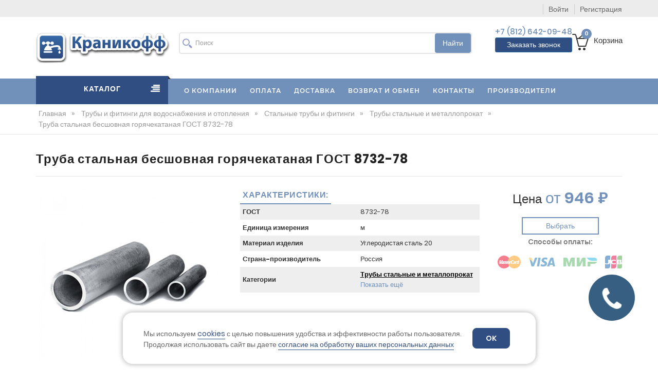

--- FILE ---
content_type: text/html;charset=UTF-8
request_url: https://kranikoff.ru/store/1040-truba-stalnaya-besshovnaya-goryachekatanaya-gost-8732-78.html
body_size: 41626
content:
<!DOCTYPE html>
<html lang="ru">
<head>
	        <link href="https://fonts.googleapis.com/css?family=Zilla+Slab:300,300i,400,400i,500,500i,600,600i,700,700i"   rel="preload" as="style">
    <link href="https://fonts.googleapis.com/css?family=Satisfy" rel="preload" as="style">

        <script type="text/javascript" src="/assets/b88c8dfd/js/jquery.min.js"></script>
    <script src='https://www.google.com/recaptcha/api.js'></script>
    <!-- Basic page needs -->
    <meta charset="utf-8">
    <meta name="google-site-verification" content="0KHZH-LtVHrO0avDvI1l4l0D1hyUMLiqzaY5h5YxUV8">
    <!--[if IE]>
    <meta http-equiv="X-UA-Compatible" content="IE=edge">
    <![endif]-->

    <!-- titles -->
    <link rel="stylesheet" type="text/css" href="https://cdn.jsdelivr.net/bxslider/4.2.12/jquery.bxslider.css" />
<link rel="stylesheet" type="text/css" href="https://cdnjs.cloudflare.com/ajax/libs/ekko-lightbox/5.3.0/ekko-lightbox.css" />
<link rel="stylesheet" type="text/css" href="/assets/5251e211/jui/css/base/jquery-ui.css" />
<link rel="stylesheet" type="text/css" href="/assets/9abaa70b/styles/style.css" />
<script type="text/javascript" src="/assets/9abaa70b/js/jquery.min.js"></script>
<script type="text/javascript">
/*<![CDATA[*/
var baseUrl = ''
/*]]>*/
</script>
<title>Труба стальная бесшовная горячекатаная ГОСТ 8732-78 – купить в Санкт-Петербурге</title>
    <meta name="description" content="Труба стальная бесшовная горячекатаная ГОСТ 8732-78: цены в интернет-магазине Kranikoff. Оперативная доставка, гарантия качества. Телефон в Санкт-Петербурге: ☎ +7 (812) 642-09-48." />

<meta property="og:title" content="Труба стальная бесшовная горячекатаная ГОСТ 8732-78 – купить в Санкт-Петербурге"/>
<meta property="og:description" content="Труба стальная бесшовная горячекатаная ГОСТ 8732-78: цены в интернет-магазине Kranikoff. Оперативная доставка, гарантия качества. Телефон в Санкт-Петербурге: ☎ +7 (812) 642-09-48."/>
<meta property="og:image" content="https://kranikoff.ru/uploads/thumbs/store/product/350x350_cce9a618-0afe-11e7-8cb0-002590a68d6f_9dbd2e7a-31a3-11e7-8cb0-002590a68d6f.jpeg"/>
<meta property="og:type" content="website"/>
<meta property="og:url" content= "https://kranikoff.ru/store/1040-truba-stalnaya-besshovnaya-goryachekatanaya-gost-8732-78.html" />
<meta property="og:site_name" content="Компания «Краникофф»" />
       <!-- Mobile specific metas  -->
    <meta name="viewport" content="width=device-width, initial-scale=1">
    <meta http-equiv="msthemecompatible" content="no" /><meta http-equiv="cleartype" content="on" />
    <meta http-equiv="HandheldFriendly" content="True" /><meta http-equiv="format-detection" content="address=no" />
    <meta http-equiv="apple-mobile-web-app-capable" content="yes" />
    <meta http-equiv="apple-mobile-web-app-status-bar-style" content="black-translucent" />
    <link rel="shortcut icon" type="image/x-icon" href="/favicon.ico">
    <link rel="icon" href="/favicon.svg" sizes="any" type="image/svg+xml">
    <link rel="apple-touch-icon" sizes="180x180" href="/apple-touch-icon.png">
    <link rel="icon" type="image/png" sizes="32x32" href="/favicon-32x32.png">
    <link rel="icon" type="image/png" sizes="16x16" href="/favicon-16x16.png">
    <link rel="manifest" href="/manifest.json">
    <link rel="mask-icon" href="/safari-pinned-tab.svg" color="#5bbad5">
    <meta name="theme-color" content="#ffffff">
<script type="text/javascript">
        var yupeTokenName = 'YUPE_TOKEN';
        var yupeToken = 'Ul9oVG5QU0RjNFNnRjVsN19-c21fMHNHdjJ0QmRwcXJ5nu1b3NumV_UBTzF8Dd-WFpSQEIVyNJb2jQMcZoKmkg==';
        var yupeCartDeleteProductUrl = '/cart/delete';
        var yupeCartUpdateUrl = '/cart/update';
        var yupeCartWidgetUrl = '/cart/widget';
</script>
<script type="text/javascript">
    var yupeCallbackSendUrl = '/callback';
    var yupeCallbackErrorMessage = '<div>Извините, при обработке запроса возникла ошибка</div>';
</script>    
</head>

<body class="">

<!-- mobile menu -->
<div id="mobile-menu">
<div class="mobile-menu-iner">

<!--    <ul>-->
<!--        <div class="mega-menu-category">-->
            
<!--<div class="menu-catalog" id="menu-catalog">-->
<ul class="mobile-menu">
    <li><a href="/store/1-truby-i-fitingi-dlya-vodosnabzheniya-i-otopleniya">Трубы и фитинги для водоснабжения и отопления</a><ul><li><a href="/store/1-truby-i-fitingi-dlya-vodosnabzheniya-i-otopleniya/stalnye-truby-i-fitingi">Стальные трубы и фитинги</a><ul><li><a href="/store/1-truby-i-fitingi-dlya-vodosnabzheniya-i-otopleniya/stalnye-truby-i-fitingi/truby-stalnye-i-metalloprokat">Трубы стальные и металлопрокат</a><ul><li><a href="/store/1-truby-i-fitingi-dlya-vodosnabzheniya-i-otopleniya/stalnye-truby-i-fitingi/truby-stalnye-i-metalloprokat/vodogazoprovodnye">Трубы водогазопроводные</a></li><li><a href="/store/1-truby-i-fitingi-dlya-vodosnabzheniya-i-otopleniya/stalnye-truby-i-fitingi/truby-stalnye-i-metalloprokat/elektrosvarnye">Трубы электросварные</a></li><li><a href="/store/1-truby-i-fitingi-dlya-vodosnabzheniya-i-otopleniya/stalnye-truby-i-fitingi/truby-stalnye-i-metalloprokat/ocinkovannye">Трубы оцинкованные</a></li></ul></li><li><a href="/store/1-truby-i-fitingi-dlya-vodosnabzheniya-i-otopleniya/stalnye-truby-i-fitingi/fitingi-stalnye">Фитинги стальные</a><ul><li><a href="/store/1-truby-i-fitingi-dlya-vodosnabzheniya-i-otopleniya/stalnye-truby-i-fitingi/fitingi-stalnye/fitingi-stalnye-privarnye">Фитинги стальные приварные</a></li><li><a href="/store/1-truby-i-fitingi-dlya-vodosnabzheniya-i-otopleniya/stalnye-truby-i-fitingi/fitingi-stalnye/fitingi-stalnye-rezbovye">Фитинги стальные резьбовые</a></li></ul></li></ul></li><li><a href="/store/1-truby-i-fitingi-dlya-vodosnabzheniya-i-otopleniya/polipropilenovye-truby-i-fitingi-pp-r">Полипропиленовые трубы и фитинги (PP-R)</a><ul><li><a href="/store/1-truby-i-fitingi-dlya-vodosnabzheniya-i-otopleniya/polipropilenovye-truby-i-fitingi-pp-r/polipropilen-pro-aqua">Полипропилен Pro Aqua</a><ul><li><a href="/store/1-truby-i-fitingi-dlya-vodosnabzheniya-i-otopleniya/polipropilenovye-truby-i-fitingi-pp-r/polipropilen-pro-aqua/truby-pro-aqua">Трубы Pro Aqua</a></li></ul></li><li><a href="/store/1-truby-i-fitingi-dlya-vodosnabzheniya-i-otopleniya/polipropilenovye-truby-i-fitingi-pp-r/polipropilen-valtec">Полипропилен Valtec</a></li><li><a href="/store/1-truby-i-fitingi-dlya-vodosnabzheniya-i-otopleniya/polipropilenovye-truby-i-fitingi-pp-r/polipropilen-fv-plast">Полипропилен FV-Plast</a><ul><li><a href="/store/1-truby-i-fitingi-dlya-vodosnabzheniya-i-otopleniya/polipropilenovye-truby-i-fitingi-pp-r/polipropilen-fv-plast/truby-serye">Трубы ПП серые</a></li></ul></li><li><a href="/store/1-truby-i-fitingi-dlya-vodosnabzheniya-i-otopleniya/polipropilenovye-truby-i-fitingi-pp-r/polipropilen-blue-ocean">Полипропилен Blue Ocean</a></li><li><a href="/store/1-truby-i-fitingi-dlya-vodosnabzheniya-i-otopleniya/polipropilenovye-truby-i-fitingi-pp-r/fitingi-dlya-polipropilenovyh-trub">Фитинги полипропиленовые</a></li><li><a href="/store/1-truby-i-fitingi-dlya-vodosnabzheniya-i-otopleniya/polipropilenovye-truby-i-fitingi-pp-r/truby-polipropilenovye">Трубы полипропиленовые</a></li></ul></li><li><a href="/store/1-truby-i-fitingi-dlya-vodosnabzheniya-i-otopleniya/metalloplastikovye-truby-i-fitingi">Металлопластиковые трубы и фитинги</a><ul><li><a href="/store/1-truby-i-fitingi-dlya-vodosnabzheniya-i-otopleniya/metalloplastikovye-truby-i-fitingi/obzhimnye-fitingi-valtec">Обжимные фитинги Valtec</a><ul><li><a href="/store/1-truby-i-fitingi-dlya-vodosnabzheniya-i-otopleniya/metalloplastikovye-truby-i-fitingi/obzhimnye-fitingi-valtec/obzhimnye-vodorozetki-valtec">Обжимные водорозетки Valtec</a></li><li><a href="/store/1-truby-i-fitingi-dlya-vodosnabzheniya-i-otopleniya/metalloplastikovye-truby-i-fitingi/obzhimnye-fitingi-valtec/obzhimnye-soediniteli-valtec">Обжимные соединители Valtec</a></li><li><a href="/store/1-truby-i-fitingi-dlya-vodosnabzheniya-i-otopleniya/metalloplastikovye-truby-i-fitingi/obzhimnye-fitingi-valtec/obzhimnye-troyniki-valtec">Обжимные тройники Valtec</a></li><li><a href="/store/1-truby-i-fitingi-dlya-vodosnabzheniya-i-otopleniya/metalloplastikovye-truby-i-fitingi/obzhimnye-fitingi-valtec/obzhimnye-ugolniki-valtec">Обжимные угольники Valtec</a></li></ul></li><li><a href="/store/1-truby-i-fitingi-dlya-vodosnabzheniya-i-otopleniya/metalloplastikovye-truby-i-fitingi/press-fitingi-valtec">Пресс-фитинги Valtec</a></li><li><a href="/store/1-truby-i-fitingi-dlya-vodosnabzheniya-i-otopleniya/metalloplastikovye-truby-i-fitingi/press-fitingi-tiemme">Пресс-фитинги Tiemme</a></li><li><a href="/store/1-truby-i-fitingi-dlya-vodosnabzheniya-i-otopleniya/metalloplastikovye-truby-i-fitingi/truba-i-gofra">Труба и гофра</a></li><li><a href="/store/1-truby-i-fitingi-dlya-vodosnabzheniya-i-otopleniya/metalloplastikovye-truby-i-fitingi/krany-dlya-metalloplastikovyh-trub">Краны для металлопластиковых труб</a></li><li><a href="/store/1-truby-i-fitingi-dlya-vodosnabzheniya-i-otopleniya/metalloplastikovye-truby-i-fitingi/zapchasti-dlya-metalloplastikovyh-fitingov">Запчасти для металлопластиковых фитингов</a></li></ul></li><li><a href="/store/1-truby-i-fitingi-dlya-vodosnabzheniya-i-otopleniya/nerzhaveyushchie-truby-fitingi-i-zapornaya-armatura">Нержавеющие трубы, фитинги и запорная арматура</a><ul><li><a href="/store/1-truby-i-fitingi-dlya-vodosnabzheniya-i-otopleniya/nerzhaveyushchie-truby-fitingi-i-zapornaya-armatura/truba-nerzhaveyushchiya-i-metalloprokat">Труба нержавеющая и металлопрокат</a><ul><li><a href="/store/1-truby-i-fitingi-dlya-vodosnabzheniya-i-otopleniya/nerzhaveyushchie-truby-fitingi-i-zapornaya-armatura/truba-nerzhaveyushchiya-i-metalloprokat/truby-nerzhaveyushchie-elektrosvarnye">Трубы нержавеющие электросварные</a></li></ul></li><li><a href="/store/1-truby-i-fitingi-dlya-vodosnabzheniya-i-otopleniya/nerzhaveyushchie-truby-fitingi-i-zapornaya-armatura/fitingi-nerzhaveyushchie">Фитинги нержавеющие</a><ul><li><a href="/store/1-truby-i-fitingi-dlya-vodosnabzheniya-i-otopleniya/nerzhaveyushchie-truby-fitingi-i-zapornaya-armatura/fitingi-nerzhaveyushchie/fitingi-privarnye-nerzhaveyushchie">Фитинги приварные нержавеющие</a></li><li><a href="/store/1-truby-i-fitingi-dlya-vodosnabzheniya-i-otopleniya/nerzhaveyushchie-truby-fitingi-i-zapornaya-armatura/fitingi-nerzhaveyushchie/fitingi-rezbovye-nerzhaveyushchie">Фитинги резьбовые нержавеющие</a></li></ul></li><li><a href="/store/3-zapornaya-i-regulirovochnaya-armatura/zapornaya-armatura-nerzhaveyushchaya">Нержавеющая запорная арматура</a></li><li><a href="/store/1-truby-i-fitingi-dlya-vodosnabzheniya-i-otopleniya/nerzhaveyushchie-truby-fitingi-i-zapornaya-armatura/valtec-nerzhaveyushchie-truby-i-press-fitingi">Valtec нержавеющие трубы и пресс-фитинги</a><ul><li><a href="/store/1-truby-i-fitingi-dlya-vodosnabzheniya-i-otopleniya/nerzhaveyushchie-truby-fitingi-i-zapornaya-armatura/valtec-nerzhaveyushchie-truby-i-press-fitingi/press-vstavki-valtec">Пресс-вставки Valtec</a></li><li><a href="/store/1-truby-i-fitingi-dlya-vodosnabzheniya-i-otopleniya/nerzhaveyushchie-truby-fitingi-i-zapornaya-armatura/valtec-nerzhaveyushchie-truby-i-press-fitingi/press-mufty-valtec">Пресс-муфты Valtec</a></li><li><a href="/store/1-truby-i-fitingi-dlya-vodosnabzheniya-i-otopleniya/nerzhaveyushchie-truby-fitingi-i-zapornaya-armatura/valtec-nerzhaveyushchie-truby-i-press-fitingi/press-troyniki-valtec">Пресс-тройники Valtec</a></li><li><a href="/store/1-truby-i-fitingi-dlya-vodosnabzheniya-i-otopleniya/nerzhaveyushchie-truby-fitingi-i-zapornaya-armatura/valtec-nerzhaveyushchie-truby-i-press-fitingi/press-ugolniki-valtec">Пресс-угольники Valtec</a></li></ul></li><li><a href="/store/1-truby-i-fitingi-dlya-vodosnabzheniya-i-otopleniya/nerzhaveyushchie-truby-fitingi-i-zapornaya-armatura/aquaflex-truby-i-fitingi">Aquaflex трубы и фитинги</a></li><li><a href="/store/1-truby-i-fitingi-dlya-vodosnabzheniya-i-otopleniya/nerzhaveyushchie-truby-fitingi-i-zapornaya-armatura/hydrosta-truby-i-fitingi">Hydrosta трубы и фитинги</a><ul><li><a href="/store/1-truby-i-fitingi-dlya-vodosnabzheniya-i-otopleniya/nerzhaveyushchie-truby-fitingi-i-zapornaya-armatura/hydrosta-truby-i-fitingi/soediniteli-hydrosta">Соединители Hydrosta</a></li><li><a href="/store/1-truby-i-fitingi-dlya-vodosnabzheniya-i-otopleniya/nerzhaveyushchie-truby-fitingi-i-zapornaya-armatura/hydrosta-truby-i-fitingi/troyniki-hydrosta">Тройники Hydrosta</a></li><li><a href="/store/1-truby-i-fitingi-dlya-vodosnabzheniya-i-otopleniya/nerzhaveyushchie-truby-fitingi-i-zapornaya-armatura/hydrosta-truby-i-fitingi/truby-hydrosta">Трубы Hydrosta</a></li><li><a href="/store/1-truby-i-fitingi-dlya-vodosnabzheniya-i-otopleniya/nerzhaveyushchie-truby-fitingi-i-zapornaya-armatura/hydrosta-truby-i-fitingi/ugolniki-hydrosta">Угольники Hydrosta</a></li></ul></li></ul></li><li><a href="/store/1-truby-i-fitingi-dlya-vodosnabzheniya-i-otopleniya/latunnye-fitingi-rezbovye">Латунные фитинги резьбовые</a><ul><li><a href="/store/1-truby-i-fitingi-dlya-vodosnabzheniya-i-otopleniya/latunnye-fitingi-rezbovye/fitingi-latunnye-valtec">Фитинги латунные Valtec</a></li><li><a href="/store/1-truby-i-fitingi-dlya-vodosnabzheniya-i-otopleniya/latunnye-fitingi-rezbovye/fitingi-latunnye-ld-pride">Фитинги латунные LD Pride</a></li><li><a href="/store/1-truby-i-fitingi-dlya-vodosnabzheniya-i-otopleniya/latunnye-fitingi-rezbovye/fitingi-latunnye-pro-aqua">Фитинги латунные Pro Aqua</a><ul><li><a href="/store/1-truby-i-fitingi-dlya-vodosnabzheniya-i-otopleniya/latunnye-fitingi-rezbovye/fitingi-latunnye-pro-aqua/mufty-latunnaya-pro-aqua">Муфты латунная Pro Aqua</a></li><li><a href="/store/1-truby-i-fitingi-dlya-vodosnabzheniya-i-otopleniya/latunnye-fitingi-rezbovye/fitingi-latunnye-pro-aqua/latunnye-nippeli-pro-aqua">Латунные ниппели Pro Aqua</a></li><li><a href="/store/1-truby-i-fitingi-dlya-vodosnabzheniya-i-otopleniya/latunnye-fitingi-rezbovye/fitingi-latunnye-pro-aqua/latunnye-sgony-pro-aqua">Латунные сгоны Pro Aqua</a></li><li><a href="/store/1-truby-i-fitingi-dlya-vodosnabzheniya-i-otopleniya/latunnye-fitingi-rezbovye/fitingi-latunnye-pro-aqua/latunnye-troyniki-pro-aqua">Латунные тройники Pro Aqua</a></li></ul></li><li><a href="/store/1-truby-i-fitingi-dlya-vodosnabzheniya-i-otopleniya/latunnye-fitingi-rezbovye/fitingi-latunnye-trm">Фитинги латунные TRm</a></li><li><a href="/store/1-truby-i-fitingi-dlya-vodosnabzheniya-i-otopleniya/latunnye-fitingi-rezbovye/fitingi-latunnye-italiya">Фитинги латунные Италия</a></li><li><a href="/store/1-truby-i-fitingi-dlya-vodosnabzheniya-i-otopleniya/latunnye-fitingi-rezbovye/fitingi-latunnye-kitay">Фитинги латунные Китай</a></li></ul></li><li><a href="/store/1-truby-i-fitingi-dlya-vodosnabzheniya-i-otopleniya/flancy-i-prokladki-k-nim">Фланцы и прокладки к ним</a><ul><li><a href="/store/1-truby-i-fitingi-dlya-vodosnabzheniya-i-otopleniya/flancy-i-prokladki-k-nim/flancy-stalnye-iz-uglerodistoy-stali">Фланцы стальные из углеродистой стали</a></li><li><a href="/store/1-truby-i-fitingi-dlya-vodosnabzheniya-i-otopleniya/flancy-i-prokladki-k-nim/flancy-nerzhaveyushchie">Нержавеющие фланцы</a></li><li><a href="/store/1-truby-i-fitingi-dlya-vodosnabzheniya-i-otopleniya/flancy-i-prokladki-k-nim/prokladki-dlya-flancev">Прокладки для фланцев</a></li><li><a href="/store/1-truby-i-fitingi-dlya-vodosnabzheniya-i-otopleniya/flancy-i-prokladki-k-nim/stalnye-privarnye-flancy">Приварные фланцы</a></li><li><a href="/store/1-truby-i-fitingi-dlya-vodosnabzheniya-i-otopleniya/flancy-i-prokladki-k-nim/stalnye-ploskie-flancy">Плоские фланцы</a></li><li><a href="/store/1-truby-i-fitingi-dlya-vodosnabzheniya-i-otopleniya/flancy-i-prokladki-k-nim/flancy-obzhimnye">Фланцы обжимные</a></li></ul></li><li><a href="/store/1-truby-i-fitingi-dlya-vodosnabzheniya-i-otopleniya/chugunnye-chyornye-i-ocinkovannye-fitingi">Чугунные чёрные и оцинкованные фитинги</a><ul><li><a href="/store/1-truby-i-fitingi-dlya-vodosnabzheniya-i-otopleniya/chugunnye-chyornye-i-ocinkovannye-fitingi/ocinkovannye-rezbovye-chugunnye-fitingi">Оцинкованные резьбовые чугунные фитинги</a><ul><li><a href="/store/1-truby-i-fitingi-dlya-vodosnabzheniya-i-otopleniya/chugunnye-chyornye-i-ocinkovannye-fitingi/ocinkovannye-rezbovye-chugunnye-fitingi/brennen-rezbovye-fitingi">Brennen резьбовые фитинги</a></li><li><a href="/store/1-truby-i-fitingi-dlya-vodosnabzheniya-i-otopleniya/chugunnye-chyornye-i-ocinkovannye-fitingi/ocinkovannye-rezbovye-chugunnye-fitingi/gebo-rezbovye-fitingi">Gebo резьбовые фитинги</a></li><li><a href="/store/1-truby-i-fitingi-dlya-vodosnabzheniya-i-otopleniya/chugunnye-chyornye-i-ocinkovannye-fitingi/ocinkovannye-rezbovye-chugunnye-fitingi/sanha-rezbovye-fitingi">SANHA резьбовые фитинги</a></li><li><a href="/store/1-truby-i-fitingi-dlya-vodosnabzheniya-i-otopleniya/chugunnye-chyornye-i-ocinkovannye-fitingi/ocinkovannye-rezbovye-chugunnye-fitingi/kitay-rezbovye-fitingi">Китай резьбовые фитинги</a></li></ul></li><li><a href="/store/1-truby-i-fitingi-dlya-vodosnabzheniya-i-otopleniya/chugunnye-chyornye-i-ocinkovannye-fitingi/chyornye-rezbovye-chugunnye-fitingi">Чёрные резьбовые чугунные фитинги</a><ul><li><a href="/store/1-truby-i-fitingi-dlya-vodosnabzheniya-i-otopleniya/chugunnye-chyornye-i-ocinkovannye-fitingi/chyornye-rezbovye-chugunnye-fitingi/rezbovye-fitingi-kitay">Резьбовые фитинги Китай</a></li><li><a href="/store/1-truby-i-fitingi-dlya-vodosnabzheniya-i-otopleniya/chugunnye-chyornye-i-ocinkovannye-fitingi/chyornye-rezbovye-chugunnye-fitingi/rezbovye-fitingi-sanha">Резьбовые фитинги Sanha</a></li></ul></li></ul></li><li><a href="/store/1-truby-i-fitingi-dlya-vodosnabzheniya-i-otopleniya/obzhimnye-soedinitelnye-i-remontnye-fitingi">Обжимные соединительные и ремонтные фитинги</a><ul><li><a href="/store/1-truby-i-fitingi-dlya-vodosnabzheniya-i-otopleniya/obzhimnye-soedinitelnye-i-remontnye-fitingi/rossiya">Россия</a></li><li><a href="/store/1-truby-i-fitingi-dlya-vodosnabzheniya-i-otopleniya/obzhimnye-soedinitelnye-i-remontnye-fitingi/benarmo">Benarmo</a></li><li><a href="/store/1-truby-i-fitingi-dlya-vodosnabzheniya-i-otopleniya/obzhimnye-soedinitelnye-i-remontnye-fitingi/valtec">Valtec</a></li><li><a href="/store/1-truby-i-fitingi-dlya-vodosnabzheniya-i-otopleniya/obzhimnye-soedinitelnye-i-remontnye-fitingi/dendor">Dendor</a></li><li><a href="/store/1-truby-i-fitingi-dlya-vodosnabzheniya-i-otopleniya/obzhimnye-soedinitelnye-i-remontnye-fitingi/gebo">Gebo</a></li></ul></li><li><a href="/store/1-truby-i-fitingi-dlya-vodosnabzheniya-i-otopleniya/vodomernye-uzly">Водомерные узлы</a></li><li><a href="/store/1-truby-i-fitingi-dlya-vodosnabzheniya-i-otopleniya/pnd-truby-i-fitingi">ПНД трубы и фитинги</a><ul><li><a href="/store/1-truby-i-fitingi-dlya-vodosnabzheniya-i-otopleniya/pnd-truby-i-fitingi/truby-pnd">Трубы ПНД</a></li><li><a href="/store/1-truby-i-fitingi-dlya-vodosnabzheniya-i-otopleniya/pnd-truby-i-fitingi/fitingi-pnd-kompressionnye-unio">Фитинги ПНД компрессионные Unio</a></li><li><a href="/store/1-truby-i-fitingi-dlya-vodosnabzheniya-i-otopleniya/pnd-truby-i-fitingi/fitingi-pnd-kompressionnye-poelsan">Фитинги ПНД компрессионные Poelsan</a></li><li><a href="/store/1-truby-i-fitingi-dlya-vodosnabzheniya-i-otopleniya/pnd-truby-i-fitingi/fitingi-pnd-pod-svarku">Фитинги ПНД под сварку</a></li><li><a href="/store/1-truby-i-fitingi-dlya-vodosnabzheniya-i-otopleniya/pnd-truby-i-fitingi/fitingi-pnd-latunnye-kompressionnye">Фитинги ПНД латунные компрессионные</a></li></ul></li><li><a href="/store/1-truby-i-fitingi-dlya-vodosnabzheniya-i-otopleniya/sshityy-polietilen">Сшитый полиэтилен</a><ul><li><a href="/store/1-truby-i-fitingi-dlya-vodosnabzheniya-i-otopleniya/sshityy-polietilen/aksialnye-latunnye-fitingi-pro-aqua">Аксиальные латунные фитинги Pro Aqua</a></li><li><a href="/store/1-truby-i-fitingi-dlya-vodosnabzheniya-i-otopleniya/sshityy-polietilen/aksialnye-latunnye-fitingi-valtec-universalnye">Аксиальные латунные фитинги Valtec универсальные</a></li><li><a href="/store/1-truby-i-fitingi-dlya-vodosnabzheniya-i-otopleniya/sshityy-polietilen/aksialnye-latunnye-fitingi-valtec-proizvodstvo-kitay">Аксиальные латунные фитинги Valtec производство Китай</a></li><li><a href="/store/1-truby-i-fitingi-dlya-vodosnabzheniya-i-otopleniya/sshityy-polietilen/truby-iz-sshitogo-polietilena">Трубы из сшитого полиэтилена</a></li></ul></li><li><a href="/store/1-truby-i-fitingi-dlya-vodosnabzheniya-i-otopleniya/vodoochistka">Водоочистка</a><ul><li><a href="/store/1-truby-i-fitingi-dlya-vodosnabzheniya-i-otopleniya/vodoochistka/filtry-tonkoy-ochistki">Фильтры тонкой очистки</a><ul><li><a href="/store/1-truby-i-fitingi-dlya-vodosnabzheniya-i-otopleniya/vodoochistka/filtry-tonkoy-ochistki/kartridzhi-dlya-filtrov-tonkoy-ochistki">Картриджи для фильтров тонкой очистки</a></li><li><a href="/store/1-truby-i-fitingi-dlya-vodosnabzheniya-i-otopleniya/vodoochistka/filtry-tonkoy-ochistki/kolby-filtrov-tonkoy-ochistki-v-komplekte">Колбы фильтров тонкой очистки в комплекте</a></li></ul></li><li><a href="/store/1-truby-i-fitingi-dlya-vodosnabzheniya-i-otopleniya/vodoochistka/filtry-gruboy-ochistki">Фильтры грубой очистки</a></li></ul></li><li><a href="/store/1-truby-i-fitingi-dlya-vodosnabzheniya-i-otopleniya/teploizolyaciya">Теплоизоляция</a><ul><li><a href="/store/1-truby-i-fitingi-dlya-vodosnabzheniya-i-otopleniya/teploizolyaciya/stenofleks">Стенофлекс</a></li><li><a href="/store/1-truby-i-fitingi-dlya-vodosnabzheniya-i-otopleniya/teploizolyaciya/valtec_2">Теплоизоляция Valtec</a></li><li><a href="/store/1-truby-i-fitingi-dlya-vodosnabzheniya-i-otopleniya/teploizolyaciya/natrubu">НАТРУБУ</a></li><li><a href="/store/1-truby-i-fitingi-dlya-vodosnabzheniya-i-otopleniya/teploizolyaciya/rockwool">RockWool</a></li><li><a href="/store/1-truby-i-fitingi-dlya-vodosnabzheniya-i-otopleniya/teploizolyaciya/materialy-dlya-montazha-izolyacii">Материалы для монтажа изоляции</a></li></ul></li><li><a href="/store/1-truby-i-fitingi-dlya-vodosnabzheniya-i-otopleniya/truby">Трубы для водоснабжения и отопления</a><ul><li><a href="/store/1-truby-i-fitingi-dlya-vodosnabzheniya-i-otopleniya/truby/truby-dlya-vodosnabzheniya-i-otopleniya-aquaflex">Трубы для водоснабжения и отопления Aquaflex</a></li><li><a href="/store/1-truby-i-fitingi-dlya-vodosnabzheniya-i-otopleniya/truby/truby-dlya-vodosnabzheniya-i-otopleniya-hydrosta">Трубы для водоснабжения и отопления Hydrosta</a></li><li><a href="/store/1-truby-i-fitingi-dlya-vodosnabzheniya-i-otopleniya/truby/truby-dlya-vodosnabzheniya-i-otopleniya-valtec">Трубы для водоснабжения и отопления Valtec</a></li><li><a href="/store/1-truby-i-fitingi-dlya-vodosnabzheniya-i-otopleniya/truby/truby-dlya-vodosnabzheniya-i-otopleniya-proaqua">Трубы для водоснабжения и отопления ProAqua</a></li><li><a href="/store/1-truby-i-fitingi-dlya-vodosnabzheniya-i-otopleniya/truby/truby-dlya-vodosnabzheniya-i-otopleniya-fv-plast">Трубы для водоснабжения и отопления FV-Plast</a></li></ul></li></ul></li><li><a href="/store/2-kanalizaciya">Канализация</a><ul><li><a href="/store/2-kanalizaciya/vnutrennyaya-kanalizaciya-pp">Внутренняя канализация ПП</a><ul><li><a href="/store/2-kanalizaciya/vnutrennyaya-kanalizaciya-pp/pro-aqua">Внутренняя канализация ПП Pro Aqua</a></li><li><a href="/store/2-kanalizaciya/vnutrennyaya-kanalizaciya-pp/ostendorf">Внутренняя канализация ПП Ostendorf</a></li><li><a href="/store/2-kanalizaciya/vnutrennyaya-kanalizaciya-pp/rosturplast">Внутренняя канализация ПП РосТурПласт</a></li><li><a href="/store/2-kanalizaciya/vnutrennyaya-kanalizaciya-pp/wavin">Внутренняя канализация ПП Wavin</a></li><li><a href="/store/2-kanalizaciya/vnutrennyaya-kanalizaciya-pp/vnutrennyaya-kanalizaciya-raznoe">Внутренняя канализация (разное)</a></li></ul></li><li><a href="/store/2-kanalizaciya/naruzhnaya-kanalizaciya-pvh">Наружная канализация ПВХ</a><ul><li><a href="/store/2-kanalizaciya/naruzhnaya-kanalizaciya-pvh/perehody">Переходы для наружной канализации</a></li></ul></li><li><a href="/store/2-kanalizaciya/naruzhnaya-kanalizaciya-pp">Наружная канализация ПП</a></li><li><a href="/store/2-kanalizaciya/sifony-obvyazki-gofry-vstavki-i-dr">Сифоны, обвязки, гофры, вставки и др.</a><ul><li><a href="/store/2-kanalizaciya/sifony-obvyazki-gofry-vstavki-i-dr/alcaplast-chehiya">Alcaplast (Чехия)</a></li><li><a href="/store/2-kanalizaciya/sifony-obvyazki-gofry-vstavki-i-dr/jimten-ispaniya">Jimten (Испания)</a></li><li><a href="/store/2-kanalizaciya/sifony-obvyazki-gofry-vstavki-i-dr/ani-plast-rossiya">АНИ Пласт (Россия)</a><ul><li><a href="/store/2-kanalizaciya/sifony-obvyazki-gofry-vstavki-i-dr/ani-plast-rossiya/vstavki-ani-s-otvodom">Вставки АНИ с отводом</a></li><li><a href="/store/2-kanalizaciya/sifony-obvyazki-gofry-vstavki-i-dr/ani-plast-rossiya/vypuski-ani-dlya-moek">Выпуски АНИ для моек</a></li><li><a href="/store/2-kanalizaciya/sifony-obvyazki-gofry-vstavki-i-dr/ani-plast-rossiya/gofry-ani">Гофры АНИ</a></li></ul></li><li><a href="/store/2-kanalizaciya/sifony-obvyazki-gofry-vstavki-i-dr/nova-turciya_1">NOVA (Турция)</a></li><li><a href="/store/2-kanalizaciya/sifony-obvyazki-gofry-vstavki-i-dr/sifony-obratnye-klapany-raznoe">Сифоны, обратные клапаны (разное)</a></li></ul></li><li><a href="/store/2-kanalizaciya/trapy">Трапы</a><ul><li><a href="/store/2-kanalizaciya/trapy/alcaplast-chehiya_2">Alcaplast (Чехия)</a></li><li><a href="/store/2-kanalizaciya/trapy/ani-plast-rossiya_2">АНИ Пласт (Россия)</a></li><li><a href="/store/2-kanalizaciya/trapy/trapy-nova-turciya">Трапы NOVA (Турция)</a></li></ul></li><li><a href="/store/2-kanalizaciya/manzhety">Манжеты</a></li><li><a href="/store/2-kanalizaciya/chugunnaya-kanalizaciya">Чугунная канализация</a><ul><li><a href="/store/2-kanalizaciya/chugunnaya-kanalizaciya/fitingi-iz-chuguna">Чугунные фитинги для канализации</a></li></ul></li><li><a href="/store/2-kanalizaciya/maloshumnaya-kanalizaciya-pro-aqua-stilte-belaya">Малошумная канализация Pro Aqua Stilte (белая)</a></li><li><a href="/store/2-kanalizaciya/fitingi-dlya-vnutrenney-kanalizacii">Фитинги для внутренней канализации</a><ul><li><a href="/store/2-kanalizaciya/fitingi-dlya-vnutrenney-kanalizacii/zagluski">Заглушки</a></li><li><a href="/store/2-kanalizaciya/fitingi-dlya-vnutrenney-kanalizacii/krestoviny">Крестовины</a></li><li><a href="/store/2-kanalizaciya/fitingi-dlya-vnutrenney-kanalizacii/mufty">Муфты</a><ul><li><a href="/store/2-kanalizaciya/fitingi-dlya-vnutrenney-kanalizacii/mufty/mufty-dlya-vnutrenney-kanalizacii">Муфты для внутренней канализации</a></li><li><a href="/store/2-kanalizaciya/fitingi-dlya-vnutrenney-kanalizacii/mufty/otvody-dlya-vnutrenney-kanalizacii">Отводы для внутренней канализации</a></li><li><a href="/store/2-kanalizaciya/fitingi-dlya-vnutrenney-kanalizacii/mufty/perehody-dlya-vnutrenney-kanalizacii">Переходы для внутренней канализации</a></li></ul></li></ul></li><li><a href="/store/2-kanalizaciya/besshumnaya-kanalizaciya-stilte-plus">Бесшумная канализация Stilte Plus</a></li></ul></li><li><a href="/store/3-zapornaya-i-regulirovochnaya-armatura">Запорная и регулировочная арматура</a><ul><li><a href="/store/3-zapornaya-i-regulirovochnaya-armatura/armatura-bezopasnosti">Арматура безопасности</a><ul><li><a href="/store/3-zapornaya-i-regulirovochnaya-armatura/armatura-bezopasnosti/vozduhootvodchiki-i-komplektuyushchie">Воздухоотводчики и комплектующие</a><ul><li><a href="/store/3-zapornaya-i-regulirovochnaya-armatura/armatura-bezopasnosti/vozduhootvodchiki-i-komplektuyushchie/vozduhootvodchiki-i-komplektuyushchie-itap">Воздухоотводчики и комплектующие Itap</a></li><li><a href="/store/3-zapornaya-i-regulirovochnaya-armatura/armatura-bezopasnosti/vozduhootvodchiki-i-komplektuyushchie/vozduhootvodchiki-i-komplektuyushchie-valtec">Воздухоотводчики и комплектующие Valtec</a></li><li><a href="/store/3-zapornaya-i-regulirovochnaya-armatura/armatura-bezopasnosti/vozduhootvodchiki-i-komplektuyushchie/vozduhootvodchiki-i-komplektuyushchie-proaqua">Воздухоотводчики и комплектующие ProAqua</a></li></ul></li><li><a href="/store/3-zapornaya-i-regulirovochnaya-armatura/armatura-bezopasnosti/gruppy-bezopasnosti">Группы безопасности</a></li><li><a href="/store/3-zapornaya-i-regulirovochnaya-armatura/armatura-bezopasnosti/klapany-predohranitelnye">Клапаны предохранительные</a><ul><li><a href="/store/3-zapornaya-i-regulirovochnaya-armatura/armatura-bezopasnosti/klapany-predohranitelnye/klapany-predohranitelnye-kromwell">Клапаны предохранительные Kromwell</a></li><li><a href="/store/3-zapornaya-i-regulirovochnaya-armatura/armatura-bezopasnosti/klapany-predohranitelnye/klapany-predohranitelnye-aqualink">Клапаны предохранительные AQUALINK</a></li><li><a href="/store/3-zapornaya-i-regulirovochnaya-armatura/armatura-bezopasnosti/klapany-predohranitelnye/klapany-predohranitelnye-itap">Клапаны предохранительные Itap</a></li><li><a href="/store/3-zapornaya-i-regulirovochnaya-armatura/armatura-bezopasnosti/klapany-predohranitelnye/klapany-predohranitelnye-valtec">Клапаны предохранительные Valtec</a></li><li><a href="/store/3-zapornaya-i-regulirovochnaya-armatura/armatura-bezopasnosti/klapany-predohranitelnye/klapany-predohranitelnye-watts-svh">Клапаны предохранительные Watts SVH</a></li><li><a href="/store/3-zapornaya-i-regulirovochnaya-armatura/armatura-bezopasnosti/klapany-predohranitelnye/klapany-predohranitelnye-uni-fitt">Клапаны предохранительные Uni-Fitt</a></li></ul></li><li><a href="/store/3-zapornaya-i-regulirovochnaya-armatura/armatura-bezopasnosti/gasiteli-gidroudarov">Гасители гидроударов</a></li></ul></li><li><a href="/store/3-zapornaya-i-regulirovochnaya-armatura/armatura-dlya-bytovoy-tehniki">Арматура для бытовой техники</a></li><li><a href="/store/3-zapornaya-i-regulirovochnaya-armatura/balansirovochnye-klapany">Балансировочные клапаны</a></li><li><a href="/store/3-zapornaya-i-regulirovochnaya-armatura/ventili">Вентили</a></li><li><a href="/store/3-zapornaya-i-regulirovochnaya-armatura/zadvizhki">Задвижки</a><ul><li><a href="/store/3-zapornaya-i-regulirovochnaya-armatura/zadvizhki/zadvizhki-stalnye">Стальные задвижки</a></li><li><a href="/store/3-zapornaya-i-regulirovochnaya-armatura/zadvizhki/zadvizhki-klinovye">Клиновые задвижки</a></li><li><a href="/store/3-zapornaya-i-regulirovochnaya-armatura/zadvizhki/zadvizhki-chugunnye">Чугунные задвижки</a></li><li><a href="/store/3-zapornaya-i-regulirovochnaya-armatura/zadvizhki/zadvizhki-latunnye">Латунные задвижки</a></li></ul></li><li><a href="/store/3-zapornaya-i-regulirovochnaya-armatura/zapornaya-armatura-nerzhaveyushchaya">Запорная арматура нержавеющая</a></li><li><a href="/store/3-zapornaya-i-regulirovochnaya-armatura/zatvory-povorotnye">Затворы поворотные</a></li><li><a href="/store/3-zapornaya-i-regulirovochnaya-armatura/klapany-obratnye">Клапаны обратные</a><ul><li><a href="/store/3-zapornaya-i-regulirovochnaya-armatura/klapany-obratnye/mezhflancevye">Межфланцевые</a></li><li><a href="/store/3-zapornaya-i-regulirovochnaya-armatura/klapany-obratnye/rezbovye">Резьбовые</a></li><li><a href="/store/3-zapornaya-i-regulirovochnaya-armatura/klapany-obratnye/flancevye">Фланцевые</a></li></ul></li><li><a href="/store/3-zapornaya-i-regulirovochnaya-armatura/kollektornye-sistemy">Коллекторные системы</a><ul><li><a href="/store/3-zapornaya-i-regulirovochnaya-armatura/kollektornye-sistemy/kollektornye-gruppy">Коллекторные группы</a></li><li><a href="/store/3-zapornaya-i-regulirovochnaya-armatura/kollektornye-sistemy/kollektory">Коллекторы</a></li><li><a href="/store/3-zapornaya-i-regulirovochnaya-armatura/kollektornye-sistemy/komplektuyushchie-dlya-kollektorov">Комплектующие для коллекторов</a></li><li><a href="/store/3-zapornaya-i-regulirovochnaya-armatura/kollektornye-sistemy/shkafy-kollektornye">Шкафы коллекторные</a></li><li><a href="/store/3-zapornaya-i-regulirovochnaya-armatura/kollektornye-sistemy/reguliruyushchaya-armatura">Регулирующая арматура</a></li></ul></li><li><a href="/store/3-zapornaya-i-regulirovochnaya-armatura/kompensatory">Компенсаторы</a></li><li><a href="/store/3-zapornaya-i-regulirovochnaya-armatura/krany-gazovye">Краны газовые</a><ul><li><a href="/store/3-zapornaya-i-regulirovochnaya-armatura/krany-gazovye/krany-gazovye-latunnye">Краны газовые латунные</a></li><li><a href="/store/3-zapornaya-i-regulirovochnaya-armatura/krany-gazovye/krany-gazovye-stalnye">Краны газовые стальные</a></li></ul></li><li><a href="/store/3-zapornaya-i-regulirovochnaya-armatura/krany-sharovye-latunnye">Краны шаровые латунные</a><ul><li><a href="/store/3-zapornaya-i-regulirovochnaya-armatura/krany-sharovye-latunnye/krany-sharovye-ld-pride">Краны шаровые LD Pride</a></li><li><a href="/store/3-zapornaya-i-regulirovochnaya-armatura/krany-sharovye-latunnye/krany-sharovye-valtec">Краны шаровые Valtec</a><ul><li><a href="/store/3-zapornaya-i-regulirovochnaya-armatura/krany-sharovye-latunnye/krany-sharovye-valtec/seriya-gost">Серия ГОСТ</a></li><li><a href="/store/3-zapornaya-i-regulirovochnaya-armatura/krany-sharovye-latunnye/krany-sharovye-valtec/seriya-standart-gost">Серия СТАНДАРТ ГОСТ</a></li><li><a href="/store/3-zapornaya-i-regulirovochnaya-armatura/krany-sharovye-latunnye/krany-sharovye-valtec/seriya-base">Серия BASE</a></li><li><a href="/store/3-zapornaya-i-regulirovochnaya-armatura/krany-sharovye-latunnye/krany-sharovye-valtec/krany-specialnogo-naznacheniya">Краны специального назначения</a></li><li><a href="/store/3-zapornaya-i-regulirovochnaya-armatura/krany-sharovye-latunnye/krany-sharovye-valtec/seriya-perfect">Серия PERFECT</a></li><li><a href="/store/3-zapornaya-i-regulirovochnaya-armatura/krany-sharovye-latunnye/krany-sharovye-valtec/seriya-standart">Серия СТАНДАРТ</a></li><li><a href="/store/3-zapornaya-i-regulirovochnaya-armatura/krany-sharovye-latunnye/krany-sharovye-valtec/seriya-compact">Серия COMPACT</a></li></ul></li><li><a href="/store/3-zapornaya-i-regulirovochnaya-armatura/krany-sharovye-latunnye/krany-sharovye-pro-aqua">Краны шаровые Pro Aqua</a></li><li><a href="/store/3-zapornaya-i-regulirovochnaya-armatura/krany-sharovye-latunnye/krany-sharovye-enolgaz">Краны шаровые Enolgaz</a></li><li><a href="/store/3-zapornaya-i-regulirovochnaya-armatura/krany-sharovye-latunnye/krany-sharovye-itap">Краны шаровые Itap</a></li><li><a href="/store/3-zapornaya-i-regulirovochnaya-armatura/krany-sharovye-latunnye/krany-sharovye-bugatti">Краны шаровые Bugatti</a></li><li><a href="/store/3-zapornaya-i-regulirovochnaya-armatura/krany-sharovye-latunnye/krany-sharovye-or">Краны шаровые OR</a></li><li><a href="/store/3-zapornaya-i-regulirovochnaya-armatura/krany-sharovye-latunnye/krany-sharovye-ekomera">Краны шаровые Экомера</a></li></ul></li><li><a href="/store/3-zapornaya-i-regulirovochnaya-armatura/krany-sharovye-stalnye">Краны шаровые стальные</a><ul><li><a href="/store/3-zapornaya-i-regulirovochnaya-armatura/krany-sharovye-stalnye/krany-privarnye">Краны приварные</a></li><li><a href="/store/3-zapornaya-i-regulirovochnaya-armatura/krany-sharovye-stalnye/krany-flancevye">Краны фланцевые</a></li><li><a href="/store/3-zapornaya-i-regulirovochnaya-armatura/krany-sharovye-stalnye/krany-reguliruyushchie">Краны регулирующие</a></li><li><a href="/store/3-zapornaya-i-regulirovochnaya-armatura/krany-sharovye-stalnye/krany-muftovye">Краны муфтовые</a></li></ul></li><li><a href="/store/3-zapornaya-i-regulirovochnaya-armatura/reduktory-davleniya">Редукторы давления</a></li><li><a href="/store/3-zapornaya-i-regulirovochnaya-armatura/klapany-smesitelnye">Клапаны смесительные</a></li><li><a href="/store/3-zapornaya-i-regulirovochnaya-armatura/sistema-kontrolya-protechki-vody-neptun">Система контроля протечки воды Neptun</a></li><li><a href="/store/3-zapornaya-i-regulirovochnaya-armatura/krany-sharovye-chugunnye">Краны шаровые чугунные</a></li><li><a href="/store/3-zapornaya-i-regulirovochnaya-armatura/krany-sharovye-polipropilenovye">Краны шаровые полипропиленовые</a><ul><li><a href="/store/3-zapornaya-i-regulirovochnaya-armatura/krany-sharovye-polipropilenovye/krany-pro-aqua">Краны шаровые Pro Aqua</a></li><li><a href="/store/3-zapornaya-i-regulirovochnaya-armatura/krany-sharovye-polipropilenovye/krany-valtec">Краны шаровые Valtec</a></li></ul></li><li><a href="/store/3-zapornaya-i-regulirovochnaya-armatura/klapany-podpitochnye">Клапаны подпиточные</a></li><li><a href="/store/3-zapornaya-i-regulirovochnaya-armatura/perepusknye-klapany">Перепускные клапаны</a></li></ul></li><li><a href="/store/4-oborudovanie-dlya-otopleniya">Оборудование для отопления</a><ul><li><a href="/store/4-oborudovanie-dlya-otopleniya/armatura-dlya-radiatorov">Арматура для радиаторов</a><ul><li><a href="/store/4-oborudovanie-dlya-otopleniya/armatura-dlya-radiatorov/klapany-i-termogolovki">Клапаны и термоголовки</a></li><li><a href="/store/4-oborudovanie-dlya-otopleniya/armatura-dlya-radiatorov/komplektuyushchie-dlya-montazha-radiatorov">Комплектующие для монтажа радиаторов</a></li><li><a href="/store/4-oborudovanie-dlya-otopleniya/armatura-dlya-radiatorov/krany-maevskogo-i-klyuchi">Краны Маевского и ключи</a></li><li><a href="/store/4-oborudovanie-dlya-otopleniya/armatura-dlya-radiatorov/kronshteyny">Кронштейны</a></li><li><a href="/store/4-oborudovanie-dlya-otopleniya/armatura-dlya-radiatorov/uzly-nizhnego-podklyucheniya">Узлы нижнего подключения</a></li></ul></li><li><a href="/store/4-oborudovanie-dlya-otopleniya/radiatory-alyuminievye">Радиаторы алюминиевые</a></li><li><a href="/store/4-oborudovanie-dlya-otopleniya/radiatory-bimetallicheskie">Радиаторы биметаллические</a></li><li><a href="/store/4-oborudovanie-dlya-otopleniya/radiatory-stalnye-panelnye">Радиаторы стальные панельные</a><ul><li><a href="/store/4-oborudovanie-dlya-otopleniya/radiatory-stalnye-panelnye/s-bokovym-podklyucheniem">С боковым подключением</a><ul><li><a href="/store/4-oborudovanie-dlya-otopleniya/radiatory-stalnye-panelnye/s-bokovym-podklyucheniem/rommer">Rommer</a></li></ul></li><li><a href="/store/4-oborudovanie-dlya-otopleniya/radiatory-stalnye-panelnye/s-nizhnim-podklyucheniem">С нижним подключением</a><ul><li><a href="/store/4-oborudovanie-dlya-otopleniya/radiatory-stalnye-panelnye/s-nizhnim-podklyucheniem/rommer_1">Rommer</a></li></ul></li></ul></li><li><a href="/store/4-oborudovanie-dlya-otopleniya/radiatory-chugunnye-i-komplektuyushchie">Радиаторы чугунные и комплектующие</a></li><li><a href="/store/4-oborudovanie-dlya-otopleniya/teplye-poly">Теплые полы</a></li><li><a href="/store/4-oborudovanie-dlya-otopleniya/elementy-avtomatiki">Элементы автоматики</a></li><li><a href="/store/4-oborudovanie-dlya-otopleniya/gruppy-bystrogo-montazha">Группы быстрого монтажа</a></li><li><a href="/store/4-oborudovanie-dlya-otopleniya/obogrev-trub">Обогрев труб</a></li><li><a href="/store/4-oborudovanie-dlya-otopleniya/vodonagrevateli">Водонагреватели</a></li></ul></li><li><a href="/store/5-pribory-uchyota">Приборы учёта</a><ul><li><a href="/store/5-pribory-uchyota/manometry-i-komplektuyushchie">Манометры и комплектующие</a><ul><li><a href="/store/5-pribory-uchyota/manometry-i-komplektuyushchie/manometry">Манометры</a></li><li><a href="/store/5-pribory-uchyota/manometry-i-komplektuyushchie/komplektuyushchie-dlya-manometrov">Комплектующие для манометров</a></li></ul></li><li><a href="/store/5-pribory-uchyota/schyotchiki-vody-i-komplektuyushchie">Счётчики воды и комплектующие</a><ul><li><a href="/store/5-pribory-uchyota/schyotchiki-vody-i-komplektuyushchie/schetchiki-rezbovye-i-komplektuyushchie">Счетчики резьбовые и комплектующие</a></li><li><a href="/store/5-pribory-uchyota/schyotchiki-vody-i-komplektuyushchie/schetchiki-flancevye">Счетчики фланцевые</a></li></ul></li><li><a href="/store/5-pribory-uchyota/termometry-i-komplektuyushchie">Термометры и комплектующие</a><ul><li><a href="/store/5-pribory-uchyota/termometry-i-komplektuyushchie/termometry">Термометры</a></li><li><a href="/store/5-pribory-uchyota/termometry-i-komplektuyushchie/komplektuyushchie-dlya-termometrov">Комплектующие для термометров</a></li></ul></li><li><a href="/store/5-pribory-uchyota/teloschyotchiki-i-komplektuyushchie">Телосчётчики и комплектующие</a></li></ul></li><li><a href="/store/6-nasosy">Насосы</a><ul><li><a href="/store/6-nasosy/komplektuyushchie-k-nasosam">Комплектующие к насосам</a></li><li><a href="/store/6-nasosy/drenazhnye-nasosy">Дренажные насосы</a></li><li><a href="/store/6-nasosy/kanalizacionnye-ustanovki">Канализационные установки</a></li><li><a href="/store/6-nasosy/povysitelnye-nasosy">Повысительные насосы</a></li><li><a href="/store/6-nasosy/skvazhennye-nasosy">Скважинные насосы</a></li><li><a href="/store/6-nasosy/cirkulyacionnye-nasosy">Циркуляционные насосы</a></li></ul></li><li><a href="/store/7-santehnika-dlya-vannoy-i-kuhni">Сантехника для ванной и кухни</a><ul><li><a href="/store/7-santehnika-dlya-vannoy-i-kuhni/smesiteli">Смесители</a><ul><li><a href="/store/7-santehnika-dlya-vannoy-i-kuhni/smesiteli/dlya-bide-pissuara">Для биде, писсуара</a><ul><li><a href="/store/7-santehnika-dlya-vannoy-i-kuhni/smesiteli/dlya-bide-pissuara/ledeme">Ledeme</a></li><li><a href="/store/7-santehnika-dlya-vannoy-i-kuhni/smesiteli/dlya-bide-pissuara/alcaplast">Alcaplast</a></li></ul></li><li><a href="/store/7-santehnika-dlya-vannoy-i-kuhni/smesiteli/dlya-vanny-i-dusha">Для ванны и душа</a><ul><li><a href="/store/7-santehnika-dlya-vannoy-i-kuhni/smesiteli/dlya-vanny-i-dusha/fashun-smesiteli-dlya-vanny-i-dusha">FASHUN смесители для ванны и душа</a></li><li><a href="/store/7-santehnika-dlya-vannoy-i-kuhni/smesiteli/dlya-vanny-i-dusha/rms">РМС</a></li><li><a href="/store/7-santehnika-dlya-vannoy-i-kuhni/smesiteli/dlya-vanny-i-dusha/ledeme_6">Ledeme</a></li><li><a href="/store/7-santehnika-dlya-vannoy-i-kuhni/smesiteli/dlya-vanny-i-dusha/mofem">Mofem</a></li></ul></li><li><a href="/store/7-santehnika-dlya-vannoy-i-kuhni/smesiteli/dlya-dusha">Для душа</a><ul><li><a href="/store/7-santehnika-dlya-vannoy-i-kuhni/smesiteli/dlya-dusha/ledeme_2">Ledeme</a></li><li><a href="/store/7-santehnika-dlya-vannoy-i-kuhni/smesiteli/dlya-dusha/mofem_1">Mofem</a></li><li><a href="/store/7-santehnika-dlya-vannoy-i-kuhni/smesiteli/dlya-dusha/rms_1">РМС</a></li></ul></li><li><a href="/store/7-santehnika-dlya-vannoy-i-kuhni/smesiteli/dlya-kuhonnoy-moyki">Для кухонной мойки</a><ul><li><a href="/store/7-santehnika-dlya-vannoy-i-kuhni/smesiteli/dlya-kuhonnoy-moyki/fashun-smesiteli-dlya-kuhni">FASHUN смесители для кухни</a></li><li><a href="/store/7-santehnika-dlya-vannoy-i-kuhni/smesiteli/dlya-kuhonnoy-moyki/ledeme_3">Ledeme</a></li><li><a href="/store/7-santehnika-dlya-vannoy-i-kuhni/smesiteli/dlya-kuhonnoy-moyki/mofem_4">Mofem</a></li><li><a href="/store/7-santehnika-dlya-vannoy-i-kuhni/smesiteli/dlya-kuhonnoy-moyki/rms_2">РМС</a></li></ul></li><li><a href="/store/7-santehnika-dlya-vannoy-i-kuhni/smesiteli/dlya-umyvalnika">Для умывальника</a><ul><li><a href="/store/7-santehnika-dlya-vannoy-i-kuhni/smesiteli/dlya-umyvalnika/fashun-smesiteli-dlya-umyvalnika">FASHUN смесители для умывальника</a></li><li><a href="/store/7-santehnika-dlya-vannoy-i-kuhni/smesiteli/dlya-umyvalnika/ledeme_4">Ledeme</a></li><li><a href="/store/7-santehnika-dlya-vannoy-i-kuhni/smesiteli/dlya-umyvalnika/mofem_2">Mofem</a></li><li><a href="/store/7-santehnika-dlya-vannoy-i-kuhni/smesiteli/dlya-umyvalnika/rms_3">РМС</a></li></ul></li><li><a href="/store/7-santehnika-dlya-vannoy-i-kuhni/smesiteli/hirurgicheskie">Хирургические</a><ul><li><a href="/store/7-santehnika-dlya-vannoy-i-kuhni/smesiteli/hirurgicheskie/ledeme_5">Ledeme</a></li><li><a href="/store/7-santehnika-dlya-vannoy-i-kuhni/smesiteli/hirurgicheskie/mofem_3">Mofem</a></li></ul></li></ul></li><li><a href="/store/7-santehnika-dlya-vannoy-i-kuhni/unitazy-bachki-pissuary-bide">Унитазы, бачки, писсуары, биде</a></li><li><a href="/store/7-santehnika-dlya-vannoy-i-kuhni/umyvalniki-pedestaly">Умывальники, пьедесталы</a></li><li><a href="/store/7-santehnika-dlya-vannoy-i-kuhni/komplektuyushchie-i-prinadlezhnosti">Комплектующие и принадлежности</a><ul><li><a href="/store/7-santehnika-dlya-vannoy-i-kuhni/komplektuyushchie-i-prinadlezhnosti/gibkaya-podvodka-gazovye-rukava-i-shlangi">Гибкая подводка, газовые рукава и шланги</a></li><li><a href="/store/7-santehnika-dlya-vannoy-i-kuhni/komplektuyushchie-i-prinadlezhnosti/dlya-umyvalnikov">Для умывальников</a></li><li><a href="/store/7-santehnika-dlya-vannoy-i-kuhni/komplektuyushchie-i-prinadlezhnosti/dlya-unitazov">Для унитазов</a></li><li><a href="/store/7-santehnika-dlya-vannoy-i-kuhni/komplektuyushchie-i-prinadlezhnosti/komplektuyushchie-k-smesitelyam">Комплектующие к смесителям</a><ul><li><a href="/store/7-santehnika-dlya-vannoy-i-kuhni/komplektuyushchie-i-prinadlezhnosti/komplektuyushchie-k-smesitelyam/aeratory-izlivy">Аэраторы, изливы</a></li><li><a href="/store/7-santehnika-dlya-vannoy-i-kuhni/komplektuyushchie-i-prinadlezhnosti/komplektuyushchie-k-smesitelyam/dushevye-golovki-leyki-shlangi-nabory">Душевые головки, лейки, шланги, наборы</a></li><li><a href="/store/7-santehnika-dlya-vannoy-i-kuhni/komplektuyushchie-i-prinadlezhnosti/komplektuyushchie-k-smesitelyam/kran-buksy-mahoviki-kartridzhy-pereklyuchateli">Кран-буксы, маховики, картриджы, переключатели</a></li><li><a href="/store/7-santehnika-dlya-vannoy-i-kuhni/komplektuyushchie-i-prinadlezhnosti/komplektuyushchie-k-smesitelyam/krepleniya-ekscentriki">Крепления, эксцентрики</a></li><li><a href="/store/7-santehnika-dlya-vannoy-i-kuhni/komplektuyushchie-i-prinadlezhnosti/komplektuyushchie-k-smesitelyam/shtangi-i-derzhateli-dlya-dusha">Штанги и держатели для душа</a></li></ul></li><li><a href="/store/7-santehnika-dlya-vannoy-i-kuhni/komplektuyushchie-i-prinadlezhnosti/komplektuyushchie-k-smesitelyam-mofem">Комплектующие к смесителям Mofem</a></li><li><a href="/store/7-santehnika-dlya-vannoy-i-kuhni/komplektuyushchie-i-prinadlezhnosti/sidenya-dlya-unitazov">Сиденья для унитазов</a></li></ul></li><li><a href="/store/7-santehnika-dlya-vannoy-i-kuhni/moyki-i-tumby">Мойки и тумбы</a><ul><li><a href="/store/7-santehnika-dlya-vannoy-i-kuhni/moyki-i-tumby/moyki-vreznye">Мойки врезные</a></li><li><a href="/store/7-santehnika-dlya-vannoy-i-kuhni/moyki-i-tumby/moyki-nakladnye">Мойки накладные</a></li><li><a href="/store/7-santehnika-dlya-vannoy-i-kuhni/moyki-i-tumby/moyki-stalnye">Мойки стальные</a></li><li><a href="/store/7-santehnika-dlya-vannoy-i-kuhni/moyki-i-tumby/tumby">Тумбы</a></li></ul></li><li><a href="/store/7-santehnika-dlya-vannoy-i-kuhni/dushevye-kabiny-poddony-karkasy">Душевые кабины, поддоны, каркасы</a></li></ul></li><li><a href="/store/8-instrument">Инструмент</a><ul><li><a href="/store/8-instrument/rezbonareznoy-instrument">Резьбонарезной инструмент</a></li><li><a href="/store/8-instrument/instrument-dlya-polipropilenovyh-trub">Инструмент для полипропиленовых труб</a></li><li><a href="/store/8-instrument/instrument-dlya-rezki-trub">Инструмент для резки труб</a></li><li><a href="/store/8-instrument/klyuchi-razvodnye-i-trubnye">Ключи разводные и трубные</a></li><li><a href="/store/8-instrument/klyuchi-dlya-radiatorov-i-amerikanok">Ключи для радиаторов и американок</a></li><li><a href="/store/8-instrument/klyuchi-gaechnye">Ключи гаечные</a></li><li><a href="/store/8-instrument/instrument-dlya-metalloplastikovyh-i-polietilenovyh-trub">Инструмент для металлопластиковых и полиэтиленовых труб</a></li><li><a href="/store/8-instrument/santehnicheskiy-instrument">Сантехнический инструмент</a></li><li><a href="/store/8-instrument/instrument-dlya-opressovki-sistem">Инструмент для опрессовки систем</a></li><li><a href="/store/8-instrument/obshchestroitelnyy-instrument">Общестроительный инструмент</a></li><li><a href="/store/8-instrument/osnastka-bury-svyorla-zubila">Оснастка (буры, свёрла, зубила)</a></li><li><a href="/store/8-instrument/sredstva-individualnoy-zashchity">Средства индивидуальной защиты</a></li><li><a href="/store/8-instrument/instrument-dlya-metallicheskih-trub">Инструмент для металлических труб</a></li></ul></li><li><a href="/store/9-krepezh">Крепеж</a><ul><li><a href="/store/9-krepezh/ankery-dyubelya">Анкеры, дюбеля</a></li><li><a href="/store/9-krepezh/bolty">Болты</a></li><li><a href="/store/9-krepezh/vinty">Винты</a></li><li><a href="/store/9-krepezh/gayki">Гайки</a></li><li><a href="/store/9-krepezh/klipsy">Клипсы</a></li><li><a href="/store/9-krepezh/perforirovannyy-krepyozh">Перфорированный крепёж</a></li><li><a href="/store/9-krepezh/samorezy-shurupy">Саморезы, шурупы</a></li><li><a href="/store/9-krepezh/homuty">Хомуты</a></li><li><a href="/store/9-krepezh/shayby">Шайбы</a></li><li><a href="/store/9-krepezh/shpilki">Шпильки</a></li><li><a href="/store/9-krepezh/specialnyy-krepyozh">Специальный крепёж</a></li></ul></li><li><a href="/store/10-pozharnoe-oborudovanie">Пожарное оборудование</a></li><li><a href="/store/11-baki-membrannye-i-komplektuyushchie">Баки мембранные и комплектующие</a><ul><li><a href="/store/11-baki-membrannye-i-komplektuyushchie/baki-membrannye">Баки мембранные</a></li><li><a href="/store/11-baki-membrannye-i-komplektuyushchie/komplektuyushchie-dlya-membrannyh-bakov">Комплектующие для мембранных баков</a></li></ul></li><li><a href="/store/12-soputstvuyushchie-tovary">Сопутствующие товары</a><ul><li><a href="/store/12-soputstvuyushchie-tovary/rashodnye-materialy">Расходные материалы</a><ul><li><a href="/store/12-soputstvuyushchie-tovary/rashodnye-materialy/germetiki-i-pena-montazhnaya">Герметики и пена монтажная</a></li><li><a href="/store/12-soputstvuyushchie-tovary/rashodnye-materialy/krugi-otreznye-i-shlifovalnye">Круги отрезные и шлифовальные</a></li><li><a href="/store/12-soputstvuyushchie-tovary/rashodnye-materialy/lakokrasochnye-i-smazochnye-materialy-bytovaya-himiya">Лакокрасочные и смазочные материалы, бытовая химия</a></li><li><a href="/store/12-soputstvuyushchie-tovary/rashodnye-materialy/perchatki">Перчатки</a></li><li><a href="/store/12-soputstvuyushchie-tovary/rashodnye-materialy/skotch-izolenta-upakovochnye-materialy">Скотч, изолента, упаковочные материалы</a></li><li><a href="/store/12-soputstvuyushchie-tovary/rashodnye-materialy/elektrody">Электроды</a></li></ul></li><li><a href="/store/12-soputstvuyushchie-tovary/rozetki-dekorativnye">Розетки декоративные</a></li><li><a href="/store/12-soputstvuyushchie-tovary/uplotnitelnye-materialy">Уплотнительные материалы</a></li></ul></li><li><a href="/store/rasprodazha">Распродажа</a></li></ul>
<!--</div>-->
<!--        </div>-->
<!--    </ul>-->
 <!-- top cart -->
        <div class="contactmobile">

                        <div class="headerlinkmenu0">
                            <div class="links">
                                                                    <div class="iconsvg">
                                    <i class="svg inline  svg-inline-cabinet" aria-hidden="true" title="Мой кабинет"><svg xmlns="http://www.w3.org/2000/svg" width="17" height="27" viewBox="0 0 16 17">
  <defs>
    <style>
      .loccls-1 {
        fill: #222;
        fill-rule: evenodd;
      }
    </style>
  </defs>
  <path class="loccls-1" d="M14,17H2a2,2,0,0,1-2-2V8A2,2,0,0,1,2,6H3V4A4,4,0,0,1,7,0H9a4,4,0,0,1,4,4V6h1a2,2,0,0,1,2,2v7A2,2,0,0,1,14,17ZM11,4A2,2,0,0,0,9,2H7A2,2,0,0,0,5,4V6h6V4Zm3,4H2v7H14V8ZM8,9a1,1,0,0,1,1,1v2a1,1,0,0,1-2,0V10A1,1,0,0,1,8,9Z"></path>
</svg>
</i></div><div class="beforeiconsvg">
                                <div><a title="login" href="/login"><span>Войти</span></a></div>
                                <div><a title="register" href="/registration"><span>Регистрация</span></a></div></div>
                                                            </div>
                        </div>

                            <div class="top-cart-contain-mobil">
                                <div id="shopping-cart-widget-mobil">
                                <div id="cart-widget" class="mini-cart" data-cart-widget-url="/cart/widget">
    <div  data-hover="dropdown" class="basket dropdown-toggle"> 
        <div class="a" onclick="location='/cart'">
            <div class="cart-icon"><i class="icon-basket-loaded icons"></i><span class="cart-total">0</span></div>
            <div class="shoppingcart-inner "><span class="cart-title">Корзина</span> </div>
        </div></div>
    <div>
        <div class="top-cart-content hidden-xs">
                            <div class="block-subtitle">В корзине нет товаров</div>
                    </div>
    </div>
</div>                                </div>
                            </div>
            <p class="title">Контактная информация</p>
            <div class="address-mobile">
                <i class="fa fa-map-marker" aria-hidden="true"></i>
                <div class="address-before-fa-mobile">190103, Санкт-Петербург, Дровяная ул, дом № 9В.</div>
            </div>
            <div class="phone-mobile ">
                <i class="fa fa-phone" aria-hidden="true"></i>
                <a href="tel:+78126420948">+7 (812) 642-09-48</a>
                <div class="phones-mobile">
                <i class="fa fa-phone" aria-hidden="true"></i>
                <a href="tel:+78122518948">+7 (812) 251-89-48</a><br/>
                <i class="fa fa-phone" aria-hidden="true"></i>
                <a href="tel:+78122511231">+7 (812) 251-12-31</a>
                </div>
            </div>
            <div class="mail-mobile">
                <i class="fa fa-envelope-o" aria-hidden="true"></i>
            <div class="mail-before-fa-mobile">
                <a href="mailto:sale@kranikoff.ru">sale@kranikoff.ru</a>
                <a href="mailto:info@kranikoff.ru">info@kranikoff.ru</a>
                        </div>
            </div>
            <button class="btn btn-xs btn-primary header-phone-callback" type="button" data-toggle="modal" data-target="#callback-request" id="callback-link-menu">
    Заказать звонок
</button>

        </div>
        </div>

</div>
    <!-- end mobile menu -->
<div id="page">

    <!-- Header -->
    <header>

        <div class="header-container">
            <div class="header-top">
                <div class="container">
                    <div class="row">
                        <div class="col-sm-4 col-md-4 col-xs-12">
                            <!-- Default Welcome Message -->
                                                   </div>

                        <!-- top links -->
                        <div class="headerlinkmenu col-md-8 col-sm-8 col-xs-12 hidden-xs">
                            <ul class="links">
                                                                <li><span class="a" title="login" onclick="location='/login'"><span>Войти</span></span></li>
                                <li><span class="a" title="register"  onclick="location='/registration'"><span>Регистрация</span></span></li>
                                                            </ul>
                        </div>
                    </div>
                </div>
            </div>
            <!-- header inner -->
            <div class="header-inner">
                <div class="container">
                    <div class="row">
                        <div class="col-sm-3 col-xs-6 jtv-logo-block">

                            <!-- Header Logo -->
                            <div class="logo"><a title="Kranikoff.ru" href="/"><img loading="lazy" alt="Kranikoff – инженерное оборудование для комплектации систем
водоснабжения, канализации и отопления" title="Kranikoff – инженерное оборудование для комплектации систем
водоснабжения, канализации и отопления" src="/assets/9abaa70b/images/logo.png" width="262"  height="60"></a> </div>
                        </div>
                        <div class="col-xs-6 col-sm-5 col-md-6 jtv-top-search">

                            <!-- Search -->

                            <div class="top-search">
                                <div id="search">
                                    <form id="yw0" action="/store" method="GET"><!--div class="input-group">
    <input class="form-control" placeholder="поиск" type="text" value="" name="q" id="q" /></div-->
<div class="input-group">
                                    <i class="icn icn--loupe"></i>

<input class="form-control" placeholder="Поиск" id="q" type="text" name="q" /><button type="submit" class="btn btn-success alt-right">Найти</button></div>

</form>                                </div>
                            </div>

                            <!-- End Search -->

                        </div>
                        <div class="col-xs-12 col-sm-4 col-md-3 top-cart">
                            <div class="link-wishlist">
                                <a onclick="ym(51705941,'reachGoal','phone');return true"
                                   href="tel:+78126420948">
                                    <span>+7 (812) 642-09-48</span></a>
                                    <button class="btn btn-xs btn-primary header-phone-callback" type="button" data-toggle="modal" data-target="#callback-request" id="callback-link">
    Заказать звонок
</button>
                                
                            </div>
                            <!-- top cart -->
<div class="top-cart-contain fix">
                                <div id="shopping-cart-widget">
                                <div id="cart-widget" class="mini-cart" data-cart-widget-url="/cart/widget">
    <div  data-hover="dropdown" class="basket dropdown-toggle"> 
        <div class="a" onclick="location='/cart'">
            <div class="cart-icon"><i class="icon-basket-loaded icons"></i><span class="cart-total">0</span></div>
            <div class="shoppingcart-inner "><span class="cart-title">Корзина</span> </div>
        </div></div>
    <div>
        <div class="top-cart-content hidden-xs">
                            <div class="block-subtitle">В корзине нет товаров</div>
                    </div>
    </div>
</div>                                </div>
                            </div>
                        </div>
                    </div>
                </div>
            </div>
        </div>
    </header>
    <!-- end header -->
    <div class="b-m-header_logo">
<div class="b-header_logo">
<a title="Kranikoff.ru" href="/"><img loading="lazy" alt="Kranikoff – инженерное оборудование для комплектации систем
водоснабжения, канализации и отопления" title="Kranikoff – инженерное оборудование для комплектации систем
водоснабжения, канализации и отопления" src="/assets/b88c8dfd/images/logo.png" width="262" height="60"></a>
</div>
</div>
    <div class="new-mobil-header-b">
<div class="b-mobile-create-account"><a href="https://kranikoff.ru/login"><i class="fa fa-user" aria-hidden="true"></i></a></div>
<div class="b-mobile-phone-callback"><i class="fa fa-phone" aria-hidden="true"></i></div>
<div class="b-mobile-search"><i class="fa fa-search" aria-hidden="true"></i></div>
<div class="b-mobile-adress-header"><i class="fa fa-map-marker" aria-hidden="true"></i></div>
</div>
<div class="b-heigt-mobile-phone-callback">
<div class="link-wishlist">
<a onclick="ym(51705941,'reachGoal','phone');return true" href="tel:+78126420948">
<span>+7 (812) 642-09-48</span></a>
<button class="btn btn-xs btn-primary header-phone-callback" type="button" data-toggle="modal" data-target="#callback-request" id="callback-link">
Заказать звонок
</button>
</div>
</div>
<div class="b-heigt-mobile-adress-header"><i class="fa fa-map-marker" aria-hidden="true"></i>190103, Санкт-Петербург, Дровяная улица, 9В</div>
<div class="b-heigt-mobile-header_search">
  <div class="top-search">
<div id="search">
<form id="yw1" action="/store" method="GET"><!--div class="input-group">
    <input class="form-control" placeholder="поиск" type="text" value="" name="q" id="q" /></div-->
<div class="input-group">
                                    <i class="icn icn--loupe"></i>

<input class="form-control" placeholder="Поиск" id="q" type="text" name="q" /><button type="submit" class="btn btn-success alt-right">Найти</button></div>

</form></div>
</div>
</div>
</div>

    <nav class="main-menu-top" itemscope="" itemtype="http://schema.org/SiteNavigationElement">
        <div class="container">
            <div class="row" itemprop="about" itemscope="" itemtype="http://schema.org/ItemList">
                <div class="mm-toggle-wrap">
                    <div class="mm-toggle"><i class="fa fa-align-justify"></i> </div>
                    <span class="mm-label">Каталог</span> </div>
                <div class="col-md-3 col-sm-3 mega-container hidden-xs" itemprop="itemListElement" itemscope="" itemtype="http://schema.org/ItemList">
                    <div class="navleft-container">
                        <div class="mega-menu-title">
                            <p class="h3"><span><a href="/store" itemprop="url">КАТАЛОГ<meta itemprop="name" content="КАТАЛОГ" /></a></span></p>
                        </div>

                        <!-- Shop by category -->
                                                    <div class="mega-menu-category">
                                
<!--<div class="menu-catalog" id="menu-catalog">-->
    <ul class="nav" itemprop="itemListElement" itemscope="" itemtype="http://schema.org/ItemList"><li  class="li-has-submenu" itemprop="itemListElement" itemscope="" itemtype="http://schema.org/ItemList"><a href="/store/1-truby-i-fitingi-dlya-vodosnabzheniya-i-otopleniya">Трубы и фитинги для водоснабжения и отопления</a><meta itemprop="name" content="Трубы и фитинги для водоснабжения и отопления" /> <link itemprop="url" href="/store/1-truby-i-fitingi-dlya-vodosnabzheniya-i-otopleniya" /> <div class="wrap-popup column1"><div class="popup"><ul class="nav" itemprop="itemListElement" itemscope="" itemtype="http://schema.org/ItemList"><li  class="li-has-submenu" itemprop="itemListElement" itemscope="" itemtype="http://schema.org/ItemList"><a href="/store/1-truby-i-fitingi-dlya-vodosnabzheniya-i-otopleniya/stalnye-truby-i-fitingi">Стальные трубы и фитинги</a><meta itemprop="name" content="Стальные трубы и фитинги" /> <link itemprop="url" href="/store/1-truby-i-fitingi-dlya-vodosnabzheniya-i-otopleniya/stalnye-truby-i-fitingi" /> <div class="wrap-popup column1"><div class="popup"><ul class="nav" itemprop="itemListElement" itemscope="" itemtype="http://schema.org/ItemList"><li  class="li-has-submenu" itemprop="itemListElement" itemscope="" itemtype="http://schema.org/ItemList"><a href="/store/1-truby-i-fitingi-dlya-vodosnabzheniya-i-otopleniya/stalnye-truby-i-fitingi/truby-stalnye-i-metalloprokat">Трубы стальные и металлопрокат</a><meta itemprop="name" content="Трубы стальные и металлопрокат" /> <link itemprop="url" href="/store/1-truby-i-fitingi-dlya-vodosnabzheniya-i-otopleniya/stalnye-truby-i-fitingi/truby-stalnye-i-metalloprokat" /> <div class="wrap-popup column1"><div class="popup"><ul class="nav" itemprop="itemListElement" itemscope="" itemtype="http://schema.org/ItemList"><li    itemprop="itemListElement" itemscope="" itemtype="http://schema.org/ItemList" ><a href="/store/1-truby-i-fitingi-dlya-vodosnabzheniya-i-otopleniya/stalnye-truby-i-fitingi/truby-stalnye-i-metalloprokat/vodogazoprovodnye">Трубы водогазопроводные</a><meta itemprop="name" content="Трубы водогазопроводные" /> <link itemprop="url" href="/store/1-truby-i-fitingi-dlya-vodosnabzheniya-i-otopleniya/stalnye-truby-i-fitingi/truby-stalnye-i-metalloprokat/vodogazoprovodnye" /> </li><li    itemprop="itemListElement" itemscope="" itemtype="http://schema.org/ItemList" ><a href="/store/1-truby-i-fitingi-dlya-vodosnabzheniya-i-otopleniya/stalnye-truby-i-fitingi/truby-stalnye-i-metalloprokat/elektrosvarnye">Трубы электросварные</a><meta itemprop="name" content="Трубы электросварные" /> <link itemprop="url" href="/store/1-truby-i-fitingi-dlya-vodosnabzheniya-i-otopleniya/stalnye-truby-i-fitingi/truby-stalnye-i-metalloprokat/elektrosvarnye" /> </li><li    itemprop="itemListElement" itemscope="" itemtype="http://schema.org/ItemList" ><a href="/store/1-truby-i-fitingi-dlya-vodosnabzheniya-i-otopleniya/stalnye-truby-i-fitingi/truby-stalnye-i-metalloprokat/ocinkovannye">Трубы оцинкованные</a><meta itemprop="name" content="Трубы оцинкованные" /> <link itemprop="url" href="/store/1-truby-i-fitingi-dlya-vodosnabzheniya-i-otopleniya/stalnye-truby-i-fitingi/truby-stalnye-i-metalloprokat/ocinkovannye" /> </li></ul></div></div></li><li  class="li-has-submenu" itemprop="itemListElement" itemscope="" itemtype="http://schema.org/ItemList"><a href="/store/1-truby-i-fitingi-dlya-vodosnabzheniya-i-otopleniya/stalnye-truby-i-fitingi/fitingi-stalnye">Фитинги стальные</a><meta itemprop="name" content="Фитинги стальные" /> <link itemprop="url" href="/store/1-truby-i-fitingi-dlya-vodosnabzheniya-i-otopleniya/stalnye-truby-i-fitingi/fitingi-stalnye" /> <div class="wrap-popup column1"><div class="popup"><ul class="nav" itemprop="itemListElement" itemscope="" itemtype="http://schema.org/ItemList"><li    itemprop="itemListElement" itemscope="" itemtype="http://schema.org/ItemList" ><a href="/store/1-truby-i-fitingi-dlya-vodosnabzheniya-i-otopleniya/stalnye-truby-i-fitingi/fitingi-stalnye/fitingi-stalnye-privarnye">Фитинги стальные приварные</a><meta itemprop="name" content="Фитинги стальные приварные" /> <link itemprop="url" href="/store/1-truby-i-fitingi-dlya-vodosnabzheniya-i-otopleniya/stalnye-truby-i-fitingi/fitingi-stalnye/fitingi-stalnye-privarnye" /> </li><li    itemprop="itemListElement" itemscope="" itemtype="http://schema.org/ItemList" ><a href="/store/1-truby-i-fitingi-dlya-vodosnabzheniya-i-otopleniya/stalnye-truby-i-fitingi/fitingi-stalnye/fitingi-stalnye-rezbovye">Фитинги стальные резьбовые</a><meta itemprop="name" content="Фитинги стальные резьбовые" /> <link itemprop="url" href="/store/1-truby-i-fitingi-dlya-vodosnabzheniya-i-otopleniya/stalnye-truby-i-fitingi/fitingi-stalnye/fitingi-stalnye-rezbovye" /> </li></ul></div></div></li></ul></div></div></li><li  class="li-has-submenu" itemprop="itemListElement" itemscope="" itemtype="http://schema.org/ItemList"><a href="/store/1-truby-i-fitingi-dlya-vodosnabzheniya-i-otopleniya/polipropilenovye-truby-i-fitingi-pp-r">Полипропиленовые трубы и фитинги (PP-R)</a><meta itemprop="name" content="Полипропиленовые трубы и фитинги (PP-R)" /> <link itemprop="url" href="/store/1-truby-i-fitingi-dlya-vodosnabzheniya-i-otopleniya/polipropilenovye-truby-i-fitingi-pp-r" /> <div class="wrap-popup column1"><div class="popup"><ul class="nav" itemprop="itemListElement" itemscope="" itemtype="http://schema.org/ItemList"><li  class="li-has-submenu" itemprop="itemListElement" itemscope="" itemtype="http://schema.org/ItemList"><a href="/store/1-truby-i-fitingi-dlya-vodosnabzheniya-i-otopleniya/polipropilenovye-truby-i-fitingi-pp-r/polipropilen-pro-aqua">Полипропилен Pro Aqua</a><meta itemprop="name" content="Полипропилен Pro Aqua" /> <link itemprop="url" href="/store/1-truby-i-fitingi-dlya-vodosnabzheniya-i-otopleniya/polipropilenovye-truby-i-fitingi-pp-r/polipropilen-pro-aqua" /> <div class="wrap-popup column1"><div class="popup"><ul class="nav" itemprop="itemListElement" itemscope="" itemtype="http://schema.org/ItemList"><li    itemprop="itemListElement" itemscope="" itemtype="http://schema.org/ItemList" ><a href="/store/1-truby-i-fitingi-dlya-vodosnabzheniya-i-otopleniya/polipropilenovye-truby-i-fitingi-pp-r/polipropilen-pro-aqua/truby-pro-aqua">Трубы Pro Aqua</a><meta itemprop="name" content="Трубы Pro Aqua" /> <link itemprop="url" href="/store/1-truby-i-fitingi-dlya-vodosnabzheniya-i-otopleniya/polipropilenovye-truby-i-fitingi-pp-r/polipropilen-pro-aqua/truby-pro-aqua" /> </li></ul></div></div></li><li    itemprop="itemListElement" itemscope="" itemtype="http://schema.org/ItemList" ><a href="/store/1-truby-i-fitingi-dlya-vodosnabzheniya-i-otopleniya/polipropilenovye-truby-i-fitingi-pp-r/polipropilen-valtec">Полипропилен Valtec</a><meta itemprop="name" content="Полипропилен Valtec" /> <link itemprop="url" href="/store/1-truby-i-fitingi-dlya-vodosnabzheniya-i-otopleniya/polipropilenovye-truby-i-fitingi-pp-r/polipropilen-valtec" /> </li><li  class="li-has-submenu" itemprop="itemListElement" itemscope="" itemtype="http://schema.org/ItemList"><a href="/store/1-truby-i-fitingi-dlya-vodosnabzheniya-i-otopleniya/polipropilenovye-truby-i-fitingi-pp-r/polipropilen-fv-plast">Полипропилен FV-Plast</a><meta itemprop="name" content="Полипропилен FV-Plast" /> <link itemprop="url" href="/store/1-truby-i-fitingi-dlya-vodosnabzheniya-i-otopleniya/polipropilenovye-truby-i-fitingi-pp-r/polipropilen-fv-plast" /> <div class="wrap-popup column1"><div class="popup"><ul class="nav" itemprop="itemListElement" itemscope="" itemtype="http://schema.org/ItemList"><li    itemprop="itemListElement" itemscope="" itemtype="http://schema.org/ItemList" ><a href="/store/1-truby-i-fitingi-dlya-vodosnabzheniya-i-otopleniya/polipropilenovye-truby-i-fitingi-pp-r/polipropilen-fv-plast/truby-serye">Трубы ПП серые</a><meta itemprop="name" content="Трубы ПП серые" /> <link itemprop="url" href="/store/1-truby-i-fitingi-dlya-vodosnabzheniya-i-otopleniya/polipropilenovye-truby-i-fitingi-pp-r/polipropilen-fv-plast/truby-serye" /> </li></ul></div></div></li><li    itemprop="itemListElement" itemscope="" itemtype="http://schema.org/ItemList" ><a href="/store/1-truby-i-fitingi-dlya-vodosnabzheniya-i-otopleniya/polipropilenovye-truby-i-fitingi-pp-r/polipropilen-blue-ocean">Полипропилен Blue Ocean</a><meta itemprop="name" content="Полипропилен Blue Ocean" /> <link itemprop="url" href="/store/1-truby-i-fitingi-dlya-vodosnabzheniya-i-otopleniya/polipropilenovye-truby-i-fitingi-pp-r/polipropilen-blue-ocean" /> </li><li    itemprop="itemListElement" itemscope="" itemtype="http://schema.org/ItemList" ><a href="/store/1-truby-i-fitingi-dlya-vodosnabzheniya-i-otopleniya/polipropilenovye-truby-i-fitingi-pp-r/fitingi-dlya-polipropilenovyh-trub">Фитинги полипропиленовые</a><meta itemprop="name" content="Фитинги полипропиленовые" /> <link itemprop="url" href="/store/1-truby-i-fitingi-dlya-vodosnabzheniya-i-otopleniya/polipropilenovye-truby-i-fitingi-pp-r/fitingi-dlya-polipropilenovyh-trub" /> </li><li    itemprop="itemListElement" itemscope="" itemtype="http://schema.org/ItemList" ><a href="/store/1-truby-i-fitingi-dlya-vodosnabzheniya-i-otopleniya/polipropilenovye-truby-i-fitingi-pp-r/truby-polipropilenovye">Трубы полипропиленовые</a><meta itemprop="name" content="Трубы полипропиленовые" /> <link itemprop="url" href="/store/1-truby-i-fitingi-dlya-vodosnabzheniya-i-otopleniya/polipropilenovye-truby-i-fitingi-pp-r/truby-polipropilenovye" /> </li></ul></div></div></li><li  class="li-has-submenu" itemprop="itemListElement" itemscope="" itemtype="http://schema.org/ItemList"><a href="/store/1-truby-i-fitingi-dlya-vodosnabzheniya-i-otopleniya/metalloplastikovye-truby-i-fitingi">Металлопластиковые трубы и фитинги</a><meta itemprop="name" content="Металлопластиковые трубы и фитинги" /> <link itemprop="url" href="/store/1-truby-i-fitingi-dlya-vodosnabzheniya-i-otopleniya/metalloplastikovye-truby-i-fitingi" /> <div class="wrap-popup column1"><div class="popup"><ul class="nav" itemprop="itemListElement" itemscope="" itemtype="http://schema.org/ItemList"><li  class="li-has-submenu" itemprop="itemListElement" itemscope="" itemtype="http://schema.org/ItemList"><a href="/store/1-truby-i-fitingi-dlya-vodosnabzheniya-i-otopleniya/metalloplastikovye-truby-i-fitingi/obzhimnye-fitingi-valtec">Обжимные фитинги Valtec</a><meta itemprop="name" content="Обжимные фитинги Valtec" /> <link itemprop="url" href="/store/1-truby-i-fitingi-dlya-vodosnabzheniya-i-otopleniya/metalloplastikovye-truby-i-fitingi/obzhimnye-fitingi-valtec" /> <div class="wrap-popup column1"><div class="popup"><ul class="nav" itemprop="itemListElement" itemscope="" itemtype="http://schema.org/ItemList"><li    itemprop="itemListElement" itemscope="" itemtype="http://schema.org/ItemList" ><a href="/store/1-truby-i-fitingi-dlya-vodosnabzheniya-i-otopleniya/metalloplastikovye-truby-i-fitingi/obzhimnye-fitingi-valtec/obzhimnye-vodorozetki-valtec">Обжимные водорозетки Valtec</a><meta itemprop="name" content="Обжимные водорозетки Valtec" /> <link itemprop="url" href="/store/1-truby-i-fitingi-dlya-vodosnabzheniya-i-otopleniya/metalloplastikovye-truby-i-fitingi/obzhimnye-fitingi-valtec/obzhimnye-vodorozetki-valtec" /> </li><li    itemprop="itemListElement" itemscope="" itemtype="http://schema.org/ItemList" ><a href="/store/1-truby-i-fitingi-dlya-vodosnabzheniya-i-otopleniya/metalloplastikovye-truby-i-fitingi/obzhimnye-fitingi-valtec/obzhimnye-soediniteli-valtec">Обжимные соединители Valtec</a><meta itemprop="name" content="Обжимные соединители Valtec" /> <link itemprop="url" href="/store/1-truby-i-fitingi-dlya-vodosnabzheniya-i-otopleniya/metalloplastikovye-truby-i-fitingi/obzhimnye-fitingi-valtec/obzhimnye-soediniteli-valtec" /> </li><li    itemprop="itemListElement" itemscope="" itemtype="http://schema.org/ItemList" ><a href="/store/1-truby-i-fitingi-dlya-vodosnabzheniya-i-otopleniya/metalloplastikovye-truby-i-fitingi/obzhimnye-fitingi-valtec/obzhimnye-troyniki-valtec">Обжимные тройники Valtec</a><meta itemprop="name" content="Обжимные тройники Valtec" /> <link itemprop="url" href="/store/1-truby-i-fitingi-dlya-vodosnabzheniya-i-otopleniya/metalloplastikovye-truby-i-fitingi/obzhimnye-fitingi-valtec/obzhimnye-troyniki-valtec" /> </li><li    itemprop="itemListElement" itemscope="" itemtype="http://schema.org/ItemList" ><a href="/store/1-truby-i-fitingi-dlya-vodosnabzheniya-i-otopleniya/metalloplastikovye-truby-i-fitingi/obzhimnye-fitingi-valtec/obzhimnye-ugolniki-valtec">Обжимные угольники Valtec</a><meta itemprop="name" content="Обжимные угольники Valtec" /> <link itemprop="url" href="/store/1-truby-i-fitingi-dlya-vodosnabzheniya-i-otopleniya/metalloplastikovye-truby-i-fitingi/obzhimnye-fitingi-valtec/obzhimnye-ugolniki-valtec" /> </li></ul></div></div></li><li    itemprop="itemListElement" itemscope="" itemtype="http://schema.org/ItemList" ><a href="/store/1-truby-i-fitingi-dlya-vodosnabzheniya-i-otopleniya/metalloplastikovye-truby-i-fitingi/press-fitingi-valtec">Пресс-фитинги Valtec</a><meta itemprop="name" content="Пресс-фитинги Valtec" /> <link itemprop="url" href="/store/1-truby-i-fitingi-dlya-vodosnabzheniya-i-otopleniya/metalloplastikovye-truby-i-fitingi/press-fitingi-valtec" /> </li><li    itemprop="itemListElement" itemscope="" itemtype="http://schema.org/ItemList" ><a href="/store/1-truby-i-fitingi-dlya-vodosnabzheniya-i-otopleniya/metalloplastikovye-truby-i-fitingi/press-fitingi-tiemme">Пресс-фитинги Tiemme</a><meta itemprop="name" content="Пресс-фитинги Tiemme" /> <link itemprop="url" href="/store/1-truby-i-fitingi-dlya-vodosnabzheniya-i-otopleniya/metalloplastikovye-truby-i-fitingi/press-fitingi-tiemme" /> </li><li    itemprop="itemListElement" itemscope="" itemtype="http://schema.org/ItemList" ><a href="/store/1-truby-i-fitingi-dlya-vodosnabzheniya-i-otopleniya/metalloplastikovye-truby-i-fitingi/truba-i-gofra">Труба и гофра</a><meta itemprop="name" content="Труба и гофра" /> <link itemprop="url" href="/store/1-truby-i-fitingi-dlya-vodosnabzheniya-i-otopleniya/metalloplastikovye-truby-i-fitingi/truba-i-gofra" /> </li><li    itemprop="itemListElement" itemscope="" itemtype="http://schema.org/ItemList" ><a href="/store/1-truby-i-fitingi-dlya-vodosnabzheniya-i-otopleniya/metalloplastikovye-truby-i-fitingi/krany-dlya-metalloplastikovyh-trub">Краны для металлопластиковых труб</a><meta itemprop="name" content="Краны для металлопластиковых труб" /> <link itemprop="url" href="/store/1-truby-i-fitingi-dlya-vodosnabzheniya-i-otopleniya/metalloplastikovye-truby-i-fitingi/krany-dlya-metalloplastikovyh-trub" /> </li><li    itemprop="itemListElement" itemscope="" itemtype="http://schema.org/ItemList" ><a href="/store/1-truby-i-fitingi-dlya-vodosnabzheniya-i-otopleniya/metalloplastikovye-truby-i-fitingi/zapchasti-dlya-metalloplastikovyh-fitingov">Запчасти для металлопластиковых фитингов</a><meta itemprop="name" content="Запчасти для металлопластиковых фитингов" /> <link itemprop="url" href="/store/1-truby-i-fitingi-dlya-vodosnabzheniya-i-otopleniya/metalloplastikovye-truby-i-fitingi/zapchasti-dlya-metalloplastikovyh-fitingov" /> </li></ul></div></div></li><li  class="li-has-submenu" itemprop="itemListElement" itemscope="" itemtype="http://schema.org/ItemList"><a href="/store/1-truby-i-fitingi-dlya-vodosnabzheniya-i-otopleniya/nerzhaveyushchie-truby-fitingi-i-zapornaya-armatura">Нержавеющие трубы, фитинги и запорная арматура</a><meta itemprop="name" content="Нержавеющие трубы, фитинги и запорная арматура" /> <link itemprop="url" href="/store/1-truby-i-fitingi-dlya-vodosnabzheniya-i-otopleniya/nerzhaveyushchie-truby-fitingi-i-zapornaya-armatura" /> <div class="wrap-popup column1"><div class="popup"><ul class="nav" itemprop="itemListElement" itemscope="" itemtype="http://schema.org/ItemList"><li  class="li-has-submenu" itemprop="itemListElement" itemscope="" itemtype="http://schema.org/ItemList"><a href="/store/1-truby-i-fitingi-dlya-vodosnabzheniya-i-otopleniya/nerzhaveyushchie-truby-fitingi-i-zapornaya-armatura/truba-nerzhaveyushchiya-i-metalloprokat">Труба нержавеющая и металлопрокат</a><meta itemprop="name" content="Труба нержавеющая и металлопрокат" /> <link itemprop="url" href="/store/1-truby-i-fitingi-dlya-vodosnabzheniya-i-otopleniya/nerzhaveyushchie-truby-fitingi-i-zapornaya-armatura/truba-nerzhaveyushchiya-i-metalloprokat" /> <div class="wrap-popup column1"><div class="popup"><ul class="nav" itemprop="itemListElement" itemscope="" itemtype="http://schema.org/ItemList"><li    itemprop="itemListElement" itemscope="" itemtype="http://schema.org/ItemList" ><a href="/store/1-truby-i-fitingi-dlya-vodosnabzheniya-i-otopleniya/nerzhaveyushchie-truby-fitingi-i-zapornaya-armatura/truba-nerzhaveyushchiya-i-metalloprokat/truby-nerzhaveyushchie-elektrosvarnye">Трубы нержавеющие электросварные</a><meta itemprop="name" content="Трубы нержавеющие электросварные" /> <link itemprop="url" href="/store/1-truby-i-fitingi-dlya-vodosnabzheniya-i-otopleniya/nerzhaveyushchie-truby-fitingi-i-zapornaya-armatura/truba-nerzhaveyushchiya-i-metalloprokat/truby-nerzhaveyushchie-elektrosvarnye" /> </li></ul></div></div></li><li  class="li-has-submenu" itemprop="itemListElement" itemscope="" itemtype="http://schema.org/ItemList"><a href="/store/1-truby-i-fitingi-dlya-vodosnabzheniya-i-otopleniya/nerzhaveyushchie-truby-fitingi-i-zapornaya-armatura/fitingi-nerzhaveyushchie">Фитинги нержавеющие</a><meta itemprop="name" content="Фитинги нержавеющие" /> <link itemprop="url" href="/store/1-truby-i-fitingi-dlya-vodosnabzheniya-i-otopleniya/nerzhaveyushchie-truby-fitingi-i-zapornaya-armatura/fitingi-nerzhaveyushchie" /> <div class="wrap-popup column1"><div class="popup"><ul class="nav" itemprop="itemListElement" itemscope="" itemtype="http://schema.org/ItemList"><li    itemprop="itemListElement" itemscope="" itemtype="http://schema.org/ItemList" ><a href="/store/1-truby-i-fitingi-dlya-vodosnabzheniya-i-otopleniya/nerzhaveyushchie-truby-fitingi-i-zapornaya-armatura/fitingi-nerzhaveyushchie/fitingi-privarnye-nerzhaveyushchie">Фитинги приварные нержавеющие</a><meta itemprop="name" content="Фитинги приварные нержавеющие" /> <link itemprop="url" href="/store/1-truby-i-fitingi-dlya-vodosnabzheniya-i-otopleniya/nerzhaveyushchie-truby-fitingi-i-zapornaya-armatura/fitingi-nerzhaveyushchie/fitingi-privarnye-nerzhaveyushchie" /> </li><li    itemprop="itemListElement" itemscope="" itemtype="http://schema.org/ItemList" ><a href="/store/1-truby-i-fitingi-dlya-vodosnabzheniya-i-otopleniya/nerzhaveyushchie-truby-fitingi-i-zapornaya-armatura/fitingi-nerzhaveyushchie/fitingi-rezbovye-nerzhaveyushchie">Фитинги резьбовые нержавеющие</a><meta itemprop="name" content="Фитинги резьбовые нержавеющие" /> <link itemprop="url" href="/store/1-truby-i-fitingi-dlya-vodosnabzheniya-i-otopleniya/nerzhaveyushchie-truby-fitingi-i-zapornaya-armatura/fitingi-nerzhaveyushchie/fitingi-rezbovye-nerzhaveyushchie" /> </li></ul></div></div></li><li    itemprop="itemListElement" itemscope="" itemtype="http://schema.org/ItemList" ><a href="/store/3-zapornaya-i-regulirovochnaya-armatura/zapornaya-armatura-nerzhaveyushchaya">Нержавеющая запорная арматура</a><meta itemprop="name" content="Нержавеющая запорная арматура" /> <link itemprop="url" href="/store/3-zapornaya-i-regulirovochnaya-armatura/zapornaya-armatura-nerzhaveyushchaya" /> </li><li  class="li-has-submenu" itemprop="itemListElement" itemscope="" itemtype="http://schema.org/ItemList"><a href="/store/1-truby-i-fitingi-dlya-vodosnabzheniya-i-otopleniya/nerzhaveyushchie-truby-fitingi-i-zapornaya-armatura/valtec-nerzhaveyushchie-truby-i-press-fitingi">Valtec нержавеющие трубы и пресс-фитинги</a><meta itemprop="name" content="Valtec нержавеющие трубы и пресс-фитинги" /> <link itemprop="url" href="/store/1-truby-i-fitingi-dlya-vodosnabzheniya-i-otopleniya/nerzhaveyushchie-truby-fitingi-i-zapornaya-armatura/valtec-nerzhaveyushchie-truby-i-press-fitingi" /> <div class="wrap-popup column1"><div class="popup"><ul class="nav" itemprop="itemListElement" itemscope="" itemtype="http://schema.org/ItemList"><li    itemprop="itemListElement" itemscope="" itemtype="http://schema.org/ItemList" ><a href="/store/1-truby-i-fitingi-dlya-vodosnabzheniya-i-otopleniya/nerzhaveyushchie-truby-fitingi-i-zapornaya-armatura/valtec-nerzhaveyushchie-truby-i-press-fitingi/press-vstavki-valtec">Пресс-вставки Valtec</a><meta itemprop="name" content="Пресс-вставки Valtec" /> <link itemprop="url" href="/store/1-truby-i-fitingi-dlya-vodosnabzheniya-i-otopleniya/nerzhaveyushchie-truby-fitingi-i-zapornaya-armatura/valtec-nerzhaveyushchie-truby-i-press-fitingi/press-vstavki-valtec" /> </li><li    itemprop="itemListElement" itemscope="" itemtype="http://schema.org/ItemList" ><a href="/store/1-truby-i-fitingi-dlya-vodosnabzheniya-i-otopleniya/nerzhaveyushchie-truby-fitingi-i-zapornaya-armatura/valtec-nerzhaveyushchie-truby-i-press-fitingi/press-mufty-valtec">Пресс-муфты Valtec</a><meta itemprop="name" content="Пресс-муфты Valtec" /> <link itemprop="url" href="/store/1-truby-i-fitingi-dlya-vodosnabzheniya-i-otopleniya/nerzhaveyushchie-truby-fitingi-i-zapornaya-armatura/valtec-nerzhaveyushchie-truby-i-press-fitingi/press-mufty-valtec" /> </li><li    itemprop="itemListElement" itemscope="" itemtype="http://schema.org/ItemList" ><a href="/store/1-truby-i-fitingi-dlya-vodosnabzheniya-i-otopleniya/nerzhaveyushchie-truby-fitingi-i-zapornaya-armatura/valtec-nerzhaveyushchie-truby-i-press-fitingi/press-troyniki-valtec">Пресс-тройники Valtec</a><meta itemprop="name" content="Пресс-тройники Valtec" /> <link itemprop="url" href="/store/1-truby-i-fitingi-dlya-vodosnabzheniya-i-otopleniya/nerzhaveyushchie-truby-fitingi-i-zapornaya-armatura/valtec-nerzhaveyushchie-truby-i-press-fitingi/press-troyniki-valtec" /> </li><li    itemprop="itemListElement" itemscope="" itemtype="http://schema.org/ItemList" ><a href="/store/1-truby-i-fitingi-dlya-vodosnabzheniya-i-otopleniya/nerzhaveyushchie-truby-fitingi-i-zapornaya-armatura/valtec-nerzhaveyushchie-truby-i-press-fitingi/press-ugolniki-valtec">Пресс-угольники Valtec</a><meta itemprop="name" content="Пресс-угольники Valtec" /> <link itemprop="url" href="/store/1-truby-i-fitingi-dlya-vodosnabzheniya-i-otopleniya/nerzhaveyushchie-truby-fitingi-i-zapornaya-armatura/valtec-nerzhaveyushchie-truby-i-press-fitingi/press-ugolniki-valtec" /> </li></ul></div></div></li><li    itemprop="itemListElement" itemscope="" itemtype="http://schema.org/ItemList" ><a href="/store/1-truby-i-fitingi-dlya-vodosnabzheniya-i-otopleniya/nerzhaveyushchie-truby-fitingi-i-zapornaya-armatura/aquaflex-truby-i-fitingi">Aquaflex трубы и фитинги</a><meta itemprop="name" content="Aquaflex трубы и фитинги" /> <link itemprop="url" href="/store/1-truby-i-fitingi-dlya-vodosnabzheniya-i-otopleniya/nerzhaveyushchie-truby-fitingi-i-zapornaya-armatura/aquaflex-truby-i-fitingi" /> </li><li  class="li-has-submenu" itemprop="itemListElement" itemscope="" itemtype="http://schema.org/ItemList"><a href="/store/1-truby-i-fitingi-dlya-vodosnabzheniya-i-otopleniya/nerzhaveyushchie-truby-fitingi-i-zapornaya-armatura/hydrosta-truby-i-fitingi">Hydrosta трубы и фитинги</a><meta itemprop="name" content="Hydrosta трубы и фитинги" /> <link itemprop="url" href="/store/1-truby-i-fitingi-dlya-vodosnabzheniya-i-otopleniya/nerzhaveyushchie-truby-fitingi-i-zapornaya-armatura/hydrosta-truby-i-fitingi" /> <div class="wrap-popup column1"><div class="popup"><ul class="nav" itemprop="itemListElement" itemscope="" itemtype="http://schema.org/ItemList"><li    itemprop="itemListElement" itemscope="" itemtype="http://schema.org/ItemList" ><a href="/store/1-truby-i-fitingi-dlya-vodosnabzheniya-i-otopleniya/nerzhaveyushchie-truby-fitingi-i-zapornaya-armatura/hydrosta-truby-i-fitingi/soediniteli-hydrosta">Соединители Hydrosta</a><meta itemprop="name" content="Соединители Hydrosta" /> <link itemprop="url" href="/store/1-truby-i-fitingi-dlya-vodosnabzheniya-i-otopleniya/nerzhaveyushchie-truby-fitingi-i-zapornaya-armatura/hydrosta-truby-i-fitingi/soediniteli-hydrosta" /> </li><li    itemprop="itemListElement" itemscope="" itemtype="http://schema.org/ItemList" ><a href="/store/1-truby-i-fitingi-dlya-vodosnabzheniya-i-otopleniya/nerzhaveyushchie-truby-fitingi-i-zapornaya-armatura/hydrosta-truby-i-fitingi/troyniki-hydrosta">Тройники Hydrosta</a><meta itemprop="name" content="Тройники Hydrosta" /> <link itemprop="url" href="/store/1-truby-i-fitingi-dlya-vodosnabzheniya-i-otopleniya/nerzhaveyushchie-truby-fitingi-i-zapornaya-armatura/hydrosta-truby-i-fitingi/troyniki-hydrosta" /> </li><li    itemprop="itemListElement" itemscope="" itemtype="http://schema.org/ItemList" ><a href="/store/1-truby-i-fitingi-dlya-vodosnabzheniya-i-otopleniya/nerzhaveyushchie-truby-fitingi-i-zapornaya-armatura/hydrosta-truby-i-fitingi/truby-hydrosta">Трубы Hydrosta</a><meta itemprop="name" content="Трубы Hydrosta" /> <link itemprop="url" href="/store/1-truby-i-fitingi-dlya-vodosnabzheniya-i-otopleniya/nerzhaveyushchie-truby-fitingi-i-zapornaya-armatura/hydrosta-truby-i-fitingi/truby-hydrosta" /> </li><li    itemprop="itemListElement" itemscope="" itemtype="http://schema.org/ItemList" ><a href="/store/1-truby-i-fitingi-dlya-vodosnabzheniya-i-otopleniya/nerzhaveyushchie-truby-fitingi-i-zapornaya-armatura/hydrosta-truby-i-fitingi/ugolniki-hydrosta">Угольники Hydrosta</a><meta itemprop="name" content="Угольники Hydrosta" /> <link itemprop="url" href="/store/1-truby-i-fitingi-dlya-vodosnabzheniya-i-otopleniya/nerzhaveyushchie-truby-fitingi-i-zapornaya-armatura/hydrosta-truby-i-fitingi/ugolniki-hydrosta" /> </li></ul></div></div></li></ul></div></div></li><li  class="li-has-submenu" itemprop="itemListElement" itemscope="" itemtype="http://schema.org/ItemList"><a href="/store/1-truby-i-fitingi-dlya-vodosnabzheniya-i-otopleniya/latunnye-fitingi-rezbovye">Латунные фитинги резьбовые</a><meta itemprop="name" content="Латунные фитинги резьбовые" /> <link itemprop="url" href="/store/1-truby-i-fitingi-dlya-vodosnabzheniya-i-otopleniya/latunnye-fitingi-rezbovye" /> <div class="wrap-popup column1"><div class="popup"><ul class="nav" itemprop="itemListElement" itemscope="" itemtype="http://schema.org/ItemList"><li    itemprop="itemListElement" itemscope="" itemtype="http://schema.org/ItemList" ><a href="/store/1-truby-i-fitingi-dlya-vodosnabzheniya-i-otopleniya/latunnye-fitingi-rezbovye/fitingi-latunnye-valtec">Фитинги латунные Valtec</a><meta itemprop="name" content="Фитинги латунные Valtec" /> <link itemprop="url" href="/store/1-truby-i-fitingi-dlya-vodosnabzheniya-i-otopleniya/latunnye-fitingi-rezbovye/fitingi-latunnye-valtec" /> </li><li    itemprop="itemListElement" itemscope="" itemtype="http://schema.org/ItemList" ><a href="/store/1-truby-i-fitingi-dlya-vodosnabzheniya-i-otopleniya/latunnye-fitingi-rezbovye/fitingi-latunnye-ld-pride">Фитинги латунные LD Pride</a><meta itemprop="name" content="Фитинги латунные LD Pride" /> <link itemprop="url" href="/store/1-truby-i-fitingi-dlya-vodosnabzheniya-i-otopleniya/latunnye-fitingi-rezbovye/fitingi-latunnye-ld-pride" /> </li><li  class="li-has-submenu" itemprop="itemListElement" itemscope="" itemtype="http://schema.org/ItemList"><a href="/store/1-truby-i-fitingi-dlya-vodosnabzheniya-i-otopleniya/latunnye-fitingi-rezbovye/fitingi-latunnye-pro-aqua">Фитинги латунные Pro Aqua</a><meta itemprop="name" content="Фитинги латунные Pro Aqua" /> <link itemprop="url" href="/store/1-truby-i-fitingi-dlya-vodosnabzheniya-i-otopleniya/latunnye-fitingi-rezbovye/fitingi-latunnye-pro-aqua" /> <div class="wrap-popup column1"><div class="popup"><ul class="nav" itemprop="itemListElement" itemscope="" itemtype="http://schema.org/ItemList"><li    itemprop="itemListElement" itemscope="" itemtype="http://schema.org/ItemList" ><a href="/store/1-truby-i-fitingi-dlya-vodosnabzheniya-i-otopleniya/latunnye-fitingi-rezbovye/fitingi-latunnye-pro-aqua/mufty-latunnaya-pro-aqua">Муфты латунная Pro Aqua</a><meta itemprop="name" content="Муфты латунная Pro Aqua" /> <link itemprop="url" href="/store/1-truby-i-fitingi-dlya-vodosnabzheniya-i-otopleniya/latunnye-fitingi-rezbovye/fitingi-latunnye-pro-aqua/mufty-latunnaya-pro-aqua" /> </li><li    itemprop="itemListElement" itemscope="" itemtype="http://schema.org/ItemList" ><a href="/store/1-truby-i-fitingi-dlya-vodosnabzheniya-i-otopleniya/latunnye-fitingi-rezbovye/fitingi-latunnye-pro-aqua/latunnye-nippeli-pro-aqua">Латунные ниппели Pro Aqua</a><meta itemprop="name" content="Латунные ниппели Pro Aqua" /> <link itemprop="url" href="/store/1-truby-i-fitingi-dlya-vodosnabzheniya-i-otopleniya/latunnye-fitingi-rezbovye/fitingi-latunnye-pro-aqua/latunnye-nippeli-pro-aqua" /> </li><li    itemprop="itemListElement" itemscope="" itemtype="http://schema.org/ItemList" ><a href="/store/1-truby-i-fitingi-dlya-vodosnabzheniya-i-otopleniya/latunnye-fitingi-rezbovye/fitingi-latunnye-pro-aqua/latunnye-sgony-pro-aqua">Латунные сгоны Pro Aqua</a><meta itemprop="name" content="Латунные сгоны Pro Aqua" /> <link itemprop="url" href="/store/1-truby-i-fitingi-dlya-vodosnabzheniya-i-otopleniya/latunnye-fitingi-rezbovye/fitingi-latunnye-pro-aqua/latunnye-sgony-pro-aqua" /> </li><li    itemprop="itemListElement" itemscope="" itemtype="http://schema.org/ItemList" ><a href="/store/1-truby-i-fitingi-dlya-vodosnabzheniya-i-otopleniya/latunnye-fitingi-rezbovye/fitingi-latunnye-pro-aqua/latunnye-troyniki-pro-aqua">Латунные тройники Pro Aqua</a><meta itemprop="name" content="Латунные тройники Pro Aqua" /> <link itemprop="url" href="/store/1-truby-i-fitingi-dlya-vodosnabzheniya-i-otopleniya/latunnye-fitingi-rezbovye/fitingi-latunnye-pro-aqua/latunnye-troyniki-pro-aqua" /> </li></ul></div></div></li><li    itemprop="itemListElement" itemscope="" itemtype="http://schema.org/ItemList" ><a href="/store/1-truby-i-fitingi-dlya-vodosnabzheniya-i-otopleniya/latunnye-fitingi-rezbovye/fitingi-latunnye-trm">Фитинги латунные TRm</a><meta itemprop="name" content="Фитинги латунные TRm" /> <link itemprop="url" href="/store/1-truby-i-fitingi-dlya-vodosnabzheniya-i-otopleniya/latunnye-fitingi-rezbovye/fitingi-latunnye-trm" /> </li><li    itemprop="itemListElement" itemscope="" itemtype="http://schema.org/ItemList" ><a href="/store/1-truby-i-fitingi-dlya-vodosnabzheniya-i-otopleniya/latunnye-fitingi-rezbovye/fitingi-latunnye-italiya">Фитинги латунные Италия</a><meta itemprop="name" content="Фитинги латунные Италия" /> <link itemprop="url" href="/store/1-truby-i-fitingi-dlya-vodosnabzheniya-i-otopleniya/latunnye-fitingi-rezbovye/fitingi-latunnye-italiya" /> </li><li    itemprop="itemListElement" itemscope="" itemtype="http://schema.org/ItemList" ><a href="/store/1-truby-i-fitingi-dlya-vodosnabzheniya-i-otopleniya/latunnye-fitingi-rezbovye/fitingi-latunnye-kitay">Фитинги латунные Китай</a><meta itemprop="name" content="Фитинги латунные Китай" /> <link itemprop="url" href="/store/1-truby-i-fitingi-dlya-vodosnabzheniya-i-otopleniya/latunnye-fitingi-rezbovye/fitingi-latunnye-kitay" /> </li></ul></div></div></li><li  class="li-has-submenu" itemprop="itemListElement" itemscope="" itemtype="http://schema.org/ItemList"><a href="/store/1-truby-i-fitingi-dlya-vodosnabzheniya-i-otopleniya/flancy-i-prokladki-k-nim">Фланцы и прокладки к ним</a><meta itemprop="name" content="Фланцы и прокладки к ним" /> <link itemprop="url" href="/store/1-truby-i-fitingi-dlya-vodosnabzheniya-i-otopleniya/flancy-i-prokladki-k-nim" /> <div class="wrap-popup column1"><div class="popup"><ul class="nav" itemprop="itemListElement" itemscope="" itemtype="http://schema.org/ItemList"><li    itemprop="itemListElement" itemscope="" itemtype="http://schema.org/ItemList" ><a href="/store/1-truby-i-fitingi-dlya-vodosnabzheniya-i-otopleniya/flancy-i-prokladki-k-nim/flancy-stalnye-iz-uglerodistoy-stali">Фланцы стальные из углеродистой стали</a><meta itemprop="name" content="Фланцы стальные из углеродистой стали" /> <link itemprop="url" href="/store/1-truby-i-fitingi-dlya-vodosnabzheniya-i-otopleniya/flancy-i-prokladki-k-nim/flancy-stalnye-iz-uglerodistoy-stali" /> </li><li    itemprop="itemListElement" itemscope="" itemtype="http://schema.org/ItemList" ><a href="/store/1-truby-i-fitingi-dlya-vodosnabzheniya-i-otopleniya/flancy-i-prokladki-k-nim/flancy-nerzhaveyushchie">Нержавеющие фланцы</a><meta itemprop="name" content="Нержавеющие фланцы" /> <link itemprop="url" href="/store/1-truby-i-fitingi-dlya-vodosnabzheniya-i-otopleniya/flancy-i-prokladki-k-nim/flancy-nerzhaveyushchie" /> </li><li    itemprop="itemListElement" itemscope="" itemtype="http://schema.org/ItemList" ><a href="/store/1-truby-i-fitingi-dlya-vodosnabzheniya-i-otopleniya/flancy-i-prokladki-k-nim/prokladki-dlya-flancev">Прокладки для фланцев</a><meta itemprop="name" content="Прокладки для фланцев" /> <link itemprop="url" href="/store/1-truby-i-fitingi-dlya-vodosnabzheniya-i-otopleniya/flancy-i-prokladki-k-nim/prokladki-dlya-flancev" /> </li><li    itemprop="itemListElement" itemscope="" itemtype="http://schema.org/ItemList" ><a href="/store/1-truby-i-fitingi-dlya-vodosnabzheniya-i-otopleniya/flancy-i-prokladki-k-nim/stalnye-privarnye-flancy">Приварные фланцы</a><meta itemprop="name" content="Приварные фланцы" /> <link itemprop="url" href="/store/1-truby-i-fitingi-dlya-vodosnabzheniya-i-otopleniya/flancy-i-prokladki-k-nim/stalnye-privarnye-flancy" /> </li><li    itemprop="itemListElement" itemscope="" itemtype="http://schema.org/ItemList" ><a href="/store/1-truby-i-fitingi-dlya-vodosnabzheniya-i-otopleniya/flancy-i-prokladki-k-nim/stalnye-ploskie-flancy">Плоские фланцы</a><meta itemprop="name" content="Плоские фланцы" /> <link itemprop="url" href="/store/1-truby-i-fitingi-dlya-vodosnabzheniya-i-otopleniya/flancy-i-prokladki-k-nim/stalnye-ploskie-flancy" /> </li><li    itemprop="itemListElement" itemscope="" itemtype="http://schema.org/ItemList" ><a href="/store/1-truby-i-fitingi-dlya-vodosnabzheniya-i-otopleniya/flancy-i-prokladki-k-nim/flancy-obzhimnye">Фланцы обжимные</a><meta itemprop="name" content="Фланцы обжимные" /> <link itemprop="url" href="/store/1-truby-i-fitingi-dlya-vodosnabzheniya-i-otopleniya/flancy-i-prokladki-k-nim/flancy-obzhimnye" /> </li></ul></div></div></li><li  class="li-has-submenu" itemprop="itemListElement" itemscope="" itemtype="http://schema.org/ItemList"><a href="/store/1-truby-i-fitingi-dlya-vodosnabzheniya-i-otopleniya/chugunnye-chyornye-i-ocinkovannye-fitingi">Чугунные чёрные и оцинкованные фитинги</a><meta itemprop="name" content="Чугунные чёрные и оцинкованные фитинги" /> <link itemprop="url" href="/store/1-truby-i-fitingi-dlya-vodosnabzheniya-i-otopleniya/chugunnye-chyornye-i-ocinkovannye-fitingi" /> <div class="wrap-popup column1"><div class="popup"><ul class="nav" itemprop="itemListElement" itemscope="" itemtype="http://schema.org/ItemList"><li  class="li-has-submenu" itemprop="itemListElement" itemscope="" itemtype="http://schema.org/ItemList"><a href="/store/1-truby-i-fitingi-dlya-vodosnabzheniya-i-otopleniya/chugunnye-chyornye-i-ocinkovannye-fitingi/ocinkovannye-rezbovye-chugunnye-fitingi">Оцинкованные резьбовые чугунные фитинги</a><meta itemprop="name" content="Оцинкованные резьбовые чугунные фитинги" /> <link itemprop="url" href="/store/1-truby-i-fitingi-dlya-vodosnabzheniya-i-otopleniya/chugunnye-chyornye-i-ocinkovannye-fitingi/ocinkovannye-rezbovye-chugunnye-fitingi" /> <div class="wrap-popup column1"><div class="popup"><ul class="nav" itemprop="itemListElement" itemscope="" itemtype="http://schema.org/ItemList"><li    itemprop="itemListElement" itemscope="" itemtype="http://schema.org/ItemList" ><a href="/store/1-truby-i-fitingi-dlya-vodosnabzheniya-i-otopleniya/chugunnye-chyornye-i-ocinkovannye-fitingi/ocinkovannye-rezbovye-chugunnye-fitingi/brennen-rezbovye-fitingi">Brennen резьбовые фитинги</a><meta itemprop="name" content="Brennen резьбовые фитинги" /> <link itemprop="url" href="/store/1-truby-i-fitingi-dlya-vodosnabzheniya-i-otopleniya/chugunnye-chyornye-i-ocinkovannye-fitingi/ocinkovannye-rezbovye-chugunnye-fitingi/brennen-rezbovye-fitingi" /> </li><li    itemprop="itemListElement" itemscope="" itemtype="http://schema.org/ItemList" ><a href="/store/1-truby-i-fitingi-dlya-vodosnabzheniya-i-otopleniya/chugunnye-chyornye-i-ocinkovannye-fitingi/ocinkovannye-rezbovye-chugunnye-fitingi/gebo-rezbovye-fitingi">Gebo резьбовые фитинги</a><meta itemprop="name" content="Gebo резьбовые фитинги" /> <link itemprop="url" href="/store/1-truby-i-fitingi-dlya-vodosnabzheniya-i-otopleniya/chugunnye-chyornye-i-ocinkovannye-fitingi/ocinkovannye-rezbovye-chugunnye-fitingi/gebo-rezbovye-fitingi" /> </li><li    itemprop="itemListElement" itemscope="" itemtype="http://schema.org/ItemList" ><a href="/store/1-truby-i-fitingi-dlya-vodosnabzheniya-i-otopleniya/chugunnye-chyornye-i-ocinkovannye-fitingi/ocinkovannye-rezbovye-chugunnye-fitingi/sanha-rezbovye-fitingi">SANHA резьбовые фитинги</a><meta itemprop="name" content="SANHA резьбовые фитинги" /> <link itemprop="url" href="/store/1-truby-i-fitingi-dlya-vodosnabzheniya-i-otopleniya/chugunnye-chyornye-i-ocinkovannye-fitingi/ocinkovannye-rezbovye-chugunnye-fitingi/sanha-rezbovye-fitingi" /> </li><li    itemprop="itemListElement" itemscope="" itemtype="http://schema.org/ItemList" ><a href="/store/1-truby-i-fitingi-dlya-vodosnabzheniya-i-otopleniya/chugunnye-chyornye-i-ocinkovannye-fitingi/ocinkovannye-rezbovye-chugunnye-fitingi/kitay-rezbovye-fitingi">Китай резьбовые фитинги</a><meta itemprop="name" content="Китай резьбовые фитинги" /> <link itemprop="url" href="/store/1-truby-i-fitingi-dlya-vodosnabzheniya-i-otopleniya/chugunnye-chyornye-i-ocinkovannye-fitingi/ocinkovannye-rezbovye-chugunnye-fitingi/kitay-rezbovye-fitingi" /> </li></ul></div></div></li><li  class="li-has-submenu" itemprop="itemListElement" itemscope="" itemtype="http://schema.org/ItemList"><a href="/store/1-truby-i-fitingi-dlya-vodosnabzheniya-i-otopleniya/chugunnye-chyornye-i-ocinkovannye-fitingi/chyornye-rezbovye-chugunnye-fitingi">Чёрные резьбовые чугунные фитинги</a><meta itemprop="name" content="Чёрные резьбовые чугунные фитинги" /> <link itemprop="url" href="/store/1-truby-i-fitingi-dlya-vodosnabzheniya-i-otopleniya/chugunnye-chyornye-i-ocinkovannye-fitingi/chyornye-rezbovye-chugunnye-fitingi" /> <div class="wrap-popup column1"><div class="popup"><ul class="nav" itemprop="itemListElement" itemscope="" itemtype="http://schema.org/ItemList"><li    itemprop="itemListElement" itemscope="" itemtype="http://schema.org/ItemList" ><a href="/store/1-truby-i-fitingi-dlya-vodosnabzheniya-i-otopleniya/chugunnye-chyornye-i-ocinkovannye-fitingi/chyornye-rezbovye-chugunnye-fitingi/rezbovye-fitingi-kitay">Резьбовые фитинги Китай</a><meta itemprop="name" content="Резьбовые фитинги Китай" /> <link itemprop="url" href="/store/1-truby-i-fitingi-dlya-vodosnabzheniya-i-otopleniya/chugunnye-chyornye-i-ocinkovannye-fitingi/chyornye-rezbovye-chugunnye-fitingi/rezbovye-fitingi-kitay" /> </li><li    itemprop="itemListElement" itemscope="" itemtype="http://schema.org/ItemList" ><a href="/store/1-truby-i-fitingi-dlya-vodosnabzheniya-i-otopleniya/chugunnye-chyornye-i-ocinkovannye-fitingi/chyornye-rezbovye-chugunnye-fitingi/rezbovye-fitingi-sanha">Резьбовые фитинги Sanha</a><meta itemprop="name" content="Резьбовые фитинги Sanha" /> <link itemprop="url" href="/store/1-truby-i-fitingi-dlya-vodosnabzheniya-i-otopleniya/chugunnye-chyornye-i-ocinkovannye-fitingi/chyornye-rezbovye-chugunnye-fitingi/rezbovye-fitingi-sanha" /> </li></ul></div></div></li></ul></div></div></li><li  class="li-has-submenu" itemprop="itemListElement" itemscope="" itemtype="http://schema.org/ItemList"><a href="/store/1-truby-i-fitingi-dlya-vodosnabzheniya-i-otopleniya/obzhimnye-soedinitelnye-i-remontnye-fitingi">Обжимные соединительные и ремонтные фитинги</a><meta itemprop="name" content="Обжимные соединительные и ремонтные фитинги" /> <link itemprop="url" href="/store/1-truby-i-fitingi-dlya-vodosnabzheniya-i-otopleniya/obzhimnye-soedinitelnye-i-remontnye-fitingi" /> <div class="wrap-popup column1"><div class="popup"><ul class="nav" itemprop="itemListElement" itemscope="" itemtype="http://schema.org/ItemList"><li    itemprop="itemListElement" itemscope="" itemtype="http://schema.org/ItemList" ><a href="/store/1-truby-i-fitingi-dlya-vodosnabzheniya-i-otopleniya/obzhimnye-soedinitelnye-i-remontnye-fitingi/rossiya">Россия</a><meta itemprop="name" content="Россия" /> <link itemprop="url" href="/store/1-truby-i-fitingi-dlya-vodosnabzheniya-i-otopleniya/obzhimnye-soedinitelnye-i-remontnye-fitingi/rossiya" /> </li><li    itemprop="itemListElement" itemscope="" itemtype="http://schema.org/ItemList" ><a href="/store/1-truby-i-fitingi-dlya-vodosnabzheniya-i-otopleniya/obzhimnye-soedinitelnye-i-remontnye-fitingi/benarmo">Benarmo</a><meta itemprop="name" content="Benarmo" /> <link itemprop="url" href="/store/1-truby-i-fitingi-dlya-vodosnabzheniya-i-otopleniya/obzhimnye-soedinitelnye-i-remontnye-fitingi/benarmo" /> </li><li    itemprop="itemListElement" itemscope="" itemtype="http://schema.org/ItemList" ><a href="/store/1-truby-i-fitingi-dlya-vodosnabzheniya-i-otopleniya/obzhimnye-soedinitelnye-i-remontnye-fitingi/valtec">Valtec</a><meta itemprop="name" content="Valtec" /> <link itemprop="url" href="/store/1-truby-i-fitingi-dlya-vodosnabzheniya-i-otopleniya/obzhimnye-soedinitelnye-i-remontnye-fitingi/valtec" /> </li><li    itemprop="itemListElement" itemscope="" itemtype="http://schema.org/ItemList" ><a href="/store/1-truby-i-fitingi-dlya-vodosnabzheniya-i-otopleniya/obzhimnye-soedinitelnye-i-remontnye-fitingi/dendor">Dendor</a><meta itemprop="name" content="Dendor" /> <link itemprop="url" href="/store/1-truby-i-fitingi-dlya-vodosnabzheniya-i-otopleniya/obzhimnye-soedinitelnye-i-remontnye-fitingi/dendor" /> </li><li    itemprop="itemListElement" itemscope="" itemtype="http://schema.org/ItemList" ><a href="/store/1-truby-i-fitingi-dlya-vodosnabzheniya-i-otopleniya/obzhimnye-soedinitelnye-i-remontnye-fitingi/gebo">Gebo</a><meta itemprop="name" content="Gebo" /> <link itemprop="url" href="/store/1-truby-i-fitingi-dlya-vodosnabzheniya-i-otopleniya/obzhimnye-soedinitelnye-i-remontnye-fitingi/gebo" /> </li></ul></div></div></li><li    itemprop="itemListElement" itemscope="" itemtype="http://schema.org/ItemList" ><a href="/store/1-truby-i-fitingi-dlya-vodosnabzheniya-i-otopleniya/vodomernye-uzly">Водомерные узлы</a><meta itemprop="name" content="Водомерные узлы" /> <link itemprop="url" href="/store/1-truby-i-fitingi-dlya-vodosnabzheniya-i-otopleniya/vodomernye-uzly" /> </li><li  class="li-has-submenu" itemprop="itemListElement" itemscope="" itemtype="http://schema.org/ItemList"><a href="/store/1-truby-i-fitingi-dlya-vodosnabzheniya-i-otopleniya/pnd-truby-i-fitingi">ПНД трубы и фитинги</a><meta itemprop="name" content="ПНД трубы и фитинги" /> <link itemprop="url" href="/store/1-truby-i-fitingi-dlya-vodosnabzheniya-i-otopleniya/pnd-truby-i-fitingi" /> <div class="wrap-popup column1"><div class="popup"><ul class="nav" itemprop="itemListElement" itemscope="" itemtype="http://schema.org/ItemList"><li    itemprop="itemListElement" itemscope="" itemtype="http://schema.org/ItemList" ><a href="/store/1-truby-i-fitingi-dlya-vodosnabzheniya-i-otopleniya/pnd-truby-i-fitingi/truby-pnd">Трубы ПНД</a><meta itemprop="name" content="Трубы ПНД" /> <link itemprop="url" href="/store/1-truby-i-fitingi-dlya-vodosnabzheniya-i-otopleniya/pnd-truby-i-fitingi/truby-pnd" /> </li><li    itemprop="itemListElement" itemscope="" itemtype="http://schema.org/ItemList" ><a href="/store/1-truby-i-fitingi-dlya-vodosnabzheniya-i-otopleniya/pnd-truby-i-fitingi/fitingi-pnd-kompressionnye-unio">Фитинги ПНД компрессионные Unio</a><meta itemprop="name" content="Фитинги ПНД компрессионные Unio" /> <link itemprop="url" href="/store/1-truby-i-fitingi-dlya-vodosnabzheniya-i-otopleniya/pnd-truby-i-fitingi/fitingi-pnd-kompressionnye-unio" /> </li><li    itemprop="itemListElement" itemscope="" itemtype="http://schema.org/ItemList" ><a href="/store/1-truby-i-fitingi-dlya-vodosnabzheniya-i-otopleniya/pnd-truby-i-fitingi/fitingi-pnd-kompressionnye-poelsan">Фитинги ПНД компрессионные Poelsan</a><meta itemprop="name" content="Фитинги ПНД компрессионные Poelsan" /> <link itemprop="url" href="/store/1-truby-i-fitingi-dlya-vodosnabzheniya-i-otopleniya/pnd-truby-i-fitingi/fitingi-pnd-kompressionnye-poelsan" /> </li><li    itemprop="itemListElement" itemscope="" itemtype="http://schema.org/ItemList" ><a href="/store/1-truby-i-fitingi-dlya-vodosnabzheniya-i-otopleniya/pnd-truby-i-fitingi/fitingi-pnd-pod-svarku">Фитинги ПНД под сварку</a><meta itemprop="name" content="Фитинги ПНД под сварку" /> <link itemprop="url" href="/store/1-truby-i-fitingi-dlya-vodosnabzheniya-i-otopleniya/pnd-truby-i-fitingi/fitingi-pnd-pod-svarku" /> </li><li    itemprop="itemListElement" itemscope="" itemtype="http://schema.org/ItemList" ><a href="/store/1-truby-i-fitingi-dlya-vodosnabzheniya-i-otopleniya/pnd-truby-i-fitingi/fitingi-pnd-latunnye-kompressionnye">Фитинги ПНД латунные компрессионные</a><meta itemprop="name" content="Фитинги ПНД латунные компрессионные" /> <link itemprop="url" href="/store/1-truby-i-fitingi-dlya-vodosnabzheniya-i-otopleniya/pnd-truby-i-fitingi/fitingi-pnd-latunnye-kompressionnye" /> </li></ul></div></div></li><li  class="li-has-submenu" itemprop="itemListElement" itemscope="" itemtype="http://schema.org/ItemList"><a href="/store/1-truby-i-fitingi-dlya-vodosnabzheniya-i-otopleniya/sshityy-polietilen">Сшитый полиэтилен</a><meta itemprop="name" content="Сшитый полиэтилен" /> <link itemprop="url" href="/store/1-truby-i-fitingi-dlya-vodosnabzheniya-i-otopleniya/sshityy-polietilen" /> <div class="wrap-popup column1"><div class="popup"><ul class="nav" itemprop="itemListElement" itemscope="" itemtype="http://schema.org/ItemList"><li    itemprop="itemListElement" itemscope="" itemtype="http://schema.org/ItemList" ><a href="/store/1-truby-i-fitingi-dlya-vodosnabzheniya-i-otopleniya/sshityy-polietilen/aksialnye-latunnye-fitingi-pro-aqua">Аксиальные латунные фитинги Pro Aqua</a><meta itemprop="name" content="Аксиальные латунные фитинги Pro Aqua" /> <link itemprop="url" href="/store/1-truby-i-fitingi-dlya-vodosnabzheniya-i-otopleniya/sshityy-polietilen/aksialnye-latunnye-fitingi-pro-aqua" /> </li><li    itemprop="itemListElement" itemscope="" itemtype="http://schema.org/ItemList" ><a href="/store/1-truby-i-fitingi-dlya-vodosnabzheniya-i-otopleniya/sshityy-polietilen/aksialnye-latunnye-fitingi-valtec-universalnye">Аксиальные латунные фитинги Valtec универсальные</a><meta itemprop="name" content="Аксиальные латунные фитинги Valtec универсальные" /> <link itemprop="url" href="/store/1-truby-i-fitingi-dlya-vodosnabzheniya-i-otopleniya/sshityy-polietilen/aksialnye-latunnye-fitingi-valtec-universalnye" /> </li><li    itemprop="itemListElement" itemscope="" itemtype="http://schema.org/ItemList" ><a href="/store/1-truby-i-fitingi-dlya-vodosnabzheniya-i-otopleniya/sshityy-polietilen/aksialnye-latunnye-fitingi-valtec-proizvodstvo-kitay">Аксиальные латунные фитинги Valtec производство Китай</a><meta itemprop="name" content="Аксиальные латунные фитинги Valtec производство Китай" /> <link itemprop="url" href="/store/1-truby-i-fitingi-dlya-vodosnabzheniya-i-otopleniya/sshityy-polietilen/aksialnye-latunnye-fitingi-valtec-proizvodstvo-kitay" /> </li><li    itemprop="itemListElement" itemscope="" itemtype="http://schema.org/ItemList" ><a href="/store/1-truby-i-fitingi-dlya-vodosnabzheniya-i-otopleniya/sshityy-polietilen/truby-iz-sshitogo-polietilena">Трубы из сшитого полиэтилена</a><meta itemprop="name" content="Трубы из сшитого полиэтилена" /> <link itemprop="url" href="/store/1-truby-i-fitingi-dlya-vodosnabzheniya-i-otopleniya/sshityy-polietilen/truby-iz-sshitogo-polietilena" /> </li></ul></div></div></li><li  class="li-has-submenu" itemprop="itemListElement" itemscope="" itemtype="http://schema.org/ItemList"><a href="/store/1-truby-i-fitingi-dlya-vodosnabzheniya-i-otopleniya/vodoochistka">Водоочистка</a><meta itemprop="name" content="Водоочистка" /> <link itemprop="url" href="/store/1-truby-i-fitingi-dlya-vodosnabzheniya-i-otopleniya/vodoochistka" /> <div class="wrap-popup column1"><div class="popup"><ul class="nav" itemprop="itemListElement" itemscope="" itemtype="http://schema.org/ItemList"><li  class="li-has-submenu" itemprop="itemListElement" itemscope="" itemtype="http://schema.org/ItemList"><a href="/store/1-truby-i-fitingi-dlya-vodosnabzheniya-i-otopleniya/vodoochistka/filtry-tonkoy-ochistki">Фильтры тонкой очистки</a><meta itemprop="name" content="Фильтры тонкой очистки" /> <link itemprop="url" href="/store/1-truby-i-fitingi-dlya-vodosnabzheniya-i-otopleniya/vodoochistka/filtry-tonkoy-ochistki" /> <div class="wrap-popup column1"><div class="popup"><ul class="nav" itemprop="itemListElement" itemscope="" itemtype="http://schema.org/ItemList"><li    itemprop="itemListElement" itemscope="" itemtype="http://schema.org/ItemList" ><a href="/store/1-truby-i-fitingi-dlya-vodosnabzheniya-i-otopleniya/vodoochistka/filtry-tonkoy-ochistki/kartridzhi-dlya-filtrov-tonkoy-ochistki">Картриджи для фильтров тонкой очистки</a><meta itemprop="name" content="Картриджи для фильтров тонкой очистки" /> <link itemprop="url" href="/store/1-truby-i-fitingi-dlya-vodosnabzheniya-i-otopleniya/vodoochistka/filtry-tonkoy-ochistki/kartridzhi-dlya-filtrov-tonkoy-ochistki" /> </li><li    itemprop="itemListElement" itemscope="" itemtype="http://schema.org/ItemList" ><a href="/store/1-truby-i-fitingi-dlya-vodosnabzheniya-i-otopleniya/vodoochistka/filtry-tonkoy-ochistki/kolby-filtrov-tonkoy-ochistki-v-komplekte">Колбы фильтров тонкой очистки в комплекте</a><meta itemprop="name" content="Колбы фильтров тонкой очистки в комплекте" /> <link itemprop="url" href="/store/1-truby-i-fitingi-dlya-vodosnabzheniya-i-otopleniya/vodoochistka/filtry-tonkoy-ochistki/kolby-filtrov-tonkoy-ochistki-v-komplekte" /> </li></ul></div></div></li><li    itemprop="itemListElement" itemscope="" itemtype="http://schema.org/ItemList" ><a href="/store/1-truby-i-fitingi-dlya-vodosnabzheniya-i-otopleniya/vodoochistka/filtry-gruboy-ochistki">Фильтры грубой очистки</a><meta itemprop="name" content="Фильтры грубой очистки" /> <link itemprop="url" href="/store/1-truby-i-fitingi-dlya-vodosnabzheniya-i-otopleniya/vodoochistka/filtry-gruboy-ochistki" /> </li></ul></div></div></li><li  class="li-has-submenu" itemprop="itemListElement" itemscope="" itemtype="http://schema.org/ItemList"><a href="/store/1-truby-i-fitingi-dlya-vodosnabzheniya-i-otopleniya/teploizolyaciya">Теплоизоляция</a><meta itemprop="name" content="Теплоизоляция" /> <link itemprop="url" href="/store/1-truby-i-fitingi-dlya-vodosnabzheniya-i-otopleniya/teploizolyaciya" /> <div class="wrap-popup column1"><div class="popup"><ul class="nav" itemprop="itemListElement" itemscope="" itemtype="http://schema.org/ItemList"><li    itemprop="itemListElement" itemscope="" itemtype="http://schema.org/ItemList" ><a href="/store/1-truby-i-fitingi-dlya-vodosnabzheniya-i-otopleniya/teploizolyaciya/stenofleks">Стенофлекс</a><meta itemprop="name" content="Стенофлекс" /> <link itemprop="url" href="/store/1-truby-i-fitingi-dlya-vodosnabzheniya-i-otopleniya/teploizolyaciya/stenofleks" /> </li><li    itemprop="itemListElement" itemscope="" itemtype="http://schema.org/ItemList" ><a href="/store/1-truby-i-fitingi-dlya-vodosnabzheniya-i-otopleniya/teploizolyaciya/valtec_2">Теплоизоляция Valtec</a><meta itemprop="name" content="Теплоизоляция Valtec" /> <link itemprop="url" href="/store/1-truby-i-fitingi-dlya-vodosnabzheniya-i-otopleniya/teploizolyaciya/valtec_2" /> </li><li    itemprop="itemListElement" itemscope="" itemtype="http://schema.org/ItemList" ><a href="/store/1-truby-i-fitingi-dlya-vodosnabzheniya-i-otopleniya/teploizolyaciya/natrubu">НАТРУБУ</a><meta itemprop="name" content="НАТРУБУ" /> <link itemprop="url" href="/store/1-truby-i-fitingi-dlya-vodosnabzheniya-i-otopleniya/teploizolyaciya/natrubu" /> </li><li    itemprop="itemListElement" itemscope="" itemtype="http://schema.org/ItemList" ><a href="/store/1-truby-i-fitingi-dlya-vodosnabzheniya-i-otopleniya/teploizolyaciya/rockwool">RockWool</a><meta itemprop="name" content="RockWool" /> <link itemprop="url" href="/store/1-truby-i-fitingi-dlya-vodosnabzheniya-i-otopleniya/teploizolyaciya/rockwool" /> </li><li    itemprop="itemListElement" itemscope="" itemtype="http://schema.org/ItemList" ><a href="/store/1-truby-i-fitingi-dlya-vodosnabzheniya-i-otopleniya/teploizolyaciya/materialy-dlya-montazha-izolyacii">Материалы для монтажа изоляции</a><meta itemprop="name" content="Материалы для монтажа изоляции" /> <link itemprop="url" href="/store/1-truby-i-fitingi-dlya-vodosnabzheniya-i-otopleniya/teploizolyaciya/materialy-dlya-montazha-izolyacii" /> </li></ul></div></div></li><li  class="li-has-submenu" itemprop="itemListElement" itemscope="" itemtype="http://schema.org/ItemList"><a href="/store/1-truby-i-fitingi-dlya-vodosnabzheniya-i-otopleniya/truby">Трубы для водоснабжения и отопления</a><meta itemprop="name" content="Трубы для водоснабжения и отопления" /> <link itemprop="url" href="/store/1-truby-i-fitingi-dlya-vodosnabzheniya-i-otopleniya/truby" /> <div class="wrap-popup column1"><div class="popup"><ul class="nav" itemprop="itemListElement" itemscope="" itemtype="http://schema.org/ItemList"><li    itemprop="itemListElement" itemscope="" itemtype="http://schema.org/ItemList" ><a href="/store/1-truby-i-fitingi-dlya-vodosnabzheniya-i-otopleniya/truby/truby-dlya-vodosnabzheniya-i-otopleniya-aquaflex">Трубы для водоснабжения и отопления Aquaflex</a><meta itemprop="name" content="Трубы для водоснабжения и отопления Aquaflex" /> <link itemprop="url" href="/store/1-truby-i-fitingi-dlya-vodosnabzheniya-i-otopleniya/truby/truby-dlya-vodosnabzheniya-i-otopleniya-aquaflex" /> </li><li    itemprop="itemListElement" itemscope="" itemtype="http://schema.org/ItemList" ><a href="/store/1-truby-i-fitingi-dlya-vodosnabzheniya-i-otopleniya/truby/truby-dlya-vodosnabzheniya-i-otopleniya-hydrosta">Трубы для водоснабжения и отопления Hydrosta</a><meta itemprop="name" content="Трубы для водоснабжения и отопления Hydrosta" /> <link itemprop="url" href="/store/1-truby-i-fitingi-dlya-vodosnabzheniya-i-otopleniya/truby/truby-dlya-vodosnabzheniya-i-otopleniya-hydrosta" /> </li><li    itemprop="itemListElement" itemscope="" itemtype="http://schema.org/ItemList" ><a href="/store/1-truby-i-fitingi-dlya-vodosnabzheniya-i-otopleniya/truby/truby-dlya-vodosnabzheniya-i-otopleniya-valtec">Трубы для водоснабжения и отопления Valtec</a><meta itemprop="name" content="Трубы для водоснабжения и отопления Valtec" /> <link itemprop="url" href="/store/1-truby-i-fitingi-dlya-vodosnabzheniya-i-otopleniya/truby/truby-dlya-vodosnabzheniya-i-otopleniya-valtec" /> </li><li    itemprop="itemListElement" itemscope="" itemtype="http://schema.org/ItemList" ><a href="/store/1-truby-i-fitingi-dlya-vodosnabzheniya-i-otopleniya/truby/truby-dlya-vodosnabzheniya-i-otopleniya-proaqua">Трубы для водоснабжения и отопления ProAqua</a><meta itemprop="name" content="Трубы для водоснабжения и отопления ProAqua" /> <link itemprop="url" href="/store/1-truby-i-fitingi-dlya-vodosnabzheniya-i-otopleniya/truby/truby-dlya-vodosnabzheniya-i-otopleniya-proaqua" /> </li><li    itemprop="itemListElement" itemscope="" itemtype="http://schema.org/ItemList" ><a href="/store/1-truby-i-fitingi-dlya-vodosnabzheniya-i-otopleniya/truby/truby-dlya-vodosnabzheniya-i-otopleniya-fv-plast">Трубы для водоснабжения и отопления FV-Plast</a><meta itemprop="name" content="Трубы для водоснабжения и отопления FV-Plast" /> <link itemprop="url" href="/store/1-truby-i-fitingi-dlya-vodosnabzheniya-i-otopleniya/truby/truby-dlya-vodosnabzheniya-i-otopleniya-fv-plast" /> </li></ul></div></div></li></ul></div></div></li><li  class="li-has-submenu" itemprop="itemListElement" itemscope="" itemtype="http://schema.org/ItemList"><a href="/store/2-kanalizaciya">Канализация</a><meta itemprop="name" content="Канализация" /> <link itemprop="url" href="/store/2-kanalizaciya" /> <div class="wrap-popup column1"><div class="popup"><ul class="nav" itemprop="itemListElement" itemscope="" itemtype="http://schema.org/ItemList"><li  class="li-has-submenu" itemprop="itemListElement" itemscope="" itemtype="http://schema.org/ItemList"><a href="/store/2-kanalizaciya/vnutrennyaya-kanalizaciya-pp">Внутренняя канализация ПП</a><meta itemprop="name" content="Внутренняя канализация ПП" /> <link itemprop="url" href="/store/2-kanalizaciya/vnutrennyaya-kanalizaciya-pp" /> <div class="wrap-popup column1"><div class="popup"><ul class="nav" itemprop="itemListElement" itemscope="" itemtype="http://schema.org/ItemList"><li    itemprop="itemListElement" itemscope="" itemtype="http://schema.org/ItemList" ><a href="/store/2-kanalizaciya/vnutrennyaya-kanalizaciya-pp/pro-aqua">Внутренняя канализация ПП Pro Aqua</a><meta itemprop="name" content="Внутренняя канализация ПП Pro Aqua" /> <link itemprop="url" href="/store/2-kanalizaciya/vnutrennyaya-kanalizaciya-pp/pro-aqua" /> </li><li    itemprop="itemListElement" itemscope="" itemtype="http://schema.org/ItemList" ><a href="/store/2-kanalizaciya/vnutrennyaya-kanalizaciya-pp/ostendorf">Внутренняя канализация ПП Ostendorf</a><meta itemprop="name" content="Внутренняя канализация ПП Ostendorf" /> <link itemprop="url" href="/store/2-kanalizaciya/vnutrennyaya-kanalizaciya-pp/ostendorf" /> </li><li    itemprop="itemListElement" itemscope="" itemtype="http://schema.org/ItemList" ><a href="/store/2-kanalizaciya/vnutrennyaya-kanalizaciya-pp/rosturplast">Внутренняя канализация ПП РосТурПласт</a><meta itemprop="name" content="Внутренняя канализация ПП РосТурПласт" /> <link itemprop="url" href="/store/2-kanalizaciya/vnutrennyaya-kanalizaciya-pp/rosturplast" /> </li><li    itemprop="itemListElement" itemscope="" itemtype="http://schema.org/ItemList" ><a href="/store/2-kanalizaciya/vnutrennyaya-kanalizaciya-pp/wavin">Внутренняя канализация ПП Wavin</a><meta itemprop="name" content="Внутренняя канализация ПП Wavin" /> <link itemprop="url" href="/store/2-kanalizaciya/vnutrennyaya-kanalizaciya-pp/wavin" /> </li><li    itemprop="itemListElement" itemscope="" itemtype="http://schema.org/ItemList" ><a href="/store/2-kanalizaciya/vnutrennyaya-kanalizaciya-pp/vnutrennyaya-kanalizaciya-raznoe">Внутренняя канализация (разное)</a><meta itemprop="name" content="Внутренняя канализация (разное)" /> <link itemprop="url" href="/store/2-kanalizaciya/vnutrennyaya-kanalizaciya-pp/vnutrennyaya-kanalizaciya-raznoe" /> </li></ul></div></div></li><li  class="li-has-submenu" itemprop="itemListElement" itemscope="" itemtype="http://schema.org/ItemList"><a href="/store/2-kanalizaciya/naruzhnaya-kanalizaciya-pvh">Наружная канализация ПВХ</a><meta itemprop="name" content="Наружная канализация ПВХ" /> <link itemprop="url" href="/store/2-kanalizaciya/naruzhnaya-kanalizaciya-pvh" /> <div class="wrap-popup column1"><div class="popup"><ul class="nav" itemprop="itemListElement" itemscope="" itemtype="http://schema.org/ItemList"><li    itemprop="itemListElement" itemscope="" itemtype="http://schema.org/ItemList" ><a href="/store/2-kanalizaciya/naruzhnaya-kanalizaciya-pvh/perehody">Переходы для наружной канализации</a><meta itemprop="name" content="Переходы для наружной канализации" /> <link itemprop="url" href="/store/2-kanalizaciya/naruzhnaya-kanalizaciya-pvh/perehody" /> </li></ul></div></div></li><li    itemprop="itemListElement" itemscope="" itemtype="http://schema.org/ItemList" ><a href="/store/2-kanalizaciya/naruzhnaya-kanalizaciya-pp">Наружная канализация ПП</a><meta itemprop="name" content="Наружная канализация ПП" /> <link itemprop="url" href="/store/2-kanalizaciya/naruzhnaya-kanalizaciya-pp" /> </li><li  class="li-has-submenu" itemprop="itemListElement" itemscope="" itemtype="http://schema.org/ItemList"><a href="/store/2-kanalizaciya/sifony-obvyazki-gofry-vstavki-i-dr">Сифоны, обвязки, гофры, вставки и др.</a><meta itemprop="name" content="Сифоны, обвязки, гофры, вставки и др." /> <link itemprop="url" href="/store/2-kanalizaciya/sifony-obvyazki-gofry-vstavki-i-dr" /> <div class="wrap-popup column1"><div class="popup"><ul class="nav" itemprop="itemListElement" itemscope="" itemtype="http://schema.org/ItemList"><li    itemprop="itemListElement" itemscope="" itemtype="http://schema.org/ItemList" ><a href="/store/2-kanalizaciya/sifony-obvyazki-gofry-vstavki-i-dr/alcaplast-chehiya">Alcaplast (Чехия)</a><meta itemprop="name" content="Alcaplast (Чехия)" /> <link itemprop="url" href="/store/2-kanalizaciya/sifony-obvyazki-gofry-vstavki-i-dr/alcaplast-chehiya" /> </li><li    itemprop="itemListElement" itemscope="" itemtype="http://schema.org/ItemList" ><a href="/store/2-kanalizaciya/sifony-obvyazki-gofry-vstavki-i-dr/jimten-ispaniya">Jimten (Испания)</a><meta itemprop="name" content="Jimten (Испания)" /> <link itemprop="url" href="/store/2-kanalizaciya/sifony-obvyazki-gofry-vstavki-i-dr/jimten-ispaniya" /> </li><li  class="li-has-submenu" itemprop="itemListElement" itemscope="" itemtype="http://schema.org/ItemList"><a href="/store/2-kanalizaciya/sifony-obvyazki-gofry-vstavki-i-dr/ani-plast-rossiya">АНИ Пласт (Россия)</a><meta itemprop="name" content="АНИ Пласт (Россия)" /> <link itemprop="url" href="/store/2-kanalizaciya/sifony-obvyazki-gofry-vstavki-i-dr/ani-plast-rossiya" /> <div class="wrap-popup column1"><div class="popup"><ul class="nav" itemprop="itemListElement" itemscope="" itemtype="http://schema.org/ItemList"><li    itemprop="itemListElement" itemscope="" itemtype="http://schema.org/ItemList" ><a href="/store/2-kanalizaciya/sifony-obvyazki-gofry-vstavki-i-dr/ani-plast-rossiya/vstavki-ani-s-otvodom">Вставки АНИ с отводом</a><meta itemprop="name" content="Вставки АНИ с отводом" /> <link itemprop="url" href="/store/2-kanalizaciya/sifony-obvyazki-gofry-vstavki-i-dr/ani-plast-rossiya/vstavki-ani-s-otvodom" /> </li><li    itemprop="itemListElement" itemscope="" itemtype="http://schema.org/ItemList" ><a href="/store/2-kanalizaciya/sifony-obvyazki-gofry-vstavki-i-dr/ani-plast-rossiya/vypuski-ani-dlya-moek">Выпуски АНИ для моек</a><meta itemprop="name" content="Выпуски АНИ для моек" /> <link itemprop="url" href="/store/2-kanalizaciya/sifony-obvyazki-gofry-vstavki-i-dr/ani-plast-rossiya/vypuski-ani-dlya-moek" /> </li><li    itemprop="itemListElement" itemscope="" itemtype="http://schema.org/ItemList" ><a href="/store/2-kanalizaciya/sifony-obvyazki-gofry-vstavki-i-dr/ani-plast-rossiya/gofry-ani">Гофры АНИ</a><meta itemprop="name" content="Гофры АНИ" /> <link itemprop="url" href="/store/2-kanalizaciya/sifony-obvyazki-gofry-vstavki-i-dr/ani-plast-rossiya/gofry-ani" /> </li></ul></div></div></li><li    itemprop="itemListElement" itemscope="" itemtype="http://schema.org/ItemList" ><a href="/store/2-kanalizaciya/sifony-obvyazki-gofry-vstavki-i-dr/nova-turciya_1">NOVA (Турция)</a><meta itemprop="name" content="NOVA (Турция)" /> <link itemprop="url" href="/store/2-kanalizaciya/sifony-obvyazki-gofry-vstavki-i-dr/nova-turciya_1" /> </li><li    itemprop="itemListElement" itemscope="" itemtype="http://schema.org/ItemList" ><a href="/store/2-kanalizaciya/sifony-obvyazki-gofry-vstavki-i-dr/sifony-obratnye-klapany-raznoe">Сифоны, обратные клапаны (разное)</a><meta itemprop="name" content="Сифоны, обратные клапаны (разное)" /> <link itemprop="url" href="/store/2-kanalizaciya/sifony-obvyazki-gofry-vstavki-i-dr/sifony-obratnye-klapany-raznoe" /> </li></ul></div></div></li><li  class="li-has-submenu" itemprop="itemListElement" itemscope="" itemtype="http://schema.org/ItemList"><a href="/store/2-kanalizaciya/trapy">Трапы</a><meta itemprop="name" content="Трапы" /> <link itemprop="url" href="/store/2-kanalizaciya/trapy" /> <div class="wrap-popup column1"><div class="popup"><ul class="nav" itemprop="itemListElement" itemscope="" itemtype="http://schema.org/ItemList"><li    itemprop="itemListElement" itemscope="" itemtype="http://schema.org/ItemList" ><a href="/store/2-kanalizaciya/trapy/alcaplast-chehiya_2">Alcaplast (Чехия)</a><meta itemprop="name" content="Alcaplast (Чехия)" /> <link itemprop="url" href="/store/2-kanalizaciya/trapy/alcaplast-chehiya_2" /> </li><li    itemprop="itemListElement" itemscope="" itemtype="http://schema.org/ItemList" ><a href="/store/2-kanalizaciya/trapy/ani-plast-rossiya_2">АНИ Пласт (Россия)</a><meta itemprop="name" content="АНИ Пласт (Россия)" /> <link itemprop="url" href="/store/2-kanalizaciya/trapy/ani-plast-rossiya_2" /> </li><li    itemprop="itemListElement" itemscope="" itemtype="http://schema.org/ItemList" ><a href="/store/2-kanalizaciya/trapy/trapy-nova-turciya">Трапы NOVA (Турция)</a><meta itemprop="name" content="Трапы NOVA (Турция)" /> <link itemprop="url" href="/store/2-kanalizaciya/trapy/trapy-nova-turciya" /> </li></ul></div></div></li><li    itemprop="itemListElement" itemscope="" itemtype="http://schema.org/ItemList" ><a href="/store/2-kanalizaciya/manzhety">Манжеты</a><meta itemprop="name" content="Манжеты" /> <link itemprop="url" href="/store/2-kanalizaciya/manzhety" /> </li><li  class="li-has-submenu" itemprop="itemListElement" itemscope="" itemtype="http://schema.org/ItemList"><a href="/store/2-kanalizaciya/chugunnaya-kanalizaciya">Чугунная канализация</a><meta itemprop="name" content="Чугунная канализация" /> <link itemprop="url" href="/store/2-kanalizaciya/chugunnaya-kanalizaciya" /> <div class="wrap-popup column1"><div class="popup"><ul class="nav" itemprop="itemListElement" itemscope="" itemtype="http://schema.org/ItemList"><li    itemprop="itemListElement" itemscope="" itemtype="http://schema.org/ItemList" ><a href="/store/2-kanalizaciya/chugunnaya-kanalizaciya/fitingi-iz-chuguna">Чугунные фитинги для канализации</a><meta itemprop="name" content="Чугунные фитинги для канализации" /> <link itemprop="url" href="/store/2-kanalizaciya/chugunnaya-kanalizaciya/fitingi-iz-chuguna" /> </li></ul></div></div></li><li    itemprop="itemListElement" itemscope="" itemtype="http://schema.org/ItemList" ><a href="/store/2-kanalizaciya/maloshumnaya-kanalizaciya-pro-aqua-stilte-belaya">Малошумная канализация Pro Aqua Stilte (белая)</a><meta itemprop="name" content="Малошумная канализация Pro Aqua Stilte (белая)" /> <link itemprop="url" href="/store/2-kanalizaciya/maloshumnaya-kanalizaciya-pro-aqua-stilte-belaya" /> </li><li  class="li-has-submenu" itemprop="itemListElement" itemscope="" itemtype="http://schema.org/ItemList"><a href="/store/2-kanalizaciya/fitingi-dlya-vnutrenney-kanalizacii">Фитинги для внутренней канализации</a><meta itemprop="name" content="Фитинги для внутренней канализации" /> <link itemprop="url" href="/store/2-kanalizaciya/fitingi-dlya-vnutrenney-kanalizacii" /> <div class="wrap-popup column1"><div class="popup"><ul class="nav" itemprop="itemListElement" itemscope="" itemtype="http://schema.org/ItemList"><li    itemprop="itemListElement" itemscope="" itemtype="http://schema.org/ItemList" ><a href="/store/2-kanalizaciya/fitingi-dlya-vnutrenney-kanalizacii/zagluski">Заглушки</a><meta itemprop="name" content="Заглушки" /> <link itemprop="url" href="/store/2-kanalizaciya/fitingi-dlya-vnutrenney-kanalizacii/zagluski" /> </li><li    itemprop="itemListElement" itemscope="" itemtype="http://schema.org/ItemList" ><a href="/store/2-kanalizaciya/fitingi-dlya-vnutrenney-kanalizacii/krestoviny">Крестовины</a><meta itemprop="name" content="Крестовины" /> <link itemprop="url" href="/store/2-kanalizaciya/fitingi-dlya-vnutrenney-kanalizacii/krestoviny" /> </li><li  class="li-has-submenu" itemprop="itemListElement" itemscope="" itemtype="http://schema.org/ItemList"><a href="/store/2-kanalizaciya/fitingi-dlya-vnutrenney-kanalizacii/mufty">Муфты</a><meta itemprop="name" content="Муфты" /> <link itemprop="url" href="/store/2-kanalizaciya/fitingi-dlya-vnutrenney-kanalizacii/mufty" /> <div class="wrap-popup column1"><div class="popup"><ul class="nav" itemprop="itemListElement" itemscope="" itemtype="http://schema.org/ItemList"><li    itemprop="itemListElement" itemscope="" itemtype="http://schema.org/ItemList" ><a href="/store/2-kanalizaciya/fitingi-dlya-vnutrenney-kanalizacii/mufty/mufty-dlya-vnutrenney-kanalizacii">Муфты для внутренней канализации</a><meta itemprop="name" content="Муфты для внутренней канализации" /> <link itemprop="url" href="/store/2-kanalizaciya/fitingi-dlya-vnutrenney-kanalizacii/mufty/mufty-dlya-vnutrenney-kanalizacii" /> </li><li    itemprop="itemListElement" itemscope="" itemtype="http://schema.org/ItemList" ><a href="/store/2-kanalizaciya/fitingi-dlya-vnutrenney-kanalizacii/mufty/otvody-dlya-vnutrenney-kanalizacii">Отводы для внутренней канализации</a><meta itemprop="name" content="Отводы для внутренней канализации" /> <link itemprop="url" href="/store/2-kanalizaciya/fitingi-dlya-vnutrenney-kanalizacii/mufty/otvody-dlya-vnutrenney-kanalizacii" /> </li><li    itemprop="itemListElement" itemscope="" itemtype="http://schema.org/ItemList" ><a href="/store/2-kanalizaciya/fitingi-dlya-vnutrenney-kanalizacii/mufty/perehody-dlya-vnutrenney-kanalizacii">Переходы для внутренней канализации</a><meta itemprop="name" content="Переходы для внутренней канализации" /> <link itemprop="url" href="/store/2-kanalizaciya/fitingi-dlya-vnutrenney-kanalizacii/mufty/perehody-dlya-vnutrenney-kanalizacii" /> </li></ul></div></div></li></ul></div></div></li><li    itemprop="itemListElement" itemscope="" itemtype="http://schema.org/ItemList" ><a href="/store/2-kanalizaciya/besshumnaya-kanalizaciya-stilte-plus">Бесшумная канализация Stilte Plus</a><meta itemprop="name" content="Бесшумная канализация Stilte Plus" /> <link itemprop="url" href="/store/2-kanalizaciya/besshumnaya-kanalizaciya-stilte-plus" /> </li></ul></div></div></li><li  class="li-has-submenu" itemprop="itemListElement" itemscope="" itemtype="http://schema.org/ItemList"><a href="/store/3-zapornaya-i-regulirovochnaya-armatura">Запорная и регулировочная арматура</a><meta itemprop="name" content="Запорная и регулировочная арматура" /> <link itemprop="url" href="/store/3-zapornaya-i-regulirovochnaya-armatura" /> <div class="wrap-popup column1"><div class="popup"><ul class="nav" itemprop="itemListElement" itemscope="" itemtype="http://schema.org/ItemList"><li  class="li-has-submenu" itemprop="itemListElement" itemscope="" itemtype="http://schema.org/ItemList"><a href="/store/3-zapornaya-i-regulirovochnaya-armatura/armatura-bezopasnosti">Арматура безопасности</a><meta itemprop="name" content="Арматура безопасности" /> <link itemprop="url" href="/store/3-zapornaya-i-regulirovochnaya-armatura/armatura-bezopasnosti" /> <div class="wrap-popup column1"><div class="popup"><ul class="nav" itemprop="itemListElement" itemscope="" itemtype="http://schema.org/ItemList"><li  class="li-has-submenu" itemprop="itemListElement" itemscope="" itemtype="http://schema.org/ItemList"><a href="/store/3-zapornaya-i-regulirovochnaya-armatura/armatura-bezopasnosti/vozduhootvodchiki-i-komplektuyushchie">Воздухоотводчики и комплектующие</a><meta itemprop="name" content="Воздухоотводчики и комплектующие" /> <link itemprop="url" href="/store/3-zapornaya-i-regulirovochnaya-armatura/armatura-bezopasnosti/vozduhootvodchiki-i-komplektuyushchie" /> <div class="wrap-popup column1"><div class="popup"><ul class="nav" itemprop="itemListElement" itemscope="" itemtype="http://schema.org/ItemList"><li    itemprop="itemListElement" itemscope="" itemtype="http://schema.org/ItemList" ><a href="/store/3-zapornaya-i-regulirovochnaya-armatura/armatura-bezopasnosti/vozduhootvodchiki-i-komplektuyushchie/vozduhootvodchiki-i-komplektuyushchie-itap">Воздухоотводчики и комплектующие Itap</a><meta itemprop="name" content="Воздухоотводчики и комплектующие Itap" /> <link itemprop="url" href="/store/3-zapornaya-i-regulirovochnaya-armatura/armatura-bezopasnosti/vozduhootvodchiki-i-komplektuyushchie/vozduhootvodchiki-i-komplektuyushchie-itap" /> </li><li    itemprop="itemListElement" itemscope="" itemtype="http://schema.org/ItemList" ><a href="/store/3-zapornaya-i-regulirovochnaya-armatura/armatura-bezopasnosti/vozduhootvodchiki-i-komplektuyushchie/vozduhootvodchiki-i-komplektuyushchie-valtec">Воздухоотводчики и комплектующие Valtec</a><meta itemprop="name" content="Воздухоотводчики и комплектующие Valtec" /> <link itemprop="url" href="/store/3-zapornaya-i-regulirovochnaya-armatura/armatura-bezopasnosti/vozduhootvodchiki-i-komplektuyushchie/vozduhootvodchiki-i-komplektuyushchie-valtec" /> </li><li    itemprop="itemListElement" itemscope="" itemtype="http://schema.org/ItemList" ><a href="/store/3-zapornaya-i-regulirovochnaya-armatura/armatura-bezopasnosti/vozduhootvodchiki-i-komplektuyushchie/vozduhootvodchiki-i-komplektuyushchie-proaqua">Воздухоотводчики и комплектующие ProAqua</a><meta itemprop="name" content="Воздухоотводчики и комплектующие ProAqua" /> <link itemprop="url" href="/store/3-zapornaya-i-regulirovochnaya-armatura/armatura-bezopasnosti/vozduhootvodchiki-i-komplektuyushchie/vozduhootvodchiki-i-komplektuyushchie-proaqua" /> </li></ul></div></div></li><li    itemprop="itemListElement" itemscope="" itemtype="http://schema.org/ItemList" ><a href="/store/3-zapornaya-i-regulirovochnaya-armatura/armatura-bezopasnosti/gruppy-bezopasnosti">Группы безопасности</a><meta itemprop="name" content="Группы безопасности" /> <link itemprop="url" href="/store/3-zapornaya-i-regulirovochnaya-armatura/armatura-bezopasnosti/gruppy-bezopasnosti" /> </li><li  class="li-has-submenu" itemprop="itemListElement" itemscope="" itemtype="http://schema.org/ItemList"><a href="/store/3-zapornaya-i-regulirovochnaya-armatura/armatura-bezopasnosti/klapany-predohranitelnye">Клапаны предохранительные</a><meta itemprop="name" content="Клапаны предохранительные" /> <link itemprop="url" href="/store/3-zapornaya-i-regulirovochnaya-armatura/armatura-bezopasnosti/klapany-predohranitelnye" /> <div class="wrap-popup column1"><div class="popup"><ul class="nav" itemprop="itemListElement" itemscope="" itemtype="http://schema.org/ItemList"><li    itemprop="itemListElement" itemscope="" itemtype="http://schema.org/ItemList" ><a href="/store/3-zapornaya-i-regulirovochnaya-armatura/armatura-bezopasnosti/klapany-predohranitelnye/klapany-predohranitelnye-kromwell">Клапаны предохранительные Kromwell</a><meta itemprop="name" content="Клапаны предохранительные Kromwell" /> <link itemprop="url" href="/store/3-zapornaya-i-regulirovochnaya-armatura/armatura-bezopasnosti/klapany-predohranitelnye/klapany-predohranitelnye-kromwell" /> </li><li    itemprop="itemListElement" itemscope="" itemtype="http://schema.org/ItemList" ><a href="/store/3-zapornaya-i-regulirovochnaya-armatura/armatura-bezopasnosti/klapany-predohranitelnye/klapany-predohranitelnye-aqualink">Клапаны предохранительные AQUALINK</a><meta itemprop="name" content="Клапаны предохранительные AQUALINK" /> <link itemprop="url" href="/store/3-zapornaya-i-regulirovochnaya-armatura/armatura-bezopasnosti/klapany-predohranitelnye/klapany-predohranitelnye-aqualink" /> </li><li    itemprop="itemListElement" itemscope="" itemtype="http://schema.org/ItemList" ><a href="/store/3-zapornaya-i-regulirovochnaya-armatura/armatura-bezopasnosti/klapany-predohranitelnye/klapany-predohranitelnye-itap">Клапаны предохранительные Itap</a><meta itemprop="name" content="Клапаны предохранительные Itap" /> <link itemprop="url" href="/store/3-zapornaya-i-regulirovochnaya-armatura/armatura-bezopasnosti/klapany-predohranitelnye/klapany-predohranitelnye-itap" /> </li><li    itemprop="itemListElement" itemscope="" itemtype="http://schema.org/ItemList" ><a href="/store/3-zapornaya-i-regulirovochnaya-armatura/armatura-bezopasnosti/klapany-predohranitelnye/klapany-predohranitelnye-valtec">Клапаны предохранительные Valtec</a><meta itemprop="name" content="Клапаны предохранительные Valtec" /> <link itemprop="url" href="/store/3-zapornaya-i-regulirovochnaya-armatura/armatura-bezopasnosti/klapany-predohranitelnye/klapany-predohranitelnye-valtec" /> </li><li    itemprop="itemListElement" itemscope="" itemtype="http://schema.org/ItemList" ><a href="/store/3-zapornaya-i-regulirovochnaya-armatura/armatura-bezopasnosti/klapany-predohranitelnye/klapany-predohranitelnye-watts-svh">Клапаны предохранительные Watts SVH</a><meta itemprop="name" content="Клапаны предохранительные Watts SVH" /> <link itemprop="url" href="/store/3-zapornaya-i-regulirovochnaya-armatura/armatura-bezopasnosti/klapany-predohranitelnye/klapany-predohranitelnye-watts-svh" /> </li><li    itemprop="itemListElement" itemscope="" itemtype="http://schema.org/ItemList" ><a href="/store/3-zapornaya-i-regulirovochnaya-armatura/armatura-bezopasnosti/klapany-predohranitelnye/klapany-predohranitelnye-uni-fitt">Клапаны предохранительные Uni-Fitt</a><meta itemprop="name" content="Клапаны предохранительные Uni-Fitt" /> <link itemprop="url" href="/store/3-zapornaya-i-regulirovochnaya-armatura/armatura-bezopasnosti/klapany-predohranitelnye/klapany-predohranitelnye-uni-fitt" /> </li></ul></div></div></li><li    itemprop="itemListElement" itemscope="" itemtype="http://schema.org/ItemList" ><a href="/store/3-zapornaya-i-regulirovochnaya-armatura/armatura-bezopasnosti/gasiteli-gidroudarov">Гасители гидроударов</a><meta itemprop="name" content="Гасители гидроударов" /> <link itemprop="url" href="/store/3-zapornaya-i-regulirovochnaya-armatura/armatura-bezopasnosti/gasiteli-gidroudarov" /> </li></ul></div></div></li><li    itemprop="itemListElement" itemscope="" itemtype="http://schema.org/ItemList" ><a href="/store/3-zapornaya-i-regulirovochnaya-armatura/armatura-dlya-bytovoy-tehniki">Арматура для бытовой техники</a><meta itemprop="name" content="Арматура для бытовой техники" /> <link itemprop="url" href="/store/3-zapornaya-i-regulirovochnaya-armatura/armatura-dlya-bytovoy-tehniki" /> </li><li    itemprop="itemListElement" itemscope="" itemtype="http://schema.org/ItemList" ><a href="/store/3-zapornaya-i-regulirovochnaya-armatura/balansirovochnye-klapany">Балансировочные клапаны</a><meta itemprop="name" content="Балансировочные клапаны" /> <link itemprop="url" href="/store/3-zapornaya-i-regulirovochnaya-armatura/balansirovochnye-klapany" /> </li><li    itemprop="itemListElement" itemscope="" itemtype="http://schema.org/ItemList" ><a href="/store/3-zapornaya-i-regulirovochnaya-armatura/ventili">Вентили</a><meta itemprop="name" content="Вентили" /> <link itemprop="url" href="/store/3-zapornaya-i-regulirovochnaya-armatura/ventili" /> </li><li  class="li-has-submenu" itemprop="itemListElement" itemscope="" itemtype="http://schema.org/ItemList"><a href="/store/3-zapornaya-i-regulirovochnaya-armatura/zadvizhki">Задвижки</a><meta itemprop="name" content="Задвижки" /> <link itemprop="url" href="/store/3-zapornaya-i-regulirovochnaya-armatura/zadvizhki" /> <div class="wrap-popup column1"><div class="popup"><ul class="nav" itemprop="itemListElement" itemscope="" itemtype="http://schema.org/ItemList"><li    itemprop="itemListElement" itemscope="" itemtype="http://schema.org/ItemList" ><a href="/store/3-zapornaya-i-regulirovochnaya-armatura/zadvizhki/zadvizhki-stalnye">Стальные задвижки</a><meta itemprop="name" content="Стальные задвижки" /> <link itemprop="url" href="/store/3-zapornaya-i-regulirovochnaya-armatura/zadvizhki/zadvizhki-stalnye" /> </li><li    itemprop="itemListElement" itemscope="" itemtype="http://schema.org/ItemList" ><a href="/store/3-zapornaya-i-regulirovochnaya-armatura/zadvizhki/zadvizhki-klinovye">Клиновые задвижки</a><meta itemprop="name" content="Клиновые задвижки" /> <link itemprop="url" href="/store/3-zapornaya-i-regulirovochnaya-armatura/zadvizhki/zadvizhki-klinovye" /> </li><li    itemprop="itemListElement" itemscope="" itemtype="http://schema.org/ItemList" ><a href="/store/3-zapornaya-i-regulirovochnaya-armatura/zadvizhki/zadvizhki-chugunnye">Чугунные задвижки</a><meta itemprop="name" content="Чугунные задвижки" /> <link itemprop="url" href="/store/3-zapornaya-i-regulirovochnaya-armatura/zadvizhki/zadvizhki-chugunnye" /> </li><li    itemprop="itemListElement" itemscope="" itemtype="http://schema.org/ItemList" ><a href="/store/3-zapornaya-i-regulirovochnaya-armatura/zadvizhki/zadvizhki-latunnye">Латунные задвижки</a><meta itemprop="name" content="Латунные задвижки" /> <link itemprop="url" href="/store/3-zapornaya-i-regulirovochnaya-armatura/zadvizhki/zadvizhki-latunnye" /> </li></ul></div></div></li><li    itemprop="itemListElement" itemscope="" itemtype="http://schema.org/ItemList" ><a href="/store/3-zapornaya-i-regulirovochnaya-armatura/zapornaya-armatura-nerzhaveyushchaya">Запорная арматура нержавеющая</a><meta itemprop="name" content="Запорная арматура нержавеющая" /> <link itemprop="url" href="/store/3-zapornaya-i-regulirovochnaya-armatura/zapornaya-armatura-nerzhaveyushchaya" /> </li><li    itemprop="itemListElement" itemscope="" itemtype="http://schema.org/ItemList" ><a href="/store/3-zapornaya-i-regulirovochnaya-armatura/zatvory-povorotnye">Затворы поворотные</a><meta itemprop="name" content="Затворы поворотные" /> <link itemprop="url" href="/store/3-zapornaya-i-regulirovochnaya-armatura/zatvory-povorotnye" /> </li><li  class="li-has-submenu" itemprop="itemListElement" itemscope="" itemtype="http://schema.org/ItemList"><a href="/store/3-zapornaya-i-regulirovochnaya-armatura/klapany-obratnye">Клапаны обратные</a><meta itemprop="name" content="Клапаны обратные" /> <link itemprop="url" href="/store/3-zapornaya-i-regulirovochnaya-armatura/klapany-obratnye" /> <div class="wrap-popup column1"><div class="popup"><ul class="nav" itemprop="itemListElement" itemscope="" itemtype="http://schema.org/ItemList"><li    itemprop="itemListElement" itemscope="" itemtype="http://schema.org/ItemList" ><a href="/store/3-zapornaya-i-regulirovochnaya-armatura/klapany-obratnye/mezhflancevye">Межфланцевые</a><meta itemprop="name" content="Межфланцевые" /> <link itemprop="url" href="/store/3-zapornaya-i-regulirovochnaya-armatura/klapany-obratnye/mezhflancevye" /> </li><li    itemprop="itemListElement" itemscope="" itemtype="http://schema.org/ItemList" ><a href="/store/3-zapornaya-i-regulirovochnaya-armatura/klapany-obratnye/rezbovye">Резьбовые</a><meta itemprop="name" content="Резьбовые" /> <link itemprop="url" href="/store/3-zapornaya-i-regulirovochnaya-armatura/klapany-obratnye/rezbovye" /> </li><li    itemprop="itemListElement" itemscope="" itemtype="http://schema.org/ItemList" ><a href="/store/3-zapornaya-i-regulirovochnaya-armatura/klapany-obratnye/flancevye">Фланцевые</a><meta itemprop="name" content="Фланцевые" /> <link itemprop="url" href="/store/3-zapornaya-i-regulirovochnaya-armatura/klapany-obratnye/flancevye" /> </li></ul></div></div></li><li  class="li-has-submenu" itemprop="itemListElement" itemscope="" itemtype="http://schema.org/ItemList"><a href="/store/3-zapornaya-i-regulirovochnaya-armatura/kollektornye-sistemy">Коллекторные системы</a><meta itemprop="name" content="Коллекторные системы" /> <link itemprop="url" href="/store/3-zapornaya-i-regulirovochnaya-armatura/kollektornye-sistemy" /> <div class="wrap-popup column1"><div class="popup"><ul class="nav" itemprop="itemListElement" itemscope="" itemtype="http://schema.org/ItemList"><li    itemprop="itemListElement" itemscope="" itemtype="http://schema.org/ItemList" ><a href="/store/3-zapornaya-i-regulirovochnaya-armatura/kollektornye-sistemy/kollektornye-gruppy">Коллекторные группы</a><meta itemprop="name" content="Коллекторные группы" /> <link itemprop="url" href="/store/3-zapornaya-i-regulirovochnaya-armatura/kollektornye-sistemy/kollektornye-gruppy" /> </li><li    itemprop="itemListElement" itemscope="" itemtype="http://schema.org/ItemList" ><a href="/store/3-zapornaya-i-regulirovochnaya-armatura/kollektornye-sistemy/kollektory">Коллекторы</a><meta itemprop="name" content="Коллекторы" /> <link itemprop="url" href="/store/3-zapornaya-i-regulirovochnaya-armatura/kollektornye-sistemy/kollektory" /> </li><li    itemprop="itemListElement" itemscope="" itemtype="http://schema.org/ItemList" ><a href="/store/3-zapornaya-i-regulirovochnaya-armatura/kollektornye-sistemy/komplektuyushchie-dlya-kollektorov">Комплектующие для коллекторов</a><meta itemprop="name" content="Комплектующие для коллекторов" /> <link itemprop="url" href="/store/3-zapornaya-i-regulirovochnaya-armatura/kollektornye-sistemy/komplektuyushchie-dlya-kollektorov" /> </li><li    itemprop="itemListElement" itemscope="" itemtype="http://schema.org/ItemList" ><a href="/store/3-zapornaya-i-regulirovochnaya-armatura/kollektornye-sistemy/shkafy-kollektornye">Шкафы коллекторные</a><meta itemprop="name" content="Шкафы коллекторные" /> <link itemprop="url" href="/store/3-zapornaya-i-regulirovochnaya-armatura/kollektornye-sistemy/shkafy-kollektornye" /> </li><li    itemprop="itemListElement" itemscope="" itemtype="http://schema.org/ItemList" ><a href="/store/3-zapornaya-i-regulirovochnaya-armatura/kollektornye-sistemy/reguliruyushchaya-armatura">Регулирующая арматура</a><meta itemprop="name" content="Регулирующая арматура" /> <link itemprop="url" href="/store/3-zapornaya-i-regulirovochnaya-armatura/kollektornye-sistemy/reguliruyushchaya-armatura" /> </li></ul></div></div></li><li    itemprop="itemListElement" itemscope="" itemtype="http://schema.org/ItemList" ><a href="/store/3-zapornaya-i-regulirovochnaya-armatura/kompensatory">Компенсаторы</a><meta itemprop="name" content="Компенсаторы" /> <link itemprop="url" href="/store/3-zapornaya-i-regulirovochnaya-armatura/kompensatory" /> </li><li  class="li-has-submenu" itemprop="itemListElement" itemscope="" itemtype="http://schema.org/ItemList"><a href="/store/3-zapornaya-i-regulirovochnaya-armatura/krany-gazovye">Краны газовые</a><meta itemprop="name" content="Краны газовые" /> <link itemprop="url" href="/store/3-zapornaya-i-regulirovochnaya-armatura/krany-gazovye" /> <div class="wrap-popup column1"><div class="popup"><ul class="nav" itemprop="itemListElement" itemscope="" itemtype="http://schema.org/ItemList"><li    itemprop="itemListElement" itemscope="" itemtype="http://schema.org/ItemList" ><a href="/store/3-zapornaya-i-regulirovochnaya-armatura/krany-gazovye/krany-gazovye-latunnye">Краны газовые латунные</a><meta itemprop="name" content="Краны газовые латунные" /> <link itemprop="url" href="/store/3-zapornaya-i-regulirovochnaya-armatura/krany-gazovye/krany-gazovye-latunnye" /> </li><li    itemprop="itemListElement" itemscope="" itemtype="http://schema.org/ItemList" ><a href="/store/3-zapornaya-i-regulirovochnaya-armatura/krany-gazovye/krany-gazovye-stalnye">Краны газовые стальные</a><meta itemprop="name" content="Краны газовые стальные" /> <link itemprop="url" href="/store/3-zapornaya-i-regulirovochnaya-armatura/krany-gazovye/krany-gazovye-stalnye" /> </li></ul></div></div></li><li  class="li-has-submenu" itemprop="itemListElement" itemscope="" itemtype="http://schema.org/ItemList"><a href="/store/3-zapornaya-i-regulirovochnaya-armatura/krany-sharovye-latunnye">Краны шаровые латунные</a><meta itemprop="name" content="Краны шаровые латунные" /> <link itemprop="url" href="/store/3-zapornaya-i-regulirovochnaya-armatura/krany-sharovye-latunnye" /> <div class="wrap-popup column1"><div class="popup"><ul class="nav" itemprop="itemListElement" itemscope="" itemtype="http://schema.org/ItemList"><li    itemprop="itemListElement" itemscope="" itemtype="http://schema.org/ItemList" ><a href="/store/3-zapornaya-i-regulirovochnaya-armatura/krany-sharovye-latunnye/krany-sharovye-ld-pride">Краны шаровые LD Pride</a><meta itemprop="name" content="Краны шаровые LD Pride" /> <link itemprop="url" href="/store/3-zapornaya-i-regulirovochnaya-armatura/krany-sharovye-latunnye/krany-sharovye-ld-pride" /> </li><li  class="li-has-submenu" itemprop="itemListElement" itemscope="" itemtype="http://schema.org/ItemList"><a href="/store/3-zapornaya-i-regulirovochnaya-armatura/krany-sharovye-latunnye/krany-sharovye-valtec">Краны шаровые Valtec</a><meta itemprop="name" content="Краны шаровые Valtec" /> <link itemprop="url" href="/store/3-zapornaya-i-regulirovochnaya-armatura/krany-sharovye-latunnye/krany-sharovye-valtec" /> <div class="wrap-popup column1"><div class="popup"><ul class="nav" itemprop="itemListElement" itemscope="" itemtype="http://schema.org/ItemList"><li    itemprop="itemListElement" itemscope="" itemtype="http://schema.org/ItemList" ><a href="/store/3-zapornaya-i-regulirovochnaya-armatura/krany-sharovye-latunnye/krany-sharovye-valtec/seriya-gost">Серия ГОСТ</a><meta itemprop="name" content="Серия ГОСТ" /> <link itemprop="url" href="/store/3-zapornaya-i-regulirovochnaya-armatura/krany-sharovye-latunnye/krany-sharovye-valtec/seriya-gost" /> </li><li    itemprop="itemListElement" itemscope="" itemtype="http://schema.org/ItemList" ><a href="/store/3-zapornaya-i-regulirovochnaya-armatura/krany-sharovye-latunnye/krany-sharovye-valtec/seriya-standart-gost">Серия СТАНДАРТ ГОСТ</a><meta itemprop="name" content="Серия СТАНДАРТ ГОСТ" /> <link itemprop="url" href="/store/3-zapornaya-i-regulirovochnaya-armatura/krany-sharovye-latunnye/krany-sharovye-valtec/seriya-standart-gost" /> </li><li    itemprop="itemListElement" itemscope="" itemtype="http://schema.org/ItemList" ><a href="/store/3-zapornaya-i-regulirovochnaya-armatura/krany-sharovye-latunnye/krany-sharovye-valtec/seriya-base">Серия BASE</a><meta itemprop="name" content="Серия BASE" /> <link itemprop="url" href="/store/3-zapornaya-i-regulirovochnaya-armatura/krany-sharovye-latunnye/krany-sharovye-valtec/seriya-base" /> </li><li    itemprop="itemListElement" itemscope="" itemtype="http://schema.org/ItemList" ><a href="/store/3-zapornaya-i-regulirovochnaya-armatura/krany-sharovye-latunnye/krany-sharovye-valtec/krany-specialnogo-naznacheniya">Краны специального назначения</a><meta itemprop="name" content="Краны специального назначения" /> <link itemprop="url" href="/store/3-zapornaya-i-regulirovochnaya-armatura/krany-sharovye-latunnye/krany-sharovye-valtec/krany-specialnogo-naznacheniya" /> </li><li    itemprop="itemListElement" itemscope="" itemtype="http://schema.org/ItemList" ><a href="/store/3-zapornaya-i-regulirovochnaya-armatura/krany-sharovye-latunnye/krany-sharovye-valtec/seriya-perfect">Серия PERFECT</a><meta itemprop="name" content="Серия PERFECT" /> <link itemprop="url" href="/store/3-zapornaya-i-regulirovochnaya-armatura/krany-sharovye-latunnye/krany-sharovye-valtec/seriya-perfect" /> </li><li    itemprop="itemListElement" itemscope="" itemtype="http://schema.org/ItemList" ><a href="/store/3-zapornaya-i-regulirovochnaya-armatura/krany-sharovye-latunnye/krany-sharovye-valtec/seriya-standart">Серия СТАНДАРТ</a><meta itemprop="name" content="Серия СТАНДАРТ" /> <link itemprop="url" href="/store/3-zapornaya-i-regulirovochnaya-armatura/krany-sharovye-latunnye/krany-sharovye-valtec/seriya-standart" /> </li><li    itemprop="itemListElement" itemscope="" itemtype="http://schema.org/ItemList" ><a href="/store/3-zapornaya-i-regulirovochnaya-armatura/krany-sharovye-latunnye/krany-sharovye-valtec/seriya-compact">Серия COMPACT</a><meta itemprop="name" content="Серия COMPACT" /> <link itemprop="url" href="/store/3-zapornaya-i-regulirovochnaya-armatura/krany-sharovye-latunnye/krany-sharovye-valtec/seriya-compact" /> </li></ul></div></div></li><li    itemprop="itemListElement" itemscope="" itemtype="http://schema.org/ItemList" ><a href="/store/3-zapornaya-i-regulirovochnaya-armatura/krany-sharovye-latunnye/krany-sharovye-pro-aqua">Краны шаровые Pro Aqua</a><meta itemprop="name" content="Краны шаровые Pro Aqua" /> <link itemprop="url" href="/store/3-zapornaya-i-regulirovochnaya-armatura/krany-sharovye-latunnye/krany-sharovye-pro-aqua" /> </li><li    itemprop="itemListElement" itemscope="" itemtype="http://schema.org/ItemList" ><a href="/store/3-zapornaya-i-regulirovochnaya-armatura/krany-sharovye-latunnye/krany-sharovye-enolgaz">Краны шаровые Enolgaz</a><meta itemprop="name" content="Краны шаровые Enolgaz" /> <link itemprop="url" href="/store/3-zapornaya-i-regulirovochnaya-armatura/krany-sharovye-latunnye/krany-sharovye-enolgaz" /> </li><li    itemprop="itemListElement" itemscope="" itemtype="http://schema.org/ItemList" ><a href="/store/3-zapornaya-i-regulirovochnaya-armatura/krany-sharovye-latunnye/krany-sharovye-itap">Краны шаровые Itap</a><meta itemprop="name" content="Краны шаровые Itap" /> <link itemprop="url" href="/store/3-zapornaya-i-regulirovochnaya-armatura/krany-sharovye-latunnye/krany-sharovye-itap" /> </li><li    itemprop="itemListElement" itemscope="" itemtype="http://schema.org/ItemList" ><a href="/store/3-zapornaya-i-regulirovochnaya-armatura/krany-sharovye-latunnye/krany-sharovye-bugatti">Краны шаровые Bugatti</a><meta itemprop="name" content="Краны шаровые Bugatti" /> <link itemprop="url" href="/store/3-zapornaya-i-regulirovochnaya-armatura/krany-sharovye-latunnye/krany-sharovye-bugatti" /> </li><li    itemprop="itemListElement" itemscope="" itemtype="http://schema.org/ItemList" ><a href="/store/3-zapornaya-i-regulirovochnaya-armatura/krany-sharovye-latunnye/krany-sharovye-or">Краны шаровые OR</a><meta itemprop="name" content="Краны шаровые OR" /> <link itemprop="url" href="/store/3-zapornaya-i-regulirovochnaya-armatura/krany-sharovye-latunnye/krany-sharovye-or" /> </li><li    itemprop="itemListElement" itemscope="" itemtype="http://schema.org/ItemList" ><a href="/store/3-zapornaya-i-regulirovochnaya-armatura/krany-sharovye-latunnye/krany-sharovye-ekomera">Краны шаровые Экомера</a><meta itemprop="name" content="Краны шаровые Экомера" /> <link itemprop="url" href="/store/3-zapornaya-i-regulirovochnaya-armatura/krany-sharovye-latunnye/krany-sharovye-ekomera" /> </li></ul></div></div></li><li  class="li-has-submenu" itemprop="itemListElement" itemscope="" itemtype="http://schema.org/ItemList"><a href="/store/3-zapornaya-i-regulirovochnaya-armatura/krany-sharovye-stalnye">Краны шаровые стальные</a><meta itemprop="name" content="Краны шаровые стальные" /> <link itemprop="url" href="/store/3-zapornaya-i-regulirovochnaya-armatura/krany-sharovye-stalnye" /> <div class="wrap-popup column1"><div class="popup"><ul class="nav" itemprop="itemListElement" itemscope="" itemtype="http://schema.org/ItemList"><li    itemprop="itemListElement" itemscope="" itemtype="http://schema.org/ItemList" ><a href="/store/3-zapornaya-i-regulirovochnaya-armatura/krany-sharovye-stalnye/krany-privarnye">Краны приварные</a><meta itemprop="name" content="Краны приварные" /> <link itemprop="url" href="/store/3-zapornaya-i-regulirovochnaya-armatura/krany-sharovye-stalnye/krany-privarnye" /> </li><li    itemprop="itemListElement" itemscope="" itemtype="http://schema.org/ItemList" ><a href="/store/3-zapornaya-i-regulirovochnaya-armatura/krany-sharovye-stalnye/krany-flancevye">Краны фланцевые</a><meta itemprop="name" content="Краны фланцевые" /> <link itemprop="url" href="/store/3-zapornaya-i-regulirovochnaya-armatura/krany-sharovye-stalnye/krany-flancevye" /> </li><li    itemprop="itemListElement" itemscope="" itemtype="http://schema.org/ItemList" ><a href="/store/3-zapornaya-i-regulirovochnaya-armatura/krany-sharovye-stalnye/krany-reguliruyushchie">Краны регулирующие</a><meta itemprop="name" content="Краны регулирующие" /> <link itemprop="url" href="/store/3-zapornaya-i-regulirovochnaya-armatura/krany-sharovye-stalnye/krany-reguliruyushchie" /> </li><li    itemprop="itemListElement" itemscope="" itemtype="http://schema.org/ItemList" ><a href="/store/3-zapornaya-i-regulirovochnaya-armatura/krany-sharovye-stalnye/krany-muftovye">Краны муфтовые</a><meta itemprop="name" content="Краны муфтовые" /> <link itemprop="url" href="/store/3-zapornaya-i-regulirovochnaya-armatura/krany-sharovye-stalnye/krany-muftovye" /> </li></ul></div></div></li><li    itemprop="itemListElement" itemscope="" itemtype="http://schema.org/ItemList" ><a href="/store/3-zapornaya-i-regulirovochnaya-armatura/reduktory-davleniya">Редукторы давления</a><meta itemprop="name" content="Редукторы давления" /> <link itemprop="url" href="/store/3-zapornaya-i-regulirovochnaya-armatura/reduktory-davleniya" /> </li><li    itemprop="itemListElement" itemscope="" itemtype="http://schema.org/ItemList" ><a href="/store/3-zapornaya-i-regulirovochnaya-armatura/klapany-smesitelnye">Клапаны смесительные</a><meta itemprop="name" content="Клапаны смесительные" /> <link itemprop="url" href="/store/3-zapornaya-i-regulirovochnaya-armatura/klapany-smesitelnye" /> </li><li    itemprop="itemListElement" itemscope="" itemtype="http://schema.org/ItemList" ><a href="/store/3-zapornaya-i-regulirovochnaya-armatura/sistema-kontrolya-protechki-vody-neptun">Система контроля протечки воды Neptun</a><meta itemprop="name" content="Система контроля протечки воды Neptun" /> <link itemprop="url" href="/store/3-zapornaya-i-regulirovochnaya-armatura/sistema-kontrolya-protechki-vody-neptun" /> </li><li    itemprop="itemListElement" itemscope="" itemtype="http://schema.org/ItemList" ><a href="/store/3-zapornaya-i-regulirovochnaya-armatura/krany-sharovye-chugunnye">Краны шаровые чугунные</a><meta itemprop="name" content="Краны шаровые чугунные" /> <link itemprop="url" href="/store/3-zapornaya-i-regulirovochnaya-armatura/krany-sharovye-chugunnye" /> </li><li  class="li-has-submenu" itemprop="itemListElement" itemscope="" itemtype="http://schema.org/ItemList"><a href="/store/3-zapornaya-i-regulirovochnaya-armatura/krany-sharovye-polipropilenovye">Краны шаровые полипропиленовые</a><meta itemprop="name" content="Краны шаровые полипропиленовые" /> <link itemprop="url" href="/store/3-zapornaya-i-regulirovochnaya-armatura/krany-sharovye-polipropilenovye" /> <div class="wrap-popup column1"><div class="popup"><ul class="nav" itemprop="itemListElement" itemscope="" itemtype="http://schema.org/ItemList"><li    itemprop="itemListElement" itemscope="" itemtype="http://schema.org/ItemList" ><a href="/store/3-zapornaya-i-regulirovochnaya-armatura/krany-sharovye-polipropilenovye/krany-pro-aqua">Краны шаровые Pro Aqua</a><meta itemprop="name" content="Краны шаровые Pro Aqua" /> <link itemprop="url" href="/store/3-zapornaya-i-regulirovochnaya-armatura/krany-sharovye-polipropilenovye/krany-pro-aqua" /> </li><li    itemprop="itemListElement" itemscope="" itemtype="http://schema.org/ItemList" ><a href="/store/3-zapornaya-i-regulirovochnaya-armatura/krany-sharovye-polipropilenovye/krany-valtec">Краны шаровые Valtec</a><meta itemprop="name" content="Краны шаровые Valtec" /> <link itemprop="url" href="/store/3-zapornaya-i-regulirovochnaya-armatura/krany-sharovye-polipropilenovye/krany-valtec" /> </li></ul></div></div></li><li    itemprop="itemListElement" itemscope="" itemtype="http://schema.org/ItemList" ><a href="/store/3-zapornaya-i-regulirovochnaya-armatura/klapany-podpitochnye">Клапаны подпиточные</a><meta itemprop="name" content="Клапаны подпиточные" /> <link itemprop="url" href="/store/3-zapornaya-i-regulirovochnaya-armatura/klapany-podpitochnye" /> </li><li    itemprop="itemListElement" itemscope="" itemtype="http://schema.org/ItemList" ><a href="/store/3-zapornaya-i-regulirovochnaya-armatura/perepusknye-klapany">Перепускные клапаны</a><meta itemprop="name" content="Перепускные клапаны" /> <link itemprop="url" href="/store/3-zapornaya-i-regulirovochnaya-armatura/perepusknye-klapany" /> </li></ul></div></div></li><li  class="li-has-submenu" itemprop="itemListElement" itemscope="" itemtype="http://schema.org/ItemList"><a href="/store/4-oborudovanie-dlya-otopleniya">Оборудование для отопления</a><meta itemprop="name" content="Оборудование для отопления" /> <link itemprop="url" href="/store/4-oborudovanie-dlya-otopleniya" /> <div class="wrap-popup column1"><div class="popup"><ul class="nav" itemprop="itemListElement" itemscope="" itemtype="http://schema.org/ItemList"><li  class="li-has-submenu" itemprop="itemListElement" itemscope="" itemtype="http://schema.org/ItemList"><a href="/store/4-oborudovanie-dlya-otopleniya/armatura-dlya-radiatorov">Арматура для радиаторов</a><meta itemprop="name" content="Арматура для радиаторов" /> <link itemprop="url" href="/store/4-oborudovanie-dlya-otopleniya/armatura-dlya-radiatorov" /> <div class="wrap-popup column1"><div class="popup"><ul class="nav" itemprop="itemListElement" itemscope="" itemtype="http://schema.org/ItemList"><li    itemprop="itemListElement" itemscope="" itemtype="http://schema.org/ItemList" ><a href="/store/4-oborudovanie-dlya-otopleniya/armatura-dlya-radiatorov/klapany-i-termogolovki">Клапаны и термоголовки</a><meta itemprop="name" content="Клапаны и термоголовки" /> <link itemprop="url" href="/store/4-oborudovanie-dlya-otopleniya/armatura-dlya-radiatorov/klapany-i-termogolovki" /> </li><li    itemprop="itemListElement" itemscope="" itemtype="http://schema.org/ItemList" ><a href="/store/4-oborudovanie-dlya-otopleniya/armatura-dlya-radiatorov/komplektuyushchie-dlya-montazha-radiatorov">Комплектующие для монтажа радиаторов</a><meta itemprop="name" content="Комплектующие для монтажа радиаторов" /> <link itemprop="url" href="/store/4-oborudovanie-dlya-otopleniya/armatura-dlya-radiatorov/komplektuyushchie-dlya-montazha-radiatorov" /> </li><li    itemprop="itemListElement" itemscope="" itemtype="http://schema.org/ItemList" ><a href="/store/4-oborudovanie-dlya-otopleniya/armatura-dlya-radiatorov/krany-maevskogo-i-klyuchi">Краны Маевского и ключи</a><meta itemprop="name" content="Краны Маевского и ключи" /> <link itemprop="url" href="/store/4-oborudovanie-dlya-otopleniya/armatura-dlya-radiatorov/krany-maevskogo-i-klyuchi" /> </li><li    itemprop="itemListElement" itemscope="" itemtype="http://schema.org/ItemList" ><a href="/store/4-oborudovanie-dlya-otopleniya/armatura-dlya-radiatorov/kronshteyny">Кронштейны</a><meta itemprop="name" content="Кронштейны" /> <link itemprop="url" href="/store/4-oborudovanie-dlya-otopleniya/armatura-dlya-radiatorov/kronshteyny" /> </li><li    itemprop="itemListElement" itemscope="" itemtype="http://schema.org/ItemList" ><a href="/store/4-oborudovanie-dlya-otopleniya/armatura-dlya-radiatorov/uzly-nizhnego-podklyucheniya">Узлы нижнего подключения</a><meta itemprop="name" content="Узлы нижнего подключения" /> <link itemprop="url" href="/store/4-oborudovanie-dlya-otopleniya/armatura-dlya-radiatorov/uzly-nizhnego-podklyucheniya" /> </li></ul></div></div></li><li    itemprop="itemListElement" itemscope="" itemtype="http://schema.org/ItemList" ><a href="/store/4-oborudovanie-dlya-otopleniya/radiatory-alyuminievye">Радиаторы алюминиевые</a><meta itemprop="name" content="Радиаторы алюминиевые" /> <link itemprop="url" href="/store/4-oborudovanie-dlya-otopleniya/radiatory-alyuminievye" /> </li><li    itemprop="itemListElement" itemscope="" itemtype="http://schema.org/ItemList" ><a href="/store/4-oborudovanie-dlya-otopleniya/radiatory-bimetallicheskie">Радиаторы биметаллические</a><meta itemprop="name" content="Радиаторы биметаллические" /> <link itemprop="url" href="/store/4-oborudovanie-dlya-otopleniya/radiatory-bimetallicheskie" /> </li><li  class="li-has-submenu" itemprop="itemListElement" itemscope="" itemtype="http://schema.org/ItemList"><a href="/store/4-oborudovanie-dlya-otopleniya/radiatory-stalnye-panelnye">Радиаторы стальные панельные</a><meta itemprop="name" content="Радиаторы стальные панельные" /> <link itemprop="url" href="/store/4-oborudovanie-dlya-otopleniya/radiatory-stalnye-panelnye" /> <div class="wrap-popup column1"><div class="popup"><ul class="nav" itemprop="itemListElement" itemscope="" itemtype="http://schema.org/ItemList"><li  class="li-has-submenu" itemprop="itemListElement" itemscope="" itemtype="http://schema.org/ItemList"><a href="/store/4-oborudovanie-dlya-otopleniya/radiatory-stalnye-panelnye/s-bokovym-podklyucheniem">С боковым подключением</a><meta itemprop="name" content="С боковым подключением" /> <link itemprop="url" href="/store/4-oborudovanie-dlya-otopleniya/radiatory-stalnye-panelnye/s-bokovym-podklyucheniem" /> <div class="wrap-popup column1"><div class="popup"><ul class="nav" itemprop="itemListElement" itemscope="" itemtype="http://schema.org/ItemList"><li    itemprop="itemListElement" itemscope="" itemtype="http://schema.org/ItemList" ><a href="/store/4-oborudovanie-dlya-otopleniya/radiatory-stalnye-panelnye/s-bokovym-podklyucheniem/rommer">Rommer</a><meta itemprop="name" content="Rommer" /> <link itemprop="url" href="/store/4-oborudovanie-dlya-otopleniya/radiatory-stalnye-panelnye/s-bokovym-podklyucheniem/rommer" /> </li></ul></div></div></li><li  class="li-has-submenu" itemprop="itemListElement" itemscope="" itemtype="http://schema.org/ItemList"><a href="/store/4-oborudovanie-dlya-otopleniya/radiatory-stalnye-panelnye/s-nizhnim-podklyucheniem">С нижним подключением</a><meta itemprop="name" content="С нижним подключением" /> <link itemprop="url" href="/store/4-oborudovanie-dlya-otopleniya/radiatory-stalnye-panelnye/s-nizhnim-podklyucheniem" /> <div class="wrap-popup column1"><div class="popup"><ul class="nav" itemprop="itemListElement" itemscope="" itemtype="http://schema.org/ItemList"><li    itemprop="itemListElement" itemscope="" itemtype="http://schema.org/ItemList" ><a href="/store/4-oborudovanie-dlya-otopleniya/radiatory-stalnye-panelnye/s-nizhnim-podklyucheniem/rommer_1">Rommer</a><meta itemprop="name" content="Rommer" /> <link itemprop="url" href="/store/4-oborudovanie-dlya-otopleniya/radiatory-stalnye-panelnye/s-nizhnim-podklyucheniem/rommer_1" /> </li></ul></div></div></li></ul></div></div></li><li    itemprop="itemListElement" itemscope="" itemtype="http://schema.org/ItemList" ><a href="/store/4-oborudovanie-dlya-otopleniya/radiatory-chugunnye-i-komplektuyushchie">Радиаторы чугунные и комплектующие</a><meta itemprop="name" content="Радиаторы чугунные и комплектующие" /> <link itemprop="url" href="/store/4-oborudovanie-dlya-otopleniya/radiatory-chugunnye-i-komplektuyushchie" /> </li><li    itemprop="itemListElement" itemscope="" itemtype="http://schema.org/ItemList" ><a href="/store/4-oborudovanie-dlya-otopleniya/teplye-poly">Теплые полы</a><meta itemprop="name" content="Теплые полы" /> <link itemprop="url" href="/store/4-oborudovanie-dlya-otopleniya/teplye-poly" /> </li><li    itemprop="itemListElement" itemscope="" itemtype="http://schema.org/ItemList" ><a href="/store/4-oborudovanie-dlya-otopleniya/elementy-avtomatiki">Элементы автоматики</a><meta itemprop="name" content="Элементы автоматики" /> <link itemprop="url" href="/store/4-oborudovanie-dlya-otopleniya/elementy-avtomatiki" /> </li><li    itemprop="itemListElement" itemscope="" itemtype="http://schema.org/ItemList" ><a href="/store/4-oborudovanie-dlya-otopleniya/gruppy-bystrogo-montazha">Группы быстрого монтажа</a><meta itemprop="name" content="Группы быстрого монтажа" /> <link itemprop="url" href="/store/4-oborudovanie-dlya-otopleniya/gruppy-bystrogo-montazha" /> </li><li    itemprop="itemListElement" itemscope="" itemtype="http://schema.org/ItemList" ><a href="/store/4-oborudovanie-dlya-otopleniya/obogrev-trub">Обогрев труб</a><meta itemprop="name" content="Обогрев труб" /> <link itemprop="url" href="/store/4-oborudovanie-dlya-otopleniya/obogrev-trub" /> </li><li    itemprop="itemListElement" itemscope="" itemtype="http://schema.org/ItemList" ><a href="/store/4-oborudovanie-dlya-otopleniya/vodonagrevateli">Водонагреватели</a><meta itemprop="name" content="Водонагреватели" /> <link itemprop="url" href="/store/4-oborudovanie-dlya-otopleniya/vodonagrevateli" /> </li></ul></div></div></li><li  class="li-has-submenu" itemprop="itemListElement" itemscope="" itemtype="http://schema.org/ItemList"><a href="/store/5-pribory-uchyota">Приборы учёта</a><meta itemprop="name" content="Приборы учёта" /> <link itemprop="url" href="/store/5-pribory-uchyota" /> <div class="wrap-popup column1"><div class="popup"><ul class="nav" itemprop="itemListElement" itemscope="" itemtype="http://schema.org/ItemList"><li  class="li-has-submenu" itemprop="itemListElement" itemscope="" itemtype="http://schema.org/ItemList"><a href="/store/5-pribory-uchyota/manometry-i-komplektuyushchie">Манометры и комплектующие</a><meta itemprop="name" content="Манометры и комплектующие" /> <link itemprop="url" href="/store/5-pribory-uchyota/manometry-i-komplektuyushchie" /> <div class="wrap-popup column1"><div class="popup"><ul class="nav" itemprop="itemListElement" itemscope="" itemtype="http://schema.org/ItemList"><li    itemprop="itemListElement" itemscope="" itemtype="http://schema.org/ItemList" ><a href="/store/5-pribory-uchyota/manometry-i-komplektuyushchie/manometry">Манометры</a><meta itemprop="name" content="Манометры" /> <link itemprop="url" href="/store/5-pribory-uchyota/manometry-i-komplektuyushchie/manometry" /> </li><li    itemprop="itemListElement" itemscope="" itemtype="http://schema.org/ItemList" ><a href="/store/5-pribory-uchyota/manometry-i-komplektuyushchie/komplektuyushchie-dlya-manometrov">Комплектующие для манометров</a><meta itemprop="name" content="Комплектующие для манометров" /> <link itemprop="url" href="/store/5-pribory-uchyota/manometry-i-komplektuyushchie/komplektuyushchie-dlya-manometrov" /> </li></ul></div></div></li><li  class="li-has-submenu" itemprop="itemListElement" itemscope="" itemtype="http://schema.org/ItemList"><a href="/store/5-pribory-uchyota/schyotchiki-vody-i-komplektuyushchie">Счётчики воды и комплектующие</a><meta itemprop="name" content="Счётчики воды и комплектующие" /> <link itemprop="url" href="/store/5-pribory-uchyota/schyotchiki-vody-i-komplektuyushchie" /> <div class="wrap-popup column1"><div class="popup"><ul class="nav" itemprop="itemListElement" itemscope="" itemtype="http://schema.org/ItemList"><li    itemprop="itemListElement" itemscope="" itemtype="http://schema.org/ItemList" ><a href="/store/5-pribory-uchyota/schyotchiki-vody-i-komplektuyushchie/schetchiki-rezbovye-i-komplektuyushchie">Счетчики резьбовые и комплектующие</a><meta itemprop="name" content="Счетчики резьбовые и комплектующие" /> <link itemprop="url" href="/store/5-pribory-uchyota/schyotchiki-vody-i-komplektuyushchie/schetchiki-rezbovye-i-komplektuyushchie" /> </li><li    itemprop="itemListElement" itemscope="" itemtype="http://schema.org/ItemList" ><a href="/store/5-pribory-uchyota/schyotchiki-vody-i-komplektuyushchie/schetchiki-flancevye">Счетчики фланцевые</a><meta itemprop="name" content="Счетчики фланцевые" /> <link itemprop="url" href="/store/5-pribory-uchyota/schyotchiki-vody-i-komplektuyushchie/schetchiki-flancevye" /> </li></ul></div></div></li><li  class="li-has-submenu" itemprop="itemListElement" itemscope="" itemtype="http://schema.org/ItemList"><a href="/store/5-pribory-uchyota/termometry-i-komplektuyushchie">Термометры и комплектующие</a><meta itemprop="name" content="Термометры и комплектующие" /> <link itemprop="url" href="/store/5-pribory-uchyota/termometry-i-komplektuyushchie" /> <div class="wrap-popup column1"><div class="popup"><ul class="nav" itemprop="itemListElement" itemscope="" itemtype="http://schema.org/ItemList"><li    itemprop="itemListElement" itemscope="" itemtype="http://schema.org/ItemList" ><a href="/store/5-pribory-uchyota/termometry-i-komplektuyushchie/termometry">Термометры</a><meta itemprop="name" content="Термометры" /> <link itemprop="url" href="/store/5-pribory-uchyota/termometry-i-komplektuyushchie/termometry" /> </li><li    itemprop="itemListElement" itemscope="" itemtype="http://schema.org/ItemList" ><a href="/store/5-pribory-uchyota/termometry-i-komplektuyushchie/komplektuyushchie-dlya-termometrov">Комплектующие для термометров</a><meta itemprop="name" content="Комплектующие для термометров" /> <link itemprop="url" href="/store/5-pribory-uchyota/termometry-i-komplektuyushchie/komplektuyushchie-dlya-termometrov" /> </li></ul></div></div></li><li    itemprop="itemListElement" itemscope="" itemtype="http://schema.org/ItemList" ><a href="/store/5-pribory-uchyota/teloschyotchiki-i-komplektuyushchie">Телосчётчики и комплектующие</a><meta itemprop="name" content="Телосчётчики и комплектующие" /> <link itemprop="url" href="/store/5-pribory-uchyota/teloschyotchiki-i-komplektuyushchie" /> </li></ul></div></div></li><li  class="li-has-submenu" itemprop="itemListElement" itemscope="" itemtype="http://schema.org/ItemList"><a href="/store/6-nasosy">Насосы</a><meta itemprop="name" content="Насосы" /> <link itemprop="url" href="/store/6-nasosy" /> <div class="wrap-popup column1"><div class="popup"><ul class="nav" itemprop="itemListElement" itemscope="" itemtype="http://schema.org/ItemList"><li    itemprop="itemListElement" itemscope="" itemtype="http://schema.org/ItemList" ><a href="/store/6-nasosy/komplektuyushchie-k-nasosam">Комплектующие к насосам</a><meta itemprop="name" content="Комплектующие к насосам" /> <link itemprop="url" href="/store/6-nasosy/komplektuyushchie-k-nasosam" /> </li><li    itemprop="itemListElement" itemscope="" itemtype="http://schema.org/ItemList" ><a href="/store/6-nasosy/drenazhnye-nasosy">Дренажные насосы</a><meta itemprop="name" content="Дренажные насосы" /> <link itemprop="url" href="/store/6-nasosy/drenazhnye-nasosy" /> </li><li    itemprop="itemListElement" itemscope="" itemtype="http://schema.org/ItemList" ><a href="/store/6-nasosy/kanalizacionnye-ustanovki">Канализационные установки</a><meta itemprop="name" content="Канализационные установки" /> <link itemprop="url" href="/store/6-nasosy/kanalizacionnye-ustanovki" /> </li><li    itemprop="itemListElement" itemscope="" itemtype="http://schema.org/ItemList" ><a href="/store/6-nasosy/povysitelnye-nasosy">Повысительные насосы</a><meta itemprop="name" content="Повысительные насосы" /> <link itemprop="url" href="/store/6-nasosy/povysitelnye-nasosy" /> </li><li    itemprop="itemListElement" itemscope="" itemtype="http://schema.org/ItemList" ><a href="/store/6-nasosy/skvazhennye-nasosy">Скважинные насосы</a><meta itemprop="name" content="Скважинные насосы" /> <link itemprop="url" href="/store/6-nasosy/skvazhennye-nasosy" /> </li><li    itemprop="itemListElement" itemscope="" itemtype="http://schema.org/ItemList" ><a href="/store/6-nasosy/cirkulyacionnye-nasosy">Циркуляционные насосы</a><meta itemprop="name" content="Циркуляционные насосы" /> <link itemprop="url" href="/store/6-nasosy/cirkulyacionnye-nasosy" /> </li></ul></div></div></li><li  class="li-has-submenu" itemprop="itemListElement" itemscope="" itemtype="http://schema.org/ItemList"><a href="/store/7-santehnika-dlya-vannoy-i-kuhni">Сантехника для ванной и кухни</a><meta itemprop="name" content="Сантехника для ванной и кухни" /> <link itemprop="url" href="/store/7-santehnika-dlya-vannoy-i-kuhni" /> <div class="wrap-popup column1"><div class="popup"><ul class="nav" itemprop="itemListElement" itemscope="" itemtype="http://schema.org/ItemList"><li  class="li-has-submenu" itemprop="itemListElement" itemscope="" itemtype="http://schema.org/ItemList"><a href="/store/7-santehnika-dlya-vannoy-i-kuhni/smesiteli">Смесители</a><meta itemprop="name" content="Смесители" /> <link itemprop="url" href="/store/7-santehnika-dlya-vannoy-i-kuhni/smesiteli" /> <div class="wrap-popup column1"><div class="popup"><ul class="nav" itemprop="itemListElement" itemscope="" itemtype="http://schema.org/ItemList"><li  class="li-has-submenu" itemprop="itemListElement" itemscope="" itemtype="http://schema.org/ItemList"><a href="/store/7-santehnika-dlya-vannoy-i-kuhni/smesiteli/dlya-bide-pissuara">Для биде, писсуара</a><meta itemprop="name" content="Для биде, писсуара" /> <link itemprop="url" href="/store/7-santehnika-dlya-vannoy-i-kuhni/smesiteli/dlya-bide-pissuara" /> <div class="wrap-popup column1"><div class="popup"><ul class="nav" itemprop="itemListElement" itemscope="" itemtype="http://schema.org/ItemList"><li    itemprop="itemListElement" itemscope="" itemtype="http://schema.org/ItemList" ><a href="/store/7-santehnika-dlya-vannoy-i-kuhni/smesiteli/dlya-bide-pissuara/ledeme">Ledeme</a><meta itemprop="name" content="Ledeme" /> <link itemprop="url" href="/store/7-santehnika-dlya-vannoy-i-kuhni/smesiteli/dlya-bide-pissuara/ledeme" /> </li><li    itemprop="itemListElement" itemscope="" itemtype="http://schema.org/ItemList" ><a href="/store/7-santehnika-dlya-vannoy-i-kuhni/smesiteli/dlya-bide-pissuara/alcaplast">Alcaplast</a><meta itemprop="name" content="Alcaplast" /> <link itemprop="url" href="/store/7-santehnika-dlya-vannoy-i-kuhni/smesiteli/dlya-bide-pissuara/alcaplast" /> </li></ul></div></div></li><li  class="li-has-submenu" itemprop="itemListElement" itemscope="" itemtype="http://schema.org/ItemList"><a href="/store/7-santehnika-dlya-vannoy-i-kuhni/smesiteli/dlya-vanny-i-dusha">Для ванны и душа</a><meta itemprop="name" content="Для ванны и душа" /> <link itemprop="url" href="/store/7-santehnika-dlya-vannoy-i-kuhni/smesiteli/dlya-vanny-i-dusha" /> <div class="wrap-popup column1"><div class="popup"><ul class="nav" itemprop="itemListElement" itemscope="" itemtype="http://schema.org/ItemList"><li    itemprop="itemListElement" itemscope="" itemtype="http://schema.org/ItemList" ><a href="/store/7-santehnika-dlya-vannoy-i-kuhni/smesiteli/dlya-vanny-i-dusha/fashun-smesiteli-dlya-vanny-i-dusha">FASHUN смесители для ванны и душа</a><meta itemprop="name" content="FASHUN смесители для ванны и душа" /> <link itemprop="url" href="/store/7-santehnika-dlya-vannoy-i-kuhni/smesiteli/dlya-vanny-i-dusha/fashun-smesiteli-dlya-vanny-i-dusha" /> </li><li    itemprop="itemListElement" itemscope="" itemtype="http://schema.org/ItemList" ><a href="/store/7-santehnika-dlya-vannoy-i-kuhni/smesiteli/dlya-vanny-i-dusha/rms">РМС</a><meta itemprop="name" content="РМС" /> <link itemprop="url" href="/store/7-santehnika-dlya-vannoy-i-kuhni/smesiteli/dlya-vanny-i-dusha/rms" /> </li><li    itemprop="itemListElement" itemscope="" itemtype="http://schema.org/ItemList" ><a href="/store/7-santehnika-dlya-vannoy-i-kuhni/smesiteli/dlya-vanny-i-dusha/ledeme_6">Ledeme</a><meta itemprop="name" content="Ledeme" /> <link itemprop="url" href="/store/7-santehnika-dlya-vannoy-i-kuhni/smesiteli/dlya-vanny-i-dusha/ledeme_6" /> </li><li    itemprop="itemListElement" itemscope="" itemtype="http://schema.org/ItemList" ><a href="/store/7-santehnika-dlya-vannoy-i-kuhni/smesiteli/dlya-vanny-i-dusha/mofem">Mofem</a><meta itemprop="name" content="Mofem" /> <link itemprop="url" href="/store/7-santehnika-dlya-vannoy-i-kuhni/smesiteli/dlya-vanny-i-dusha/mofem" /> </li></ul></div></div></li><li  class="li-has-submenu" itemprop="itemListElement" itemscope="" itemtype="http://schema.org/ItemList"><a href="/store/7-santehnika-dlya-vannoy-i-kuhni/smesiteli/dlya-dusha">Для душа</a><meta itemprop="name" content="Для душа" /> <link itemprop="url" href="/store/7-santehnika-dlya-vannoy-i-kuhni/smesiteli/dlya-dusha" /> <div class="wrap-popup column1"><div class="popup"><ul class="nav" itemprop="itemListElement" itemscope="" itemtype="http://schema.org/ItemList"><li    itemprop="itemListElement" itemscope="" itemtype="http://schema.org/ItemList" ><a href="/store/7-santehnika-dlya-vannoy-i-kuhni/smesiteli/dlya-dusha/ledeme_2">Ledeme</a><meta itemprop="name" content="Ledeme" /> <link itemprop="url" href="/store/7-santehnika-dlya-vannoy-i-kuhni/smesiteli/dlya-dusha/ledeme_2" /> </li><li    itemprop="itemListElement" itemscope="" itemtype="http://schema.org/ItemList" ><a href="/store/7-santehnika-dlya-vannoy-i-kuhni/smesiteli/dlya-dusha/mofem_1">Mofem</a><meta itemprop="name" content="Mofem" /> <link itemprop="url" href="/store/7-santehnika-dlya-vannoy-i-kuhni/smesiteli/dlya-dusha/mofem_1" /> </li><li    itemprop="itemListElement" itemscope="" itemtype="http://schema.org/ItemList" ><a href="/store/7-santehnika-dlya-vannoy-i-kuhni/smesiteli/dlya-dusha/rms_1">РМС</a><meta itemprop="name" content="РМС" /> <link itemprop="url" href="/store/7-santehnika-dlya-vannoy-i-kuhni/smesiteli/dlya-dusha/rms_1" /> </li></ul></div></div></li><li  class="li-has-submenu" itemprop="itemListElement" itemscope="" itemtype="http://schema.org/ItemList"><a href="/store/7-santehnika-dlya-vannoy-i-kuhni/smesiteli/dlya-kuhonnoy-moyki">Для кухонной мойки</a><meta itemprop="name" content="Для кухонной мойки" /> <link itemprop="url" href="/store/7-santehnika-dlya-vannoy-i-kuhni/smesiteli/dlya-kuhonnoy-moyki" /> <div class="wrap-popup column1"><div class="popup"><ul class="nav" itemprop="itemListElement" itemscope="" itemtype="http://schema.org/ItemList"><li    itemprop="itemListElement" itemscope="" itemtype="http://schema.org/ItemList" ><a href="/store/7-santehnika-dlya-vannoy-i-kuhni/smesiteli/dlya-kuhonnoy-moyki/fashun-smesiteli-dlya-kuhni">FASHUN смесители для кухни</a><meta itemprop="name" content="FASHUN смесители для кухни" /> <link itemprop="url" href="/store/7-santehnika-dlya-vannoy-i-kuhni/smesiteli/dlya-kuhonnoy-moyki/fashun-smesiteli-dlya-kuhni" /> </li><li    itemprop="itemListElement" itemscope="" itemtype="http://schema.org/ItemList" ><a href="/store/7-santehnika-dlya-vannoy-i-kuhni/smesiteli/dlya-kuhonnoy-moyki/ledeme_3">Ledeme</a><meta itemprop="name" content="Ledeme" /> <link itemprop="url" href="/store/7-santehnika-dlya-vannoy-i-kuhni/smesiteli/dlya-kuhonnoy-moyki/ledeme_3" /> </li><li    itemprop="itemListElement" itemscope="" itemtype="http://schema.org/ItemList" ><a href="/store/7-santehnika-dlya-vannoy-i-kuhni/smesiteli/dlya-kuhonnoy-moyki/mofem_4">Mofem</a><meta itemprop="name" content="Mofem" /> <link itemprop="url" href="/store/7-santehnika-dlya-vannoy-i-kuhni/smesiteli/dlya-kuhonnoy-moyki/mofem_4" /> </li><li    itemprop="itemListElement" itemscope="" itemtype="http://schema.org/ItemList" ><a href="/store/7-santehnika-dlya-vannoy-i-kuhni/smesiteli/dlya-kuhonnoy-moyki/rms_2">РМС</a><meta itemprop="name" content="РМС" /> <link itemprop="url" href="/store/7-santehnika-dlya-vannoy-i-kuhni/smesiteli/dlya-kuhonnoy-moyki/rms_2" /> </li></ul></div></div></li><li  class="li-has-submenu" itemprop="itemListElement" itemscope="" itemtype="http://schema.org/ItemList"><a href="/store/7-santehnika-dlya-vannoy-i-kuhni/smesiteli/dlya-umyvalnika">Для умывальника</a><meta itemprop="name" content="Для умывальника" /> <link itemprop="url" href="/store/7-santehnika-dlya-vannoy-i-kuhni/smesiteli/dlya-umyvalnika" /> <div class="wrap-popup column1"><div class="popup"><ul class="nav" itemprop="itemListElement" itemscope="" itemtype="http://schema.org/ItemList"><li    itemprop="itemListElement" itemscope="" itemtype="http://schema.org/ItemList" ><a href="/store/7-santehnika-dlya-vannoy-i-kuhni/smesiteli/dlya-umyvalnika/fashun-smesiteli-dlya-umyvalnika">FASHUN смесители для умывальника</a><meta itemprop="name" content="FASHUN смесители для умывальника" /> <link itemprop="url" href="/store/7-santehnika-dlya-vannoy-i-kuhni/smesiteli/dlya-umyvalnika/fashun-smesiteli-dlya-umyvalnika" /> </li><li    itemprop="itemListElement" itemscope="" itemtype="http://schema.org/ItemList" ><a href="/store/7-santehnika-dlya-vannoy-i-kuhni/smesiteli/dlya-umyvalnika/ledeme_4">Ledeme</a><meta itemprop="name" content="Ledeme" /> <link itemprop="url" href="/store/7-santehnika-dlya-vannoy-i-kuhni/smesiteli/dlya-umyvalnika/ledeme_4" /> </li><li    itemprop="itemListElement" itemscope="" itemtype="http://schema.org/ItemList" ><a href="/store/7-santehnika-dlya-vannoy-i-kuhni/smesiteli/dlya-umyvalnika/mofem_2">Mofem</a><meta itemprop="name" content="Mofem" /> <link itemprop="url" href="/store/7-santehnika-dlya-vannoy-i-kuhni/smesiteli/dlya-umyvalnika/mofem_2" /> </li><li    itemprop="itemListElement" itemscope="" itemtype="http://schema.org/ItemList" ><a href="/store/7-santehnika-dlya-vannoy-i-kuhni/smesiteli/dlya-umyvalnika/rms_3">РМС</a><meta itemprop="name" content="РМС" /> <link itemprop="url" href="/store/7-santehnika-dlya-vannoy-i-kuhni/smesiteli/dlya-umyvalnika/rms_3" /> </li></ul></div></div></li><li  class="li-has-submenu" itemprop="itemListElement" itemscope="" itemtype="http://schema.org/ItemList"><a href="/store/7-santehnika-dlya-vannoy-i-kuhni/smesiteli/hirurgicheskie">Хирургические</a><meta itemprop="name" content="Хирургические" /> <link itemprop="url" href="/store/7-santehnika-dlya-vannoy-i-kuhni/smesiteli/hirurgicheskie" /> <div class="wrap-popup column1"><div class="popup"><ul class="nav" itemprop="itemListElement" itemscope="" itemtype="http://schema.org/ItemList"><li    itemprop="itemListElement" itemscope="" itemtype="http://schema.org/ItemList" ><a href="/store/7-santehnika-dlya-vannoy-i-kuhni/smesiteli/hirurgicheskie/ledeme_5">Ledeme</a><meta itemprop="name" content="Ledeme" /> <link itemprop="url" href="/store/7-santehnika-dlya-vannoy-i-kuhni/smesiteli/hirurgicheskie/ledeme_5" /> </li><li    itemprop="itemListElement" itemscope="" itemtype="http://schema.org/ItemList" ><a href="/store/7-santehnika-dlya-vannoy-i-kuhni/smesiteli/hirurgicheskie/mofem_3">Mofem</a><meta itemprop="name" content="Mofem" /> <link itemprop="url" href="/store/7-santehnika-dlya-vannoy-i-kuhni/smesiteli/hirurgicheskie/mofem_3" /> </li></ul></div></div></li></ul></div></div></li><li    itemprop="itemListElement" itemscope="" itemtype="http://schema.org/ItemList" ><a href="/store/7-santehnika-dlya-vannoy-i-kuhni/unitazy-bachki-pissuary-bide">Унитазы, бачки, писсуары, биде</a><meta itemprop="name" content="Унитазы, бачки, писсуары, биде" /> <link itemprop="url" href="/store/7-santehnika-dlya-vannoy-i-kuhni/unitazy-bachki-pissuary-bide" /> </li><li    itemprop="itemListElement" itemscope="" itemtype="http://schema.org/ItemList" ><a href="/store/7-santehnika-dlya-vannoy-i-kuhni/umyvalniki-pedestaly">Умывальники, пьедесталы</a><meta itemprop="name" content="Умывальники, пьедесталы" /> <link itemprop="url" href="/store/7-santehnika-dlya-vannoy-i-kuhni/umyvalniki-pedestaly" /> </li><li  class="li-has-submenu" itemprop="itemListElement" itemscope="" itemtype="http://schema.org/ItemList"><a href="/store/7-santehnika-dlya-vannoy-i-kuhni/komplektuyushchie-i-prinadlezhnosti">Комплектующие и принадлежности</a><meta itemprop="name" content="Комплектующие и принадлежности" /> <link itemprop="url" href="/store/7-santehnika-dlya-vannoy-i-kuhni/komplektuyushchie-i-prinadlezhnosti" /> <div class="wrap-popup column1"><div class="popup"><ul class="nav" itemprop="itemListElement" itemscope="" itemtype="http://schema.org/ItemList"><li    itemprop="itemListElement" itemscope="" itemtype="http://schema.org/ItemList" ><a href="/store/7-santehnika-dlya-vannoy-i-kuhni/komplektuyushchie-i-prinadlezhnosti/gibkaya-podvodka-gazovye-rukava-i-shlangi">Гибкая подводка, газовые рукава и шланги</a><meta itemprop="name" content="Гибкая подводка, газовые рукава и шланги" /> <link itemprop="url" href="/store/7-santehnika-dlya-vannoy-i-kuhni/komplektuyushchie-i-prinadlezhnosti/gibkaya-podvodka-gazovye-rukava-i-shlangi" /> </li><li    itemprop="itemListElement" itemscope="" itemtype="http://schema.org/ItemList" ><a href="/store/7-santehnika-dlya-vannoy-i-kuhni/komplektuyushchie-i-prinadlezhnosti/dlya-umyvalnikov">Для умывальников</a><meta itemprop="name" content="Для умывальников" /> <link itemprop="url" href="/store/7-santehnika-dlya-vannoy-i-kuhni/komplektuyushchie-i-prinadlezhnosti/dlya-umyvalnikov" /> </li><li    itemprop="itemListElement" itemscope="" itemtype="http://schema.org/ItemList" ><a href="/store/7-santehnika-dlya-vannoy-i-kuhni/komplektuyushchie-i-prinadlezhnosti/dlya-unitazov">Для унитазов</a><meta itemprop="name" content="Для унитазов" /> <link itemprop="url" href="/store/7-santehnika-dlya-vannoy-i-kuhni/komplektuyushchie-i-prinadlezhnosti/dlya-unitazov" /> </li><li  class="li-has-submenu" itemprop="itemListElement" itemscope="" itemtype="http://schema.org/ItemList"><a href="/store/7-santehnika-dlya-vannoy-i-kuhni/komplektuyushchie-i-prinadlezhnosti/komplektuyushchie-k-smesitelyam">Комплектующие к смесителям</a><meta itemprop="name" content="Комплектующие к смесителям" /> <link itemprop="url" href="/store/7-santehnika-dlya-vannoy-i-kuhni/komplektuyushchie-i-prinadlezhnosti/komplektuyushchie-k-smesitelyam" /> <div class="wrap-popup column1"><div class="popup"><ul class="nav" itemprop="itemListElement" itemscope="" itemtype="http://schema.org/ItemList"><li    itemprop="itemListElement" itemscope="" itemtype="http://schema.org/ItemList" ><a href="/store/7-santehnika-dlya-vannoy-i-kuhni/komplektuyushchie-i-prinadlezhnosti/komplektuyushchie-k-smesitelyam/aeratory-izlivy">Аэраторы, изливы</a><meta itemprop="name" content="Аэраторы, изливы" /> <link itemprop="url" href="/store/7-santehnika-dlya-vannoy-i-kuhni/komplektuyushchie-i-prinadlezhnosti/komplektuyushchie-k-smesitelyam/aeratory-izlivy" /> </li><li    itemprop="itemListElement" itemscope="" itemtype="http://schema.org/ItemList" ><a href="/store/7-santehnika-dlya-vannoy-i-kuhni/komplektuyushchie-i-prinadlezhnosti/komplektuyushchie-k-smesitelyam/dushevye-golovki-leyki-shlangi-nabory">Душевые головки, лейки, шланги, наборы</a><meta itemprop="name" content="Душевые головки, лейки, шланги, наборы" /> <link itemprop="url" href="/store/7-santehnika-dlya-vannoy-i-kuhni/komplektuyushchie-i-prinadlezhnosti/komplektuyushchie-k-smesitelyam/dushevye-golovki-leyki-shlangi-nabory" /> </li><li    itemprop="itemListElement" itemscope="" itemtype="http://schema.org/ItemList" ><a href="/store/7-santehnika-dlya-vannoy-i-kuhni/komplektuyushchie-i-prinadlezhnosti/komplektuyushchie-k-smesitelyam/kran-buksy-mahoviki-kartridzhy-pereklyuchateli">Кран-буксы, маховики, картриджы, переключатели</a><meta itemprop="name" content="Кран-буксы, маховики, картриджы, переключатели" /> <link itemprop="url" href="/store/7-santehnika-dlya-vannoy-i-kuhni/komplektuyushchie-i-prinadlezhnosti/komplektuyushchie-k-smesitelyam/kran-buksy-mahoviki-kartridzhy-pereklyuchateli" /> </li><li    itemprop="itemListElement" itemscope="" itemtype="http://schema.org/ItemList" ><a href="/store/7-santehnika-dlya-vannoy-i-kuhni/komplektuyushchie-i-prinadlezhnosti/komplektuyushchie-k-smesitelyam/krepleniya-ekscentriki">Крепления, эксцентрики</a><meta itemprop="name" content="Крепления, эксцентрики" /> <link itemprop="url" href="/store/7-santehnika-dlya-vannoy-i-kuhni/komplektuyushchie-i-prinadlezhnosti/komplektuyushchie-k-smesitelyam/krepleniya-ekscentriki" /> </li><li    itemprop="itemListElement" itemscope="" itemtype="http://schema.org/ItemList" ><a href="/store/7-santehnika-dlya-vannoy-i-kuhni/komplektuyushchie-i-prinadlezhnosti/komplektuyushchie-k-smesitelyam/shtangi-i-derzhateli-dlya-dusha">Штанги и держатели для душа</a><meta itemprop="name" content="Штанги и держатели для душа" /> <link itemprop="url" href="/store/7-santehnika-dlya-vannoy-i-kuhni/komplektuyushchie-i-prinadlezhnosti/komplektuyushchie-k-smesitelyam/shtangi-i-derzhateli-dlya-dusha" /> </li></ul></div></div></li><li    itemprop="itemListElement" itemscope="" itemtype="http://schema.org/ItemList" ><a href="/store/7-santehnika-dlya-vannoy-i-kuhni/komplektuyushchie-i-prinadlezhnosti/komplektuyushchie-k-smesitelyam-mofem">Комплектующие к смесителям Mofem</a><meta itemprop="name" content="Комплектующие к смесителям Mofem" /> <link itemprop="url" href="/store/7-santehnika-dlya-vannoy-i-kuhni/komplektuyushchie-i-prinadlezhnosti/komplektuyushchie-k-smesitelyam-mofem" /> </li><li    itemprop="itemListElement" itemscope="" itemtype="http://schema.org/ItemList" ><a href="/store/7-santehnika-dlya-vannoy-i-kuhni/komplektuyushchie-i-prinadlezhnosti/sidenya-dlya-unitazov">Сиденья для унитазов</a><meta itemprop="name" content="Сиденья для унитазов" /> <link itemprop="url" href="/store/7-santehnika-dlya-vannoy-i-kuhni/komplektuyushchie-i-prinadlezhnosti/sidenya-dlya-unitazov" /> </li></ul></div></div></li><li  class="li-has-submenu" itemprop="itemListElement" itemscope="" itemtype="http://schema.org/ItemList"><a href="/store/7-santehnika-dlya-vannoy-i-kuhni/moyki-i-tumby">Мойки и тумбы</a><meta itemprop="name" content="Мойки и тумбы" /> <link itemprop="url" href="/store/7-santehnika-dlya-vannoy-i-kuhni/moyki-i-tumby" /> <div class="wrap-popup column1"><div class="popup"><ul class="nav" itemprop="itemListElement" itemscope="" itemtype="http://schema.org/ItemList"><li    itemprop="itemListElement" itemscope="" itemtype="http://schema.org/ItemList" ><a href="/store/7-santehnika-dlya-vannoy-i-kuhni/moyki-i-tumby/moyki-vreznye">Мойки врезные</a><meta itemprop="name" content="Мойки врезные" /> <link itemprop="url" href="/store/7-santehnika-dlya-vannoy-i-kuhni/moyki-i-tumby/moyki-vreznye" /> </li><li    itemprop="itemListElement" itemscope="" itemtype="http://schema.org/ItemList" ><a href="/store/7-santehnika-dlya-vannoy-i-kuhni/moyki-i-tumby/moyki-nakladnye">Мойки накладные</a><meta itemprop="name" content="Мойки накладные" /> <link itemprop="url" href="/store/7-santehnika-dlya-vannoy-i-kuhni/moyki-i-tumby/moyki-nakladnye" /> </li><li    itemprop="itemListElement" itemscope="" itemtype="http://schema.org/ItemList" ><a href="/store/7-santehnika-dlya-vannoy-i-kuhni/moyki-i-tumby/moyki-stalnye">Мойки стальные</a><meta itemprop="name" content="Мойки стальные" /> <link itemprop="url" href="/store/7-santehnika-dlya-vannoy-i-kuhni/moyki-i-tumby/moyki-stalnye" /> </li><li    itemprop="itemListElement" itemscope="" itemtype="http://schema.org/ItemList" ><a href="/store/7-santehnika-dlya-vannoy-i-kuhni/moyki-i-tumby/tumby">Тумбы</a><meta itemprop="name" content="Тумбы" /> <link itemprop="url" href="/store/7-santehnika-dlya-vannoy-i-kuhni/moyki-i-tumby/tumby" /> </li></ul></div></div></li><li    itemprop="itemListElement" itemscope="" itemtype="http://schema.org/ItemList" ><a href="/store/7-santehnika-dlya-vannoy-i-kuhni/dushevye-kabiny-poddony-karkasy">Душевые кабины, поддоны, каркасы</a><meta itemprop="name" content="Душевые кабины, поддоны, каркасы" /> <link itemprop="url" href="/store/7-santehnika-dlya-vannoy-i-kuhni/dushevye-kabiny-poddony-karkasy" /> </li></ul></div></div></li><li  class="li-has-submenu" itemprop="itemListElement" itemscope="" itemtype="http://schema.org/ItemList"><a href="/store/8-instrument">Инструмент</a><meta itemprop="name" content="Инструмент" /> <link itemprop="url" href="/store/8-instrument" /> <div class="wrap-popup column1"><div class="popup"><ul class="nav" itemprop="itemListElement" itemscope="" itemtype="http://schema.org/ItemList"><li    itemprop="itemListElement" itemscope="" itemtype="http://schema.org/ItemList" ><a href="/store/8-instrument/rezbonareznoy-instrument">Резьбонарезной инструмент</a><meta itemprop="name" content="Резьбонарезной инструмент" /> <link itemprop="url" href="/store/8-instrument/rezbonareznoy-instrument" /> </li><li    itemprop="itemListElement" itemscope="" itemtype="http://schema.org/ItemList" ><a href="/store/8-instrument/instrument-dlya-polipropilenovyh-trub">Инструмент для полипропиленовых труб</a><meta itemprop="name" content="Инструмент для полипропиленовых труб" /> <link itemprop="url" href="/store/8-instrument/instrument-dlya-polipropilenovyh-trub" /> </li><li    itemprop="itemListElement" itemscope="" itemtype="http://schema.org/ItemList" ><a href="/store/8-instrument/instrument-dlya-rezki-trub">Инструмент для резки труб</a><meta itemprop="name" content="Инструмент для резки труб" /> <link itemprop="url" href="/store/8-instrument/instrument-dlya-rezki-trub" /> </li><li    itemprop="itemListElement" itemscope="" itemtype="http://schema.org/ItemList" ><a href="/store/8-instrument/klyuchi-razvodnye-i-trubnye">Ключи разводные и трубные</a><meta itemprop="name" content="Ключи разводные и трубные" /> <link itemprop="url" href="/store/8-instrument/klyuchi-razvodnye-i-trubnye" /> </li><li    itemprop="itemListElement" itemscope="" itemtype="http://schema.org/ItemList" ><a href="/store/8-instrument/klyuchi-dlya-radiatorov-i-amerikanok">Ключи для радиаторов и американок</a><meta itemprop="name" content="Ключи для радиаторов и американок" /> <link itemprop="url" href="/store/8-instrument/klyuchi-dlya-radiatorov-i-amerikanok" /> </li><li    itemprop="itemListElement" itemscope="" itemtype="http://schema.org/ItemList" ><a href="/store/8-instrument/klyuchi-gaechnye">Ключи гаечные</a><meta itemprop="name" content="Ключи гаечные" /> <link itemprop="url" href="/store/8-instrument/klyuchi-gaechnye" /> </li><li    itemprop="itemListElement" itemscope="" itemtype="http://schema.org/ItemList" ><a href="/store/8-instrument/instrument-dlya-metalloplastikovyh-i-polietilenovyh-trub">Инструмент для металлопластиковых и полиэтиленовых труб</a><meta itemprop="name" content="Инструмент для металлопластиковых и полиэтиленовых труб" /> <link itemprop="url" href="/store/8-instrument/instrument-dlya-metalloplastikovyh-i-polietilenovyh-trub" /> </li><li    itemprop="itemListElement" itemscope="" itemtype="http://schema.org/ItemList" ><a href="/store/8-instrument/santehnicheskiy-instrument">Сантехнический инструмент</a><meta itemprop="name" content="Сантехнический инструмент" /> <link itemprop="url" href="/store/8-instrument/santehnicheskiy-instrument" /> </li><li    itemprop="itemListElement" itemscope="" itemtype="http://schema.org/ItemList" ><a href="/store/8-instrument/instrument-dlya-opressovki-sistem">Инструмент для опрессовки систем</a><meta itemprop="name" content="Инструмент для опрессовки систем" /> <link itemprop="url" href="/store/8-instrument/instrument-dlya-opressovki-sistem" /> </li><li    itemprop="itemListElement" itemscope="" itemtype="http://schema.org/ItemList" ><a href="/store/8-instrument/obshchestroitelnyy-instrument">Общестроительный инструмент</a><meta itemprop="name" content="Общестроительный инструмент" /> <link itemprop="url" href="/store/8-instrument/obshchestroitelnyy-instrument" /> </li><li    itemprop="itemListElement" itemscope="" itemtype="http://schema.org/ItemList" ><a href="/store/8-instrument/osnastka-bury-svyorla-zubila">Оснастка (буры, свёрла, зубила)</a><meta itemprop="name" content="Оснастка (буры, свёрла, зубила)" /> <link itemprop="url" href="/store/8-instrument/osnastka-bury-svyorla-zubila" /> </li><li    itemprop="itemListElement" itemscope="" itemtype="http://schema.org/ItemList" ><a href="/store/8-instrument/sredstva-individualnoy-zashchity">Средства индивидуальной защиты</a><meta itemprop="name" content="Средства индивидуальной защиты" /> <link itemprop="url" href="/store/8-instrument/sredstva-individualnoy-zashchity" /> </li><li    itemprop="itemListElement" itemscope="" itemtype="http://schema.org/ItemList" ><a href="/store/8-instrument/instrument-dlya-metallicheskih-trub">Инструмент для металлических труб</a><meta itemprop="name" content="Инструмент для металлических труб" /> <link itemprop="url" href="/store/8-instrument/instrument-dlya-metallicheskih-trub" /> </li></ul></div></div></li><li  class="li-has-submenu" itemprop="itemListElement" itemscope="" itemtype="http://schema.org/ItemList"><a href="/store/9-krepezh">Крепеж</a><meta itemprop="name" content="Крепеж" /> <link itemprop="url" href="/store/9-krepezh" /> <div class="wrap-popup column1"><div class="popup"><ul class="nav" itemprop="itemListElement" itemscope="" itemtype="http://schema.org/ItemList"><li    itemprop="itemListElement" itemscope="" itemtype="http://schema.org/ItemList" ><a href="/store/9-krepezh/ankery-dyubelya">Анкеры, дюбеля</a><meta itemprop="name" content="Анкеры, дюбеля" /> <link itemprop="url" href="/store/9-krepezh/ankery-dyubelya" /> </li><li    itemprop="itemListElement" itemscope="" itemtype="http://schema.org/ItemList" ><a href="/store/9-krepezh/bolty">Болты</a><meta itemprop="name" content="Болты" /> <link itemprop="url" href="/store/9-krepezh/bolty" /> </li><li    itemprop="itemListElement" itemscope="" itemtype="http://schema.org/ItemList" ><a href="/store/9-krepezh/vinty">Винты</a><meta itemprop="name" content="Винты" /> <link itemprop="url" href="/store/9-krepezh/vinty" /> </li><li    itemprop="itemListElement" itemscope="" itemtype="http://schema.org/ItemList" ><a href="/store/9-krepezh/gayki">Гайки</a><meta itemprop="name" content="Гайки" /> <link itemprop="url" href="/store/9-krepezh/gayki" /> </li><li    itemprop="itemListElement" itemscope="" itemtype="http://schema.org/ItemList" ><a href="/store/9-krepezh/klipsy">Клипсы</a><meta itemprop="name" content="Клипсы" /> <link itemprop="url" href="/store/9-krepezh/klipsy" /> </li><li    itemprop="itemListElement" itemscope="" itemtype="http://schema.org/ItemList" ><a href="/store/9-krepezh/perforirovannyy-krepyozh">Перфорированный крепёж</a><meta itemprop="name" content="Перфорированный крепёж" /> <link itemprop="url" href="/store/9-krepezh/perforirovannyy-krepyozh" /> </li><li    itemprop="itemListElement" itemscope="" itemtype="http://schema.org/ItemList" ><a href="/store/9-krepezh/samorezy-shurupy">Саморезы, шурупы</a><meta itemprop="name" content="Саморезы, шурупы" /> <link itemprop="url" href="/store/9-krepezh/samorezy-shurupy" /> </li><li    itemprop="itemListElement" itemscope="" itemtype="http://schema.org/ItemList" ><a href="/store/9-krepezh/homuty">Хомуты</a><meta itemprop="name" content="Хомуты" /> <link itemprop="url" href="/store/9-krepezh/homuty" /> </li><li    itemprop="itemListElement" itemscope="" itemtype="http://schema.org/ItemList" ><a href="/store/9-krepezh/shayby">Шайбы</a><meta itemprop="name" content="Шайбы" /> <link itemprop="url" href="/store/9-krepezh/shayby" /> </li><li    itemprop="itemListElement" itemscope="" itemtype="http://schema.org/ItemList" ><a href="/store/9-krepezh/shpilki">Шпильки</a><meta itemprop="name" content="Шпильки" /> <link itemprop="url" href="/store/9-krepezh/shpilki" /> </li><li    itemprop="itemListElement" itemscope="" itemtype="http://schema.org/ItemList" ><a href="/store/9-krepezh/specialnyy-krepyozh">Специальный крепёж</a><meta itemprop="name" content="Специальный крепёж" /> <link itemprop="url" href="/store/9-krepezh/specialnyy-krepyozh" /> </li></ul></div></div></li><li    itemprop="itemListElement" itemscope="" itemtype="http://schema.org/ItemList" ><a href="/store/10-pozharnoe-oborudovanie">Пожарное оборудование</a><meta itemprop="name" content="Пожарное оборудование" /> <link itemprop="url" href="/store/10-pozharnoe-oborudovanie" /> </li><li  class="li-has-submenu" itemprop="itemListElement" itemscope="" itemtype="http://schema.org/ItemList"><a href="/store/11-baki-membrannye-i-komplektuyushchie">Баки мембранные и комплектующие</a><meta itemprop="name" content="Баки мембранные и комплектующие" /> <link itemprop="url" href="/store/11-baki-membrannye-i-komplektuyushchie" /> <div class="wrap-popup column1"><div class="popup"><ul class="nav" itemprop="itemListElement" itemscope="" itemtype="http://schema.org/ItemList"><li    itemprop="itemListElement" itemscope="" itemtype="http://schema.org/ItemList" ><a href="/store/11-baki-membrannye-i-komplektuyushchie/baki-membrannye">Баки мембранные</a><meta itemprop="name" content="Баки мембранные" /> <link itemprop="url" href="/store/11-baki-membrannye-i-komplektuyushchie/baki-membrannye" /> </li><li    itemprop="itemListElement" itemscope="" itemtype="http://schema.org/ItemList" ><a href="/store/11-baki-membrannye-i-komplektuyushchie/komplektuyushchie-dlya-membrannyh-bakov">Комплектующие для мембранных баков</a><meta itemprop="name" content="Комплектующие для мембранных баков" /> <link itemprop="url" href="/store/11-baki-membrannye-i-komplektuyushchie/komplektuyushchie-dlya-membrannyh-bakov" /> </li></ul></div></div></li><li  class="li-has-submenu" itemprop="itemListElement" itemscope="" itemtype="http://schema.org/ItemList"><a href="/store/12-soputstvuyushchie-tovary">Сопутствующие товары</a><meta itemprop="name" content="Сопутствующие товары" /> <link itemprop="url" href="/store/12-soputstvuyushchie-tovary" /> <div class="wrap-popup column1"><div class="popup"><ul class="nav" itemprop="itemListElement" itemscope="" itemtype="http://schema.org/ItemList"><li  class="li-has-submenu" itemprop="itemListElement" itemscope="" itemtype="http://schema.org/ItemList"><a href="/store/12-soputstvuyushchie-tovary/rashodnye-materialy">Расходные материалы</a><meta itemprop="name" content="Расходные материалы" /> <link itemprop="url" href="/store/12-soputstvuyushchie-tovary/rashodnye-materialy" /> <div class="wrap-popup column1"><div class="popup"><ul class="nav" itemprop="itemListElement" itemscope="" itemtype="http://schema.org/ItemList"><li    itemprop="itemListElement" itemscope="" itemtype="http://schema.org/ItemList" ><a href="/store/12-soputstvuyushchie-tovary/rashodnye-materialy/germetiki-i-pena-montazhnaya">Герметики и пена монтажная</a><meta itemprop="name" content="Герметики и пена монтажная" /> <link itemprop="url" href="/store/12-soputstvuyushchie-tovary/rashodnye-materialy/germetiki-i-pena-montazhnaya" /> </li><li    itemprop="itemListElement" itemscope="" itemtype="http://schema.org/ItemList" ><a href="/store/12-soputstvuyushchie-tovary/rashodnye-materialy/krugi-otreznye-i-shlifovalnye">Круги отрезные и шлифовальные</a><meta itemprop="name" content="Круги отрезные и шлифовальные" /> <link itemprop="url" href="/store/12-soputstvuyushchie-tovary/rashodnye-materialy/krugi-otreznye-i-shlifovalnye" /> </li><li    itemprop="itemListElement" itemscope="" itemtype="http://schema.org/ItemList" ><a href="/store/12-soputstvuyushchie-tovary/rashodnye-materialy/lakokrasochnye-i-smazochnye-materialy-bytovaya-himiya">Лакокрасочные и смазочные материалы, бытовая химия</a><meta itemprop="name" content="Лакокрасочные и смазочные материалы, бытовая химия" /> <link itemprop="url" href="/store/12-soputstvuyushchie-tovary/rashodnye-materialy/lakokrasochnye-i-smazochnye-materialy-bytovaya-himiya" /> </li><li    itemprop="itemListElement" itemscope="" itemtype="http://schema.org/ItemList" ><a href="/store/12-soputstvuyushchie-tovary/rashodnye-materialy/perchatki">Перчатки</a><meta itemprop="name" content="Перчатки" /> <link itemprop="url" href="/store/12-soputstvuyushchie-tovary/rashodnye-materialy/perchatki" /> </li><li    itemprop="itemListElement" itemscope="" itemtype="http://schema.org/ItemList" ><a href="/store/12-soputstvuyushchie-tovary/rashodnye-materialy/skotch-izolenta-upakovochnye-materialy">Скотч, изолента, упаковочные материалы</a><meta itemprop="name" content="Скотч, изолента, упаковочные материалы" /> <link itemprop="url" href="/store/12-soputstvuyushchie-tovary/rashodnye-materialy/skotch-izolenta-upakovochnye-materialy" /> </li><li    itemprop="itemListElement" itemscope="" itemtype="http://schema.org/ItemList" ><a href="/store/12-soputstvuyushchie-tovary/rashodnye-materialy/elektrody">Электроды</a><meta itemprop="name" content="Электроды" /> <link itemprop="url" href="/store/12-soputstvuyushchie-tovary/rashodnye-materialy/elektrody" /> </li></ul></div></div></li><li    itemprop="itemListElement" itemscope="" itemtype="http://schema.org/ItemList" ><a href="/store/12-soputstvuyushchie-tovary/rozetki-dekorativnye">Розетки декоративные</a><meta itemprop="name" content="Розетки декоративные" /> <link itemprop="url" href="/store/12-soputstvuyushchie-tovary/rozetki-dekorativnye" /> </li><li    itemprop="itemListElement" itemscope="" itemtype="http://schema.org/ItemList" ><a href="/store/12-soputstvuyushchie-tovary/uplotnitelnye-materialy">Уплотнительные материалы</a><meta itemprop="name" content="Уплотнительные материалы" /> <link itemprop="url" href="/store/12-soputstvuyushchie-tovary/uplotnitelnye-materialy" /> </li></ul></div></div></li><li    itemprop="itemListElement" itemscope="" itemtype="http://schema.org/ItemList" ><a href="/store/rasprodazha">Распродажа</a><meta itemprop="name" content="Распродажа" /> <link itemprop="url" href="/store/rasprodazha" /> </li></ul><!--</div>-->
                            </div>
                        <!--                        -->                                            </div>
                </div>
                <div class="col-xs-6 pull-right col-md-9 col-sm-9 jtv-megamenu">
                    <div class="mtmegamenu">
<!--                        -->                            <ul class="hidden-xs"  itemprop="itemListElement" itemscope="" itemtype="http://schema.org/ItemList">
            <li class="mt-root"  itemprop="itemListElement" itemscope="" itemtype="http://schema.org/ItemList">
        <div class="mt-root-item">
            <div onclick="location='/o-kompanii'" class="a"><div class="title title_font"><span class="title-text">О компании</span></div></div>

            <meta itemprop="name" content="О компании" />
             <link itemprop="url" href="/o-kompanii" />

        </div>
        </li>
                <li class="mt-root"  itemprop="itemListElement" itemscope="" itemtype="http://schema.org/ItemList">
        <div class="mt-root-item">
            <div onclick="location='/oplata'" class="a"><div class="title title_font"><span class="title-text">Оплата</span></div></div>

            <meta itemprop="name" content="Оплата" />
             <link itemprop="url" href="/oplata" />

        </div>
        </li>
                <li class="mt-root"  itemprop="itemListElement" itemscope="" itemtype="http://schema.org/ItemList">
        <div class="mt-root-item">
            <div onclick="location='/dostavka'" class="a"><div class="title title_font"><span class="title-text">Доставка</span></div></div>

            <meta itemprop="name" content="Доставка" />
             <link itemprop="url" href="/dostavka" />

        </div>
        </li>
                <li class="mt-root"  itemprop="itemListElement" itemscope="" itemtype="http://schema.org/ItemList">
        <div class="mt-root-item">
            <div onclick="location='/vozvrat-i-obmen'" class="a"><div class="title title_font"><span class="title-text">Возврат и обмен</span></div></div>

            <meta itemprop="name" content="Возврат и обмен" />
             <link itemprop="url" href="/vozvrat-i-obmen" />

        </div>
        </li>
                <li class="mt-root"  itemprop="itemListElement" itemscope="" itemtype="http://schema.org/ItemList">
        <div class="mt-root-item">
            <div onclick="location='/kontakty'" class="a"><div class="title title_font"><span class="title-text">Контакты</span></div></div>

            <meta itemprop="name" content="Контакты" />
             <link itemprop="url" href="/kontakty" />

        </div>
        </li>
                <li class="mt-root"  itemprop="itemListElement" itemscope="" itemtype="http://schema.org/ItemList">
        <div class="mt-root-item">
            <a href="/brendy"><div class="title title_font"><span class="title-text">Производители</span></div></a>            <meta itemprop="name" content="Производители" />
             <link itemprop="url" href="/brendy" />

        </div>
        </li>
    </ul>
<div class="visible-xs">
    <div class="xs-toggle">
        Информация
    </div>
    <div class="xs-menu hide">
        <ul class="">
                                    <li class="mt-root">
                    <div class="mt-root-item">
                        <a href="/o-kompanii"><div class="title title_font"><span class="title-text">О компании</span></div></a>                    </div>
                </li>
                                                <li class="mt-root">
                    <div class="mt-root-item">
                        <a href="/oplata"><div class="title title_font"><span class="title-text">Оплата</span></div></a>                    </div>
                </li>
                                                <li class="mt-root">
                    <div class="mt-root-item">
                        <a href="/dostavka"><div class="title title_font"><span class="title-text">Доставка</span></div></a>                    </div>
                </li>
                                                <li class="mt-root">
                    <div class="mt-root-item">
                        <a href="/vozvrat-i-obmen"><div class="title title_font"><span class="title-text">Возврат и обмен</span></div></a>                    </div>
                </li>
                                                <li class="mt-root">
                    <div class="mt-root-item">
                        <a href="/kontakty"><div class="title title_font"><span class="title-text">Контакты</span></div></a>                    </div>
                </li>
                                                <li class="mt-root">
                    <div class="mt-root-item">
                        <a href="/brendy"><div class="title title_font"><span class="title-text">Производители</span></div></a>                    </div>
                </li>
                            </ul>
    </div>
</div>
<script type="text/javascript">
    $('.xs-toggle').on('click',function () {
        var menu=$('.xs-menu');
        if(menu.hasClass('hide'))
        {
            menu.removeClass('hide')
        } else {
            menu.addClass('hide')
        }
    })
</script>
<!--                        -->                                            <div class="top-cart-contain">
                                <div class="shopping-cart-widget-megamenu">
                                <div id="cart-widget" class="mini-cart" data-cart-widget-url="/cart/widget">
    <div  data-hover="dropdown" class="basket dropdown-toggle"> 
        <div class="a" onclick="location='/cart'">
            <div class="cart-icon"><i class="icon-basket-loaded icons"></i><span class="cart-total">0</span></div>
            <div class="shoppingcart-inner "><span class="cart-title">Корзина</span> </div>
        </div></div>
    <div>
        <div class="top-cart-content hidden-xs">
                            <div class="block-subtitle">В корзине нет товаров</div>
                    </div>
    </div>
</div>                                </div>
                            </div>
                          
                    </div>

                </div>
                                

            </div>
        </div>
    </nav>
                                    
<div id="callback-request" class="modal fade callback-request">
    <div class="modal-dialog">
        <div class="modal-content">
            <form class="form" id="callback-form" action="/callback" method="post">
<input type="hidden" value="Ul9oVG5QU0RjNFNnRjVsN19-c21fMHNHdjJ0QmRwcXJ5nu1b3NumV_UBTzF8Dd-WFpSQEIVyNJb2jQMcZoKmkg==" name="YUPE_TOKEN" />            <div class="modal-header">
                <button type="button" class="close" data-dismiss="modal" aria-hidden="true">&times;</button>
                <p class="modal-title">Заказать обратный звонок</p>
            </div>
            <div class="modal-body">
                <div class="callback-body">
                <div class="alert alert-block alert-danger" id="callback-form_es_" style="display:none"><p>Необходимо исправить следующие ошибки:</p>
<ul><li>dummy</li></ul></div>
                <div class="row">
                    <div class="col-xs-4 col-md-4 col-lg-4">
                        <label for="Callback_name" class="required">Имя <span class="required">*</span></label>                    </div>
                    <div class="col-xs-8 col-md-8 col-lg-8">
                        <input class="input input_big" name="Callback[name]" id="Callback_name" type="text" maxlength="30" />                    </div>
                    <div class="hidden">
                        <div class="help-block error" id="Callback_name_em_" style="display:none"></div>                    </div>
                </div>

                <div class="row">
                    <div class="col-xs-4 col-md-4 col-lg-4">
                        <label for="Callback_phone" class="required">Телефон <span class="required">*</span></label>                    </div>
                    <div class="col-xs-8 col-md-8 col-lg-8">
                        <input class="input input_big" id="Callback_phone" name="Callback[phone]" type="text" />                    </div>
                    <div class="hidden">
                        <div class="help-block error" id="Callback_phone_em_" style="display:none"></div>                    </div>
                </div>

                <div class="row">
                    <div class="col-xs-12 col-md-12">
                        <label class="check-container">
                            <input id="agree" type="checkbox">
                            <span class="checkmark"></span>
                            <span style="line-height: 1.5em; display:inline; margin-left: 10px;">Согласен с <a class="link_blue" href="/politika-v-otnoshenii-obrabotki-personalnyh-dannyh" target="_blank">политикой конфиденциальности</a> </span>
                        </label>
                    </div>
                </div>
                </div>
                <div class="hidden callback-success">
                    <p>Спасибо! Ваш запрос принят!</p>
                    <p>Ожидайте звонка нашего специалиста в ближайшее рабочее время интернет-магазина.</p>
                </div>
            </div>
            <div class="modal-footer callback-footer">
                <button type="submit" class="btn btn_primary hidden" id="callback-send-1">
                    <i class="send-icon fa fa-send"></i> ОТПРАВИТЬ
                </button>
                <button type="submit" class="btn btn_primary disabled" disabled=disabled id="callback-send">
                    <i class="send-icon fa fa-send"></i> ОТПРАВИТЬ
                </button>
            </div>
            </form>        </div><!-- /.modal-content -->
    </div><!-- /.modal-dialog -->
</div><!-- /.modal -->

<script type="text/javascript">
    $('#agree').on('change', function () {
        if ($(this).prop('checked'))
            $('#callback-send').removeClass('disabled').attr('disabled',false)
        else
            $('#callback-send').addClass('disabled').attr('disabled','disabled')
    })
</script>

                                
    <script type="text/javascript">
        let touchstartX = 0;
        let touchstartY = 0;
        let touchendX = 0;
        let touchendY = 0;

        const gestureZone = document.getElementById('mobile-menu');

        gestureZone.addEventListener('touchstart', function(event) {
            touchstartX = event.changedTouches[0].screenX;
            touchstartY = event.changedTouches[0].screenY;
        }, false);

        gestureZone.addEventListener('touchend', function(event) {
            touchendX = event.changedTouches[0].screenX;
            touchendY = event.changedTouches[0].screenY;
            handleGesture();
        }, false);

        function handleGesture() {
            if (touchendX < touchstartX) {
                console.log('Swiped left');
                $('.mm-toggle').trigger('click');
            }
        }
    </script>

    <!--- LAYOUT CONTENT -->
    
<div class="breadcrumbs" itemscope="" itemtype="http://schema.org/BreadcrumbList">
                    <div class="container">
    <div class="row">
        <div class="col-xs-12">
            <ul>
<li itemscope="" itemprop="itemListElement" itemtype="https://schema.org/ListItem"><a href="/"  itemprop="item"> <span itemprop="name">Главная</span><meta itemprop="position" content="1"></a><span>»</span><li itemscope="" itemprop="itemListElement" itemtype="https://schema.org/ListItem"><a href="https://kranikoff.ru/store/1-truby-i-fitingi-dlya-vodosnabzheniya-i-otopleniya"  itemprop="item"> <span itemprop="name">Трубы и фитинги для водоснабжения и отопления</span><meta itemprop="position" content="2"></a><span>»</span><li itemscope="" itemprop="itemListElement" itemtype="https://schema.org/ListItem"><a href="https://kranikoff.ru/store/1-truby-i-fitingi-dlya-vodosnabzheniya-i-otopleniya/stalnye-truby-i-fitingi"  itemprop="item"> <span itemprop="name">Стальные трубы и фитинги</span><meta itemprop="position" content="3"></a><span>»</span><li itemscope="" itemprop="itemListElement" itemtype="https://schema.org/ListItem"><a href="https://kranikoff.ru/store/1-truby-i-fitingi-dlya-vodosnabzheniya-i-otopleniya/stalnye-truby-i-fitingi/truby-stalnye-i-metalloprokat"  itemprop="item"> <span itemprop="name">Трубы стальные и металлопрокат</span><meta itemprop="position" content="4"></a><span>»</span><li itemscope="" itemprop="itemListElement" itemtype="https://schema.org/ListItem"><a > <span itemprop="name">Труба стальная бесшовная горячекатаная ГОСТ 8732-78</span><meta itemprop="item" content="https://kranikoff.ru/store/1040-truba-stalnaya-besshovnaya-goryachekatanaya-gost-8732-78.html"><meta itemprop="position" content="5"></a></ul>        </div>
    </div>
                    </div>
</div>
<div class="main-container main container  col1-layout" >
    <div  class="container-fluid">

   


        <div class="row" itemscope itemtype="http://schema.org/Product" >  <link itemprop="url" href="https://kranikoff.ru/store/1040-truba-stalnaya-besshovnaya-goryachekatanaya-gost-8732-78.html" />
            <div class="col-main">
                <meta itemprop="image" content="https://kranikoff.ru/uploads/thumbs/store/product/350x350_cce9a618-0afe-11e7-8cb0-002590a68d6f_9dbd2e7a-31a3-11e7-8cb0-002590a68d6f.jpeg">
                                <div class="product-view-area">
                    <div class="product-name">
                            <h1 itemprop="name">Труба стальная бесшовная горячекатаная ГОСТ 8732-78</h1>
                        </div>
                    <div class="row">

                    <div class="product-big-image col-xs-12 col-sm-4 col-lg-4 col-md-4">
                                                    <div class="large-image" style="text-align: center;
    max-width: 350px;
    max-height: 100%;
    height:auto;
    margin: auto;"> 
                                
    <a href="https://kranikoff.ru/uploads/thumbs/store/product/500x500_cce9a618-0afe-11e7-8cb0-002590a68d6f_9dbd2e7a-31a3-11e7-8cb0-002590a68d6f.jpeg" data-toggle="lightbox" itemscope itemtype="http://schema.org/ImageObject">
        <meta itemprop="name" content="Труба стальная бесшовная горячекатаная ГОСТ 8732-78">
                                                <img fetchpriority="high" class="" src="https://kranikoff.ru/uploads/thumbs/store/product/350x350_cce9a618-0afe-11e7-8cb0-002590a68d6f_9dbd2e7a-31a3-11e7-8cb0-002590a68d6f.jpeg"
                                         alt="Труба стальная бесшовная горячекатаная ГОСТ 8732-78"
                                         title="Труба стальная бесшовная горячекатаная ГОСТ 8732-78"
                                         itemprop="contentUrl"
                                         > </a>                                                                        </div>
                                       

                                <script>/*
                                $(document).ready(function(){
setTimeout(function() {
                                        $('meta[property=og\\:image]').attr('content', 'https://kranikoff.ru/uploads/thumbs/store/product/350x350_cce9a618-0afe-11e7-8cb0-002590a68d6f_9dbd2e7a-31a3-11e7-8cb0-002590a68d6f.jpeg');
                                        }, 0);
                                });
*/
                            </script>   

                        
                    </div>
                     

                    <div class="col-xs-12 col-sm-5 col-lg-5 col-md-5 product-details-area">

<div class="product-property"><p>Характеристики:</p></div>
<div >
                                                                                                                                                                                                                                                                                                                                                                                          <dl class="product-spec-item"  itemprop="additionalProperty" itemscope itemtype="http://schema.org/PropertyValue" >
                                                                <dt class="product-spec-item__name">
                                                                    <span class="product-spec-item__name-inner" itemprop="name">
                                                                        ГОСТ                                                                    </span>
                                                                </dt>
                                                                <dd class="product-spec-item__value" >
                                                                    <span class="product-spec-item__value-inner" itemprop="value">
                                                                        8732-78                                                                                                                                                  
                                                                    </span>
                                                                </dd>
                                                            </dl>
                                                                                                                                                                                                                                                                                              <dl class="product-spec-item"  itemprop="additionalProperty" itemscope itemtype="http://schema.org/PropertyValue" >
                                                                <dt class="product-spec-item__name">
                                                                    <span class="product-spec-item__name-inner" itemprop="name">
                                                                        Единица измерения                                                                    </span>
                                                                </dt>
                                                                <dd class="product-spec-item__value" >
                                                                    <span class="product-spec-item__value-inner" itemprop="value">
                                                                        м                                                                                                                                                  
                                                                    </span>
                                                                </dd>
                                                            </dl>
                                                                                                                                                                                                                                                                                              <dl class="product-spec-item"  itemprop="additionalProperty" itemscope itemtype="http://schema.org/PropertyValue" >
                                                                <dt class="product-spec-item__name">
                                                                    <span class="product-spec-item__name-inner" itemprop="name">
                                                                        Материал изделия                                                                    </span>
                                                                </dt>
                                                                <dd class="product-spec-item__value" >
                                                                    <span class="product-spec-item__value-inner" itemprop="value">
                                                                        Углеродистая сталь 20                                                                                                                                                  
                                                                    </span>
                                                                </dd>
                                                            </dl>
                                                                                                                                                                                                                                                                                              <dl class="product-spec-item"  itemprop="additionalProperty" itemscope itemtype="http://schema.org/PropertyValue" >
                                                                <dt class="product-spec-item__name">
                                                                    <span class="product-spec-item__name-inner" itemprop="name">
                                                                        Страна-производитель                                                                    </span>
                                                                </dt>
                                                                <dd class="product-spec-item__value" >
                                                                    <span class="product-spec-item__value-inner" itemprop="value">
                                                                        Россия                                                                                                                                                  
                                                                    </span>
                                                                </dd>
                                                            </dl>
                                                                                                                
                                                                                                <dl class="product-spec-item"  itemprop="additionalProperty" itemscope itemtype="http://schema.org/PropertyValue" >
                                                                <dt class="product-spec-item__name">
                                                                    <span class="product-spec-item__name-inner" itemprop="name">
                                                                                                                                                                                                                                                                                                                                                         
                                                                         Категории

                                                                                                                                      </span>
                                                                </dt>
                                                                <dd class="product-spec-item__value" >
                                                                    <span class="product-spec-item__value-inner categories" itemprop="value">

  <a href="/store/1-truby-i-fitingi-dlya-vodosnabzheniya-i-otopleniya/stalnye-truby-i-fitingi/truby-stalnye-i-metalloprokat">  Трубы стальные и металлопрокат</a>


  <a href="/store/1-truby-i-fitingi-dlya-vodosnabzheniya-i-otopleniya" style="display: block;">  Трубы и фитинги для водоснабжения и отопления</a> <a href="/store/1-truby-i-fitingi-dlya-vodosnabzheniya-i-otopleniya/truby" style="display: block;">  Трубы для водоснабжения и отопления</a> <span class='content_toggle_categories'>Показать ещё</span>                                                                    </span>
                                                                </dd>
                                                            </dl>
                                                         
                                                
                                            </div>



                        </div>
                                           <div class="col-xs-12 col-sm-3 col-lg-3 col-md-3 product-details-area">


<p class="pricetop"><span><span class='pricetop-text'>Цена<span> от  <span class="pricet">946 &#8381;</span></span></p>    <p><a href="#tablePrice" class="gototablePrice scroll-link">Выбрать</a></p>
    <div class="title-pays pays-from-product"><span>Cпособы оплаты:</span></div>
<div class=" pays pays-from-product">

<i title="MasterCard" class="mastercard"></i>
<i title="Visa" class="visa"></i>
<i title="Mir" class="mir"></i>
<i title="Jcb" class="jcb"></i>
</div>
</div>
</div>


                        <br>
                    <div class="col-xs-12 col-sm-12 col-lg-12 col-md-12 product-details-area" >
                        
                                    <div class="product-overview-tab">
                <div class="container-fluid">
                    <div class="row">
                        <div class="col-xs-12">
                            <div class="product-tab-inner tabs_container tabs--align-left product-card__tabs">
                                <ul id="product-detail-tab" class="js-hidecontent-tabs tabs product-card__info-bottom-row product-tabs">
<!--                                    --><!--                                        <li class="active"> <a href="#variants" data-toggle="tab">Варианты</a> </li>-->
<!--                                        <li> <a href="#description" data-toggle="tab"> Описание </a> </li>-->
<!--                                    -->                                        <li class="js-hidecontent-tab tabs__item tabs__item--active"> <a href="#assortment" class="js-hidecontent-tab-link tabs__item-link">Ассортимент</a> </li>

                                               
                                        <li class="js-hidecontent-tab tabs__item"> <a href="#description" class="js-hidecontent-tab-link tabs__item-link"> Описание </a> </li>
                                                                                                                 <li class="js-hidecontent-tab tabs__item"> <a href="#payment" class="js-hidecontent-tab-link tabs__item-link">Оплата</a> </li>
                                    <li class="js-hidecontent-tab tabs__item"> <a href="#shipping" class="js-hidecontent-tab-link tabs__item-link">Доставка</a> </li>
                                    <li class="js-hidecontent-tab tabs__item"> <a href="#refundsexchanges" class="js-hidecontent-tab-link tabs__item-link">Возврат и обмен</a> </li>


<!--                                    -->
                                </ul>

                                <div id="productTabContent" class="product-card__properties-blocks">

                                     <div  class="tabs__target-item tabs__target-item--active" id="assortment">
                                                                     <a name="tablePrice" id="tablePrice"></a>
                        <div class="reviews-content-right">
                                                            <div class="table-responsive reviews-table">
                                                                        <table>
                                        <tbody>
                                        <tr class="hidden-xs">
                                        	                                         	                                             <th>Типоразмер</th><th>Вес, кг</th>                                            <th>Цена, руб.<br>(в т.ч. НДС)</th>
                                            <th>Наличие</th>
                                            <th>Заказать</th>
                                        </tr>
                                                                                    <?$classdimensiontype="";?>
                                            <tr >
                                                                                               <td   class='dimension-type'><span class="visible-xs"><b>Типоразмер</b> -</span>45,0 х 3,5 (DN 40)</td><td  ><span class="visible-xs"><b>Вес, кг</b> -</span>3.58</td>                                                                                                    
                                                    <td class="price"><span class="visible-xs"><b>Цена</b> -</span>2238.00</td>
                                                                                                                                                                                                            <td>Под заказ</td>
                                                                                                                                                    <td>
                                                    <div class="pull-center">
                                                        <form action="/cart/add" method="post">
                                                            <input type="hidden" name="Product[id]" value="1040"/>
                                                            <input type="hidden" value="Ul9oVG5QU0RjNFNnRjVsN19-c21fMHNHdjJ0QmRwcXJ5nu1b3NumV_UBTzF8Dd-WFpSQEIVyNJb2jQMcZoKmkg==" name="YUPE_TOKEN" id="YUPE_TOKEN" />                                                            <input type="hidden" name="ProductVariant[]" value="819" />
                                                            <div class="cart-plus-minus">
                                                                <div class="numbers-row">
                                                                    <div class="dec product-quantity-decrease-variant qtybutton"><i class="fa fa-minus">&nbsp;</i></div>
                                                                    <input type="text" class="qty" title="Qty" value="1" maxlength="12" id="qty" name="Product[quantity]">
                                                                    <div class="inc product-quantity-increase-variant qtybutton"><i class="fa fa-plus">&nbsp;</i></div>
                                                                </div>
                                                            </div>
                                                            <button id="add-product-to-cart" class="button pro-add-to-cart" title="В корзину"
                                                            type="button" data-img-src-product="https://kranikoff.ru/uploads/thumbs/store/product/200x200_cce9a618-0afe-11e7-8cb0-002590a68d6f_9dbd2e7a-31a3-11e7-8cb0-002590a68d6f.jpeg"
                                                            data-name-product="Труба стальная бесшовная горячекатаная ГОСТ 8732-78"
                                                            data-sku-product="&nbsp"
                                                            data-prise-product="2238.00" data-quantity-product="                                                                                                                        Под заказ
                                                                                                                    "
                                                            ><span><i class="fa fa-shopping-basket"></i> В корзину</span></button>
                                                        </form>
                                                    </div>
                                                </td>
                                            </tr>
                                                                                    <?$classdimensiontype="";?>
                                            <tr >
                                                                                               <td   class='dimension-type'><span class="visible-xs"><b>Типоразмер</b> -</span> 57,0 х 3,5 (DN 50)</td><td  ><span class="visible-xs"><b>Вес, кг</b> -</span>4.62</td>                                                                                                    
                                                    <td class="price"><span class="visible-xs"><b>Цена</b> -</span>2097.00</td>
                                                                                                                                                                                                            <td>Под заказ</td>
                                                                                                                                                    <td>
                                                    <div class="pull-center">
                                                        <form action="/cart/add" method="post">
                                                            <input type="hidden" name="Product[id]" value="1040"/>
                                                            <input type="hidden" value="Ul9oVG5QU0RjNFNnRjVsN19-c21fMHNHdjJ0QmRwcXJ5nu1b3NumV_UBTzF8Dd-WFpSQEIVyNJb2jQMcZoKmkg==" name="YUPE_TOKEN" id="YUPE_TOKEN" />                                                            <input type="hidden" name="ProductVariant[]" value="818" />
                                                            <div class="cart-plus-minus">
                                                                <div class="numbers-row">
                                                                    <div class="dec product-quantity-decrease-variant qtybutton"><i class="fa fa-minus">&nbsp;</i></div>
                                                                    <input type="text" class="qty" title="Qty" value="1" maxlength="12" id="qty" name="Product[quantity]">
                                                                    <div class="inc product-quantity-increase-variant qtybutton"><i class="fa fa-plus">&nbsp;</i></div>
                                                                </div>
                                                            </div>
                                                            <button id="add-product-to-cart" class="button pro-add-to-cart" title="В корзину"
                                                            type="button" data-img-src-product="https://kranikoff.ru/uploads/thumbs/store/product/200x200_cce9a618-0afe-11e7-8cb0-002590a68d6f_9dbd2e7a-31a3-11e7-8cb0-002590a68d6f.jpeg"
                                                            data-name-product="Труба стальная бесшовная горячекатаная ГОСТ 8732-78"
                                                            data-sku-product="&nbsp"
                                                            data-prise-product="2097.00" data-quantity-product="                                                                                                                        Под заказ
                                                                                                                    "
                                                            ><span><i class="fa fa-shopping-basket"></i> В корзину</span></button>
                                                        </form>
                                                    </div>
                                                </td>
                                            </tr>
                                                                                    <?$classdimensiontype="";?>
                                            <tr >
                                                                                               <td   class='dimension-type'><span class="visible-xs"><b>Типоразмер</b> -</span> 57,0 х 5,0 (DN 50)</td><td  ><span class="visible-xs"><b>Вес, кг</b> -</span>6.41</td>                                                                                                    
                                                    <td class="price"><span class="visible-xs"><b>Цена</b> -</span>1914.00</td>
                                                                                                                                                                                                            <td>Под заказ</td>
                                                                                                                                                    <td>
                                                    <div class="pull-center">
                                                        <form action="/cart/add" method="post">
                                                            <input type="hidden" name="Product[id]" value="1040"/>
                                                            <input type="hidden" value="Ul9oVG5QU0RjNFNnRjVsN19-c21fMHNHdjJ0QmRwcXJ5nu1b3NumV_UBTzF8Dd-WFpSQEIVyNJb2jQMcZoKmkg==" name="YUPE_TOKEN" id="YUPE_TOKEN" />                                                            <input type="hidden" name="ProductVariant[]" value="7385" />
                                                            <div class="cart-plus-minus">
                                                                <div class="numbers-row">
                                                                    <div class="dec product-quantity-decrease-variant qtybutton"><i class="fa fa-minus">&nbsp;</i></div>
                                                                    <input type="text" class="qty" title="Qty" value="1" maxlength="12" id="qty" name="Product[quantity]">
                                                                    <div class="inc product-quantity-increase-variant qtybutton"><i class="fa fa-plus">&nbsp;</i></div>
                                                                </div>
                                                            </div>
                                                            <button id="add-product-to-cart" class="button pro-add-to-cart" title="В корзину"
                                                            type="button" data-img-src-product="https://kranikoff.ru/uploads/thumbs/store/product/200x200_cce9a618-0afe-11e7-8cb0-002590a68d6f_9dbd2e7a-31a3-11e7-8cb0-002590a68d6f.jpeg"
                                                            data-name-product="Труба стальная бесшовная горячекатаная ГОСТ 8732-78"
                                                            data-sku-product="&nbsp"
                                                            data-prise-product="1914.00" data-quantity-product="                                                                                                                        Под заказ
                                                                                                                    "
                                                            ><span><i class="fa fa-shopping-basket"></i> В корзину</span></button>
                                                        </form>
                                                    </div>
                                                </td>
                                            </tr>
                                                                                    <?$classdimensiontype="";?>
                                            <tr >
                                                                                               <td   class='dimension-type'><span class="visible-xs"><b>Типоразмер</b> -</span>76,0 х 3,5 (DN 65)</td><td  ><span class="visible-xs"><b>Вес, кг</b> -</span>6.26</td>                                                                                                    
                                                    <td class="price"><span class="visible-xs"><b>Цена</b> -</span>1748.00</td>
                                                                                                                                                                                                            <td>Под заказ</td>
                                                                                                                                                    <td>
                                                    <div class="pull-center">
                                                        <form action="/cart/add" method="post">
                                                            <input type="hidden" name="Product[id]" value="1040"/>
                                                            <input type="hidden" value="Ul9oVG5QU0RjNFNnRjVsN19-c21fMHNHdjJ0QmRwcXJ5nu1b3NumV_UBTzF8Dd-WFpSQEIVyNJb2jQMcZoKmkg==" name="YUPE_TOKEN" id="YUPE_TOKEN" />                                                            <input type="hidden" name="ProductVariant[]" value="820" />
                                                            <div class="cart-plus-minus">
                                                                <div class="numbers-row">
                                                                    <div class="dec product-quantity-decrease-variant qtybutton"><i class="fa fa-minus">&nbsp;</i></div>
                                                                    <input type="text" class="qty" title="Qty" value="1" maxlength="12" id="qty" name="Product[quantity]">
                                                                    <div class="inc product-quantity-increase-variant qtybutton"><i class="fa fa-plus">&nbsp;</i></div>
                                                                </div>
                                                            </div>
                                                            <button id="add-product-to-cart" class="button pro-add-to-cart" title="В корзину"
                                                            type="button" data-img-src-product="https://kranikoff.ru/uploads/thumbs/store/product/200x200_cce9a618-0afe-11e7-8cb0-002590a68d6f_9dbd2e7a-31a3-11e7-8cb0-002590a68d6f.jpeg"
                                                            data-name-product="Труба стальная бесшовная горячекатаная ГОСТ 8732-78"
                                                            data-sku-product="&nbsp"
                                                            data-prise-product="1748.00" data-quantity-product="                                                                                                                        Под заказ
                                                                                                                    "
                                                            ><span><i class="fa fa-shopping-basket"></i> В корзину</span></button>
                                                        </form>
                                                    </div>
                                                </td>
                                            </tr>
                                                                                    <?$classdimensiontype="";?>
                                            <tr >
                                                                                               <td   class='dimension-type'><span class="visible-xs"><b>Типоразмер</b> -</span>89,0 х 3,5 (DN 80)</td><td  ><span class="visible-xs"><b>Вес, кг</b> -</span>7.38</td>                                                                                                    
                                                    <td class="price"><span class="visible-xs"><b>Цена</b> -</span>2268.00</td>
                                                                                                                                                                                                            <td>Под заказ</td>
                                                                                                                                                    <td>
                                                    <div class="pull-center">
                                                        <form action="/cart/add" method="post">
                                                            <input type="hidden" name="Product[id]" value="1040"/>
                                                            <input type="hidden" value="Ul9oVG5QU0RjNFNnRjVsN19-c21fMHNHdjJ0QmRwcXJ5nu1b3NumV_UBTzF8Dd-WFpSQEIVyNJb2jQMcZoKmkg==" name="YUPE_TOKEN" id="YUPE_TOKEN" />                                                            <input type="hidden" name="ProductVariant[]" value="4955" />
                                                            <div class="cart-plus-minus">
                                                                <div class="numbers-row">
                                                                    <div class="dec product-quantity-decrease-variant qtybutton"><i class="fa fa-minus">&nbsp;</i></div>
                                                                    <input type="text" class="qty" title="Qty" value="1" maxlength="12" id="qty" name="Product[quantity]">
                                                                    <div class="inc product-quantity-increase-variant qtybutton"><i class="fa fa-plus">&nbsp;</i></div>
                                                                </div>
                                                            </div>
                                                            <button id="add-product-to-cart" class="button pro-add-to-cart" title="В корзину"
                                                            type="button" data-img-src-product="https://kranikoff.ru/uploads/thumbs/store/product/200x200_cce9a618-0afe-11e7-8cb0-002590a68d6f_9dbd2e7a-31a3-11e7-8cb0-002590a68d6f.jpeg"
                                                            data-name-product="Труба стальная бесшовная горячекатаная ГОСТ 8732-78"
                                                            data-sku-product="&nbsp"
                                                            data-prise-product="2268.00" data-quantity-product="                                                                                                                        Под заказ
                                                                                                                    "
                                                            ><span><i class="fa fa-shopping-basket"></i> В корзину</span></button>
                                                        </form>
                                                    </div>
                                                </td>
                                            </tr>
                                                                                    <?$classdimensiontype="";?>
                                            <tr >
                                                                                               <td   class='dimension-type'><span class="visible-xs"><b>Типоразмер</b> -</span>89,0 х 4,0 (DN 80)</td><td  ><span class="visible-xs"><b>Вес, кг</b> -</span>8.39</td>                                                                                                    
                                                    <td class="price"><span class="visible-xs"><b>Цена</b> -</span>2071.00</td>
                                                                                                                                                                                                            <td>Под заказ</td>
                                                                                                                                                    <td>
                                                    <div class="pull-center">
                                                        <form action="/cart/add" method="post">
                                                            <input type="hidden" name="Product[id]" value="1040"/>
                                                            <input type="hidden" value="Ul9oVG5QU0RjNFNnRjVsN19-c21fMHNHdjJ0QmRwcXJ5nu1b3NumV_UBTzF8Dd-WFpSQEIVyNJb2jQMcZoKmkg==" name="YUPE_TOKEN" id="YUPE_TOKEN" />                                                            <input type="hidden" name="ProductVariant[]" value="821" />
                                                            <div class="cart-plus-minus">
                                                                <div class="numbers-row">
                                                                    <div class="dec product-quantity-decrease-variant qtybutton"><i class="fa fa-minus">&nbsp;</i></div>
                                                                    <input type="text" class="qty" title="Qty" value="1" maxlength="12" id="qty" name="Product[quantity]">
                                                                    <div class="inc product-quantity-increase-variant qtybutton"><i class="fa fa-plus">&nbsp;</i></div>
                                                                </div>
                                                            </div>
                                                            <button id="add-product-to-cart" class="button pro-add-to-cart" title="В корзину"
                                                            type="button" data-img-src-product="https://kranikoff.ru/uploads/thumbs/store/product/200x200_cce9a618-0afe-11e7-8cb0-002590a68d6f_9dbd2e7a-31a3-11e7-8cb0-002590a68d6f.jpeg"
                                                            data-name-product="Труба стальная бесшовная горячекатаная ГОСТ 8732-78"
                                                            data-sku-product="&nbsp"
                                                            data-prise-product="2071.00" data-quantity-product="                                                                                                                        Под заказ
                                                                                                                    "
                                                            ><span><i class="fa fa-shopping-basket"></i> В корзину</span></button>
                                                        </form>
                                                    </div>
                                                </td>
                                            </tr>
                                                                                    <?$classdimensiontype="";?>
                                            <tr >
                                                                                               <td   class='dimension-type'><span class="visible-xs"><b>Типоразмер</b> -</span>108,0 х 4,0 (DN 100)</td><td  ><span class="visible-xs"><b>Вес, кг</b> -</span>10.26</td>                                                                                                    
                                                    <td class="price"><span class="visible-xs"><b>Цена</b> -</span>3730.00</td>
                                                                                                                                                                                                            <td>Под заказ</td>
                                                                                                                                                    <td>
                                                    <div class="pull-center">
                                                        <form action="/cart/add" method="post">
                                                            <input type="hidden" name="Product[id]" value="1040"/>
                                                            <input type="hidden" value="Ul9oVG5QU0RjNFNnRjVsN19-c21fMHNHdjJ0QmRwcXJ5nu1b3NumV_UBTzF8Dd-WFpSQEIVyNJb2jQMcZoKmkg==" name="YUPE_TOKEN" id="YUPE_TOKEN" />                                                            <input type="hidden" name="ProductVariant[]" value="816" />
                                                            <div class="cart-plus-minus">
                                                                <div class="numbers-row">
                                                                    <div class="dec product-quantity-decrease-variant qtybutton"><i class="fa fa-minus">&nbsp;</i></div>
                                                                    <input type="text" class="qty" title="Qty" value="1" maxlength="12" id="qty" name="Product[quantity]">
                                                                    <div class="inc product-quantity-increase-variant qtybutton"><i class="fa fa-plus">&nbsp;</i></div>
                                                                </div>
                                                            </div>
                                                            <button id="add-product-to-cart" class="button pro-add-to-cart" title="В корзину"
                                                            type="button" data-img-src-product="https://kranikoff.ru/uploads/thumbs/store/product/200x200_cce9a618-0afe-11e7-8cb0-002590a68d6f_9dbd2e7a-31a3-11e7-8cb0-002590a68d6f.jpeg"
                                                            data-name-product="Труба стальная бесшовная горячекатаная ГОСТ 8732-78"
                                                            data-sku-product="&nbsp"
                                                            data-prise-product="3730.00" data-quantity-product="                                                                                                                        Под заказ
                                                                                                                    "
                                                            ><span><i class="fa fa-shopping-basket"></i> В корзину</span></button>
                                                        </form>
                                                    </div>
                                                </td>
                                            </tr>
                                                                                    <?$classdimensiontype="";?>
                                            <tr >
                                                                                               <td   class='dimension-type'><span class="visible-xs"><b>Типоразмер</b> -</span>133,0 х 5,0 (DN 125)</td><td  ><span class="visible-xs"><b>Вес, кг</b> -</span>15.78</td>                                                                                                    
                                                    <td class="price"><span class="visible-xs"><b>Цена</b> -</span>3363.00</td>
                                                                                                                                                                                                            <td>Под заказ</td>
                                                                                                                                                    <td>
                                                    <div class="pull-center">
                                                        <form action="/cart/add" method="post">
                                                            <input type="hidden" name="Product[id]" value="1040"/>
                                                            <input type="hidden" value="Ul9oVG5QU0RjNFNnRjVsN19-c21fMHNHdjJ0QmRwcXJ5nu1b3NumV_UBTzF8Dd-WFpSQEIVyNJb2jQMcZoKmkg==" name="YUPE_TOKEN" id="YUPE_TOKEN" />                                                            <input type="hidden" name="ProductVariant[]" value="7346" />
                                                            <div class="cart-plus-minus">
                                                                <div class="numbers-row">
                                                                    <div class="dec product-quantity-decrease-variant qtybutton"><i class="fa fa-minus">&nbsp;</i></div>
                                                                    <input type="text" class="qty" title="Qty" value="1" maxlength="12" id="qty" name="Product[quantity]">
                                                                    <div class="inc product-quantity-increase-variant qtybutton"><i class="fa fa-plus">&nbsp;</i></div>
                                                                </div>
                                                            </div>
                                                            <button id="add-product-to-cart" class="button pro-add-to-cart" title="В корзину"
                                                            type="button" data-img-src-product="https://kranikoff.ru/uploads/thumbs/store/product/200x200_cce9a618-0afe-11e7-8cb0-002590a68d6f_9dbd2e7a-31a3-11e7-8cb0-002590a68d6f.jpeg"
                                                            data-name-product="Труба стальная бесшовная горячекатаная ГОСТ 8732-78"
                                                            data-sku-product="&nbsp"
                                                            data-prise-product="3363.00" data-quantity-product="                                                                                                                        Под заказ
                                                                                                                    "
                                                            ><span><i class="fa fa-shopping-basket"></i> В корзину</span></button>
                                                        </form>
                                                    </div>
                                                </td>
                                            </tr>
                                                                                    <?$classdimensiontype="";?>
                                            <tr >
                                                                                               <td   class='dimension-type'><span class="visible-xs"><b>Типоразмер</b> -</span>159,0 х 4,5 (DN 150)</td><td  ><span class="visible-xs"><b>Вес, кг</b> -</span>17.15</td>                                                                                                    
                                                    <td class="price"><span class="visible-xs"><b>Цена</b> -</span>4888.00</td>
                                                                                                                                                                                                            <td>Под заказ</td>
                                                                                                                                                    <td>
                                                    <div class="pull-center">
                                                        <form action="/cart/add" method="post">
                                                            <input type="hidden" name="Product[id]" value="1040"/>
                                                            <input type="hidden" value="Ul9oVG5QU0RjNFNnRjVsN19-c21fMHNHdjJ0QmRwcXJ5nu1b3NumV_UBTzF8Dd-WFpSQEIVyNJb2jQMcZoKmkg==" name="YUPE_TOKEN" id="YUPE_TOKEN" />                                                            <input type="hidden" name="ProductVariant[]" value="7386" />
                                                            <div class="cart-plus-minus">
                                                                <div class="numbers-row">
                                                                    <div class="dec product-quantity-decrease-variant qtybutton"><i class="fa fa-minus">&nbsp;</i></div>
                                                                    <input type="text" class="qty" title="Qty" value="1" maxlength="12" id="qty" name="Product[quantity]">
                                                                    <div class="inc product-quantity-increase-variant qtybutton"><i class="fa fa-plus">&nbsp;</i></div>
                                                                </div>
                                                            </div>
                                                            <button id="add-product-to-cart" class="button pro-add-to-cart" title="В корзину"
                                                            type="button" data-img-src-product="https://kranikoff.ru/uploads/thumbs/store/product/200x200_cce9a618-0afe-11e7-8cb0-002590a68d6f_9dbd2e7a-31a3-11e7-8cb0-002590a68d6f.jpeg"
                                                            data-name-product="Труба стальная бесшовная горячекатаная ГОСТ 8732-78"
                                                            data-sku-product="&nbsp"
                                                            data-prise-product="4888.00" data-quantity-product="                                                                                                                        Под заказ
                                                                                                                    "
                                                            ><span><i class="fa fa-shopping-basket"></i> В корзину</span></button>
                                                        </form>
                                                    </div>
                                                </td>
                                            </tr>
                                                                                    <?$classdimensiontype="";?>
                                            <tr >
                                                                                               <td   class='dimension-type'><span class="visible-xs"><b>Типоразмер</b> -</span>159,0 х 5,0 (DN 150)</td><td  ><span class="visible-xs"><b>Вес, кг</b> -</span>18.99</td>                                                                                                    
                                                    <td class="price"><span class="visible-xs"><b>Цена</b> -</span>4736.00</td>
                                                                                                                                                                                                            <td>Под заказ</td>
                                                                                                                                                    <td>
                                                    <div class="pull-center">
                                                        <form action="/cart/add" method="post">
                                                            <input type="hidden" name="Product[id]" value="1040"/>
                                                            <input type="hidden" value="Ul9oVG5QU0RjNFNnRjVsN19-c21fMHNHdjJ0QmRwcXJ5nu1b3NumV_UBTzF8Dd-WFpSQEIVyNJb2jQMcZoKmkg==" name="YUPE_TOKEN" id="YUPE_TOKEN" />                                                            <input type="hidden" name="ProductVariant[]" value="817" />
                                                            <div class="cart-plus-minus">
                                                                <div class="numbers-row">
                                                                    <div class="dec product-quantity-decrease-variant qtybutton"><i class="fa fa-minus">&nbsp;</i></div>
                                                                    <input type="text" class="qty" title="Qty" value="1" maxlength="12" id="qty" name="Product[quantity]">
                                                                    <div class="inc product-quantity-increase-variant qtybutton"><i class="fa fa-plus">&nbsp;</i></div>
                                                                </div>
                                                            </div>
                                                            <button id="add-product-to-cart" class="button pro-add-to-cart" title="В корзину"
                                                            type="button" data-img-src-product="https://kranikoff.ru/uploads/thumbs/store/product/200x200_cce9a618-0afe-11e7-8cb0-002590a68d6f_9dbd2e7a-31a3-11e7-8cb0-002590a68d6f.jpeg"
                                                            data-name-product="Труба стальная бесшовная горячекатаная ГОСТ 8732-78"
                                                            data-sku-product="&nbsp"
                                                            data-prise-product="4736.00" data-quantity-product="                                                                                                                        Под заказ
                                                                                                                    "
                                                            ><span><i class="fa fa-shopping-basket"></i> В корзину</span></button>
                                                        </form>
                                                    </div>
                                                </td>
                                            </tr>
                                                                                    <?$classdimensiontype="";?>
                                            <tr >
                                                                                               <td   class='dimension-type'><span class="visible-xs"><b>Типоразмер</b> -</span>108,0 х 5,0 (DN 100)</td><td  ><span class="visible-xs"><b>Вес, кг</b> -</span>12.7</td>                                                                                                    
                                                    <td class="price"><span class="visible-xs"><b>Цена</b> -</span>2707.00</td>
                                                                                                                                                                                                            <td>Под заказ</td>
                                                                                                                                                    <td>
                                                    <div class="pull-center">
                                                        <form action="/cart/add" method="post">
                                                            <input type="hidden" name="Product[id]" value="1040"/>
                                                            <input type="hidden" value="Ul9oVG5QU0RjNFNnRjVsN19-c21fMHNHdjJ0QmRwcXJ5nu1b3NumV_UBTzF8Dd-WFpSQEIVyNJb2jQMcZoKmkg==" name="YUPE_TOKEN" id="YUPE_TOKEN" />                                                            <input type="hidden" name="ProductVariant[]" value="8719" />
                                                            <div class="cart-plus-minus">
                                                                <div class="numbers-row">
                                                                    <div class="dec product-quantity-decrease-variant qtybutton"><i class="fa fa-minus">&nbsp;</i></div>
                                                                    <input type="text" class="qty" title="Qty" value="1" maxlength="12" id="qty" name="Product[quantity]">
                                                                    <div class="inc product-quantity-increase-variant qtybutton"><i class="fa fa-plus">&nbsp;</i></div>
                                                                </div>
                                                            </div>
                                                            <button id="add-product-to-cart" class="button pro-add-to-cart" title="В корзину"
                                                            type="button" data-img-src-product="https://kranikoff.ru/uploads/thumbs/store/product/200x200_cce9a618-0afe-11e7-8cb0-002590a68d6f_9dbd2e7a-31a3-11e7-8cb0-002590a68d6f.jpeg"
                                                            data-name-product="Труба стальная бесшовная горячекатаная ГОСТ 8732-78"
                                                            data-sku-product="&nbsp"
                                                            data-prise-product="2707.00" data-quantity-product="                                                                                                                        Под заказ
                                                                                                                    "
                                                            ><span><i class="fa fa-shopping-basket"></i> В корзину</span></button>
                                                        </form>
                                                    </div>
                                                </td>
                                            </tr>
                                                                                    <?$classdimensiontype="";?>
                                            <tr >
                                                                                               <td   class='dimension-type'><span class="visible-xs"><b>Типоразмер</b> -</span> 57,0 х 4,0 (DN 50)</td><td  ><span class="visible-xs"><b>Вес, кг</b> -</span>5.22</td>                                                                                                    
                                                    <td class="price"><span class="visible-xs"><b>Цена</b> -</span>1639.00</td>
                                                                                                                                                                                                            <td>Под заказ</td>
                                                                                                                                                    <td>
                                                    <div class="pull-center">
                                                        <form action="/cart/add" method="post">
                                                            <input type="hidden" name="Product[id]" value="1040"/>
                                                            <input type="hidden" value="Ul9oVG5QU0RjNFNnRjVsN19-c21fMHNHdjJ0QmRwcXJ5nu1b3NumV_UBTzF8Dd-WFpSQEIVyNJb2jQMcZoKmkg==" name="YUPE_TOKEN" id="YUPE_TOKEN" />                                                            <input type="hidden" name="ProductVariant[]" value="10404" />
                                                            <div class="cart-plus-minus">
                                                                <div class="numbers-row">
                                                                    <div class="dec product-quantity-decrease-variant qtybutton"><i class="fa fa-minus">&nbsp;</i></div>
                                                                    <input type="text" class="qty" title="Qty" value="1" maxlength="12" id="qty" name="Product[quantity]">
                                                                    <div class="inc product-quantity-increase-variant qtybutton"><i class="fa fa-plus">&nbsp;</i></div>
                                                                </div>
                                                            </div>
                                                            <button id="add-product-to-cart" class="button pro-add-to-cart" title="В корзину"
                                                            type="button" data-img-src-product="https://kranikoff.ru/uploads/thumbs/store/product/200x200_cce9a618-0afe-11e7-8cb0-002590a68d6f_9dbd2e7a-31a3-11e7-8cb0-002590a68d6f.jpeg"
                                                            data-name-product="Труба стальная бесшовная горячекатаная ГОСТ 8732-78"
                                                            data-sku-product="&nbsp"
                                                            data-prise-product="1639.00" data-quantity-product="                                                                                                                        Под заказ
                                                                                                                    "
                                                            ><span><i class="fa fa-shopping-basket"></i> В корзину</span></button>
                                                        </form>
                                                    </div>
                                                </td>
                                            </tr>
                                                                                    <?$classdimensiontype="";?>
                                            <tr >
                                                                                               <td   class='dimension-type'><span class="visible-xs"><b>Типоразмер</b> -</span>21,3 х 2,6 (DN 15)</td><td  ><span class="visible-xs"><b>Вес, кг</b> -</span>1.2</td>                                                                                                    
                                                    <td class="price"><span class="visible-xs"><b>Цена</b> -</span>1070.00</td>
                                                                                                                                                                                                            <td>Под заказ</td>
                                                                                                                                                    <td>
                                                    <div class="pull-center">
                                                        <form action="/cart/add" method="post">
                                                            <input type="hidden" name="Product[id]" value="1040"/>
                                                            <input type="hidden" value="Ul9oVG5QU0RjNFNnRjVsN19-c21fMHNHdjJ0QmRwcXJ5nu1b3NumV_UBTzF8Dd-WFpSQEIVyNJb2jQMcZoKmkg==" name="YUPE_TOKEN" id="YUPE_TOKEN" />                                                            <input type="hidden" name="ProductVariant[]" value="13038" />
                                                            <div class="cart-plus-minus">
                                                                <div class="numbers-row">
                                                                    <div class="dec product-quantity-decrease-variant qtybutton"><i class="fa fa-minus">&nbsp;</i></div>
                                                                    <input type="text" class="qty" title="Qty" value="1" maxlength="12" id="qty" name="Product[quantity]">
                                                                    <div class="inc product-quantity-increase-variant qtybutton"><i class="fa fa-plus">&nbsp;</i></div>
                                                                </div>
                                                            </div>
                                                            <button id="add-product-to-cart" class="button pro-add-to-cart" title="В корзину"
                                                            type="button" data-img-src-product="https://kranikoff.ru/uploads/thumbs/store/product/200x200_cce9a618-0afe-11e7-8cb0-002590a68d6f_9dbd2e7a-31a3-11e7-8cb0-002590a68d6f.jpeg"
                                                            data-name-product="Труба стальная бесшовная горячекатаная ГОСТ 8732-78"
                                                            data-sku-product="&nbsp"
                                                            data-prise-product="1070.00" data-quantity-product="                                                                                                                        Под заказ
                                                                                                                    "
                                                            ><span><i class="fa fa-shopping-basket"></i> В корзину</span></button>
                                                        </form>
                                                    </div>
                                                </td>
                                            </tr>
                                                                                    <?$classdimensiontype="";?>
                                            <tr >
                                                                                               <td   class='dimension-type'><span class="visible-xs"><b>Типоразмер</b> -</span>26,9 х 2,8 (DN 20)</td><td  ><span class="visible-xs"><b>Вес, кг</b> -</span>1.66</td>                                                                                                    
                                                    <td class="price"><span class="visible-xs"><b>Цена</b> -</span>1129.00</td>
                                                                                                                                                    <td class="available">В наличии</td>
                                                
                                                                                                <td>
                                                    <div class="pull-center">
                                                        <form action="/cart/add" method="post">
                                                            <input type="hidden" name="Product[id]" value="1040"/>
                                                            <input type="hidden" value="Ul9oVG5QU0RjNFNnRjVsN19-c21fMHNHdjJ0QmRwcXJ5nu1b3NumV_UBTzF8Dd-WFpSQEIVyNJb2jQMcZoKmkg==" name="YUPE_TOKEN" id="YUPE_TOKEN" />                                                            <input type="hidden" name="ProductVariant[]" value="13039" />
                                                            <div class="cart-plus-minus">
                                                                <div class="numbers-row">
                                                                    <div class="dec product-quantity-decrease-variant qtybutton"><i class="fa fa-minus">&nbsp;</i></div>
                                                                    <input type="text" class="qty" title="Qty" value="1" maxlength="12" id="qty" name="Product[quantity]">
                                                                    <div class="inc product-quantity-increase-variant qtybutton"><i class="fa fa-plus">&nbsp;</i></div>
                                                                </div>
                                                            </div>
                                                            <button id="add-product-to-cart" class="button pro-add-to-cart" title="В корзину"
                                                            type="button" data-img-src-product="https://kranikoff.ru/uploads/thumbs/store/product/200x200_cce9a618-0afe-11e7-8cb0-002590a68d6f_9dbd2e7a-31a3-11e7-8cb0-002590a68d6f.jpeg"
                                                            data-name-product="Труба стальная бесшовная горячекатаная ГОСТ 8732-78"
                                                            data-sku-product="&nbsp"
                                                            data-prise-product="1129.00 " data-quantity-product="В наличии"
                                                            ><span><i class="fa fa-shopping-basket"></i> В корзину</span></button>
                                                        </form>
                                                    </div>
                                                </td>
                                            </tr>
                                                                                    <?$classdimensiontype="";?>
                                            <tr >
                                                                                               <td   class='dimension-type'><span class="visible-xs"><b>Типоразмер</b> -</span>76,0 х 4,0 (DN 65)</td><td  ><span class="visible-xs"><b>Вес, кг</b> -</span>7.1</td>                                                                                                    
                                                    <td class="price"><span class="visible-xs"><b>Цена</b> -</span>по запросу</td>
                                                                                                                                                                                                            <td>Под заказ</td>
                                                                                                                                                    <td>
                                                    <div class="pull-center">
                                                        <form action="/cart/add" method="post">
                                                            <input type="hidden" name="Product[id]" value="1040"/>
                                                            <input type="hidden" value="Ul9oVG5QU0RjNFNnRjVsN19-c21fMHNHdjJ0QmRwcXJ5nu1b3NumV_UBTzF8Dd-WFpSQEIVyNJb2jQMcZoKmkg==" name="YUPE_TOKEN" id="YUPE_TOKEN" />                                                            <input type="hidden" name="ProductVariant[]" value="13040" />
                                                            <div class="cart-plus-minus">
                                                                <div class="numbers-row">
                                                                    <div class="dec product-quantity-decrease-variant qtybutton"><i class="fa fa-minus">&nbsp;</i></div>
                                                                    <input type="text" class="qty" title="Qty" value="1" maxlength="12" id="qty" name="Product[quantity]">
                                                                    <div class="inc product-quantity-increase-variant qtybutton"><i class="fa fa-plus">&nbsp;</i></div>
                                                                </div>
                                                            </div>
                                                            <button id="add-product-to-cart" class="button pro-add-to-cart" title="В корзину"
                                                            type="button" data-img-src-product="https://kranikoff.ru/uploads/thumbs/store/product/200x200_cce9a618-0afe-11e7-8cb0-002590a68d6f_9dbd2e7a-31a3-11e7-8cb0-002590a68d6f.jpeg"
                                                            data-name-product="Труба стальная бесшовная горячекатаная ГОСТ 8732-78"
                                                            data-sku-product="&nbsp"
                                                            data-prise-product="0.00" data-quantity-product="                                                                                                                        Под заказ
                                                                                                                    "
                                                            ><span><i class="fa fa-shopping-basket"></i> В корзину</span></button>
                                                        </form>
                                                    </div>
                                                </td>
                                            </tr>
                                                                                    <?$classdimensiontype="";?>
                                            <tr >
                                                                                               <td   class='dimension-type'><span class="visible-xs"><b>Типоразмер</b> -</span>159,0 х 6,0 (DN 150)</td><td  ><span class="visible-xs"><b>Вес, кг</b> -</span>22.64</td>                                                                                                    
                                                    <td class="price"><span class="visible-xs"><b>Цена</b> -</span>по запросу</td>
                                                                                                                                                                                                            <td>Под заказ</td>
                                                                                                                                                    <td>
                                                    <div class="pull-center">
                                                        <form action="/cart/add" method="post">
                                                            <input type="hidden" name="Product[id]" value="1040"/>
                                                            <input type="hidden" value="Ul9oVG5QU0RjNFNnRjVsN19-c21fMHNHdjJ0QmRwcXJ5nu1b3NumV_UBTzF8Dd-WFpSQEIVyNJb2jQMcZoKmkg==" name="YUPE_TOKEN" id="YUPE_TOKEN" />                                                            <input type="hidden" name="ProductVariant[]" value="13041" />
                                                            <div class="cart-plus-minus">
                                                                <div class="numbers-row">
                                                                    <div class="dec product-quantity-decrease-variant qtybutton"><i class="fa fa-minus">&nbsp;</i></div>
                                                                    <input type="text" class="qty" title="Qty" value="1" maxlength="12" id="qty" name="Product[quantity]">
                                                                    <div class="inc product-quantity-increase-variant qtybutton"><i class="fa fa-plus">&nbsp;</i></div>
                                                                </div>
                                                            </div>
                                                            <button id="add-product-to-cart" class="button pro-add-to-cart" title="В корзину"
                                                            type="button" data-img-src-product="https://kranikoff.ru/uploads/thumbs/store/product/200x200_cce9a618-0afe-11e7-8cb0-002590a68d6f_9dbd2e7a-31a3-11e7-8cb0-002590a68d6f.jpeg"
                                                            data-name-product="Труба стальная бесшовная горячекатаная ГОСТ 8732-78"
                                                            data-sku-product="&nbsp"
                                                            data-prise-product="0.00" data-quantity-product="                                                                                                                        Под заказ
                                                                                                                    "
                                                            ><span><i class="fa fa-shopping-basket"></i> В корзину</span></button>
                                                        </form>
                                                    </div>
                                                </td>
                                            </tr>
                                                                                    <?$classdimensiontype="";?>
                                            <tr >
                                                                                               <td   class='dimension-type'><span class="visible-xs"><b>Типоразмер</b> -</span>273,0 х 7,0 (DN 250)</td><td  ><span class="visible-xs"><b>Вес, кг</b> -</span>45.92</td>                                                                                                    
                                                    <td class="price"><span class="visible-xs"><b>Цена</b> -</span>по запросу</td>
                                                                                                                                                                                                            <td>Под заказ</td>
                                                                                                                                                    <td>
                                                    <div class="pull-center">
                                                        <form action="/cart/add" method="post">
                                                            <input type="hidden" name="Product[id]" value="1040"/>
                                                            <input type="hidden" value="Ul9oVG5QU0RjNFNnRjVsN19-c21fMHNHdjJ0QmRwcXJ5nu1b3NumV_UBTzF8Dd-WFpSQEIVyNJb2jQMcZoKmkg==" name="YUPE_TOKEN" id="YUPE_TOKEN" />                                                            <input type="hidden" name="ProductVariant[]" value="13042" />
                                                            <div class="cart-plus-minus">
                                                                <div class="numbers-row">
                                                                    <div class="dec product-quantity-decrease-variant qtybutton"><i class="fa fa-minus">&nbsp;</i></div>
                                                                    <input type="text" class="qty" title="Qty" value="1" maxlength="12" id="qty" name="Product[quantity]">
                                                                    <div class="inc product-quantity-increase-variant qtybutton"><i class="fa fa-plus">&nbsp;</i></div>
                                                                </div>
                                                            </div>
                                                            <button id="add-product-to-cart" class="button pro-add-to-cart" title="В корзину"
                                                            type="button" data-img-src-product="https://kranikoff.ru/uploads/thumbs/store/product/200x200_cce9a618-0afe-11e7-8cb0-002590a68d6f_9dbd2e7a-31a3-11e7-8cb0-002590a68d6f.jpeg"
                                                            data-name-product="Труба стальная бесшовная горячекатаная ГОСТ 8732-78"
                                                            data-sku-product="&nbsp"
                                                            data-prise-product="0.00" data-quantity-product="                                                                                                                        Под заказ
                                                                                                                    "
                                                            ><span><i class="fa fa-shopping-basket"></i> В корзину</span></button>
                                                        </form>
                                                    </div>
                                                </td>
                                            </tr>
                                                                                    <?$classdimensiontype="";?>
                                            <tr >
                                                                                               <td   class='dimension-type'><span class="visible-xs"><b>Типоразмер</b> -</span>325,0 х 8,0 (DN 300)</td><td  ><span class="visible-xs"><b>Вес, кг</b> -</span>62.54</td>                                                                                                    
                                                    <td class="price"><span class="visible-xs"><b>Цена</b> -</span>15513.00</td>
                                                                                                                                                                                                            <td>Под заказ</td>
                                                                                                                                                    <td>
                                                    <div class="pull-center">
                                                        <form action="/cart/add" method="post">
                                                            <input type="hidden" name="Product[id]" value="1040"/>
                                                            <input type="hidden" value="Ul9oVG5QU0RjNFNnRjVsN19-c21fMHNHdjJ0QmRwcXJ5nu1b3NumV_UBTzF8Dd-WFpSQEIVyNJb2jQMcZoKmkg==" name="YUPE_TOKEN" id="YUPE_TOKEN" />                                                            <input type="hidden" name="ProductVariant[]" value="13043" />
                                                            <div class="cart-plus-minus">
                                                                <div class="numbers-row">
                                                                    <div class="dec product-quantity-decrease-variant qtybutton"><i class="fa fa-minus">&nbsp;</i></div>
                                                                    <input type="text" class="qty" title="Qty" value="1" maxlength="12" id="qty" name="Product[quantity]">
                                                                    <div class="inc product-quantity-increase-variant qtybutton"><i class="fa fa-plus">&nbsp;</i></div>
                                                                </div>
                                                            </div>
                                                            <button id="add-product-to-cart" class="button pro-add-to-cart" title="В корзину"
                                                            type="button" data-img-src-product="https://kranikoff.ru/uploads/thumbs/store/product/200x200_cce9a618-0afe-11e7-8cb0-002590a68d6f_9dbd2e7a-31a3-11e7-8cb0-002590a68d6f.jpeg"
                                                            data-name-product="Труба стальная бесшовная горячекатаная ГОСТ 8732-78"
                                                            data-sku-product="&nbsp"
                                                            data-prise-product="15513.00" data-quantity-product="                                                                                                                        Под заказ
                                                                                                                    "
                                                            ><span><i class="fa fa-shopping-basket"></i> В корзину</span></button>
                                                        </form>
                                                    </div>
                                                </td>
                                            </tr>
                                                                                    <?$classdimensiontype="";?>
                                            <tr >
                                                                                               <td   class='dimension-type'><span class="visible-xs"><b>Типоразмер</b> -</span>114,0 х 6,0 (DN 100)</td><td  ><span class="visible-xs"><b>Вес, кг</b> -</span>15.98</td>                                                                                                    
                                                    <td class="price"><span class="visible-xs"><b>Цена</b> -</span>3252.00</td>
                                                                                                                                                                                                            <td>Под заказ</td>
                                                                                                                                                    <td>
                                                    <div class="pull-center">
                                                        <form action="/cart/add" method="post">
                                                            <input type="hidden" name="Product[id]" value="1040"/>
                                                            <input type="hidden" value="Ul9oVG5QU0RjNFNnRjVsN19-c21fMHNHdjJ0QmRwcXJ5nu1b3NumV_UBTzF8Dd-WFpSQEIVyNJb2jQMcZoKmkg==" name="YUPE_TOKEN" id="YUPE_TOKEN" />                                                            <input type="hidden" name="ProductVariant[]" value="13044" />
                                                            <div class="cart-plus-minus">
                                                                <div class="numbers-row">
                                                                    <div class="dec product-quantity-decrease-variant qtybutton"><i class="fa fa-minus">&nbsp;</i></div>
                                                                    <input type="text" class="qty" title="Qty" value="1" maxlength="12" id="qty" name="Product[quantity]">
                                                                    <div class="inc product-quantity-increase-variant qtybutton"><i class="fa fa-plus">&nbsp;</i></div>
                                                                </div>
                                                            </div>
                                                            <button id="add-product-to-cart" class="button pro-add-to-cart" title="В корзину"
                                                            type="button" data-img-src-product="https://kranikoff.ru/uploads/thumbs/store/product/200x200_cce9a618-0afe-11e7-8cb0-002590a68d6f_9dbd2e7a-31a3-11e7-8cb0-002590a68d6f.jpeg"
                                                            data-name-product="Труба стальная бесшовная горячекатаная ГОСТ 8732-78"
                                                            data-sku-product="&nbsp"
                                                            data-prise-product="3252.00" data-quantity-product="                                                                                                                        Под заказ
                                                                                                                    "
                                                            ><span><i class="fa fa-shopping-basket"></i> В корзину</span></button>
                                                        </form>
                                                    </div>
                                                </td>
                                            </tr>
                                                                                    <?$classdimensiontype="";?>
                                            <tr >
                                                                                               <td   class='dimension-type'><span class="visible-xs"><b>Типоразмер</b> -</span>219,0 х 6,0 (DN 200)</td><td  ><span class="visible-xs"><b>Вес, кг</b> -</span>31.52</td>                                                                                                    
                                                    <td class="price"><span class="visible-xs"><b>Цена</b> -</span>по запросу</td>
                                                                                                                                                                                                            <td>Под заказ</td>
                                                                                                                                                    <td>
                                                    <div class="pull-center">
                                                        <form action="/cart/add" method="post">
                                                            <input type="hidden" name="Product[id]" value="1040"/>
                                                            <input type="hidden" value="Ul9oVG5QU0RjNFNnRjVsN19-c21fMHNHdjJ0QmRwcXJ5nu1b3NumV_UBTzF8Dd-WFpSQEIVyNJb2jQMcZoKmkg==" name="YUPE_TOKEN" id="YUPE_TOKEN" />                                                            <input type="hidden" name="ProductVariant[]" value="13045" />
                                                            <div class="cart-plus-minus">
                                                                <div class="numbers-row">
                                                                    <div class="dec product-quantity-decrease-variant qtybutton"><i class="fa fa-minus">&nbsp;</i></div>
                                                                    <input type="text" class="qty" title="Qty" value="1" maxlength="12" id="qty" name="Product[quantity]">
                                                                    <div class="inc product-quantity-increase-variant qtybutton"><i class="fa fa-plus">&nbsp;</i></div>
                                                                </div>
                                                            </div>
                                                            <button id="add-product-to-cart" class="button pro-add-to-cart" title="В корзину"
                                                            type="button" data-img-src-product="https://kranikoff.ru/uploads/thumbs/store/product/200x200_cce9a618-0afe-11e7-8cb0-002590a68d6f_9dbd2e7a-31a3-11e7-8cb0-002590a68d6f.jpeg"
                                                            data-name-product="Труба стальная бесшовная горячекатаная ГОСТ 8732-78"
                                                            data-sku-product="&nbsp"
                                                            data-prise-product="0.00" data-quantity-product="                                                                                                                        Под заказ
                                                                                                                    "
                                                            ><span><i class="fa fa-shopping-basket"></i> В корзину</span></button>
                                                        </form>
                                                    </div>
                                                </td>
                                            </tr>
                                                                                    <?$classdimensiontype="";?>
                                            <tr >
                                                                                               <td   class='dimension-type'><span class="visible-xs"><b>Типоразмер</b> -</span>219,0 х 7,0 (DN 200)</td><td  ><span class="visible-xs"><b>Вес, кг</b> -</span>36.6</td>                                                                                                    
                                                    <td class="price"><span class="visible-xs"><b>Цена</b> -</span>8787.00</td>
                                                                                                                                                                                                            <td>Под заказ</td>
                                                                                                                                                    <td>
                                                    <div class="pull-center">
                                                        <form action="/cart/add" method="post">
                                                            <input type="hidden" name="Product[id]" value="1040"/>
                                                            <input type="hidden" value="Ul9oVG5QU0RjNFNnRjVsN19-c21fMHNHdjJ0QmRwcXJ5nu1b3NumV_UBTzF8Dd-WFpSQEIVyNJb2jQMcZoKmkg==" name="YUPE_TOKEN" id="YUPE_TOKEN" />                                                            <input type="hidden" name="ProductVariant[]" value="13046" />
                                                            <div class="cart-plus-minus">
                                                                <div class="numbers-row">
                                                                    <div class="dec product-quantity-decrease-variant qtybutton"><i class="fa fa-minus">&nbsp;</i></div>
                                                                    <input type="text" class="qty" title="Qty" value="1" maxlength="12" id="qty" name="Product[quantity]">
                                                                    <div class="inc product-quantity-increase-variant qtybutton"><i class="fa fa-plus">&nbsp;</i></div>
                                                                </div>
                                                            </div>
                                                            <button id="add-product-to-cart" class="button pro-add-to-cart" title="В корзину"
                                                            type="button" data-img-src-product="https://kranikoff.ru/uploads/thumbs/store/product/200x200_cce9a618-0afe-11e7-8cb0-002590a68d6f_9dbd2e7a-31a3-11e7-8cb0-002590a68d6f.jpeg"
                                                            data-name-product="Труба стальная бесшовная горячекатаная ГОСТ 8732-78"
                                                            data-sku-product="&nbsp"
                                                            data-prise-product="8787.00" data-quantity-product="                                                                                                                        Под заказ
                                                                                                                    "
                                                            ><span><i class="fa fa-shopping-basket"></i> В корзину</span></button>
                                                        </form>
                                                    </div>
                                                </td>
                                            </tr>
                                                                                    <?$classdimensiontype="";?>
                                            <tr >
                                                                                               <td   class='dimension-type'><span class="visible-xs"><b>Типоразмер</b> -</span>140,0 х 5,0 (DN 125)</td><td  ><span class="visible-xs"><b>Вес, кг</b> -</span>16.65</td>                                                                                                    
                                                    <td class="price"><span class="visible-xs"><b>Цена</b> -</span>4011.00</td>
                                                                                                                                                                                                            <td>Под заказ</td>
                                                                                                                                                    <td>
                                                    <div class="pull-center">
                                                        <form action="/cart/add" method="post">
                                                            <input type="hidden" name="Product[id]" value="1040"/>
                                                            <input type="hidden" value="Ul9oVG5QU0RjNFNnRjVsN19-c21fMHNHdjJ0QmRwcXJ5nu1b3NumV_UBTzF8Dd-WFpSQEIVyNJb2jQMcZoKmkg==" name="YUPE_TOKEN" id="YUPE_TOKEN" />                                                            <input type="hidden" name="ProductVariant[]" value="13047" />
                                                            <div class="cart-plus-minus">
                                                                <div class="numbers-row">
                                                                    <div class="dec product-quantity-decrease-variant qtybutton"><i class="fa fa-minus">&nbsp;</i></div>
                                                                    <input type="text" class="qty" title="Qty" value="1" maxlength="12" id="qty" name="Product[quantity]">
                                                                    <div class="inc product-quantity-increase-variant qtybutton"><i class="fa fa-plus">&nbsp;</i></div>
                                                                </div>
                                                            </div>
                                                            <button id="add-product-to-cart" class="button pro-add-to-cart" title="В корзину"
                                                            type="button" data-img-src-product="https://kranikoff.ru/uploads/thumbs/store/product/200x200_cce9a618-0afe-11e7-8cb0-002590a68d6f_9dbd2e7a-31a3-11e7-8cb0-002590a68d6f.jpeg"
                                                            data-name-product="Труба стальная бесшовная горячекатаная ГОСТ 8732-78"
                                                            data-sku-product="&nbsp"
                                                            data-prise-product="4011.00" data-quantity-product="                                                                                                                        Под заказ
                                                                                                                    "
                                                            ><span><i class="fa fa-shopping-basket"></i> В корзину</span></button>
                                                        </form>
                                                    </div>
                                                </td>
                                            </tr>
                                                                                    <?$classdimensiontype="";?>
                                            <tr >
                                                                                               <td   class='dimension-type'><span class="visible-xs"><b>Типоразмер</b> -</span>76,0 х 6,0 (DN 65)</td><td  ><span class="visible-xs"><b>Вес, кг</b> -</span>10.36</td>                                                                                                    
                                                    <td class="price"><span class="visible-xs"><b>Цена</b> -</span>2739.00</td>
                                                                                                                                                                                                            <td>Под заказ</td>
                                                                                                                                                    <td>
                                                    <div class="pull-center">
                                                        <form action="/cart/add" method="post">
                                                            <input type="hidden" name="Product[id]" value="1040"/>
                                                            <input type="hidden" value="Ul9oVG5QU0RjNFNnRjVsN19-c21fMHNHdjJ0QmRwcXJ5nu1b3NumV_UBTzF8Dd-WFpSQEIVyNJb2jQMcZoKmkg==" name="YUPE_TOKEN" id="YUPE_TOKEN" />                                                            <input type="hidden" name="ProductVariant[]" value="13048" />
                                                            <div class="cart-plus-minus">
                                                                <div class="numbers-row">
                                                                    <div class="dec product-quantity-decrease-variant qtybutton"><i class="fa fa-minus">&nbsp;</i></div>
                                                                    <input type="text" class="qty" title="Qty" value="1" maxlength="12" id="qty" name="Product[quantity]">
                                                                    <div class="inc product-quantity-increase-variant qtybutton"><i class="fa fa-plus">&nbsp;</i></div>
                                                                </div>
                                                            </div>
                                                            <button id="add-product-to-cart" class="button pro-add-to-cart" title="В корзину"
                                                            type="button" data-img-src-product="https://kranikoff.ru/uploads/thumbs/store/product/200x200_cce9a618-0afe-11e7-8cb0-002590a68d6f_9dbd2e7a-31a3-11e7-8cb0-002590a68d6f.jpeg"
                                                            data-name-product="Труба стальная бесшовная горячекатаная ГОСТ 8732-78"
                                                            data-sku-product="&nbsp"
                                                            data-prise-product="2739.00" data-quantity-product="                                                                                                                        Под заказ
                                                                                                                    "
                                                            ><span><i class="fa fa-shopping-basket"></i> В корзину</span></button>
                                                        </form>
                                                    </div>
                                                </td>
                                            </tr>
                                                                                    <?$classdimensiontype="";?>
                                            <tr >
                                                                                               <td   class='dimension-type'><span class="visible-xs"><b>Типоразмер</b> -</span>273,0 х 8,0 (DN 250)</td><td  ><span class="visible-xs"><b>Вес, кг</b> -</span>52.28</td>                                                                                                    
                                                    <td class="price"><span class="visible-xs"><b>Цена</b> -</span>12820.00</td>
                                                                                                                                                                                                            <td>Под заказ</td>
                                                                                                                                                    <td>
                                                    <div class="pull-center">
                                                        <form action="/cart/add" method="post">
                                                            <input type="hidden" name="Product[id]" value="1040"/>
                                                            <input type="hidden" value="Ul9oVG5QU0RjNFNnRjVsN19-c21fMHNHdjJ0QmRwcXJ5nu1b3NumV_UBTzF8Dd-WFpSQEIVyNJb2jQMcZoKmkg==" name="YUPE_TOKEN" id="YUPE_TOKEN" />                                                            <input type="hidden" name="ProductVariant[]" value="13049" />
                                                            <div class="cart-plus-minus">
                                                                <div class="numbers-row">
                                                                    <div class="dec product-quantity-decrease-variant qtybutton"><i class="fa fa-minus">&nbsp;</i></div>
                                                                    <input type="text" class="qty" title="Qty" value="1" maxlength="12" id="qty" name="Product[quantity]">
                                                                    <div class="inc product-quantity-increase-variant qtybutton"><i class="fa fa-plus">&nbsp;</i></div>
                                                                </div>
                                                            </div>
                                                            <button id="add-product-to-cart" class="button pro-add-to-cart" title="В корзину"
                                                            type="button" data-img-src-product="https://kranikoff.ru/uploads/thumbs/store/product/200x200_cce9a618-0afe-11e7-8cb0-002590a68d6f_9dbd2e7a-31a3-11e7-8cb0-002590a68d6f.jpeg"
                                                            data-name-product="Труба стальная бесшовная горячекатаная ГОСТ 8732-78"
                                                            data-sku-product="&nbsp"
                                                            data-prise-product="12820.00" data-quantity-product="                                                                                                                        Под заказ
                                                                                                                    "
                                                            ><span><i class="fa fa-shopping-basket"></i> В корзину</span></button>
                                                        </form>
                                                    </div>
                                                </td>
                                            </tr>
                                                                                    <?$classdimensiontype="";?>
                                            <tr >
                                                                                               <td   class='dimension-type'><span class="visible-xs"><b>Типоразмер</b> -</span>219,0 х 8,0 (DN 200)</td><td  ><span class="visible-xs"><b>Вес, кг</b> -</span>41.63</td>                                                                                                    
                                                    <td class="price"><span class="visible-xs"><b>Цена</b> -</span>10145.00</td>
                                                                                                                                                                                                            <td>Под заказ</td>
                                                                                                                                                    <td>
                                                    <div class="pull-center">
                                                        <form action="/cart/add" method="post">
                                                            <input type="hidden" name="Product[id]" value="1040"/>
                                                            <input type="hidden" value="Ul9oVG5QU0RjNFNnRjVsN19-c21fMHNHdjJ0QmRwcXJ5nu1b3NumV_UBTzF8Dd-WFpSQEIVyNJb2jQMcZoKmkg==" name="YUPE_TOKEN" id="YUPE_TOKEN" />                                                            <input type="hidden" name="ProductVariant[]" value="13050" />
                                                            <div class="cart-plus-minus">
                                                                <div class="numbers-row">
                                                                    <div class="dec product-quantity-decrease-variant qtybutton"><i class="fa fa-minus">&nbsp;</i></div>
                                                                    <input type="text" class="qty" title="Qty" value="1" maxlength="12" id="qty" name="Product[quantity]">
                                                                    <div class="inc product-quantity-increase-variant qtybutton"><i class="fa fa-plus">&nbsp;</i></div>
                                                                </div>
                                                            </div>
                                                            <button id="add-product-to-cart" class="button pro-add-to-cart" title="В корзину"
                                                            type="button" data-img-src-product="https://kranikoff.ru/uploads/thumbs/store/product/200x200_cce9a618-0afe-11e7-8cb0-002590a68d6f_9dbd2e7a-31a3-11e7-8cb0-002590a68d6f.jpeg"
                                                            data-name-product="Труба стальная бесшовная горячекатаная ГОСТ 8732-78"
                                                            data-sku-product="&nbsp"
                                                            data-prise-product="10145.00" data-quantity-product="                                                                                                                        Под заказ
                                                                                                                    "
                                                            ><span><i class="fa fa-shopping-basket"></i> В корзину</span></button>
                                                        </form>
                                                    </div>
                                                </td>
                                            </tr>
                                                                                    <?$classdimensiontype="";?>
                                            <tr >
                                                                                               <td   class='dimension-type'><span class="visible-xs"><b>Типоразмер</b> -</span>32,0 х 3,0 (DN 25)</td><td  ><span class="visible-xs"><b>Вес, кг</b> -</span>2.15</td>                                                                                                    
                                                    <td class="price"><span class="visible-xs"><b>Цена</b> -</span>по запросу</td>
                                                                                                                                                                                                            <td>Под заказ</td>
                                                                                                                                                    <td>
                                                    <div class="pull-center">
                                                        <form action="/cart/add" method="post">
                                                            <input type="hidden" name="Product[id]" value="1040"/>
                                                            <input type="hidden" value="Ul9oVG5QU0RjNFNnRjVsN19-c21fMHNHdjJ0QmRwcXJ5nu1b3NumV_UBTzF8Dd-WFpSQEIVyNJb2jQMcZoKmkg==" name="YUPE_TOKEN" id="YUPE_TOKEN" />                                                            <input type="hidden" name="ProductVariant[]" value="13051" />
                                                            <div class="cart-plus-minus">
                                                                <div class="numbers-row">
                                                                    <div class="dec product-quantity-decrease-variant qtybutton"><i class="fa fa-minus">&nbsp;</i></div>
                                                                    <input type="text" class="qty" title="Qty" value="1" maxlength="12" id="qty" name="Product[quantity]">
                                                                    <div class="inc product-quantity-increase-variant qtybutton"><i class="fa fa-plus">&nbsp;</i></div>
                                                                </div>
                                                            </div>
                                                            <button id="add-product-to-cart" class="button pro-add-to-cart" title="В корзину"
                                                            type="button" data-img-src-product="https://kranikoff.ru/uploads/thumbs/store/product/200x200_cce9a618-0afe-11e7-8cb0-002590a68d6f_9dbd2e7a-31a3-11e7-8cb0-002590a68d6f.jpeg"
                                                            data-name-product="Труба стальная бесшовная горячекатаная ГОСТ 8732-78"
                                                            data-sku-product="&nbsp"
                                                            data-prise-product="0.00" data-quantity-product="                                                                                                                        Под заказ
                                                                                                                    "
                                                            ><span><i class="fa fa-shopping-basket"></i> В корзину</span></button>
                                                        </form>
                                                    </div>
                                                </td>
                                            </tr>
                                                                                    <?$classdimensiontype="";?>
                                            <tr >
                                                                                               <td   class='dimension-type'><span class="visible-xs"><b>Типоразмер</b> -</span>133,0 х 4,0 (DN 125)</td><td  ><span class="visible-xs"><b>Вес, кг</b> -</span>12.73</td>                                                                                                    
                                                    <td class="price"><span class="visible-xs"><b>Цена</b> -</span>3827.00</td>
                                                                                                                                                                                                            <td>Под заказ</td>
                                                                                                                                                    <td>
                                                    <div class="pull-center">
                                                        <form action="/cart/add" method="post">
                                                            <input type="hidden" name="Product[id]" value="1040"/>
                                                            <input type="hidden" value="Ul9oVG5QU0RjNFNnRjVsN19-c21fMHNHdjJ0QmRwcXJ5nu1b3NumV_UBTzF8Dd-WFpSQEIVyNJb2jQMcZoKmkg==" name="YUPE_TOKEN" id="YUPE_TOKEN" />                                                            <input type="hidden" name="ProductVariant[]" value="13052" />
                                                            <div class="cart-plus-minus">
                                                                <div class="numbers-row">
                                                                    <div class="dec product-quantity-decrease-variant qtybutton"><i class="fa fa-minus">&nbsp;</i></div>
                                                                    <input type="text" class="qty" title="Qty" value="1" maxlength="12" id="qty" name="Product[quantity]">
                                                                    <div class="inc product-quantity-increase-variant qtybutton"><i class="fa fa-plus">&nbsp;</i></div>
                                                                </div>
                                                            </div>
                                                            <button id="add-product-to-cart" class="button pro-add-to-cart" title="В корзину"
                                                            type="button" data-img-src-product="https://kranikoff.ru/uploads/thumbs/store/product/200x200_cce9a618-0afe-11e7-8cb0-002590a68d6f_9dbd2e7a-31a3-11e7-8cb0-002590a68d6f.jpeg"
                                                            data-name-product="Труба стальная бесшовная горячекатаная ГОСТ 8732-78"
                                                            data-sku-product="&nbsp"
                                                            data-prise-product="3827.00" data-quantity-product="                                                                                                                        Под заказ
                                                                                                                    "
                                                            ><span><i class="fa fa-shopping-basket"></i> В корзину</span></button>
                                                        </form>
                                                    </div>
                                                </td>
                                            </tr>
                                                                                    <?$classdimensiontype="";?>
                                            <tr >
                                                                                               <td   class='dimension-type'><span class="visible-xs"><b>Типоразмер</b> -</span>32,0 х 3,5 (DN 25)</td><td  ><span class="visible-xs"><b>Вес, кг</b> -</span>2.46</td>                                                                                                    
                                                    <td class="price"><span class="visible-xs"><b>Цена</b> -</span>1115.00</td>
                                                                                                                                                                                                            <td>Под заказ</td>
                                                                                                                                                    <td>
                                                    <div class="pull-center">
                                                        <form action="/cart/add" method="post">
                                                            <input type="hidden" name="Product[id]" value="1040"/>
                                                            <input type="hidden" value="Ul9oVG5QU0RjNFNnRjVsN19-c21fMHNHdjJ0QmRwcXJ5nu1b3NumV_UBTzF8Dd-WFpSQEIVyNJb2jQMcZoKmkg==" name="YUPE_TOKEN" id="YUPE_TOKEN" />                                                            <input type="hidden" name="ProductVariant[]" value="13053" />
                                                            <div class="cart-plus-minus">
                                                                <div class="numbers-row">
                                                                    <div class="dec product-quantity-decrease-variant qtybutton"><i class="fa fa-minus">&nbsp;</i></div>
                                                                    <input type="text" class="qty" title="Qty" value="1" maxlength="12" id="qty" name="Product[quantity]">
                                                                    <div class="inc product-quantity-increase-variant qtybutton"><i class="fa fa-plus">&nbsp;</i></div>
                                                                </div>
                                                            </div>
                                                            <button id="add-product-to-cart" class="button pro-add-to-cart" title="В корзину"
                                                            type="button" data-img-src-product="https://kranikoff.ru/uploads/thumbs/store/product/200x200_cce9a618-0afe-11e7-8cb0-002590a68d6f_9dbd2e7a-31a3-11e7-8cb0-002590a68d6f.jpeg"
                                                            data-name-product="Труба стальная бесшовная горячекатаная ГОСТ 8732-78"
                                                            data-sku-product="&nbsp"
                                                            data-prise-product="1115.00" data-quantity-product="                                                                                                                        Под заказ
                                                                                                                    "
                                                            ><span><i class="fa fa-shopping-basket"></i> В корзину</span></button>
                                                        </form>
                                                    </div>
                                                </td>
                                            </tr>
                                                                                    <?$classdimensiontype="";?>
                                            <tr >
                                                                                               <td   class='dimension-type'><span class="visible-xs"><b>Типоразмер</b> -</span>38,0 х 3,5 (DN 32)</td><td  ><span class="visible-xs"><b>Вес, кг</b> -</span>2.98</td>                                                                                                    
                                                    <td class="price"><span class="visible-xs"><b>Цена</b> -</span>946.00</td>
                                                                                                                                                                                                            <td>Под заказ</td>
                                                                                                                                                    <td>
                                                    <div class="pull-center">
                                                        <form action="/cart/add" method="post">
                                                            <input type="hidden" name="Product[id]" value="1040"/>
                                                            <input type="hidden" value="Ul9oVG5QU0RjNFNnRjVsN19-c21fMHNHdjJ0QmRwcXJ5nu1b3NumV_UBTzF8Dd-WFpSQEIVyNJb2jQMcZoKmkg==" name="YUPE_TOKEN" id="YUPE_TOKEN" />                                                            <input type="hidden" name="ProductVariant[]" value="13054" />
                                                            <div class="cart-plus-minus">
                                                                <div class="numbers-row">
                                                                    <div class="dec product-quantity-decrease-variant qtybutton"><i class="fa fa-minus">&nbsp;</i></div>
                                                                    <input type="text" class="qty" title="Qty" value="1" maxlength="12" id="qty" name="Product[quantity]">
                                                                    <div class="inc product-quantity-increase-variant qtybutton"><i class="fa fa-plus">&nbsp;</i></div>
                                                                </div>
                                                            </div>
                                                            <button id="add-product-to-cart" class="button pro-add-to-cart" title="В корзину"
                                                            type="button" data-img-src-product="https://kranikoff.ru/uploads/thumbs/store/product/200x200_cce9a618-0afe-11e7-8cb0-002590a68d6f_9dbd2e7a-31a3-11e7-8cb0-002590a68d6f.jpeg"
                                                            data-name-product="Труба стальная бесшовная горячекатаная ГОСТ 8732-78"
                                                            data-sku-product="&nbsp"
                                                            data-prise-product="946.00" data-quantity-product="                                                                                                                        Под заказ
                                                                                                                    "
                                                            ><span><i class="fa fa-shopping-basket"></i> В корзину</span></button>
                                                        </form>
                                                    </div>
                                                </td>
                                            </tr>
                                                                                    <?$classdimensiontype="";?>
                                            <tr >
                                                                                               <td   class='dimension-type'><span class="visible-xs"><b>Типоразмер</b> -</span> 60,0 х 4,0 (DN 50)</td><td  ><span class="visible-xs"><b>Вес, кг</b> -</span>5.52</td>                                                                                                    
                                                    <td class="price"><span class="visible-xs"><b>Цена</b> -</span>1726.00</td>
                                                                                                                                                                                                            <td>Под заказ</td>
                                                                                                                                                    <td>
                                                    <div class="pull-center">
                                                        <form action="/cart/add" method="post">
                                                            <input type="hidden" name="Product[id]" value="1040"/>
                                                            <input type="hidden" value="Ul9oVG5QU0RjNFNnRjVsN19-c21fMHNHdjJ0QmRwcXJ5nu1b3NumV_UBTzF8Dd-WFpSQEIVyNJb2jQMcZoKmkg==" name="YUPE_TOKEN" id="YUPE_TOKEN" />                                                            <input type="hidden" name="ProductVariant[]" value="13113" />
                                                            <div class="cart-plus-minus">
                                                                <div class="numbers-row">
                                                                    <div class="dec product-quantity-decrease-variant qtybutton"><i class="fa fa-minus">&nbsp;</i></div>
                                                                    <input type="text" class="qty" title="Qty" value="1" maxlength="12" id="qty" name="Product[quantity]">
                                                                    <div class="inc product-quantity-increase-variant qtybutton"><i class="fa fa-plus">&nbsp;</i></div>
                                                                </div>
                                                            </div>
                                                            <button id="add-product-to-cart" class="button pro-add-to-cart" title="В корзину"
                                                            type="button" data-img-src-product="https://kranikoff.ru/uploads/thumbs/store/product/200x200_cce9a618-0afe-11e7-8cb0-002590a68d6f_9dbd2e7a-31a3-11e7-8cb0-002590a68d6f.jpeg"
                                                            data-name-product="Труба стальная бесшовная горячекатаная ГОСТ 8732-78"
                                                            data-sku-product="&nbsp"
                                                            data-prise-product="1726.00" data-quantity-product="                                                                                                                        Под заказ
                                                                                                                    "
                                                            ><span><i class="fa fa-shopping-basket"></i> В корзину</span></button>
                                                        </form>
                                                    </div>
                                                </td>
                                            </tr>
                                                                                    <?$classdimensiontype="";?>
                                            <tr >
                                                                                               <td   class='dimension-type'><span class="visible-xs"><b>Типоразмер</b> -</span>89,0 х 5,0 (DN 80)</td><td  ><span class="visible-xs"><b>Вес, кг</b> -</span>10.36</td>                                                                                                    
                                                    <td class="price"><span class="visible-xs"><b>Цена</b> -</span>2357.00</td>
                                                                                                                                                                                                            <td>Под заказ</td>
                                                                                                                                                    <td>
                                                    <div class="pull-center">
                                                        <form action="/cart/add" method="post">
                                                            <input type="hidden" name="Product[id]" value="1040"/>
                                                            <input type="hidden" value="Ul9oVG5QU0RjNFNnRjVsN19-c21fMHNHdjJ0QmRwcXJ5nu1b3NumV_UBTzF8Dd-WFpSQEIVyNJb2jQMcZoKmkg==" name="YUPE_TOKEN" id="YUPE_TOKEN" />                                                            <input type="hidden" name="ProductVariant[]" value="13126" />
                                                            <div class="cart-plus-minus">
                                                                <div class="numbers-row">
                                                                    <div class="dec product-quantity-decrease-variant qtybutton"><i class="fa fa-minus">&nbsp;</i></div>
                                                                    <input type="text" class="qty" title="Qty" value="1" maxlength="12" id="qty" name="Product[quantity]">
                                                                    <div class="inc product-quantity-increase-variant qtybutton"><i class="fa fa-plus">&nbsp;</i></div>
                                                                </div>
                                                            </div>
                                                            <button id="add-product-to-cart" class="button pro-add-to-cart" title="В корзину"
                                                            type="button" data-img-src-product="https://kranikoff.ru/uploads/thumbs/store/product/200x200_cce9a618-0afe-11e7-8cb0-002590a68d6f_9dbd2e7a-31a3-11e7-8cb0-002590a68d6f.jpeg"
                                                            data-name-product="Труба стальная бесшовная горячекатаная ГОСТ 8732-78"
                                                            data-sku-product="&nbsp"
                                                            data-prise-product="2357.00" data-quantity-product="                                                                                                                        Под заказ
                                                                                                                    "
                                                            ><span><i class="fa fa-shopping-basket"></i> В корзину</span></button>
                                                        </form>
                                                    </div>
                                                </td>
                                            </tr>
                                                                                    <?$classdimensiontype="";?>
                                            <tr >
                                                                                               <td   class='dimension-type'><span class="visible-xs"><b>Типоразмер</b> -</span>76,0 х 5,0 (DN 65)</td><td  ><span class="visible-xs"><b>Вес, кг</b> -</span>11.428</td>                                                                                                    
                                                    <td class="price"><span class="visible-xs"><b>Цена</b> -</span>2795.00</td>
                                                                                                                                                                                                            <td>Под заказ</td>
                                                                                                                                                    <td>
                                                    <div class="pull-center">
                                                        <form action="/cart/add" method="post">
                                                            <input type="hidden" name="Product[id]" value="1040"/>
                                                            <input type="hidden" value="Ul9oVG5QU0RjNFNnRjVsN19-c21fMHNHdjJ0QmRwcXJ5nu1b3NumV_UBTzF8Dd-WFpSQEIVyNJb2jQMcZoKmkg==" name="YUPE_TOKEN" id="YUPE_TOKEN" />                                                            <input type="hidden" name="ProductVariant[]" value="13734" />
                                                            <div class="cart-plus-minus">
                                                                <div class="numbers-row">
                                                                    <div class="dec product-quantity-decrease-variant qtybutton"><i class="fa fa-minus">&nbsp;</i></div>
                                                                    <input type="text" class="qty" title="Qty" value="1" maxlength="12" id="qty" name="Product[quantity]">
                                                                    <div class="inc product-quantity-increase-variant qtybutton"><i class="fa fa-plus">&nbsp;</i></div>
                                                                </div>
                                                            </div>
                                                            <button id="add-product-to-cart" class="button pro-add-to-cart" title="В корзину"
                                                            type="button" data-img-src-product="https://kranikoff.ru/uploads/thumbs/store/product/200x200_cce9a618-0afe-11e7-8cb0-002590a68d6f_9dbd2e7a-31a3-11e7-8cb0-002590a68d6f.jpeg"
                                                            data-name-product="Труба стальная бесшовная горячекатаная ГОСТ 8732-78"
                                                            data-sku-product="&nbsp"
                                                            data-prise-product="2795.00" data-quantity-product="                                                                                                                        Под заказ
                                                                                                                    "
                                                            ><span><i class="fa fa-shopping-basket"></i> В корзину</span></button>
                                                        </form>
                                                    </div>
                                                </td>
                                            </tr>
                                        
                                        </tbody>
                                    </table>
                                </div>
                                                    </div>
                                                          </div>
                                               
                                        <div  class="tabs__target-item" id="description" itemprop="description">
                                            <div class="std" style="max-width: 800px;">
                                                <p>Трубы стальные бесшовные горячекатаные изготавливают, как видно из названия, методом горячего проката цельной стальной заготовки. Такой способ производства позволяет получить трубы высокой прочности однородные по всей длине. Данная технология гораздо более энергоёмкая и затратная, чем та, которую используют при производстве электросварных стальных труб, что отражается на конечной цене изделия.</p><p>Стальные бесшовные трубы, благодаря своим прочностным характеристикам, имеют широкий спектр применения. Их используют на ответственных участках трубопроводов на производстве, в машиностроении, в нефтегазовом комплексе, для обустройства скважин (в том числе, на большие глубины), как опоры и сваи, в других сферах.</p>                                            </div>
                                    </div>
                                                                                                          <div class="tabs__target-item" id="payment">
                                    <div class="row">
                                            <div class="col-sm-12 col-xs-12 ">
                                        <p class="b">Условия оплаты:</p>
<ul>
<li>при самовывозе вы можете оплатить заказ наличными или картой в магазине;</li>
<li>при заказе доставки вы можете оплатить заказ по счёту на оплату для частного лица после подтверждения <em>(оплата осуществляется только после звонка менеджера по вашему заказу и согласования стоимости, наличия и сроков доставки товара);</em></li>
<li>для юридических лиц выставляется счёт на оплату по безналичному расчёту.</li>
</ul>
<p>Внимание! По техническим причинам оплата картой на сайте временно не принимается. Извините за неудобства, мы работаем над устранением проблемы.</p>
</div></div>
<div class="row payment_methods">
    <div class="col-sm-4 col-xs-4 ">
        <img src="/uploads/image/cash_settlement.png" alt="наличный расчет">
        <p>Наличный расчет
        </p>
    </div>
    <div class="col-sm-4 col-xs-4 ">
        <img src="/uploads/image/settlement_cards.png" alt="банковской картой">
        <p>Банковской картой
        </p>
    </div>
    <div class="col-sm-4 col-xs-4">
        <img src="/uploads/image/payment_bank_transfer.png" alt="безналичный расчёт">
        <p>Безналичный расчёт
        </p>
    </div>
</div>
                                                    <p><a href="/oplata">Подробные условия оплаты</a></p>
                                                <br/>

                                             </div>
                                <div class="tabs__target-item" id="shipping">
                                                <p>Стоимость доставки:</p>
                                                <ul>
                                                <li>Курьером по СПб в пределах КАД (малогабаритный товар весом до 15 кг):</li>
                                                </ul>
                                                <p style="margin-left: 25px;margin-bottom: 25px;">Стоимость &ndash; от 200 руб.</p>
                                                <ul>
                                                <li>Транспортом по СПб в пределах КАД:</li>
                                                </ul>
                                                <p style="margin-left: 25px;margin-bottom: 25px;">Стоимость &ndash; от 500 руб.</p>
                                                <ul>
                                                <li>За пределы КАД:</li>
                                                </ul>
                                                <p style="margin-left: 25px;margin-bottom: 25px;">Стоимость доставки в пределах КАД + 20 руб./каждый км за пределами КАД в обе стороны.</p>
                                                <ul>
                                                <li>Доставка бесплатно по СПб в пределах КАД:</li>
                                                </ul>
                                                <p style="margin-left: 25px;margin-bottom: 25px;">При заказе с сайта от 25 000 руб. (при доставке за пределы КАД оплачивается только расстояние от КАД в обе стороны).</p>
                                                <ul>
                                                <li>Срочная доставка (в день заказа):</li>
                                                </ul>
                                                <p style="margin-left: 25px;margin-bottom: 25px;">от 600 руб.</p>

                                                <p>Время доставки:</p>
                                                <p style="margin-left: 25px;margin-bottom: 25px;">Ежедневно с 10:00 до 20:00.</p>
                                                <p><a href="/dostavka">Подробные условия доставки</a></p>
                                                <br/>
                                            </div>
                                <div class="tabs__target-item" id="refundsexchanges">
                                                <p>Правила возврата</p>
                                                <ol>
                                                <li>Возврат или обмен качественного товара производится в течение 14 дней, не считая дня его покупки.</li>
                                                <li>Обмен товара надлежащего качества производится, если указанный товар не был в употреблении, сохранены его товарный вид, потребительские свойства, пломбы, фабричные ярлыки, а также имеется товарный чек или кассовый чек, либо иной подтверждающий оплату указанного товара документ.</li>
                                                </ol>
                                                <p><a href="/vozvrat-i-obmen">Подробные условия обмена и возврата товара</a></p>

                                </div>

                            </div>
                        </div>
                    </div>
                </div>
                <div itemprop="offers" itemscope="" itemtype="http://schema.org/Offer">

                     <meta itemprop="priceCurrency" content="RUB">
                     <meta itemprop='price' content='946'>                     <link itemprop="availability" href="http://schema.org/InStock" />
                     
                     <link itemprop="url" href="https://kranikoff.ru/store/1040-truba-stalnaya-besshovnaya-goryachekatanaya-gost-8732-78.html">

                </div>



            </div></div>



<!--                        <div class="price-box">-->
<!--                            <p class="special-price"> <span class="price-label">Special Price</span> <span class="price"> $329.99 </span> </p>-->
<!--                            <p class="old-price"> <span class="price-label">Regular Price:</span> <span class="price"> $359.99 </span> </p>-->
<!--                        </div>-->
<!--                        <div class="ratings">-->
<!--                            <div class="rating"> <i class="fa fa-star"></i> <i class="fa fa-star"></i> <i class="fa fa-star"></i> <i class="fa fa-star-o"></i> <i class="fa fa-star-o"></i> </div>-->
<!--                            <p class="rating-links"> <a href="#">1 Review(s)</a> <span class="separator">|</span> <a href="#">Add Your Review</a> </p>-->
<!--                            <p class="availability in-stock pull-right">Availability: <span>In Stock</span></p>-->
<!--                        </div>-->


<!--                        <div class="share-box">-->
<!--                            <div class="title">Поделиться:</div>-->
<!--                            <div class="socials-box"> <a href="#"><i class="fa fa-vk"></i></a> <a href="#"><i class="fa fa-facebook"></i></a> <a href="#"><i class="fa fa-twitter"></i></a> <a href="#"><i class="fa fa-instagram"></i></a> </div>-->
<!--                        </div>-->
                    </div>
                </div>
            </div>



        </div>
               <div class="row" style="margin-top: 25px;">

            <div class="col-sm-12">

                <script type="text/javascript">
    $(document).ready(function(){
               

        
         $(".subcat-related .list-view").before( $( ".subcat-related .list-view .items" ).children( "li.product-item" ) );
        var bwidth = $('div.subcat-related').width();
        if(bwidth / 4 < 200)
            bwidth=1600;
        $('.bxslider-related > .product-item').css('max-width',bwidth / 4);
        $('.bxslider-related').bxSlider({
            slideWidth: bwidth/ 4,
            shrinkItems: true,
            auto: false,
            touchEnabled: false,
            speed: 1000,
            minSlides: 1,
            maxSlides: 4,
            moveSlides: 1,
            pager: false,
            controls: true,
    infiniteLoop: false,
    hideControlOnEnd: false,
        });
    });
</script>

            </div>
             <div class="col-sm-12">

                 <pre style='display:none'></pre>                               <div class="h2">Похожие товары</div>
                <div class="shop-inner" >
                    <div class="subcat">
                        <div class="product-grid-area">
                    <div class="salebanners">



                        <div class="bxprevsale"></div>
<div class="bxnextsale"></div>
<ul class="products-grid bxslider-sale">
             

             
        <li class="product-item product-item-sale">
                   
            <div class="item-inner">
                <div class="product-thumbnail">
                    <div class="pr-img-area"> <a title="Труба стальная бесшовная холоднодеформированная ГОСТ 8734-75" href="/store/3025-truba-stalnaya-besshovnaya-holodnodeformirovannaya-gost-8734-75.html">
                            <figure>
                                 <span itemscope itemtype="http://schema.org/ImageObject">
                                <img class="first-img" src="https://kranikoff.ru/uploads/thumbs/store/product/150x280_20acdaca-6bcb-11e3-83cf-e840f209ce95_37a8ca9b-95bf-11ef-b05e-000c29350b85.jpeg" alt="Труба стальная бесшовная холоднодеформированная ГОСТ 8734-75" itemprop="contentUrl" >
                                 <meta itemprop="name" content="Труба стальная бесшовная холоднодеформированная ГОСТ 8734-75">
                             </span>
                               <span itemscope itemtype="http://schema.org/ImageObject">
                                <img class="hover-img" src="https://kranikoff.ru/uploads/thumbs/store/product/150x280_20acdaca-6bcb-11e3-83cf-e840f209ce95_37a8ca9b-95bf-11ef-b05e-000c29350b85.jpeg" alt="Труба стальная бесшовная холоднодеформированная ГОСТ 8734-75" itemprop="contentUrl" >
                                 <meta itemprop="name" content="Труба стальная бесшовная холоднодеформированная ГОСТ 8734-75">
                             </span>
                            </figure>
                        </a> </div>
                </div>
                <div class="item-info">
                    <div class="info-inner">
                        <div class="item-title" onclick="window.location.href = '/store/3025-truba-stalnaya-besshovnaya-holodnodeformirovannaya-gost-8734-75.html'"> <a title="Труба стальная бесшовная холоднодеформированная ГОСТ 8734-75" href="/store/3025-truba-stalnaya-besshovnaya-holodnodeformirovannaya-gost-8734-75.html">Труба стальная бесшовная холоднодеформированная ГОСТ 8734-75 </a> </div>
                        <div class="item-content">
                                                    <div class="countvariant">
    <div class="item-count-variant">

                         31 вариант товара</div>
                            </div>
                            <div class="item-price">
                                                         <div class="price-box"> <span class="regular-price"> <span class="price"><span class="pricetop-text">Цена</span> от 620 <i class="fa fa-ruble"></i> </span> </span> </div>
                            <div class="available">
                                <div class="avl available-y">
                                <i class="fa fa-check-circle"></i>                                <span>В наличии</span> 

                                </div>
                                </div>

                        </div>
                                
                            <div class="pro-action">
                                <button type="button" class="add-to-cart" onclick="location.href='/store/3025-truba-stalnaya-besshovnaya-holodnodeformirovannaya-gost-8734-75.html'"><span> ПЕРЕЙТИ</span> </button>
                            </div>
                        </div>
                    </div>
                      
        <div class="spec">
                                <p>Характеристики</p>
                            <div class="products-property">
                                <table>
                                    
                                                                                                 <tr class="product-spec-item"   >
                <td class="product-spec-item__name">
                    <span class="product-spec-item__name-inner" >
                        ГОСТ                    </span>
                </td>
                <td class="product-spec-item__value" >
                    <span class="product-spec-item__value-inner" >
                        8734-75                                            </span>
              </td>  </tr>
                                                       <tr class="product-spec-item"   >
                <td class="product-spec-item__name">
                    <span class="product-spec-item__name-inner" >
                        Единица измерения                    </span>
                </td>
                <td class="product-spec-item__value" >
                    <span class="product-spec-item__value-inner" >
                        м                                            </span>
              </td>  </tr>
                                                       <tr class="product-spec-item"   >
                <td class="product-spec-item__name">
                    <span class="product-spec-item__name-inner" >
                        Материал изделия                    </span>
                </td>
                <td class="product-spec-item__value" >
                    <span class="product-spec-item__value-inner" >
                        Углеродистая сталь 20                                            </span>
              </td>  </tr>
                                      <tr style="text-align: center;"> <td colspan="2" style="text-align: center;">  
<a title="Труба стальная бесшовная холоднодеформированная ГОСТ 8734-75" href="/store/3025-truba-stalnaya-besshovnaya-holodnodeformirovannaya-gost-8734-75.html" style="text-align: center;">Подробнее...</a>
</td>
</tr>
 </table>

</div>
    </div>
                </div>
            </div>
        </li>
         

             
        <li class="product-item product-item-sale">
                   
            <div class="item-inner">
                <div class="product-thumbnail">
                    <div class="pr-img-area"> <a title="Труба стальная ВГП оцинкованная ГОСТ 3262-75" href="/store/1041-truba-stalnaya-vgp-ocinkovannaya-gost-3262-75.html">
                            <figure>
                                 <span itemscope itemtype="http://schema.org/ImageObject">
                                <img class="first-img" src="https://kranikoff.ru/uploads/thumbs/store/product/150x280_cce9a5f0-0afe-11e7-8cb0-002590a68d6f_9dbd2e7c-31a3-11e7-8cb0-002590a68d6f.jpeg" alt="Труба стальная ВГП оцинкованная ГОСТ 3262-75" itemprop="contentUrl" >
                                 <meta itemprop="name" content="Труба стальная ВГП оцинкованная ГОСТ 3262-75">
                             </span>
                               <span itemscope itemtype="http://schema.org/ImageObject">
                                <img class="hover-img" src="https://kranikoff.ru/uploads/thumbs/store/product/150x280_cce9a5f0-0afe-11e7-8cb0-002590a68d6f_9dbd2e7c-31a3-11e7-8cb0-002590a68d6f.jpeg" alt="Труба стальная ВГП оцинкованная ГОСТ 3262-75" itemprop="contentUrl" >
                                 <meta itemprop="name" content="Труба стальная ВГП оцинкованная ГОСТ 3262-75">
                             </span>
                            </figure>
                        </a> </div>
                </div>
                <div class="item-info">
                    <div class="info-inner">
                        <div class="item-title" onclick="window.location.href = '/store/1041-truba-stalnaya-vgp-ocinkovannaya-gost-3262-75.html'"> <a title="Труба стальная ВГП оцинкованная ГОСТ 3262-75" href="/store/1041-truba-stalnaya-vgp-ocinkovannaya-gost-3262-75.html">Труба стальная ВГП оцинкованная ГОСТ 3262-75 </a> </div>
                        <div class="item-content">
                                                    <div class="countvariant">
    <div class="item-count-variant">

                         6 вариантов товара</div>
                            </div>
                            <div class="item-price">
                                                         <div class="price-box"> <span class="regular-price"> <span class="price"><span class="pricetop-text">Цена</span> от 260 <i class="fa fa-ruble"></i> </span> </span> </div>
                            <div class="available">
                                <div class="avl available-y">
                                <i class="fa fa-check-circle"></i>                                <span>В наличии</span> 

                                </div>
                                </div>

                        </div>
                                
                            <div class="pro-action">
                                <button type="button" class="add-to-cart" onclick="location.href='/store/1041-truba-stalnaya-vgp-ocinkovannaya-gost-3262-75.html'"><span> ПЕРЕЙТИ</span> </button>
                            </div>
                        </div>
                    </div>
                      
        <div class="spec">
                                <p>Характеристики</p>
                            <div class="products-property">
                                <table>
                                    
                                                                                                 <tr class="product-spec-item"   >
                <td class="product-spec-item__name">
                    <span class="product-spec-item__name-inner" >
                        ГОСТ                    </span>
                </td>
                <td class="product-spec-item__value" >
                    <span class="product-spec-item__value-inner" >
                        3262-75                                            </span>
              </td>  </tr>
                                                       <tr class="product-spec-item"   >
                <td class="product-spec-item__name">
                    <span class="product-spec-item__name-inner" >
                        Единица измерения                    </span>
                </td>
                <td class="product-spec-item__value" >
                    <span class="product-spec-item__value-inner" >
                        м                                            </span>
              </td>  </tr>
                                                       <tr class="product-spec-item"   >
                <td class="product-spec-item__name">
                    <span class="product-spec-item__name-inner" >
                        Материал изделия                    </span>
                </td>
                <td class="product-spec-item__value" >
                    <span class="product-spec-item__value-inner" >
                        Углеродистая сталь 20                                            </span>
              </td>  </tr>
                                                            <tr style="text-align: center;"> <td colspan="2" style="text-align: center;">  
<a title="Труба стальная ВГП оцинкованная ГОСТ 3262-75" href="/store/1041-truba-stalnaya-vgp-ocinkovannaya-gost-3262-75.html" style="text-align: center;">Подробнее...</a>
</td>
</tr>
 </table>

</div>
    </div>
                </div>
            </div>
        </li>
         

             
        <li class="product-item product-item-sale">
                   
            <div class="item-inner">
                <div class="product-thumbnail">
                    <div class="pr-img-area"> <a title="Труба стальная ВГП чёрная ГОСТ 3262-75" href="/store/1042-truba-stalnaya-vgp-chyornaya-gost-3262-75.html">
                            <figure>
                                 <span itemscope itemtype="http://schema.org/ImageObject">
                                <img class="first-img" src="https://kranikoff.ru/uploads/thumbs/store/product/150x280_db40e9e7-0aed-11e7-8cb0-002590a68d6f_9dbd2e7b-31a3-11e7-8cb0-002590a68d6f.jpeg" alt="Труба стальная ВГП чёрная ГОСТ 3262-75" itemprop="contentUrl" >
                                 <meta itemprop="name" content="Труба стальная ВГП чёрная ГОСТ 3262-75">
                             </span>
                               <span itemscope itemtype="http://schema.org/ImageObject">
                                <img class="hover-img" src="https://kranikoff.ru/uploads/thumbs/store/product/150x280_db40e9e7-0aed-11e7-8cb0-002590a68d6f_9dbd2e7b-31a3-11e7-8cb0-002590a68d6f.jpeg" alt="Труба стальная ВГП чёрная ГОСТ 3262-75" itemprop="contentUrl" >
                                 <meta itemprop="name" content="Труба стальная ВГП чёрная ГОСТ 3262-75">
                             </span>
                            </figure>
                        </a> </div>
                </div>
                <div class="item-info">
                    <div class="info-inner">
                        <div class="item-title" onclick="window.location.href = '/store/1042-truba-stalnaya-vgp-chyornaya-gost-3262-75.html'"> <a title="Труба стальная ВГП чёрная ГОСТ 3262-75" href="/store/1042-truba-stalnaya-vgp-chyornaya-gost-3262-75.html">Труба стальная ВГП чёрная ГОСТ 3262-75 </a> </div>
                        <div class="item-content">
                                                    <div class="countvariant">
    <div class="item-count-variant">

                         6 вариантов товара</div>
                            </div>
                            <div class="item-price">
                                                         <div class="price-box"> <span class="regular-price"> <span class="price"><span class="pricetop-text">Цена</span> от 156 <i class="fa fa-ruble"></i> </span> </span> </div>
                            <div class="available">
                                <div class="avl available-y">
                                <i class="fa fa-check-circle"></i>                                <span>В наличии</span> 

                                </div>
                                </div>

                        </div>
                                
                            <div class="pro-action">
                                <button type="button" class="add-to-cart" onclick="location.href='/store/1042-truba-stalnaya-vgp-chyornaya-gost-3262-75.html'"><span> ПЕРЕЙТИ</span> </button>
                            </div>
                        </div>
                    </div>
                      
        <div class="spec">
                                <p>Характеристики</p>
                            <div class="products-property">
                                <table>
                                    
                                                                                                 <tr class="product-spec-item"   >
                <td class="product-spec-item__name">
                    <span class="product-spec-item__name-inner" >
                        ГОСТ                    </span>
                </td>
                <td class="product-spec-item__value" >
                    <span class="product-spec-item__value-inner" >
                        3262-75                                            </span>
              </td>  </tr>
                                                       <tr class="product-spec-item"   >
                <td class="product-spec-item__name">
                    <span class="product-spec-item__name-inner" >
                        Единица измерения                    </span>
                </td>
                <td class="product-spec-item__value" >
                    <span class="product-spec-item__value-inner" >
                        м                                            </span>
              </td>  </tr>
                                                       <tr class="product-spec-item"   >
                <td class="product-spec-item__name">
                    <span class="product-spec-item__name-inner" >
                        Материал изделия                    </span>
                </td>
                <td class="product-spec-item__value" >
                    <span class="product-spec-item__value-inner" >
                        Углеродистая сталь 20                                            </span>
              </td>  </tr>
                                      <tr style="text-align: center;"> <td colspan="2" style="text-align: center;">  
<a title="Труба стальная ВГП чёрная ГОСТ 3262-75" href="/store/1042-truba-stalnaya-vgp-chyornaya-gost-3262-75.html" style="text-align: center;">Подробнее...</a>
</td>
</tr>
 </table>

</div>
    </div>
                </div>
            </div>
        </li>
         

             
        <li class="product-item product-item-sale">
                   
            <div class="item-inner">
                <div class="product-thumbnail">
                    <div class="pr-img-area"> <a title="Труба стальная профильная электросварная" href="/store/2737-truba-stalnaya-profilnaya-elektrosvarnaya.html">
                            <figure>
                                 <span itemscope itemtype="http://schema.org/ImageObject">
                                <img class="first-img" src="https://kranikoff.ru/uploads/thumbs/store/product/150x280_12253feb-c502-11ea-856b-002590a68d6f_bbb8f66e-09e7-11ee-ab0c-000c291ffff1.jpeg" alt="Труба стальная профильная электросварная" itemprop="contentUrl" >
                                 <meta itemprop="name" content="Труба стальная профильная электросварная">
                             </span>
                               <span itemscope itemtype="http://schema.org/ImageObject">
                                <img class="hover-img" src="https://kranikoff.ru/uploads/thumbs/store/product/150x280_12253feb-c502-11ea-856b-002590a68d6f_bbb8f66e-09e7-11ee-ab0c-000c291ffff1.jpeg" alt="Труба стальная профильная электросварная" itemprop="contentUrl" >
                                 <meta itemprop="name" content="Труба стальная профильная электросварная">
                             </span>
                            </figure>
                        </a> </div>
                </div>
                <div class="item-info">
                    <div class="info-inner">
                        <div class="item-title" onclick="window.location.href = '/store/2737-truba-stalnaya-profilnaya-elektrosvarnaya.html'"> <a title="Труба стальная профильная электросварная" href="/store/2737-truba-stalnaya-profilnaya-elektrosvarnaya.html">Труба стальная профильная электросварная </a> </div>
                        <div class="item-content">
                                                    <div class="countvariant">
    <div class="item-count-variant">

                         75 вариантов товара</div>
                            </div>
                            <div class="item-price">
                                                         <div class="price-box"> <span class="regular-price"> <span class="price"><span class="pricetop-text">Цена</span> от 74 <i class="fa fa-ruble"></i> </span> </span> </div>
                            <div class="available">
                                <div class="avl available-y">
                                <i class="fa fa-check-circle"></i>                                <span>В наличии</span> 

                                </div>
                                </div>

                        </div>
                                
                            <div class="pro-action">
                                <button type="button" class="add-to-cart" onclick="location.href='/store/2737-truba-stalnaya-profilnaya-elektrosvarnaya.html'"><span> ПЕРЕЙТИ</span> </button>
                            </div>
                        </div>
                    </div>
                      
        <div class="spec">
                                <p>Характеристики</p>
                            <div class="products-property">
                                <table>
                                    
                                                                                                 <tr class="product-spec-item"   >
                <td class="product-spec-item__name">
                    <span class="product-spec-item__name-inner" >
                        Единица измерения                    </span>
                </td>
                <td class="product-spec-item__value" >
                    <span class="product-spec-item__value-inner" >
                        м                                            </span>
              </td>  </tr>
                                                       <tr class="product-spec-item"   >
                <td class="product-spec-item__name">
                    <span class="product-spec-item__name-inner" >
                        Материал изделия                    </span>
                </td>
                <td class="product-spec-item__value" >
                    <span class="product-spec-item__value-inner" >
                        Углеродистая сталь 20                                            </span>
              </td>  </tr>
                                                       <tr class="product-spec-item"   >
                <td class="product-spec-item__name">
                    <span class="product-spec-item__name-inner" >
                        Область применения                    </span>
                </td>
                <td class="product-spec-item__value" >
                    <span class="product-spec-item__value-inner" >
                        Конструкционная                                            </span>
              </td>  </tr>
                                      <tr style="text-align: center;"> <td colspan="2" style="text-align: center;">  
<a title="Труба стальная профильная электросварная" href="/store/2737-truba-stalnaya-profilnaya-elektrosvarnaya.html" style="text-align: center;">Подробнее...</a>
</td>
</tr>
 </table>

</div>
    </div>
                </div>
            </div>
        </li>
         

             
        <li class="product-item product-item-sale">
                   
            <div class="item-inner">
                <div class="product-thumbnail">
                    <div class="pr-img-area"> <a title="Труба электросварная оцинкованная ГОСТ 10704-91" href="/store/1063-truba-elektrosvarnaya-ocinkovannaya-gost-10704-91.html">
                            <figure>
                                 <span itemscope itemtype="http://schema.org/ImageObject">
                                <img class="first-img" src="https://kranikoff.ru/uploads/thumbs/store/product/150x280_cce9a5fe-0afe-11e7-8cb0-002590a68d6f_9dbd2e7d-31a3-11e7-8cb0-002590a68d6f.jpeg" alt="Труба электросварная оцинкованная ГОСТ 10704-91" itemprop="contentUrl" >
                                 <meta itemprop="name" content="Труба электросварная оцинкованная ГОСТ 10704-91">
                             </span>
                               <span itemscope itemtype="http://schema.org/ImageObject">
                                <img class="hover-img" src="https://kranikoff.ru/uploads/thumbs/store/product/150x280_cce9a5fe-0afe-11e7-8cb0-002590a68d6f_9dbd2e7d-31a3-11e7-8cb0-002590a68d6f.jpeg" alt="Труба электросварная оцинкованная ГОСТ 10704-91" itemprop="contentUrl" >
                                 <meta itemprop="name" content="Труба электросварная оцинкованная ГОСТ 10704-91">
                             </span>
                            </figure>
                        </a> </div>
                </div>
                <div class="item-info">
                    <div class="info-inner">
                        <div class="item-title" onclick="window.location.href = '/store/1063-truba-elektrosvarnaya-ocinkovannaya-gost-10704-91.html'"> <a title="Труба электросварная оцинкованная ГОСТ 10704-91" href="/store/1063-truba-elektrosvarnaya-ocinkovannaya-gost-10704-91.html">Труба электросварная оцинкованная ГОСТ 10704-91 </a> </div>
                        <div class="item-content">
                                                    <div class="countvariant">
    <div class="item-count-variant">

                         8 вариантов товара</div>
                            </div>
                            <div class="item-price">
                                                         <div class="price-box"> <span class="regular-price"> <span class="price"><span class="pricetop-text">Цена</span> от 730 <i class="fa fa-ruble"></i> </span> </span> </div>
                            <div class="available">
                                <div class="avl available-y">
                                <i class="fa fa-check-circle"></i>                                <span>В наличии</span> 

                                </div>
                                </div>

                        </div>
                                
                            <div class="pro-action">
                                <button type="button" class="add-to-cart" onclick="location.href='/store/1063-truba-elektrosvarnaya-ocinkovannaya-gost-10704-91.html'"><span> ПЕРЕЙТИ</span> </button>
                            </div>
                        </div>
                    </div>
                      
        <div class="spec">
                                <p>Характеристики</p>
                            <div class="products-property">
                                <table>
                                    
                                                                                                 <tr class="product-spec-item"   >
                <td class="product-spec-item__name">
                    <span class="product-spec-item__name-inner" >
                        ГОСТ                    </span>
                </td>
                <td class="product-spec-item__value" >
                    <span class="product-spec-item__value-inner" >
                        10704-91                                            </span>
              </td>  </tr>
                                                       <tr class="product-spec-item"   >
                <td class="product-spec-item__name">
                    <span class="product-spec-item__name-inner" >
                        Единица измерения                    </span>
                </td>
                <td class="product-spec-item__value" >
                    <span class="product-spec-item__value-inner" >
                        м                                            </span>
              </td>  </tr>
                                                       <tr class="product-spec-item"   >
                <td class="product-spec-item__name">
                    <span class="product-spec-item__name-inner" >
                        Материал изделия                    </span>
                </td>
                <td class="product-spec-item__value" >
                    <span class="product-spec-item__value-inner" >
                        Углеродистая сталь 20                                            </span>
              </td>  </tr>
                                                            <tr style="text-align: center;"> <td colspan="2" style="text-align: center;">  
<a title="Труба электросварная оцинкованная ГОСТ 10704-91" href="/store/1063-truba-elektrosvarnaya-ocinkovannaya-gost-10704-91.html" style="text-align: center;">Подробнее...</a>
</td>
</tr>
 </table>

</div>
    </div>
                </div>
            </div>
        </li>
         

             
        <li class="product-item product-item-sale">
                   
            <div class="item-inner">
                <div class="product-thumbnail">
                    <div class="pr-img-area"> <a title="Труба электросварная черная ГОСТ 10704-91" href="/store/1064-truba-elektrosvarnaya-chernaya-gost-10704-91.html">
                            <figure>
                                 <span itemscope itemtype="http://schema.org/ImageObject">
                                <img class="first-img" src="https://kranikoff.ru/uploads/thumbs/store/product/150x280_db40e9f7-0aed-11e7-8cb0-002590a68d6f_9dbd2e7e-31a3-11e7-8cb0-002590a68d6f.jpeg" alt="Труба электросварная черная ГОСТ 10704-91" itemprop="contentUrl" >
                                 <meta itemprop="name" content="Труба электросварная черная ГОСТ 10704-91">
                             </span>
                               <span itemscope itemtype="http://schema.org/ImageObject">
                                <img class="hover-img" src="https://kranikoff.ru/uploads/thumbs/store/product/150x280_db40e9f7-0aed-11e7-8cb0-002590a68d6f_9dbd2e7e-31a3-11e7-8cb0-002590a68d6f.jpeg" alt="Труба электросварная черная ГОСТ 10704-91" itemprop="contentUrl" >
                                 <meta itemprop="name" content="Труба электросварная черная ГОСТ 10704-91">
                             </span>
                            </figure>
                        </a> </div>
                </div>
                <div class="item-info">
                    <div class="info-inner">
                        <div class="item-title" onclick="window.location.href = '/store/1064-truba-elektrosvarnaya-chernaya-gost-10704-91.html'"> <a title="Труба электросварная черная ГОСТ 10704-91" href="/store/1064-truba-elektrosvarnaya-chernaya-gost-10704-91.html">Труба электросварная черная ГОСТ 10704-91 </a> </div>
                        <div class="item-content">
                                                    <div class="countvariant">
    <div class="item-count-variant">

                         19 вариантов товара</div>
                            </div>
                            <div class="item-price">
                                                         <div class="price-box"> <span class="regular-price"> <span class="price"><span class="pricetop-text">Цена</span> от 469 <i class="fa fa-ruble"></i> </span> </span> </div>
                            <div class="available">
                                <div class="avl available-y">
                                <i class="fa fa-check-circle"></i>                                <span>В наличии</span> 

                                </div>
                                </div>

                        </div>
                                
                            <div class="pro-action">
                                <button type="button" class="add-to-cart" onclick="location.href='/store/1064-truba-elektrosvarnaya-chernaya-gost-10704-91.html'"><span> ПЕРЕЙТИ</span> </button>
                            </div>
                        </div>
                    </div>
                      
        <div class="spec">
                                <p>Характеристики</p>
                            <div class="products-property">
                                <table>
                                    
                                                                                                 <tr class="product-spec-item"   >
                <td class="product-spec-item__name">
                    <span class="product-spec-item__name-inner" >
                        t° максимальная                    </span>
                </td>
                <td class="product-spec-item__value" >
                    <span class="product-spec-item__value-inner" >
                        350°C                                            </span>
              </td>  </tr>
                                                       <tr class="product-spec-item"   >
                <td class="product-spec-item__name">
                    <span class="product-spec-item__name-inner" >
                        ГОСТ                    </span>
                </td>
                <td class="product-spec-item__value" >
                    <span class="product-spec-item__value-inner" >
                        10704-91                                            </span>
              </td>  </tr>
                                                       <tr class="product-spec-item"   >
                <td class="product-spec-item__name">
                    <span class="product-spec-item__name-inner" >
                        Единица измерения                    </span>
                </td>
                <td class="product-spec-item__value" >
                    <span class="product-spec-item__value-inner" >
                        м                                            </span>
              </td>  </tr>
                                                            <tr style="text-align: center;"> <td colspan="2" style="text-align: center;">  
<a title="Труба электросварная черная ГОСТ 10704-91" href="/store/1064-truba-elektrosvarnaya-chernaya-gost-10704-91.html" style="text-align: center;">Подробнее...</a>
</td>
</tr>
 </table>

</div>
    </div>
                </div>
            </div>
        </li>
         

             
        <li class="product-item product-item-sale">
                   
            <div class="item-inner">
                <div class="product-thumbnail">
                    <div class="pr-img-area"> <a title="Уголок стальной ГОСТ 8509-93" href="/store/1073-ugolok-stalnoy-gost-8509-93.html">
                            <figure>
                                 <span itemscope itemtype="http://schema.org/ImageObject">
                                <img class="first-img" src="https://kranikoff.ru/uploads/thumbs/store/product/150x280_cce9a608-0afe-11e7-8cb0-002590a68d6f_9dbd2e7f-31a3-11e7-8cb0-002590a68d6f.jpeg" alt="Уголок стальной ГОСТ 8509-93" itemprop="contentUrl" >
                                 <meta itemprop="name" content="Уголок стальной ГОСТ 8509-93">
                             </span>
                               <span itemscope itemtype="http://schema.org/ImageObject">
                                <img class="hover-img" src="https://kranikoff.ru/uploads/thumbs/store/product/150x280_cce9a608-0afe-11e7-8cb0-002590a68d6f_9dbd2e7f-31a3-11e7-8cb0-002590a68d6f.jpeg" alt="Уголок стальной ГОСТ 8509-93" itemprop="contentUrl" >
                                 <meta itemprop="name" content="Уголок стальной ГОСТ 8509-93">
                             </span>
                            </figure>
                        </a> </div>
                </div>
                <div class="item-info">
                    <div class="info-inner">
                        <div class="item-title" onclick="window.location.href = '/store/1073-ugolok-stalnoy-gost-8509-93.html'"> <a title="Уголок стальной ГОСТ 8509-93" href="/store/1073-ugolok-stalnoy-gost-8509-93.html">Уголок стальной ГОСТ 8509-93 </a> </div>
                        <div class="item-content">
                                                    <div class="countvariant">
    <div class="item-count-variant">

                         11 вариантов товара</div>
                            </div>
                            <div class="item-price">
                                                         <div class="price-box"> <span class="regular-price"> <span class="price"><span class="pricetop-text">Цена</span> от 195 <i class="fa fa-ruble"></i> </span> </span> </div>
                            <div class="available">
                                <div class="avl available-y">
                                <i class="fa fa-check-circle"></i>                                <span>В наличии</span> 

                                </div>
                                </div>

                        </div>
                                
                            <div class="pro-action">
                                <button type="button" class="add-to-cart" onclick="location.href='/store/1073-ugolok-stalnoy-gost-8509-93.html'"><span> ПЕРЕЙТИ</span> </button>
                            </div>
                        </div>
                    </div>
                      
        <div class="spec">
                                <p>Характеристики</p>
                            <div class="products-property">
                                <table>
                                    
                                                                                                 <tr class="product-spec-item"   >
                <td class="product-spec-item__name">
                    <span class="product-spec-item__name-inner" >
                        ГОСТ                    </span>
                </td>
                <td class="product-spec-item__value" >
                    <span class="product-spec-item__value-inner" >
                        8509-93                                            </span>
              </td>  </tr>
                                                       <tr class="product-spec-item"   >
                <td class="product-spec-item__name">
                    <span class="product-spec-item__name-inner" >
                        Единица измерения                    </span>
                </td>
                <td class="product-spec-item__value" >
                    <span class="product-spec-item__value-inner" >
                        м                                            </span>
              </td>  </tr>
                                                       <tr class="product-spec-item"   >
                <td class="product-spec-item__name">
                    <span class="product-spec-item__name-inner" >
                        Материал изделия                    </span>
                </td>
                <td class="product-spec-item__value" >
                    <span class="product-spec-item__value-inner" >
                        Углеродистая сталь 20                                            </span>
              </td>  </tr>
                                      <tr style="text-align: center;"> <td colspan="2" style="text-align: center;">  
<a title="Уголок стальной ГОСТ 8509-93" href="/store/1073-ugolok-stalnoy-gost-8509-93.html" style="text-align: center;">Подробнее...</a>
</td>
</tr>
 </table>

</div>
    </div>
                </div>
            </div>
        </li>
         

    </ul>
<script type="text/javascript">
    $(document).ready(function(){
        var bwidth = $('div.subcat').width();
        if(bwidth / 4 < 200)
            bwidth=1600;
        $('.product-item-sale').css('max-width',bwidth / 4);
        $('.bxslider-sale').bxSlider({
            slideWidth: bwidth/ 4,
            shrinkItems: true,
            auto: false,
			touchEnabled: false,
            speed: 1000,
            minSlides: 1,
            maxSlides: 4,
            moveSlides: 1,
            pager: false,
            controls: true,
    infiniteLoop: false,
    hideControlOnEnd: false,
        });
    });
</script>


                    </div>
                        </div>
                    </div>
                </div>
            
        
         
            </div>
        </div>
        <br>
          <div class="row">
 <div class="col-sm-12">

                   <div class="h2 advantag">Наши преимущества</div>

    <div class="row advantages">
    <div class="col-sm-4 col-xs-4 "><img src="/uploads/image/delivery.png" alt="Оперативная поставка товара под заказ, полные комплектации оборудования." title="Оперативная поставка товара под заказ, полные комплектации оборудования." loading="lazy" width="112" height="88">
        <p>Оперативная поставка товара под заказ, полные комплектации оборудования.
        </p>
    </div>
    <div class="col-sm-4 col-xs-4 "><img src="/uploads/image/deadlines.png" alt="Точное соблюдение всех сроков и договоренностей." title="Точное соблюдение всех сроков и договоренностей." loading="lazy" width="112" height="88">
        <p>Точное соблюдение всех сроков и договоренностей.
        </p>
    </div>
    <div class="col-sm-4 col-xs-4 "><img src="/uploads/image/minprice.png" alt="Оптимальные, конкурентоспособные цены." title="Оптимальные, конкурентоспособные цены." loading="lazy" width="112" height="88">
        <p>Оптимальные, конкурентоспособные цены.
        </p>
    </div>
    <div class="col-sm-4 col-xs-4 "><img src="/uploads/image/individual-approach.png" alt="Индивидуальный подход к каждому клиенту, гибкая система скидок." title="Индивидуальный подход к каждому клиенту, гибкая система скидок." loading="lazy" width="112" height="88">
        <p>Индивидуальный подход к каждому клиенту, гибкая система скидок.
        </p>
    </div>
    <div class="col-sm-4 col-xs-4 "><img src="/uploads/image/quality2.png" alt="Высокое качество оборудования, соответствующее международным стандартам" title="Высокое качество оборудования, соответствующее международным стандартам" loading="lazy" width="112" height="88">
        <p>Высокое качество оборудования, соответствующее международным стандартам.
        </p>
    </div>
    <div class="col-sm-4 col-xs-4 "><img src="/uploads/image/purchase.png" alt="Возможность приобретения товара за наличный и безналичный расчёт." title="Возможность приобретения товара за наличный и безналичный расчёт." loading="lazy" width="112" height="88">
        <p>Возможность приобретения товара за наличный и безналичный расчёт.
        </p>
    </div>
</div>
</div>
</div>    <br>    <br>
    </div>
</div>
<script type="text/javascript">
    $(document).on('click', '[data-toggle="lightbox"]', function(event) {
        event.preventDefault();
        $(this).ekkoLightbox({alwaysShowClose:true});
    });
</script>


<script>
$(document).ready(function(){
    $('.content_toggle').click(function(){
        $('.content_block').slideToggle(300, function(){
            if ($(this).is(':hidden')) {
                $('.content_toggle').html('Показать все');
            } else {
                $('.content_toggle').html('Скрыть');
            }
        });
        return false;
    });


});
$(document).ready(function(){

           $(window).load(windowSize);
           $(window).resize(windowSize);
                $('.js-hidecontent-tab-link').click(function (ev) {
                    var $el = $(ev.currentTarget),
                        $elTab = $el.closest('.js-hidecontent-tab'),
                        $tabsBlock = $el.closest('.js-hidecontent-tabs'),
                        $elTabTargetBlock = $($el.attr('href')),
                        $curTab = $tabsBlock.find('.tabs__item--active'),
                        $curTabEl = $curTab.find('.js-hidecontent-tab-link');


                    ev.preventDefault();

                    //close back
                    if($elTab.hasClass('tabs__item--active')) {
                        $elTab.removeClass('tabs__item--active');
                        $elTabTargetBlock.removeClass('tabs__target-item--active');

                    if($('.mobilproductTabContent').length > 0){
                        if($('.tabs__item--active').length > 0){
                                    $( "#productTabContent" ).detach().appendTo( ".tabs__item--active" )
                            }else{
                                    $( "#productTabContent" ).detach().appendTo( ".mobilproductTabContent" )

                                }

                            }
                        return;
                    }
                    if ($curTab.length > 0) {
                        $curTab.removeClass('tabs__item--active');
                        $($curTabEl.attr('href')).removeClass('tabs__target-item--active');

                    }

                    $el.closest('.js-hidecontent-tab').addClass('tabs__item--active');
                    $elTabTargetBlock.addClass('tabs__target-item--active');
                                               if($('.mobilproductTabContent').length > 0){
                if($('.tabs__item--active').length > 0){
                            $( "#productTabContent" ).detach().appendTo( ".tabs__item--active" )
                    }else{
                            $( "#productTabContent" ).detach().appendTo( ".mobilproductTabContent" )

                        }

                    }

                });
                //$( "#productTabContent" ).detach().appendTo( ".js-hidecontent-tab.tabs__item.tabs__item--active" )




    $('.scroll-link').click(function (event) {
        event.preventDefault();


  if($( "#assortment").hasClass('tabs__target-item--active')){
       var id  = $(this).attr('href'),
        top = $(id).offset().top - 70;
        $('body,html').animate({scrollTop: top}, 500);
  }else{

    $('.js-hidecontent-tab').removeClass('tabs__item--active');
    $(".tabs__target-item.tabs__target-item--active").removeClass('tabs__target-item--active');
   // $('.tabs__target-item').removeClass('tabs__target-item--active');

$( "#assortment").addClass("tabs__target-item--active");
//$(".tabs__item-link").addClass('tabs__target-item--active');
$(".js-hidecontent-tab-link.tabs__item-link[href='#assortment'").closest('.js-hidecontent-tab').addClass('tabs__item--active');
var id  = $(this).attr('href'),
        top = $(id).offset().top - 70;
        $('body,html').animate({scrollTop: top}, 500);  }

    });


function windowSize(){
    if ($(window).width() <= '767'){
   if($('.mobilproductTabContent').length > 0){
    if($('.tabs__item--active').length > 0){
                $( "#productTabContent" ).detach().appendTo( ".tabs__item--active" )
        }else{
                $( "#productTabContent" ).detach().appendTo( ".mobilproductTabContent" )

            }

        }else{
      $( "#productTabContent" ).wrap('<div class="mobilproductTabContent" />');
        if($('.tabs__item--active').length > 0){
                $( "#productTabContent" ).detach().appendTo( ".tabs__item--active" )
        }else{
                $( "#productTabContent" ).detach().appendTo( ".mobilproductTabContent" )

            }
    //  console.log($(window).width())
        }
    } else {
    //  console.log($(window).width())

        if($('.mobilproductTabContent'.length > 0)){

       $( "#productTabContent" ).unwrap('.mobilproductTabContent')}
    }
}

//$(window).on('load resize',windowSize);

   });


</script>
 
      
<div class="form-question">
                   <div class="h2">Остались вопросы?</div>

    <p>Заполните форму и наши менеджеры свяжутся с вами, ответят на любые вопросы</p>
    <div class="form-is-questions">
        
        <div class="form-questions">
            <input type="text" id="name" name="name" value="" placeholder="Имя*" required >
                </div>
        <div class="form-questions">
            <input id="phone"  name="phone"  placeholder="Телефон*" required >
        </div>
        <div class="form-questions">
            <input name="formInfo" class="formInfo" type="hidden" value="">
            <div class="g-recaptcha" data-sitekey="6LdYZlgpAAAAAFQ8P9IrE5bSaE5K8-qxBRZyCepo" data-theme="light">
            </div>
        </div>
             <div class="form-questions last">
            <input type="submit" name="submit" value="Заказать обратный звонок" id="btn_submit_question">
            <p>Отправляя форму вы соглашаетесь с <a class="link_blue" href="/politika-v-otnoshenii-obrabotki-personalnyh-dannyh" target="_blank">политикой конфиденциальности</a>
            </p>
        </div>
        <div id="ercontsquestion">
        </div>
    </div>
</div>
<script type="text/javascript">
    $(document).ready(function(){
            /*ПРОВЕРЯЕМ НАЖАТА ЛИ КНОПКА ОТПРАВКИ*/
            $('#btn_submit_question').click(function(){
                // собираем данные с формы
                var user_name    = $('#name').val();
                var user_phone = $('#phone').val();
            //    var user_agree = $('#agreequestion').val();


                // отправляем данные
                $.ajax({
                    url: "//kranikoff.ru/questionsend.php", // куда отправляем
                    type: "post", // метод передачи
                    data: { // что отправляем
                        "name":    user_name,
                        "phone":   user_phone,
                     //   "agree":   user_agree,

                        'g-recaptcha-response':grecaptcha.getResponse()

                    },
                    error:function(){$("#ercontsquestion").html("Произошла ошибка!");}, 
                    /* если произойдет ошибка в элементе с id erconts выведится сообщение*/                 
                    beforeSend: function() {                     
                        $("#ercontsquestion").html("Отправляем данные...");                   
                    },                 
                    success: function(result){                     
                        /* В случае удачной обработки и отправки выполнится следующий код*/                     
                        $('#ercontsquestion').html(result);                     
                        //console.log("ntcn");                 
                    }  
                });
            });
        });
</script>
<script>
$(document).ready(function(){
    
    $('.content_toggle_categories').click(function(){
         $('.product-spec-item__value-inner.categories').toggleClass("active");
          if ($(this).parent().is('.active')) { 
            $('.content_toggle_categories').html('Скрыть');
               
            } else {
                $('.content_toggle_categories').html('Показать ещё');
            }
      
    });


});
</script>

    <div id="notifications" class="notifications"></div>
    <!-- Footer -->
    <footer>
        <div class="container">
            <div class="row">
                <div class="col-sm-6 col-md-3 col-xs-12">
                    <div class="footer-logo"><a href="/"><img loading="lazy" src="/assets/9abaa70b/images/logo.png" alt="Kranikoff – инженерное оборудование для комплектации систем
водоснабжения, канализации и отопления" title="Kranikoff – инженерное оборудование для комплектации систем
водоснабжения, канализации и отопления"  width="262" height="60" /></a> </div><br/>

   <iframe src="https://yandex.ru/sprav/widget/rating-badge/1025917162" width="150" height="50" frameborder="0" title="yandex widget" ></iframe>

<div class="title-pays"><span>Cпособы оплаты</span></div>
<div class="pays">

<i title="MasterCard" class="mastercard"></i>
<i title="Visa" class="visa"></i>
<i title="Mir" class="mir"></i>
<i title="Jcb" class="jcb"></i>
</div>
<!--                    <p>Интернет-магазин сантехники</p>-->
<!--                    <div class="social">-->
<!--                        <ul class="inline-mode">-->
<!--                            <li class="social-network fb"><a title="Мы Вконтакте" href="#"><i class="fa fa-vk"></i></a></li>-->
<!--                            <li class="social-network rss"><a title="Мы в Инстаграмм" href="#"><i class="fa fa-instagram"></i></a></li>-->
<!--                        </ul>-->
<!--                    </div>-->
                </div>
                <div class="col-sm-6 col-md-4 col-xs-12 collapsed-block">
                    <div class="footer-links">
                        <p class="links-title"><a href="/store">Каталог</a><a class="expander visible-xs" href="#TabBlock-1">+</a></p>
                        <div class="tabBlock" id="TabBlock-1">
                            <ul class="list-links list-unstyled">
                                <li><a href="/store/1-truby-i-fitingi-dlya-vodosnabzheniya-i-otopleniya">Трубы и фитинги для водоснабжения и отопления</a></li>
                                <li><a href="/store/2-kanalizaciya">Канализация</a></li>
                                <li><a href="/store/3-zapornaya-i-regulirovochnaya-armatura">Запорная и регулировочная арматура&nbsp;</a></li>
                                <li><a href="/store/4-oborudovanie-dlya-otopleniya">Оборудование для отопления</a></li>
                                <li><a href="/store/5-pribory-uchyota">Приборы учета</a></li>
                                <li><a href="/store/6-nasosy">Насосы</a></li>
                                <li><a href="/store/7-santehnika-dlya-vannoy-i-kuhni">Сантехника для ванной и кухни</a></li>
                                <li><a href="/store/8-instrument">Инструмент</a></li>
                                <li><a href="/store/9-krepezh">Крепеж</a></li>
                                <li><a href="/store/10-pozharnoe-oborudovanie">Пожарное оборудование</a></li>
                                <li><a href="/store/12-soputstvuyushchie-tovary">Сопутствующие товары</a></li>
                                <li><a href="/store/11-baki-membrannye-i-komplektuyushchie">Баки мембранные и комплектующие</a></li>
                               
                                
                                
                            </ul>
                        </div>

                    </div>
                </div>
                <div class="col-sm-6 col-md-2 col-xs-12 collapsed-block">
                    <div class="footer-links">
                        <p class="links-title">Информация<a class="expander visible-xs" href="#TabBlock-4">+</a></p>
                        <div class="tabBlock" id="TabBlock-4">
                            <ul class="list-links list-unstyled">
                                <li><a href="/o-kompanii">О компании</a></li>

                                <li><a href="/oplata">Оплата</a></li>
                                <li><a href="/dostavka">Доставка</a></li>
                                <li><a href="/vozvrat-i-obmen">Возврат и обмен</a></li>
                                <li><a href="/store/rasprodazha">Распродажа</a></li>
                                <li><a href="/politika-v-otnoshenii-obrabotki-personalnyh-dannyh">Политика конфиденциальности&nbsp;</a></li>
 <li><a href="/brendy">Производители</a></li>

 <li><a href="/vopros-otvet">Вопрос-ответ</a></li>
 <li><a href="/poleznaya-informaciya">Полезная информация</a></li>
                                                            </ul>
                        </div>
                    </div>
                </div>
                <div class="col-sm-6 col-md-3 col-xs-12 collapsed-block">
                    <div class="footer-links">
                        <p class="links-title"><a href="/kontakty">Контакты</a><a class="expander visible-xs" href="#TabBlock-5">+</a></p>
                        <div class="tabBlock" id="TabBlock-5">

                            <div class="footer-description" itemscope itemtype="http://schema.org/Organization">
                                    <meta itemprop="name" content="Kranikoff.ru">
                                 <div itemprop="address" itemscope itemtype="http://schema.org/PostalAddress">
                                <p>Адрес: <a href="https://yandex.ru/maps/-/CCUBjUF6-D" target="_blank"><span itemprop="addressLocality">Санкт-Петербург</span>, <span itemprop="streetAddress">Дровяная улица, 9В</span></a></p>
                                <p>Телефоны:<br>
 <a href="tel:+78122511231"><span itemprop="telephone">+7 (812) 251-12-31</span></a><br>
 <a href="tel:+78126420948"><span itemprop="telephone">+7 (812) 642-09-48</span></a><br>
  <a href="tel:+78122518948"><span itemprop="telephone">+7 (812) 251-89-48</span></a>
                                </p>


<p>E-mail: <a href="mailto:info@kranikoff.ru"><span itemprop="email">info@kranikoff.ru</span></a></p>
                                <br/>

                                                                  <button class="btn btn-xs btn-primary header-phone-callback" type="button" data-toggle="modal" data-target="#callback-request" id="callback-link-footer">Заказать обратный звонок</button>
                                                                <br/>
                                <p>Режим работы:<br>
                                Пн-Пт: 9:00 – 18:00<br>
                                Сб: 10:00 – 15:00<br>
                                Вс: выходной</p>
                                </div>

                            </div>
                        </div>
                    </div>
                </div>
            </div>
        </div>
        <div class="footer-coppyright">
            <div class="container">
                <div class="row">
                    <div class="col-sm-4 col-xs-12 coppyright">© 2026 <a href="#"> Kranikoff.ru </a>. Все права защищены. <br/>
                    <a href="/sitemap.html">Карта сайта</a>

                    </div>
                    <div class="col-sm-4 col-xs-12 coppyright">Цены на сайте указаны для ознакомления и не являются офертой.
                        Уточняйте стоимость товара у менеджера.</div>
                    <div class="col-sm-4 col-xs-12">
                        <ul class="footer-company-links">
                            <li> <a class="link2" href="https://promo-digital.ru" target="_blank" rel="nofollow">Продвижение сайта – Promo Digital Group</a></li>
                           <!--<li> <a href="#">Вакансии</a> </li>-->
<li style="border-left: none;"> <!-- Yandex.Metrika informer -->
<a href="https://metrika.yandex.ru/stat/?id=51705941&amp;from=informer"
target="_blank" rel="nofollow"><img src="https://informer.yandex.ru/informer/51705941/3_1_E6E6E6FF_E6E6E6FF_0_pageviews"
style="width:88px; height:31px; border:0;" alt="Яндекс.Метрика" title="Яндекс.Метрика: данные за сегодня (просмотры, визиты и уникальные посетители)" class="ym-advanced-informer" data-cid="51705941" data-lang="ru" /></a>
<!-- /Yandex.Metrika informer --> </li>
                        </ul>
                       
                    </div>
                </div>
            </div>
        </div>
    </footer>
    <a href="#" id="back-to-top" title="Back to top"><i class="fa fa-angle-up"></i></a>

            <!-- Yandex.Metrika counter -->
<script type="text/javascript" >
(function(m,e,t,r,i,k,a){m[i]=m[i]||function(){(m[i].a=m[i].a||[]).push(arguments)};
m[i].l=1*new Date();k=e.createElement(t),a=e.getElementsByTagName(t)[0],k.async=1,k.src=r,a.parentNode.insertBefore(k,a)})
(window, document, "script", "https://mc.yandex.ru/metrika/tag.js", "ym");

ym(51705941, "init", {
clickmap:true,
trackLinks:true,
accurateTrackBounce:true,
webvisor:true,
ecommerce:"dataLayer"
});
</script>
<noscript><div><img src="https://mc.yandex.ru/watch/51705941" style="position:absolute; left:-9999px;" alt="" /></div></noscript>
<!-- /Yandex.Metrika counter -->            <!-- End Footer -->

<!-- JS -->

  <div class="dws" type="button" data-toggle="modal" data-target="#callback-request">
    <div class="pulse">
      <div class="bloc"></div>
      <div class="phone"><i class="fa fa-phone" aria-hidden="true"></i></div>
      <div class="text">Оставить заявку</div>
    </div>
  </div>



<!-- Yandex.Metrika counter -->
<!-- /Yandex.Metrika counter -->
<noindex>
<div class="cookie-policy-container" id="cookie-agreement" style="display:none;">
    <div class="cookie-policy-inner">
     <p>Мы используем <a href="/cookies/">cookies</a> с целью повышения удобства и эффективности работы пользователя. Продолжая использовать сайт вы даете <a href="/politika-v-otnoshenii-obrabotki-personalnyh-dannyh">согласие на обработку ваших персональных данных</a></p> <button class="hide-cookie-policy  " id="cookie-agreement-button">OK</button>
    </div>
</div>
</noindex>
<script type="text/javascript" src="/assets/5251e211/jquery.min.js"></script>
<script type="text/javascript" src="/assets/5251e211/jquery.maskedinput.min.js"></script>
<script type="text/javascript" src="/assets/5251e211/jquery.yiiactiveform.js"></script>
<script type="text/javascript" src="https://cdn.jsdelivr.net/bxslider/4.2.12/jquery.bxslider.min.js"></script>
<script type="text/javascript" src="https://cdnjs.cloudflare.com/ajax/libs/ekko-lightbox/5.3.0/ekko-lightbox.min.js"></script>
<script type="text/javascript" src="/assets/5251e211/jui/js/jquery-ui.min.js"></script>
<script type="text/javascript" src="/assets/cfbd22b9/callback.js"></script>
<script type="text/javascript" src="/assets/9abaa70b/js/bootstrap.min.js"></script>
<script type="text/javascript" src="/assets/9abaa70b/js/mobile-menu.js"></script>
<script type="text/javascript" src="/assets/9abaa70b/js/jquery-ui.js"></script>
<script type="text/javascript" src="/assets/9abaa70b/js/main.js"></script>
<script type="text/javascript" src="/assets/9abaa70b/js/store.js"></script>
<script type="text/javascript">
/*<![CDATA[*/
jQuery(function($) {
jQuery('#q').autocomplete({'showAnim':'fold','minLength':3,'select':function(event, ui) {
                                                window.location=ui.item.value;
                                                return false;
                                            },'source':'\x2Fstore\x2Fsearchlite'});
jQuery("#Callback_phone").mask("+7-999-999-9999");
jQuery('#callback-form').yiiactiveform({'validateOnSubmit':true,'afterValidate':callbackSendForm,'errorCssClass':'has\x2Derror','successCssClass':'has\x2Dsuccess','inputContainer':'div.form\x2Dgroup','attributes':[{'id':'Callback_name','inputID':'Callback_name','errorID':'Callback_name_em_','model':'Callback','name':'name','enableAjaxValidation':false,'status':1,'clientValidation':function(value, messages, attribute) {

if(jQuery.trim(value)=='') {
	messages.push("\u041d\u0435\u043e\u0431\u0445\u043e\u0434\u0438\u043c\u043e \u0437\u0430\u043f\u043e\u043b\u043d\u0438\u0442\u044c \u043f\u043e\u043b\u0435 \u00ab\u0418\u043c\u044f\u00bb.");
}


if(jQuery.trim(value)!='') {
	
if(value.length>30) {
	messages.push("\u0418\u043c\u044f \u0441\u043b\u0438\u0448\u043a\u043e\u043c \u0434\u043b\u0438\u043d\u043d\u044b\u0439 (\u041c\u0430\u043a\u0441\u0438\u043c\u0443\u043c: 30 \u0441\u0438\u043c\u0432.).");
}

}

},'summary':true},{'id':'Callback_phone','inputID':'Callback_phone','errorID':'Callback_phone_em_','model':'Callback','name':'phone','enableAjaxValidation':false,'status':1,'clientValidation':function(value, messages, attribute) {

if(jQuery.trim(value)=='') {
	messages.push("\u041d\u0435\u043e\u0431\u0445\u043e\u0434\u0438\u043c\u043e \u0437\u0430\u043f\u043e\u043b\u043d\u0438\u0442\u044c \u043f\u043e\u043b\u0435 \u00ab\u0422\u0435\u043b\u0435\u0444\u043e\u043d\u00bb.");
}


if(jQuery.trim(value)!='' && !value.match(/^((\+?7)(-?\d{3})-?)?(\d{3})(-?\d{4})$/)) {
	messages.push("\u041d\u0435\u0432\u0435\u0440\u043d\u044b\u0439 \u0444\u043e\u0440\u043c\u0430\u0442 \u0442\u0435\u043b\u0435\u0444\u043e\u043d\u0430");
}

},'summary':true},{'summary':true},{'summary':true},{'summary':true},{'summary':true}],'summaryID':'callback\x2Dform_es_','errorCss':'error'});
});
/*]]>*/
</script>
</body>
</html>


--- FILE ---
content_type: text/html; charset=utf-8
request_url: https://www.google.com/recaptcha/api2/anchor?ar=1&k=6LdYZlgpAAAAAFQ8P9IrE5bSaE5K8-qxBRZyCepo&co=aHR0cHM6Ly9rcmFuaWtvZmYucnU6NDQz&hl=en&v=PoyoqOPhxBO7pBk68S4YbpHZ&theme=light&size=normal&anchor-ms=20000&execute-ms=30000&cb=utcjmh18v2kp
body_size: 49353
content:
<!DOCTYPE HTML><html dir="ltr" lang="en"><head><meta http-equiv="Content-Type" content="text/html; charset=UTF-8">
<meta http-equiv="X-UA-Compatible" content="IE=edge">
<title>reCAPTCHA</title>
<style type="text/css">
/* cyrillic-ext */
@font-face {
  font-family: 'Roboto';
  font-style: normal;
  font-weight: 400;
  font-stretch: 100%;
  src: url(//fonts.gstatic.com/s/roboto/v48/KFO7CnqEu92Fr1ME7kSn66aGLdTylUAMa3GUBHMdazTgWw.woff2) format('woff2');
  unicode-range: U+0460-052F, U+1C80-1C8A, U+20B4, U+2DE0-2DFF, U+A640-A69F, U+FE2E-FE2F;
}
/* cyrillic */
@font-face {
  font-family: 'Roboto';
  font-style: normal;
  font-weight: 400;
  font-stretch: 100%;
  src: url(//fonts.gstatic.com/s/roboto/v48/KFO7CnqEu92Fr1ME7kSn66aGLdTylUAMa3iUBHMdazTgWw.woff2) format('woff2');
  unicode-range: U+0301, U+0400-045F, U+0490-0491, U+04B0-04B1, U+2116;
}
/* greek-ext */
@font-face {
  font-family: 'Roboto';
  font-style: normal;
  font-weight: 400;
  font-stretch: 100%;
  src: url(//fonts.gstatic.com/s/roboto/v48/KFO7CnqEu92Fr1ME7kSn66aGLdTylUAMa3CUBHMdazTgWw.woff2) format('woff2');
  unicode-range: U+1F00-1FFF;
}
/* greek */
@font-face {
  font-family: 'Roboto';
  font-style: normal;
  font-weight: 400;
  font-stretch: 100%;
  src: url(//fonts.gstatic.com/s/roboto/v48/KFO7CnqEu92Fr1ME7kSn66aGLdTylUAMa3-UBHMdazTgWw.woff2) format('woff2');
  unicode-range: U+0370-0377, U+037A-037F, U+0384-038A, U+038C, U+038E-03A1, U+03A3-03FF;
}
/* math */
@font-face {
  font-family: 'Roboto';
  font-style: normal;
  font-weight: 400;
  font-stretch: 100%;
  src: url(//fonts.gstatic.com/s/roboto/v48/KFO7CnqEu92Fr1ME7kSn66aGLdTylUAMawCUBHMdazTgWw.woff2) format('woff2');
  unicode-range: U+0302-0303, U+0305, U+0307-0308, U+0310, U+0312, U+0315, U+031A, U+0326-0327, U+032C, U+032F-0330, U+0332-0333, U+0338, U+033A, U+0346, U+034D, U+0391-03A1, U+03A3-03A9, U+03B1-03C9, U+03D1, U+03D5-03D6, U+03F0-03F1, U+03F4-03F5, U+2016-2017, U+2034-2038, U+203C, U+2040, U+2043, U+2047, U+2050, U+2057, U+205F, U+2070-2071, U+2074-208E, U+2090-209C, U+20D0-20DC, U+20E1, U+20E5-20EF, U+2100-2112, U+2114-2115, U+2117-2121, U+2123-214F, U+2190, U+2192, U+2194-21AE, U+21B0-21E5, U+21F1-21F2, U+21F4-2211, U+2213-2214, U+2216-22FF, U+2308-230B, U+2310, U+2319, U+231C-2321, U+2336-237A, U+237C, U+2395, U+239B-23B7, U+23D0, U+23DC-23E1, U+2474-2475, U+25AF, U+25B3, U+25B7, U+25BD, U+25C1, U+25CA, U+25CC, U+25FB, U+266D-266F, U+27C0-27FF, U+2900-2AFF, U+2B0E-2B11, U+2B30-2B4C, U+2BFE, U+3030, U+FF5B, U+FF5D, U+1D400-1D7FF, U+1EE00-1EEFF;
}
/* symbols */
@font-face {
  font-family: 'Roboto';
  font-style: normal;
  font-weight: 400;
  font-stretch: 100%;
  src: url(//fonts.gstatic.com/s/roboto/v48/KFO7CnqEu92Fr1ME7kSn66aGLdTylUAMaxKUBHMdazTgWw.woff2) format('woff2');
  unicode-range: U+0001-000C, U+000E-001F, U+007F-009F, U+20DD-20E0, U+20E2-20E4, U+2150-218F, U+2190, U+2192, U+2194-2199, U+21AF, U+21E6-21F0, U+21F3, U+2218-2219, U+2299, U+22C4-22C6, U+2300-243F, U+2440-244A, U+2460-24FF, U+25A0-27BF, U+2800-28FF, U+2921-2922, U+2981, U+29BF, U+29EB, U+2B00-2BFF, U+4DC0-4DFF, U+FFF9-FFFB, U+10140-1018E, U+10190-1019C, U+101A0, U+101D0-101FD, U+102E0-102FB, U+10E60-10E7E, U+1D2C0-1D2D3, U+1D2E0-1D37F, U+1F000-1F0FF, U+1F100-1F1AD, U+1F1E6-1F1FF, U+1F30D-1F30F, U+1F315, U+1F31C, U+1F31E, U+1F320-1F32C, U+1F336, U+1F378, U+1F37D, U+1F382, U+1F393-1F39F, U+1F3A7-1F3A8, U+1F3AC-1F3AF, U+1F3C2, U+1F3C4-1F3C6, U+1F3CA-1F3CE, U+1F3D4-1F3E0, U+1F3ED, U+1F3F1-1F3F3, U+1F3F5-1F3F7, U+1F408, U+1F415, U+1F41F, U+1F426, U+1F43F, U+1F441-1F442, U+1F444, U+1F446-1F449, U+1F44C-1F44E, U+1F453, U+1F46A, U+1F47D, U+1F4A3, U+1F4B0, U+1F4B3, U+1F4B9, U+1F4BB, U+1F4BF, U+1F4C8-1F4CB, U+1F4D6, U+1F4DA, U+1F4DF, U+1F4E3-1F4E6, U+1F4EA-1F4ED, U+1F4F7, U+1F4F9-1F4FB, U+1F4FD-1F4FE, U+1F503, U+1F507-1F50B, U+1F50D, U+1F512-1F513, U+1F53E-1F54A, U+1F54F-1F5FA, U+1F610, U+1F650-1F67F, U+1F687, U+1F68D, U+1F691, U+1F694, U+1F698, U+1F6AD, U+1F6B2, U+1F6B9-1F6BA, U+1F6BC, U+1F6C6-1F6CF, U+1F6D3-1F6D7, U+1F6E0-1F6EA, U+1F6F0-1F6F3, U+1F6F7-1F6FC, U+1F700-1F7FF, U+1F800-1F80B, U+1F810-1F847, U+1F850-1F859, U+1F860-1F887, U+1F890-1F8AD, U+1F8B0-1F8BB, U+1F8C0-1F8C1, U+1F900-1F90B, U+1F93B, U+1F946, U+1F984, U+1F996, U+1F9E9, U+1FA00-1FA6F, U+1FA70-1FA7C, U+1FA80-1FA89, U+1FA8F-1FAC6, U+1FACE-1FADC, U+1FADF-1FAE9, U+1FAF0-1FAF8, U+1FB00-1FBFF;
}
/* vietnamese */
@font-face {
  font-family: 'Roboto';
  font-style: normal;
  font-weight: 400;
  font-stretch: 100%;
  src: url(//fonts.gstatic.com/s/roboto/v48/KFO7CnqEu92Fr1ME7kSn66aGLdTylUAMa3OUBHMdazTgWw.woff2) format('woff2');
  unicode-range: U+0102-0103, U+0110-0111, U+0128-0129, U+0168-0169, U+01A0-01A1, U+01AF-01B0, U+0300-0301, U+0303-0304, U+0308-0309, U+0323, U+0329, U+1EA0-1EF9, U+20AB;
}
/* latin-ext */
@font-face {
  font-family: 'Roboto';
  font-style: normal;
  font-weight: 400;
  font-stretch: 100%;
  src: url(//fonts.gstatic.com/s/roboto/v48/KFO7CnqEu92Fr1ME7kSn66aGLdTylUAMa3KUBHMdazTgWw.woff2) format('woff2');
  unicode-range: U+0100-02BA, U+02BD-02C5, U+02C7-02CC, U+02CE-02D7, U+02DD-02FF, U+0304, U+0308, U+0329, U+1D00-1DBF, U+1E00-1E9F, U+1EF2-1EFF, U+2020, U+20A0-20AB, U+20AD-20C0, U+2113, U+2C60-2C7F, U+A720-A7FF;
}
/* latin */
@font-face {
  font-family: 'Roboto';
  font-style: normal;
  font-weight: 400;
  font-stretch: 100%;
  src: url(//fonts.gstatic.com/s/roboto/v48/KFO7CnqEu92Fr1ME7kSn66aGLdTylUAMa3yUBHMdazQ.woff2) format('woff2');
  unicode-range: U+0000-00FF, U+0131, U+0152-0153, U+02BB-02BC, U+02C6, U+02DA, U+02DC, U+0304, U+0308, U+0329, U+2000-206F, U+20AC, U+2122, U+2191, U+2193, U+2212, U+2215, U+FEFF, U+FFFD;
}
/* cyrillic-ext */
@font-face {
  font-family: 'Roboto';
  font-style: normal;
  font-weight: 500;
  font-stretch: 100%;
  src: url(//fonts.gstatic.com/s/roboto/v48/KFO7CnqEu92Fr1ME7kSn66aGLdTylUAMa3GUBHMdazTgWw.woff2) format('woff2');
  unicode-range: U+0460-052F, U+1C80-1C8A, U+20B4, U+2DE0-2DFF, U+A640-A69F, U+FE2E-FE2F;
}
/* cyrillic */
@font-face {
  font-family: 'Roboto';
  font-style: normal;
  font-weight: 500;
  font-stretch: 100%;
  src: url(//fonts.gstatic.com/s/roboto/v48/KFO7CnqEu92Fr1ME7kSn66aGLdTylUAMa3iUBHMdazTgWw.woff2) format('woff2');
  unicode-range: U+0301, U+0400-045F, U+0490-0491, U+04B0-04B1, U+2116;
}
/* greek-ext */
@font-face {
  font-family: 'Roboto';
  font-style: normal;
  font-weight: 500;
  font-stretch: 100%;
  src: url(//fonts.gstatic.com/s/roboto/v48/KFO7CnqEu92Fr1ME7kSn66aGLdTylUAMa3CUBHMdazTgWw.woff2) format('woff2');
  unicode-range: U+1F00-1FFF;
}
/* greek */
@font-face {
  font-family: 'Roboto';
  font-style: normal;
  font-weight: 500;
  font-stretch: 100%;
  src: url(//fonts.gstatic.com/s/roboto/v48/KFO7CnqEu92Fr1ME7kSn66aGLdTylUAMa3-UBHMdazTgWw.woff2) format('woff2');
  unicode-range: U+0370-0377, U+037A-037F, U+0384-038A, U+038C, U+038E-03A1, U+03A3-03FF;
}
/* math */
@font-face {
  font-family: 'Roboto';
  font-style: normal;
  font-weight: 500;
  font-stretch: 100%;
  src: url(//fonts.gstatic.com/s/roboto/v48/KFO7CnqEu92Fr1ME7kSn66aGLdTylUAMawCUBHMdazTgWw.woff2) format('woff2');
  unicode-range: U+0302-0303, U+0305, U+0307-0308, U+0310, U+0312, U+0315, U+031A, U+0326-0327, U+032C, U+032F-0330, U+0332-0333, U+0338, U+033A, U+0346, U+034D, U+0391-03A1, U+03A3-03A9, U+03B1-03C9, U+03D1, U+03D5-03D6, U+03F0-03F1, U+03F4-03F5, U+2016-2017, U+2034-2038, U+203C, U+2040, U+2043, U+2047, U+2050, U+2057, U+205F, U+2070-2071, U+2074-208E, U+2090-209C, U+20D0-20DC, U+20E1, U+20E5-20EF, U+2100-2112, U+2114-2115, U+2117-2121, U+2123-214F, U+2190, U+2192, U+2194-21AE, U+21B0-21E5, U+21F1-21F2, U+21F4-2211, U+2213-2214, U+2216-22FF, U+2308-230B, U+2310, U+2319, U+231C-2321, U+2336-237A, U+237C, U+2395, U+239B-23B7, U+23D0, U+23DC-23E1, U+2474-2475, U+25AF, U+25B3, U+25B7, U+25BD, U+25C1, U+25CA, U+25CC, U+25FB, U+266D-266F, U+27C0-27FF, U+2900-2AFF, U+2B0E-2B11, U+2B30-2B4C, U+2BFE, U+3030, U+FF5B, U+FF5D, U+1D400-1D7FF, U+1EE00-1EEFF;
}
/* symbols */
@font-face {
  font-family: 'Roboto';
  font-style: normal;
  font-weight: 500;
  font-stretch: 100%;
  src: url(//fonts.gstatic.com/s/roboto/v48/KFO7CnqEu92Fr1ME7kSn66aGLdTylUAMaxKUBHMdazTgWw.woff2) format('woff2');
  unicode-range: U+0001-000C, U+000E-001F, U+007F-009F, U+20DD-20E0, U+20E2-20E4, U+2150-218F, U+2190, U+2192, U+2194-2199, U+21AF, U+21E6-21F0, U+21F3, U+2218-2219, U+2299, U+22C4-22C6, U+2300-243F, U+2440-244A, U+2460-24FF, U+25A0-27BF, U+2800-28FF, U+2921-2922, U+2981, U+29BF, U+29EB, U+2B00-2BFF, U+4DC0-4DFF, U+FFF9-FFFB, U+10140-1018E, U+10190-1019C, U+101A0, U+101D0-101FD, U+102E0-102FB, U+10E60-10E7E, U+1D2C0-1D2D3, U+1D2E0-1D37F, U+1F000-1F0FF, U+1F100-1F1AD, U+1F1E6-1F1FF, U+1F30D-1F30F, U+1F315, U+1F31C, U+1F31E, U+1F320-1F32C, U+1F336, U+1F378, U+1F37D, U+1F382, U+1F393-1F39F, U+1F3A7-1F3A8, U+1F3AC-1F3AF, U+1F3C2, U+1F3C4-1F3C6, U+1F3CA-1F3CE, U+1F3D4-1F3E0, U+1F3ED, U+1F3F1-1F3F3, U+1F3F5-1F3F7, U+1F408, U+1F415, U+1F41F, U+1F426, U+1F43F, U+1F441-1F442, U+1F444, U+1F446-1F449, U+1F44C-1F44E, U+1F453, U+1F46A, U+1F47D, U+1F4A3, U+1F4B0, U+1F4B3, U+1F4B9, U+1F4BB, U+1F4BF, U+1F4C8-1F4CB, U+1F4D6, U+1F4DA, U+1F4DF, U+1F4E3-1F4E6, U+1F4EA-1F4ED, U+1F4F7, U+1F4F9-1F4FB, U+1F4FD-1F4FE, U+1F503, U+1F507-1F50B, U+1F50D, U+1F512-1F513, U+1F53E-1F54A, U+1F54F-1F5FA, U+1F610, U+1F650-1F67F, U+1F687, U+1F68D, U+1F691, U+1F694, U+1F698, U+1F6AD, U+1F6B2, U+1F6B9-1F6BA, U+1F6BC, U+1F6C6-1F6CF, U+1F6D3-1F6D7, U+1F6E0-1F6EA, U+1F6F0-1F6F3, U+1F6F7-1F6FC, U+1F700-1F7FF, U+1F800-1F80B, U+1F810-1F847, U+1F850-1F859, U+1F860-1F887, U+1F890-1F8AD, U+1F8B0-1F8BB, U+1F8C0-1F8C1, U+1F900-1F90B, U+1F93B, U+1F946, U+1F984, U+1F996, U+1F9E9, U+1FA00-1FA6F, U+1FA70-1FA7C, U+1FA80-1FA89, U+1FA8F-1FAC6, U+1FACE-1FADC, U+1FADF-1FAE9, U+1FAF0-1FAF8, U+1FB00-1FBFF;
}
/* vietnamese */
@font-face {
  font-family: 'Roboto';
  font-style: normal;
  font-weight: 500;
  font-stretch: 100%;
  src: url(//fonts.gstatic.com/s/roboto/v48/KFO7CnqEu92Fr1ME7kSn66aGLdTylUAMa3OUBHMdazTgWw.woff2) format('woff2');
  unicode-range: U+0102-0103, U+0110-0111, U+0128-0129, U+0168-0169, U+01A0-01A1, U+01AF-01B0, U+0300-0301, U+0303-0304, U+0308-0309, U+0323, U+0329, U+1EA0-1EF9, U+20AB;
}
/* latin-ext */
@font-face {
  font-family: 'Roboto';
  font-style: normal;
  font-weight: 500;
  font-stretch: 100%;
  src: url(//fonts.gstatic.com/s/roboto/v48/KFO7CnqEu92Fr1ME7kSn66aGLdTylUAMa3KUBHMdazTgWw.woff2) format('woff2');
  unicode-range: U+0100-02BA, U+02BD-02C5, U+02C7-02CC, U+02CE-02D7, U+02DD-02FF, U+0304, U+0308, U+0329, U+1D00-1DBF, U+1E00-1E9F, U+1EF2-1EFF, U+2020, U+20A0-20AB, U+20AD-20C0, U+2113, U+2C60-2C7F, U+A720-A7FF;
}
/* latin */
@font-face {
  font-family: 'Roboto';
  font-style: normal;
  font-weight: 500;
  font-stretch: 100%;
  src: url(//fonts.gstatic.com/s/roboto/v48/KFO7CnqEu92Fr1ME7kSn66aGLdTylUAMa3yUBHMdazQ.woff2) format('woff2');
  unicode-range: U+0000-00FF, U+0131, U+0152-0153, U+02BB-02BC, U+02C6, U+02DA, U+02DC, U+0304, U+0308, U+0329, U+2000-206F, U+20AC, U+2122, U+2191, U+2193, U+2212, U+2215, U+FEFF, U+FFFD;
}
/* cyrillic-ext */
@font-face {
  font-family: 'Roboto';
  font-style: normal;
  font-weight: 900;
  font-stretch: 100%;
  src: url(//fonts.gstatic.com/s/roboto/v48/KFO7CnqEu92Fr1ME7kSn66aGLdTylUAMa3GUBHMdazTgWw.woff2) format('woff2');
  unicode-range: U+0460-052F, U+1C80-1C8A, U+20B4, U+2DE0-2DFF, U+A640-A69F, U+FE2E-FE2F;
}
/* cyrillic */
@font-face {
  font-family: 'Roboto';
  font-style: normal;
  font-weight: 900;
  font-stretch: 100%;
  src: url(//fonts.gstatic.com/s/roboto/v48/KFO7CnqEu92Fr1ME7kSn66aGLdTylUAMa3iUBHMdazTgWw.woff2) format('woff2');
  unicode-range: U+0301, U+0400-045F, U+0490-0491, U+04B0-04B1, U+2116;
}
/* greek-ext */
@font-face {
  font-family: 'Roboto';
  font-style: normal;
  font-weight: 900;
  font-stretch: 100%;
  src: url(//fonts.gstatic.com/s/roboto/v48/KFO7CnqEu92Fr1ME7kSn66aGLdTylUAMa3CUBHMdazTgWw.woff2) format('woff2');
  unicode-range: U+1F00-1FFF;
}
/* greek */
@font-face {
  font-family: 'Roboto';
  font-style: normal;
  font-weight: 900;
  font-stretch: 100%;
  src: url(//fonts.gstatic.com/s/roboto/v48/KFO7CnqEu92Fr1ME7kSn66aGLdTylUAMa3-UBHMdazTgWw.woff2) format('woff2');
  unicode-range: U+0370-0377, U+037A-037F, U+0384-038A, U+038C, U+038E-03A1, U+03A3-03FF;
}
/* math */
@font-face {
  font-family: 'Roboto';
  font-style: normal;
  font-weight: 900;
  font-stretch: 100%;
  src: url(//fonts.gstatic.com/s/roboto/v48/KFO7CnqEu92Fr1ME7kSn66aGLdTylUAMawCUBHMdazTgWw.woff2) format('woff2');
  unicode-range: U+0302-0303, U+0305, U+0307-0308, U+0310, U+0312, U+0315, U+031A, U+0326-0327, U+032C, U+032F-0330, U+0332-0333, U+0338, U+033A, U+0346, U+034D, U+0391-03A1, U+03A3-03A9, U+03B1-03C9, U+03D1, U+03D5-03D6, U+03F0-03F1, U+03F4-03F5, U+2016-2017, U+2034-2038, U+203C, U+2040, U+2043, U+2047, U+2050, U+2057, U+205F, U+2070-2071, U+2074-208E, U+2090-209C, U+20D0-20DC, U+20E1, U+20E5-20EF, U+2100-2112, U+2114-2115, U+2117-2121, U+2123-214F, U+2190, U+2192, U+2194-21AE, U+21B0-21E5, U+21F1-21F2, U+21F4-2211, U+2213-2214, U+2216-22FF, U+2308-230B, U+2310, U+2319, U+231C-2321, U+2336-237A, U+237C, U+2395, U+239B-23B7, U+23D0, U+23DC-23E1, U+2474-2475, U+25AF, U+25B3, U+25B7, U+25BD, U+25C1, U+25CA, U+25CC, U+25FB, U+266D-266F, U+27C0-27FF, U+2900-2AFF, U+2B0E-2B11, U+2B30-2B4C, U+2BFE, U+3030, U+FF5B, U+FF5D, U+1D400-1D7FF, U+1EE00-1EEFF;
}
/* symbols */
@font-face {
  font-family: 'Roboto';
  font-style: normal;
  font-weight: 900;
  font-stretch: 100%;
  src: url(//fonts.gstatic.com/s/roboto/v48/KFO7CnqEu92Fr1ME7kSn66aGLdTylUAMaxKUBHMdazTgWw.woff2) format('woff2');
  unicode-range: U+0001-000C, U+000E-001F, U+007F-009F, U+20DD-20E0, U+20E2-20E4, U+2150-218F, U+2190, U+2192, U+2194-2199, U+21AF, U+21E6-21F0, U+21F3, U+2218-2219, U+2299, U+22C4-22C6, U+2300-243F, U+2440-244A, U+2460-24FF, U+25A0-27BF, U+2800-28FF, U+2921-2922, U+2981, U+29BF, U+29EB, U+2B00-2BFF, U+4DC0-4DFF, U+FFF9-FFFB, U+10140-1018E, U+10190-1019C, U+101A0, U+101D0-101FD, U+102E0-102FB, U+10E60-10E7E, U+1D2C0-1D2D3, U+1D2E0-1D37F, U+1F000-1F0FF, U+1F100-1F1AD, U+1F1E6-1F1FF, U+1F30D-1F30F, U+1F315, U+1F31C, U+1F31E, U+1F320-1F32C, U+1F336, U+1F378, U+1F37D, U+1F382, U+1F393-1F39F, U+1F3A7-1F3A8, U+1F3AC-1F3AF, U+1F3C2, U+1F3C4-1F3C6, U+1F3CA-1F3CE, U+1F3D4-1F3E0, U+1F3ED, U+1F3F1-1F3F3, U+1F3F5-1F3F7, U+1F408, U+1F415, U+1F41F, U+1F426, U+1F43F, U+1F441-1F442, U+1F444, U+1F446-1F449, U+1F44C-1F44E, U+1F453, U+1F46A, U+1F47D, U+1F4A3, U+1F4B0, U+1F4B3, U+1F4B9, U+1F4BB, U+1F4BF, U+1F4C8-1F4CB, U+1F4D6, U+1F4DA, U+1F4DF, U+1F4E3-1F4E6, U+1F4EA-1F4ED, U+1F4F7, U+1F4F9-1F4FB, U+1F4FD-1F4FE, U+1F503, U+1F507-1F50B, U+1F50D, U+1F512-1F513, U+1F53E-1F54A, U+1F54F-1F5FA, U+1F610, U+1F650-1F67F, U+1F687, U+1F68D, U+1F691, U+1F694, U+1F698, U+1F6AD, U+1F6B2, U+1F6B9-1F6BA, U+1F6BC, U+1F6C6-1F6CF, U+1F6D3-1F6D7, U+1F6E0-1F6EA, U+1F6F0-1F6F3, U+1F6F7-1F6FC, U+1F700-1F7FF, U+1F800-1F80B, U+1F810-1F847, U+1F850-1F859, U+1F860-1F887, U+1F890-1F8AD, U+1F8B0-1F8BB, U+1F8C0-1F8C1, U+1F900-1F90B, U+1F93B, U+1F946, U+1F984, U+1F996, U+1F9E9, U+1FA00-1FA6F, U+1FA70-1FA7C, U+1FA80-1FA89, U+1FA8F-1FAC6, U+1FACE-1FADC, U+1FADF-1FAE9, U+1FAF0-1FAF8, U+1FB00-1FBFF;
}
/* vietnamese */
@font-face {
  font-family: 'Roboto';
  font-style: normal;
  font-weight: 900;
  font-stretch: 100%;
  src: url(//fonts.gstatic.com/s/roboto/v48/KFO7CnqEu92Fr1ME7kSn66aGLdTylUAMa3OUBHMdazTgWw.woff2) format('woff2');
  unicode-range: U+0102-0103, U+0110-0111, U+0128-0129, U+0168-0169, U+01A0-01A1, U+01AF-01B0, U+0300-0301, U+0303-0304, U+0308-0309, U+0323, U+0329, U+1EA0-1EF9, U+20AB;
}
/* latin-ext */
@font-face {
  font-family: 'Roboto';
  font-style: normal;
  font-weight: 900;
  font-stretch: 100%;
  src: url(//fonts.gstatic.com/s/roboto/v48/KFO7CnqEu92Fr1ME7kSn66aGLdTylUAMa3KUBHMdazTgWw.woff2) format('woff2');
  unicode-range: U+0100-02BA, U+02BD-02C5, U+02C7-02CC, U+02CE-02D7, U+02DD-02FF, U+0304, U+0308, U+0329, U+1D00-1DBF, U+1E00-1E9F, U+1EF2-1EFF, U+2020, U+20A0-20AB, U+20AD-20C0, U+2113, U+2C60-2C7F, U+A720-A7FF;
}
/* latin */
@font-face {
  font-family: 'Roboto';
  font-style: normal;
  font-weight: 900;
  font-stretch: 100%;
  src: url(//fonts.gstatic.com/s/roboto/v48/KFO7CnqEu92Fr1ME7kSn66aGLdTylUAMa3yUBHMdazQ.woff2) format('woff2');
  unicode-range: U+0000-00FF, U+0131, U+0152-0153, U+02BB-02BC, U+02C6, U+02DA, U+02DC, U+0304, U+0308, U+0329, U+2000-206F, U+20AC, U+2122, U+2191, U+2193, U+2212, U+2215, U+FEFF, U+FFFD;
}

</style>
<link rel="stylesheet" type="text/css" href="https://www.gstatic.com/recaptcha/releases/PoyoqOPhxBO7pBk68S4YbpHZ/styles__ltr.css">
<script nonce="EcbEZwdcb12n5bwtV4e8qA" type="text/javascript">window['__recaptcha_api'] = 'https://www.google.com/recaptcha/api2/';</script>
<script type="text/javascript" src="https://www.gstatic.com/recaptcha/releases/PoyoqOPhxBO7pBk68S4YbpHZ/recaptcha__en.js" nonce="EcbEZwdcb12n5bwtV4e8qA">
      
    </script></head>
<body><div id="rc-anchor-alert" class="rc-anchor-alert"></div>
<input type="hidden" id="recaptcha-token" value="[base64]">
<script type="text/javascript" nonce="EcbEZwdcb12n5bwtV4e8qA">
      recaptcha.anchor.Main.init("[\x22ainput\x22,[\x22bgdata\x22,\x22\x22,\[base64]/[base64]/[base64]/ZyhXLGgpOnEoW04sMjEsbF0sVywwKSxoKSxmYWxzZSxmYWxzZSl9Y2F0Y2goayl7RygzNTgsVyk/[base64]/[base64]/[base64]/[base64]/[base64]/[base64]/[base64]/bmV3IEJbT10oRFswXSk6dz09Mj9uZXcgQltPXShEWzBdLERbMV0pOnc9PTM/bmV3IEJbT10oRFswXSxEWzFdLERbMl0pOnc9PTQ/[base64]/[base64]/[base64]/[base64]/[base64]\\u003d\x22,\[base64]\\u003d\\u003d\x22,\x22wrFgw5VJw6YOw4o8Lw3CihnDokEGw5TCoTBCC8O9wqsgwp5CIsKbw6zCtMOIPsK9wpTDqA3CmjfCtjbDlsKDKyUuwqphWXI+woTDonoXCBvCk8KiK8KXNXPDlsOER8OJUsKmQ2vDrCXCrMO3XUsmU8Oqc8KRwrvDoX/Ds2QnwqrDhMOqfcOhw53CuUnDicODw4DDlMKALsO4woHDoRRpw4ByI8KQw6PDmXdVc23DiAhNw6/CjsKEfMO1w5zDucKQCMK0w4BLTMOhTcK6IcK7H3wgwplFwpt+woRuwrPDhmRDwrZRQUbCvkwzworDsMOUGT81f3FKYyLDhMOdwqPDoj5Vw6kgHx5ZAnBBwpk9W2USIU0AGk/ChD95w6nDpx3CjcKrw53CmFZ7LnI4wpDDiEHCnsOrw6Z/w6xdw7XDqMKKwoMvbSjCh8K3wrYlwoRnwqvCmcKGw4rDoEVXewdKw6xVK2AhVBbDpcKuwrtHS3dGW0k/wq3Cn07Dt2zDpzDCuC/DlcK3Xjoyw5vDug1pw4XCi8OIKTXDm8OHUcKxwpJnS8KYw7RFDiTDsH7DnkbDlEpowolhw7coX8Kxw6kgwrpBIj5Iw7XCpgjDqEU/w51nZDnCo8KrciI6wqMyW8OeTMO+wo3Dh8KpZ01cwpsBwq0cM8OZw4IUHMKhw4tiesKRwp1/TcOWwowBBcKyB8O/FMK5G8OoZ8OyMR7CqsKsw69vwpXDpDPCsEnChsKswrwHZVkkB0fCk8OswoDDiAzCgMK5fMKQIiscSsKMwqdAEMOIwoMYTMOOwqFfW8O/JMOqw4YBM8KJCcOiwr3CmX5Lw7wYX1rDuVPCm8KgwpvDkmYgOCjDscOYwqo9w4XCssOHw6jDq0DCmAs9K208D8OmwrRraMO8w43ClsKIWMKhDcKowpYzwp/DgX7CgcK3eFIFGAbDlMKXF8OIwpHDl8KSZCzCnQXDsWZGw7LChsOPw5wXwrPCqkTDq3LDoh9ZR0Q2E8KeWMO1VsOnw7cewrEJCjDDrGcNw61vB2jDisO9wpRMVsK3wocVc1tGwrp/w4Y6bMOWfRjDv38sfMO0PhAZW8Kwwqgcw7jDqMOCWwrDmxzDkTLChcO5MzXChMOuw6vDhH/CnsOjwpLDiwtYw73CvMOmMT9YwqI8w4ErHR/DhHZLMcOgwoJ8wp/Dgj91woNqQ8ORQMKnwpLCkcKRwoXCqWsswpFrwrvCgMO/wpzDrW7DksOMCMKlwoHCsTJCGF0iHjPCo8K1wolPw7pEwqEeIsKdLMKKwpjDuAXCsiwRw7xrP3/DqcKBwrtceHd3PcKFwp4sZ8OXd2V9w7A5wrlhCwTClMORw4/CvcOeKQxQw67DkcKOwqPDmxLDnEjDsW/CscO+w7REw6wZw5XDoRjCjCIdwr8VeDDDmMKMPQDDsMKVMgPCv8OqasKAWRnDmsKww7HCuEcnI8Oyw6LCvw87w6YCwo3DpjQWw7saSSVcXcOPwrt2w7YBw51uJUhXw4wewrh+Zk4II8OSw7rDlFhIw61RVAkVWnHCuMOpw7JiU8OrH8KkBMO3HcKQwpfCkjo3w5/[base64]/RF3DgHN9wrjDkC19w5nCtmjCpmFyVmFWQ8O+MGlUSmzDiULCocOQwoLCoMOwMGLCuGXChRUSfwrCssOqw7RRw49xwphPwoJMdhbCpnDDusOPWsOcIsKAY2NjwpbClkE/w7XDu1/CiMO7Y8OeOD/CgMOXwpvDkcKPw7oXw4fCi8OcwpTCuF5KwppPH1rDo8KMw5TCmsK+bgstYgMDwrY8Q8K0woNdA8OMwrrDtcOfwpHDh8KjwodWw7DDvsO1w4FswrRYwq/CjQ4HVMKhYWpLwqbDu8OOwr9Zw5gFw4zDoD5SfsKjFsOaPEM9C0hPPm8RVhHDqz/DgA/CrcKgw6YhwrnDuMO0XmA/VT1BwrkpLMO/wo/DhsO+wrRVecKLw6oMQsONwooiecO7METCqsKxVRDCgsOscGN0EsOZw5A1aRtLInjDlcOEcUoGAgLCnUMYw5nCrC17wrzCnRDDowRDwpXClMO2JUbCv8OlNcKdw4BcOsOmwoNjwpNxwqvCh8OGwpMFZQrCgsOxC3Qowr/CswhJOMONFw3DoEw/akfDu8KEclnCqcOdwp9wwq/[base64]/DgsOkwpczw7cRw5ofwojDicKaScOTMsOzwoJnwo/CtFTCpcOPHjd7ZsOxNcKVdGl4fk/[base64]/TwcJc8O0w4TDlQZSw7l/w6fDlnpKwqDCmUzCl8Kmw6XDv8ONwoXCicKvVsOhA8KVcsOsw7h3wpdOw6Bew6/CjsKZw6sldcK0ZUbCoWDCuAPDsMKRwrvCq2zDusKNViptQH/DoDnDlMOqKcKeY2PCusKyJyoyesO2WEXCtMKbG8O3w4sYTUwTw4fDr8KHw7nDniQowprDhMK+GcKfeMOAcDjCpW1IewbCmTbCpS/[base64]/ChhIbFMOLw7/DiH0nwrPDmsOdACsZw6hEw7rDosK0wrsSfMK0wpYRw7zDjMOLC8KcPMOyw5AKGAPChsO0wpVEGxHDjHPCnnojw7rCsmAKwqPCpcOCNMKBBB0ewp/DnsKqB2fDjcKgB0fDllbDiBDDgzokcsOcH8KVAMOHw6VDw50MwqDDncK3wp/CojjCq8OnwqAZw7vDrXPDskxHGS8CI2fClMKTwpFfJcOnwpoKwp4NwqFYacKpw4vDgcOLQGtdG8OiwqxYw6rCtS5lCsOLVzzCmcODCMOxZMOUw7YSw712A8KGH8K9TcKSw5jDg8Kuw4zCs8OPJjfDkMOYwpU5w7TDiHJEwqE2wqnCuiwbwpLCpnxEwoLDqsOMGgQ/R8Kfw5AzF3XDhwrDl8KPwqdgwrXCoGrCscONw7AKUT8lwqEkw53Cg8K3fMKmwqfDqcK5w4Fgw6TCmsOWwpkeKMKvwpgJw4zChSFXHSE2w67DizwBw5DCiMKfBMKXwpAAKMOudMKkwrgfwrLDpMOAwq/DiADDpy7DgQnCgS/CtcOHVUjDisKAw7VBf3fDoBXCn3rDryTDjw8nwo/CocKzBm0fwqkCw5TDicKJwr8qFsK/f8KAw5wEwq9OW8Orw6HDiMKpw5hbRsKoYy7ChGzDlcKQRg/[base64]/woIoVHYsVsO0XyTDnBLCrMOoFzrCjDHCiGcKDsOVwqjChMODwpBGw6IMw41RUcO2D8KXSMKiwqokUcK1wqM5NCnCm8OgasKwwo3Cs8OiNMKQAADCs0Jowp1qWxXDmykxAsK9wq/DrUnDiTFxdMO/[base64]/[base64]/DmAMCzZ6wqjCon3CgMKPbCHDiWXCmm4UYCHDuQg5X8KYbsO1Mn/CkXvDh8Klw6FZwpYPQDzCgcKxwo4zJn/CqiLDuHp1GMOKw4PDhzZqw73Ci8OgBFArw6/Ct8O+c3/CiUAmw4tWW8KMUsKtwpHDqE3Ds8OxwobCh8K9w6FpfMKUw43Crh8uwpzDhsOvWCjCuzgOBT/CkgTCqsOnwrFGBwDDpFbDq8OdwqITwq/DglzDsn8IwpnCqX3CqMKTGAE/[base64]/Cs8OZcMOvwql9fcOWwqcXw55pwonCrsO6AcKBwpfCmsKoXMOFw43DpMKow5jDtH3Dsipkw5FNKsKGwpDCkcKPZ8K2w6/DjsOUHDccw4/Ds8O3CcKFcsKkwq0NVcONR8KRw5tqK8KcQApYw4XCk8OnFWx5K8KFwqLDgjpoRArCmsOdM8OcYlJReTfDiMO0Hj1xPXMhCMKVZnHDusOfU8KZCcO9wrDCsMOOaCTCs05xwq/Ds8O9wq3DkMOsRRbCqVHDkcOCwodGRS3CscOdw5LCqMKyGcKLw7MbMXzCiXB1IEjDnsO8HEHDuFjDnVlqw6B3Bz/Dsnd2wobDmhNxw7fCmsOqwofCkgTDsMOSw4F6wrDCicOIw4gGwpFVwpzDvUvCqcOLPBYmcsOXTwshOMOKw4PCpMOaw4nCo8K7w4/[base64]/CqMKYWV17wp7ClxZcTMO8wp5dQMKJw7tVwpEhw4kAwqgKdMK6w67Cs8KRwrfDucKALkHDnn3DklfCrDhBwrXCmjIqeMOVw5hkf8KGEiApITlME8OcwrnDqcK7w7bCm8K+U8O9P3IlF8KoOnY7wrnDq8O+w6zCuMOxw5AXw5BYdcO9w6LDg1rDkyMRwqIJw7lMw7/CimQDAXpdwoBaw7bCuMKaZWg5dsO8w7ApG2l7wrx/w5otAlY8wozCiVHDtG0xSMKTNU3CusOnaFZXGHzDhMOqwo/[base64]/DkcOnw77CoMK0w7fCg8KnS8KPccOtw4/Ch1dJwq3CgC8YIsOKJQMnNsKkw71Uw5Bow7nDucKYd1UlwroWccKKwoFMw4bDsjTDnHLDtnIQwoTDm2JZw4cNBVnCig7DoMOxDMKYHHQEI8KifsOxNlbCsh/Cv8KscxrDrsOdwqXCozgSBMOZasKpw4wieMKQw5PDtwstw67CgsOdGBfCrRTDqMKRwo/CjQvCl01/TMKYC33DhkTCrcKJw4AceMObMAcJGsKtw4PCnj/DmsKlBsOYw4rDtMKBwoN6ajHCtGLDjhsbw7pbwrPDn8KQw6DCusK+w47DlwhrRMKNd1MiNEXDvEl4wprDu03CvULCmsOdwpNtw54dKcKYfcKbZ8Kjw7BEfxDDnsO3w5RbWcKiSh/Cq8KuwqfDgcOvcTrCpz4cTMK/w6PDnX/[base64]/CkcO2wpXChi4HB8O5CsKEbwYxSUfCmVscw6/DjcORwrzCpMK+w6zDgcKSwpE7wozDijogwrkKOzNlacKBw4PDvTLCpl7Dshxxw5LDkcOXMWLDvRRfeArCvm3CoxMGwrlKwp3DocKhwp7CrkrDpMKfwq/[base64]/dWpJbMO9w4E/TU3CrjvDiwfCm8KnMcKowr0jfcKMNcKDTsKYU213b8O4IVJQE17ChivDlhdHA8Orw6LDncOaw4g6Sy3DhHcSwpXDtxTCtHVVwpvDuMKKJDrDhlTCpcO9MWXDvX/CqsOPasOQR8KTwonDpsKBwrBqw5zCgcOoWT3CmTDCmWfCuUFJw6DDnQopSnwvJcKeeMK5w7fDl8KoOsOCwr02KcOcwr/Du8KUw6vDuMKhwoPCtiLDnzHDqWw8NmzDuSvDhgXCosOiKcKDfUgEdXHCnsOOKHPDtcOQw4nDksO4CB01wrfDqyvDo8K9w5New5ssA8OLOcK0MMK7Py/CgxnCvcOuZ15Kw4FMwohvwrHDj1MfQEciHcO7w41uZDbChcKzW8KiOsKSw5Bcw47DsAbCrHzCoDvDsMKKOcKGKXhPQi0AUcKPGMOiMcOQOk0bw7bDtWjCuMO5AcK7wovCu8KwwpFYbsO/wpvCky7CusKqwp/CmiNOwr4Fw5jCo8Oiw7DCrUXDuyYgwrnChcK5w4YOwrnCqC5UwpzCjnNhGsK2KMOlw6tXw7Zkw7bCj8ONWiFiw7YVw53CjmPDuHfDsFLDu0g9w4NwTsKXX0fDoB0HXV5XX8KWwrLCmxFNw6PCvcO/[base64]/ChynCusOjVAZ4wrPDvQDDh33CvcKsUxcHU8Kdw4l8cjvDk8Kww5bCq8KIX8OuwpgSQhw8UQ7DvCXDmMOCOsKSIETDrTFkdsKJw49ZwrNww7nDo8KtwqrDncKsA8OnSC/DlcO8wqHCu2Fvwooma8KWwqVacMKjIknDr1TCvyMmA8KmVE3DqsKow6nCpjXDuSzCrsKsRUpEwprChH7CvF7CriZtCcKRAsOWPUfDvMKZwq3DqsO5bA3CmHM7BMOJMMOIwol9w6rDg8OdKcOhw6HCtizCsC/ChW01DsKhTnMJw5XChlxHT8Okw6TCunLDq3wrwqxow70ACVTCmxTDp03DkBrDlVjCkBLCqsO3wq8Aw6lZw4PCukBKwpt1wpDCmF/CicK2w77DlsK2YMOYw6dNBAU0wpbCisOZw7s3w5HDr8KKDwXDiDbDgXDCiMO1RcOLw6tRw5ZZwq14w4QEw4Yew6fDt8K0VsOpwpPDgcOkbMK6VcO4AMKZE8Ohw5XCpGpEw7xqw4AFwoHDo2TCvUjClRbCmVDDmALCpzMIYmErwrHCiyrDtMKDJwsaIiPDrsK1Qj/DjjDDmhPCmMK0w4vDs8KJIWXDiTMSwqw6w6NMwo17wq9jW8OSB20nXVTCgsO6wrRJw6JxIcOxwoZ/w7vDlFnCkcKOZ8Khw6LDgsKyD8KHw4nCmcKWT8OFS8Klw5jDhcOKwoY9w4ISwrTDuGtkwq/CggzDtcOxwr9Tw5bCo8OMVlTCqcOsFi7DmHvCuMKRIBTClcOxw7fDmEYowppaw5N7CsKEIFRtYAcGw5lmwrnDqiceTsODNMKsbMO5w4PChsOTGCTCi8OwM8KUKsKwwoc9w45fwpHCisOQw59Ww53DhMKfwoMDwr/DqkXCnh8bwocawoNAwq7DqgJdY8K3w5TDtcOkYHsQTMKjwqh8w4LCpV8lwqbDtsOzwqfCvsOxwpHDuMKuGsKlw7oawosjwqcCw5LCoTEfw4PCrQLCrWvDvglkSsOfwpZgw4UNCMOnwpfDtcKbdx3CvyYyXw/CqcOHGsOnwofDiz7DlGcIWcKjw6lFw5JWKgwfw7nDhcOUQ8OGUsKXwqBQwrHDu0fDp8K9OhjDux7CpsOcw7Z2GxzDtlBYwqwPwrY3cHnCscOzwqlrcW/ClsKDEzPDnFpLw6PCqhDDtEXDhhV7wpPDk0jCvwNfXnY0woLCkybCu8KrXCVTQsO4K2PCocOAw4vDpgfCjcKxRlhgw6xWwrV+fwvCogDDvcOLwr8lw43Chj/DhgRlwp/DkRsHOlk+wogNw4nDtsO3w4ciw5xkR8OxaVk2eRAaTlzCtsOrw5w3wowdw5bDmMO2OsKiasKTDEPCimnCrMOLeRsjPX1Kw7Z+QGfDisKgdsKdwo7DoX/[base64]/CoTkwwqXDtSRTBsOIwq1pw7/DkwjCuX0VwqbCr8OHw7DCvcKgw5JGX1FlRV/CgiBUE8KVS3LDi8K3YHRuOsKcw7oGDxZjb8OQw6HCrCvDksO3FcKAKcO/[base64]/CuGxYKcOQIMKVZVHDhG4iEH3DigjDucOhwrU5ccK/eMKjw4EgO8KlPsOuw6XCiiTCicO3w4V2ecOnaWptGsK1wrrCosObw6fDgFVww5k4wojCnT1dahxfwpTCrAjDqAwKSBVZLz1SwqXDoBR3Ujxue8O+w4Y9w6PCjMOkHcOhwrt1YMK9CcKIV1lwwrPDogzDq8KDwpfCgnfCvHTDqiw1RwwyNBI2CsKSwrxUw4xBDxdSw5/[base64]/Crl3ClTrDl2jCsDJHdcOwHkcVL8KuwrDDrxYlw6vCpwnDr8KQEcK1N0LDvMOqwr/CiSXCmQZ/wozClQJTaWJlwpp8T8OYI8K/w6vCvGDComvCr8KzUcK8FDR9Tx8Dw77DrcKEwrLCgk1ZTjzDlhYGVsO4bE55YkTClXzCmX0Uw7M6wppxV8Kywr9zw4EpwptbXMKbeFQ1JC/CvnfCrzsQSi4gRRvDpcK6w7Iqw4DDk8Ouwo9wwrHDqcKqPBtwwo7CkSLCkFg4XMOsesKDwrrChcKVwqLCtsOYUFLDh8OeZnrDpzN+Ym5IwoNDwpU2w4fCpcKhwqrCksKMwokYRzLDsxssw5/CqsKjWxJEw6IKw5Zzw7bDjcKIw4DCt8OeOC0Zwohsw7hJZzLDusK5w7Qkwo5ewp1bdTTDrMK8ACkGOGzClMKJAsK7wp7DjsOmLcKLw4w0ZcK5wqoSw6DDs8KIDz5ywqcHwoIlwr9QwrjDs8KeCMKQwrZQQxDCpEENw6E/UydZwrg9w6jCt8O+wqjDssODw4cvwqMAFATDt8ORwrnDiFrDh8O2TsKMw43Co8KFb8KHLMOGWgfDlcKRaSnDgsK/VsKDc1PCksOmT8Oow4ZbUcKvw5LChVdvwpwUYj8cwqXDokHDvcODwq/[base64]/[base64]/CiMKMXMKPQhJ2QiLDjHUkWMKowr7Dn04tNUUjZiTClFbDkCQWwqYyOVnDuBLCumJ/AMOjwqbCulnDmsODSlVBw6ZUJ2JFw5XDtMOgw6ErwpIGw7pJw77DgApXVHzCiEYPZ8OORMOmwo/DiAXCsQzDvzoNWMKEwplXMWDCjcO4wrnDmjDCscONwpTDjF9oXT/DkD3CgcKLwp9Xw6fCl11Xw6/[base64]/DlcO1w5PDvRp5A8KTHcKlw49uwqnCosKYw7wkWDlTw4rDjn5fO1TCnEkMP8KGw4UDw4zCjFBmw7rDu3HDlMORwpLDosOJw47DoMK6wotXZ8KULyfCo8OxGsKuYMKEwpcvw7XDsy4NwpPDiU5Qw4/DvHN7XjPDlk7Cq8KMwqLDqsOXw6pBEQ0Kw67CocKdesK+w7B/wpTDocOAw4LDtcKLFsO2w7PClEUAw5AIRz4Ow6ciBMKKXiMNw5EewovCi0hvw5fCvMKTOA8iaAbDlhvDjcOTw4rDjMK2wrZUIHFwwpTDogfDkcKJf0ciwoHChsKbw6MRdXBMw6LDi3LDncKRwp8FQsK2TsKiw67DqFLDkMOewoRPwro/GcO4w4kRT8OLw5jCsMK4wobCq0XDgsKFwr1EwrBqwopvYcKew6Z3wrPCnyF4DFnDj8Odw5skYDsEw77DlhLCgcO8wogBw5bDkBjCnipZTUbDuVbDoWI1EFvDky/CssKiwobCn8OUw6ALXsO8VsOhw5XDlRDCkVHCjzLDgxrDonrCtMO2w6VOwo1xw6wtSw/[base64]/[base64]/CnhvCjcKAOVQZw6fDpXppw6LDtMKJw7fCo8KtAknCvTXDrBbCrDJKIsO8FhEkwqrCssOtJcOgMUMmSMKlw7Q0w4HDmsOCdMKOdE3DhhvCjMKUOcOFOsKTw4JOw6XClT1+csKTw7UywoRiwpFZw7lSw6k0wpzDosKzUi/DpntFYQbCplDCmhQUWicEwpA2w5nDnMOHwqpyVMKqMEp/P8O7O8K+TsO/w5pjwpFMRMOTGWBkwprCmcKawoHDlx5vcUDCvh1/IMKnaFTCklnCr0PCpcKyWMO7w5DCgsKLA8OgcV3CscOJwrlww58VZcOjwo7DpzvDqMO5YBJzwp0ewqrClyHDvjrDpAACwr9CABHCu8K8wprDgcK4dMOYwpzCkCXDkDZTYh/CoRV2UkpnwoTCrsOaKMKZw7E5w7PCnl/Cj8OYEGbCqsOIwoPCph50woptwq7Dpl7ClMO2wq8/wo4HJCDCnwPCu8KYw5c+w7bDncKpw7nCkcKZKj09wpXDhkV+B1jCr8KuCsOOPMK0wplFRsK+PMKVwooiDHpOMwBmwofDhG/CmXgqScOdb2rCj8KuB0DCosKabcOqw4FbKl3DlAhjZgvDkUlrwpdewoLDo2Qiw5EYKMKXcEp2PcKQw4hLwpx2UFVkHcOywoEtS8OuWcKhcMKrYCfCosOyw41bw4HDj8Kbw43Dt8OYbALCg8KqbMOYFcKBJVfCiyHCtsOEw7zCtsO5w6NdwqbDpsO/w6DCusOHekZqC8KXw5BMwpvCv1snWm/CqxACDsOZwpvDsMOAwo0pBsKzOMOSS8KHw6bCpzZ3LsOaw6jDhHTDhsORYncxwr/[base64]/DvMKrYMOWdsKDCGVtwqzDqsKHSgZAXcKAw7QTw7/DjDXDt13DksKAw4o6aQIRRSwuwq5yw50iw6Rnw4dJL0MyP3bCpSozwqJFwqdjw7LCt8Ocw6vCuwjCg8KhMBLDgy/[base64]/w6jCpsOTacOUXW87wrJBesOYwo51A8KvbMOBwr8Iw6LCsX4RO8KENMK4Mk7DhMOUB8O3w6DCqT4gPmldL0g1IB4yw7/CiBFxd8OPw67DlcOIwpDDlcOXZMOHwoLDocO3w4bDjiFiUcOTeRnDl8O/w5MXw77DlMOoO8KISzDDsSzCmkRDw6LCtcKdw5IPGzIiIMOtKFHDs8OawoPDpD5LRMOXQyLDjS5dw73DhcKLMhzDjlhgw6bCmC/CmyxxA0HCmx0wOjADKsKBw53DnzLCiMOKVGI1wrpMwrLCgmEKNsKCPjzDmiomw6jCqnVAQcOPw4TCgBhLfBfCucKAEh1WciHCnENJwqt3w4EsRHdtw4wEe8OoXcKjOyonSnldw4vDoMKJTnHDughaRybCgXVkZsK6U8OEw5VEAAduw5Izw5/Dnh3CqMKhwqZbbWfDoMK7U3LCswwmw5h9Lz5tAAlcwqzDoMOcw7jCisOJw7fDiV3CuUNKG8OfwrBlUMKJDWLCvSFdwoPCuMKMw5rDocKTw4HDlhHDiCTDlcOsw4YwwoDCgsKoVHhwRsK4w6zDsnTDr2XCnDTCscKWH0llFU0bWkJEw6c/wpt+wo/CvsKbwopCw53DkGfCq3fDtDcwWMKJEgdXKMKOEsK7wqXDk8KwSGNew5PDpsKTwpJlw6nDhsKlV37DscKLcVrDv2Ygw7kySsKySBZCw7p9wrYkwrHDvxvCnhE0w4zDjcK0wpRiR8OCwo/DusKjwqDDpXfCoyBJfz7CicOEWi0YwrtFwpF+w6/DgTNENMK1U3s5SUbCpMKGwqjDvzZFwpEwcF86GGd6w7F9VRckw5kLw5MMfkFyw6rDqsO6w6/CsMK9wokvNMOewrrChsKzagfDknfCqsOKM8OmUcOnw4rDhcKMdgAEbH/DhHI7T8O5LMKXNHk3bzAYwolzwqHCgcKRYzYCKMKbwqnDpcOlFMOhw53DpMKmFADDphZ+w5YmKnxOw4Baw5LDoMKDD8KUdiMONsKAwrZAdgYJW3nDr8OVw44Uw4bDowbDni5FWFFFwqxcwoTDrcO4woITwovCiBXCtsOiI8Orw6/DncOpUA/CpkXDrMOxwqt1bwwRw7sAwr19w7HCsXrCtQ0XIsOCWR1Lw6/[base64]/CvGnDsCHDpMOZwpbDjBfCp8OMwpBYw5vDlXzDmT5Rw5BqHcKDX8K8YkXDhMKMwr9WB8OaUgsabMKEwrJCw5LCk3zDg8Ofw6hgBAwlw4sSUmluw4R9csOEDkbDrcKIY07CsMKaTMKxFF/[base64]/DgTvDrAthRB1Kw7bCnGlCbMOMwqAywqTDrw8/w4PCvFNAYsO3AMKiHcO+V8O/ZWvCsTdnw67DhCHChjRDfcK9w60WwqrDg8OZfcOSJWLCrMOyTMODDcKBwr/DlcOyPzpELsO/[base64]/Dl03CpTnCj2vDj8KOZsOLwrTDt8Ozwq/[base64]/eMOUPcOnw6NdIMKtQjE7XAzDqWfCgsKYw6p8CV/DgT9MSSdlWygePMK9wpXCsMO1dcOqRVI1MH/CqMOLRcO3AsKkwpc5X8OawoVIN8KEwpAUHQsVNlwIUk0hDMORA03DtW/Dsgo4w450wrPCrsO/[base64]/CuUnCscKGw40KGWvCqcK/d8OfwqXCvDpMwoLClcOTw5gYAMOSw5luNsKdYwLCpMOnOgzDrH3ClTDDvA/[base64]/CojkUw43Ct8OvXAnCpWMMbcOfYkXDum8SO35eLMOHDxs5WGXDpkvDjGPDm8OQwqHDicO9O8OGOy/[base64]/DrxkDw4LDoGTCmz8FTHvDvcK/wq/CtmoPw7zChMOKMxhqwrHDsgokw6/[base64]/Cr8KAw4AocTDCjMOuDsOQJRHDsHLDm2fCv8K/ExTDgl3DsVHDhsOdwpLCt15IFHwBLnEBI8OkRMKsw5vDsznDsBdWw7XCrT4bHGLDoVnDmsOTwozDh1sGQcK8wrsLw4QwwrvDisK1w58jacOTezUKwpNBw73CrMKvJCgoInktw5VEw74Owo7CqDXDscK6wqdyJMKOw5fDmBPCsCbCqcKoGwrCqD1DL2/DrMKcfgEZSz3CpMOldh9Gc8Odw7sUK8Kfw7vDkw7CkXEjw7B0PFRAw7UlWlnDiUDDoTXDr8OFw7LCvCo3PHrCglQ7w5LDhMKyPmsQIxfDmQ4IdsK9wpLCrmzCkSzCh8OVwrHDvxPCtE3CmcOrwo7CocKJRsO6wqlYIWU4cUTCpHnCoEJzw4/DvsOMYQ4eM8OBw4/CmkHCqiJOw6PDpnFTKsKEH3nCnS3CnMKyNcOCKRXDpcO+M8KzFcK/wprDgH8uFi/Ds34Xwp1/wofDpsOUTsKlDsK+McOKw5LDpsOewpNwwrMFw63DhF/Ckhoye0h/wpkCw5nCmwsjU2A4byJhwokDdmZIE8OZwpbCoAXCkQEoHMOjw4Vfw5chwo/Dn8OGwps4K27DjcKVB0nCkkQUwp1QwrfCmcO8fMKxw40twqjCrmxhKsORw6HCu0vDoRvDqsKcw7pBwpFCLl1swq3Dp8K2w5fCsxx4w7XDosKTwo9mfF8vwp7DqwfDuglxw6fDvC7DpBh4wpvDrS3CjH8Nw6vCvR/[base64]/DpznCi8K9BMK7wp/DvR0DMRQtw6jDrcO5eW3DtsK0woB5ccOFw4gewo/CsVLCi8O7Yi1NLy4uQ8KIHUMMw4/CrzzDqG3CmlnCpMKtw6bDhF1+aDkGwovDjVYtwqR4w44OG8OwYAbDkMK4eMOFwrRxbMOxw73Ci8KFWiXCjMK6wpxXw5zCgsO7TCMtCsK4wo3DgcKRwrI0C098MhlTwq/[base64]/[base64]/[base64]/woTDk0EzwojDuMOmNcO0w4xgw5rDoHnCrsO3w6bCscOGDRjDh3vDjcOpwqASwpDDkMKZw7Bmw78+BH/DhUHDj0HChcKLZ8KNw5o2bhDDgsOtw7lyMCjDkMOVwrvDnSHChMOmw5jDhMOVfG9tcMK+EwvCkcOqw7QYdMKXw4tWwpU2w7jCq8OkEXjCpsKHFiYLGsOMw6tuaGprEUbCkl/[base64]/[base64]/DlsKDBwdJecOdc8OBMcOfwqVvR1V4wo0ww7UOdCogCyvDuGNJAcKPeklaTU98wo1bPcOIw6jCp8OsEl0Qw6NBCMKzOsOlw6w6SgfDg05zU8OoJx3DjMKPD8KSwrIGPcK2w4zCnQ8Yw5otw4dIRMKlLAjCv8OkF8KVwr7DrMOtwrk7RGrCgVLDsWt1wpwSw4/CmMKjfFjDkcOCGXDDtMOybsK3Xx/CsAZAw5BQwrbDvD83MsORMRkewqICdsKnwq7DjV/CshzDszzCp8O8wrzDpcKkccOwXFAEw6FseXVrU8Off1vCv8K1McKsw409QybDjx14SwPDmcKIwqx9b8OMbgdvw4MSwpcSwopgw5HCkVbCn8Ozei1gNMO8VMOIJMK/PlUKwpLDpUQnw6kSfgvCj8ODwrMWW2tNwoQWwrnDkcK2J8KvAipqRHPChsOHUMO6c8Kee3YcAl3DpcKjbMOTw7HDuBTDvlt3aHLDiBwdPXI2w4nDnDjDhUDDtlvCm8K8w4vDmsOtPsOQOsOjwrBGal1gLcK1w7zCocOlTsOYIXx6KsOdw5tKw6/CqEBowpzCscOAwrUswrlYw6bCt2zDoGLDvWTCg8KuS8OYbhwTwonDmXbCryQAclvChCHCq8O6woLCs8OcRGJHwoLDhMOpbE3CksOmw4pmw5JSV8KMA8OxDcKFwqVQZcO6w5J6w7HDjllfLj9yE8OPwpxHLMO+XiQuH1ArTsKNNcOgw6syw7ggwqt7asO/csKgKsO2EWPCnShLw6Z1w5LCisK8YjhqTsKYwoA1F1vDjDTChjnDqD4eLTfDrzQyVMK6c8KuQgnCqcK4wonCmnbDv8Oiw5hJdDdywr52w7jCuGdBw7/[base64]/w7MpXyJ4wqYvwrpWVDjDrjc/EcOOMMOleMKvwrk1w6wVwq3DiG5WZEnDvQQawrF1VnhyMMKawrXDmg8OfkvCoxzDosOyPsK1w43CnMOBERwvSXxNeTfCl2PCjR/[base64]/DiiXCucOfGcKOTVhKwo1kw4UNUX4zwrJZw5bCtAMSw7FTZMOAwr/Dr8O4w4Bnb8K9Vyhsw5x2f8OjwpDDkiTDpjkDNDdCwqYDwpfDo8Ohw6HDqsKRw5zDt8KoecO3wpbDrl0SEsKUS8KjwpdPw4/DrsOmZV3Dt8OBEwnDsMODd8O3Tw50w6XDiC7DtlfDucKfw4bCicKIUlIiE8Oww705d0xRw5jDmSsTUsOQw6vDr8KiX2XDqDUnaSzCgBzDksKEwpTClyLCjsKPwq3CnGfCgCDDjhgtZ8OAFXkyMQfDghl2WlwgwrvCgMOUDnVqVn3CjsOCwpolIy8HHC3Cr8Ofwo/DjsKCw5nDqibDrMOKw5vCuwtlwqDDtcO7wp3CjsKoe3PCgsK4wpptw70TwpfDncK/w7F4w7Q2HBtHGMOJPC/[base64]/CtCRxw7HCm8K2TmzCjTEYXBXCgsOFb8KpBF3DvjHDmcK8BcOzEMOCw7rCrV0ww4PDucK/Gigjw5jDgQ3DoHNKwqhOwrTDtm9tGCPCiSvCliQWd3rCjl/CkQjCnCPChwAEP1tDP3/CijEoVTkgw7VresOPUVcbH0jDskVlwoxURMKjZsO6UUVNaMOZw4DCvW53RcOJUcOQZMOxw4M7wqdzw4nCm3Qmwpp+woHDng/[base64]/Ct8KPw7HDrX5VwqzCshc6Mn/CssKQw7tkOk9aNXDClyPCo2pzwqpjwr7DnVsDwpzDqR3DhWbChMKSOx7Dt0zDkhF7VhDCq8OqYEtNw5vCuHXCmUjDswM0w5/CjcOfw7LDu3ZowrYrScKVdMO2w5PCpMO7WcO8ScOIw5DCsMK/LMOBOsOKH8OOwpbCh8KVwp4XwozDvwEcw6Niwo4Zw6Q4w47DvRbDvz/Dn8OEwqjCrVgUwrbDvsOlNXZ4wqbDumfCkSLDun7DvkBkwpQEw5sqw7BrNAZsSnR4fcO4CMOfw5o7w4/[base64]/DkcOTOsKFC8OwwpwUSXrDiMO7w6DDhcKMHsKrwpR/w6TDuH7CkCxDGllewqrCscOwwq7Cj8KVwqtlw4BEIMOKHnvCvMOpw68WwrnDjGDCi3xkw4XDuXxDcMKHw7PCqWJKwpcXJsKQw5FTfnd1djtfZ8KmQHQ+XMKrwo0EVVdaw4BTw7HDj8KnbsOXwpDDqB/DnsK+EsKgwopLRMKNw6Znw4oXZ8Ole8OAU0/Cg3HDmHnCncKQasOwwppBPsKaw6MCCcODA8OSXwrCjcOHHRDCiivDicK9GijClAdMwqsiwqLCiMOXNyzDk8KEw4lYw5/[base64]/Cnj4lKcOzw6jDncK4Q2jDoG/CvcK5KsOVLTvDvMOJE8OawpvDpgZMw63CpcOiX8OTasOJwovDoyJNSAzDlSLCqA59w4Akw5XDvsKIPMKLacK2wplIYEBewrDCpMKIw5PCksOAwpMdHBpmAMOrD8OCwrFaNSNMwqx1w5/Ch8OFw5wSw5rDqAVGwrTCoFk/wpjDo8OFIUPDl8K0wrJzw6TDmRzCnXnCk8K5wpJUwo7CpljDu8OKw7oxTcO2cXrDu8K/w79MfMKEZ8O/w50ZwrUbV8OwwoRwwoIwDC3DszwDw78vfxrCiQlsPwfCgEjCv0sKwokLw6LDtXxoCcOaS8K5FDnCvcO2wqrCmhRewq3Dl8KuKMOxMsKmWm0MwqfDm8KMHcK1w4cJwrsbwp3DizzCrEseP28ybsO6w582GsOrw4nCoMOVw4ErTTRpwr3Dpj/CkMO8am1mQ2PCni3DqyokZHRYw4LDvS9wTcKCWsKTBRjCgcO4wqnDoUfDrsO1VG3DtcKiwro7w50bZTZWYHTCr8OxTMKBRzhVTcO2wqFwwrjDgADDuUYzwrTCsMO8AMOpNSXDlT82wpZawrLDnMOSYljCoSZhLMOmwobDjMO3e8Ohw4HCgl/Dgyg1YMOXZQt8AMK1UcK0woA1wosswofCh8KGw7zCgCoTw4PCnnI/SsO+wqI7A8KkJ3gGaMOzw7PDqMOCw4LCv0TCvsK+w5nDmELDqXnDmB3ClcKaLVHDuRjCig/[base64]/w5J5wr3DoD7CqsK0El/Dv8K1w6NDw4MsXcOUwr/DpiEuGMKSwq9lXUHCshRcwpvDuQXDosKuK8KuMsK9N8OBw6I8wqzCt8OICsOUwqnCnMO1SV0ZwqYiwr/DpcOyV8Kzwo9/wpnDvcKkwr8/V3nCtsKNUcOeP8OcTVNkw5V0RXMUwpLDt8O0wr83RsKbX8ONCMKEw6PDv3TCiS9ew7HDkcOuwpXDnzbCgzkHw4kAfkrCkXZcYsOLw5R6w4nDmcKTWCkcBcOBUcOvwpHDlsKPw4nCtsKpOgHDncOrXMKFwrfCrDTCu8OyGFpew5wwwpjCusO/w6oFNMOvcQjDlsOmw6jCh1HCn8O8f8Oiw7N6MTNxPBhLJB9owrnDjsK5BVVpwqHDrhABwpZEWMKhw5rCosKjw43ClGQReGApXDVcMGkLw4LCh3BXNMOPw5tWw7/CoD0jUcO6NMOIW8K5woHDk8OpQXgAdSrDl3ogaMOwH3HCqRgawqzDucOjF8K+wqbDvjbCscK7wowRwqRDFsORw5/Dg8OewrNhw5TDs8OCwrrDvybDpz7Ci0vDnMKMw7DDskTCrMOvwoLCjcKMe1hFw7Mjw4ccdMKFY1TDrsKRezbDiMOMKXXCugfDp8KqWsK1TXIywrnCv28lw7Awwp8fwoDCtS/DqsKGFMKjw5wjZjodBcOTXMK3AlDCq3Jnw7cYRFlAw6nCk8OAR3bCmETCgcOEOVTDssOdaDVMQMKaw6nCsmdGw6LDs8OYw4vCqkB2TsOoeUg+SwMewqAOSllBfMKTw4dVE1ZIamXDo8O5w4nCjcKuw5RAXh0+w5HCoy7Ch1/[base64]/[base64]/DlTkXwpbDh8O4w4vDjMKHw78AwoHCuMOKwoRgLgBWEGUYbS/CiygUBi8+IggWwp9uw4ZMd8KUw6QHIWPCocKBR8OjwrAlw4dSwrrChcKsODNRPxfDnnAiw5rDowECw5PDk8OWTsK3ISPDt8OabQHDsGoKdGPDl8K8w5gAO8OXwokdwr52wqlLwp/DuMKDesOFwp9fw6MrTMOGB8Kdw7jDgsKyF05+w4bCimkZdFZzY8KvdDNfw6HDvRzCsQR6QsKicsK5cBXCnVLDr8Oaw43ChMOnw4ECOVHCukRlwrxGWwtPLcKQZgVMDFfCtBVARAt6fWMnfnUKFznCqAAFd8KGw4xyw6jClMOfD8OEw7oxw7pST3bCjMO5wrpMER/DpGhvwrbDrMKDBcOdwopxAsKswrfDv8OUw5HDtBLCvMKEw799bCHDgsKuTMK0QcK4byVzJwFiCTXCqMK9w4/CoRzDhMKDwqZLe8OswopaP8OqVcOKHsOsPBbDgQTDrMO2MlDDhMKhOGM8WMKMeA0BZcKmBj3DgsK2w4saw63Cs8OowpkYwrZ/[base64]/w4RHw5Eww5/DuQtQwrJawqh7wohOwoXCjsKkUMOjC20bW8KhwphBNsO9w6vDnMOcw7ZdN8OLw7hTKUB2VcOmdm3CqsK3wqJJw5BGw4DDjcK2HMKmRFrDp8O/wpR8KMOuez9ZPMKPR1A+NG0cfsKnVA/ChRTCrS9NJ2bDs0A6wrpcwrQNw4/DrMKwwo3Cj8O5QsKSGjLDrgrDjA0aBsKbXMKGfC8Rw4/Dri9bI8KJw5J9wqkJwo9Cw64rw7nDmsOYT8KhVcKhMVEawoxEw68xw5zDrVggFV/DqEZPEGdtw5k5FT0vwpZ+bx/[base64]/CvcKTH37CsysdwqFac8KkO3DDiQt3SzvDncKGd3J4w7pxw7tjw7QHwqlzHcKjCsOewp1BwrQPUMK2eMOwwp8uw5LDqnxOwoRtwrPDmMKHw7DCiRlYw4DCvcOlBsKfw6vClMOIw6giFgEyGsKJFsOpMRErwqwYJcOGwoTDnSgMIi3ChcKCwoFbKMKSUwDDjsKyMht/wphMwpvCk3DCgw19UhXCicKQLMKEwpo2RwplHSUhYMO0w6RbIsOAAsKHRh9lw77DiMOYwq8GGzrCjTXCo8OvGGV8XMKWMQLCnVXCs2VqbTQ5w6zCh8KGwovCu1fDv8O0w4gGfcKlw6/CvlbChcKNQcKqw4I+OsOEwrXDsX7DsAfCiMKYw6jCgT3DjsK8Q8OAw4fDmHVyMsKzwpVtTsOZQixIRsOrw610wpNaw6XDlnofwoPDm3dASnIkNsK3JSkCNUnDvURJdBFNIiYefT3DvjHDsxfCswPCtcKiHwvDlQXDj05cwp/ChA9RwpE1w67CjVXDl1w4dnfCmDUtwrPDhGPDiMOHdHnDpXFGwrJkLEfCm8Kpw7tyw4DCryZzWR0PwpdqWsO2HnPDq8Ozw7wtfsKvFMKkw4w2wrVVwocaw6nCiMOeQzfCvgbCssOudsKvw7IRw6rCocOqw7TDhA7ClF/DhzszN8KywpQkwoERw6gGf8OFBcOpwpHDiMOSZRDCllnDrMOGw7/CjlbCqMK5wqRxwp1Fwq0VwoFWf8O1XH/ClMOZfklbAMKrw65+Q2Q8w40EwprDrklte8OJwrALw4pxZ8OpYcOUw4/[base64]/aW/[base64]/[base64]/DnwUDXV5RIy9oT8OJw7MpwqhuAMOvw7N3w5xNYBLDgcO7woVDwoRxAsO1w5nCgREowr/DtFPDoDxdGEovw6woecKtDsKew7sGw5cCdcKjw67ChjzCjj/Cg8Osw4bCscOJfx7DkQLCiD5UwoMrw4VlHlsnw6rDg8KrIn1cb8Ogw4xbK30AwrhWBnPCn0NRVsO/wrIhw6tbGsK/RcKZDkADw4bColt1NTZmRMOaw4tALMKvwojDo0Yowq/CisO5w7ZMw5d5worCisK9wpPCi8OGGDLDlsKUwpdcwqJTwrJZwoERZsKbTcOOw44xw6EQJ0fCokLCrsKHYsOlcA0swq4SbMKvdxnCghQ0XMOrBcO2VcKTQ8Kmw4fDqMOrw4bCjMKCAMO4a8Osw6/CpF54wpjChjHDpcKTdE3CnnpZOMK6dMO6wpXCuwkHe8KiAcOLwpRTZMOZURIPWz/CryxQwoTDucKkw40/woIbZwd6OBHDhWzDpMK8wrgVYk0Awq7Dn07DvFZhZRcDeMOxwokVChByAMOxw6rDgMORbMKmw6dJJ0UcL8Ogw7U0OsKgw5rDkcO0LMK+NmpQwpfDiHnDrsODJA7CgMOselYTw4XDuX/CvkfDiFs9w4Fqw4Qmw4Bmwp3Duw7DoQ/Dkw8Cw546w5tXw5bCn8K1w7PClcOmGQrDu8K0S2sJw4wKw4VWwrZowrYSCmwGw4fCl8KUwr7CmMKlwrM+KHZ3w5NGcXPClsOAwoPClcK0wrwNw5k8EXZpVTAoOQFnw4Bww4rCj8Kmw5Q\\u003d\x22],null,[\x22conf\x22,null,\x226LdYZlgpAAAAAFQ8P9IrE5bSaE5K8-qxBRZyCepo\x22,0,null,null,null,1,[21,125,63,73,95,87,41,43,42,83,102,105,109,121],[1017145,681],0,null,null,null,null,0,null,0,1,700,1,null,0,\[base64]/76lBhmnigkZhAoZnOKMAhnM8xEZ\x22,0,0,null,null,1,null,0,0,null,null,null,0],\x22https://kranikoff.ru:443\x22,null,[1,1,1],null,null,null,0,3600,[\x22https://www.google.com/intl/en/policies/privacy/\x22,\x22https://www.google.com/intl/en/policies/terms/\x22],\x228pnLepHINtfGkH77Aht3jXdbyIWdOtllYShlS5dlVVg\\u003d\x22,0,0,null,1,1769070858450,0,0,[252,227,118,68,96],null,[237,4,118],\x22RC-hHw3etFc2J-JYA\x22,null,null,null,null,null,\x220dAFcWeA6aoOJHjNZXKgDYFVJPUaFLHTXsQOhQSIhybGnQC0xrnqhFaiYBOT0eUCR9A4eJlfZxfQFBnHuX84p83Y4QLwKfEEMACg\x22,1769153658596]");
    </script></body></html>

--- FILE ---
content_type: text/css
request_url: https://kranikoff.ru/assets/9abaa70b/styles/style.css
body_size: 43
content:
@import url('css/fonts.css');
@import url('css/bootstrap.min.css');
@import url('css/animate.css');
@import url('css/font-awesome.min.css');
@import url('css/simple-line-icons.css');
@import url('css/pe-icon-7-stroke.min.css');
@import url('css/owl.carousel.css');
@import url('css/owl.transitions.css');
@import url('css/flexslider.css');
@import url('css/jquery-ui.css');
@import url('css/revolution-slider.css');
@import url('css/quick_view_popup.css');
@import url('css/blog.css');
@import url('css/shortcode.css');
@import url('css/shortcodes/shortcodes.css');
@import url('css/shortcodes/featured-box.css');
@import url('css/shortcodes/pricing-table.css');
@import url('css/shortcodes/tooltip.css');
@import url('css/shortcodes/post.css');
@import url('css/style.css');
@import url('css/responsive.css');


--- FILE ---
content_type: text/css
request_url: https://kranikoff.ru/assets/9abaa70b/styles/css/animate.css
body_size: 3975
content:
@charset "UTF-8";
/*!
Animate.css - http://daneden.me/animate
Licensed under the MIT license - http://opensource.org/licenses/MIT

Copyright (c) 2015 Daniel Eden
*/
.animated {-webkit-animation-duration: 1.5s;animation-duration: 1.5s;-webkit-animation-fill-mode: both;animation-fill-mode: both}
.animated.infinite {-webkit-animation-iteration-count: infinite;animation-iteration-count: infinite}
.animated.hinge {-webkit-animation-duration: 2s;animation-duration: 2s}
.animated.bounceIn, .animated.bounceOut, .animated.flipOutX, .animated.flipOutY {-webkit-animation-duration: .75s;animation-duration: .75s}
@-webkit-keyframes bounce {
20%, 53%, 80%, from, to {
-webkit-animation-timing-function:cubic-bezier(0.215, .61, .355, 1);
animation-timing-function:cubic-bezier(0.215, .61, .355, 1);
-webkit-transform:translate3d(0, 0, 0);
transform:translate3d(0, 0, 0)}
40%, 43% {
-webkit-animation-timing-function:cubic-bezier(0.755, .050, .855, .060);
animation-timing-function:cubic-bezier(0.755, .050, .855, .060);
-webkit-transform:translate3d(0, -30px, 0);
transform:translate3d(0, -30px, 0)}
70% {
-webkit-animation-timing-function:cubic-bezier(0.755, .050, .855, .060);
animation-timing-function:cubic-bezier(0.755, .050, .855, .060);
-webkit-transform:translate3d(0, -15px, 0);
transform:translate3d(0, -15px, 0)}
90% {
-webkit-transform:translate3d(0, -4px, 0);
transform:translate3d(0, -4px, 0)}}
@keyframes bounce {
20%, 53%, 80%, from, to {
-webkit-animation-timing-function:cubic-bezier(0.215, .61, .355, 1);
animation-timing-function:cubic-bezier(0.215, .61, .355, 1);
-webkit-transform:translate3d(0, 0, 0);
transform:translate3d(0, 0, 0)}
40%, 43% {
-webkit-animation-timing-function:cubic-bezier(0.755, .050, .855, .060);
animation-timing-function:cubic-bezier(0.755, .050, .855, .060);
-webkit-transform:translate3d(0, -30px, 0);
transform:translate3d(0, -30px, 0)}
70% {
-webkit-animation-timing-function:cubic-bezier(0.755, .050, .855, .060);
animation-timing-function:cubic-bezier(0.755, .050, .855, .060);
-webkit-transform:translate3d(0, -15px, 0);
transform:translate3d(0, -15px, 0)}
90% {
-webkit-transform:translate3d(0, -4px, 0);
transform:translate3d(0, -4px, 0)}}
.bounce {-webkit-animation-name: bounce;animation-name: bounce;-webkit-transform-origin: center bottom;transform-origin: center bottom}
@-webkit-keyframes flash {
50%, from, to {
opacity:1}
25%, 75% {
opacity:0}}
@keyframes flash {
50%, from, to {
opacity:1}
25%, 75% {
opacity:0}}
.flash {-webkit-animation-name: flash;animation-name: flash}
@-webkit-keyframes pulse {
from {
-webkit-transform:scale3d(1, 1, 1);
transform:scale3d(1, 1, 1)}
50% {
-webkit-transform:scale3d(1.05, 1.05, 1.05);
transform:scale3d(1.05, 1.05, 1.05)}
to {-webkit-transform: scale3d(1, 1, 1);transform: scale3d(1, 1, 1)}}
@keyframes pulse {
from {
-webkit-transform:scale3d(1, 1, 1);
transform:scale3d(1, 1, 1)}
50% {
-webkit-transform:scale3d(1.05, 1.05, 1.05);
transform:scale3d(1.05, 1.05, 1.05)}
to {-webkit-transform: scale3d(1, 1, 1);transform: scale3d(1, 1, 1)}}
.pulse {-webkit-animation-name: pulse;animation-name: pulse}
@-webkit-keyframes rubberBand {
from {
-webkit-transform:scale3d(1, 1, 1);
transform:scale3d(1, 1, 1)}
30% {
-webkit-transform:scale3d(1.25, .75, 1);
transform:scale3d(1.25, .75, 1)}
40% {
-webkit-transform:scale3d(0.75, 1.25, 1);
transform:scale3d(0.75, 1.25, 1)}
50% {
-webkit-transform:scale3d(1.15, .85, 1);
transform:scale3d(1.15, .85, 1)}
65% {
-webkit-transform:scale3d(.95, 1.05, 1);
transform:scale3d(.95, 1.05, 1)}
75% {
-webkit-transform:scale3d(1.05, .95, 1);
transform:scale3d(1.05, .95, 1)}
to {-webkit-transform: scale3d(1, 1, 1);transform: scale3d(1, 1, 1)}}
@keyframes rubberBand {
from {
-webkit-transform:scale3d(1, 1, 1);
transform:scale3d(1, 1, 1)}
30% {
-webkit-transform:scale3d(1.25, .75, 1);
transform:scale3d(1.25, .75, 1)}
40% {
-webkit-transform:scale3d(0.75, 1.25, 1);
transform:scale3d(0.75, 1.25, 1)}
50% {
-webkit-transform:scale3d(1.15, .85, 1);
transform:scale3d(1.15, .85, 1)}
65% {
-webkit-transform:scale3d(.95, 1.05, 1);
transform:scale3d(.95, 1.05, 1)}
75% {
-webkit-transform:scale3d(1.05, .95, 1);
transform:scale3d(1.05, .95, 1)}
to {-webkit-transform: scale3d(1, 1, 1);transform: scale3d(1, 1, 1)}}
.rubberBand {-webkit-animation-name: rubberBand;	animation-name: rubberBand}
@-webkit-keyframes shake {
from, to {
-webkit-transform:translate3d(0, 0, 0);
transform:translate3d(0, 0, 0)}
10%, 30%, 50%, 70%, 90% {
-webkit-transform:translate3d(-10px, 0, 0);
transform:translate3d(-10px, 0, 0)}
20%, 40%, 60%, 80% {
-webkit-transform:translate3d(10px, 0, 0);
transform:translate3d(10px, 0, 0)}}
@keyframes shake {
from, to {
-webkit-transform:translate3d(0, 0, 0);
transform:translate3d(0, 0, 0)}
10%, 30%, 50%, 70%, 90% {
-webkit-transform:translate3d(-10px, 0, 0);
transform:translate3d(-10px, 0, 0)}
20%, 40%, 60%, 80% {
-webkit-transform:translate3d(10px, 0, 0);
transform:translate3d(10px, 0, 0)}}
.shake {-webkit-animation-name: shake;animation-name: shake}
@-webkit-keyframes swing {
20% {
-webkit-transform:rotate3d(0, 0, 1, 15deg);
transform:rotate3d(0, 0, 1, 15deg)}
40% {
-webkit-transform:rotate3d(0, 0, 1, -10deg);
transform:rotate3d(0, 0, 1, -10deg)}
60% {
-webkit-transform:rotate3d(0, 0, 1, 5deg);
transform:rotate3d(0, 0, 1, 5deg)}
80% {
-webkit-transform:rotate3d(0, 0, 1, -5deg);
transform:rotate3d(0, 0, 1, -5deg)}
to {-webkit-transform: rotate3d(0, 0, 1, 0deg);transform: rotate3d(0, 0, 1, 0deg)}}
@keyframes swing {
20% {
-webkit-transform:rotate3d(0, 0, 1, 15deg);
transform:rotate3d(0, 0, 1, 15deg)}
40% {
-webkit-transform:rotate3d(0, 0, 1, -10deg);
transform:rotate3d(0, 0, 1, -10deg)}
60% {
-webkit-transform:rotate3d(0, 0, 1, 5deg);
transform:rotate3d(0, 0, 1, 5deg)}
80% {
-webkit-transform:rotate3d(0, 0, 1, -5deg);
transform:rotate3d(0, 0, 1, -5deg)}
to {-webkit-transform: rotate3d(0, 0, 1, 0deg);transform: rotate3d(0, 0, 1, 0deg)}}
.swing {-webkit-transform-origin: top center;transform-origin: top center;-webkit-animation-name: swing;animation-name: swing}
@-webkit-keyframes tada {
from {
-webkit-transform:scale3d(1, 1, 1);
transform:scale3d(1, 1, 1)}
10%, 20% {
-webkit-transform:scale3d(.9, .9, .9) rotate3d(0, 0, 1, -3deg);
transform:scale3d(.9, .9, .9) rotate3d(0, 0, 1, -3deg)}
30%, 50%, 70%, 90% {
-webkit-transform:scale3d(1.1, 1.1, 1.1) rotate3d(0, 0, 1, 3deg);
transform:scale3d(1.1, 1.1, 1.1) rotate3d(0, 0, 1, 3deg)}
40%, 60%, 80% {
-webkit-transform:scale3d(1.1, 1.1, 1.1) rotate3d(0, 0, 1, -3deg);
transform:scale3d(1.1, 1.1, 1.1) rotate3d(0, 0, 1, -3deg)}
to {-webkit-transform: scale3d(1, 1, 1);transform: scale3d(1, 1, 1)}}
@keyframes tada {
from {
-webkit-transform:scale3d(1, 1, 1);
transform:scale3d(1, 1, 1)}
10%, 20% {
-webkit-transform:scale3d(.9, .9, .9) rotate3d(0, 0, 1, -3deg);
transform:scale3d(.9, .9, .9) rotate3d(0, 0, 1, -3deg)}
30%, 50%, 70%, 90% {
-webkit-transform:scale3d(1.1, 1.1, 1.1) rotate3d(0, 0, 1, 3deg);
transform:scale3d(1.1, 1.1, 1.1) rotate3d(0, 0, 1, 3deg)}
40%, 60%, 80% {
-webkit-transform:scale3d(1.1, 1.1, 1.1) rotate3d(0, 0, 1, -3deg);
transform:scale3d(1.1, 1.1, 1.1) rotate3d(0, 0, 1, -3deg)}
to {-webkit-transform: scale3d(1, 1, 1);transform: scale3d(1, 1, 1)}}
.tada {-webkit-animation-name: tada;animation-name: tada}
@-webkit-keyframes wobble {
from {
-webkit-transform:none;
transform:none}
15% {
-webkit-transform:translate3d(-25%, 0, 0) rotate3d(0, 0, 1, -5deg);
transform:translate3d(-25%, 0, 0) rotate3d(0, 0, 1, -5deg)}
30% {
-webkit-transform:translate3d(20%, 0, 0) rotate3d(0, 0, 1, 3deg);
transform:translate3d(20%, 0, 0) rotate3d(0, 0, 1, 3deg)}
45% {
-webkit-transform:translate3d(-15%, 0, 0) rotate3d(0, 0, 1, -3deg);
transform:translate3d(-15%, 0, 0) rotate3d(0, 0, 1, -3deg)}
60% {
-webkit-transform:translate3d(10%, 0, 0) rotate3d(0, 0, 1, 2deg);
transform:translate3d(10%, 0, 0) rotate3d(0, 0, 1, 2deg)}
75% {
-webkit-transform:translate3d(-5%, 0, 0) rotate3d(0, 0, 1, -1deg);
transform:translate3d(-5%, 0, 0) rotate3d(0, 0, 1, -1deg)}
to {-webkit-transform: none;transform: none}}
@keyframes wobble {
from {
-webkit-transform:none;
transform:none}
15% {
-webkit-transform:translate3d(-25%, 0, 0) rotate3d(0, 0, 1, -5deg);
transform:translate3d(-25%, 0, 0) rotate3d(0, 0, 1, -5deg)}
30% {
-webkit-transform:translate3d(20%, 0, 0) rotate3d(0, 0, 1, 3deg);
transform:translate3d(20%, 0, 0) rotate3d(0, 0, 1, 3deg)}
45% {
-webkit-transform:translate3d(-15%, 0, 0) rotate3d(0, 0, 1, -3deg);
transform:translate3d(-15%, 0, 0) rotate3d(0, 0, 1, -3deg)}
60% {
-webkit-transform:translate3d(10%, 0, 0) rotate3d(0, 0, 1, 2deg);
transform:translate3d(10%, 0, 0) rotate3d(0, 0, 1, 2deg)}
75% {
-webkit-transform:translate3d(-5%, 0, 0) rotate3d(0, 0, 1, -1deg);
transform:translate3d(-5%, 0, 0) rotate3d(0, 0, 1, -1deg)}
to {-webkit-transform: none;transform: none}}
.wobble {-webkit-animation-name: wobble;animation-name: wobble}
@-webkit-keyframes jello {
11.1%, from, to {
-webkit-transform:none;
transform:none}
22.2% {
-webkit-transform:skewX(-12.5deg) skewY(-12.5deg);
transform:skewX(-12.5deg) skewY(-12.5deg)}
33.3% {
-webkit-transform:skewX(6.25deg) skewY(6.25deg);
transform:skewX(6.25deg) skewY(6.25deg)}
44.4% {
-webkit-transform:skewX(-3.125deg) skewY(-3.125deg);
transform:skewX(-3.125deg) skewY(-3.125deg)}
55.5% {
-webkit-transform:skewX(1.5625deg) skewY(1.5625deg);
transform:skewX(1.5625deg) skewY(1.5625deg)}
66.6% {
-webkit-transform:skewX(-.78125deg) skewY(-.78125deg);
transform:skewX(-.78125deg) skewY(-.78125deg)}
77.7% {
-webkit-transform:skewX(0.390625deg) skewY(0.390625deg);
transform:skewX(0.390625deg) skewY(0.390625deg)}
88.8% {
-webkit-transform:skewX(-.1953125deg) skewY(-.1953125deg);
transform:skewX(-.1953125deg) skewY(-.1953125deg)}}
@keyframes jello {
11.1%, from, to {
-webkit-transform:none;
transform:none}
22.2% {
-webkit-transform:skewX(-12.5deg) skewY(-12.5deg);
transform:skewX(-12.5deg) skewY(-12.5deg)}
33.3% {
-webkit-transform:skewX(6.25deg) skewY(6.25deg);
transform:skewX(6.25deg) skewY(6.25deg)}
44.4% {
-webkit-transform:skewX(-3.125deg) skewY(-3.125deg);
transform:skewX(-3.125deg) skewY(-3.125deg)}
55.5% {
-webkit-transform:skewX(1.5625deg) skewY(1.5625deg);
transform:skewX(1.5625deg) skewY(1.5625deg)}
66.6% {
-webkit-transform:skewX(-.78125deg) skewY(-.78125deg);
transform:skewX(-.78125deg) skewY(-.78125deg)}
77.7% {
-webkit-transform:skewX(0.390625deg) skewY(0.390625deg);
transform:skewX(0.390625deg) skewY(0.390625deg)}
88.8% {
-webkit-transform:skewX(-.1953125deg) skewY(-.1953125deg);
transform:skewX(-.1953125deg) skewY(-.1953125deg)}}
.jello {-webkit-animation-name: jello;animation-name: jello;-webkit-transform-origin: center;transform-origin: center}
@-webkit-keyframes bounceIn {
20%, 40%, 60%, 80%, from, to {
-webkit-animation-timing-function:cubic-bezier(0.215, .61, .355, 1);
animation-timing-function:cubic-bezier(0.215, .61, .355, 1)}
0% {
opacity:0;
-webkit-transform:scale3d(.3, .3, .3);
transform:scale3d(.3, .3, .3)}
20% {
-webkit-transform:scale3d(1.1, 1.1, 1.1);
transform:scale3d(1.1, 1.1, 1.1)}
40% {
-webkit-transform:scale3d(.9, .9, .9);
transform:scale3d(.9, .9, .9)}
60% {
opacity:1;
-webkit-transform:scale3d(1.03, 1.03, 1.03);
transform:scale3d(1.03, 1.03, 1.03)}
80% {
-webkit-transform:scale3d(.97, .97, .97);
transform:scale3d(.97, .97, .97)}
to {opacity: 1;-webkit-transform: scale3d(1, 1, 1);transform: scale3d(1, 1, 1)}}
@keyframes bounceIn {
20%, 40%, 60%, 80%, from, to {
-webkit-animation-timing-function:cubic-bezier(0.215, .61, .355, 1);
animation-timing-function:cubic-bezier(0.215, .61, .355, 1)}
0% {
opacity:0;
-webkit-transform:scale3d(.3, .3, .3);
transform:scale3d(.3, .3, .3)}
20% {
-webkit-transform:scale3d(1.1, 1.1, 1.1);
transform:scale3d(1.1, 1.1, 1.1)}
40% {
-webkit-transform:scale3d(.9, .9, .9);
transform:scale3d(.9, .9, .9)}
60% {
opacity:1;
-webkit-transform:scale3d(1.03, 1.03, 1.03);
transform:scale3d(1.03, 1.03, 1.03)}
80% {
-webkit-transform:scale3d(.97, .97, .97);
transform:scale3d(.97, .97, .97)}
to {opacity: 1;-webkit-transform: scale3d(1, 1, 1);transform: scale3d(1, 1, 1)}}
.bounceIn {-webkit-animation-name: bounceIn;animation-name: bounceIn}
@-webkit-keyframes bounceInDown {
60%, 75%, 90%, from, to {
-webkit-animation-timing-function:cubic-bezier(0.215, .61, .355, 1);
animation-timing-function:cubic-bezier(0.215, .61, .355, 1)}
0% {
opacity:0;
-webkit-transform:translate3d(0, -3000px, 0);
transform:translate3d(0, -3000px, 0)}
60% {
opacity:1;
-webkit-transform:translate3d(0, 25px, 0);
transform:translate3d(0, 25px, 0)}
75% {
-webkit-transform:translate3d(0, -10px, 0);
transform:translate3d(0, -10px, 0)}
90% {
-webkit-transform:translate3d(0, 5px, 0);
transform:translate3d(0, 5px, 0)}
to {-webkit-transform: none;transform: none}}
@keyframes bounceInDown {
60%, 75%, 90%, from, to {
-webkit-animation-timing-function:cubic-bezier(0.215, .61, .355, 1);
animation-timing-function:cubic-bezier(0.215, .61, .355, 1)}
0% {
opacity:0;
-webkit-transform:translate3d(0, -3000px, 0);
transform:translate3d(0, -3000px, 0)}
60% {
opacity:1;
-webkit-transform:translate3d(0, 25px, 0);
transform:translate3d(0, 25px, 0)}
75% {
-webkit-transform:translate3d(0, -10px, 0);
transform:translate3d(0, -10px, 0)}
90% {
-webkit-transform:translate3d(0, 5px, 0);
transform:translate3d(0, 5px, 0)}
to {-webkit-transform: none;transform: none}}
.bounceInDown {-webkit-animation-name: bounceInDown;animation-name: bounceInDown}
@-webkit-keyframes bounceInLeft {
60%, 75%, 90%, from, to {
-webkit-animation-timing-function:cubic-bezier(0.215, .61, .355, 1);
animation-timing-function:cubic-bezier(0.215, .61, .355, 1)}
0% {
opacity:0;
-webkit-transform:translate3d(-3000px, 0, 0);
transform:translate3d(-3000px, 0, 0)}
60% {
opacity:1;
-webkit-transform:translate3d(25px, 0, 0);
transform:translate3d(25px, 0, 0)}
75% {
-webkit-transform:translate3d(-10px, 0, 0);
transform:translate3d(-10px, 0, 0)}
90% {
-webkit-transform:translate3d(5px, 0, 0);
transform:translate3d(5px, 0, 0)}
to {-webkit-transform: none;transform: none}}
@keyframes bounceInLeft {
60%, 75%, 90%, from, to {
-webkit-animation-timing-function:cubic-bezier(0.215, .61, .355, 1);
animation-timing-function:cubic-bezier(0.215, .61, .355, 1)}
0% {
opacity:0;
-webkit-transform:translate3d(-3000px, 0, 0);
transform:translate3d(-3000px, 0, 0)}
60% {
opacity:1;
-webkit-transform:translate3d(25px, 0, 0);
transform:translate3d(25px, 0, 0)}
75% {
-webkit-transform:translate3d(-10px, 0, 0);
transform:translate3d(-10px, 0, 0)}
90% {
-webkit-transform:translate3d(5px, 0, 0);
transform:translate3d(5px, 0, 0)}
to {-webkit-transform: none;transform: none}}
.bounceInLeft {-webkit-animation-name: bounceInLeft;animation-name: bounceInLeft}
@-webkit-keyframes bounceInRight {
60%, 75%, 90%, from, to {
-webkit-animation-timing-function:cubic-bezier(0.215, .61, .355, 1);
animation-timing-function:cubic-bezier(0.215, .61, .355, 1)}
from {opacity: 0;-webkit-transform: translate3d(3000px, 0, 0);transform: translate3d(3000px, 0, 0)}
60% {
opacity:1;
-webkit-transform:translate3d(-25px, 0, 0);
transform:translate3d(-25px, 0, 0)}
75% {
-webkit-transform:translate3d(10px, 0, 0);
transform:translate3d(10px, 0, 0)}
90% {
-webkit-transform:translate3d(-5px, 0, 0);
transform:translate3d(-5px, 0, 0)}
to {-webkit-transform: none;transform: none}}
@keyframes bounceInRight {
60%, 75%, 90%, from, to {
-webkit-animation-timing-function:cubic-bezier(0.215, .61, .355, 1);
animation-timing-function:cubic-bezier(0.215, .61, .355, 1)}
from {opacity: 0;-webkit-transform: translate3d(3000px, 0, 0);transform: translate3d(3000px, 0, 0)}
60% {
opacity:1;
-webkit-transform:translate3d(-25px, 0, 0);
transform:translate3d(-25px, 0, 0)}
75% {
-webkit-transform:translate3d(10px, 0, 0);
transform:translate3d(10px, 0, 0)}
90% {
-webkit-transform:translate3d(-5px, 0, 0);
transform:translate3d(-5px, 0, 0)}
to {-webkit-transform: none;transform: none}}
.bounceInRight {-webkit-animation-name: bounceInRight;animation-name: bounceInRight}
@-webkit-keyframes bounceInUp {
60%, 75%, 90%, from, to {
-webkit-animation-timing-function:cubic-bezier(0.215, .61, .355, 1);
animation-timing-function:cubic-bezier(0.215, .61, .355, 1)}
from {opacity: 0;-webkit-transform: translate3d(0, 3000px, 0);transform: translate3d(0, 3000px, 0)}
60% {
opacity:1;
-webkit-transform:translate3d(0, -20px, 0);
transform:translate3d(0, -20px, 0)}
75% {
-webkit-transform:translate3d(0, 10px, 0);
transform:translate3d(0, 10px, 0)}
90% {
-webkit-transform:translate3d(0, -5px, 0);
transform:translate3d(0, -5px, 0)}
to {-webkit-transform: translate3d(0, 0, 0);transform: translate3d(0, 0, 0)}}
@keyframes bounceInUp {
60%, 75%, 90%, from, to {
-webkit-animation-timing-function:cubic-bezier(0.215, .61, .355, 1);
animation-timing-function:cubic-bezier(0.215, .61, .355, 1)}
from {opacity: 0;-webkit-transform: translate3d(0, 3000px, 0);transform: translate3d(0, 3000px, 0)}
60% {
opacity:1;
-webkit-transform:translate3d(0, -20px, 0);
transform:translate3d(0, -20px, 0)}
75% {
-webkit-transform:translate3d(0, 10px, 0);
transform:translate3d(0, 10px, 0)}
90% {
-webkit-transform:translate3d(0, -5px, 0);
transform:translate3d(0, -5px, 0)}
to {-webkit-transform: translate3d(0, 0, 0);transform: translate3d(0, 0, 0)}}
.bounceInUp {-webkit-animation-name: bounceInUp;animation-name: bounceInUp}
@-webkit-keyframes bounceOut {
20% {
-webkit-transform:scale3d(.9, .9, .9);
transform:scale3d(.9, .9, .9)}
50%, 55% {
opacity:1;
-webkit-transform:scale3d(1.1, 1.1, 1.1);
transform:scale3d(1.1, 1.1, 1.1)}
to {opacity: 0;-webkit-transform: scale3d(.3, .3, .3);transform: scale3d(.3, .3, .3)}}
@keyframes bounceOut {
20% {
-webkit-transform:scale3d(.9, .9, .9);
transform:scale3d(.9, .9, .9)}
50%, 55% {
opacity:1;
-webkit-transform:scale3d(1.1, 1.1, 1.1);
transform:scale3d(1.1, 1.1, 1.1)}
to {opacity: 0;-webkit-transform: scale3d(.3, .3, .3);transform: scale3d(.3, .3, .3)}}
.bounceOut {-webkit-animation-name: bounceOut;animation-name: bounceOut}
@-webkit-keyframes bounceOutDown {
20% {
-webkit-transform:translate3d(0, 10px, 0);
transform:translate3d(0, 10px, 0)}
40%, 45% {
opacity:1;
-webkit-transform:translate3d(0, -20px, 0);
transform:translate3d(0, -20px, 0)}
to {opacity: 0;-webkit-transform: translate3d(0, 2000px, 0);transform: translate3d(0, 2000px, 0)}}
@keyframes bounceOutDown {
20% {
-webkit-transform:translate3d(0, 10px, 0);
transform:translate3d(0, 10px, 0)}
40%, 45% {
opacity:1;
-webkit-transform:translate3d(0, -20px, 0);
transform:translate3d(0, -20px, 0)}
to {opacity: 0;-webkit-transform: translate3d(0, 2000px, 0);transform: translate3d(0, 2000px, 0)}}
.bounceOutDown {-webkit-animation-name: bounceOutDown;animation-name: bounceOutDown}
@-webkit-keyframes bounceOutLeft {
20% {
opacity:1;
-webkit-transform:translate3d(20px, 0, 0);
transform:translate3d(20px, 0, 0)}
to {opacity: 0;-webkit-transform: translate3d(-2000px, 0, 0);transform: translate3d(-2000px, 0, 0)}}
@keyframes bounceOutLeft {
20% {
opacity:1;
-webkit-transform:translate3d(20px, 0, 0);
transform:translate3d(20px, 0, 0)}
to {opacity: 0;-webkit-transform: translate3d(-2000px, 0, 0);transform: translate3d(-2000px, 0, 0)}}
.bounceOutLeft {-webkit-animation-name: bounceOutLeft;animation-name: bounceOutLeft}
@-webkit-keyframes bounceOutRight {
20% {
opacity:1;
-webkit-transform:translate3d(-20px, 0, 0);
transform:translate3d(-20px, 0, 0)}
to {opacity: 0;-webkit-transform: translate3d(2000px, 0, 0);transform: translate3d(2000px, 0, 0)}}
@keyframes bounceOutRight {
20% {
opacity:1;
-webkit-transform:translate3d(-20px, 0, 0);
transform:translate3d(-20px, 0, 0)}
to {opacity: 0;-webkit-transform: translate3d(2000px, 0, 0);transform: translate3d(2000px, 0, 0)}}
.bounceOutRight {-webkit-animation-name: bounceOutRight;animation-name: bounceOutRight}
@-webkit-keyframes bounceOutUp {
20% {
-webkit-transform:translate3d(0, -10px, 0);
transform:translate3d(0, -10px, 0)}
40%, 45% {
opacity:1;
-webkit-transform:translate3d(0, 20px, 0);
transform:translate3d(0, 20px, 0)}
to {opacity: 0;-webkit-transform: translate3d(0, -2000px, 0);transform: translate3d(0, -2000px, 0)}}
@keyframes bounceOutUp {
20% {
-webkit-transform:translate3d(0, -10px, 0);
transform:translate3d(0, -10px, 0)}
40%, 45% {
opacity:1;
-webkit-transform:translate3d(0, 20px, 0);
transform:translate3d(0, 20px, 0)}
to {opacity: 0;-webkit-transform: translate3d(0, -2000px, 0);transform: translate3d(0, -2000px, 0)}}
.bounceOutUp {-webkit-animation-name: bounceOutUp;animation-name: bounceOutUp}
@-webkit-keyframes fadeIn {
from {
opacity:0}
to {opacity: 1}}
@keyframes fadeIn {
from {
opacity:0}
to {opacity: 1}}
.fadeIn {-webkit-animation-name: fadeIn;animation-name: fadeIn}
@-webkit-keyframes fadeInDown {
from {
opacity:0;
-webkit-transform:translate3d(0, -100%, 0);
transform:translate3d(0, -100%, 0)}
to {opacity: 1;-webkit-transform: none;transform: none}}
@keyframes fadeInDown {
from {
opacity:0;
-webkit-transform:translate3d(0, -100%, 0);
transform:translate3d(0, -100%, 0)}
to {opacity: 1;-webkit-transform: none;transform: none}}
.fadeInDown {-webkit-animation-name: fadeInDown;animation-name: fadeInDown}
@-webkit-keyframes fadeInDownBig {
from {
opacity:0;
-webkit-transform:translate3d(0, -2000px, 0);
transform:translate3d(0, -2000px, 0)}
to {opacity: 1;-webkit-transform: none;transform: none}}
@keyframes fadeInDownBig {
from {
opacity:0;
-webkit-transform:translate3d(0, -2000px, 0);
transform:translate3d(0, -2000px, 0)}
to {opacity: 1;-webkit-transform: none;transform: none}}
.fadeInDownBig {-webkit-animation-name: fadeInDownBig;animation-name: fadeInDownBig}
@-webkit-keyframes fadeInLeft {
from {
opacity:0;
-webkit-transform:translate3d(-100%, 0, 0);
transform:translate3d(-100%, 0, 0)}
to {opacity: 1;-webkit-transform: none;transform: none}}
@keyframes fadeInLeft {
from {
opacity:0;
-webkit-transform:translate3d(-100%, 0, 0);
transform:translate3d(-100%, 0, 0)}
to {opacity: 1;-webkit-transform: none;transform: none}}
.fadeInLeft {-webkit-animation-name: fadeInLeft;animation-name: fadeInLeft}
@-webkit-keyframes fadeInLeftBig {
from {
opacity:0;
-webkit-transform:translate3d(-2000px, 0, 0);
transform:translate3d(-2000px, 0, 0)}
to {opacity: 1;-webkit-transform: none;transform: none}}
@keyframes fadeInLeftBig {
from {
opacity:0;
-webkit-transform:translate3d(-2000px, 0, 0);
transform:translate3d(-2000px, 0, 0)}
to {opacity: 1;-webkit-transform: none;transform: none}}
.fadeInLeftBig {-webkit-animation-name: fadeInLeftBig;animation-name: fadeInLeftBig}
@-webkit-keyframes fadeInRight {
from {
opacity:0;
-webkit-transform:translate3d(100%, 0, 0);
transform:translate3d(100%, 0, 0)}
to {opacity: 1;-webkit-transform: none;transform: none}}
@keyframes fadeInRight {
from {
opacity:0;
-webkit-transform:translate3d(100%, 0, 0);
transform:translate3d(100%, 0, 0)}
to {opacity: 1;-webkit-transform: none;transform: none}}
.fadeInRight {-webkit-animation-name: fadeInRight;animation-name: fadeInRight}
@-webkit-keyframes fadeInRightBig {
from {
opacity:0;
-webkit-transform:translate3d(2000px, 0, 0);
transform:translate3d(2000px, 0, 0)}
to {opacity: 1;-webkit-transform: none;transform: none}}
@keyframes fadeInRightBig {
from {
opacity:0;
-webkit-transform:translate3d(2000px, 0, 0);
transform:translate3d(2000px, 0, 0)}
to {opacity: 1;-webkit-transform: none;transform: none}}
.fadeInRightBig {-webkit-animation-name: fadeInRightBig;animation-name: fadeInRightBig}
@-webkit-keyframes fadeInUp {
from {
opacity:0;
-webkit-transform:translate3d(0, 100%, 0);
transform:translate3d(0, 100%, 0)}
to {opacity: 1;-webkit-transform: none;transform: none}}
@keyframes fadeInUp {
from {
opacity:0;
-webkit-transform:translate3d(0, 100%, 0);
transform:translate3d(0, 100%, 0)}
to {opacity: 1;-webkit-transform: none;transform: none}}
.fadeInUp {-webkit-animation-name: fadeInUp;animation-name: fadeInUp}
@-webkit-keyframes fadeInUpBig {
from {
opacity:0;
-webkit-transform:translate3d(0, 2000px, 0);
transform:translate3d(0, 2000px, 0)}
to {opacity: 1;-webkit-transform: none;transform: none}}
@keyframes fadeInUpBig {
from {
opacity:0;
-webkit-transform:translate3d(0, 2000px, 0);
transform:translate3d(0, 2000px, 0)}
to {opacity: 1;-webkit-transform: none;transform: none}}
.fadeInUpBig {-webkit-animation-name: fadeInUpBig;animation-name: fadeInUpBig}
@-webkit-keyframes fadeOut {
from {
opacity:1}
to {opacity: 0}}
@keyframes fadeOut {
from {
opacity:1}
to {opacity: 0}}
.fadeOut {-webkit-animation-name: fadeOut;animation-name: fadeOut}
@-webkit-keyframes fadeOutDown {
from {
opacity:1}
to {opacity: 0;-webkit-transform: translate3d(0, 100%, 0);transform: translate3d(0, 100%, 0)}}
@keyframes fadeOutDown {
from {
opacity:1}
to {opacity: 0;-webkit-transform: translate3d(0, 100%, 0);transform: translate3d(0, 100%, 0)}}
.fadeOutDown {-webkit-animation-name: fadeOutDown;animation-name: fadeOutDown}
@-webkit-keyframes fadeOutDownBig {
from {
opacity:1}
to {opacity: 0;-webkit-transform: translate3d(0, 2000px, 0);transform: translate3d(0, 2000px, 0)}}
@keyframes fadeOutDownBig {
from {
opacity:1}
to {opacity: 0;-webkit-transform: translate3d(0, 2000px, 0);transform: translate3d(0, 2000px, 0)}}
.fadeOutDownBig {-webkit-animation-name: fadeOutDownBig;animation-name: fadeOutDownBig}
@-webkit-keyframes fadeOutLeft {
from {
opacity:1}
to {opacity: 0;-webkit-transform: translate3d(-100%, 0, 0);transform: translate3d(-100%, 0, 0)}}
@keyframes fadeOutLeft {
from {
opacity:1}
to {opacity: 0;-webkit-transform: translate3d(-100%, 0, 0);transform: translate3d(-100%, 0, 0)}}
.fadeOutLeft {-webkit-animation-name: fadeOutLeft;animation-name: fadeOutLeft}
@-webkit-keyframes fadeOutLeftBig {
from {
opacity:1}
to {opacity: 0;-webkit-transform: translate3d(-2000px, 0, 0);transform: translate3d(-2000px, 0, 0)}}
@keyframes fadeOutLeftBig {
from {
opacity:1}
to {opacity: 0;-webkit-transform: translate3d(-2000px, 0, 0);transform: translate3d(-2000px, 0, 0)}}
.fadeOutLeftBig {-webkit-animation-name: fadeOutLeftBig;animation-name: fadeOutLeftBig}
@-webkit-keyframes fadeOutRight {
from {
opacity:1}
to {opacity: 0;-webkit-transform: translate3d(100%, 0, 0);transform: translate3d(100%, 0, 0)}}
@keyframes fadeOutRight {
from {
opacity:1}
to {opacity: 0;-webkit-transform: translate3d(100%, 0, 0);transform: translate3d(100%, 0, 0)}}
.fadeOutRight {-webkit-animation-name: fadeOutRight;animation-name: fadeOutRight}
@-webkit-keyframes fadeOutRightBig {
from {
opacity:1}
to {opacity: 0;-webkit-transform: translate3d(2000px, 0, 0);transform: translate3d(2000px, 0, 0)}}
@keyframes fadeOutRightBig {
from {
opacity:1}
to {opacity: 0;-webkit-transform: translate3d(2000px, 0, 0);transform: translate3d(2000px, 0, 0)}}
.fadeOutRightBig {-webkit-animation-name: fadeOutRightBig;animation-name: fadeOutRightBig}
@-webkit-keyframes fadeOutUp {
from {
opacity:1}
to {opacity: 0;-webkit-transform: translate3d(0, -100%, 0);transform: translate3d(0, -100%, 0)}}
@keyframes fadeOutUp {
from {
opacity:1}
to {opacity: 0;-webkit-transform: translate3d(0, -100%, 0);transform: translate3d(0, -100%, 0)}}
.fadeOutUp {-webkit-animation-name: fadeOutUp;animation-name: fadeOutUp}
@-webkit-keyframes fadeOutUpBig {
from {
opacity:1}
to {opacity: 0;-webkit-transform: translate3d(0, -2000px, 0);transform: translate3d(0, -2000px, 0)}}
@keyframes fadeOutUpBig {
from {
opacity:1}
to {opacity: 0;-webkit-transform: translate3d(0, -2000px, 0);transform: translate3d(0, -2000px, 0)}}
.fadeOutUpBig {-webkit-animation-name: fadeOutUpBig;animation-name: fadeOutUpBig}
@-webkit-keyframes flip {
from {
-webkit-transform:perspective(400px) rotate3d(0, 1, 0, -360deg);
transform:perspective(400px) rotate3d(0, 1, 0, -360deg);
-webkit-animation-timing-function:ease-out;
animation-timing-function:ease-out}
40% {
-webkit-transform:perspective(400px) translate3d(0, 0, 150px) rotate3d(0, 1, 0, -190deg);
transform:perspective(400px) translate3d(0, 0, 150px) rotate3d(0, 1, 0, -190deg);
-webkit-animation-timing-function:ease-out;
animation-timing-function:ease-out}
50% {
-webkit-transform:perspective(400px) translate3d(0, 0, 150px) rotate3d(0, 1, 0, -170deg);
transform:perspective(400px) translate3d(0, 0, 150px) rotate3d(0, 1, 0, -170deg);
-webkit-animation-timing-function:ease-in;
animation-timing-function:ease-in}
80% {
-webkit-transform:perspective(400px) scale3d(.95, .95, .95);
transform:perspective(400px) scale3d(.95, .95, .95);
-webkit-animation-timing-function:ease-in;
animation-timing-function:ease-in}
to {-webkit-transform: perspective(400px);transform: perspective(400px);-webkit-animation-timing-function: ease-in;animation-timing-function: ease-in}}
@keyframes flip {
from {
-webkit-transform:perspective(400px) rotate3d(0, 1, 0, -360deg);
transform:perspective(400px) rotate3d(0, 1, 0, -360deg);
-webkit-animation-timing-function:ease-out;
animation-timing-function:ease-out}
40% {
-webkit-transform:perspective(400px) translate3d(0, 0, 150px) rotate3d(0, 1, 0, -190deg);
transform:perspective(400px) translate3d(0, 0, 150px) rotate3d(0, 1, 0, -190deg);
-webkit-animation-timing-function:ease-out;
animation-timing-function:ease-out}
50% {
-webkit-transform:perspective(400px) translate3d(0, 0, 150px) rotate3d(0, 1, 0, -170deg);
transform:perspective(400px) translate3d(0, 0, 150px) rotate3d(0, 1, 0, -170deg);
-webkit-animation-timing-function:ease-in;
animation-timing-function:ease-in}
80% {
-webkit-transform:perspective(400px) scale3d(.95, .95, .95);
transform:perspective(400px) scale3d(.95, .95, .95);
-webkit-animation-timing-function:ease-in;
animation-timing-function:ease-in}
to {-webkit-transform: perspective(400px);transform: perspective(400px);-webkit-animation-timing-function: ease-in;animation-timing-function: ease-in}}
.animated.flip {-webkit-backface-visibility: visible;backface-visibility: visible;-webkit-animation-name: flip;animation-name: flip}
@-webkit-keyframes flipInX {
from {
-webkit-transform:perspective(400px) rotate3d(1, 0, 0, 90deg);
transform:perspective(400px) rotate3d(1, 0, 0, 90deg);
-webkit-animation-timing-function:ease-in;
animation-timing-function:ease-in;
opacity:0}
40% {
-webkit-transform:perspective(400px) rotate3d(1, 0, 0, -20deg);
transform:perspective(400px) rotate3d(1, 0, 0, -20deg);
-webkit-animation-timing-function:ease-in;
animation-timing-function:ease-in}
60% {
-webkit-transform:perspective(400px) rotate3d(1, 0, 0, 10deg);
transform:perspective(400px) rotate3d(1, 0, 0, 10deg);
opacity:1}
80% {
-webkit-transform:perspective(400px) rotate3d(1, 0, 0, -5deg);
transform:perspective(400px) rotate3d(1, 0, 0, -5deg)}
to {-webkit-transform: perspective(400px);transform: perspective(400px)}}
@keyframes flipInX {
from {
-webkit-transform:perspective(400px) rotate3d(1, 0, 0, 90deg);
transform:perspective(400px) rotate3d(1, 0, 0, 90deg);
-webkit-animation-timing-function:ease-in;
animation-timing-function:ease-in;
opacity:0}
40% {
-webkit-transform:perspective(400px) rotate3d(1, 0, 0, -20deg);
transform:perspective(400px) rotate3d(1, 0, 0, -20deg);
-webkit-animation-timing-function:ease-in;
animation-timing-function:ease-in}
60% {
-webkit-transform:perspective(400px) rotate3d(1, 0, 0, 10deg);
transform:perspective(400px) rotate3d(1, 0, 0, 10deg);
opacity:1}
80% {
-webkit-transform:perspective(400px) rotate3d(1, 0, 0, -5deg);
transform:perspective(400px) rotate3d(1, 0, 0, -5deg)}
to {-webkit-transform: perspective(400px);transform: perspective(400px)}}
.flipInX {-webkit-backface-visibility: visible!important;backface-visibility: visible!important;-webkit-animation-name: flipInX;animation-name: flipInX}
@-webkit-keyframes flipInY {
from {
-webkit-transform:perspective(400px) rotate3d(0, 1, 0, 90deg);
transform:perspective(400px) rotate3d(0, 1, 0, 90deg);
-webkit-animation-timing-function:ease-in;
animation-timing-function:ease-in;
opacity:0}
40% {
-webkit-transform:perspective(400px) rotate3d(0, 1, 0, -20deg);
transform:perspective(400px) rotate3d(0, 1, 0, -20deg);
-webkit-animation-timing-function:ease-in;
animation-timing-function:ease-in}
60% {
-webkit-transform:perspective(400px) rotate3d(0, 1, 0, 10deg);
transform:perspective(400px) rotate3d(0, 1, 0, 10deg);
opacity:1}
80% {
-webkit-transform:perspective(400px) rotate3d(0, 1, 0, -5deg);
transform:perspective(400px) rotate3d(0, 1, 0, -5deg)}
to {-webkit-transform: perspective(400px);transform: perspective(400px)}}
@keyframes flipInY {
from {
-webkit-transform:perspective(400px) rotate3d(0, 1, 0, 90deg);
transform:perspective(400px) rotate3d(0, 1, 0, 90deg);
-webkit-animation-timing-function:ease-in;
animation-timing-function:ease-in;
opacity:0}
40% {
-webkit-transform:perspective(400px) rotate3d(0, 1, 0, -20deg);
transform:perspective(400px) rotate3d(0, 1, 0, -20deg);
-webkit-animation-timing-function:ease-in;
animation-timing-function:ease-in}
60% {
-webkit-transform:perspective(400px) rotate3d(0, 1, 0, 10deg);
transform:perspective(400px) rotate3d(0, 1, 0, 10deg);
opacity:1}
80% {
-webkit-transform:perspective(400px) rotate3d(0, 1, 0, -5deg);
transform:perspective(400px) rotate3d(0, 1, 0, -5deg)}
to {-webkit-transform: perspective(400px);transform: perspective(400px)}}
.flipInY {-webkit-backface-visibility: visible!important;backface-visibility: visible!important;-webkit-animation-name: flipInY;animation-name: flipInY}
@-webkit-keyframes flipOutX {
from {
-webkit-transform:perspective(400px);
transform:perspective(400px)}
30% {
-webkit-transform:perspective(400px) rotate3d(1, 0, 0, -20deg);
transform:perspective(400px) rotate3d(1, 0, 0, -20deg);
opacity:1}
to {-webkit-transform: perspective(400px) rotate3d(1, 0, 0, 90deg);transform: perspective(400px) rotate3d(1, 0, 0, 90deg);opacity: 0}}
@keyframes flipOutX {
from {
-webkit-transform:perspective(400px);
transform:perspective(400px)}
30% {
-webkit-transform:perspective(400px) rotate3d(1, 0, 0, -20deg);
transform:perspective(400px) rotate3d(1, 0, 0, -20deg);
opacity:1}
to {-webkit-transform: perspective(400px) rotate3d(1, 0, 0, 90deg);transform: perspective(400px) rotate3d(1, 0, 0, 90deg);opacity: 0}}
.flipOutX {-webkit-animation-name: flipOutX;animation-name: flipOutX;-webkit-backface-visibility: visible!important;backface-visibility: visible!important}
@-webkit-keyframes flipOutY {
from {
-webkit-transform:perspective(400px);
transform:perspective(400px)}
30% {
-webkit-transform:perspective(400px) rotate3d(0, 1, 0, -15deg);
transform:perspective(400px) rotate3d(0, 1, 0, -15deg);
opacity:1}
to {-webkit-transform: perspective(400px) rotate3d(0, 1, 0, 90deg);transform: perspective(400px) rotate3d(0, 1, 0, 90deg);opacity: 0}}
@keyframes flipOutY {
from {
-webkit-transform:perspective(400px);
transform:perspective(400px)}
30% {
-webkit-transform:perspective(400px) rotate3d(0, 1, 0, -15deg);
transform:perspective(400px) rotate3d(0, 1, 0, -15deg);
opacity:1}
to {-webkit-transform: perspective(400px) rotate3d(0, 1, 0, 90deg);transform: perspective(400px) rotate3d(0, 1, 0, 90deg);opacity: 0}}
.flipOutY {-webkit-backface-visibility: visible!important;backface-visibility: visible!important;-webkit-animation-name: flipOutY;animation-name: flipOutY}
@-webkit-keyframes lightSpeedIn {
from {
-webkit-transform:translate3d(100%, 0, 0) skewX(-30deg);
transform:translate3d(100%, 0, 0) skewX(-30deg);
opacity:0}
60% {
-webkit-transform:skewX(20deg);
transform:skewX(20deg);
opacity:1}
80% {
-webkit-transform:skewX(-5deg);
transform:skewX(-5deg);
opacity:1}
to {-webkit-transform: none;transform: none;opacity: 1}}
@keyframes lightSpeedIn {
from {
-webkit-transform:translate3d(100%, 0, 0) skewX(-30deg);
transform:translate3d(100%, 0, 0) skewX(-30deg);
opacity:0}
60% {
-webkit-transform:skewX(20deg);
transform:skewX(20deg);
opacity:1}
80% {
-webkit-transform:skewX(-5deg);
transform:skewX(-5deg);
opacity:1}
to {-webkit-transform: none;transform: none;opacity: 1}}
.lightSpeedIn {-webkit-animation-name: lightSpeedIn;animation-name: lightSpeedIn;-webkit-animation-timing-function: ease-out;animation-timing-function: ease-out}
@-webkit-keyframes lightSpeedOut {
from {
opacity:1}
to {-webkit-transform: translate3d(100%, 0, 0) skewX(30deg);transform: translate3d(100%, 0, 0) skewX(30deg);opacity: 0}}
@keyframes lightSpeedOut {
from {
opacity:1}
to {-webkit-transform: translate3d(100%, 0, 0) skewX(30deg);transform: translate3d(100%, 0, 0) skewX(30deg);opacity: 0}}
.lightSpeedOut {-webkit-animation-name: lightSpeedOut;animation-name: lightSpeedOut;-webkit-animation-timing-function: ease-in;animation-timing-function: ease-in}
@-webkit-keyframes rotateIn {
from {
-webkit-transform-origin:center;
transform-origin:center;
-webkit-transform:rotate3d(0, 0, 1, -200deg);
transform:rotate3d(0, 0, 1, -200deg);
opacity:0}
to {-webkit-transform-origin: center;transform-origin: center;-webkit-transform: none;transform: none;opacity: 1}}
@keyframes rotateIn {
from {
-webkit-transform-origin:center;
transform-origin:center;
-webkit-transform:rotate3d(0, 0, 1, -200deg);
transform:rotate3d(0, 0, 1, -200deg);
opacity:0}
to {-webkit-transform-origin: center;transform-origin: center;-webkit-transform: none;transform: none;opacity: 1}}
.rotateIn {-webkit-animation-name: rotateIn;animation-name: rotateIn}
@-webkit-keyframes rotateInDownLeft {
from {
-webkit-transform-origin:left bottom;
transform-origin:left bottom;
-webkit-transform:rotate3d(0, 0, 1, -45deg);
transform:rotate3d(0, 0, 1, -45deg);
opacity:0}
to {-webkit-transform-origin: left bottom;transform-origin: left bottom;-webkit-transform: none;transform: none;opacity: 1}}
@keyframes rotateInDownLeft {
from {
-webkit-transform-origin:left bottom;
transform-origin:left bottom;
-webkit-transform:rotate3d(0, 0, 1, -45deg);
transform:rotate3d(0, 0, 1, -45deg);
opacity:0}
to {-webkit-transform-origin: left bottom;transform-origin: left bottom;-webkit-transform: none;transform: none;opacity: 1}}
.rotateInDownLeft {-webkit-animation-name: rotateInDownLeft;animation-name: rotateInDownLeft}
@-webkit-keyframes rotateInDownRight {
from {
-webkit-transform-origin:right bottom;
transform-origin:right bottom;
-webkit-transform:rotate3d(0, 0, 1, 45deg);
transform:rotate3d(0, 0, 1, 45deg);
opacity:0}
to {-webkit-transform-origin: right bottom;transform-origin: right bottom;-webkit-transform: none;transform: none;opacity: 1}}
@keyframes rotateInDownRight {
from {
-webkit-transform-origin:right bottom;
transform-origin:right bottom;
-webkit-transform:rotate3d(0, 0, 1, 45deg);
transform:rotate3d(0, 0, 1, 45deg);
opacity:0}
to {-webkit-transform-origin: right bottom;transform-origin: right bottom;-webkit-transform: none;transform: none;opacity: 1}}
.rotateInDownRight {-webkit-animation-name: rotateInDownRight;animation-name: rotateInDownRight}
@-webkit-keyframes rotateInUpLeft {
from {
-webkit-transform-origin:left bottom;
transform-origin:left bottom;
-webkit-transform:rotate3d(0, 0, 1, 45deg);
transform:rotate3d(0, 0, 1, 45deg);
opacity:0}
to {-webkit-transform-origin: left bottom;transform-origin: left bottom;-webkit-transform: none;transform: none;opacity: 1}}
@keyframes rotateInUpLeft {
from {
-webkit-transform-origin:left bottom;
transform-origin:left bottom;
-webkit-transform:rotate3d(0, 0, 1, 45deg);
transform:rotate3d(0, 0, 1, 45deg);
opacity:0}
to {-webkit-transform-origin: left bottom;transform-origin: left bottom;-webkit-transform: none;transform: none;opacity: 1}}
.rotateInUpLeft {-webkit-animation-name: rotateInUpLeft;animation-name: rotateInUpLeft}
@-webkit-keyframes rotateInUpRight {
from {
-webkit-transform-origin:right bottom;
transform-origin:right bottom;
-webkit-transform:rotate3d(0, 0, 1, -90deg);
transform:rotate3d(0, 0, 1, -90deg);
opacity:0}
to {-webkit-transform-origin: right bottom;transform-origin: right bottom;-webkit-transform: none;transform: none;opacity: 1}}
@keyframes rotateInUpRight {
from {
-webkit-transform-origin:right bottom;
transform-origin:right bottom;
-webkit-transform:rotate3d(0, 0, 1, -90deg);
transform:rotate3d(0, 0, 1, -90deg);
opacity:0}
to {-webkit-transform-origin: right bottom;transform-origin: right bottom;-webkit-transform: none;transform: none;opacity: 1}}
.rotateInUpRight {-webkit-animation-name: rotateInUpRight;animation-name: rotateInUpRight}
@-webkit-keyframes rotateOut {
from {
-webkit-transform-origin:center;
transform-origin:center;
opacity:1}
to {-webkit-transform-origin: center;transform-origin: center;-webkit-transform: rotate3d(0, 0, 1, 200deg);transform: rotate3d(0, 0, 1, 200deg);opacity: 0}}
@keyframes rotateOut {
from {
-webkit-transform-origin:center;
transform-origin:center;
opacity:1}
to {-webkit-transform-origin: center;transform-origin: center;-webkit-transform: rotate3d(0, 0, 1, 200deg);transform: rotate3d(0, 0, 1, 200deg);opacity: 0}}
.rotateOut {-webkit-animation-name: rotateOut;animation-name: rotateOut}
@-webkit-keyframes rotateOutDownLeft {
from {
-webkit-transform-origin:left bottom;
transform-origin:left bottom;
opacity:1}
to {-webkit-transform-origin: left bottom;transform-origin: left bottom;-webkit-transform: rotate3d(0, 0, 1, 45deg);transform: rotate3d(0, 0, 1, 45deg);opacity: 0}}
@keyframes rotateOutDownLeft {
from {
-webkit-transform-origin:left bottom;
transform-origin:left bottom;
opacity:1}
to {-webkit-transform-origin: left bottom;transform-origin: left bottom;-webkit-transform: rotate3d(0, 0, 1, 45deg);transform: rotate3d(0, 0, 1, 45deg);opacity: 0}}
.rotateOutDownLeft {-webkit-animation-name: rotateOutDownLeft;animation-name: rotateOutDownLeft}
@-webkit-keyframes rotateOutDownRight {
from {
-webkit-transform-origin:right bottom;
transform-origin:right bottom;
opacity:1}
to {-webkit-transform-origin: right bottom;transform-origin: right bottom;-webkit-transform: rotate3d(0, 0, 1, -45deg);transform: rotate3d(0, 0, 1, -45deg);opacity: 0}}
@keyframes rotateOutDownRight {
from {
-webkit-transform-origin:right bottom;
transform-origin:right bottom;
opacity:1}
to {-webkit-transform-origin: right bottom;transform-origin: right bottom;-webkit-transform: rotate3d(0, 0, 1, -45deg);transform: rotate3d(0, 0, 1, -45deg);opacity: 0}}
.rotateOutDownRight {-webkit-animation-name: rotateOutDownRight;animation-name: rotateOutDownRight}
@-webkit-keyframes rotateOutUpLeft {
from {
-webkit-transform-origin:left bottom;
transform-origin:left bottom;
opacity:1}
to {-webkit-transform-origin: left bottom;transform-origin: left bottom;-webkit-transform: rotate3d(0, 0, 1, -45deg);transform: rotate3d(0, 0, 1, -45deg);opacity: 0}}
@keyframes rotateOutUpLeft {
from {
-webkit-transform-origin:left bottom;
transform-origin:left bottom;
opacity:1}
to {-webkit-transform-origin: left bottom;transform-origin: left bottom;-webkit-transform: rotate3d(0, 0, 1, -45deg);transform: rotate3d(0, 0, 1, -45deg);opacity: 0}}
.rotateOutUpLeft {-webkit-animation-name: rotateOutUpLeft;animation-name: rotateOutUpLeft}
@-webkit-keyframes rotateOutUpRight {
from {
-webkit-transform-origin:right bottom;
transform-origin:right bottom;
opacity:1}
to {-webkit-transform-origin: right bottom;transform-origin: right bottom;-webkit-transform: rotate3d(0, 0, 1, 90deg);transform: rotate3d(0, 0, 1, 90deg);opacity: 0}}
@keyframes rotateOutUpRight {
from {
-webkit-transform-origin:right bottom;
transform-origin:right bottom;
opacity:1}
to {-webkit-transform-origin: right bottom;transform-origin: right bottom;-webkit-transform: rotate3d(0, 0, 1, 90deg);transform: rotate3d(0, 0, 1, 90deg);opacity: 0}}
.rotateOutUpRight {-webkit-animation-name: rotateOutUpRight;animation-name: rotateOutUpRight}
@-webkit-keyframes hinge {
0% {
-webkit-transform-origin:top left;
transform-origin:top left;
-webkit-animation-timing-function:ease-in-out;
animation-timing-function:ease-in-out}
20%, 60% {
-webkit-transform:rotate3d(0, 0, 1, 80deg);
transform:rotate3d(0, 0, 1, 80deg);
-webkit-transform-origin:top left;
transform-origin:top left;
-webkit-animation-timing-function:ease-in-out;
animation-timing-function:ease-in-out}
40%, 80% {
-webkit-transform:rotate3d(0, 0, 1, 60deg);
transform:rotate3d(0, 0, 1, 60deg);
-webkit-transform-origin:top left;
transform-origin:top left;
-webkit-animation-timing-function:ease-in-out;
animation-timing-function:ease-in-out;
opacity:1}
to {-webkit-transform: translate3d(0, 700px, 0);transform: translate3d(0, 700px, 0);opacity: 0}}
@keyframes hinge {
0% {
-webkit-transform-origin:top left;
transform-origin:top left;
-webkit-animation-timing-function:ease-in-out;
animation-timing-function:ease-in-out}
20%, 60% {
-webkit-transform:rotate3d(0, 0, 1, 80deg);
transform:rotate3d(0, 0, 1, 80deg);
-webkit-transform-origin:top left;
transform-origin:top left;
-webkit-animation-timing-function:ease-in-out;
animation-timing-function:ease-in-out}
40%, 80% {
-webkit-transform:rotate3d(0, 0, 1, 60deg);
transform:rotate3d(0, 0, 1, 60deg);
-webkit-transform-origin:top left;
transform-origin:top left;
-webkit-animation-timing-function:ease-in-out;
animation-timing-function:ease-in-out;
opacity:1}
to {-webkit-transform: translate3d(0, 700px, 0);transform: translate3d(0, 700px, 0);opacity: 0}}
.hinge {-webkit-animation-name: hinge;animation-name: hinge}
@-webkit-keyframes rollIn {
from {
opacity:0;
-webkit-transform:translate3d(-100%, 0, 0) rotate3d(0, 0, 1, -120deg);
transform:translate3d(-100%, 0, 0) rotate3d(0, 0, 1, -120deg)}
to {opacity: 1;-webkit-transform: none;transform: none}}
@keyframes rollIn {
from {
opacity:0;
-webkit-transform:translate3d(-100%, 0, 0) rotate3d(0, 0, 1, -120deg);
transform:translate3d(-100%, 0, 0) rotate3d(0, 0, 1, -120deg)}
to {opacity: 1;-webkit-transform: none;transform: none}}
.rollIn {-webkit-animation-name: rollIn;animation-name: rollIn}
@-webkit-keyframes rollOut {
from {
opacity:1}
to {opacity: 0;-webkit-transform: translate3d(100%, 0, 0) rotate3d(0, 0, 1, 120deg);transform: translate3d(100%, 0, 0) rotate3d(0, 0, 1, 120deg)}}
@keyframes rollOut {
from {
opacity:1}
to {opacity: 0;-webkit-transform: translate3d(100%, 0, 0) rotate3d(0, 0, 1, 120deg);transform: translate3d(100%, 0, 0) rotate3d(0, 0, 1, 120deg)}}
.rollOut {-webkit-animation-name: rollOut;animation-name: rollOut}
@-webkit-keyframes zoomIn {
from {
opacity:0;
-webkit-transform:scale3d(.3, .3, .3);
transform:scale3d(.3, .3, .3)}
50% {
opacity:1}}
@keyframes zoomIn {
from {
opacity:0;
-webkit-transform:scale3d(.3, .3, .3);
transform:scale3d(.3, .3, .3)}
50% {
opacity:1}}
.zoomIn {-webkit-animation-name: zoomIn;animation-name: zoomIn}
@-webkit-keyframes zoomInDown {
from {
opacity:0;
-webkit-transform:scale3d(.1, .1, .1) translate3d(0, -1000px, 0);
transform:scale3d(.1, .1, .1) translate3d(0, -1000px, 0);
-webkit-animation-timing-function:cubic-bezier(0.55, .055, .675, .19);
animation-timing-function:cubic-bezier(0.55, .055, .675, .19)}
60% {
opacity:1;
-webkit-transform:scale3d(.475, .475, .475) translate3d(0, 60px, 0);
transform:scale3d(.475, .475, .475) translate3d(0, 60px, 0);
-webkit-animation-timing-function:cubic-bezier(0.175, .885, .32, 1);
animation-timing-function:cubic-bezier(0.175, .885, .32, 1)}}
@keyframes zoomInDown {
from {
opacity:0;
-webkit-transform:scale3d(.1, .1, .1) translate3d(0, -1000px, 0);
transform:scale3d(.1, .1, .1) translate3d(0, -1000px, 0);
-webkit-animation-timing-function:cubic-bezier(0.55, .055, .675, .19);
animation-timing-function:cubic-bezier(0.55, .055, .675, .19)}
60% {
opacity:1;
-webkit-transform:scale3d(.475, .475, .475) translate3d(0, 60px, 0);
transform:scale3d(.475, .475, .475) translate3d(0, 60px, 0);
-webkit-animation-timing-function:cubic-bezier(0.175, .885, .32, 1);
animation-timing-function:cubic-bezier(0.175, .885, .32, 1)}}
.zoomInDown {-webkit-animation-name: zoomInDown;animation-name: zoomInDown}
@-webkit-keyframes zoomInLeft {
from {
opacity:0;
-webkit-transform:scale3d(.1, .1, .1) translate3d(-1000px, 0, 0);
transform:scale3d(.1, .1, .1) translate3d(-1000px, 0, 0);
-webkit-animation-timing-function:cubic-bezier(0.55, .055, .675, .19);
animation-timing-function:cubic-bezier(0.55, .055, .675, .19)}
60% {
opacity:1;
-webkit-transform:scale3d(.475, .475, .475) translate3d(10px, 0, 0);
transform:scale3d(.475, .475, .475) translate3d(10px, 0, 0);
-webkit-animation-timing-function:cubic-bezier(0.175, .885, .32, 1);
animation-timing-function:cubic-bezier(0.175, .885, .32, 1)}}
@keyframes zoomInLeft {
from {
opacity:0;
-webkit-transform:scale3d(.1, .1, .1) translate3d(-1000px, 0, 0);
transform:scale3d(.1, .1, .1) translate3d(-1000px, 0, 0);
-webkit-animation-timing-function:cubic-bezier(0.55, .055, .675, .19);
animation-timing-function:cubic-bezier(0.55, .055, .675, .19)}
60% {
opacity:1;
-webkit-transform:scale3d(.475, .475, .475) translate3d(10px, 0, 0);
transform:scale3d(.475, .475, .475) translate3d(10px, 0, 0);
-webkit-animation-timing-function:cubic-bezier(0.175, .885, .32, 1);
animation-timing-function:cubic-bezier(0.175, .885, .32, 1)}}
.zoomInLeft {-webkit-animation-name: zoomInLeft;animation-name: zoomInLeft}
@-webkit-keyframes zoomInRight {
from {
opacity:0;
-webkit-transform:scale3d(.1, .1, .1) translate3d(1000px, 0, 0);
transform:scale3d(.1, .1, .1) translate3d(1000px, 0, 0);
-webkit-animation-timing-function:cubic-bezier(0.55, .055, .675, .19);
animation-timing-function:cubic-bezier(0.55, .055, .675, .19)}
60% {
opacity:1;
-webkit-transform:scale3d(.475, .475, .475) translate3d(-10px, 0, 0);
transform:scale3d(.475, .475, .475) translate3d(-10px, 0, 0);
-webkit-animation-timing-function:cubic-bezier(0.175, .885, .32, 1);
animation-timing-function:cubic-bezier(0.175, .885, .32, 1)}}
@keyframes zoomInRight {
from {
opacity:0;
-webkit-transform:scale3d(.1, .1, .1) translate3d(1000px, 0, 0);
transform:scale3d(.1, .1, .1) translate3d(1000px, 0, 0);
-webkit-animation-timing-function:cubic-bezier(0.55, .055, .675, .19);
animation-timing-function:cubic-bezier(0.55, .055, .675, .19)}
60% {
opacity:1;
-webkit-transform:scale3d(.475, .475, .475) translate3d(-10px, 0, 0);
transform:scale3d(.475, .475, .475) translate3d(-10px, 0, 0);
-webkit-animation-timing-function:cubic-bezier(0.175, .885, .32, 1);
animation-timing-function:cubic-bezier(0.175, .885, .32, 1)}}
.zoomInRight {-webkit-animation-name: zoomInRight;animation-name: zoomInRight}
@-webkit-keyframes zoomInUp {
from {
opacity:0;
-webkit-transform:scale3d(.1, .1, .1) translate3d(0, 1000px, 0);
transform:scale3d(.1, .1, .1) translate3d(0, 1000px, 0);
-webkit-animation-timing-function:cubic-bezier(0.55, .055, .675, .19);
animation-timing-function:cubic-bezier(0.55, .055, .675, .19)}
60% {
opacity:1;
-webkit-transform:scale3d(.475, .475, .475) translate3d(0, -60px, 0);
transform:scale3d(.475, .475, .475) translate3d(0, -60px, 0);
-webkit-animation-timing-function:cubic-bezier(0.175, .885, .32, 1);
animation-timing-function:cubic-bezier(0.175, .885, .32, 1)}}
@keyframes zoomInUp {
from {
opacity:0;
-webkit-transform:scale3d(.1, .1, .1) translate3d(0, 1000px, 0);
transform:scale3d(.1, .1, .1) translate3d(0, 1000px, 0);
-webkit-animation-timing-function:cubic-bezier(0.55, .055, .675, .19);
animation-timing-function:cubic-bezier(0.55, .055, .675, .19)}
60% {
opacity:1;
-webkit-transform:scale3d(.475, .475, .475) translate3d(0, -60px, 0);
transform:scale3d(.475, .475, .475) translate3d(0, -60px, 0);
-webkit-animation-timing-function:cubic-bezier(0.175, .885, .32, 1);
animation-timing-function:cubic-bezier(0.175, .885, .32, 1)}}
.zoomInUp {-webkit-animation-name: zoomInUp;animation-name: zoomInUp}
@-webkit-keyframes zoomOut {
from {
opacity:1}
50% {
opacity:0;
-webkit-transform:scale3d(.3, .3, .3);
transform:scale3d(.3, .3, .3)}
to {opacity: 0}}
@keyframes zoomOut {
from {
opacity:1}
50% {
opacity:0;
-webkit-transform:scale3d(.3, .3, .3);
transform:scale3d(.3, .3, .3)}
to {opacity: 0}}
.zoomOut {-webkit-animation-name: zoomOut;animation-name: zoomOut}
@-webkit-keyframes zoomOutDown {
40% {
opacity:1;
-webkit-transform:scale3d(.475, .475, .475) translate3d(0, -60px, 0);
transform:scale3d(.475, .475, .475) translate3d(0, -60px, 0);
-webkit-animation-timing-function:cubic-bezier(0.55, .055, .675, .19);
animation-timing-function:cubic-bezier(0.55, .055, .675, .19)}
to {opacity: 0;-webkit-transform: scale3d(.1, .1, .1) translate3d(0, 2000px, 0);transform: scale3d(.1, .1, .1) translate3d(0, 2000px, 0);-webkit-transform-origin: center bottom;transform-origin: center bottom;-webkit-animation-timing-function: cubic-bezier(0.175, .885, .32, 1);animation-timing-function: cubic-bezier(0.175, .885, .32, 1)}}
@keyframes zoomOutDown {
40% {
opacity:1;
-webkit-transform:scale3d(.475, .475, .475) translate3d(0, -60px, 0);
transform:scale3d(.475, .475, .475) translate3d(0, -60px, 0);
-webkit-animation-timing-function:cubic-bezier(0.55, .055, .675, .19);
animation-timing-function:cubic-bezier(0.55, .055, .675, .19)}
to {opacity: 0;-webkit-transform: scale3d(.1, .1, .1) translate3d(0, 2000px, 0);transform: scale3d(.1, .1, .1) translate3d(0, 2000px, 0);-webkit-transform-origin: center bottom;transform-origin: center bottom;-webkit-animation-timing-function: cubic-bezier(0.175, .885, .32, 1);animation-timing-function: cubic-bezier(0.175, .885, .32, 1)}}
.zoomOutDown {-webkit-animation-name: zoomOutDown;animation-name: zoomOutDown}
@-webkit-keyframes zoomOutLeft {
40% {
opacity:1;
-webkit-transform:scale3d(.475, .475, .475) translate3d(42px, 0, 0);
transform:scale3d(.475, .475, .475) translate3d(42px, 0, 0)}
to {opacity: 0;-webkit-transform: scale(.1) translate3d(-2000px, 0, 0);transform: scale(.1) translate3d(-2000px, 0, 0);-webkit-transform-origin: left center;transform-origin: left center}}
@keyframes zoomOutLeft {
40% {
opacity:1;
-webkit-transform:scale3d(.475, .475, .475) translate3d(42px, 0, 0);
transform:scale3d(.475, .475, .475) translate3d(42px, 0, 0)}
to {opacity: 0;-webkit-transform: scale(.1) translate3d(-2000px, 0, 0);transform: scale(.1) translate3d(-2000px, 0, 0);-webkit-transform-origin: left center;transform-origin: left center}}
.zoomOutLeft {-webkit-animation-name: zoomOutLeft;animation-name: zoomOutLeft}
@-webkit-keyframes zoomOutRight {
40% {
opacity:1;
-webkit-transform:scale3d(.475, .475, .475) translate3d(-42px, 0, 0);
transform:scale3d(.475, .475, .475) translate3d(-42px, 0, 0)}
to {opacity: 0;-webkit-transform: scale(.1) translate3d(2000px, 0, 0);transform: scale(.1) translate3d(2000px, 0, 0);-webkit-transform-origin: right center;transform-origin: right center}}
@keyframes zoomOutRight {
40% {
opacity:1;
-webkit-transform:scale3d(.475, .475, .475) translate3d(-42px, 0, 0);
transform:scale3d(.475, .475, .475) translate3d(-42px, 0, 0)}
to {opacity: 0;-webkit-transform: scale(.1) translate3d(2000px, 0, 0);transform: scale(.1) translate3d(2000px, 0, 0);-webkit-transform-origin: right center;transform-origin: right center}}
.zoomOutRight {-webkit-animation-name: zoomOutRight;animation-name: zoomOutRight}
@-webkit-keyframes zoomOutUp {
40% {
opacity:1;
-webkit-transform:scale3d(.475, .475, .475) translate3d(0, 60px, 0);
transform:scale3d(.475, .475, .475) translate3d(0, 60px, 0);
-webkit-animation-timing-function:cubic-bezier(0.55, .055, .675, .19);
animation-timing-function:cubic-bezier(0.55, .055, .675, .19)}
to {opacity: 0;-webkit-transform: scale3d(.1, .1, .1) translate3d(0, -2000px, 0);transform: scale3d(.1, .1, .1) translate3d(0, -2000px, 0);-webkit-transform-origin: center bottom;transform-origin: center bottom;-webkit-animation-timing-function: cubic-bezier(0.175, .885, .32, 1);animation-timing-function: cubic-bezier(0.175, .885, .32, 1)}}
@keyframes zoomOutUp {
40% {
opacity:1;
-webkit-transform:scale3d(.475, .475, .475) translate3d(0, 60px, 0);
transform:scale3d(.475, .475, .475) translate3d(0, 60px, 0);
-webkit-animation-timing-function:cubic-bezier(0.55, .055, .675, .19);
animation-timing-function:cubic-bezier(0.55, .055, .675, .19)}
to {opacity: 0;-webkit-transform: scale3d(.1, .1, .1) translate3d(0, -2000px, 0);transform: scale3d(.1, .1, .1) translate3d(0, -2000px, 0);-webkit-transform-origin: center bottom;transform-origin: center bottom;-webkit-animation-timing-function: cubic-bezier(0.175, .885, .32, 1);animation-timing-function: cubic-bezier(0.175, .885, .32, 1)}}
.zoomOutUp {-webkit-animation-name: zoomOutUp;animation-name: zoomOutUp}
@-webkit-keyframes slideInDown {
from {
-webkit-transform:translate3d(0, -100%, 0);
transform:translate3d(0, -100%, 0);
visibility:visible}
to {-webkit-transform: translate3d(0, 0, 0);transform: translate3d(0, 0, 0)}}
@keyframes slideInDown {
from {
-webkit-transform:translate3d(0, -100%, 0);
transform:translate3d(0, -100%, 0);
visibility:visible}
to {-webkit-transform: translate3d(0, 0, 0);transform: translate3d(0, 0, 0)}}
.slideInDown {-webkit-animation-name: slideInDown;animation-name: slideInDown}
@-webkit-keyframes slideInLeft {
from {
-webkit-transform:translate3d(-100%, 0, 0);
transform:translate3d(-100%, 0, 0);
visibility:visible}
to {-webkit-transform: translate3d(0, 0, 0);transform: translate3d(0, 0, 0)}}
@keyframes slideInLeft {
from {
-webkit-transform:translate3d(-100%, 0, 0);
transform:translate3d(-100%, 0, 0);
visibility:visible}
to {-webkit-transform: translate3d(0, 0, 0);transform: translate3d(0, 0, 0)}}
.slideInLeft {-webkit-animation-name: slideInLeft;animation-name: slideInLeft}
@-webkit-keyframes slideInRight {
from {
-webkit-transform:translate3d(100%, 0, 0);
transform:translate3d(100%, 0, 0);
visibility:visible}
to {-webkit-transform: translate3d(0, 0, 0);transform: translate3d(0, 0, 0)}}
@keyframes slideInRight {
from {
-webkit-transform:translate3d(100%, 0, 0);
transform:translate3d(100%, 0, 0);
visibility:visible}
to {-webkit-transform: translate3d(0, 0, 0);transform: translate3d(0, 0, 0)}}
.slideInRight {-webkit-animation-name: slideInRight;animation-name: slideInRight}
@-webkit-keyframes slideInUp {
from {
-webkit-transform:translate3d(0, 100%, 0);
transform:translate3d(0, 100%, 0);
visibility:visible}
to {-webkit-transform: translate3d(0, 0, 0);transform: translate3d(0, 0, 0)}}
@keyframes slideInUp {
from {
-webkit-transform:translate3d(0, 100%, 0);
transform:translate3d(0, 100%, 0);
visibility:visible}
to {-webkit-transform: translate3d(0, 0, 0);transform: translate3d(0, 0, 0)}}
.slideInUp {-webkit-animation-name: slideInUp;animation-name: slideInUp}
@-webkit-keyframes slideOutDown {
from {
-webkit-transform:translate3d(0, 0, 0);
transform:translate3d(0, 0, 0)}
to {visibility: hidden;-webkit-transform: translate3d(0, 100%, 0);transform: translate3d(0, 100%, 0)}}
@keyframes slideOutDown {
from {
-webkit-transform:translate3d(0, 0, 0);
transform:translate3d(0, 0, 0)}
to {visibility: hidden;-webkit-transform: translate3d(0, 100%, 0);transform: translate3d(0, 100%, 0)}}
.slideOutDown {-webkit-animation-name: slideOutDown;animation-name: slideOutDown}
@-webkit-keyframes slideOutLeft {
from {
-webkit-transform:translate3d(0, 0, 0);
transform:translate3d(0, 0, 0)}
to {visibility: hidden;-webkit-transform: translate3d(-100%, 0, 0);transform: translate3d(-100%, 0, 0)}}
@keyframes slideOutLeft {
from {
-webkit-transform:translate3d(0, 0, 0);
transform:translate3d(0, 0, 0)}
to {visibility: hidden;-webkit-transform: translate3d(-100%, 0, 0);transform: translate3d(-100%, 0, 0)}}
.slideOutLeft {-webkit-animation-name: slideOutLeft;animation-name: slideOutLeft}
@-webkit-keyframes slideOutRight {
from {
-webkit-transform:translate3d(0, 0, 0);
transform:translate3d(0, 0, 0)}
to {visibility: hidden;-webkit-transform: translate3d(100%, 0, 0);transform: translate3d(100%, 0, 0)}}
@keyframes slideOutRight {
from {
-webkit-transform:translate3d(0, 0, 0);
transform:translate3d(0, 0, 0)}
to {visibility: hidden;-webkit-transform: translate3d(100%, 0, 0);transform: translate3d(100%, 0, 0)}}
.slideOutRight {-webkit-animation-name: slideOutRight;animation-name: slideOutRight}
@-webkit-keyframes slideOutUp {
from {
-webkit-transform:translate3d(0, 0, 0);
transform:translate3d(0, 0, 0)}
to {visibility: hidden;-webkit-transform: translate3d(0, -100%, 0);transform: translate3d(0, -100%, 0)}}
@keyframes slideOutUp {
from {
-webkit-transform:translate3d(0, 0, 0);
transform:translate3d(0, 0, 0)}
to {visibility: hidden;-webkit-transform: translate3d(0, -100%, 0);transform: translate3d(0, -100%, 0)}}
.slideOutUp {-webkit-animation-name: slideOutUp;animation-name: slideOutUp}
@keyframes animatedBackground {
 from {
 background-position:  0 0;}
to {background-position: 5920px 0;}}
@-webkit-keyframes animatedBackground {
 from {
 background-position:  0 0;}
to {background-position: 5920px 0;}}
@-moz-keyframe animatedBackground {
 from {
 background-position:  0 0;}
to {background-position: 5920px 0;}}


--- FILE ---
content_type: text/css
request_url: https://kranikoff.ru/assets/9abaa70b/styles/css/simple-line-icons.css
body_size: 2516
content:
@font-face { font-family: 'simple-line-icons';
font-display: swap;
src: url('../fonts/simple-line-icons/Simple-Line-Icons.eot?v=2.4.0');
src: url('../fonts/simple-line-icons/Simple-Line-Icons.eot?v=2.4.0#iefix') format('embedded-opentype'), url('../fonts/simple-line-icons/Simple-Line-Icons.woff2?v=2.4.0') format('woff2'), url('../fonts/simple-line-icons/Simple-Line-Icons.ttf?v=2.4.0') format('truetype'), url('../fonts/Simple-Line-Icons.woff?v=2.4.0') format('woff'), url('../fonts/simple-line-icons/Simple-Line-Icons.svg?v=2.4.0#simple-line-icons') format('svg');
font-weight: normal;
font-style: normal;}
/*
Use the following CSS code if you want to have a class per icon.
Instead of a list of all class selectors, you can use the generic [class*="icon-"] selector, but it's slower:
*/
.icon-user, .icon-people, .icon-user-female, .icon-user-follow, .icon-user-following, .icon-user-unfollow, .icon-login, .icon-logout, .icon-emotsmile, .icon-phone, .icon-call-end, .icon-call-in, .icon-call-out, .icon-map, .icon-location-pin, .icon-direction, .icon-directions, .icon-compass, .icon-layers, .icon-menu, .icon-list, .icon-options-vertical, .icon-options, .icon-arrow-down, .icon-arrow-left, .icon-arrow-right, .icon-arrow-up, .icon-arrow-up-circle, .icon-arrow-left-circle, .icon-arrow-right-circle, .icon-arrow-down-circle, .icon-check, .icon-clock, .icon-plus, .icon-minus, .icon-close, .icon-event, .icon-exclamation, .icon-organization, .icon-trophy, .icon-screen-smartphone, .icon-screen-desktop, .icon-plane, .icon-notebook, .icon-mustache, .icon-mouse, .icon-magnet, .icon-energy, .icon-disc, .icon-cursor, .icon-cursor-move, .icon-crop, .icon-chemistry, .icon-speedometer, .icon-shield, .icon-screen-tablet, .icon-magic-wand, .icon-hourglass, .icon-graduation, .icon-ghost, .icon-game-controller, .icon-fire, .icon-eyeglass, .icon-envelope-open, .icon-envelope-letter, .icon-bell, .icon-badge, .icon-anchor, .icon-wallet, .icon-vector, .icon-speech, .icon-puzzle, .icon-printer, .icon-present, .icon-playlist, .icon-pin, .icon-picture, .icon-handbag, .icon-globe-alt, .icon-globe, .icon-folder-alt, .icon-folder, .icon-film, .icon-feed, .icon-drop, .icon-drawer, .icon-docs, .icon-doc, .icon-diamond, .icon-cup, .icon-calculator, .icon-bubbles, .icon-briefcase, .icon-book-open, .icon-basket-loaded, .icon-basket, .icon-bag, .icon-action-undo, .icon-action-redo, .icon-wrench, .icon-umbrella, .icon-trash, .icon-tag, .icon-support, .icon-frame, .icon-size-fullscreen, .icon-size-actual, .icon-shuffle, .icon-share-alt, .icon-share, .icon-rocket, .icon-question, .icon-pie-chart, .icon-pencil, .icon-note, .icon-loop, .icon-home, .icon-grid, .icon-graph, .icon-microphone, .icon-music-tone-alt, .icon-music-tone, .icon-earphones-alt, .icon-earphones, .icon-equalizer, .icon-like, .icon-dislike, .icon-control-start, .icon-control-rewind, .icon-control-play, .icon-control-pause, .icon-control-forward, .icon-control-end, .icon-volume-1, .icon-volume-2, .icon-volume-off, .icon-calendar, .icon-bulb, .icon-chart, .icon-ban, .icon-bubble, .icon-camrecorder, .icon-camera, .icon-cloud-download, .icon-cloud-upload, .icon-envelope, .icon-eye, .icon-flag, .icon-heart, .icon-info, .icon-key, .icon-link, .icon-lock, .icon-lock-open, .icon-magnifier, .icon-magnifier-add, .icon-magnifier-remove, .icon-paper-clip, .icon-paper-plane, .icon-power, .icon-refresh, .icon-reload, .icon-settings, .icon-star, .icon-symbol-female, .icon-symbol-male, .icon-target, .icon-credit-card, .icon-paypal, .icon-social-tumblr, .icon-social-twitter, .icon-social-facebook, .icon-social-instagram, .icon-social-linkedin, .icon-social-pinterest, .icon-social-github, .icon-social-google, .icon-social-reddit, .icon-social-skype, .icon-social-dribbble, .icon-social-behance, .icon-social-foursqare, .icon-social-soundcloud, .icon-social-spotify, .icon-social-stumbleupon, .icon-social-youtube, .icon-social-dropbox, .icon-social-vkontakte, .icon-social-steam { font-family: 'simple-line-icons';
speak: none;font-style: normal;font-weight: normal;font-variant: normal;text-transform: none;line-height: 1;/* Better Font Rendering =========== */-webkit-font-smoothing: antialiased;-moz-osx-font-smoothing: grayscale;}
.icon-user:before { content: "\e005";}
.icon-people:before { content: "\e001";}
.icon-user-female:before { content: "\e000";}
.icon-user-follow:before { content: "\e002";}
.icon-user-following:before { content: "\e003";}
.icon-user-unfollow:before { content: "\e004";}
.icon-login:before { content: "\e066";}
.icon-logout:before { content: "\e065";}
.icon-emotsmile:before { content: "\e021";}
.icon-phone:before { content: "\e600";}
.icon-call-end:before { content: "\e048";}
.icon-call-in:before { content: "\e047";}
.icon-call-out:before { content: "\e046";}
.icon-map:before { content: "\e033";}
.icon-location-pin:before { content: "\e096";}
.icon-direction:before { content: "\e042";}
.icon-directions:before { content: "\e041";}
.icon-compass:before { content: "\e045";}
.icon-layers:before { content: "\e034";}
.icon-menu:before { content: "\e601";}
.icon-list:before { content: "\e067";}
.icon-options-vertical:before { content: "\e602";}
.icon-options:before { content: "\e603";}
.icon-arrow-down:before { content: "\e604";}
.icon-arrow-left:before { content: "\e605";}
.icon-arrow-right:before { content: "\e606";}
.icon-arrow-up:before { content: "\e607";}
.icon-arrow-up-circle:before { content: "\e078";}
.icon-arrow-left-circle:before { content: "\e07a";}
.icon-arrow-right-circle:before { content: "\e079";}
.icon-arrow-down-circle:before { content: "\e07b";}
.icon-check:before { content: "\e080";}
.icon-clock:before { content: "\e081";}
.icon-plus:before { content: "\e095";}
.icon-minus:before { content: "\e615";}
.icon-close:before { content: "\e082";}
.icon-event:before { content: "\e619";}
.icon-exclamation:before { content: "\e617";}
.icon-organization:before { content: "\e616";}
.icon-trophy:before { content: "\e006";}
.icon-screen-smartphone:before { content: "\e010";}
.icon-screen-desktop:before { content: "\e011";}
.icon-plane:before { content: "\e012";}
.icon-notebook:before { content: "\e013";}
.icon-mustache:before { content: "\e014";}
.icon-mouse:before { content: "\e015";}
.icon-magnet:before { content: "\e016";}
.icon-energy:before { content: "\e020";}
.icon-disc:before { content: "\e022";}
.icon-cursor:before { content: "\e06e";}
.icon-cursor-move:before { content: "\e023";}
.icon-crop:before { content: "\e024";}
.icon-chemistry:before { content: "\e026";}
.icon-speedometer:before { content: "\e007";}
.icon-shield:before { content: "\e00e";}
.icon-screen-tablet:before { content: "\e00f";}
.icon-magic-wand:before { content: "\e017";}
.icon-hourglass:before { content: "\e018";}
.icon-graduation:before { content: "\e019";}
.icon-ghost:before { content: "\e01a";}
.icon-game-controller:before { content: "\e01b";}
.icon-fire:before { content: "\e01c";}
.icon-eyeglass:before { content: "\e01d";}
.icon-envelope-open:before { content: "\e01e";}
.icon-envelope-letter:before { content: "\e01f";}
.icon-bell:before { content: "\e027";}
.icon-badge:before { content: "\e028";}
.icon-anchor:before { content: "\e029";}
.icon-wallet:before { content: "\e02a";}
.icon-vector:before { content: "\e02b";}
.icon-speech:before { content: "\e02c";}
.icon-puzzle:before { content: "\e02d";}
.icon-printer:before { content: "\e02e";}
.icon-present:before { content: "\e02f";}
.icon-playlist:before { content: "\e030";}
.icon-pin:before { content: "\e031";}
.icon-picture:before { content: "\e032";}
.icon-handbag:before { content: "\e035";}
.icon-globe-alt:before { content: "\e036";}
.icon-globe:before { content: "\e037";}
.icon-folder-alt:before { content: "\e039";}
.icon-folder:before { content: "\e089";}
.icon-film:before { content: "\e03a";}
.icon-feed:before { content: "\e03b";}
.icon-drop:before { content: "\e03e";}
.icon-drawer:before { content: "\e03f";}
.icon-docs:before { content: "\e040";}
.icon-doc:before { content: "\e085";}
.icon-diamond:before { content: "\e043";}
.icon-cup:before { content: "\e044";}
.icon-calculator:before { content: "\e049";}
.icon-bubbles:before { content: "\e04a";}
.icon-briefcase:before { content: "\e04b";}
.icon-book-open:before { content: "\e04c";}
.icon-basket-loaded:before { content: "\e04d";}
.icon-basket:before { content: "\e04e";}
.icon-bag:before { content: "\e04f";}
.icon-action-undo:before { content: "\e050";}
.icon-action-redo:before { content: "\e051";}
.icon-wrench:before { content: "\e052";}
.icon-umbrella:before { content: "\e053";}
.icon-trash:before { content: "\e054";}
.icon-tag:before { content: "\e055";}
.icon-support:before { content: "\e056";}
.icon-frame:before { content: "\e038";}
.icon-size-fullscreen:before { content: "\e057";}
.icon-size-actual:before { content: "\e058";}
.icon-shuffle:before { content: "\e059";}
.icon-share-alt:before { content: "\e05a";}
.icon-share:before { content: "\e05b";}
.icon-rocket:before { content: "\e05c";}
.icon-question:before { content: "\e05d";}
.icon-pie-chart:before { content: "\e05e";}
.icon-pencil:before { content: "\e05f";}
.icon-note:before { content: "\e060";}
.icon-loop:before { content: "\e064";}
.icon-home:before { content: "\e069";}
.icon-grid:before { content: "\e06a";}
.icon-graph:before { content: "\e06b";}
.icon-microphone:before { content: "\e063";}
.icon-music-tone-alt:before { content: "\e061";}
.icon-music-tone:before { content: "\e062";}
.icon-earphones-alt:before { content: "\e03c";}
.icon-earphones:before { content: "\e03d";}
.icon-equalizer:before { content: "\e06c";}
.icon-like:before { content: "\e068";}
.icon-dislike:before { content: "\e06d";}
.icon-control-start:before { content: "\e06f";}
.icon-control-rewind:before { content: "\e070";}
.icon-control-play:before { content: "\e071";}
.icon-control-pause:before { content: "\e072";}
.icon-control-forward:before { content: "\e073";}
.icon-control-end:before { content: "\e074";}
.icon-volume-1:before { content: "\e09f";}
.icon-volume-2:before { content: "\e0a0";}
.icon-volume-off:before { content: "\e0a1";}
.icon-calendar:before { content: "\e075";}
.icon-bulb:before { content: "\e076";}
.icon-chart:before { content: "\e077";}
.icon-ban:before { content: "\e07c";}
.icon-bubble:before { content: "\e07d";}
.icon-camrecorder:before { content: "\e07e";}
.icon-camera:before { content: "\e07f";}
.icon-cloud-download:before { content: "\e083";}
.icon-cloud-upload:before { content: "\e084";}
.icon-envelope:before { content: "\e086";}
.icon-eye:before { content: "\e087";}
.icon-flag:before { content: "\e088";}
.icon-heart:before { content: "\e08a";}
.icon-info:before { content: "\e08b";}
.icon-key:before { content: "\e08c";}
.icon-link:before { content: "\e08d";}
.icon-lock:before { content: "\e08e";}
.icon-lock-open:before { content: "\e08f";}
.icon-magnifier:before { content: "\e090";}
.icon-magnifier-add:before { content: "\e091";}
.icon-magnifier-remove:before { content: "\e092";}
.icon-paper-clip:before { content: "\e093";}
.icon-paper-plane:before { content: "\e094";}
.icon-power:before { content: "\e097";}
.icon-refresh:before { content: "\e098";}
.icon-reload:before { content: "\e099";}
.icon-settings:before { content: "\e09a";}
.icon-star:before { content: "\e09b";}
.icon-symbol-female:before { content: "\e09c";}
.icon-symbol-male:before { content: "\e09d";}
.icon-target:before { content: "\e09e";}
.icon-credit-card:before { content: "\e025";}
.icon-paypal:before { content: "\e608";}
.icon-social-tumblr:before { content: "\e00a";}
.icon-social-twitter:before { content: "\e009";}
.icon-social-facebook:before { content: "\e00b";}
.icon-social-instagram:before { content: "\e609";}
.icon-social-linkedin:before { content: "\e60a";}
.icon-social-pinterest:before { content: "\e60b";}
.icon-social-github:before { content: "\e60c";}
.icon-social-google:before { content: "\e60d";}
.icon-social-reddit:before { content: "\e60e";}
.icon-social-skype:before { content: "\e60f";}
.icon-social-dribbble:before { content: "\e00d";}
.icon-social-behance:before { content: "\e610";}
.icon-social-foursqare:before { content: "\e611";}
.icon-social-soundcloud:before { content: "\e612";}
.icon-social-spotify:before { content: "\e613";}
.icon-social-stumbleupon:before { content: "\e614";}
.icon-social-youtube:before { content: "\e008";}
.icon-social-dropbox:before { content: "\e00c";}
.icon-social-vkontakte:before { content: "\e618";}
.icon-social-steam:before { content: "\e620";}


--- FILE ---
content_type: text/css
request_url: https://kranikoff.ru/assets/9abaa70b/styles/css/flexslider.css
body_size: 1271
content:
/*
 * jQuery FlexSlider v2.2.0
 * http://www.woothemes.com/flexslider/
 *
 * Copyright 2012 WooThemes
 * Free to use under the GPLv2 license.
 * http://www.gnu.org/licenses/gpl-2.0.html
 *
 * Contributing author: Tyler Smith (@mbmufffin)
 */


/* Browser Resets
*********************************/
.flex-container a:active, .flex-container a:focus, .flexslider a:active, .flexslider a:focus {outline:0}
.flex-control-nav, .flex-direction-nav, .slides {margin:0;padding:0;list-style:none}
/* FlexSlider Necessary Styles
*********************************/
.flexslider {padding:0}
.flexslider .slides .item, .flexslider .slides>li {
/*	display:none;
*/	
-webkit-backface-visibility:hidden}
.flexslider .slides img {width:100%;display:block}
.flex-pauseplay span {text-transform:capitalize}
/* Clearfix for the .slides element */
.slides:after {content:"\0020";display:block;clear:both;visibility:hidden;line-height:0;height:0}
html[xmlns] .slides {display:block}
* html .slides {height:1%}
/* No JavaScript Fallback */
/* If you are not using another script, such as Modernizr, make sure you
 * include js that eliminates this class on page load */
.no-js .slides > li:first-child {display:inline-block;}
/* FlexSlider Default Theme
*********************************/
.flexslider {margin:0;position:relative;zoom:1}
.flex-viewport {max-height:2000px;-webkit-transition:all 1s ease;-moz-transition:all 1s ease;-o-transition:all 1s ease;transition:all 1s ease}
.loading .flex-viewport {max-height:300px}
.flexslider .slides {zoom:1}
.carousel li {margin-right:5px}
/* Direction Nav */
.flex-direction-nav {position:absolute;right:-3px;top:-41px;padding-bottom:20px;opacity:1}
.flexslider:hover .flex-direction-nav {opacity:1}
.min .flex-direction-nav {top:-43px}
.flex-direction-nav li {display:inline-block}
.flex-direction-nav a {display:inline-block;cursor:pointer}
.flex-direction-nav a:hover {color:#ee3b27}
.flex-direction-nav .flex-next, .flex-direction-nav .flex-next:hover, .flex-direction-nav .flex-prev, .flex-direction-nav .flex-prev:hover {text-decoration:none}
.flex-direction-nav .flex-disabled, .flex-direction-nav .flex-v-disabled {opacity:.5!important;filter:alpha(opacity=50);cursor:default;color:#2b2b2b;}
.flex-direction-nav a:before {font-family:'FontAwesome';font-size:2em;display:inline-block;}
.flex-direction-nav a.flex-next:before {content:'\f105'}
.flex-direction-nav a.flex-prev:before {content:'\f104'}
.min .flex-direction-nav a:before {font-size:20px}
.vertical .flex-direction-nav a:before {content:'\f104'}
.vertical .flex-direction-nav a.flex-next:before {content:'\f104'}
.flexslider-thumb-vertical.min .flex-direction-nav {bottom:-50px;top:auto;left:16px}
.flexslider-large {padding-bottom:30px}
.flexslider-large .flex-direction-nav a:before {font-size:3em}
.flexslider-large .flex-direction-nav {position:absolute;top:50%;margin-top:-10px;right:0;left:0;width:100%}
.flexslider-large .flex-direction-nav li {display:block;position:relative;width:100%}
.flexslider-large .flex-direction-nav li .flex-next {position:absolute;right:10px}
.flexslider-large .flex-direction-nav li .flex-prev {position:absolute;left:10px}
/* Pause/Play */
.flex-pauseplay a {display:block;width:20px;height:20px;position:absolute;bottom:5px;left:10px;opacity:.8;z-index:10;overflow:hidden;cursor:pointer;color:#000}
.flex-pauseplay a:hover {opacity:1}
/* Control Nav */
.flex-control-nav {width:100%;position:absolute;bottom:-40px;text-align:center}
.flex-control-nav li {margin:0 3px;display:inline-block;zoom:1;
*display:inline}
.flex-control-paging li a {width:11px;height:11px;display:block;background:#272727;cursor:pointer;text-indent:-9999px;
-webkit-border-radius:20px;-moz-border-radius:20px;-o-border-radius:20px;border-radius:20px}
.flex-control-paging li a:hover {background:#ee3b27}
.flex-control-paging li a.flex-active {background:#ee3b27;cursor:default}
.flexslider-large .flex-control-nav {bottom:0}
.flex-control-thumbs {margin:5px 0 0;position:static;overflow:hidden}
.flex-control-thumbs li {width:25%;float:left;margin:0}
.flex-control-thumbs img {width:100%;display:block;opacity:.7;cursor:pointer}
.flex-control-thumbs img:hover {opacity:1}
.flex-control-thumbs .flex-active {opacity:1;cursor:default}
@media screen and (max-width:860px) {
.flex-direction-nav .flex-prev {opacity:1;left:10px}
.flex-direction-nav .flex-next {opacity:1;right:10px}}


--- FILE ---
content_type: text/css
request_url: https://kranikoff.ru/assets/9abaa70b/styles/css/quick_view_popup.css
body_size: 528
content:
#quick_view_popup-overlay {background-color: rgba(0, 0, 0, 0.7); bottom: 0; left: 0; position: fixed; right: 0; top: 0; z-index: 999; }
#quick_view_popup-wrap {position: absolute; top: 5%; left: 0; z-index: 1101; outline: none; display: none; width: auto; right: 0px; }
#quick_view_popup-outer {position: relative; /*width: 100%;*/ width: 800px; height: 100%; background: #fff; border-radius: 5px; -moz-border-radius: 5px; -webkit-border-radius: 5px; margin: auto; }
#quick_view_popup-content {border-radius: 3px; outline: medium none; overflow: hidden; padding: 10px 5px; position: relative; width: 800px; z-index: 1102; background: #fff; }
#quick_view_popup-close {cursor: pointer; display: none; position: absolute; right: 0px; top: 0px;z-index: 1103; font-size: 25px; color: #fff; background-color: #e84c3d; padding: 0; height: 24px; line-height: 20px; }
#quick_view_popup-content .product-view-area .product-name h1 {font-size: 22px; }
#quick_view_popup-content .product-view-area {border: medium none; padding: 0; margin: 10px 0 10px 15px; width:98%; }
#quick_view_popup-content .product-view-area .product-details-area .price {font-size: 22px; }
#quick_view_popup-content .product-view-area .short-description h2 {display: none; }
#quick_view_popup-content .product-view-area .flexslider-thumb {padding: 20px 48px; }
#quick_view_popup-content .product-view-area .flexslider-thumb .flex-prev {left: 5px; }
#quick_view_popup-content .product-view-area .flexslider-thumb .flex-next {right: 10px; }
#quick_view_popup-content .product-color-size-area .size-area {width: 51%; }
#quick_view_popup-content .cart-plus-minus label {display: none; }
#quick_view_popup-content .product-cart-option ul li:last-child {margin: auto; }
#quick_view_popup-content .product-cart-option ul li {margin-right: 10px; padding-right: 10px; }
.quick_view_popup {background: #333; position: absolute; }
@media only screen and (min-width:300px) and (max-width:767px) {
#quick_view_popup-content {width: 100%; }
#quick_view_popup-outer {width: 90%; }
#quick_view_popup-content .product-view-area {margin: 0px; }
#quick_view_popup-content .availability {font-size: 12px; }
#quick_view_popup-content .size li, #quick_view_popup-content .color ul li, #quick_view_popup-content .cart-plus-minus {margin-bottom: 5px; }
#quick_view_popup-content .product-color-size-area .size-area {width: 100%; }
}
 @media only screen and (min-width:768px) and (max-width:992px) {
#quick_view_popup-outer {width: 90%; }
#quick_view_popup-content {width: 100%; }
}


--- FILE ---
content_type: text/css
request_url: https://kranikoff.ru/assets/9abaa70b/styles/css/shortcodes/shortcodes.css
body_size: 9434
content:
/*  ################################################################

File Name: shortcodes.css
Template Name: Famous
Created By: justthemevalley 



[Table of contents]

1. Common styles
2. Shortcodes Button
2.1 small buttons
2.2 medium buttons
2.3 large buttons
2.4 Button with icons
3. image frames
4. Alerts Boxes
5. Pie Charts
6. Counters
7. Font Icons
8. Typography
9. Blockquote
10. Pagination
11. Forms

******************************************/


/******************************************
1. Common styles
******************************************/

.shortcodes-wrapper .page-title h1 { text-align: left; 

}
.shortcodes-wrapper .page-title{ margin-bottom:12px;}
.stcode_title1 h3 { margin-bottom: 15px; }
/******************************************
2. Shortcodes Button
******************************************/

/* 2.1 small buttons */


.but_small_box a { overflow: hidden; margin-bottom: 20px; display: inline-block; text-transform: uppercase; font-weight: bold; }
.but_small1 { color: #fff; padding: 10px 25px; background-color: #04ace2; border-radius: 3px; transition: all 0.3s ease; white-space: nowrap; }
.but_small1:hover { color: #fff; background-color: #000; }
.but_small1.gray { color: #fff; background-color: #000; }
.but_small1.gray:hover { color: #fff; background-color: #04ace2; }
.but_small3 { display: inline-block; height: 41px; line-height: 41px; padding-right: 20px; padding-left: 58px; position: relative; background-color: #04ace2; color: #fff; border-radius: 4px; white-space: nowrap; -ms-filter: "progid:DXImageTransform.Microsoft.dropshadow(OffX=0,OffY=1,Color=#ff123852,Positive=true)"; zoom: 1; filter:progid:DXImageTransform.Microsoft.dropshadow(OffX=0, OffY=1, Color=#ff123852, Positive=true); -ms-filter: "progid:DXImageTransform.Microsoft.dropshadow(OffX=0,OffY=2,Color=#33000000,Positive=true)"; filter:progid:DXImageTransform.Microsoft.dropshadow(OffX=0, OffY=2, Color=#33000000, Positive=true); }
.but_small3 span { position: absolute; left: 0; width: 41px; background-color: #0887b0; -webkit-border-top-left-radius: 4px; -webkit-border-bottom-left-radius: 4px; -moz-border-radius-topleft: 4px; -moz-border-radius-bottomleft: 4px; border-top-left-radius: 4px; border-bottom-left-radius: 4px; border-right: 1px solid rgba(0,0,0,0.15); transition: all 0.3s ease; }
.but_small3:hover { color: #fff; }
.but_small3 span i { color: #fff; font-size: 18px; margin-left: 12px; }
.but_small3:hover span, .but_small3.active span { color: #fff; background-color: #000; border-right: 1px solid #181818; }
.but_small3.gray { background-color: #636363; }
.but_small3.gray span { background-color: #454545; }
.but_small3.gray:hover { color: #fff; }
.but_small3.gray span i { color: #fff; font-size: 18px; margin-left: 12px; }
.but_small3.gray:hover span, .but_small3.gray.active span { color: #fff; background-color: #000; border-right: 1px solid #181818; }
.but_small2 { color: #fff; padding: 10px 25px; background-color: #04ace2; border-radius: 20px; transition: all 0.3s ease; border-bottom: 1px solid #000; white-space: nowrap; }
.but_small2:hover { color: #fff; background-color: #000; }
.but_small2.nob { padding: 10px 30px; border-bottom: 0px solid #000; }
.but_small4 { color: #fff; padding: 10px 25px; background-color: #04ace2; border-radius: 5px; transition: all 0.3s ease; border-bottom: 3px solid #3677bb; white-space: nowrap; }
.but_small4:hover { color: #fff; background-color: #222; border-bottom: 3px solid #000; }
.but_small5 { color: #04ace2; padding: 10px 25px; background-color: #fff; border-radius: 2px; transition: all 0.3s ease; white-space: nowrap; border: 2px solid #04ace2; }
.but_small5:hover { color: #000; border: 2px solid #000; }
.but_small5.light { color: #fff; background: none; border: 2px solid #fff; }
.but_small5.light:hover { color: #04ace2; background-color: #fff; border: 2px solid #fff; }
.but_small5.light2 { color: #fff; background: none; border: 1px solid #fff; padding: 8px 18px; }
.but_small5.light2:hover { color: #04ace2; background-color: #fff; border: 1px solid #fff; }
/* 2.2 medium buttons */
.but_medium1 { color: #fff; padding: 14px 35px; background-color: #04ace2; border-radius: 3px; transition: all 0.3s ease; white-space: nowrap; }
.but_medium1:hover { color: #fff; background-color: #000; }
.but_medium1.white { color: #fff; padding: 14px 35px; border: 2px solid #fff; border-radius: 3px; transition: all 0.3s ease; white-space: nowrap; text-transform: uppercase; font-weight: bold; }
.but_medium1.white:hover { color: #272727; background-color: #fff; }
.but_medium1.white.active { color: #272727; background-color: #fff; }
.but_medium3 { display: inline-block; height: 48px; line-height: 48px; padding-right: 30px; padding-left: 68px; position: relative; background-color: #04ace2; color: #fff; border-radius: 4px; white-space: nowrap; -ms-filter: "progid:DXImageTransform.Microsoft.dropshadow(OffX=0,OffY=1,Color=#ff123852,Positive=true)"; zoom: 1; filter:progid:DXImageTransform.Microsoft.dropshadow(OffX=0, OffY=1, Color=#ff123852, Positive=true); -ms-filter: "progid:DXImageTransform.Microsoft.dropshadow(OffX=0,OffY=2,Color=#33000000,Positive=true)"; filter:progid:DXImageTransform.Microsoft.dropshadow(OffX=0, OffY=2, Color=#33000000, Positive=true); }
.but_medium3 span { position: absolute; left: 0; width: 48px; background-color: #0887b0; -webkit-border-top-left-radius: 4px; -webkit-border-bottom-left-radius: 4px; -moz-border-radius-topleft: 4px; -moz-border-radius-bottomleft: 4px; border-top-left-radius: 4px; border-bottom-left-radius: 4px; border-right: 1px solid rgba(0,0,0,0.15); transition: all 0.3s ease; }
.but_medium3:hover { color: #fff; }
.but_medium3 span i { color: #fff; font-size: 18px; margin-left: 16px; }
.but_medium3:hover span, .but_medium3.active span { color: #fff; background-color: #000; border-right: 1px solid #181818; }
.but_medium2 { color: #fff; padding: 14px 35px; background-color: #04ace2; border-radius: 30px; transition: all 0.3s ease; border-bottom: 1px solid #000; white-space: nowrap; }
.but_medium2:hover { color: #fff; background-color: #000; }
.but_medium4 { color: #fff; padding: 14px 35px; background-color: #04ace2; border-radius: 5px; transition: all 0.3s ease; border-bottom: 3px solid #3677bb; white-space: nowrap; }
.but_medium4:hover { color: #fff; background-color: #222; border-bottom: 3px solid #000; }
.but_medium5 { color: #04ace2; padding: 12px 35px; background-color: #fff; border-radius: 2px; transition: all 0.3s ease; white-space: nowrap; border: 2px solid #04ace2; }
.but_medium5:hover { color: #000; border: 2px solid #000; }
/* 2.3 large buttons */
.but_large1 { color: #fff; padding: 18px 50px; background-color: #04ace2; border-radius: 3px; transition: all 0.3s ease; white-space: nowrap; }
.but_large1:hover { color: #fff; background-color: #000; }
.but_large1.two:hover { color: #fff; background-color: #727272; }
.but_large1.small { color: #fff; padding: 13px 50px; background-color: #04ace2; border-radius: 3px; transition: all 0.3s ease; white-space: nowrap; text-transform: uppercase; font-size: 16px; font-weight: bold; }
.but_large1.small:hover { color: #fff; background-color: #000; }
.but_large3 { display: inline-block; height: 50px; line-height: 50px; padding-right: 35px; padding-left: 83px; position: relative; background-color: #04ace2; color: #fff; border-radius: 4px; white-space: nowrap; -ms-filter: "progid:DXImageTransform.Microsoft.dropshadow(OffX=0,OffY=1,Color=#ff123852,Positive=true)"; zoom: 1; filter:progid:DXImageTransform.Microsoft.dropshadow(OffX=0, OffY=1, Color=#ff123852, Positive=true); -ms-filter: "progid:DXImageTransform.Microsoft.dropshadow(OffX=0,OffY=2,Color=#33000000,Positive=true)"; filter:progid:DXImageTransform.Microsoft.dropshadow(OffX=0, OffY=2, Color=#33000000, Positive=true); }
.but_large3 span { position: absolute; left: 0; width: 58px; background-color: #0887b0; -webkit-border-top-left-radius: 4px; -webkit-border-bottom-left-radius: 4px; -moz-border-radius-topleft: 4px; -moz-border-radius-bottomleft: 4px; border-top-left-radius: 4px; border-bottom-left-radius: 4px; border-right: 1px solid rgba(0,0,0,0.15); transition: all 0.3s ease; }
.but_large3:hover { color: #fff; }
.but_large3 span i { color: #fff; font-size: 18px; margin-left: 20px; }
.but_large3:hover span, .but_large3.active span { color: #fff; background-color: #000; border-right: 1px solid #181818; }
.but_large2 { color: #fff; padding: 16px 50px; background-color: #04ace2; border-radius: 30px; transition: all 0.3s ease; border-bottom: 1px solid #000; white-space: nowrap; }
.but_large2:hover { color: #fff; background-color: #000; }
.but_large4 { color: #fff; padding: 16px 50px; background-color: #04ace2; border-radius: 5px; transition: all 0.3s ease; border-bottom: 3px solid #3677bb; white-space: nowrap; }
.but_large4:hover { color: #fff; background-color: #000; }
.but_large4.white { color: #04ace2; background-color: #fff; border-bottom: 0px solid #000; }
.but_large4:hover { color: #fff; background-color: #000; border-bottom: 0px solid #454545; }
.but_large5 { color: #04ace2; padding: 16px 45px; background-color: #fff; border-radius: 2px; transition: all 0.3s ease; white-space: nowrap; border: 2px solid #04ace2; }
.but_large5:hover { color: #000; border: 2px solid #000; }
.but_full { float: left; width: 100%; text-align: center; color: #272727; padding: 30px 0px; background-color: #f7f7f7; border-radius: 4px; transition: all 0.3s ease; white-space: nowrap; border: 1px solid #e3e3e3; font-size: 22px; font-weight: 600; }
.but_full:hover { background-color: #fff; }
.imagede { -webkit-animation: spin 3s linear infinite; -moz-animation: spin 3s linear infinite; animation: spin 3s linear infinite; }
@-moz-keyframes spin { 100% { -moz-transform: rotate(360deg); }
}
@-webkit-keyframes spin { 100% { -webkit-transform: rotate(360deg); }
}
@keyframes spin { 100% { -webkit-transform: rotate(360deg); transform:rotate(360deg); }
}
.fullwidth-but { display: inline-block; margin: 20px 0px; width: 100%; }
.fullwidth-but .col-xs-12 { margin-bottom: 35px; }
.but_full2 { width: 100%; height: 70px; background-color: #f3f3f3; overflow: hidden; text-align: center; color: #272727; border-radius: 4px; vertical-align: middle; line-height: 70px; font-size: 18px; font-weight: 600; }
.but_full2:hover { color: #fff; }
.but_full2 .butprogress { -webkit-transition: all 0.7s ease; -moz-transition: all 0.7s ease; -ms-transition: all 0.7s ease; -o-transition: all 0.7s ease; transition: all 0.7s ease; height: 70px; width: 10px; background: #04ace2; position: absolute; overflow: hidden; border-radius: 4px; border-top-right-radius: 0px; border-bottom-right-radius: 0px; }
.but_full2 .done { float: left; text-align: center; line-height: 70px; font-size: 18px; font-weight: bold; color: #EEE; height: 70px; width: 100%; text-shadow: 0px -1px 0px rgba(0,0,0,0.2); cursor: pointer; vertical-align: middle; line-height: 70px; font-weight: 600; position: relative; z-index: 98; }
.but_full2 strong { position: relative; z-index: 99; font-weight: bold; text-transform: uppercase; }
.but_full2:hover .butprogress { -webkit-transition: all 0.7s ease; -moz-transition: all 0.7s ease; -ms-transition: all 0.7s ease; -o-transition: all 0.7s ease; transition: all 0.7s ease; width: 100%; border-radius: 4px; }
.but_full2 .butprogress a { color: #fff; }
.but_full2.two .butprogress { background: #000; }
/* 2.4 Button with icons*/
a.but_goback, a.but_ok_2, a.but_wifi, a.but_warning_sign, a.but_user, a.but_tag, a.but_table, a.but_star, a.but_search, a.but_phone, a.but_pencil, a.but_new_window, a.but_music, a.but_hand_right, a.but_thumbs_down, a.but_thumbs_up, a.but_globe, a.but_hospital, a.but_coffe_cup, a.but_settings, a.but_chat, a.but_play_button, a.but_remove_2, a.but_lock, a.but_shopping_cart, a.but_exclamation_mark, a.but_info, a.but_question_mark, a.but_minus, a.but_plus, a.but_folder_open, a.but_file, a.but_envelope, a.but_edit, a.but_cogwheel, a.but_check, a.but_camera, a.but_calendar, a.but_bookmark, a.but_book, a.but_download, a.but_pdf, a.but_word_doc, a.but_woman { font-size: 13px; color: #fff; font-weight: 700; -moz-border-radius: 3px; border-radius: 3px; transition: all 0.3s ease; text-transform: uppercase; }
a.but_goback i { color: #fff; }
a.but_goback { padding: 13px 25px 13px 22px; margin: 0px 0px 0px 0px; background: #04ace2; border-bottom: 1px solid #999; }
a.but_goback:hover { color: #fff; background-color: #383634; }
a.but_ok_2 { padding: 10px 22px 10px 22px; margin: 0px 0px 0px 0px; background: #ff8100; border-bottom: 1px solid #909090; }
a.but_ok_2:hover { background-color: #ff9900; }
a.but_wifi { padding: 10px 22px 10px 22px; margin: 0px 0px 0px 0px; background: #0099cc; border-bottom: 1px solid #909090; }
a.but_wifi:hover { background-color: #00abde; }
a.but_warning_sign { padding: 10px 22px 10px 22px; margin: 0px 0px 0px 0px; background: #e5cc19; border-bottom: 1px solid #909090; }
a.but_warning_sign:hover { background-color: #efda1b; }
a.but_user { padding: 10px 22px 10px 22px; margin: 0px 0px 0px 0px; background: #007f99; border-bottom: 1px solid #909090; }
a.but_user:hover { background-color: #0090ad; }
a.but_tag { padding: 10px 22px 10px 22px; margin: 0px 0px 0px 0px; background: #e59919; border-bottom: 1px solid #909090; }
a.but_tag:hover { background-color: #efa61b; }
a.but_table { padding: 10px 22px 10px 22px; margin: 0px 0px 0px 0px; background: #4c6699; border-bottom: 1px solid #909090; }
a.but_table:hover { background-color: #5674ad; }
a.but_star { padding: 10px 22px 10px 22px; margin: 0px 0px 0px 0px; background: #99cc4c; border-bottom: 1px solid #909090; }
a.but_star:hover { background-color: #a6da52; }
a.but_search { padding: 10px 22px 10px 22px; margin: 0px 0px 0px 0px; background: #66667f; border-bottom: 1px solid #909090; }
a.but_search:hover { background-color: #747490; }
a.but_phone { padding: 10px 20px 10px 20px; margin: 0px 0px 0px 0px; background: #e56619; border-bottom: 1px solid #909090; }
a.but_phone:hover { background-color: #ef6f1b; }
a.but_pencil { padding: 10px 22px 10px 22px; margin: 0px 0px 0px 0px; background: #cc4c19; border-bottom: 1px solid #909090; }
a.but_pencil:hover { background-color: #da521b; }
a.but_new_window { padding: 10px 22px 10px 22px; margin: 0px 0px 0px 0px; background: #001900; border-bottom: 1px solid #909090; }
a.but_new_window:hover { background-color: #393939; }
a.but_music { padding: 10px 22px 10px 22px; margin: 0px 0px 0px 0px; background: #cccc7f; border-bottom: 1px solid #909090; }
a.but_music:hover { background-color: #dada8a; }
a.but_hand_right { padding: 10px 22px 10px 22px; margin: 0px 0px 0px 0px; background: #ff8100; border-bottom: 1px solid #909090; }
a.but_hand_right:hover { color: #fff; background-color: #ff9900; }
a.but_thumbs_down { padding: 10px 22px 10px 22px; margin: 0px 0px 0px 0px; background: #9999cc; border-bottom: 1px solid #909090; }
a.but_thumbs_down:hover { background-color: #a6a6da; }
a.but_thumbs_up { padding: 10px 22px 10px 22px; margin: 0px 0px 0px 0px; background: #00cce5; border-bottom: 1px solid #909090; }
a.but_thumbs_up:hover { background-color: #00daef; color: #fff; }
a.but_globe { padding: 10px 22px 10px 22px; margin: 0px 0px 0px 0px; background: #669999; border-bottom: 1px solid #909090; }
a.but_globe:hover { background-color: #6fa6a6; color: #fff; }
a.but_hospital { padding: 10px 22px 10px 22px; margin: 0px 0px 0px 0px; background: #196666; border-bottom: 1px solid #909090; }
a.but_hospital:hover { background-color: #1b6f6f; color: #fff; }
a.but_coffe_cup { padding: 10px 22px 10px 22px; margin: 0px 0px 0px 0px; background: #7f994c; border-bottom: 1px solid #909090; }
a.but_coffe_cup:hover { background-color: #8aa652; color: #fff; }
a.but_settings { padding: 10px 22px 10px 22px; margin: 0px 0px 0px 0px; background: #997f4c; border-bottom: 1px solid #909090; }
a.but_settings:hover { background-color: #a68a52; color: #fff; }
a.but_chat { padding: 10px 22px 10px 22px; margin: 0px 0px 0px 0px; background: #7f9919; border-bottom: 1px solid #909090; }
a.but_chat:hover { background-color: #8aa61b; color: #fff; }
a.but_play_button { padding: 10px 22px 10px 22px; margin: 0px 0px 0px 0px; background: #4c664c; border-bottom: 1px solid #909090; }
a.but_play_button:hover { background-color: #567456; color: #fff; }
a.but_remove_2 { padding: 10px 22px 10px 22px; margin: 0px 0px 0px 0px; background: #e59966; border-bottom: 1px solid #909090; }
a.but_remove_2:hover { background-color: #efa66f; color: #fff; }
a.but_lock { padding: 10px 22px 10px 22px; margin: 0px 0px 0px 0px; background: #994c19; border-bottom: 1px solid #909090; }
a.but_lock:hover { background-color: #a6521b; color: #fff; }
a.but_shopping_cart { padding: 10px 22px 10px 22px; margin: 0px 0px 0px 0px; background: #cc7f4c; border-bottom: 1px solid #909090; }
a.but_shopping_cart:hover { background-color: #da8a52; color: #fff; }
a.but_exclamation_mark { padding: 10px 22px 10px 22px; margin: 0px 0px 0px 0px; background: #4c7f7f; border-bottom: 1px solid #909090; }
a.but_exclamation_mark:hover { background-color: #528a8a; color: #fff; }
a.but_info { padding: 10px 22px 10px 22px; margin: 0px 0px 0px 0px; background: #667fcc; border-bottom: 1px solid #909090; }
a.but_info:hover { background-color: #6f8ada; }
a.but_question_mark { padding: 10px 22px 10px 22px; margin: 0px 0px 0px 0px; background: #4c0019; border-bottom: 1px solid #909090; }
a.but_question_mark:hover { background-color: #620020; }
a.but_minus { padding: 10px 22px 10px 22px; margin: 0px 0px 0px 0px; background: #666666; border-bottom: 1px solid #909090; }
a.but_minus:hover { background-color: #747474; }
a.but_plus { padding: 10px 22px 10px 22px; margin: 0px 0px 0px 0px; background: #393939; border-bottom: 1px solid #909090; }
a.but_plus:hover { background-color: #444444; }
a.but_folder_open { padding: 10px 22px 10px 22px; margin: 0px 0px 0px 0px; background: #99cc99; border-bottom: 1px solid #909090; }
a.but_folder_open:hover { background-color: #a6daa6; }
a.but_file { padding: 10px 22px 10px 22px; margin: 0px 0px 0px 0px; background: #999999; border-bottom: 1px solid #909090; }
a.but_file:hover { background-color: #a6a6a6; }
a.but_envelope { padding: 10px 22px 10px 22px; margin: 0px 0px 0px 0px; background: #727272; border-bottom: 1px solid #909090; }
a.but_envelope:hover { background-color: #7c7c7c; }
a.but_edit { padding: 10px 22px 10px 22px; margin: 0px 0px 0px 0px; background: #e5cc7f; border-bottom: 1px solid #909090; }
a.but_edit:hover { background-color: #efda8a; }
a.but_cogwheel { padding: 10px 22px 10px 22px; margin: 0px 0px 0px 0px; background: #194c7f; border-bottom: 1px solid #909090; }
a.but_cogwheel:hover { background-color: #1e5c99; }
a.but_check { padding: 10px 22px 10px 22px; margin: 0px 0px 0px 0px; background: #004c4c; border-bottom: 1px solid #909090; }
a.but_check:hover { background-color: #005c5c; }
a.but_camera { padding: 10px 22px 10px 22px; margin: 0px 0px 0px 0px; background: #007fcc; border-bottom: 1px solid #909090; }
a.but_camera:hover { background-color: #008ada; }
a.but_calendar { padding: 10px 22px 10px 22px; margin: 0px 0px 0px 0px; background: #4c99e5; border-bottom: 1px solid #909090; }
a.but_calendar:hover { background-color: #52a6ef; }
a.but_bookmark { padding: 10px 22px 10px 22px; margin: 0px 0px 0px 0px; background: #990000; border-bottom: 1px solid #909090; }
a.but_bookmark:hover { background-color: #b60000; }
a.but_book { padding: 10px 22px 10px 22px; margin: 0px 0px 0px 0px; background: #7f9999; border-bottom: 1px solid #909090; }
a.but_book:hover { background-color: #8aa6a6; }
a.but_download { padding: 10px 22px 10px 22px; margin: 0px 0px 0px 0px; background: #ff8100; border-bottom: 1px solid #909090; }
a.but_download:hover { background-color: #ff9900; }
a.but_pdf { padding: 10px 22px 10px 22px; margin: 0px 0px 0px 0px; background: #ff8100; border-bottom: 1px solid #909090; }
a.but_pdf:hover { background-color: #ff9900; }
a.but_word_doc { padding: 10px 22px 10px 22px; margin: 0px 0px 0px 0px; background: #ff8100; border-bottom: 1px solid #909090; }
a.but_word_doc:hover { background-color: #ff9900; }
a.but_woman { padding: 10px 22px 10px 22px; margin: 0px 0px 0px 0px; background: #ff8100; border-bottom: 1px solid #909090; }
a.but_woman:hover { background-color: #ff9900; }
ul.list_empty { float: left; margin: 0; padding: 0; width: 100%; }
.list_empty li { float: left; margin: 0 16px 40px 0; padding: 0; list-style: none; }
/******************************************
3. image frames
******************************************/

.img-frames .col-xs-4, .img-frames .col-xs-6, .img-frames .col-xs-12 { margin-bottom: 35px; }
.imgframe1 { float: left; width: 100%; border: 8px solid #d3d3d3; }
.imgframe2 { float: left; width: 100%; border: 8px solid #fff; -webkit-box-shadow: 0px 0px 4px 1px rgba(0,0,0,0.20); -moz-box-shadow: 0px 0px 4px 1px rgba(0,0,0,0.20); box-shadow: 0px 0px 4px 1px rgba(0,0,0,0.20); }
.imgframe3 { float: left; width: 100%; text-align: center; background-color: #393939; border: 8px solid #393939; }
.imgframe3 img { float: left; width: 100%; }
.imgframe3 strong { float: left; color: #fff; font-size: 18px; font-weight: normal; width: 100%; padding: 14px 0px 12px 0px; text-align: center; }
.imgframe4 { float: left; width: 100%; -webkit-box-shadow: 0 10px 6px -6px #454545; -moz-box-shadow: 0 10px 6px -6px #454545; box-shadow: 0 10px 6px -6px #454545; }
.imgframe5 { float: left; width: 100%; position: relative; }
.imgframe5 img { float: left; width: 100%; }
.imgframe5:before, .imgframe5:after { z-index: -1; position: absolute; content: ""; bottom: 15px; left: 10px; width: 50%; top: 80%; max-width: 300px; background: #777; -webkit-box-shadow: 0 12px 10px #454545; -moz-box-shadow: 0 12px 10px #454545; box-shadow: 0 12px 10px #454545; -webkit-transform: rotate(-3deg); -moz-transform: rotate(-3deg); -o-transform: rotate(-3deg); -ms-transform: rotate(-3deg); transform: rotate(-3deg); }
.imgframe5:after { -webkit-transform: rotate(3deg); -moz-transform: rotate(3deg); -o-transform: rotate(3deg); -ms-transform: rotate(3deg); transform: rotate(3deg); right: 10px; left: auto; }
.imgframe6 { float: left; width: 100%; position: relative; }
.imgframe6 img { float: left; width: 100%; border: 10px solid #f3f3f3; }
.imgframe6:before, .imgframe6:after { z-index: -1; position: absolute; content: ""; bottom: 15px; left: 10px; width: 50%; top: 80%; max-width: 300px; background: #777; -webkit-box-shadow: 0 16px 10px #454545; -moz-box-shadow: 0 16px 10px #454545; box-shadow: 0 16px 10px #454545; -webkit-transform: rotate(-3deg); -moz-transform: rotate(-3deg); -o-transform: rotate(-3deg); -ms-transform: rotate(-3deg); transform: rotate(-3deg); }
.imgframe6:after { -webkit-transform: rotate(3deg); -moz-transform: rotate(3deg); -o-transform: rotate(3deg); -ms-transform: rotate(3deg); transform: rotate(3deg); right: 10px; left: auto; }
.images_thum img { max-width: 100%; }
.images_thum { margin-bottom: 45px; display: inline-block; width: 100%; }
/******************************************
4. Alerts Boxes
******************************************/

.alerts-msg .col-xs-6, .alerts-msg .col-xs-12 { margin-bottom: 35px; }
.alerts-msg .margin-bottom { margin-bottom: 20px; }
.infomes, .errormes, .noticemes, .successmes { -webkit-border-radius: 3px; -moz-border-radius: 3px; border-radius: 3px; border: 1px solid #bbb; font-size: 14px; }
.infomes i, .errormes i, .noticemes i, .successmes i { margin-right: 7px; }
p.error { border: none; }
.infomes strong, .errormes strong, .noticemes strong, .successmes strong { font-size: 16px; }
.message-box-wrap { border: 0px solid #fff; padding: 20px 20px; }
.infomes { color: #3378b9; border-color: #9ecaf3; background-color: #dbedfd; }
.errormes { color: #bd6767; border-color: #f1bdbd; background-color: #ffdddd; }
.noticemes { color: #a79a30; border-color: #d7d099; background-color: #f6f2d2; }
.successmes { color: #1ea133; border-color: #a9ecb4; background-color: #dffbe4; }
.close-but { width: 10px; height: 10px; float: right; border: none; margin: 8px; cursor: pointer; font-size: 0px; background: url(../../images/icon-remove.png) no-repeat center top; }
.alertymes1 { float: left; width: 100%; padding: 22px; border-radius: 5px; color: #393939; border: 1px solid #eee; background-color: #f9f9f9; -webkit-box-shadow: 1px 1px 1px 0px rgba(50, 50, 50, 0.1); -moz-box-shadow: 1px 1px 1px 0px rgba(50, 50, 50, 0.1); box-shadow: 1px 1px 1px 0px rgba(50, 50, 50, 0.1); }
.alertymes1 i { margin-right: 10px; }
.alertymes2 { float: left; width: 100%; padding: 22px; color: #fff; background-color: #04ace2; }
.alertymes2 i { margin-right: 10px; }
.alertymes3 { float: left; width: 100%; padding: 22px; color: #dda614; border: 5px solid #e3b028; background-color: #fff; }
.alertymes3 i { margin-right: 10px; }
.alertymes4 { float: left; width: 100%; padding: 22px; color: #eb3535; border: 1px solid #eb3535; background-color: #fff; text-align: center; }
.alertymes4 i { margin-right: 10px; }
/******************************************
5. Pie Charts
******************************************/

.piechart1 { float: left; color: #393939; width: 20%; font-size: 14px; font-weight: bold; text-align: center; text-transform: uppercase; }
.piechart1.white { color: #fff; }
.piechart2 { float: left; width: 200px; text-align: center; color: #1e1e1e; }
.piechart2.s1 { width: 90px; }
.piechart2.s2 { width: 110px; }
.piechart2.s3 { width: 150px; }
.piechart2.s4 { width: 170px; }
.piechart3 { float: left; text-align: center; color: #fff; font-size: 18px; font-weight: bold; width: 25%; text-align: center; text-transform: uppercase; }
.parallax_2.piechart h2 { text-transform: uppercase; font-size: 28px; color: #fff; text-align: center; font-weight: bold; }
.piechart_1 { margin-bottom: 40px; }
@media only screen and (min-width: 300px) and (max-width: 479px) { .piechart1 { width: 100%; }
.piechart3 { width: 100%; }
}
@media only screen and (min-width: 480px) and (max-width: 639px) { .piechart1 { width: 50%; }
.piechart3 { width: 100%; }
}
/******************************************
6. Counters
******************************************/

.counters1 { float: left; width: 100%; padding: 0px; text-align: center; }
.counters1 span { font-size: 50px; color: #393939; }
.counters1 h4 { font-size: 21px; color: #04ace2; font-weight: 500; margin: 13px 0px 0px 0px; text-transform: uppercase; }
.counters1.two span { font-size: 40px; color: #fff; font-weight: 700; }
.counters1.two h4 { font-size: 16px; color: #fff; margin: 3px 0px 0px 0px; }
.counters1.three span { font-size: 40px; color: #393939; font-weight: 400; }
.counters1.three h4 { font-size: 16px; color: #999; margin: 3px 0px 0px 0px; }
.counters2 { float: left; width: 100%; padding: 0px; text-align: center; }
.counters2 i { color: #04ace2; font-size: 40px; display: block; margin-bottom: 30px; }
.counters2 h4 { font-size: 18px; color: #333; font-weight: 500; margin: 30px 0px 0px 0px; text-transform: uppercase; }
.counters2 .one_fourth { background-color: #fff; padding: 30px 0px; border-radius: 4px; font-size: 50px; color: #393939; font-weight: bold; margin: auto 15px; width: 22%; border: 6px double #ddd
}
.counters2 .one_fifth { background: none; padding: 0px 0px; border-radius: 4px; font-size: 50px; color: #393939; font-weight: bold; }
.counters2 .one_fifth h4 { font-size: 16px; color: #393939; font-weight: 400; text-transform: uppercase; margin: 30px 0px 0px 0px; }
.counters2 .one_fifth .vlines { font-size: 16px; color: #393939; font-weight: 400; margin: 10px 0px 0px 0px; }
.counters3 { float: left; width: 100%; padding: 0px; text-align: center; }
.counters3 .one_fourth { padding: 0px; border-radius: 4px; font-size: 45px; color: #393939; text-align: left; }
.counters3 .one_fourth i { float: left; font-size: 55px; margin-bottom: 20px; margin-right: 25px; margin-top: -10px; }
.counters3 .one_fourth.white { color: #e3e3e3; }
.counters3 .one_fourth.white i { color: #04ace2; }
.counters3 .one_fourth.one { color: #04ace2; }
.counters3 .one_fourth.one i { color: #04ace2; }
.counters3 .one_fourth.two { color: #04ace2; }
.counters3 .one_fourth.two i { color: #04ace2; }
.counters3 .one_fourth.three { color: #3fc35f; }
.counters3 .one_fourth.three i { color: #3fc35f; }
.counters3 .one_fourth.four { color: #e99544; }
.counters3 .one_fourth.four i { color: #e99544; }
.counters3 h4 { text-align: left; font-size: 18px; color: #333; font-weight: 500; margin: 10px 0px 0px 0px; text-transform: uppercase; }
.counters4 { float: left; width: 100%; text-align: center; padding: 50px 0px 45px 0px; border-radius: 4px; font-size: 50px; border: 1px solid #e9e9e9; color: #04ace2; }
.counters4 span { font-weight: bold; }
.counters4 h4 { font-size: 21px; color: #454545; font-weight: 400; margin-top: 30px; margin-bottom: 0px; }
.counters4.two { padding: 70px 0px; border: none; border-top: 1px solid #eee; border-bottom: 1px solid #eee; background: #f9f9f9; }
.counters4.three { padding: 100px 0px 100px 0px; border: none; border-bottom: 1px solid #eee; }
.counters5 { float: left; width: 100%; padding: 0px; text-align: center; }
.counters5 span { font-size: 67px; font-weight: 600; color: #fff; }
.counters5 h4 { color: #fff; font-weight: 400; margin: 0px 0px 35px 0px; }
.counters6 { float: left; width: 100%; padding: 0px; text-align: center; font-size: 50px; color: #fff; font-weight: 300; }
.counters6 i { color: #fff; font-size: 20px; display: block; margin-bottom: 35px; }
.counters6 h4 { display: block; width: 50%; font-size: 16px; color: #fff; font-weight: 400; margin: 35px auto 0 auto; border-top: 1px solid rgba(255,255,255,0.10); border-bottom: 1px solid rgba(255,255,255,0.10); padding: 5px 0px 8px 0px; }
.counters7 { float: left; width: 100%; padding: 0px; text-align: center; font-size: 45px; color: #fff; font-weight: 600; }
.counters7 i { color: #59abe3; font-size: 30px; display: block; margin-bottom: 35px; }
.counters7 h4 { display: block; width: 50%; font-size: 16px; color: #fff; font-weight: 600; text-transform: uppercase; margin: 21px auto 0 auto; }
.counters7.two i { color: #46d8bd; }
.counters8 { float: left; width: 100%; padding: 0px; text-align: center; font-size: 45px; color: #393939; font-weight: 600; }
.counters8 h4 { display: block; width: 50%; font-size: 16px; color: #727272; margin: 27px auto 0 auto; }
.counters9 { float: left; width: 100%; padding: 0px; text-align: center; }
.counters9 .circle { width: 138px; height: 138px; padding-top: 40px; border: 1px solid #eee; border-radius: 100%; margin: 0 auto; }
.counters9 span { font-size: 35px; color: #393939; font-weight: 300; }
.counters9 h4 { font-size: 16px; color: #999; font-weight: 300; margin: 5px 0px 0px 0px; }
.counters10 { float: left; width: 100%; padding: 0px; text-align: center; font-size: 45px; color: #2a2a30; font-weight: 700; }
.counters10 h4 { display: block; width: 100%; font-size: 16px; color: #727272; margin: 18px auto 0 auto; }
.counters10 .one_half { padding: 30px 0px 30px 0px; border: 2px solid #e9e9e9; }
.counters11 { float: left; width: 100%; padding: 0px; text-align: center; font-size: 50px; color: #272727; font-weight: 300; }
.counters11 i { color: #d64541; font-size: 20px; display: block; margin-bottom: 35px; }
.counters11 h4 { display: block; width: 50%; font-size: 16px; color: #999; font-weight: 300; margin: 25px auto 0 auto; padding: 5px 0px 8px 0px; }
.counters1 .one_fifth.col-md-3 { width: 20%; }
.counters1, .counters2, .counters3, .counters4 { margin: 25px auto; }
@media only screen and (min-width: 300px) and (max-width: 767px) { .counters1 .one_fifth.col-md-3 { width: 45%; margin-bottom: 20px; }
.counters2 .one_fourth.col-md-3 { width: 45%; margin: auto 10px 20px auto; }
.counters4 { line-height: 40px; font-size: 35px; }
.counters3 .one_fourth i { font-size: 36px; }
.counters3 .one_fourth.col-xs-6 { margin-bottom: 25px; }
.counters3 { font-size: 30px; }
}
@media only screen and (min-width: 768px) and (max-width: 1023px) { .counters1 .one_fifth.col-md-3, .counters2 .one_fourth { width: 18%; }
.counters2 .one_fourth { width: 23%; margin: auto 10px 20px auto; }
}
@media only screen and (min-width: 1024px) and (max-width: 1169px) { .counters2 .one_fourth { width: 23.2%; margin: auto 15px 20px auto; }
}
/******************************************
7. Font Icons
******************************************/

.icon-heading h1 { color: #000; font-size: 32px; font-weight: bold; text-transform: uppercase; margin-top: 20px; line-height: normal; text-align: center; margin-bottom: 10px; }
.icon-heading h2 { color: #000; font-size: 20px; line-height: normal; text-align: center; margin-bottom: 30px; }
.item-box { width: 33.333%; display: inline-block; font-size: 1.2em; margin: 0 -0.22em 1em 0; padding-left: 1em; }
.bs-glyphicons li { width: 33.333%; display: inline-block; font-size: 1.2em; margin: 0 -0.22em 1em 0; padding-left: 1em; }
@media only screen and (min-width: 300px) and (max-width: 767px) { .item-box, .bs-glyphicons li { width: 100%; }
}
/******************************************
8. Typography
******************************************/

#typography { margin-top: 25px; }
#typography .col-lg-4, #typography .col-lg-6 { margin: 15px auto; }
#typography .align-left { float: left; margin: 0 15px 15px 0; }
dl { margin-bottom: 20px; }
dt, dd { line-height: 1.6em; }
dt { font-weight: 700; }
dd { margin-left: 20px; }
.dl-horizontal { *zoom: 1; }
.dl-horizontal:before, .dl-horizontal:after { display: table; line-height: 0; content: ""; }
.dl-horizontal:after { clear: both; }
.dl-horizontal dt { float: left; width: 160px; overflow: hidden; clear: left; text-align: right; text-overflow: ellipsis; white-space: nowrap; }
.dl-horizontal dd { margin-left: 180px; }
/******************************************
9. Blockquote
******************************************/

.pullquote-left { border-left: 5px solid #68A4C4; }
.pullquote-right { border-right: 5px solid #68A4C4; }
blockquote { font-size: 16px; font-weight: 400; font-family: Georgia, "Times New Roman", Times, serif; font-style: italic; padding-left: 0; color: #a2a2a2; line-height: 1.6em; border: none; }
blockquote cite { display: block; font-size: 12px; color: #666; margin-top: 10px; }
blockquote cite:before { content: "\2014 \0020"; }
blockquote cite a, blockquote cite a:visited, blockquote cite a:visited { color: #555; }
.pullquote-left { display: block; color: #a2a2a2; font-family: Georgia, "Times New Roman", Times, serif; font-size: 14px; line-height: 1.6em; padding-left: 20px; }
.pullquote-right { display: block; color: #a2a2a2; font-family: Georgia, "Times New Roman", Times, serif; font-size: 14px; line-height: 1.6em; padding-right: 20px; }
/******************************************
10. Pagination
******************************************/

.pagination { position: relative; display: block; }
@media (min-width: 768px) { .pagination { display: inline-block; }
}
.pagination > ul { display: inline-block; padding: 0; margin: 0; color: #fff; word-spacing: -.5px; background: #d6dbdf; border-radius: 6px; }
@media (max-width: 767px) { .pagination > ul { height: 41px; padding: 0 55px 0 52px; overflow: auto; white-space: nowrap; border-radius: 6px; }
}
.pagination li { display: inline-block; margin-right: -3px; word-spacing: normal; vertical-align: middle; }
.pagination li.active > a, .pagination li.active > span { color: #fff; background-color: #1abc9c; border-color: #dfe2e5; }
.pagination li.active.previous > a, .pagination li.active.next > a, .pagination li.active.previous > span, .pagination li.active.next > span { margin: 0; }
.pagination li.active.previous > a, .pagination li.active.next > a, .pagination li.active.previous > span, .pagination li.active.next > span, .pagination li.active.previous > a:hover, .pagination li.active.next > a:hover, .pagination li.active.previous > span:hover, .pagination li.active.next > span:hover, .pagination li.active.previous > a:focus, .pagination li.active.next > a:focus, .pagination li.active.previous > span:focus, .pagination li.active.next > span:focus { color: #fff; background-color: #1abc9c; }
.pagination li:first-child > a, .pagination li:first-child > span { border-left: none; border-radius: 6px 0 0 6px; }
.pagination li:first-child.previous + li > a, .pagination li:first-child.previous + li > span { border-left-width: 0; }
.pagination li:last-child { margin-right: 0; }
.pagination li:last-child > a, .pagination li:last-child > span, .pagination li:last-child > a:hover, .pagination li:last-child > span:hover, .pagination li:last-child > a:focus, .pagination li:last-child > span:focus { border-radius: 0 6px 6px 0; }
.pagination li.previous > a, .pagination li.next > a, .pagination li.previous > span, .pagination li.next > span { min-width: auto; padding: 12px 17px; font-size: 16px; background-color: transparent; border-right: 2px solid #e4e7ea; }
.pagination li.next > a, .pagination li.next > span { border-right: none; }
.pagination li.disabled > a, .pagination li.disabled > span { color: #fff; cursor: not-allowed; background-color: rgba(255, 255, 255, .3); border-right-color: #dfe2e5; }
.pagination li.disabled > a:hover, .pagination li.disabled > span:hover, .pagination li.disabled > a:focus, .pagination li.disabled > span:focus, .pagination li.disabled > a:active, .pagination li.disabled > span:active { color: #fff; background-color: rgba(255, 255, 255, .4); }
@media (max-width: 767px) { .pagination li.next, .pagination li.previous { position: absolute; top: 0; right: 0; z-index: 10; background-color: #d6dbdf; border-radius: 0 6px 6px 0; }
.pagination li.previous { right: auto; left: 0; border-radius: 6px 0 0 6px; }
}
.pagination li > a, .pagination li > span { display: inline-block; min-width: 41px; min-height: 41px; padding: 12px 10px; font-size: 14px; line-height: 16px; color: #fff; text-align: center; background: transparent; border: none; border-left: 2px solid #e4e7ea; outline: none; -webkit-transition: .25s ease-out; transition: .25s ease-out; }
.pagination li > a:hover, .pagination li > span:hover, .pagination li > a:focus, .pagination li > span:focus { color: #fff; background-color: #1abc9c; }
.pagination li > a:active, .pagination li > span:active { color: #fff; background-color: #1abc9c; }
.pagination > .btn.previous, .pagination > .btn.next { padding-right: 23px; padding-left: 23px; margin-right: 8px; font-size: 14px; line-height: 1.429; }
.pagination > .btn.previous [class*="fui-"], .pagination > .btn.next [class*="fui-"] { margin-top: -2px; margin-left: -2px; font-size: 16px; }
.pagination > .btn.next { margin-right: 0; margin-left: 8px; }
.pagination > .btn.next [class*="fui-"] { margin-right: -2px; margin-left: 4px; }
@media (max-width: 767px) { .pagination > .btn { display: block; width: 50%; margin: 0; }
.pagination > .btn:first-child { border-bottom: 2px solid #dfe2e5; border-radius: 6px 0 0; }
.pagination > .btn:first-child.btn-primary { border-bottom-color: #48c9b0; }
.pagination > .btn:first-child.btn-danger { border-bottom-color: #ec7063; }
.pagination > .btn:first-child.btn-warning { border-bottom-color: #f4d03f; }
.pagination > .btn:first-child.btn-success { border-bottom-color: #58d68d; }
.pagination > .btn:first-child.btn-info { border-bottom-color: #5dade2; }
.pagination > .btn:first-child.btn-inverse { border-bottom-color: #5d6d7e; }
.pagination > .btn:first-child > [class*="fui"] { margin-left: -20px; }
.pagination > .btn + ul { padding: 0; text-align: center; border-radius: 0 0 6px 6px; }
.pagination > .btn + ul + .btn { position: absolute; top: 0; right: 0; border-bottom: 2px solid #dfe2e5; border-radius: 0 6px 0 0; }
.pagination > .btn + ul + .btn.btn-primary { border-bottom-color: #48c9b0; }
.pagination > .btn + ul + .btn.btn-danger { border-bottom-color: #ec7063; }
.pagination > .btn + ul + .btn.btn-warning { border-bottom-color: #f4d03f; }
.pagination > .btn + ul + .btn.btn-success { border-bottom-color: #58d68d; }
.pagination > .btn + ul + .btn.btn-info { border-bottom-color: #5dade2; }
.pagination > .btn + ul + .btn.btn-inverse { border-bottom-color: #5d6d7e; }
.pagination > .btn + ul + .btn > [class*="fui"] { margin-right: -20px; }
.pagination ul { display: block; }
.pagination ul > li > a { border-radius: 0; }
}
.pagination-danger ul { background-color: #e74c3c; }
.pagination-danger ul li.previous > a { border-right-color: #ef897e; }
.pagination-danger ul li > a, .pagination-danger ul li > span { border-left-color: #ef897e; }
.pagination-danger ul li > a:hover, .pagination-danger ul li > span:hover, .pagination-danger ul li > a:focus, .pagination-danger ul li > span:focus { background-color: #ec7063; }
.pagination-danger ul li > a:active, .pagination-danger ul li > span:active { background-color: #c44133; }
.pagination-danger ul li.active > a, .pagination-danger ul li.active > span { background-color: #c44133; }
.pagination-success ul { background-color: #2ecc71; }
.pagination-success ul li.previous > a { border-right-color: #75dda1; }
.pagination-success ul li > a, .pagination-success ul li > span { border-left-color: #75dda1; }
.pagination-success ul li > a:hover, .pagination-success ul li > span:hover, .pagination-success ul li > a:focus, .pagination-success ul li > span:focus { background-color: #58d68d; }
.pagination-success ul li > a:active, .pagination-success ul li > span:active { background-color: #27ad60; }
.pagination-success ul li.active > a, .pagination-success ul li.active > span { background-color: #27ad60; }
.pagination-warning ul { background-color: #f1c40f; }
.pagination-warning ul li.previous > a { border-right-color: #f6d861; }
.pagination-warning ul li > a, .pagination-warning ul li > span { border-left-color: #f6d861; }
.pagination-warning ul li > a:hover, .pagination-warning ul li > span:hover, .pagination-warning ul li > a:focus, .pagination-warning ul li > span:focus { background-color: #f4d313; }
.pagination-warning ul li > a:active, .pagination-warning ul li > span:active { background-color: #cda70d; }
.pagination-warning ul li.active > a, .pagination-warning ul li.active > span { background-color: #cda70d; }
.pagination-info ul { background-color: #3498db; }
.pagination-info ul li.previous > a { border-right-color: #79bbe7; }
.pagination-info ul li > a, .pagination-info ul li > span { border-left-color: #79bbe7; }
.pagination-info ul li > a:hover, .pagination-info ul li > span:hover, .pagination-info ul li > a:focus, .pagination-info ul li > span:focus { background-color: #5dade2; }
.pagination-info ul li > a:active, .pagination-info ul li > span:active { background-color: #2c81ba; }
.pagination-info ul li.active > a, .pagination-info ul li.active > span { background-color: #2c81ba; }
.pagination-inverse ul { background-color: #34495e; }
.pagination-inverse ul li.previous > a { border-right-color: #798795; }
.pagination-inverse ul li > a, .pagination-inverse ul li > span { border-left-color: #798795; }
.pagination-inverse ul li > a:hover, .pagination-inverse ul li > span:hover, .pagination-inverse ul li > a:focus, .pagination-inverse ul li > span:focus { background-color: #415b76; }
.pagination-inverse ul li > a:active, .pagination-inverse ul li > span:active { background-color: #2c3e50; }
.pagination-inverse ul li.active > a, .pagination-inverse ul li.active > span { background-color: #2c3e50; }
.pagination-minimal > ul > li:first-child { border-radius: 6px 0 0 6px; }
.pagination-minimal > ul > li:first-child.previous + li > a, .pagination-minimal > ul > li:first-child.previous + li > span { border-left-width: 5px; }
.pagination-minimal > ul > li:last-child { border-radius: 0 6px 6px 0; }
.pagination-minimal > ul > li.previous > a, .pagination-minimal > ul > li.next > a, .pagination-minimal > ul > li.previous > span, .pagination-minimal > ul > li.next > span { padding: 12px 17px; margin: 0 9px 0 0; background: transparent; border: none; border-right: 2px solid #e4e7ea; border-radius: 6px 0 0 6px; }
.pagination-minimal > ul > li.previous > a, .pagination-minimal > ul > li.next > a, .pagination-minimal > ul > li.previous > span, .pagination-minimal > ul > li.next > span, .pagination-minimal > ul > li.previous > a:hover, .pagination-minimal > ul > li.next > a:hover, .pagination-minimal > ul > li.previous > span:hover, .pagination-minimal > ul > li.next > span:hover, .pagination-minimal > ul > li.previous > a:focus, .pagination-minimal > ul > li.next > a:focus, .pagination-minimal > ul > li.previous > span:focus, .pagination-minimal > ul > li.next > span:focus { border-color: #e4e7ea !important; }
@media (max-width: 767px) { .pagination-minimal > ul > li.previous > a, .pagination-minimal > ul > li.next > a, .pagination-minimal > ul > li.previous > span, .pagination-minimal > ul > li.next > span { margin-right: 0; }
}
.pagination-minimal > ul > li.next { margin-left: 9px; }
.pagination-minimal > ul > li.next > a, .pagination-minimal > ul > li.next > span { margin: 0; border-right: none; border-left: 2px solid #e4e7ea; border-radius: 0 6px 6px 0; }
.pagination-minimal > ul > li.active > a, .pagination-minimal > ul > li.active > span { margin: 10px 5px 9px; color: #d6dbdf; background-color: #fff; border-color: #fff; border-width: 2px !important; }
.pagination-minimal > ul > li.active > a:hover, .pagination-minimal > ul > li.active > span:hover, .pagination-minimal > ul > li.active > a:focus, .pagination-minimal > ul > li.active > span:focus { color: #d6dbdf; background-color: #fff; border-color: #fff; }
.pagination-minimal > ul > li.active.previous, .pagination-minimal > ul > li.active.next { border-color: #e4e7ea; }
.pagination-minimal > ul > li.active.previous { margin-right: 6px; }
.pagination-minimal > ul > li > a, .pagination-minimal > ul > li > span { min-width: 0; min-height: 16px; padding: 0 4px; margin: 7px 2px 6px; line-height: 16px; color: #fff; background: #fff; background-clip: padding-box; border: 5px solid #d6dbdf; border-radius: 50px; -webkit-transition: background .2s ease-out, border-color 0s ease-out, color .2s ease-out; transition: background .2s ease-out, border-color 0s ease-out, color .2s ease-out; }
.pagination-minimal > ul > li > a:hover, .pagination-minimal > ul > li > span:hover, .pagination-minimal > ul > li > a:focus, .pagination-minimal > ul > li > span:focus { color: #fff; background-color: #1abc9c; border-color: #1abc9c; -webkit-transition: background .2s ease-out, border-color .2s ease-out, color .2s ease-out; transition: background .2s ease-out, border-color .2s ease-out, color .2s ease-out; }
.pagination-minimal > ul > li > a:active, .pagination-minimal > ul > li > span:active { background-color: #16a085; border-color: #16a085; }
.pagination-plain { height: 57px; padding: 0; margin: 0 0 20px; font-size: 16px; font-weight: 700; list-style-type: none; }
.pagination-plain > li { display: inline; }
.pagination-plain > li.previous { padding-right: 23px; }
.pagination-plain > li.next { padding-left: 20px; }
.pagination-plain > li.active > a { color: #d3d7da; }
.pagination-plain > li > a { padding: 0 5px; }
@media (max-width: 480px) { .pagination-plain { overflow: hidden; text-align: center; }
.pagination-plain > li.previous { display: block; width: 50%; margin-bottom: 10px; text-align: left; }
.pagination-plain > li.next { float: right; width: 50%; margin-top: -64px; text-align: right; }
}
@media (min-width: 768px) { .pagination-plain { height: auto; }
}
.pagination-dropdown ul { left: 50%; width: auto; min-width: 67px; margin-left: -34px; }
.pagination-dropdown ul li { display: block; margin-right: 0; }
.pagination-dropdown ul li:first-child > a, .pagination-dropdown ul li:first-child > span { border-radius: 6px 6px 0 0; }
.pagination-dropdown ul li:last-child > a, .pagination-dropdown ul li:last-child > span { border-radius: 0 0 6px 6px !important; }
.pagination-dropdown ul li > a, .pagination-dropdown ul li > span { display: block; float: none; min-height: 0; padding: 8px 10px 7px; text-align: center; border-left: none; color: #333; }
.pagination-dropdown.dropup { position: relative; }
/******************************************
11. Forms
******************************************/

.select { position: relative; display: inline-block; width: auto; min-width: 220px; vertical-align: top; }
.form-group .select { width: 100%; }
.form-group .select > .select2-choice { width: 100%; }
.select.form-control, .select.select2-search input[type="text"] { height: auto; padding: 0; border: none; }
.select2-choice { position: relative; display: inline-block; width: 100%; padding: 10px 39px 10px 15px; font-size: 15px; font-weight: normal; line-height: 1.4; border: none; border-radius: 4px; -webkit-transition: border .25s linear, color .25s linear, background-color .25s linear; transition: border .25s linear, color .25s linear, background-color .25s linear; }
.select2-choice:hover, .select2-choice:focus { outline: none; }
.select2-choice:active { outline: none; box-shadow: none; }
.select2-container-disabled .select2-choice { filter: alpha(opacity=70); opacity: .7; }
.select2-chosen { overflow: hidden; text-align: left; }
.select2-arrow { position: absolute; top: 42%; right: 16px; display: inline-block; border-color: #34495e transparent; border-style: solid; border-width: 8px 6px; border-bottom-style: none; -webkit-transform: scale(1.001); -ms-transform: scale(1.001); transform: scale(1.001); }
.select2-arrow b { display: none; }
.btn-lg .select2-arrow { border-top-width: 8px; border-right-width: 6px; border-left-width: 6px; }
.select-default .select2-choice { color: #fff; background-color: #bdc3c7; }
.select-default .select2-choice:hover, .select-default .select2-choice.hover, .select-default .select2-choice:focus, .select-default .select2-choice:active { color: #fff; background-color: #cacfd2; border-color: #cacfd2; }
.select-default .select2-choice:active { background: #a1a6a9; border-color: #a1a6a9; }
.select2-container-disabled.select-default .select2-choice, .select2-container-disabled.select-default .select2-choice:hover, .select2-container-disabled.select-default .select2-choice:focus, .select2-container-disabled.select-default .select2-choice:active { background-color: #bdc3c7; border-color: #bdc3c7; }
.select-default .select2-choice .select2-arrow { border-top-color: #fff; }
.select-primary .select2-choice { color: #fff; background-color: #1abc9c; }
.select-primary .select2-choice:hover, .select-primary .select2-choice.hover, .select-primary .select2-choice:focus, .select-primary .select2-choice:active { color: #fff; background-color: #48c9b0; border-color: #48c9b0; }
.select-primary .select2-choice:active { background: #16a085; border-color: #16a085; }
.select2-container-disabled.select-primary .select2-choice, .select2-container-disabled.select-primary .select2-choice:hover, .select2-container-disabled.select-primary .select2-choice:focus, .select2-container-disabled.select-primary .select2-choice:active { background-color: #bdc3c7; border-color: #1abc9c; }
.select-primary .select2-choice .select2-arrow { border-top-color: #fff; }
.select-info .select2-choice { color: #fff; background-color: #3498db; }
.select-info .select2-choice:hover, .select-info .select2-choice.hover, .select-info .select2-choice:focus, .select-info .select2-choice:active { color: #fff; background-color: #5dade2; border-color: #5dade2; }
.select-info .select2-choice:active { background: #2c81ba; border-color: #2c81ba; }
.select2-container-disabled.select-info .select2-choice, .select2-container-disabled.select-info .select2-choice:hover, .select2-container-disabled.select-info .select2-choice:focus, .select2-container-disabled.select-info .select2-choice:active { background-color: #bdc3c7; border-color: #3498db; }
.select-info .select2-choice .select2-arrow { border-top-color: #fff; }
.select-danger .select2-choice { color: #fff; background-color: #e74c3c; }
.select-danger .select2-choice:hover, .select-danger .select2-choice.hover, .select-danger .select2-choice:focus, .select-danger .select2-choice:active { color: #fff; background-color: #ec7063; border-color: #ec7063; }
.select-danger .select2-choice:active { background: #c44133; border-color: #c44133; }
.select2-container-disabled.select-danger .select2-choice, .select2-container-disabled.select-danger .select2-choice:hover, .select2-container-disabled.select-danger .select2-choice:focus, .select2-container-disabled.select-danger .select2-choice:active { background-color: #bdc3c7; border-color: #e74c3c; }
.select-danger .select2-choice .select2-arrow { border-top-color: #fff; }
.select-success .select2-choice { color: #fff; background-color: #2ecc71; }
.select-success .select2-choice:hover, .select-success .select2-choice.hover, .select-success .select2-choice:focus, .select-success .select2-choice:active { color: #fff; background-color: #58d68d; border-color: #58d68d; }
.select-success .select2-choice:active { background: #27ad60; border-color: #27ad60; }
.select2-container-disabled.select-success .select2-choice, .select2-container-disabled.select-success .select2-choice:hover, .select2-container-disabled.select-success .select2-choice:focus, .select2-container-disabled.select-success .select2-choice:active { background-color: #bdc3c7; border-color: #2ecc71; }
.select-success .select2-choice .select2-arrow { border-top-color: #fff; }
.select-warning .select2-choice { color: #fff; background-color: #f1c40f; }
.select-warning .select2-choice:hover, .select-warning .select2-choice.hover, .select-warning .select2-choice:focus, .select-warning .select2-choice:active { color: #fff; background-color: #f4d313; border-color: #f4d313; }
.select-warning .select2-choice:active { background: #cda70d; border-color: #cda70d; }
.select2-container-disabled.select-warning .select2-choice, .select2-container-disabled.select-warning .select2-choice:hover, .select2-container-disabled.select-warning .select2-choice:focus, .select2-container-disabled.select-warning .select2-choice:active { background-color: #bdc3c7; border-color: #f1c40f; }
.select-warning .select2-choice .select2-arrow { border-top-color: #fff; }
.select-inverse .select2-choice { color: #fff; background-color: #34495e; }
.select-inverse .select2-choice:hover, .select-inverse .select2-choice.hover, .select-inverse .select2-choice:focus, .select-inverse .select2-choice:active { color: #fff; background-color: #415b76; border-color: #415b76; }
.select-inverse .select2-choice:active { background: #2c3e50; border-color: #2c3e50; }
.select2-container-disabled.select-inverse .select2-choice, .select2-container-disabled.select-inverse .select2-choice:hover, .select2-container-disabled.select-inverse .select2-choice:focus, .select2-container-disabled.select-inverse .select2-choice:active { background-color: #bdc3c7; border-color: #34495e; }
.select-inverse .select2-choice .select2-arrow { border-top-color: #fff; }
.select2-container.select-hg > .select2-choice { min-height: 53px; padding: 13px 20px; padding-right: 49px; font-size: 22px; line-height: 1.227; border-radius: 6px; }
.select2-container.select-hg > .select2-choice .filter-option { top: 13px; right: 40px; left: 20px; }
.select2-container.select-hg > .select2-choice .select2-arrow { right: 20px; }
.select2-container.select-hg > .select2-choice > [class^="fui-"] { top: 2px; }
.select2-container.select-lg > .select2-choice { min-height: 45px; padding: 10px 19px; padding-right: 47px; font-size: 17px; line-height: 1.471; border-radius: 6px; }
.select2-container.select-lg > .select2-choice .filter-option { right: 38px; left: 18px; }
.select2-container.select-sm > .select2-choice { min-height: 36px; padding: 9px 13px; padding-right: 35px; font-size: 13px; line-height: 1.385; border-radius: 4px; }
.select2-container.select-sm > .select2-choice .filter-option { right: 33px; left: 13px; }
.select2-container.select-sm > .select2-choice .select2-arrow { right: 13px; }
.multiselect { position: relative; display: inline-block; width: auto; min-width: 220px; max-width: none; font-size: 0; text-align: left; vertical-align: top; background-color: #fff; border-radius: 6px; }
.form-group .multiselect { width: 100%; }
.form-group .multiselect > .select2-choice { width: 100%; }
.multiselect.form-control, .multiselect.select2-search input[type="text"] { height: auto; padding: 6px 1px 1px 6px; border: 2px solid #ebedef; }
.select2-choices { position: relative; min-height: 26px; padding: 0; margin: 0; overflow: hidden; cursor: text; }
.select2-choices li { float: left; list-style: none; }
.select2-search-choice { position: relative; display: inline-block; height: 27px; padding: 6px 21px; margin: 0 5px 4px 0; overflow: hidden; font-size: 13px; line-height: 15px; color: #fff; vertical-align: middle; cursor: pointer; border-radius: 4px; -webkit-transition: .25s linear; transition: .25s linear; }
.select2-search-choice:hover { padding-right: 28px; padding-left: 14px; color: #fff; }
.select2-search-choice:hover .select2-search-choice-close { color: inherit; filter: none; opacity: 1; -webkit-filter: none; }
.select2-search-choice .select2-search-choice-close { position: absolute; top: 0; right: 0; bottom: 0; z-index: 2; width: 100%; padding-right: 10px; font-size: 12px; color: #fff; text-align: right; text-decoration: none; cursor: pointer; filter: alpha(opacity=0); opacity: 0; -webkit-transition: opacity .25s linear; transition: opacity .25s linear; }
.select2-search-choice .select2-search-choice-close:after { font-family: "Flat-UI-Icons"; line-height: 27px; content: "\e609"; -webkit-font-smoothing: antialiased; -moz-osx-font-smoothing: grayscale; }
.select2-search-field input[type="text"] { width: auto; min-width: 80px; max-width: inherit; height: 29px; padding: 0; margin: 0; font-size: 14px; color: #34495e; vertical-align: top; background-color: transparent; border: none; outline: none; box-shadow: none; }
.select2-search-field:first-child input[type="text"] { height: 23px; margin: 3px 0 5px; }
.select2-container-multi.multiselect-default { border-color: #bdc3c7; }
.select2-container-multi.multiselect-default .select2-search-choice { background-color: #bdc3c7; }
.select2-container-multi.multiselect-default .select2-search-choice:hover { background-color: #cacfd2; }
.select2-container-multi.multiselect-primary { border-color: #1abc9c; }
.select2-container-multi.multiselect-primary .select2-search-choice { background-color: #1abc9c; }
.select2-container-multi.multiselect-primary .select2-search-choice:hover { background-color: #48c9b0; }
.select2-container-multi.multiselect-info { border-color: #3498db; }
.select2-container-multi.multiselect-info .select2-search-choice { background-color: #3498db; }
.select2-container-multi.multiselect-info .select2-search-choice:hover { background-color: #5dade2; }
.select2-container-multi.multiselect-danger { border-color: #e74c3c; }
.select2-container-multi.multiselect-danger .select2-search-choice { background-color: #e74c3c; }
.select2-container-multi.multiselect-danger .select2-search-choice:hover { background-color: #ec7063; }
.select2-container-multi.multiselect-success { border-color: #2ecc71; }
.select2-container-multi.multiselect-success .select2-search-choice { background-color: #2ecc71; }
.select2-container-multi.multiselect-success .select2-search-choice:hover { background-color: #58d68d; }
.select2-container-multi.multiselect-warning { border-color: #f1c40f; }
.select2-container-multi.multiselect-warning .select2-search-choice { background-color: #f1c40f; }
.select2-container-multi.multiselect-warning .select2-search-choice:hover { background-color: #f4d313; }
.select2-container-multi.multiselect-inverse { border-color: #34495e; }
.select2-container-multi.multiselect-inverse .select2-search-choice { background-color: #34495e; }
.select2-container-multi.multiselect-inverse .select2-search-choice:hover { background-color: #415b76; }
.select2-drop { position: absolute; top: 100%; z-index: 9999; min-width: 220px; margin-top: 9px; font-size: 14px; visibility: visible; filter: none; border-radius: 4px; opacity: 1; -webkit-transition: none; transition: none; -webkit-filter: none; }
.select2-drop.select2-drop-above { margin-top: -9px; }
.select2-drop.select2-drop-auto-width { width: auto; }
.select2-drop.show-select-search .select2-search { display: block; }
.select2-drop.show-select-search .select2-search + .select2-results > li:first-child .select2-result-label { border-radius: 0; }
.select2-drop .select2-results { padding: 0; margin: 0; list-style: none; }
.select2-drop .select2-results > li:first-child > .select2-result-label { border-top-left-radius: 4px; border-top-right-radius: 4px; }
.select2-drop .select2-results > li:last-child > .select2-result-label { border-bottom-right-radius: 4px; border-bottom-left-radius: 4px; }
.select2-drop .select2-result-sub { padding: 0; margin: 0; list-style: none; }
.select2-drop .select2-result-sub > li:last-child > .select2-result-label { border-bottom-right-radius: 4px; border-bottom-left-radius: 4px; }
.select2-drop .select2-no-results { padding: 8px 15px; }
.select2-drop .select2-result-label { padding: 8px 16px; line-height: 1.429; -webkit-user-select: none; -moz-user-select: none; -ms-user-select: none; user-select: none; -webkit-transition: background-color .25s, color .25s; transition: background-color .25s, color .25s; }
.select2-drop .select2-result-selectable .select2-result-label { color: rgba(52, 73, 94, .85); cursor: pointer; }
.select2-drop .select2-result-selectable .select2-result-label:focus, .select2-drop .select2-result-selectable .select2-result-label:hover, .select2-drop .select2-result-selectable .select2-result-label:active { color: inherit; background-color: #e1e4e7; outline: none; }
.select2-drop .select2-disabled { color: rgba(52, 73, 94, .95); cursor: default; filter: alpha(opacity=40); opacity: .4; }
.select2-drop .select2-disabled:focus, .select2-drop .select2-disabled:hover, .select2-drop .select2-disabled:active { background: none !important; }
.select2-drop .select2-highlighted > .select2-result-label { color: #fff; background: #1abc9c; }
.select2-drop .select2-result-with-children > .select2-result-label { margin-top: 5px; font-size: 13px; color: rgba(52, 73, 94, .6); text-transform: uppercase; }
.select2-drop .select2-result-with-children + .select2-result-with-children > .select2-result-label { margin-top: 11px; }
.select2-results { position: relative; max-height: 200px; overflow-x: hidden; overflow-y: auto; -webkit-tap-highlight-color: rgba(0, 0, 0, 0); }
.select2-search { display: none; width: 100%; padding: 8px 6px; }
.select2-search input[type="text"] { width: 100%; height: auto !important; }
.select-inverse-dropdown { color: rgba(255, 255, 255, .75); background-color: #34495e; }
.select-inverse-dropdown .select2-results .select2-result-label { color: #fff; }
.select-inverse-dropdown .select2-results .select2-result-label:focus, .select-inverse-dropdown .select2-results .select2-result-label:hover, .select-inverse-dropdown .select2-results .select2-result-label:active { background: #2c3e50; }
.select-inverse-dropdown .select2-results.select2-disabled .select2-result-label:hover { color: #fff; }
.select-inverse-dropdown .select2-result-with-children > .select2-result-label { color: rgba(255, 255, 255, .6); }
.select-inverse-dropdown .select2-result-with-children > .select2-result-label:hover { color: #fff; background: none !important; }
.select2-drop-multi { border-radius: 6px; }
.select2-drop-multi .select2-results { padding: 2px 0; }
.select2-drop-multi .select2-result { padding: 2px 4px; }
.select2-drop-multi .select2-result-label { border-radius: 4px; }
.select2-drop-multi .select2-selected { display: none; }
.select2-offscreen, .select2-offscreen:focus { position: absolute !important; top: 0 !important; left: 0 !important; width: 1px !important; height: 1px !important; padding: 0 !important; margin: 0 !important; overflow: hidden !important; clip: rect(0 0 0 0) !important; border: 0 !important; outline: 0 !important; }
.select2-hidden-accessible { position: absolute; width: 1px; height: 1px; padding: 0; margin: -1px; overflow: hidden; clip: rect(0 0 0 0); border: 0; }
.select2-offscreen, .select2-offscreen:focus { position: absolute !important; top: 0 !important; left: 0 !important; width: 1px !important; height: 1px !important; padding: 0 !important; margin: 0 !important; overflow: hidden !important; clip: rect(0 0 0 0) !important; border: 0 !important; outline: 0 !important; }
.select2-display-none { display: none; }
.select2-measure-scrollbar { position: absolute; top: -10000px; left: -10000px; width: 100px; height: 100px; overflow: scroll; }
.select2-drop-mask { position: fixed; top: 0; left: 0; z-index: 9998; width: auto; min-width: 100%; height: auto; min-height: 100%; padding: 0; margin: 0; /* styles required for IE to work */
background-color: #fff; filter: alpha(opacity=0); border: 0; opacity: 0; }
.forms_page .checkbox, .forms_page .radio { margin-top: 0px; }
.forms_page .select.form-control { padding: 6px; border: 1px #ddd solid; }
.forms_page .col-md-12 { margin: 20px auto; }
.tables-section { display: inline-block; background: #fff; padding: 18px; border: 1px #eee solid; margin: 15px 0px; }
.shortcodes-wrapper { margin: 0px 0px 30px; }
.typography-wrapper .page-title { margin-bottom: 15px; }


--- FILE ---
content_type: text/css
request_url: https://kranikoff.ru/assets/9abaa70b/styles/css/shortcodes/pricing-table.css
body_size: 873
content:
/*------------------------------------------------------------------
pricing table
-------------------------------------------------------------------*/
.price-col { background: #fff; border: 1px solid #e8e8e8; padding: 50px; text-align: center; }
.price-col.feature { background: #04ace2; border: 1px solid #04ace2; }
.price-col h1 { font-size: 16px; text-transform: uppercase; margin-bottom: 30px; }
.price-col.feature h1 { color: #fff; font-weight: bold; }
.price-col .p-value { border-top: 1px solid #e5e5e5; border-bottom: 1px solid #e5e5e5; padding: 25px 0; margin-bottom: 40px; }
.price-col.feature .p-value { border-top: 1px solid rgba(255,255,255,.2); border-bottom: 1px solid rgba(255,255,255,.2); padding: 25px 0; margin-bottom: 40px; }
.price-col .dollar { font-size: 42px; font-weight: normal; }
.price-col .dollar span { font-size: 16px; margin-left: -10px; }
.price-col .duration { font-size: 12px; text-transform: uppercase; }
.price-col ul { list-style: none; padding: 0; margin-bottom: 40px; display: block; }
.price-col ul li { margin-bottom: 15px; color: #222222; }
.price-col.feature ul li { color: #eee; }
.price-col .p-btn { border: 1px solid #e8e8e8; padding: 15px 20px; display: inline-block; color: #222222; text-transform: uppercase; display: inherit; font-weight: normal; letter-spacing: 2px; }
.price-col .p-btn:hover { border: 1px solid #222; background: #222; }
.price-col.feature .p-btn, .price-col.feature .p-btn:hover { background: #fff; color: #222; }
.price-col.feature { color: #fff; background: #04ace2; }
.price-col.feature .p-btn:hover, .price-col .p-btn:hover { background: #222; color: #fff; }
.p-table-gutter-less .col-lg-1, .p-table-gutter-less .col-lg-10, .p-table-gutter-less .col-lg-11, .p-table-gutter-less .col-lg-12, .p-table-gutter-less .col-lg-2, .p-table-gutter-less .col-lg-3, .p-table-gutter-less .col-lg-4, .p-table-gutter-less .col-lg-5, .p-table-gutter-less .col-lg-6, .p-table-gutter-less .col-lg-7, .p-table-gutter-less .col-lg-8, .p-table-gutter-less .col-lg-9, .p-table-gutter-less .col-md-1, .p-table-gutter-less .col-md-10, .p-table-gutter-less .col-md-11, .p-table-gutter-less .col-md-12, .p-table-gutter-less .col-md-2, .p-table-gutter-less .col-md-3, .p-table-gutter-less .col-md-4, .p-table-gutter-less .col-md-5, .p-table-gutter-less .col-md-6, .p-table-gutter-less .col-md-7, .p-table-gutter-less .col-md-8, .p-table-gutter-less .col-md-9, .p-table-gutter-less .col-sm-1, .p-table-gutter-less .col-sm-10, .p-table-gutter-less .col-sm-11, .p-table-gutter-less .col-sm-12, .p-table-gutter-less .col-sm-2, .p-table-gutter-less .col-sm-3, .p-table-gutter-less .col-sm-4, .p-table-gutter-less .col-sm-5, .p-table-gutter-less .col-sm-6, .p-table-gutter-less .col-sm-7, .p-table-gutter-less .col-sm-8, .p-table-gutter-less .col-sm-9, .p-table-gutter-less .col-xs-1, .p-table-gutter-less .col-xs-10, .p-table-gutter-less .col-xs-11, .p-table-gutter-less .col-xs-12, .p-table-gutter-less .col-xs-2, .p-table-gutter-less .col-xs-3, .p-table-gutter-less .col-xs-4, .p-table-gutter-less .col-xs-5, .p-table-gutter-less .col-xs-6, .p-table-gutter-less .col-xs-7, .p-table-gutter-less .col-xs-8, .p-table-gutter-less .col-xs-9, .price-table-row .p-table-gutter-less .col-lg-1, .price-table-row .p-table-gutter-less .col-lg-10, .price-table-row .p-table-gutter-less .col-lg-11, .price-table-row .p-table-gutter-less .col-lg-12, .price-table-row .p-table-gutter-less .col-lg-2, .price-table-row .p-table-gutter-less .col-lg-3, .price-table-row .p-table-gutter-less .col-lg-4, .price-table-row .p-table-gutter-less .col-lg-5, .price-table-row .p-table-gutter-less .col-lg-6, .price-table-row .p-table-gutter-less .col-lg-7, .price-table-row .p-table-gutter-less .col-lg-8, .price-table-row .p-table-gutter-less .col-lg-9, .price-table-row .p-table-gutter-less .col-md-1, .price-table-row .p-table-gutter-less .col-md-10, .price-table-row .p-table-gutter-less .col-md-11, .price-table-row .p-table-gutter-less .col-md-12, .price-table-row .p-table-gutter-less .col-md-2, .price-table-row .p-table-gutter-less .col-md-3, .price-table-row .p-table-gutter-less .col-md-4, .price-table-row .p-table-gutter-less .col-md-5, .price-table-row .p-table-gutter-less .col-md-6, .price-table-row .p-table-gutter-less .col-md-7, .price-table-row .p-table-gutter-less .col-md-8, .price-table-row .p-table-gutter-less .col-md-9, .price-table-row .p-table-gutter-less .col-sm-1, .price-table-row .p-table-gutter-less .col-sm-10, .price-table-row .p-table-gutter-less .col-sm-11, .price-table-row .p-table-gutter-less .col-sm-12, .price-table-row .p-table-gutter-less .col-sm-2, .price-table-row .p-table-gutter-less .col-sm-3, .price-table-row .p-table-gutter-less .col-sm-4, .price-table-row .p-table-gutter-less .col-sm-5, .price-table-row .p-table-gutter-less .col-sm-6, .price-table-row .p-table-gutter-less .col-sm-7, .price-table-row .p-table-gutter-less .col-sm-8, .price-table-row .p-table-gutter-less .col-sm-9, .price-table-row .p-table-gutter-less .col-xs-1, .price-table-row .p-table-gutter-less .col-xs-10, .price-table-row .p-table-gutter-less .col-xs-11, .price-table-row .p-table-gutter-less .col-xs-12, .price-table-row .p-table-gutter-less .col-xs-2, .price-table-row .p-table-gutter-less .col-xs-3, .price-table-row .p-table-gutter-less .col-xs-4, .price-table-row .p-table-gutter-less .col-xs-5, .price-table-row .p-table-gutter-less .col-xs-6, .price-table-row .p-table-gutter-less .col-xs-7, .price-table-row .p-table-gutter-less .col-xs-8, .price-table-row .p-table-gutter-less .col-xs-9 { padding: 0; }
.p-table-gutter-less .price-col { margin-right: -1px; }
.price-table-parallax { background-image: url(../../images/coming_soon_bg.jpg); background-repeat: no-repeat; background-position: center; background-attachment: fixed; background-size: cover; padding: 50px 0; }
.price-table-row .col-lg-1, .price-table-row .col-lg-10, .price-table-row .col-lg-11, .price-table-row .col-lg-12, .price-table-row .col-lg-2, .price-table-row .col-lg-3, .price-table-row .col-lg-4, .price-table-row .col-lg-5, .price-table-row .col-lg-6, .price-table-row .col-lg-7, .price-table-row .col-lg-8, .price-table-row .col-lg-9, .price-table-row .col-md-1, .price-table-row .col-md-10, .price-table-row .col-md-11, .price-table-row .col-md-12, .price-table-row .col-md-2, .price-table-row .col-md-3, .price-table-row .col-md-4, .price-table-row .col-md-5, .price-table-row .col-md-6, .price-table-row .col-md-7, .price-table-row .col-md-8, .price-table-row .col-md-9, .price-table-row .col-sm-1, .price-table-row .col-sm-10, .price-table-row .col-sm-11, .price-table-row .col-sm-12, .price-table-row .col-sm-2, .price-table-row .col-sm-3, .price-table-row .col-sm-4, .price-table-row .col-sm-5, .price-table-row .col-sm-6, .price-table-row .col-sm-7, .price-table-row .col-sm-8, .price-table-row .col-sm-9, .price-table-row .col-xs-1, .price-table-row .col-xs-10, .price-table-row .col-xs-11, .price-table-row .col-xs-12, .price-table-row .col-xs-2, .price-table-row .col-xs-3, .price-table-row .col-xs-4, .price-table-row .col-xs-5, .price-table-row .col-xs-6, .price-table-row .col-xs-7, .price-table-row .col-xs-8, .price-table-row .col-xs-9 { position: relative; min-height: 1px; padding-right: 15px; padding-left: 15px; }


--- FILE ---
content_type: text/css
request_url: https://kranikoff.ru/assets/9abaa70b/styles/css/shortcodes/post.css
body_size: 1300
content:
/*------------------------------------------------------------------
Post
-------------------------------------------------------------------*/

.post-grid, .post-list-aside { display: inline-block; width: 100%; }
.post-grid { margin: 0 15px; }
.post-grid .col-lg-1, .post-grid .col-lg-10, .post-grid .col-lg-11, .post-grid .col-lg-12, .post-grid .col-lg-2, .post-grid .col-lg-3, .post-grid .col-lg-4, .post-grid .col-lg-5, .post-grid .col-lg-6, .post-grid .col-lg-7, .post-grid .col-lg-8, .post-grid .col-lg-9, .post-grid .col-md-1, .post-grid .col-md-10, .post-grid .col-md-11, .post-grid .col-md-12, .post-grid .col-md-2, .post-grid .col-md-3, .post-grid .col-md-4, .post-grid .col-md-5, .post-grid .col-md-6, .post-grid .col-md-7, .post-grid .col-md-8, .post-grid .col-md-9, .post-grid .col-sm-1, .post-grid .col-sm-10, .post-grid .col-sm-11, .post-grid .col-sm-12, .post-grid .col-sm-2, .post-grid .col-sm-3, .post-grid .col-sm-4, .post-grid .col-sm-5, .post-grid .col-sm-6, .post-grid .col-sm-7, .post-grid .col-sm-8, .post-grid .col-sm-9, .post-grid .col-xs-1, .post-grid .col-xs-10, .post-grid .col-xs-11, .post-grid .col-xs-12, .post-grid .col-xs-2, .post-grid .col-xs-3, .post-grid .col-xs-4, .post-grid .col-xs-5, .post-grid .col-xs-6, .post-grid .col-xs-7, .post-grid .col-xs-8, .post-grid .col-xs-9 { padding-left: 0; padding-right: 0; }
.post-single { }
.post-single .post-img, .post-single .post-desk .date, .post-single .post-cat li a, .post-single .post-desk, .post-list .post-single .post-desk a.author { position: relative; }
.post-grid .post-single .post-img { width: 100%; }
.post-grid .post-single .post-img img { width: 100%; height: 100%; }
.post-single .post-img.top:after { top: -7px; }
.post-single .post-img.bottom:after { bottom: -7px; }
.post-single .post-img.top:after, .post-single .post-img.bottom:after { background-color: #fff; border-color: #fff; border-image: none; border-right: 1px solid #fff; border-style: none; content: ""; display: block; height: 14px; left: 50%; margin-left: -7px; position: absolute; transform: rotate(45deg); -moz-transform: rotate(45deg); -webkit-transform: rotate(45deg); width: 15px; }
.post-single .post-desk { padding: 30px 0; height: 230px; }
.post-grid .post-single .post-desk { padding: 40px; height: 230px; }
.pad-left-less { padding-left: 0 !important; }
.post-single .post-desk h4, .post-single .post-desk .date, .post-single .post-cat li a, .p-read-more, .post-sub-title { font-family: 'Abel', sans-serif; letter-spacing: 2px; }
.post-single .post-desk .date, .post-single .post-desk h4 a, .p-read-more:hover { color: #222222; }
.post-sub-title { font-size: 16px; }
.post-single .post-desk .date { margin-bottom: 25px; font-size: 14px; text-transform: uppercase; letter-spacing: 2px; float: left; width: 100%; height: auto; padding-top: 0; background: none; color: transparent; margin-right: 0px; }
.post-single .post-desk .date:after { content: ''; width: 60px; height: 1px; position: absolute; left: 0; top: 30px; background: #222; }
.post-single .post-desk .mid-align { position: absolute; top: 50%; -webkit-transform: translate(0, -50%); -o-transform: translate(0, -50%); -ms-transform: translate(0, -50%); transform: translate(0, -50%); padding-right: 40px; }
.post-single .post-cat { padding: 0; list-style: none; }
.post-single .post-cat li { display: inline-block; margin-right: 10px; }
.post-single .post-cat li a { color: #909090; text-transform: uppercase; font-size: 12px; }
.post-single .post-cat li a:after { content: ','; }
/*-------*/

.post-list .post-single .post-desk p, .post-list-aside .post-single .post-desk p { line-height: 30px; }
.post-list .post-single .post-desk { padding: 40px 0; }
.post-list .post-single .post-desk .date, .post-list-aside .post-single .post-desk .date, .post-list .post-single .post-desk a.author, .post-list-aside .post-desk a.author { font-size: 12px; color: #909090; }
.post-list .post-single .post-desk h4 { margin-bottom: 10px; }
.post-list .post-single .post-desk .date:after, .post-list-aside .post-single .post-desk .date:after { background: none; }
.post-list .post-single .post-desk a.author:after { content: '|'; padding-left: 10px; padding-right: 5px; }
.post-list .post-single .post-img img { width: 100%; height: auto; }
.post-list .post-single .post-cat li a:hover { color: #000; }
.p-read-more { text-transform: uppercase; position: relative; color: #bbb; }
.p-read-more i { position: absolute; top: 2px; margin-left: 10px; font-weight: bold; }
/*-------*/
.post-list-aside .post-single .post-desk h4 { margin-bottom: 10px; }
.post-list-aside .post-img img { width: 100%; height: auto; }
.post-list-aside .post-desk a.author:after { content: '|'; padding-left: 10px; padding-right: 5px; }
/*------------*/
.post-parallax { background-image: url(../../images/testimonials-bg.jpg); background-size: cover; background-attachment: fixed; background-repeat: no-repeat; height: 100%; width: 100% !important; overflow: hidden; background-position: 50% 50%; padding: 50px 0px; margin-top: 25px; }
.post-parallax .relative { float: left; }
.post-parallax .space { padding: 30px; color: #fff; }
.light-txt h4 { color: #fff; }
.post-parallax .massive-progress { background: #606060; }
.post-parallax .massive-progress .progress-bar { background: #fff; }
.relative { position: relative; }
.post-parallax .dark-overlay { background: rgba(0,0,0,.5); content: ''; width: 50%; right: 0; top: 0; height: 100%; position: absolute; }
.post-parallax .container { /*z-index: 100;*/
position: relative; }
.v-middle { height: 300px; display: table; vertical-align: middle; width: 100%; }
.v-middle h3 { display: table-cell; vertical-align: middle; text-align: center; letter-spacing: 6px; color: #fff; font-size: 32px; }
/*------------------*/
.img-post.col-2 .item { width: 50%; }
.img-post.col-3 .item { width: 33.3333333%; }
.img-post.col-4 .item { width: 25%; }
.img-post .item { float: left; position: relative; cursor: pointer; }
.img-post .item img { width: 100%; height: auto; }
.img-post .post-desk { position: absolute; top: 10%; left: 0; padding: 10%; }
.img-post.col-3 .post-desk { top: 15%; padding: 5%; }
.img-post.col-4 .post-desk { top: 0; padding: 5%; }
.img-post .post-desk .light-txt a { color: #fff; }
/*--------------------------*/
.title-img { position: relative; }
.title-img img { border: none !important; width: 100%; height: auto; }
.title-img .info { position: absolute; left: 0; bottom: 0; background: rgba(0,0,0,.5); padding: 10px; color: #fff; width: 100%; }
.right-side, .left-side { padding: 110px 0; }
.gap-less .col-md-6 { padding: 0; }


--- FILE ---
content_type: text/css
request_url: https://kranikoff.ru/assets/9abaa70b/styles/css/style.css
body_size: 33414
content:
@import 'https://fonts.googleapis.com/css?family=Zilla+Slab:300,300i,400,400i,500,500i,600,600i,700,700i';@import 'https://fonts.googleapis.com/css?family=Satisfy';body{background:#fff;color:#333333;font-family:'Poppins',sans-serif;font-size:12px;font-weight:400;line-height:1.5;text-align:left;-webkit-text-size-adjust:100%;-webkit-font-smoothing:antialiased;text-rendering:optimizeLegibility;-webkit-font-smoothing:antialiased;-moz-osx-font-smoothing:grayscale}
*{margin:0;padding:0}
img{border:0;max-width:100%}
a{color:#333333;text-decoration:none;transition:0.5s all ease}
a:hover{text-decoration:none;color:#7191ba}
a:focus{outline:0;text-decoration:none;color:#666}
:focus{outline:none}
h1,h2,h3,h4,h5,h6{margin:0 0 5px;line-height:1.35;color:#212121}
h1{font-weight:normal}
h2{font-weight:normal;margin-bottom:15px}
h3{font-weight:600}
h4{font-weight:600}
h5{font-weight:600}
h6{font-weight:600}
form{display:inline}
fieldset{border:0}
legend{display:none}
.h2{font-style:normal;font-weight:600;font-size:16px;line-height:24px;clear:left}
table{border:0;border-spacing:0;empty-cells:show;font-size:100%}
caption,th,td{vertical-align:top;text-align:left;font-weight:normal}
thead tr th{font-weight:600;text-transform:capitalize;font-size:13px}
p{margin:0 0 10px;color:#666;font-style:normal;font-weight:normal;font-size:14px;line-height:21px}
strong{font-weight:600}
address{font-style:normal;line-height:1.35}
cite{font-style:normal}
q,blockquote{quotes:none}
q:before,q:after{content:''}
small,big{font-size:1em}
ul,ol{padding:0;margin:0 0 10px 25px;font-size:14px;list-style-type:disc}
ol{list-style-type:symbols;margin:0 0 10px 15px}
ul ul,ul ol,ol ol,ol ul{margin-bottom:0}
ul.unstyled,ol.unstyled{margin-left:0;list-style:none}
ul.inline,ol.inline{margin-left:0;list-style:none}
ul.inline>li,ol.inline>li{display:inline-block;*display:inline;padding-right:5px;padding-left:5px;*zoom:1}
ul ul,ol ul{list-style-type:circle}
.hidden{display:block !important;border:0 !important;margin:0 !important;padding:0 !important;font-size:0 !important;line-height:0 !important;width:0 !important;height:0 !important;overflow:hidden !important}
.nobr{white-space:nowrap !important}
.wrap{white-space:normal !important}
.a-left{text-align:left !important}
.a-center{text-align:center !important}
.a-right{text-align:right !important}
.v-top{vertical-align:top}
.v-middle{vertical-align:middle}
.f-left,.left{float:left !important}
.f-right,.right{float:right !important}
.f-none{float:none !important}
.f-fix{float:left;width:100%}
.no-display{display:none}
.no-margin{margin:0 !important}
.no-padding{padding:0 !important}
.no-bg{background:none !important}
small{font-size:85%;font-weight:normal;text-transform:lowercase;color:#999999}
input:focus{outline:none}
label{display:inline-block;max-width:100%;margin-bottom:5px;font-weight:600}
.newsletter-popup{position:fixed;right:0;bottom:30%;z-index:1000}
.newsletter-popup i{padding:10px;font-size:22px;background-color:#7191ba;color:#fff;border-radius:3px 0 0 3px}
.newsletter-popup .modal-content{background:inherit;box-shadow:none;border:none}
#newsletter-popup .close{cursor:pointer;font-weight:600;line-height:30px;min-width:50px;position:absolute;right:5px;text-align:center;text-transform:uppercase;top:5px;font-size:24px;font-weight:700;letter-spacing:0.5px;color:#666;opacity:1}
#newsletter-popup .close:hover{color:#fe0100}
#newsletter-popup h4.modal-title{font-size:22px;font-weight:600;line-height:1;margin-bottom:0;margin-top:0;letter-spacing:0.5px;color:#333;text-transform:capitalize}
#newsletter-form .content-subscribe{overflow:hidden;padding-left:20px}
.form-subscribe-header label{color:#999;font-size:13px;font-weight:normal;line-height:20px;margin:0 0 10px}
#newsletter-popup #newsletter-form .input-box,#newsletter-form .content-subscribe .actions{display:inline-block}
#newsletter-popup #newsletter-form .input-box .input-text{border:1px solid #ddd;height:40px;line-height:40px;margin:0 0 5px;padding-left:15px;width:380px;color:#333333;border-radius:3px}
#newsletter-popup .subscribe-bottom input[type=checkbox]{vertical-align:sub}
#newsletter-popup #newsletter-form .actions .button-subscribe{background-color:#7191ba;border:medium none;color:#fff;font-size:15px;height:40px;line-height:40px;min-width:105px;padding:0 10px 0 3px;text-transform:capitalize;font-weight:600;border-radius:3px;margin-top:8px}
#newsletter-popup #newsletter-form .actions .button-subscribe:hover{background:#7191ba;color:#fff}
#newsletter-popup .subscribe-bottom{color:#999;display:block;margin-top:15px;overflow:hidden;margin-left:18px;margin-bottom:20px}
#newsletter-popup .modal-header{padding:15px 18px;border-bottom:0 solid #eeeeee}
#newsletter-popup .subscribe-bottom label{color:#333333;font-size:12px;margin-bottom:0}
#newsletter-popup #dont_show{margin:0;vertical-align:middle}
.modal-open .modal{background:none repeat scroll 0 0 rgba(0,0,0,0.6)}
#newsletter-popup .modal-dialog{width:450px;margin:100px auto}
.main-col{margin:auto;overflow:hidden}
.col-main{font-size:13px}
.col-left{margin-bottom:0}
.col-right{margin-bottom:0}
.col1-layout .header-background-default{margin:20px;padding:0}
.col1-layout .col-main{float:none;width:auto;margin-top:0}
.col2-left-layout .col-main{margin-top:0}
.col2-right-layout ol.opc .col-md-4{margin-right:15px}
.col3-layout .col-wrapper{float:left;width:780px}
.col3-layout .col-wrapper .col-main{float:right}
.main-container{min-height:700px;padding:25px 0 0}
.header-container{background-color:#fff}
.welcome-info{background-color:#fff;border-bottom:1px #eeeeee solid;padding:30px 0 60px;text-align:center}
.welcome-info .page-header{margin-top:10px}
.welcome-info .page-header h1{color:#333333;font-size:40px}
.welcome-info .page-header p{font-size:30px}
.welcome-info .page-header p em{font-style:normal;border-bottom:2px #7191ba solid;padding-bottom:5px}
.welcome-info .page-header .text-main{color:#7191ba}
.header-top{background:#ececec;color:#666;font-size:12px;width:100%;padding-top:8px;padding-bottom:4px}
.header-top a{color:#fff}
.header-top a:hover{color:#33ccff}
.welcome-msg{text-align:left;display:inline-block;padding:0 12px 0 0;margin:0;float:left}
.phone{padding:2px 0 2px 0}
.language-currency-wrapper .block{float:left;margin:0;position:relative;border-bottom:none}
.language-currency-wrapper .block span{display:inline-block;text-transform:capitalize}
.language-currency-wrapper .block span i,.language-currency-wrapper .block.block-currency i{margin-left:5px}
.language-currency-wrapper .block:hover{cursor:pointer}
.language-currency-wrapper .block>div{line-height:18px;position:relative;border-left:1px #ccc solid;padding-left:10px}
.language-currency-wrapper .block>div>span:hover{color:#7191ba}
.language-currency-wrapper .block>div img{margin-top:-3px;margin-right:6px;margin-left:4px}
.language-currency-wrapper .block>ul{position:absolute;left:-10px;top:42px;padding:10px;background:#fff;-webkit-box-shadow:0 2px 5px rgba(0,0,0,0.2);-moz-box-shadow:0 2px 5px rgba(0,0,0,0.2);box-shadow:0 2px 5px rgba(0,0,0,0.2);opacity:0;filter:alpha(opacity=0);visibility:hidden;z-index:1001;text-align:left}
.language-currency-wrapper .block>ul li{list-style:none;background:#fbfbfb}
.language-currency-wrapper .block>ul li a{position:relative;white-space:nowrap;line-height:30px;color:#666;font-size:12px;padding-left:12px;display:block}
.language-currency-wrapper .block>ul li a img{margin-right:8px;margin-top:0}
.language-currency-wrapper .block>ul li a .cur_icon{margin-right:6px}
.language-currency-wrapper .block>ul li a:hover{color:#7191ba;text-decoration:none}
.language-currency-wrapper .block:hover>ul{margin-top:0;top:18px;opacity:1;filter:alpha(opacity=100);visibility:visible;-webkit-transition:all .3s ease-out 0s;-moz-transition:all .3s ease-out 0s;-o-transition:all .3s ease-out 0s;transition:all .3s ease-out 0s}
.language-currency-wrapper .block.block-language{padding:0}
.language-currency-wrapper{display:inline-block;margin-top:2px}
.language-currency-wrapper .block.block-language>ul{min-width:132px;left:0;margin:auto}
.language-currency-wrapper .block.block-currency{margin-left:12px}
.language-currency-wrapper .block.block-currency>ul{min-width:114px;margin:auto}
.headerlinkmenu{line-height:normal;display:inline-block;text-align:right;float:right}
.headerlinkmenu ul.links{display:inline-block;margin:auto}
.headerlinkmenu ul.links li{display:inline-block;text-align:right}
.headerlinkmenu ul.links li ul.dropdown-menu{padding:5px 0}
.headerlinkmenu ul.links li ul.dropdown-menu li{display:inline-block;width:100%;text-align:left;padding:4px}
.headerlinkmenu ul.links a,.headerlinkmenu ul.links .a{display:inline-block;padding:0 0 0 8px;text-decoration:none;color:#666;font-weight:400}
.headerlinkmenu ul.links .a span{border-left:1px #ccc solid;padding-left:10px}
.headerlinkmenu ul.links a span{border-left:1px #ccc solid;padding-left:10px}
.headerlinkmenu ul.links a:hover,.headerlinkmenu ul.links .a:hover{color:#7191ba;text-decoration:none}
.jtv-top-search{padding-left:0}
.top-search{margin-top:30px}
.top-search a{color:#fff;cursor:pointer;padding:8px 12px 9px}
.top-search a:hover{background:#006393;color:#fff}
.icon-search:before{font-size:16px}
.cart-top .dropdown-menu{padding:10px;min-height:100px;height:auto !important;min-width:445px;-webkit-transition:all 300ms ease-in-out 0s;-o-transition:all 300ms ease-in-out 0s;transition:all 300ms ease-in-out 0s;top:0;position:fixed;z-index:999;display:block;-webkit-transform:translate3d(100%,0,0);-moz-transform:translate3d(100%,0,0);-ms-transform:translate3d(100%,0,0);-o-transform:translate3d(100%,0,0);transform:translate3d(100%,0,0);-webkit-transition:all .4s cubic-bezier(.25,.46,.45,.94) 0s;-o-transition:all .4s cubic-bezier(.25,.46,.45,.94) 0s;transition:all .4s cubic-bezier(.25,.46,.45,.94) 0s}
#search .input-group{border:2px solid #e4e4e4;border-radius:5px;display:inline-block;overflow:hidden;width:100%;background:#fff}
#search input{height:38px;display:inline-block;width:66%;border:none;background:#fff;box-shadow:none;font-size:12px;padding-left:30px}
.form-control::-moz-placeholder{color:#333333}
#search button{line-height:34px;padding:2px 15px;display:inline-block;background:#7191ba;border:none;color:#fff;border-left:0 #e8e6e2 solid;position:absolute;right:0}
#search button:hover{background:#7191ba;border:none;color:#fff}
.top-search .fade.in{background:none repeat scroll 0 0 rgba(0,0,0,0.5);opacity:1}
#search button i{font-size:17px}
.cate-dropdown{float:left;width:140px;height:38px;border:none;display:inline-block;font-weight:500}
select.cate-dropdown{-webkit-appearance:none;-moz-appearance:none;appearance:none;background-position:118px center;background-image:url(../images/select-arrow.png);background-repeat:no-repeat;position:right 10px center;color:transparent;padding-right:28px;padding-left:15px;text-indent:0.01px;text-overflow:'';cursor:pointer;color:#666;background-color:#fff;border-right:1px solid #e5e5e5;border-radius:3px;padding-top:8px}
.cate-dropdown:focus{border:none;border-right:1px solid #e5e5e5}
.top-search .modal-lg{width:700px}
.modal-header{text-align:left;border:none}
.modal-open{padding:0 !important}
.shipping-block{padding-left:0;padding-right:0}
.shipping-block .money{padding:0}
.shipping-inner{overflow:hidden;font-size:13px;text-align:left;color:#333;line-height:1.4em;font-weight:normal;text-transform:uppercase;padding:28px 0}
.shipping-block .call{padding-left:0}
.shipping-inner h3{font-size:12px;font-weight:600;letter-spacing:1px;margin-bottom:1px;margin-top:5px;color:#666;text-transform:uppercase;letter-spacing:1px}
.shipping-inner .content{display:inline-block;text-align:left;text-transform:none;color:#999;font-size:12px;letter-spacing:0.5px;margin-left:10px}
.shipping-inner .content p{margin:0}
.shipping-inner i{border:1px #7191ba solid;border-radius:50px;width:40px;height:40px;font-size:20px;color:#7191ba;text-align:center;line-height:38px;margin-top:0;vertical-align:5px}
.logo{vertical-align:middle;margin-top:30px;text-align:left;margin-bottom:30px}
.link-wishlist{text-align:center;position:relative;margin-left:15px;display:inline-block}
.header-phone-callback{color:#7191ba;font-size:1.2em}
.callback-request .modal-dialog{top:25%;width:fit-content}
.callback-request .modal-content{border-radius:6px;border-top-left-radius:8px;border-top-right-radius:8px}
.callback-request .modal-header{background:#7191ba;border-top-left-radius:6px;border-top-right-radius:6px}
.callback-request .modal-title{text-align:center;color:white;text-transform:uppercase}
.callback-request .modal-header .close{color:white;margin-top:-2px;opacity:1;font-weight:400}
.callback-request .modal-footer{text-align:center}
button.btn_primary{background:#7191ba;color:#fff;border:1px solid #7191ba}
span.required{color:red}
a.link_blue{color:#7191ba}
.send-icon{color:white !important;font-size:initial !important;vertical-align:initial !important}
.link-wishlist span{font-size:15px;font-weight:500}
.link-wishlist i{font-size:32px;margin-right:6px;vertical-align:-10px;color:#666}
.jtv-user-info .current-open i.fa-angle-down{font-size:13px;vertical-align:-1px}
.jtv-user-info .current-open i{font-size:16px;margin-right:5px;vertical-align:-1px;color:#666}
.jtv-user-info{display:inline-block;float:right;margin-top:26px;text-transform:uppercase}
.dropdown-menu>li>a{font-size:12px;padding:6px 15px}
.dropdown-menu>li>a:focus,.dropdown-menu>li>a:hover{color:#fff;text-decoration:none;background-color:inherit}
.dropdown-menu .divider{margin:5px 0;padding:0 !important}
.dropdown-menu{padding:0;border:1px solid #eaeaea;border:1px solid rgba(0,0,0,.1);min-width:140px}
.link-wishlist:hover i,.jtv-user-info:hover .current-open i{color:#7191ba}
.top-cart-contain .top-cart-content{opacity:0;transform-origin:0 0 0;transition:all 0.5s ease 0s;-ms-transform:scaleY(0);-webkit-transform:scaleY(0);-moz-transform:scaleY(0);-o-transform:scaleY(0);transform:scaleY(0)}
.top-cart-contain .mini-cart:hover .top-cart-content{opacity:1;-ms-transform:scaleY(1);-webkit-transform:scaleY(1);-moz-transform:scaleY(1);-o-transform:scaleY(1);transform:scaleY(1)}
.top-cart{margin-top:18px}
.mini-products-list .product-image{float:left;padding:0;width:68px;padding:0;border:1px #e8e8e8 solid}
.top-cart-content .product-name{margin:0;width:178px;line-height:1.3em;padding:0 0 3px}
.top-cart-content .product-name a{font-size:12px;line-height:normal;font-weight:400;padding-right:5px}
.top-cart-title span{font-weight:normal;font-size:12px;color:#fff;text-transform:inherit}
.top-cart-title p span{text-transform:none}
.top-cart-contain .price{color:#000;font-weight:600;text-transform:uppercase;padding-left:10px;float:right}
.top-cart-contain .product-details .price{width:auto;float:none;font-weight:600;padding-left:0;font-size:12px}
.mini-cart{text-align:center}
.mini-cart .basket a,.mini-cart .basket .a{color:#333;margin:0;font-size:12px;font-weight:600;padding:0;display:inline-block}
.mini-cart .basket a .cart-title,.mini-cart .basket .a .cart-title{font-size:15px;font-weight:500;display:inline-block;line-height:26px;margin-left:5px}
.mini-cart .basket a .cart-total,.mini-cart .basket .a .cart-total{background-color:#7191ba;border-radius:20px;color:#fff;font-size:11px;height:20px;line-height:18px;position:absolute;left:18px;text-align:center;top:-10px;width:20px;z-index:10}
.cart-icon,.shoppingcart-inner{float:left;text-align:left;position:relative}
.mini-cart .cart-icon i{font-size:32px;margin-right:5px;vertical-align:-1px;float:left}
.mini-cart .basket a:hover .fa-shopping-basket:before,.mini-cart .basket .a:hover .fa-shopping-basket:before{background:#7191ba;color:#fff}
.mini-cart .open .basket a,.mini-cart .open .basket .a{color:#fff;background:#fff;box-shadow:0 3px 9px rgba(0,0,0,0.3)}
.mini-cart .dropdown-toggle{font-size:12px;padding:0;text-transform:none}
.top-cart-contain{padding:0;color:#333;margin-top:14px;float:right;margin-left:0;height:40px}
.mtmegamenu .top-cart-contain{display:none}
.top-cart-title p{margin:0}
.top-cart-content .empty{padding:10px}
.top-cart-content{width:308px;position:absolute;top:40px;right:0;padding:0;text-align:right;background:#fff;box-shadow:0 0 3px 0 #eaeaea;border:1px #e8e8e8 solid;z-index:1000}
.top-cart-content p{color:#333333;margin:0;padding:10px}
.top-subtotal{color:#333333;font-size:12px;font-weight:700;padding:8px 15px;text-align:left;text-transform:none;background-color:#f5fafc;margin-bottom:12px}
.top-cart-content .product-details .btn-remove{position:absolute;right:10px;top:4px}
.top-cart-title{display:inline-block;padding:3px;margin:0;vertical-align:top;text-align:center;color:#223D62;line-height:12px;position:relative;font-size:12px;width:20px;margin-top:2px;margin-left:29px}
.top-cart-content .block-subtitle{border-bottom:1px solid #fbfbfb;color:#333333;overflow:hidden;padding:15px;text-align:left;font-size:12px;background:#f5f5f5}
ul#cart-sidebar{padding:3px 15px 6px;margin:auto;max-height:195px;overflow:auto}
.top-cart-title .cart_arrow{position:absolute;bottom:-6px;right:50px;width:18px;height:11px;z-index:1000;display:none}
.top-cart-contain:hover .top-cart-title .cart_arrow{display:block}
.top-cart-content li.item{width:272px;margin:5px 0;border-bottom:1px #e8e8e8 solid;min-height:67px}
.top-cart-content li.item.last{margin:0;border-bottom:0 #eee solid;padding-bottom:10px}
.top-cart-content .product-details{color:#333333;position:relative;text-align:left}
.mini-products-list .product-details{margin-left:80px;padding:0}
.top-cart-content .product-details .btn-remove{position:absolute;right:10px;top:12px}
.top-cart-content .product-details .btn-edit{position:absolute;right:22px;top:6px}
.top-cart-content .actions{padding:5px 15px 20px;margin:0;overflow:hidden}
.top-cart-icon{padding:5px;width:20px;height:24px;display:inline-block;vertical-align:middle}
.top-cart-title span{font-weight:normal;font-size:12px;text-transform:uppercase}
.top-cart-title p span{text-transform:none}
.mini-cart .actions .fa-shopping-cart:before{font-size:12px;padding-right:8px}
.mini-cart .actions .fa-check:before{font-size:12px;padding-right:8px}
.mini-cart .actions .btn-checkout{background:#333;color:#999;font-size:12px;padding:8px 16px;border:none;cursor:pointer;display:inline-block;transition:color 300ms ease-in-out 0s,background-color 300ms ease-in-out 0s,background-position 300ms ease-in-out 0s;border:none;font-weight:500;text-transform:uppercase}
.mini-cart .actions .btn-checkout:hover{background:#333333;color:#fff}
.mini-cart .actions .view-cart{background:#7191ba;color:#fff;font-size:12px;padding:8px 16px;text-align:left;cursor:pointer;text-decoration:none;float:left;transition:color 300ms ease-in-out 0s,background-color 300ms ease-in-out 0s,background-position 300ms ease-in-out 0s;font-weight:500;border:none}
.mini-cart .actions .view-cart i,.mini-cart .actions .btn-checkout i{margin-right:2px;font-size:16px;vertical-align:0}
.mini-cart .actions .view-cart:hover{background:#333;border:1px #333 solid;color:#fff}
.mini-cart .actions .button{display:inline-block;width:100px;text-align:center;margin-bottom:3px;padding:8px 10px 6px;text-transform:none;border:none;font-size:12px;text-transform:uppercase}
.mini-cart .button.btn-checkout{background-color:#970400;color:#fff;font-size:12px;text-transform:uppercase;font-weight:600;padding:0 6px;height:32px;line-height:32px}
.block_mini_cart_above_products{margin-bottom:15px}
.mini-cart>.button{color:#333333;font-size:12px;font-weight:300;text-shadow:none;border:none;box-shadow:none;background:none}
#cart-sidebar li{border-bottom:1px solid #ECECEC;list-style:none;margin-bottom:8px;overflow:hidden;padding:8px 0 15px}
#cart-sidebar li.last{padding:5px 0 0;border-bottom:none;margin-bottom:0}
.remove-cart{display:block;width:15px;height:13px;position:absolute;right:1px;top:0;color:#666}
.remove-cart i{font-size:16px}
.remove-cart:hover{color:#7191ba}
.our-features-box{overflow:hidden;width:100%;margin:auto;padding:15px 0 115px;background:#7191ba}
.our-features-box ul{list-style:none;margin:auto;padding:0;border:none;overflow:hidden}
.our-features-box .seprator-line{width:2%!important;text-align:center;border-left:1px #eeeeee solid;height:50px;margin-left:2%}
.our-features-box li{float:left;margin-bottom:0;text-align:center;width:30.5%;padding:0;display:inline-block}
.our-features-box .feature-box{overflow:hidden;font-size:13px;text-align:center;color:#ccc;line-height:1.4em;font-weight:normal;text-transform:uppercase;padding:0 0}
.our-features-box .feature-box h3{font-size:13px;letter-spacing:0.5px;margin-bottom:3px;margin-top:5px;font-weight:400;color:#ccc}
.our-features-box .feature-box .content{display:inline-block;text-align:left;text-transform:none}
.our-features-box .feature-box .content p{margin:0}
.our-features-box .feature-box span{display:inline-block;font-size:16px;font-weight:normal;padding-top:5px;text-transform:none;margin-right:6px;color:#fff}
.our-features-box .feature-box i{display:inline-block;font-size:16px;font-weight:normal;padding-top:5px;text-transform:none;margin-right:6px;color:#3acaf9;vertical-align:-2px}
.our-features-box .feature-box:hover h3,.our-features-box .feature-box:hover i{color:#fff;cursor:default}
.service-text h2{color:#333333;font-size:14px;font-weight:700;text-transform:uppercase;margin-top:20px;letter-spacing:0.5px;margin-bottom:12px}
.service-text p{color:#333333;font-size:12px;padding-bottom:0;display:inline-block;padding:0 5px}
.jtv-service-area{text-align:left;padding:25px 0 25px}
.jtv-service-area .col-md-3{padding-right:8px}
.jtv-service-area .col-md-3:last-child{padding-right:15px}
.jtv-service-area .block-wrapper{background:#fff;border:1px #e8e8e8 solid;color:#333;padding:15px;border-radius:3px}
.icon-wrapper{width:50px;height:50px;float:left;text-align:center;line-height:36px;font-size:36px;margin-right:5px}
.icon-wrapper i{color:#333}
.service-wrapper{overflow:hidden;zoom:1;text-align:left}
.jtv-service-area .block-wrapper.return{background:#fff;border:1px #e8e8e8 solid;color:#333}
.jtv-service-area .block-wrapper.ship{background:#fff;border:1px #e8e8e8 solid;color:#333}
.jtv-service-area .block-wrapper.user{background:#fff;border:1px #e8e8e8 solid;color:#333}
.jtv-service-area .block-wrapper .text-des{text-align:center;font-size:12px;line-height:18px;vertical-align:middle;padding:0}
.jtv-service-area .block-wrapper .text-des h3{font-size:14px;margin-bottom:3px;display:inline-block;margin-left:2px;vertical-align:top;font-weight:600}
.jtv-service-area .block-wrapper .text-des p{margin:0;font-size:12px;font-weight:400}
.bottom-service{background-color:#1fc0a0}
.bottom-service-box .box-outer > div.column:first-child{border-left:0 none}
.bottom-service-box .service-box-center{padding:30px 0;text-align:left}
.bottom-service-box .service-box-center .bottom-service-title{color:#fff;font-size:20px;font-weight:400;letter-spacing:0.5px;text-transform:uppercase;transition:all 0.35s ease 0s}
.bottom-service-box .service-box-center:hover .bottom-service-title{letter-spacing:4px}
.bottom-service-box .service-box-center .description{color:#f8f8f8;font-size:12px}
.bottom-service-box .box-outer > div{border-left:1px solid rgba(255,255,255,0.2)}
.jtv-single-service{background-color:#f7f7f7;border:1px solid #e5e5e5;border-bottom:none;padding:18px;text-align:center}
.jtv-single-service:last-child{border-bottom:1px solid #e5e5e5;padding-bottom:19px}
.service-text h2{color:#333333;font-size:14px;font-weight:700;text-transform:uppercase;margin-top:20px;letter-spacing:0.5px;margin-bottom:12px}
.service-text p{color:#333333;font-size:12px;padding-bottom:0;display:inline-block;padding:0 5px}
.our-clients .lead{font-size:18px;text-transform:none;margin:auto 8% 45px}
.our-clients .page-header h2{color:#333333}
.our-clients{padding:6px 20px;background-color:#f8f8f8;border:1px #e5e5e5 solid}
.our-clients .product-flexslider{margin:15px -12px;margin-top:20px}
.our-clients .container{padding:0 20px}
.our-clients .slider-items-products .owl-buttons .owl-next{position:absolute;right:-22px;top:15px}
.our-clients .slider-items-products .owl-buttons a{margin-top:-15px}
.special-inner{padding:0;border-right:1px #e8e8e8 solid}
.special-block{margin-top:25px}
.special-block .row{border:1px solid #e5e5e5;box-shadow:0 0 8px 0 rgba(0,0,0,.05);border-radius:3px;background-color:#fff;display:inline-block;width:100%;margin:0}
.special-products{padding:20px 20px 14px;margin:0}
.special-products .product-item .item-inner{padding-bottom:15px}
.special-products .page-header h2{font-size:15px;font-weight:600;text-transform:capitalize;margin-bottom:0}
.special-products .page-header{margin-top:0}
.special-products-pro{margin-top:10px}
.special-products-pro .product-flexslider{margin-bottom:0;margin-top:10px}
.banner-block{margin-top:30px;overflow:hidden;position:relative}
.banner-block a{}
.banner-block a img{transform:scale(1);transition-duration:0.4s}
.banner-block:hover a img{opacity:1;transform:scale(1.05)}
.text-des-container{bottom:0;height:100px;left:0;margin:auto;padding:0;pointer-events:none;position:absolute;right:0;text-align:center;top:0;width:100%;z-index:1}
.text-des-container.pad-zero{padding:0}
.text-des{background:rgba(0,0,0,0) url("../images/bg_text_des.png") repeat scroll 0 0;padding:15px 15px}
.text-des h2{font-size:20px;font-weight:700;text-transform:uppercase;margin-bottom:3px;letter-spacing:1px}
.text-des p{color:#444;font-size:14px;font-weight:400;margin:0}
.top-banner{padding:5px 15px 0 0}
.jtv-banner3-inner{display:block;position:relative;overflow:hidden}
.jtv-banner3{overflow:visible !important;position:relative}
.jtv-banner3:hover img,.jtv-blog:hover .blog-img img,.banner-static img:hover{transform:scale(1.1);-moz-transform:scale(1.1);-webkit-transform:scale(1.1);-ms-transform:scale(1.1);-o-transform:scale(1.1)}
.jtv-banner3 img,.jtv-banner1 img,.jtv-banner2 img,.jtv-blog .blog-img img,.banner-static img{position:relative;transition:all 0.9s ease 0s;-webkit-transition:all 0.9s ease 0s;-moz-transition:all 0.9s ease 0s;-ms-transition:all 0.9s ease 0s;-o-transition:all 0.9s ease 0s}
.jtv-banner3 .hover_content{position:absolute;opacity:1;width:82%;display:inline-block;top:31%;left:9%;margin:0 auto;-webkit-transition:all 0.3s ease 0s;-moz-transition:all 0.3s ease 0s;-ms-transition:all 0.3s ease 0s;-o-transition:all 0.3s ease 0s;transition:all 0.3s ease 0s;padding:5px}
.jtv-banner3:hover .hover_content,.jtv-banner1:hover .hover_content,.jtv-banner2:hover .hover_content{visibility:visible}
.jtv-banner3 .hover_data{display:block;padding:6px 0 7px;bottom:-8%;width:100%;-webkit-transition:all 0.3s ease 0s;-moz-transition:all 0.3s ease 0s;-ms-transition:all 0.3s ease 0s;-o-transition:all 0.3s ease 0s;transition:all 0.3s ease 0s}
.jtv-banner3:hover .hover_data{opacity:1;bottom:8%}
.hover_content{text-align:center}
.hover_data .title{color:#333;font-size:28px;font-weight:600;letter-spacing:0;line-height:32px}
.hover_data .desc-text{color:#7191ba;font-size:14px;font-weight:500;margin-top:4px;letter-spacing:1px}
.hover_data.bottom .desc-text{color:#eee}
.hover_data.bottom .title{color:#fff;text-transform:uppercase}
.hover_data.bottom span{color:#fff}
.hover_data span{font-size:13px;color:#333}
a.shop-now{color:#fff;padding:5px 12px;display:inline-block;font-weight:400;border-radius:2px;border:2px #7191ba solid;margin-top:12px;background:rgba(0,0,0,0.2)}
.shop-now a:hover,.shop-now a:focus{background:#fff;color:#000;font-weight:600;-webkit-transition:all 0.3s ease 0s;-moz-transition:all 0.3s ease 0s;-ms-transition:all 0.3s ease 0s;-o-transition:all 0.3s ease 0s;transition:all 0.3s ease 0s}
.banner-static{position:relative;margin:15px 0 50px}
.banner-static img{max-width:100%;border-radius:3px}
.banner-static .banner-box{text-align:center;position:relative;overflow:hidden}
.banner-static .banner-box .box-hover{position:absolute;top:44%;left:0;right:0;text-align:center;margin-top:-16px;transition:all 0.5s ease-out}
.banner-static .banner-box .box-hover .banner-title{color:#fff;text-transform:capitalize;font-size:24px;font-weight:600;letter-spacing:0.5px;margin-bottom:0}
.banner-static .banner-box .box-hover span{color:#fff;font-size:15px;display:inline-block;width:100%}
.banner-static .banner-box .line{width:60px;height:1px;background-color:#eee;display:inline-block;margin:5px}
.banner-static .banner-box .box-hover a{display:inline-block;line-height:27px;padding:0 10px;font-size:14px;border:1px solid #fff;color:#fff;text-transform:uppercase;transform:scaleY(1);opacity:1;transition:all 0.5s ease-out;background:#000;margin-top:10px}
.banner-static .banner-box:hover .box-hover a{transform:scaleY(1);opacity:1}
.ads{display:block}
.ads img,.banner a img{transition:all 0.3s ease-out;-webkit-transition:all 0.3s ease-out;-moz-transition:all 0.3s ease-out;max-width:100%}
.bottom-banner-section{padding:18px 0}
.banner-overly{top:0;left:0;z-index:1;position:absolute;background-color:rgba(0,0,0,0.5);-moz-transition:0.4s;-o-transition:0.4s;-webkit-transition:0.4s;transition:0.4s}
.bottom-banner-img{width:100%;float:left;height:100%;margin:15px 0;position:relative;display:inline-block}
.bottom-banner-img img{max-width:100%}
.bottom-banner-img h3{margin-top:100px;margin-bottom:5px;-moz-transition:0.4s;-o-transition:0.4s;-webkit-transition:0.4s;transition:0.4s;text-align:center;font-weight:600;letter-spacing:2px;text-transform:uppercase;color:#fff;font-size:30px}
.bottom-banner-img h6{display:table;margin:auto;font-size:12px;color:#fff;margin-bottom:20px;font-weight:normal}
.bottom-banner-img .btn{border-color:transparent;display:table;margin:auto}
.bottom-banner-img .shop-now-btn{opacity:0;-moz-transition:0.4s;-o-transition:0.4s;-webkit-transition:0.4s;transition:0.4s;background-color:#e62263;border-color:#e62263}
.bottom-banner-img .banner-overly{width:100%;height:100%;background-color:rgba(55,55,55,0.3)}
.bottom-banner-img:hover h3{margin-top:60px;color:#fff}
.bottom-banner-img:hover .shop-now-btn{opacity:1;background-color:#7191ba;border-color:#7191ba;padding:8px 20px;text-transform:uppercase;font-weight:700;letter-spacing:0.5px;color:#333333}
.bottom-banner-img:hover .banner-overly{background-color:rgba(55,55,55,0.5)}
.bottom-img-info{width:100%;z-index:1;position:absolute;height:100%;color:#fff;text-align:center;top:0}
.box-timer{text-align:center;margin-top:8px}
.time .distance{margin-right:20px;margin-bottom:3px;display:inline-block;width:100px;height:100px;text-align:center;border-radius:3px;text-align:center}
.time .distance strong{font-weight:500}
.time .distance.day{background:#fff;border:1px #e5e5e5 solid}
.time .distance.hours{background:#fff;border:1px #e5e5e5 solid}
.time .distance.minutes{background:#fff;border:1px #e5e5e5 solid}
.time .distance.seconds{background:#fff;border:1px #e5e5e5 solid}
.time .distance .number{font-size:32px;font-weight:500;color:#333;padding-top:15px;padding-bottom:0;text-align:center;letter-spacing:2px}
.time .distance .text{color:#666;font-size:12px;margin:0 0 8px;text-transform:capitalize}
.daily-deal-section .owl-carousel .owl-wrapper-outer{padding:0}
.daily-deal-section{background-color:#f8f8f8;border:1px #e5e5e5 solid;margin-right:15px;margin-left:15px;overflow:hidden;margin-bottom:30px;margin-top:30px}
.hot-pr-img-area{padding-right:0;padding-left:0;border-left:1px #e5e5e5 solid}
.deal-title{text-align:center;color:#333;font-size:24px;font-weight:700;margin:25px 0 0;padding:0 0 0;position:relative;text-transform:uppercase}
.des-hot-deal{display:block;font-size:1.6rem;font-weight:500;margin:0 0 20px;color:#444}
.hot-offer-text{font-size:36px;font-family:Satisfy,cursive;color:#7191ba;text-align:center}
.hot-offer-text span{font-weight:700;color:#333}
.daily-deal p{font-size:13px;line-height:22px;letter-spacing:0.3px;margin:15px 0 15px;color:#666;padding:0 5%;text-align:center}
a.link{background:#7191ba;color:#fff;font-size:15px;text-transform:uppercase;font-weight:500;padding:10px 18px 8px;border:none;cursor:pointer;display:inline-block;transition:color 300ms ease-in-out 0s,background-color 300ms ease-in-out 0s,background-position 300ms ease-in-out 0s;letter-spacing:0.5px;border-radius:3px;margin-top:20px}
a.link:hover{background:#222}
.daily-deal-parallax{background-attachment:fixed;background-color:#000000;background-image:url("../images/daily-deal-bg.jpg");background-repeat:no-repeat;position:relative}
#daily-deal-slider.product-flexslider{margin:0;margin-top:0}
.home-product-tabs{line-height:normal;margin:0;outline:none;padding:0;position:relative;z-index:1;border-bottom:0 solid #eeeeee;text-align:right;padding-bottom:10px;display:inline-block;padding-top:5px;display:inline-block;float:right}
.home-product-tabs li a{border-bottom:none;color:#343538;margin-right:0;text-decoration:none;font-size:13px;transition:color 300ms ease-in-out 0s,background-color 300ms ease-in-out 0s,background-position 300ms ease-in-out 0s;padding:0 20px;text-transform:capitalize;font-weight:500;letter-spacing:0.5px}
.home-nav-tabs.home-product-tabs>li>a{margin-right:0;line-height:1.42857143;border:0 solid #7191ba;border-bottom:1px solid #e5e5e5;padding:0 0 7px;background:#fff;font-size:14px}
.home-nav-tabs>li>a:hover{background:#fff;color:#000;border:0 solid #333333}
.home-nav-tabs.home-product-tabs>li>a:before{content:"";position:absolute;width:100%;height:1px;bottom:-1px;left:0;background-color:#7191ba;visibility:hidden;-webkit-transform:scaleX(0);transform:scaleX(0);-webkit-transition:all 0.3s ease-in-out 0s;transition:all 0.3s ease-in-out 0s}
.home-nav-tabs.home-product-tabs>li>a:hover:before{visibility:visible;-webkit-transform:scaleX(1);transform:scaleX(1)}
.home-nav-tabs>li.active>a,.home-nav-tabs>li.active>a:hover,.home-nav-tabs>li.active>a:focus{border:0 solid #7191ba;border-bottom:2px solid #7191ba;border-radius:0;background:#fff;color:#7191ba}
.home-nav-tabs>li{float:none;margin-bottom:-1px;display:inline-block;margin-right:0;margin-left:18px}
.home-nav-tabs>li.divider{border-right:1px solid #e5e5e5;color:#ccc;display:inline;height:20px;margin-left:0;margin-right:0;width:1px}
.home-tab{padding:0;margin-top:5px}
.home-tab .tab-title{margin:0 0 19px;padding:0 0 5px;border-bottom:1px solid #e5e5e5;position:relative}
.home-tab .tab-title:before{position:absolute;left:0;height:3px;bottom:-2px;content:"";background:#7191ba;width:130px}
.home-tab .owl-buttons{opacity:0}
.home-tab:hover .owl-buttons{opacity:0}
.home-tab .tab-title h2{font-size:20px;font-weight:700;margin-bottom:0;display:inline-block;text-transform:uppercase}
.title-divider{display:inline-block;text-align:center;width:100%}
.title-divider span{width:80px;height:3px;background:#7191ba;text-align:center;display:inline-block}
.home-tab .tab-content{padding:0;overflow:visible;font-size:14px;line-height:19px;margin-bottom:0;margin-top:0}
.home-tab .product-flexslider{margin-bottom:0;margin-top:0}
.page-header{margin:0 0 19px;padding:0 0 8px;border-bottom:1px solid #e5e5e5;position:relative}
.page-header:before{background:none repeat scroll 0 0 #7191ba;bottom:-2px;content:"";height:3px;left:0;position:absolute;width:130px}
h1{font-style:normal;font-weight:600;font-size:24px;line-height:30px;text-transform:none;padding-bottom:16px}
h2{font-style:normal;font-weight:600;font-size:16px;line-height:24px}
h3.h3{font-style:normal;font-weight:600;font-size:20px;line-height:30px}
.page-header h1{font-weight:600;color:#333333;font-size:24px;text-transform:none;padding-bottom:16px}
.page-header h2{font-size:18px;font-weight:600;margin-bottom:0;display:inline-block}
.page-header .text-main{color:#7191ba}
.divider-icon{font-size:28px;margin:5px 0 20px}
.icon-new-label{font-size:10px;color:#333;text-align:center;display:block;position:absolute;z-index:1;font-weight:normal;letter-spacing:0.5px;margin-top:0;margin-left:0;background:#fff764;line-height:10px;border-radius:2px;text-transform:uppercase}
.new-right{right:6px;top:6px;padding:4px 8px}
.new-left{left:6px;top:6px;padding:4px 8px}
.icon-sale-label{font-size:10px;color:#fff;text-align:center;display:block;position:absolute;z-index:1;font-weight:normal;line-height:normal;margin-top:0;margin-left:0;background:#e53939;line-height:10px;border-radius:2px;text-transform:uppercase}
.sale-right{right:6px;top:6px;padding:4px 8px}
.sale-left{left:6px;top:6px;padding:4px 8px}
.icon-hot-label{font-size:10px;color:#fff;text-align:center;display:block;position:absolute;z-index:1;font-weight:normal;letter-spacing:0.5px;line-height:normal;margin-top:0;margin-left:0;background:#f81c31;border:1px solid #ec1226;line-height:10px;border-radius:3px;padding:3px 8px 5px 8px}
.hot-right{top:4px;right:6px}
.hot-left{left:4px;top:6px}
.product-item .pr-img-area{overflow:hidden;position:relative}
.product-item .item-inner{border:1px #e5e5e5 solid;border-bottom:none}
.product-item .pr-img-area a{display:block}
.product-item .pr-img-area > a::before{background:#444 none repeat scroll 0 0;content:"";height:100%;opacity:0;position:absolute;transition:all 0.9s ease 0s;width:100%;z-index:9}
.product-item:hover .pr-img-area a::before{opacity:.1}
.product-item .item-inner img.hover-img{left:0;opacity:0;position:absolute;top:0;transition:all 0.9s ease 0s}
.product-item .item-inner:hover img.hover-img{opacity:1}
.pr-img-area{overflow:hidden;position:relative}
.add-to-cart-mt{background:#7191ba;border:0 none;bottom:0;font-size:12px;left:-100%;line-height:10px;position:absolute;text-align:center;text-transform:uppercase;transition:all .5s ease-out 0s;width:100%;padding:12px 0;color:#fff}
.add-to-cart-mt:hover{background:#7191ba;color:#fff}
.add-to-cart-mt span{margin-left:5px}
.product-item .item-inner:hover .product-thumbnail .add-to-cart-mt{left:0}
.product-item .item-inner:hover .product-thumbnail .pr-button{background:#F2F2F2}
.pr-button .mt-button{width:33.3%;float:left;text-align:center;border-right:1px solid}
.pr-button{border-top:1px solid #e5e5e5;overflow:hidden;transition:all .5s ease-out 0s}
.pr-info-area .product-name a:hover,.pr-button .mt-button a:hover{color:#F47E1E}
.pr-button .mt-button{border-right:1px solid #e5e5e5;float:left;text-align:center;width:33.3%}
.pr-button .mt-button a{color:#fff;display:block;font-size:16px;padding:10px 3px 8px;font-weight:normal;background-color:#444;border-radius:2px}
.pr-info-area .pr-button .s-button a:hover{background:#7191ba;color:#fff}
.pr-button .s-button a{color:#fff}
.pr-img-area img{width:100%}
.product-item .pr-button{border:0 none;position:absolute;top:3%;opacity:0;z-index:12;padding-left:4%}
.product-item .item-inner:hover .product-thumbnail .pr-button{background:none;opacity:1}
.pr-button .mt-button a:hover{background:#7191ba;color:#fff;border:0 #7191ba solid}
.pr-button .mt-button{border-right:0 none;float:none;margin-bottom:8px;text-align:center;transform:scale(0);transition:all 0.4s ease 0s;width:40px;line-height:20px}
.product-item .item-inner:hover .product-thumbnail .mt-button,.on-sale-product .item-inner:hover .product-thumbnail .mt-button{transform:scale(1)}
.product-item .item-inner .item-info{text-align:center;padding-top:12px}
.product-item .item-inner .item-info .item-title{font-size:14px;margin-bottom:6px;font-weight:400}
.product-item .item-inner .item-info .item-title a{display:inherit;word-wrap:break-word;overflow-wrap:unset;white-space:normal;font-size:14px;font-weight:500}
.product-item .item-inner{position:relative;overflow:hidden;padding-bottom:15px}
.product-item .item-inner:hover{box-shadow:0 0 2px #dedede}
.product-item .item-inner{box-shadow:0 0 2px #dedede}
.product-item{margin:0 12px}
.products-grid .item .product-item{margin:0;min-height:420px}
.owl-carousel .owl-wrapper-outer{padding:5px 0}
.product-item .item-inner .item-info .item-title a:hover{color:#7191ba}
.product-item .item-inner .item-info .pro-action{}
.product-item:hover .item-inner .item-info .pro-action{}
.product-item .item-inner .item-info .add-to-cart{padding:9px 12px;font-size:12px;width:100%}
.product-item .item-inner .item-info .add-to-cart i{font-size:16px;vertical-align:-1px}
.product-item .item-inner:hover .item-info .add-to-cart{color:#fff;background-color:#7191ba;border:1px #7191ba solid;width:100%;transition:0.5s all ease}
.product-item .item-inner .item-info .add-to-cart span{margin-left:5px}
#best-sale-slider.product-flexslider{margin:20px -12px}
.best-sale-pro .slider-items-products .owl-buttons .owl-prev{top:15%}
.best-sale-pro .slider-items-products .owl-buttons .owl-next{top:15%}
.owl-item .item{margin:0 12px}
.slider-items-products{position:relative}
.slider-items-products .item{text-align:center}
.slider-items-products .item .product-image{display:block;overflow:hidden}
.slider-items-products .item .product-image img{-webkit-transition-duration:500ms;transition-duration:500ms;-webkit-transition-property:transform;transition-property:transform}
.slider-items-products .owl-buttons .owl-prev a{transition:all .5s ease-out 0s}
.slider-items-products:hover .owl-buttons .owl-prev a{}
.slider-items-products .owl-buttons .owl-next a{transition:all .5s ease-out 0s}
.slider-items-products:hover .owl-buttons .owl-next a{}
.owl-buttons{opacity:1;transition:all .5s ease-out 0s}
.product-flexslider:hover .owl-buttons{opacity:1}
.slider-items-products .owl-buttons .owl-prev{position:absolute;left:-12px;top:46%;right:inherit}
.slider-items-products .owl-buttons .owl-next{position:absolute;top:46%;right:10px}
.slider-items-products .owl-buttons .owl-prev a{background-position:0 100%}
.slider-items-products .owl-buttons .owl-next a{background-position:100% 100%;top:50%}
.slider-items-products .owl-buttons .owl-next a:before{font-family:'FontAwesome';font-style:normal;font-weight:normal;speak:none;-webkit-font-smoothing:antialiased;content:"\f105";text-transform:none;font-size:22px;line-height:26px}
.slider-items-products .owl-buttons .owl-prev a:before{font-family:'FontAwesome';font-style:normal;font-weight:normal;speak:none;-webkit-font-smoothing:antialiased;content:"\f104";text-transform:none;font-size:22px;line-height:26px}
.slider-items-products .owl-buttons a{width:20px;height:25px;position:absolute;top:50%;-webkit-transform:translateY(-50%);transform:translateY(-50%);display:-webkit-box;display:-ms-flexbox;display:flex;-webkit-box-align:center;-ms-flex-align:center;align-items:center;-webkit-box-pack:center;-ms-flex-pack:center;justify-content:center;background:inherit;box-shadow:0 0 0 0 rgba(0,0,0,.08);-webkit-transition:all .3s;transition:all .3s;border-radius:3px;z-index:5;opacity:1;cursor:pointer;color:#666;border:0 #e8e8e8 solid}
.product-flexslider{margin:30px -12px;margin-top:20px}
.owl-theme .owl-controls .owl-buttons div{background:none !important}
.slider-items-products .owl-buttons a:hover{text-decoration:none;background:inherit;color:#7191ba;border:0 #7191ba solid}
.slider-items-products .owl-buttons .owl-prev a{background-position:0 100%}
.testimonials .page-header{border-bottom:0 #ddd solid;margin-top:0;margin-bottom:0}
.testimonials .page-header:before{display:none}
.testimonials .page-header h2{font-size:20px;font-weight:700;text-transform:uppercase;margin-bottom:2px}
.testimonials{padding:0}
.home-testimonials .holder{margin:0 auto;padding:0 10px}
.home-testimonials .thumb{display:inline-block;width:80px;position:relative}
.home-testimonials .holder-info{display:inline-block;text-align:left;vertical-align:sub}
.testimonials .divider-icon{color:#f9f9f9}
.home-testimonials .thumb img{border:1px solid #e8e8e8;width:65px;border-radius:3px}
.testimonials .product-flexslider{margin-top:0;margin-bottom:0}
.testimonials blockquote{margin:0 0 20px;padding:6px 10px 15px 30px;border-left:0 solid #eaeaea;background:inherit;font-size:13px;text-align:center;line-height:22px;font-weight:400;color:#333;text-transform:none;margin-bottom:0;font-style:normal;font-family:'Poppins',sans-serif}
.testimonials blockquote:before{content:"\f10d";display:block;position:absolute;left:0;top:10px;font-family:FontAwesome;font-size:20px;line-height:1em;color:#c2c2c2}
.home-testimonials p{}
.home-testimonials strong.name{font-size:14px;font-weight:600;line-height:20px;display:inline-block;margin:0 auto 2px;position:relative;color:#333;letter-spacing:0.5px}
.home-testimonials strong.designation{font-size:11px;line-height:14px;font-weight:400;color:#999;display:block}
.home-testimonials .bx-wrapper{float:left;width:100%;margin:0}
.home-testimonials .bx-wrapper .bx-viewport{background:none;border:0;box-shadow:none;left:0}
.home-testimonials .bx-wrapper .bx-pager{display:none;padding:0}
.home-testimonials .bx-wrapper .bx-controls-direction a{display:none}
.testimonials .owl-theme .owl-controls{display:none !important}
.blog-post-wrapper{margin-top:25px}
.blog-post-wrapper .blog-posts{padding-top:75px;text-align:left}
.blog-post-wrapper .blog-post .img-wrapper{position:relative}
.blog-post-wrapper .blog-post .img-wrapper .date{position:absolute;z-index:455;bottom:0;left:0;width:75px;height:75px;text-align:center;background:#01889A;color:#fff;line-height:75px}
.blog-post-wrapper .blog-post .img-wrapper .date h2{margin-top:8px;font-size:38px;line-height:38px;font-weight:700}
.blog-post-wrapper .blog-post .img-wrapper .date h5{text-transform:uppercase;margin-top:5px;font-size:10px;line-height:10px;font-weight:700}
.blog-post-wrapper .blog-post .info-block h4{transition:all 0.2s ease;color:#444;font-weight:500}
.blog-post-wrapper .blog-post .info-block p{color:#4a4a4a;margin:0 0 28px}
.blog-post-wrapper .blog-post .btn{display:inline-block;float:left;margin-right:10px}
.blog-post-wrapper .blog-post .short-stats h5{margin-right:5px}
.blog-post-wrapper .blog-post:hover .info-block h4{color:#01889A}
.blog-post-wrapper .btns-wrapper{margin-top:35px}
.full-description p{color:black}
@media screen and (max-width:1200px){.blog-post-wrapper .blog-post .short-meta{float:none;margin-top:15px}
}
@media screen and (max-width:650px){.blog-post-wrapper .blog-post-outer{width:100%}
}
.blog-top-desc{text-align:left}
.blog-date{background-color:#f8f8f8;border:1px #e5e5e5 solid;display:inline-block;float:left;font-weight:600;height:60px;line-height:20px;margin-bottom:10px;margin-right:15px;padding-top:8px;text-align:center;width:65px;font-size:13px}
.blog-btm-desc{margin:18px 0 0;text-align:left}
.blog-btm-desc p{margin-bottom:10px;display:inline-block;font-size:13px}
.blog-btm-desc .readmore{text-transform:uppercase}
.blog-btm-desc .readmore i{margin-left:0;transition:.3s}
.blog-btm-desc .readmore:hover i{margin-left:5px}
.blog-post-wrapper .section-name.one{margin-bottom:92px}
.blog-top-desc strong{font-size:13px;font-weight:400;margin-right:10px;text-transform:lowercase;color:#999}
.blog-top-desc h5{margin-bottom:4px;line-height:18px;padding-top:8px}
.blog-btm-desc .fa{padding-right:3px;font-size:14px;color:#999}
.blog-post-wrapper .product-flexslider{margin:25px -12px 20px;margin-top:20px}
.blog-post-wrapper .slider-items-products .owl-buttons .owl-next{position:absolute;top:-12%;right:25px}
.blog-post-wrapper .slider-items-products .owl-buttons .owl-prev{position:absolute;left:inherit;top:-12%;right:45px}
.news .owl-buttons{opacity:0}
.news:hover .owl-buttons{opacity:1}
.bottom-section{margin-top:14px;margin-bottom:25px}
#latest-news .row{display:inline-block;width:100%;margin:0}
.news .product-flexslider{margin-bottom:0;margin-top:15px}
.news .owl-carousel .owl-wrapper-outer{padding:5px 0 0}
#latest-news .title-text{font-size:18px;text-transform:uppercase;font-weight:600;color:#333333}
#latest-news .page-header h2{font-size:26px;font-weight:600;margin-bottom:0}
#latest-news .page-header{border-bottom:0 #ddd solid;margin-top:0;margin-bottom:0}
.jtv-blog{text-align:left}
.blog-img a{display:block;overflow:hidden;position:relative;text-align:center}
.blog-img > a::after{animation-duration:0.5s;background:rgba(0,0,0,0.5) none repeat scroll 0 0;content:"";display:block;height:100%;opacity:1;position:absolute;right:0;top:0;transform:translateX(0%);transition:all 0.5s ease 0s;width:0;z-index:1}
.blog-img > a::before{animation-duration:0.5s;background:rgba(0,0,0,0.5) none repeat scroll 0 0;content:"";display:block;height:100%;left:0;opacity:1;position:absolute;top:0;transform:translateX(-0px);transition:all 0.5s ease 0s;width:0;z-index:1}
.jtv-blog:hover .blog-img > a::before{opacity:1;transform:translateX(-100%);visibility:visible}
.jtv-blog:hover .blog-img > a::after{opacity:1;transform:translateX(100%);visibility:visible}
.blog-content-jtv a{color:#333333;font-size:18px;font-weight:500;text-transform:uppercase;display:inherit;overflow:hidden;text-overflow:ellipsis;white-space:nowrap}
.blog-content-jtv a:hover{color:#7191ba}
.blog-content-jtv > h2{line-height:normal;font-size:13px;margin-bottom:8px}
.blog-content-jtv > span{text-transform:capitalize}
.blog-content-jtv > p{margin-top:10px;font-size:13px;color:#666}
.blog-action{border-top:0 solid #ddd;margin-top:10px}
.blog-action > span{margin-right:10px}
.blog-action > span > i{margin-right:5px;color:#333333}
.blog-content-jtv .read-more{font-weight:400;text-transform:uppercase;font-size:13px;color:#7191ba}
.blog-content-jtv .read-more:hover{color:#7191ba}
.blog-content-jtv{padding:0;margin-top:15px}
.blog-comments{display:inline-block;float:right}
.jtv-entry-meta i{color:#999;font-size:15px;vertical-align:-1px}
.jtv-entry-meta .date{margin-right:6px}
.blog-comments i{color:#ff9933}
.rating{color:#999;font-size:12px}
.rating .fa-star{color:#FC0}
#back-to-top{position:fixed;bottom:20px;right:5px;z-index:9999;width:32px;height:32px;text-align:center;line-height:32px;background:#fff;color:#666;cursor:pointer;border:0;border-radius:2px;text-decoration:none;transition:opacity 0.2s ease-out;opacity:0;border:1px #e8e8e8 solid;border-radius:3px}
#back-to-top i{font-size:20px}
#back-to-top:hover{background:#7191ba;color:#fff;border:1px #7191ba solid}
#back-to-top.show{opacity:1}
footer{overflow:hidden;color:#999;background:#333;font-size:13px;padding-top:35px}
footer p{color:#999;line-height:20px}
footer h5{margin:0 0 2px;padding:0 0 10px;letter-spacing:0.5px;text-transform:uppercase;color:#fff}
footer .footer-links ul{margin:0;padding:0}
footer .footer-links ul li{list-style-type:none;padding:5px 0;font-size:12px}
footer .footer-links ul li a{transition:all .3s ease-in-out 0s;color:#999}
footer .footer-links ul li a:hover{transition:all .3s ease-in-out 0s;color:#7191ba}
.footer-logo{text-align:center;margin:0 0 18px;display:block}
.footer-logo p{display:block}
.email .fa-envelope:before{font-size:12px;color:#fff;height:35px;width:35px;line-height:32px;display:inline-block;font-style:normal;text-align:center;margin-right:5px;margin-bottom:10px;border:1px solid #7191ba;background:#7191ba}
.footer-content .address{line-height:1.5em}
.address i{float:left}
.address .fa-map-marker:before{font-size:15px;color:#fff;height:35px;width:35px;line-height:32px;display:inline-block;font-style:normal;text-align:center;margin-right:5px;margin-bottom:8px;border:1px solid #7191ba;background:#7191ba}
.phone .fa-phone:before{border:1px solid #7191ba;color:#fff;display:inline-block;font-size:15px;font-style:normal;height:35px;line-height:34px;margin-right:5px;margin-bottom:10px;text-align:center;width:35px;background:#7191ba}
.footer-content p{display:inline-block;padding-left:5px;width:80%}
.footer-newsletter{background-color:#f8f8f8;border-top:1px #e5e5e5 solid;padding:50px 0 50px;text-align:center;margin-top:30px}
.newsletter-inner{display:inline-block}
.footer-newsletter h3{margin-top:0;font-size:20px;font-weight:700;margin-bottom:0;border:none;letter-spacing:0.5px;display:block;text-transform:uppercase;vertical-align:15px}
.footer-newsletter form{display:inline-block}
.footer-newsletter p{font-size:24px;font-weight:600;text-transform:none;margin:0;font-family:'Zilla Slab',serif;font-style:italic;color:#3ab54a}
.footer-newsletter .sub-text{text-align:center;font-size:14px;display:inline-block;width:100%;margin-top:20px}
.footer-newsletter .sub-text1{text-align:center;font-size:14px;display:inline-block;width:100%;margin-top:5px;margin-bottom:15px}
.footer-newsletter .newsletter-email{float:left;font-size:13px;font-weight:300;border:0;background:inherit;color:#333;padding:10px 12px;width:310px;border-radius:3px 0 0 3px;border:1px #666 solid}
.footer-newsletter .email{text-transform:none;float:left}
.footer-newsletter .subscribe{text-transform:uppercase;font-size:13px;font-weight:500;float:left;color:#fff;text-decoration:none;background:inherit;padding:10px 25px 10px 25px;border:1px #d93529 solid;border-radius:3px 3px 3px 0;margin-left:-1px;background:#d93529;letter-spacing:1px}
.footer-newsletter .subscribe:hover{border:1px #444 solid;background:#444}
.social{margin-top:15px}
.social ul.inline-mode li a:before{content:""}
.social ul.inline-mode li a{border:0 solid #666;color:#fff;font-size:14px;height:35px;line-height:35px;width:35px;display:inline-block;text-align:center;border-radius:3px}
.social .fb a:hover,.social .tw a:hover,.social .googleplus a:hover,.social .rss a:hover,.social .instagram a:hover,.social .linkedin a:hover{background:#7191ba}
.social .fb a{background:#3C5B9B}
.social .tw a{background:#359BED}
.social .googleplus a{background:#E33729}
.social .rss a{background:#FD9F13}
.social .instagram a{background:#3f729b}
.social .linkedin a{background:#027ba5}
.social h4{margin:25px 0 5px}
.social ul{margin:0;list-style:none}
.social ul li{margin-right:7px;display:inline-block}
.social ul li:last-child{margin-right:0}
.social a{transition:background 400ms ease-in-out;-webkit-transition:background 400ms ease-in-out;-moz-transition:background 400ms ease-in-out;-o-transition:background 400ms ease-in-out}
.footer-description{margin-bottom:6px;font-size:13px;line-height:22px}
footer .footer-contact{border-top:1px solid #e8e8e8;background:rgba(255,255,255,0.7);margin-bottom:50px;color:#fff;display:none}
footer .footer-contact-item{padding:50px 0;text-align:center}
footer .footer-contact-item .footer-contact-icon{width:60px;height:60px;line-height:60px;text-align:center;border:1px solid #e8e8e8;color:#7191ba;font-size:30px;display:inline-block;margin-bottom:15px;border-radius:3px;background-color:#fff;transition:0.5s all ease}
footer .footer-contact-item .footer-contact-icon .fa-envelope:before{font-size:25px;line-height:55px}
footer .footer-contact-item:hover .footer-contact-icon{border:1px solid #e5e5e5;color:#fff;background-color:#d93529;border-radius:50px}
footer .footer-contact-item a{color:#fff}
footer .footer-contact-item a:hover{color:#d93529}
.payment{margin-top:10px;width:100%}
.payment ul{padding:0;margin:auto}
.payment li{display:inline-block;list-style:none;margin-right:4px;border-radius:3px}
.payment img{border-radius:3px}
.payment li a{opacity:0.5}
.payment li a:hover{opacity:1}
.footer-coppyright{padding-bottom:2px;background-color:#222;margin-top:40px}
.coppyright{padding-top:12px;color:#999}
.coppyright a{color:#999}
ul.footer-company-links{padding:12px 0 12px;margin:auto;text-align:right}
ul.footer-company-links li{display:inline-block;margin-left:8px;list-style:none;border-left:1px #4f515c solid;padding-left:10px}
ul.footer-company-links li a{color:#999}
ul.footer-company-links li a:hover{color:#fff}
ul.footer-company-links li:first-child{border:none}
.footer-description p,.footer-description a{color:#999;font-size:12px}
nav{position:relative;margin:auto;width:100%;background:#7191ba}
.jtv-sticky-menu{position:fixed;margin-top:0;z-index:100;display:block;top:0;width:100%;background:#7191ba;height:45px;transition:all .3s ease-out 0s;left:0}
.jtv-sticky-menu .navleft-container{margin-top:5px}
.jtv-sticky-menu .logo{margin-bottom:0}
.jtv-sticky-menu .top-search{margin-top:12px;margin-bottom:0}
.jtv-sticky-menu .top-cart-content{top:44px;right:0}
.jtv-sticky-menu .link-wishlist,.jtv-sticky-menu .jtv-user-info{margin-top:15px}
.jtv-sticky-menu .top-cart-contain{margin-top:5px}
nav a{color:#333333}
nav a:hover{color:#7191ba}
.mtmegamenu .menu-items{opacity:0;transform-origin:0 0 0;transition:all 0.8s ease 0s;left:0 !important;-ms-transform:scaleY(0);-webkit-transform:scaleY(0);-moz-transform:scaleY(0);-o-transform:scaleY(0);transform:scaleY(0)}
.mtmegamenu li:hover .menu-items{opacity:1;-ms-transform:scaleY(1);-webkit-transform:scaleY(1);-moz-transform:scaleY(1);-o-transform:scaleY(1);transform:scaleY(1)}
.mtmegamenu{position:relative;margin:auto 0 auto 0;font-family:'Montserrat',sans-serif;height:50px}
.jtv-megamenu{padding-left:0}
.mtmegamenu a:focus{outline:0}
.mtmegamenu>ul{display:inline-block;clear:both;margin:0}
.mtmegamenu>ul{padding:0;text-align:left;width:100%}
.mtmegamenu>ul>li{display:inline-block;font-size:14px;text-transform:uppercase;margin-right:1px;background:none !important}
.mtmegamenu>ul>li.demo_custom_link_cms{position:relative}
.mtmegamenu .demo_custom_link_cms .menu-items.active{width:200px}
.mtmegamenu .mt-root-item.no-description .title{padding:0 12px;display:block;padding-top:1px}
.mtmegamenu .mt-root:hover .mt-root-item>a>.title,.mtmegamenu .mt-root:hover .mt-root-item>.title,.mtmegamenu .mt-root.active .mt-root-item>a>.title,.mtmegamenu .mt-root.active .mt-root-item>.title,.mtmegamenu .mt-root .mt-root-item>a.active>.title{color:#333333}
.mtmegamenu>ul>li img{max-width:100%}
#header_menu .mtmegamenu>ul>li:hover{padding-bottom:40px}
.mtmegamenu .mt-root>li{overflow:hidden}
.mtmegamenu .mt-root-item{float:left;cursor:pointer;overflow:hidden;white-space:nowrap;letter-spacing:1px}
.mtmegamenu a .title.title_font span{color:#fff}
.mtmegamenu a:hover .title.title_font span{color:#fff}
.mtmegamenu .title_font span{font-weight:600;text-transform:uppercase;letter-spacing:1px;font-size:12px;color:#fff}
.mtmegamenu .mt-root-item a,.mtmegamenu .mt-root-item .a{color:#fff;font-weight:700;padding:13px 0 15px;display:block}
.mtmegamenu .mt-root-item a:hover,.mtmegamenu .mt-root-item .a:hover{color:#7191ba}
.mtmegamenu .mt-root-item .title .icon-has-sub{font-size:14px;margin-left:10px;margin-top:16px;vertical-align:top}
.mtmegamenu .menu-items .icon{margin-right:10px}
.mtmegamenu .description{display:block;clear:both;font-size:11px;color:#84888f}
.mtmegamenu .menu-items{position:absolute;z-index:99999;top:50px !important;-webkit-box-sizing:border-box;-moz-box-sizing:border-box;box-sizing:border-box;padding:15px;height:auto;box-shadow:0 3px 5px #b2b2b4;box-shadow:0 3px 5px rgba(0,0,0,0.3);border-radius:0 0 5px 5px;border:1px solid #f3f3f3;border-top:none;line-height:normal;margin:auto;background-color:#fff}
.mtmegamenu .demo_custom_link_cms .menu-items{padding:12px 6px;margin:auto;width:200px}
.mtmegamenu .menu-items ul{font-size:0}
.mtmegamenu .menu-items li{font-size:12px;list-style:none}
.mtmegamenu .menu-items>li{float:left;padding:0 8px;list-style:none}
.mtmegamenu .menu-item.depth-1>.title.title_font{margin:5px 0 10px 0;padding:0 0 8px 0;border-bottom:1px solid #ddd;font-size:12px;font-weight:600;letter-spacing:0.5px}
.mtmegamenu .submenu .title a{text-transform:capitalize}
.mtmegamenu .menu-item>.title{padding:5px 0}
.mtmegamenu .submenu{overflow:hidden;margin-left:-1%;margin-right:-1%}
.mtmegamenu .submenu>li{margin:0 1%}
.mtmegamenu .submenu>li .submenu>li{padding-left:10px}
.mtmegamenu .submenu>li.no-title>.submenu>li{padding-left:0}
.mtmegamenu .submenu .title a:before{content:"\f105";font-family:"fontawesome";margin-right:5px}
.mtmegamenu .submenu .title{float:none}
.mtmegamenu .menu-item.divider{position:relative;display:block;float:none;clear:both;margin:0;padding:5px 1%;width:100%;border:none}
.mtmegamenu .custom-content p{padding:5px 0}
.mtmegamenu .custom-content ul{list-style-type:disc}
.mtmegamenu .custom-content ol{list-style-type:decimal}
.mtmegamenu .custom-content li{margin-left:16px}
.mtmegamenu .product.withimage{display:inline-block;float:left;vertical-align:top;padding-bottom:8px;padding-top:15px}
.mtmegamenu .product.withimage .product-item{margin:0 2px}
.mtmegamenu .product.withimage .right-block{padding-bottom:0;min-height:90px}
.mtmegamenu>ul>li span.img_root img{border:none;padding:0}
.mtmegamenu .product .product-image{display:block}
.mtmegamenu .product.withimage .title{margin-top:10px}
.mtmegamenu .depth-1.product .title{font-weight:normal;font-size:12px;border:none;margin:10px 0;padding:0}
.mtmegamenu .manufacturer.withimage{display:inline-block;float:none;vertical-align:top;padding:1px 0 !important}
.mtmegamenu .manufacturer.withimage .title{margin-top:10px}
.mtmegamenu .depth-1.manufacturer .title{font-weight:normal;font-size:12px;border:none;margin:10px 0;padding:0}
.mtmegamenu .supplier.withimage{display:inline-block;float:none;vertical-align:top;padding:1px 0 !important}
.mtmegamenu .supplier.withimage .title{margin-top:10px}
.mtmegamenu .depth-1.supplier .title{font-weight:normal;font-size:12px;border:none;margin:10px 0;padding:0}
.category_demo_custom>ul>li.customcontent{width:40%;margin-top:5px}
[class*="menucol-"]{float:left}
.menucol-1-1{width:100% !important}
.menucol-1-2{width:50% !important}
.menucol-1-3{width:33.33% !important}
.menucol-2-3{width:66.67% !important}
.menucol-1-4{width:25% !important}
.menucol-3-4{width:75% !important}
.menucol-1-5{width:21% !important}
.menucol-2-5{width:37% !important}
.menucol-1-6{width:16.66% !important}
.menucol-1-10{width:10% !important}
.mtmegamenu .inline ul{font-size:0}
.mtmegamenu .inline li{display:inline-block;float:left;padding:0 10px;width:20%;vertical-align:top;font-size:12px;list-style:none}
.mtmegamenu .text-center ul,.mtmegamenu .text-center li{text-align:center}
.mtmegamenu .menu-item.no-title>.title{display:none}
.mtmegamenu .menu-item.no-description>.description{display:none}
.mobile-menu li li a span{font-family:'Montserrat',sans-serif;text-transform:none;letter-spacing:normal;font-weight:400}
#header_menu{background:#f5f5f5;position:absolute;width:100%;top:50%;left:0;margin-top:-14px}
.fieldmm-nav{position:relative;text-align:left}
#fieldmm-button{color:#fff;cursor:pointer;float:right;font-size:21px;margin-right:0;position:absolute;right:15px}
.right_block_img_menu{padding-top:15px}
.custom_link_feature a{text-transform:none;line-height:32px}
.custom_link_feature a:before{font-family:fontawesome;content:"\f105";margin-right:10px}
.mtmegamenu .menu-item.depth-1.cmspage .title{font-size:14px;border:0}
.mtmegamenu .demo_custom_link_cms .menu-items>li{width:100%;padding:0 5px 8px}
.mtmegamenu .demo_custom_link_cms .menu-items>li:last-child{padding:0 5px 0}
.mtmegamenu .demo_custom_link_cms .menu-item.depth-1>.title a{font-size:12px;text-transform:capitalize;font-weight:normal;border:0;transition:all .3s ease-in-out 0s}
.mtmegamenu .demo_custom_link_cms .menu-item.depth-1>.title a:hover{padding-left:5px;transition:all .3s ease-in-out 0s;color:#7191ba}
.mtmegamenu .demo_custom_link_cms .menu-item.depth-1>.title a:before{font-family:fontawesome;content:"\f105";margin-right:8px}
.mtmegamenu .demo_custom_link_cms .menu-item.depth-1>.title a:before:hover{margin-left:5px;transition:all .3s ease-in-out 0s}
.mtmegamenu .menu-items .icon,.mtmegamenu .menu-items .title a:hover .icon{transition:all .3s ease-in-out 0s}
.mtmegamenu .submenu .title:hover a{margin-left:5px;transition:all .3s ease-in-out 0s}
.mtmegamenu .submenu .title a{margin-left:0;transition:all .3s ease-in-out 0s}
.mtmegamenu .submenu .title a:hover{color:#7191ba}
.mtmegamenu>ul>li img:hover{opacity:.8}
.mtmegamenu>ul>li.active,.menu-bottom .menu-bottom-dec a{background-color:#7191ba;transition:all .3s ease-in-out 0s;-webkit-transition:all .3s ease-in-out 0s;-moz-transition:all .3s ease-in-out 0s;-ms-transition:all .3s ease-in-out 0s;-o-transition:all .3s ease-in-out 0s}
.mtmegamenu>ul>li.active:hover,.menu-bottom .menu-bottom-dec a:hover{border-color:#7191ba}
.mtmegamenu>ul>li.activep,.menu-bottom .menu-bottom-dec a{background-color:#7191ba;transition:all .3s ease-in-out 0s;-webkit-transition:all .3s ease-in-out 0s;-moz-transition:all .3s ease-in-out 0s;-ms-transition:all .3s ease-in-out 0s;-o-transition:all .3s ease-in-out 0s}
.mtmegamenu>ul>li.activep:hover,.menu-bottom .menu-bottom-dec a:hover{border-color:#7191ba}
.mtmegamenu a.active .title.title_font span{color:#bff9d8}
.custom-menu-bottom img{float:left;margin-right:20px}
.custom-menu-bottom,.custom-menu-top{min-height:140px;margin-top:6px}
.menu-bottom .menu-bottom-dec a{padding:8px 18px;color:#fff;display:inline-block;margin-top:20px;font-weight:600;border:1px #fe0100 solid}
.menu-bottom .menu-bottom-dec a:hover{color:#fe0100;border:1px #fe0100 solid;background-color:#fff}
.menu-bottom p{margin:0;text-transform:none;line-height:22px;color:#333333}
.menu-bottom h3{font-size:16px;text-transform:capitalize;margin-bottom:4px}
.left_column_img,.right_column_img{float:left;margin-top:20px;padding:0;margin-bottom:8px}
.right_column_img{text-align:right}
html{overflow-x:hidden}
#page{position:relative;left:0;overflow:hidden}
.mmPushBody{width:100%;height:100%;overflow-x:hidden}
#mobile-menu{position:absolute;top:0;z-index:99999;display:none;font-size:12px;line-height:1.42857;text-transform:uppercase;letter-spacing:0.5px;border-right:2px solid #304e81}
.mobile-menu{list-style-type:none;margin:0;width:100%;float:left;margin-left:0;padding-left:0;position:relative;-webkit-box-sizing:border-box;-moz-box-sizing:border-box;-o-box-sizing:border-box;box-sizing:border-box;background:#7191ba}
.mobile-menu ul{margin-left:0;padding-left:10px}
.mobile-menu .home{background-color:#fe0100;color:white;height:43px;overflow:hidden}
.mobile-menu .home i{padding-right:5px}
.mobile-menu .home a.active{color:#333333 !important}
.mobile-menu .expand{right:0;position:absolute;padding:0 10px;color:#fff;margin-left:100px;font-size:14px}
.mobile-menu .expand:hover{cursor:pointer}
.mobile-menu li{display:block;border-top:1px solid #304e81;width:100%;float:left;margin-left:0;padding-left:0;position:relative}
.mobile-menu li .home a{color:#fff}
.mobile-menu li a{display:block;overflow:hidden;white-space:normal;color:#fff;text-decoration:none;padding:10px;padding-left:15px;font-weight:600;font-size:13px;letter-spacing:0.5px}
.mobile-menu li a:hover{color:#fff}
.mobile-menu li a.active{color:#fff}
.mobile-menu li li a{padding-left:20px;text-transform:none;font-weight:400}
.mobile-menu li li li a{padding-left:20px;text-transform:capitalize;font-weight:normal}
.mobile-menu li li li:last-child{border-bottom:none}
.mobile-menu li li a span.fa-plus:before{display:none}
.mm-toggle-wrap{color:#fff;line-height:1;overflow:hidden}
.mm-toggle{cursor:pointer;font-size:20px;display:none;padding:Categories;width:auto;float:left;padding:5px 0 0;font-weight:normal;border:0 #eee solid;border-radius:3px}
.mm-toggle i{color:#fff;font-size:28px}
.mm-toggle-wrap{display:none}
.page-title h1{font-style:normal;font-weight:600;line-height:30px;margin-bottom:0;font-size:24px;text-transform:none;padding-bottom:16px}
.page-title h2{font-style:normal;font-weight:600;font-size:16px;line-height:24px;margin-bottom:0}
.menu{list-style:none;padding:0;border:1px solid #d9d9d9;border-bottom:0;border-left:0;margin:0;margin-left:-30px}
.menu > li{float:left}
.menu > li > a{display:block;line-height:20px;font-size:12px;font-weight:700;color:#222;text-transform:uppercase;padding:8px 24px;border-left:1px solid #d9d9d9}
.menu > li:first-child > a{border-left:0}
.menu > li > a:hover,.menu > li > a:focus,.menu > li.active > a{text-decoration:none;color:#7191ba}
.mega-container{position:relative;z-index:100;padding-right:0}
.mega-menu-title{color:#fff;cursor:pointer;display:inline-block;font-size:28px;background:#304e81;width:100%;margin-top:-5px}
.mega-menu-title::after{position:absolute;content:'';border-style:solid;border-width:6px 0 0 5px;border-color:transparent transparent transparent #333333;right:-5px;top:-5px}
.navleft-container{position:absolute;width:88%;height:100%}
.mega-menu-title .h3{font-size:14px;font-weight:600;margin:0;position:relative;text-transform:uppercase;height:55px;color:#fff;letter-spacing:1px}
.mega-menu-title .h3:after{content:"\f038";display:inline-block;background:#304e81;width:50px;height:40px;position:absolute;top:0;right:0;font-family:'FontAwesome';text-align:center;color:#fff;font-size:18px;line-height:50px;font-weight:300}
.mega-menu-category{display:none;background:#fff;border:1px solid #e5e5e5;box-shadow:0 0 0 0 rgba(0,0,0,.2)}
.cms-home-page .mega-menu-category{width:100%;display:inline-block !important}
.mega-menu-category ul{padding:0;margin:0}
.mega-menu-category .popup .popup{margin-left:15px;margin-top:-11px}
.mega-menu-category ul li i{width:28px;text-align:center}
.mega-menu-category > .nav > li > a{border-bottom:1px solid #e5e5e5;padding:14px 11px;color:#333;background-color:#fff;font-size:12px;text-transform:uppercase;letter-spacing:0.5px;font-weight:600}
.mega-menu-category > .nav > li.li-has-submenu > a{display:flex;justify-content:space-between;align-items:center}
.navleft-container:hover .mega-menu-category{display:block}
.mega-menu-category > .nav > li:last-child > a{border-bottom:0 solid #e5e5e5}
.mega-menu-category > .nav > li.li-has-submenu > a:after{content:"\f105";font-family:FontAwesome;display:inline-block;font-size:15px;position:absolute;right:15px;top:auto}
.mega-menu-category > .nav > li.li-has-submenu > a:after{justify-content:space-between;align-items:center}
.mega-menu-category > .nav > li.nosub > a:after{display:none}
.mega-menu-category > .nav > li.more-menu{display:none}
.mega-menu-category > .nav > li.view-more > a{border-bottom:0}
.mega-menu-category > .nav > li.view-more > a:after{content:"\f0fe"}
.mega-menu-category > .nav > li > a:hover,.mega-menu-category > .nav > li > a:focus,.mega-menu-category > .nav > li.active > a{background-color:#f8f8f8;color:#7191ba}
.mega-menu-category > .nav > li.activep > a{background-color:#f8f8f8;color:#7191ba}
.wrap-popup{position:absolute;left:110%;top:0;width:700px;transition:all 0.3s ease-out;-webkit-transition:all 0.3s ease-out;-moz-transition:all 0.3s ease-out;z-index:100}
.wrap-popup.column2{width:400px}
.wrap-popup.column1{width:200px}
.mega-menu-category > .nav > .li-has-submenu .wrap-popup.column1,.mega-menu-category > .nav > .li-has-submenu >.wrap-popup.column1> .nav > .li-has-submenu >.wrap-popup.column1{display:none}
 .mega-menu-category > .nav .li-has-submenu:hover > .wrap-popup.column1{display:block}
.mega-menu-category > .nav > li.active .wrap-popup{left:100%}
.popup{background:#fff;border:1px solid #e5e5e5;box-shadow:0 2px 5px 0 rgba(0,0,0,.2);display:none;text-align:left;z-index:3000;padding:10px 15px;font-size:13px}
.popup .col-md-4{padding:0 12px}
.popup h3{text-transform:uppercase;font-size:14px;font-weight:600;margin-top:5px;margin-bottom:5px;letter-spacing:0.5px}
a.ads1{margin-top:10px;display:inline-block}
a.ads1 img{max-width:100%}
.popup> .nav > li.li-has-submenu:after{content:"\f105";font-family:FontAwesome;display:inline-block;font-size:15px;position:absolute;right:0;top:10px}
.popup> .nav > li.li-has-submenu:after{top:auto;justify-content:space-between;align-items:center;line-height:2}
.popup> .nav > li.li-has-submenu{justify-content:space-between;align-items:center;display:flex}
.popup> .nav > li.li-has-submenu.active:after{color:#7191ba}
.popup .nav li:hover{transition:all 500ms ease 0ms;-moz-transition:all 500ms ease 0ms;-webkit-transition:all 500ms ease 0ms;-o-transition:all 500ms ease 0ms}
.popup .nav li{transition:all 500ms ease 0ms;-moz-transition:all 500ms ease 0ms;-webkit-transition:all 500ms ease 0ms;-o-transition:all 500ms ease 0ms}
.popup .nav > li > a:hover,.popup .nav > li > a:focus{color:#7191ba;background-color:transparent;transition:all 500ms ease 0ms;-moz-transition:all 500ms ease 0ms;-webkit-transition:all 500ms ease 0ms;-o-transition:all 500ms ease 0ms}
.popup > .nav > li.activep > a{color:#7191ba}
.popup .nav li.activep{}
.box-banner{padding-bottom:10px}
.box-banner + .box-banner{margin-top:10px}
.box-banner:last-child{border-bottom:0;padding-bottom:0}
.box-banner.menu-banner{margin-top:8px}
.box-banner h3{color:#fff;font-weight:700;font-size:22px;text-transform:uppercase;margin:0}
.box-banner .price-sale{color:#7191ba;font-size:36px;line-height:40px;font-weight:600}
.box-banner .price-sale sub,.box-banner .price-sale sup{font-size:16px;font-weight:700}
.box-banner .price-sale sub{bottom:3px;left:-22px}
.box-banner .price-sale sup{top:-17px;left:-8px}
.box-banner a{text-transform:capitalize;color:#fff;text-decoration:underline}
.box-banner{position:relative}
.box-banner .add-right{}
.box-banner.media:first-child{margin-top:10px}
.box-banner.media:last-child{margin-bottom:5px}
.add-desc{position:absolute;top:12%;left:10%;display:none}
.box-banner a:hover{color:#7191ba}
.has-sep:before{position:absolute;content:"";top:0;bottom:0;border-left:1px solid #e5e5e5;left:-10px}
.navbar-primary{background-color:#7191ba;margin:0;border:0}
.navbar-brand{margin-top:0;margin-bottom:0}
.navbar-primary .navbar-brand{color:#fff;font-weight:700}
.navbar-nav > li > a{color:#fff;font-size:12px;text-transform:uppercase;font-weight:700}
.navbar-nav > li > a:hover,.navbar-nav > li > a:focus,.navbar-nav > li.active > a,.nav .open > a,.nav .open > a:hover,.nav .open > a:focus{background-color:transparent;color:#333333}
.toolbar{margin:10px 0 0;overflow:hidden}
.toolbar .sorter{margin-top:10px}
.sorter .short-by{float:right;margin:0;padding-left:12px}
.toolbar.column .sorter .short-by.page{float:left;margin:0;padding-left:0;margin-bottom:10px}
.toolbar label{color:#777;font-size:14px;font-weight:300;line-height:30px;text-transform:capitalize;margin-bottom:0}
.sorter .short-by select{border:0 none;display:inline-block;font-size:14px;height:30px;margin:0;padding:0 14px;vertical-align:middle;width:110px;border:1px #e8e8e8 solid;-webkit-appearance:none;-moz-appearance:none;appearance:none;background-position:right center;background-image:url(../images/arrow-d.png);background-repeat:no-repeat;position:right 10px center;padding-right:28px;text-indent:0.01px;text-overflow:'';cursor:pointer;border-radius:3px}
.sorter .short-by.page select{width:65px}
.view-mode{float:left}
.view-mode ul{padding:0;margin:0}
.view-mode ul li{float:left;padding:4px 10px 4px 0;list-style:none}
.view-mode ul li a{color:#959595;font-size:18px;line-height:35px;font-weight:normal;padding-right:5px}
.view-mode ul li:last-child{border:none;margin-left:5px;padding-right:0}
.view-mode li.active a{color:#7191ba}
.shop .product-des .color ul li{border:0 none;display:inline-block;float:none;margin-right:5px;margin-top:10px}
.shop .product-des h2{line-height:18px;margin:0 0 5px}
.pagination-area{background:rgba(0,0,0,0) none repeat scroll 0 0;border-top:1px solid #e5e5e5;margin:22px 0 0;padding-top:20px;text-align:center;display:inline-block;width:100%}
.pagination-area ul{margin-bottom:0}
.pagination-area ul li{background:#f5f5f5;color:#393939;display:inline-block;font-size:12px;font-weight:700;height:30px;line-height:30px;margin:0 0 5px 5px;width:30px}
.pagination-area ul li a{border:1px solid #e5e5e5;color:#363636;display:block;font-size:12px;font-weight:700;height:30px;width:30px;text-decoration:none;transition:all .4s ease-out .2s;border-radius:3px}
.pagination-area ul li a:hover{background:#7191ba;border:1px solid #7191ba;color:#fff}
.pagination-area ul li a.active{background:#7191ba;border:1px solid #7191ba;color:#fff;transition:all .4s ease-out .2s}
.filter-price{margin:auto 15px 25px}
.filter-price p{margin:0 0 10px}
.filter-price p input{border:0 none;color:#333333;font-weight:700;height:30px;line-height:30px;background:inherit}
.filter-price a{border-bottom:2px solid #f7505a;color:#f7505a;display:inline-block;line-height:20px;margin:0 0 20px;padding:0;text-transform:uppercase}
.filter-price .ui-slider-horizontal{height:6px}
.filter-price .ui-widget-header{background:#333333;border:0;color:#fff;height:6px}
.filter-price .ui-corner-all,.ui-corner-top,.ui-corner-right,.ui-corner-tr{border-radius:3px}
.filter-price .ui-slider .ui-slider-handle{background:#fff none repeat scroll 0 0;border:1px solid #7191ba;cursor:pointer;height:18px;position:absolute;width:18px;z-index:2;border-radius:100%}
.filter-price .ui-slider-horizontal .ui-slider-handle{top:-6px}
.manufacturer-area{margin-bottom:12px}
.manufacturer-area ul li{padding-bottom:5px}
.layered-Category{margin-bottom:18px}
button.button{display:inline-block;border:0;background:#444;padding:6px 16px;font-size:12px;border:1px solid #444;font-weight:500;text-align:center;white-space:nowrap;color:#fff;font-weight:normal;transition:all 0.3s linear;-moz-transition:all 0.3s linear;-webkit-transition:all 0.3s linear;border-radius:3px}
button.button:hover{background:#7191ba;border:1px solid #7191ba;transition:all 0.3s linear;-moz-transition:all 0.3s linear;-webkit-transition:all 0.3s linear;color:#fff}
button span{text-transform:uppercase;font-weight:500;letter-spacing:0.5px}
.breadcrumbs{padding:8px 0;margin:auto;font-size:12px;border-bottom:1px #e5e5e5 solid}
.breadcrumbs a{color:#999}
.breadcrumbs a:hover{color:#7191ba}
.breadcrumbs span{display:inline-block;margin:0 5px 0 5px;color:#999;font-size:14px;font-weight:normal}
.breadcrumbs strong{color:#666;font-weight:normal}
.breadcrumbs ul{margin:0;padding:0}
.breadcrumbs ul li{list-style-type:none;display:inline}
.sidebar .block{margin-bottom:20px}
.offer-banner{margin-bottom:20px;text-align:center}
.offer-banner img{border-radius:3px}
.category-sidebar{background:#fff;margin-bottom:25px;border:none;margin-top:10px;display:none}
.category-sidebar .block-title:before{content:'\f0c9';font-family:FontAwesome;margin-right:4px}
.category-sidebar .product-categories{padding:8px 12px;margin:auto}
.category-sidebar ul.product-categories ul{margin:0;padding:0}
.category-sidebar .product-categories li{padding:8px 0 10px 14px;position:relative;border-bottom:1px solid #ececec}
.category-sidebar .product-categories li:last-child{border-bottom:none}
.category-sidebar .product-categories li a{font-weight:normal;font-size:12px;color:#222}
.category-sidebar .product-categories li a:hover{color:#1bbaaf}
.category-sidebar .product-categories li.current-cat a{font-weight:700;font-size:12px;color:#333333}
.category-sidebar .product-categories li.current-cat ul li a{border-bottom:0 solid #e8e6e2;color:#666;font-size:12px;font-weight:400;padding:2px}
.category-sidebar .product-categories li.current-cat ul li a:hover{color:#1bbaaf}
.category-sidebar .product-categories li ul li{padding:5px 0 5px 10px;list-style:none}
.category-sidebar .product-categories li ul li{border-bottom:none;list-style:none}
.sidebar li{list-style:none}
.category-sidebar .product-categories li ul li a{border-bottom:0 solid #e8e6e2;font-weight:400;font-size:12px;margin:0;padding:6px 3px;text-decoration:none;color:#666;transition:color 300ms ease-in-out 0s,background-color 300ms ease-in-out 0s,background-position 300ms ease-in-out 0s}
.category-sidebar .product-categories li .count{display:none}
.category-sidebar .product-categories{overflow:auto;padding:8px 0 0;border:1px solid #e5e5e5}
.category-sidebar .cat-item.cat-parent:hover{cursor:pointer}
.category-sidebar .cat-item.cat-parent:after{content:"";color:#555;font-size:12px;position:absolute;right:5px;top:8px;height:24px;width:24px;vertical-align:top;text-align:center;font-family:FontAwesome;font-weight:normal;background-image:url(../images/plus-d2.png);background-repeat:no-repeat}
.category-sidebar .cat-item.cat-parent.open-cat:after{content:"";color:#555;font-size:14px;position:absolute;right:5px;top:6px;height:24px;width:24px;vertical-align:top;text-align:center;font-family:FontAwesome;font-weight:normal;background-image:url(../images/minus-d1.png);background-repeat:no-repeat}
.category-sidebar .cat-item.cat-parent.current-cat-parent.close-cat:after{content:"";color:#555;font-size:12px;position:absolute;right:5px;top:8px;height:24px;width:24px;vertical-align:top;text-align:center;font-family:FontAwesome;font-weight:normal;background-image:url(../images/plus-d2.png);background-repeat:no-repeat}
.category-sidebar .cat-item.cat-parent.current-cat-parent:after{content:"";color:#555;font-size:14px;position:absolute;right:5px;top:6px;height:24px;width:24px;vertical-align:top;text-align:center;font-family:FontAwesome;font-weight:normal;background-image:url(../images/minus-d1.png);background-repeat:no-repeat}
.category-sidebar .cat-item.cat-parent.current-cat:after{content:"";color:#555;font-size:16px;position:absolute;right:5px;top:6px;height:24px;width:24px;text-align:center;font-family:FontAwesome;font-weight:normal;background-image:url(../images/minus-d1.png);background-repeat:no-repeat}
.category-sidebar .cat-item.cat-parent.current-cat.open-cat:after{content:"";color:#555;font-size:12px;position:absolute;right:5px;top:8px;height:24px;width:24px;vertical-align:top;text-align:center;font-family:FontAwesome;font-weight:normal;background-image:url(../images/plus-d2.png);background-repeat:no-repeat}
.category-sidebar .sidebar-title{font-size:16px;margin:0;padding:12px 14px;text-transform:uppercase;background-color:#7191ba}
.category-sidebar .sidebar-title h3{margin:auto;font-size:15px;letter-spacing:0.5px}
.sidebar-cart .block-content{padding:14px}
.sidebar-cart .amount{margin-bottom:15px;border-bottom:1px #e8e8e8 solid;padding-bottom:4px}
.sidebar-cart .mini-products-list .product-details .nobr{white-space:normal !important}
.sidebar-cart .summary{margin:0;padding:0;position:relative;z-index:1}
.sidebar-cart .subtotal{margin:0;padding:8px 10px;text-align:left;margin-bottom:8px;margin-top:10px;background:#f5f5f5}
.sidebar-cart .block-content .summary .subtotal .label{padding:2px 0;color:#333333;font-size:12px;font-weight:600}
.sidebar-cart .subtotal .price{font-size:14px;font-weight:700;float:right}
.cart-checkout{border:0 none;margin:0;padding:5px 0 5px;text-align:left;margin-bottom:0}
.cart-checkout a{border:0 #dc436b solid;background:#323C46;text-shadow:0 1px 0 #333333;border-radius:2px;color:#FFFFFF;font-size:11px;padding:8px 12px;text-transform:uppercase;border-radius:50px}
.cart-checkout a:hover{border:0 #111 solid;background:#222;padding:6px 10px;text-shadow:0 1px 0 #333333;border-radius:2px;color:#FFFFFF;font-size:11px;cursor:pointer}
.sidebar-cart .block-content ul li .product-details{float:right;width:68%}
.sidebar-cart ul li.item{border-bottom:1px solid #ECECEC;margin-bottom:10px;padding-bottom:10px;position:relative;display:inline-block}
.sidebar-cart ul li.item img{width:65px}
.sidebar-cart ul li.item.last{border-bottom:none;margin-bottom:5px;padding-bottom:5px}
.sidebar-cart .block-content ul li a.product-image{display:inline}
.sidebar-cart .block-content ul li a.product-image img{border:1px solid #ECECEC}
.sidebar-cart .block-content ul li .product-name{margin:0 0 2px;font-size:12px;padding-right:15px}
.sidebar ul,.sidebar ol{margin:0;padding:0}
.sidebar-bar-title{color:#333333;margin:auto;font-size:14px;font-weight:600;border-bottom:1px solid #e5e5e5}
.sidebar-bar-title h3{font-size:14px;letter-spacing:0.5px;border-bottom:2px solid #7191ba;display:inline-block;margin-bottom:-1px;padding-bottom:8px;font-weight:600}
.block .block-content{font-size:12px;overflow:hidden;padding:15px 0}
.block-poll .block-subtitle{color:#222;font-weight:600;font-size:13px}
.block-poll li{padding:3px 0 !important;background:none !important}
.block-poll input.radio{float:left;margin:0 -18px 0 0}
.block-poll .label{display:block;margin-left:18px;text-align:left;padding:0.1em 0.3em 0.1em}
.block-poll label{margin-bottom:0;overflow:hidden;text-overflow:ellipsis;white-space:nowrap;font-size:12px;color:#333;font-weight:normal}
.block-poll .actions{margin-top:8px}
.product-price-range .block-content{padding:28px 0 0}
.product-price-range .amount-range-price{padding:15px 0}
.product-price-range .slider-range-price{height:7px;background:#999;border:none;border-radius:50px}
.product-price-range .slider-range-price .ui-widget-header{background:#444;height:7px}
.product-price-range .slider-range-price .ui-slider-handle{border:1px #7191ba solid;border-radius:100%;background:#7191ba;cursor:pointer}
.check-box-list{overflow:hidden}
.check-box-list li{line-height:24px}
.check-box-list label{display:inline-block;cursor:pointer;line-height:12px;font-weight:500}
.check-box-list label:hover{color:#7191ba}
.check-box-list input[type="checkbox"]{display:none}
.check-box-list input[type="checkbox"]+label span.button{display:inline-block;width:12px;height:12px;margin-right:6px;background:url("../images/checkbox.png") no-repeat;padding:0;border:none;vertical-align:bottom}
.check-box-list input[type="checkbox"]:checked+label span.button{background:#7191ba url("../images/checked.png") no-repeat center center}
.check-box-list input[type="checkbox"]:checked+label{color:#7191ba}
.check-box-list label span.count{color:#a4a4a4;margin-left:2px}
.filter-color ul{padding:0;margin:0;overflow:hidden;margin-left:-5px;margin-right:-5px;margin-top:-5px}
.filter-color li{display:inline;padding:0;margin:0;line-height:normal;float:left;padding:5px}
.filter-color li label{border:1px solid #e8e6e2;width:20px;height:20px;padding-top:6px;padding-left:6px;float:left}
.filter-color li input[type="checkbox"]+label span.button{background:none;margin:0}
.filter-color li input[type="checkbox"]:checked+label{border-color:#d93529}
.filter-size{max-height:200px;overflow-y:auto}
.filter-size li{width:50%;float:left}
h2.saider-bar-title{color:#333333;display:block;font-size:13px;font-weight:600;border-bottom:1px #e8e8e8 solid;margin-bottom:14px;padding-bottom:5px}
.shop-by-side{background:#fff}
.shop-by-side .block-content{padding:12px 0 0}
.color-area{margin-bottom:18px;overflow:hidden}
.color ul li{border:0 none;float:left;margin-right:5px}
.color ul li a{clear:both;background:#333333;float:left;font-size:11px;font-weight:700;text-transform:uppercase;height:20px;width:20px;border:1px solid #e5e5e5;border-radius:3px}
.color ul li:nth-child(2) a{background:#e32b00}
.color ul li:nth-child(3) a{background:#ff9000}
.color ul li:nth-child(4) a{background:#8BC44A}
.color ul li:nth-child(5) a{background:#10b9b9}
.color ul li:nth-child(6) a{background:#FFFFFF}
.size-area{margin-bottom:8px;overflow:hidden}
.size li{border:0 none;float:left;margin-right:5px}
.size li a{border:1px solid #e8e6e2;padding:3px 10px;color:#666;float:left;font-size:11px;font-weight:700;text-transform:uppercase;text-decoration:none;border-radius:3px}
.size li a:hover{border-color:#7191ba}
.compare .block-content{padding:14px 0}
ol#compare-items li a.product-name{font-size:12px;padding:0 3px;margin:0;font-weight:normal;line-height:20px;text-transform:none;display:inline-block;width:90%}
ol#compare-items li{margin:0;padding:0 0 10px;position:relative;border-bottom:1px solid #e5e5e5;margin-bottom:10px;background:none}
ol#compare-items li:last-child{border-bottom:none;margin-bottom:5px}
button.button-compare{padding:6px 12px}
button.button.button-clear{border:1px #eeeeee solid;background:#f8f8f8;color:#333333;padding:6px 12px}
button.button.button-clear:hover{background:#7191ba;color:#fff;border:1px solid #7191ba}
.popular-tags-area .tag li a:hover{background:#7191ba;color:#fff}
.popular-tags-area .tag{padding:10px 0 20px}
.tag li{display:inline-block;line-height:28px;margin:5px 5px 0 0}
.tag li a{background:#efefef none repeat scroll 0 0;color:#838383;display:block;padding:0 8px;text-decoration:none;border-radius:2px}
.single-img-add{margin-bottom:0;display:inline-block;text-shadow:none}
.single-img-add h3 a{text-shadow:none;color:#fff}
.single-img-add h3{font-size:20px;padding-top:12px}
.single-img-add a.info{display:inline-block;float:none;margin-top:5px}
.single-img-add .carousel-indicators{display:none}
#carousel-example-generic{background:#fff!important;padding:5px;border:1px solid #e5e5e5;box-shadow:0 0 8px 0 rgba(0,0,0,.05);border-radius:3px}
#carousel-example-generic .carousel-control.left{background:none;display:none}
#carousel-example-generic .carousel-control.right{background:none;display:none}
#carousel-example-generic .carousel-inner{margin:0}
#carousel-example-generic .carousel-caption{width:100%;left:0;right:0;background:rgba(0,0,0,0.3);padding:0;bottom:0;padding-bottom:18px;text-align:center;text-shadow:none;display:none}
.oe_overlay{background:#333333;opacity:0.7;position:fixed;top:0;left:0;width:100%;height:100%;z-index:10;display:block}
.special-product .products-block-left{width:75px;float:left}
.special-product .products-block-right{margin-left:85px}
.special-product .products-block-right p{margin:0}
.special-product .block-content{padding:14px 0}
.special-product ul li{display:inline-block;border-bottom:1px #e8e6e2 solid;width:100%;padding-bottom:12px;margin-bottom:12px}
.special-product ul li:last-child{border:none;margin-bottom:5px}
.special-product a.link-all{background:#7191ba;color:#fff;font-size:12px;padding:6px 16px;border:none;cursor:pointer;display:inline-block;border:1px solid #7191ba;font-weight:600;border-radius:3px;text-transform:uppercase}
.inner-info{position:absolute;margin:0;top:-5%;width:450px;left:5%;height:100%;text-align:left}
.cat-img-title{display:block;bottom:0;padding:0 25px;margin-top:100px}
.cat-img-title .cat-heading{font-size:32px;text-transform:uppercase;color:#fff}
.cat-img-title .cat-heading,.cat-img-title p{transition:color 450ms ease-in-out 0s,background-color 450ms ease-in-out 0s;margin-bottom:5px;font-weight:500}
.cat-img-title p{clear:left;font-size:13px;line-height:1.4em;color:#fff;font-weight:400}
.cat-img-title span{font-size:15px;color:#eee;text-transform:uppercase}
.cat-img-title.cat-bg .cat-heading,.cat-img-title.cat-bg p{color:#333333}
.category-description .owl-item .item{margin:auto;overflow:hidden}
.category-description .owl-item .item img{max-width:100%;border-radius:3px}
.category-description a.info{float:none;display:inline-block;background:#7191ba;color:#fff;border:1px solid #7191ba;font-size:12px;padding:8px 18px;cursor:pointer;transition:color 300ms ease-in-out 0s,background-color 300ms ease-in-out 0s,background-position 300ms ease-in-out 0s;font-weight:500;margin-top:15px;border-radius:3px;text-transform:uppercase;letter-spacing:0.5px}
.category-description a.info:hover{background:#000;color:#fff;border:1px solid rgba(0,0,0,0.08)}
#category-desc-slider .owl-theme .owl-controls{opacity:0}
#category-desc-slider:hover .owl-theme .owl-controls{opacity:1}
.category-description{overflow:hidden}
.category-description .slider-items-products .owl-buttons .owl-prev{top:48%;left:32px}
.category-description .slider-items-products .owl-buttons .owl-next{top:48%;right:8%}
.category-description .product-flexslider{margin-top:0;margin-bottom:25px}
.shop-inner{padding:0 0 20px 0;margin-bottom:0}
.products-grid{margin:0;list-style:none}
ul.products-grid{padding:0;margin:0}
.products-grid{padding:0;margin:0}
.products-grid .item{margin-top:20px}
.col-main .product-grid-area .products-grid{margin-left:-15px;margin-right:-15px}
.products-list h2{font-size:15px;font-weight:600;text-align:left;line-height:normal;margin-bottom:8px}
ul.products-list{margin:auto}
ul.products-list .cart-button i{font-size:16px;vertical-align:-1px}
.products-list .product-shop .actions ul li i{font-size:16px;vertical-align:-2px}
.products-list .item{padding:0;overflow:hidden;margin:15px 0 20px !important;border-bottom:1px solid #e5e5e5;padding-bottom:20px;list-style:none}
.products-list .item:first-child{padding:0 0 15px;overflow:hidden;margin:5px 0 15px !important}
.products-list .item:last-child{padding:0;overflow:hidden;margin:15px 0 0 !important;border-bottom:0 solid #eee;padding-bottom:0;list-style:none}
.products-list .rating{display:inline-block;margin-right:6px}
.products-list .rating-links{display:inline-block;margin-bottom:4px}
.products-list .rating-links a{font-size:11px}
.products-list .item h3{font-weight:normal;color:#353535;padding-bottom:2px}
.products-list .item h3 a{font-weight:normal;font-size:14px;color:#407CBF;text-decoration:none}
.products-list .item h3 a:hover{font-weight:normal;font-size:14px;color:#333333;text-decoration:underline}
.products-list .product-img{overflow:hidden;position:relative;padding-left:0;width:30%;float:left}
.products-list .product-img img{width:100%}
.products-list .product-shop{width:67%;float:right}
.products-list .product-shop .desc{font-size:14px;margin-bottom:15px;margin-top:5px;color:#666}
.products-list .product-shop p{font-size:14px;color:#666;line-height:1.5em}
.products-list .product-shop p.old-price{margin-right:4px}
.products-list .product-shop .price-box{margin:5px 0 10px;border-top:1px solid #e5e5e5;padding-top:12px}
.products-list .desc a.link-learn{font-size:12px;font-weight:600;margin-top:5px;color:#7191ba}
.products-list .product-shop button.button span{font-size:12px;padding:1px 0 0 10px}
.products-list .product-shop .actions ul{display:inline-block;float:right;margin-top:8px}
.products-list .product-shop .actions ul li{margin-right:20px;display:inline-block}
.products-list .product-shop .actions ul li a{font-size:12px}
.products-list .product-shop .actions ul li:last-child a{border-left:1px solid #e5e5e5;padding-left:21px}
.products-list .product-shop .actions ul li:last-child{margin-right:0}
.products-list .product-shop .actions ul li span{margin-left:5px}
.price{font-size:14px;color:#000;white-space:nowrap !important}
.price-box{margin:6px 0 2px;min-height:22px}
.regular-price{display:inline}
.regular-price .price{font-weight:600;font-size:18px;color:#7191ba}
.block .regular-price,.block .regular-price .price{color:#333333}
.price-box .price-from .price{font-weight:600;font-size:14px;color:#7191ba}
.price-box .price-to .price{font-weight:600;font-size:14px;color:#7191ba}
.price-box .minimal-price .price{font-weight:600;font-size:14px;color:#7191ba}
.old-price .price-label{white-space:nowrap;color:#999;display:none}
.old-price{display:inline;margin-right:15px}
.old-price .price-label{color:#ccc;display:none;white-space:nowrap}
.old-price .price{color:#ccc !important;font-size:12px;font-weight:normal;text-decoration:line-through;margin-left:6px}
.special-price{margin:0;padding:3px 0;display:inline}
.special-price .price-label{color:#666;display:none;font-size:12px;font-weight:400;white-space:nowrap}
.special-price .price{font-size:14px;color:#7191ba;font-weight:600}
.special-price .price-label{font-size:12px;font-weight:600;white-space:nowrap;color:#666;display:none}
.minimal-price{margin:0}
.minimal-price .price-label{white-space:nowrap}
.minimal-price-link{display:inline}
.large-image img{max-width:100%;height:auto}
.large-image{}
.product-view-area .product-img-box .product-image{margin:0 0 13px;position:relative;overflow:hidden}
.magnifier img{max-width:inherit}
.cursorshade{width:150px !important;height:150px !important;text-align:center;line-height:150px}
.product-big-image{position:relative;overflow:hidden;padding:0}
.product-view-area{margin:auto;position:relative;z-index:0;margin:5px 15px;padding:0;overflow:hidden}
.product-view-area .flexslider-thumb{max-width:455px;padding:22px 62px;position:relative}
.product-view-area-compact .flexslider-thumb{margin:17px auto 0}
.product-view-area .flexslider-thumb .flex-viewport{z-index:10}
.product-view-area .flexslider-thumb .flex-direction-nav{top:30%;left:0;width:100%;z-index:100}
.product-view-area .flexslider-thumb .flex-prev{position:absolute;left:20px;top:8px;border:1px #e8e8e8 solid;background:#fff;width:32px;height:32px;line-height:28px;text-align:center;font-size:11px;transition:color 300ms ease-in-out 0s,background-color 300ms ease-in-out 0s,background-position 300ms ease-in-out 0s;border-radius:100px}
.product-view-area .flexslider-thumb .flex-direction-nav a:hover{background-color:#7191ba;color:#fff;transition:color 300ms ease-in-out 0s,background-color 300ms ease-in-out 0s,background-position 300ms ease-in-out 0s}
.product-view-area .flexslider-thumb .flex-next{position:absolute;right:20px;top:8px;border:1px #e5e5e5 solid;background:#fff;width:32px;height:32px;line-height:28px;text-align:center;font-size:11px;transition:color 300ms ease-in-out 0s,background-color 300ms ease-in-out 0s,background-position 300ms ease-in-out 0s;border-radius:2px}
.product-view-area .flexslider-thumb li img{cursor:pointer;-moz-user-select:none;border:0 #eeeeee solid;padding:0}
.product-view-area .previews-list{padding:0;list-style-type:none;text-align:center}
.product-view-area .previews-list li{margin-right:15px;padding:0;float:none;display:inline-block;border:1px #e5e5e5 solid}
.product-view-area .flexslider-thumb-vertical-outer{margin:0 10px 15px 0;width:76px;float:left;position:relative;z-index:1}
.product-view-area .flexslider-thumb-vertical .flex-viewport{height:300px !important}
.product-view-area .flexslider-thumb-vertical .slides{margin:-4px 0 0;padding:0;list-style-type:none}
.product-view-area .flexslider-thumb-vertical .slides li{margin:0;padding:0;overflow:hidden}
.product-view-area .flexslider-thumb-vertical .slides li img{width:100%;padding:4px 0;cursor:pointer;-moz-user-select:none}
.flex-direction-nav,.slider-controls{-webkit-transform:translate3d(0,0,0)}
.product-view-area li{list-style:none}
.product-color-size-area{display:inline-block;width:100%;margin-bottom:8px}
.product-color-size-area .color-area{display:inline-block;width:40%;float:left;margin-right:18px}
.product-color-size-area .size-area{display:inline-block;width:40%}
.product-view-area .product-details-area{margin-top:0;z-index:-9;padding:0 0 20px 22px}
.product-view-area .product-name h1{font-size:32px;margin:0 0 10px;text-align:left;line-height:normal;padding-bottom:8px;letter-spacing:1px;font-weight:700;border-bottom:1px solid #e5e5e5;text-transform:none;font-size:24px;font-style:normal;padding-bottom:16px}
.product-view-area .short-description{font-size:12px;padding-top:12px;border-top:1px solid #e5e5e5;margin-bottom:15px}
.product-view-area .short-description h2{font-size:15px;color:#333;margin-bottom:5px;font-weight:600}
.product-view-area .short-description p{font-size:13px;color:#666}
.product-view-area .product-details-area .ratings{padding:5px 0 0;margin:auto}
.product-view-area .product-details-area .ratings .rating{margin-bottom:15px;display:inline-block;margin-right:10px}
.product-view-area .product-details-area .ratings .rating i{font-size:15px}
.product-view-area .product-details-area .ratings .rating-links{margin-bottom:12px;display:inline-block}
.product-view-area .product-details-area .ratings .rating-links a{font-size:11px}
.availability.in-stock span{color:#fff;background-color:#5cb85c;padding:5px 12px;font-size:12px;font-weight:600;border-radius:3px}
.availability.out-of-stock span{color:#fff;background-color:#d9534f;padding:5px 12px;font-size:12px;font-weight:600}
.product-view-area .product-details-area .price-box{display:block;margin:0 0 10px;padding:0 0 5px;border-bottom:1px solid #e5e5e5}
.product-view-area .product-details-area .price-box .old-price{margin-right:5px;margin-top:0;display:inline-block}
.product-view-area .product-details-area .special-price{display:inline-block;margin:0;padding:0}
.product-view-area .product-details-area .old-price .price{font-size:20px;font-weight:300;color:#ccc;margin-left:10px;vertical-align:3px}
.product-view-area .product-details-area .price{font-size:28px;color:#e74c3c;font-weight:600}
.cart-plus-minus .qty{border:1px solid #e5e5e5;color:#333333;float:left;font-size:18px;font-weight:600;height:40px;margin-right:8px;padding:0 5px 1px;text-align:center;width:65px;margin-left:8px;border-radius:3px}
.dec.qtybutton{background-color:#eeeeee;border:1px #e8e8e8 solid;border-right:none;transition:color 300ms ease-in-out 0s,background-color 300ms ease-in-out 0s,background-position 300ms ease-in-out 0s;color:#333333;font-size:14px;line-height:normal;padding:12px 14px 9px 16px;line-height:18px;display:inline-block;height:40px;float:left;cursor:pointer;border-radius:3px}
.dec.qtybutton:hover,.inc.qtybutton:hover{background-color:#7191ba;color:#fff}
.inc.qtybutton{background-color:#eeeeee;border:1px #e8e8e8 solid;border-left:none;transition:color 300ms ease-in-out 0s,background-color 300ms ease-in-out 0s,background-position 300ms ease-in-out 0s;color:#333333;font-size:14px;line-height:normal;padding:12px 14px 9px 16px;line-height:18px;display:inline-block;height:40px;float:left;cursor:pointer;border-radius:3px}
.cart-plus-minus label{display:inline-block;float:left;margin-top:10px;text-align:left;font-size:13px;font-weight:600;margin-right:10px}
.cart-plus-minus{display:inline-block;float:left;margin-right:18px}
.product-variation{display:inline-block;width:100%;border-top:1px #eeeeee solid;border-bottom:1px #eeeeee solid;padding:15px 0;margin-bottom:15px}
.numbers-row{float:left}
.pro-add-to-cart{float:left}
button.button.pro-add-to-cart{background:#7191ba;color:#fff;padding:7px 22px;border:1px #7191ba solid}
button.button.pro-add-to-cart:hover{background:#333;border:1px #333 solid;color:#fff}
button.button.pro-add-to-cart span{font-size:16px}
button.button.pro-add-to-cart span i{margin-right:6px;font-size:18px}
.email-addto-box{display:inline-block;margin-top:30px}
.product-cart-option ul{margin:auto;display:inline-block}
.product-cart-option ul li{border-right:0 solid #eeeeee;float:left;margin-right:10px;padding-right:10px}
.product-cart-option ul li a{color:#333;display:block;font-size:12px;font-weight:500;line-height:22px;margin:0;text-align:center;text-decoration:none}
.product-cart-option ul li a:hover,.product-cart-option ul li a:hover i{color:#7191ba}
.product-cart-option ul li:last-child{border:none}
.product-cart-option ul li a i{color:#bbb;font-size:14px;margin-right:8px;vertical-align:-2px}
.product-cart-option ul li a i.fa.fa-heart{font-size:12px}
.product-overview-tab{margin-top:12px;margin-bottom:5px}
.product-tab-inner{padding:0}
.pro-tags{font-size:13px;line-height:18px;color:#333;font-weight:300;margin-top:6px;margin-bottom:10px}
.pro-tags .pro-tags-title{display:inline-block;position:relative;top:1px}
.pro-tags a{color:#808080}
.pro-tags-title{font-size:14px;color:#333;line-height:18px;font-weight:600;margin-bottom:7px}
.share-box{border-top:1px solid #e5e5e5;border-bottom:1px solid #e5e5e5;padding:12px 0;position:relative}
.share-box .title{font-size:14px;color:#333;font-weight:500;line-height:30px;float:left;margin-right:12px}
.share-box .socials-box a{margin:0}
.share-box .socials-box a:hover,.pro-tags a:hover{color:#7191ba}
.socials-box a{font-size:16px;line-height:30px;width:30px;display:inline-block;color:#bababa;margin:0 3px;text-align:center}
.related-products-pro .slider-items-products .owl-buttons .owl-prev,.upsell-product-area .slider-items-products .owl-buttons .owl-prev{left:inherit;position:absolute;right:55px;top:-10%}
.related-products-pro .slider-items-products .owl-buttons .owl-next,.upsell-product-area .slider-items-products .owl-buttons .owl-next{position:absolute;right:28px;top:-10%}
.product-tabs{line-height:normal;margin:0;outline:none;padding:0;position:relative;z-index:1;border-bottom:1px solid #e5e5e5;margin-top:5px;text-align:left;width:100%;margin-bottom:-1px}
.product-tabs li a{border-bottom:none;color:#333;margin-right:25px;text-decoration:none;text-transform:capitalize;font-size:15px;font-weight:600;transition:color 300ms ease-in-out 0s,background-color 300ms ease-in-out 0s,background-position 300ms ease-in-out 0s;padding:0 20px;letter-spacing:0.5px}
.product-tabs li.active a{border:1px solid #7191ba;background:#7191ba;color:#333333}
#product-detail-tab.nav-tabs>li{float:none;display:inline-block}
.nav-tabs.product-tabs>li>a{line-height:1.42857143;border:none;border-bottom:1px solid #fff;border-right:0 solid #eee;padding:10px 0;background:#fff;text-transform:uppercase}
.nav-tabs>li.active>a,.nav-tabs>li.active>a:hover,.nav-tabs>li.active>a:focus{background:#fff;border:none;border-bottom:2px solid #7191ba;border-right:0 solid #eee;color:#7191ba}
.nav-tabs>li>a:hover{background:#fff;color:#7191ba;border:none;border-bottom:2px solid #7191ba;border-right:0 solid #eee}
.tab-content{padding:5px 0 0 0;overflow:hidden;font-size:14px;line-height:20px;margin-top:10px;margin-bottom:0}
.tab-content>.active{margin-top:0;padding:0}
#productTabContent.tab-content>.active{margin-top:0;padding:0 0 0}
.form-add-tags input.input-text,select,textarea{border:1px solid #e5e5e5;margin-top:0;padding:5px 10px 7px;width:35%;background:#fff;border-radius:3px}
button.button.add-tags{margin-left:-5px;background:#7191ba;border:1px solid #7191ba;color:#fff}
.form-add-tags{text-align:center}
.form-add-tags h2{text-transform:uppercase;font-size:14px;font-weight:700;margin-bottom:6px}
p.note{text-align:center;margin-top:8px}
.reviews-content-left h2,.reviews-content-right h2{color:#222;font-size:15px;margin:0 0 5px;font-weight:600}
.reviews-content-left{margin-left:-15px}
.product-view .box-reviews dl{margin:15px 0}
.review-ratting{margin:5px 0 10px}
.review-ratting p{margin:4px 0 6px;font-weight:600}
.review-ratting p a{color:#7191ba;text-decoration:none}
.review-ratting p a:hover{color:#333333}
.review-ratting table tr th,.review-ratting table tr td{font-size:12px;line-height:1em;padding:5px 0}
.review-ratting table tr th{font-weight:600;padding-right:8px}
.author small{font-style:italic}
.reviews-content-right h3{font-size:12px;font-weight:normal;color:#222;line-height:1.35;margin:0 0 5px}
.reviews-content-right h3 span{color:#7191ba}
.reviews-content-right h4{color:#222;font-size:13px;font-weight:600;margin:0 0 12px}
.reviews-content-right h4 em{color:#ed1c24}
.reviews-content-right table{text-align:center;width:99.9%}
.reviews-content-right table tr td{border:1px solid #e5e5e5;padding:6px 10px;background:#fff;max-width:500px;width:auto}
.reviews-content-right table tr th{font-size:16px;background:#7191ba;border:0 none;color:#fff;padding:10px;text-align:center }
.reviews-content-right{margin-bottom:20px}
.product-overview-tab .form-area{margin:15px 0 0}
.product-overview-tab .form-area .form-element input,textarea{background:#fff none repeat scroll 0 0;border:1px solid #e5e5e5;padding:5px;width:60%;height:34px}
.product-overview-tab .form-area .form-element textarea{height:100px;background:#fff;border:1px solid #e5e5e5;padding:5px;border-radius:3px}
.product-overview-tab .buttons-set{border:none;border-top:1px solid #e5e5e5;margin:20px 0 0;padding:8px 0 0;text-align:right}
.tag-content .form-element{overflow:hidden}
.tag-content .form-element input{height:40px;width:299px;float:left;margin-right:5px}
.form-element label,.ck-box label{color:#333333;display:block;font-size:12px;font-weight:600;text-transform:capitalize;margin:10px auto 2px}
.form-element label em{color:#f22e3b;font-family:arial;font-style:normal}
.upsell-product-area .product-flexslider{margin-bottom:10px;margin-top:10px}
.upsell-product-area{background-color:#fff;border-top:0 #eeeeee solid;padding:0;border-bottom:0 #eeeeee solid;margin-bottom:0}
.related-product-area{margin:0;padding:0}
.related-products-pro .product-flexslider{margin-bottom:0;margin-top:2px}
.related-products-pro{margin-top:0}
.related-product-area .page-header{margin:0 0 19px;padding:0 0 8px;border-bottom:1px solid #e5e5e5;position:relative}
.related-product-area .page-header:before{position:absolute;left:0;height:3px;bottom:-2px;content:"";background:#7191ba;width:130px}
.col2-right-layout .product-view-area{margin:0}
.col2-right-layout .product-view-area .product-details-area{padding:20px 0 12px}
.col2-right-layout .product-view-area .flexslider-thumb{padding:22px 65px}
.product-view-area ul,.product-overview-tab ul{padding:0;margin:0 0 10px 25px;font-size:14px;list-style-type:disc}
.col2-right-layout .product-color-size-area .size-area{width:45%}
.col2-right-layout .nav-tabs.product-tabs>li>a{padding:8px 20px}
.col2-left-layout .product-view-area{margin:0}
.col2-left-layout .product-view-area .flexslider-thumb{padding:22px 58px}
.col2-left-layout .product-color-size-area .size-area{width:48%}
.page-content{margin-bottom:30px;padding:0;overflow:hidden}
.page-content .page-title,.page-title{margin:0 0 5px;padding:0 0 8px;border-bottom:1px solid #e5e5e5;position:relative}
.page-content .page-title:before,.page-title:before{position:absolute;left:0;height:3px;bottom:-2px;content:"";background:#7191ba;width:130px}
.order-detail-content{margin-top:15px}
.page-order ul.step{width:100%;clear:both;overflow:hidden}
.page-order ul.step li{display:inline;line-height:30px;width:19%;float:left;text-align:center;border:1px solid #ccc;margin-right:12px;background:#fff;text-transform:uppercase}
.page-order ul.step li:last-child{margin-right:0}
.page-order ul.step li.current-step{border:1px solid #e99544}
.page-order .heading-counter{margin:30px 0;padding:15px;border:1px solid #e8e6e2;background:#fff}
.table-bordered>thead>tr>td,.table-bordered>thead>tr>th{border-bottom-width:0}
.page-order .cart_navigation a.continue-btn{padding:10px 20px;border:0 solid #e8e6e2;background:#f9f9f9;font-weight:500;display:inline-block;margin-bottom:10px;border-radius:3px;text-transform:uppercase}
.page-order .availability{text-align:center}
.page-order .product-name{font-size:13px;margin-bottom:0;font-weight:600}
.page-order .cart_description{font-size:14px}
.page-order .cart_navigation a.checkout-btn{float:right;background:#7191ba;color:#fff;border:1px solid #7191ba;font-size:16px;font-weight:600;padding:8px 30px;border-radius:3px;text-transform:uppercase}
.page-order .cart_navigation a.checkout-btn:hover{border:1px solid #222;background:#222}
.cart_summary>thead,.cart_summary>tfoot{background:#f8f8f8;font-size:16px}
.cart_summary>tfoot strong{color:#e74c3c}
.cart_summary>thead>th{border-bottom-width:1px;padding:20px}
.cart_summary td{vertical-align:middle!important;padding:20px}
.cart_summary .table>tbody>tr>td,.table>tbody>tr>th,.cart_summary .table>tfoot>tr>td,.table>tfoot>tr>th,.cart_summary .table>thead>tr>td,.table>thead>tr>th{padding:10px}
.cart_summary img{max-width:100px}
.cart_summary td.cart_product{width:120px;padding:15px}
.cart_summary .price{text-align:center;font-weight:600}
.cart_summary .qty{text-align:center;width:100px}
.cart_summary .qty input{text-align:center;max-width:64px;margin:0 auto;border-radius:3px;border:1px solid #e5e5e5;box-shadow:none;width:50px;display:inline-block}
.cart-quantity-decrease,.cart-quantity-increase{cursor:pointer}
.checkout-btn,.cancel-order{cursor:pointer}
.cancel-order{padding:10px 20px;border:0 solid #e8e6e2;background:#f9f9f9;font-weight:500;display:inline-block;margin-bottom:10px;border-radius:3px;text-transform:uppercase;cursor:pointer}
.cart_summary .qty a{padding:8px 10px 5px 10px;border:1px solid #e8e6e2;display:inline-block;width:auto;margin-top:5px}
.cart_summary .qty a:hover{background:#7191ba;color:#fff}
.cart_summary .action{text-align:center}
.cart_summary .action a{font-size:12px;display:inline-block;line-height:24px}
.cart_summary tfoot{text-align:right}
.cart_navigation{margin-top:10px;float:left;width:100%}
.table-bordered{border:0 solid #ddd}
.table-bordered>tbody>tr>td,.table-bordered>tbody>tr>th,.table-bordered>tfoot>tr>td,.table-bordered>tfoot>tr>th,.table-bordered>thead>tr>td,.table-bordered>thead>tr>th{border:none;border-bottom:1px solid #e5e5e5}
.wishlist-item table .th-stock{width:12%}
.wishlist-item table .th-stock a{color:#EC4445}
.wishlist-item table .td-add-to-cart > a{background:#f8f8f8;color:#333;display:inline-block;font-weight:600;padding:6px 10px;width:108px;border:1px #eeeeee solid;border-radius:3px;text-transform:uppercase;font-size:12px}
.form-control{box-shadow:none;border:1px #e8e8e8 solid;border-radius:3px}
.wishlist-item .all-cart{background:#f8f8f8;color:#333;display:inline-block;font-weight:600;padding:8px 16px;margin-top:18px;border:1px #eeeeee solid;text-transform:uppercase;border-radius:3px}
.wishlist-item table .td-add-to-cart > a:hover,.wishlist-item .all-cart:hover{background:#7191ba;color:#fff;border:1px #7191ba solid}
.wishlist-area .social-sharing{border-bottom:1px solid #e5e5e5;border-left:1px solid #e5e5e5;border-right:1px solid #e5e5e5;margin-bottom:40px;padding:35px;text-align:center}
.wishlist-area h3.widget-title-modal{text-align:center}
.wishlist-area .widget .social-icons{float:none}
.wishlist-area .widget .social-icons{float:none}
.wishlist-area .widget .social-icons li{display:inline;float:none}
.wishlist-item table{border-bottom:1px solid #E1E1E1;width:100%;text-align:center;font-size:14px}
.wishlist-item table a{color:#333333}
.wishlist-item table a:hover{color:#7191ba}
.wishlist-item table thead{background:#f8f8f8;color:#333333}
.wishlist-item.table-responsive{margin-top:15px;border:none}
.wishlist-item table th{border-bottom:1px solid #e5e5e5;border-top:1px solid #e5e5e5;font-size:13px;font-weight:600;padding:10px;text-align:center}
.wishlist-item table .th-product{width:18%}
.wishlist-item table .th-product img{width:100px}
.wishlist-item table .th-details{width:35%}
.wishlist-item table tbody .th-details{text-align:left}
.wishlist-item table .th-delate{width:5%}
.wishlist-item table .th-edit{width:10%}
.wishlist-item table .td-add-to-cart{width:18%}
.wishlist-item table .th-price{width:12%;font-weight:600}
.wishlist-item table td{border-bottom:1px solid #e1e1e1;padding:12px;text-align:center}
.wishlist-item .th-details a{font-size:14px}
.sidebar-account .block-content{padding:0}
.sidebar-account .block-content ul{margin-top:5px;margin-bottom:5px}
.sidebar-account .block-content li{padding:10px 0;border-top:1px #fff solid;border-bottom:1px #e8e8e8 solid}
.sidebar-account .block-content li:first-child{border-top:none}
.sidebar-account .block-content li:before{content:"\f105";font-family:FontAwesome;font-size:10px;display:inline-block;position:absolute;cursor:pointer;line-height:16px;color:#333333}
.sidebar .block-content li.last{border-bottom:none}
.sidebar-account .block-content li a{cursor:pointer;padding:0 12px;transition:color 300ms ease-in-out 0s,background-color 300ms ease-in-out 0s,background-position 300ms ease-in-out 0s}
.sidebar-account .block-content li a:hover{cursor:pointer;padding:0 12px;color:#7191ba}
.sidebar-account .block-content li.current{font-weight:600;color:#7191ba}
.sidebar-checkout .block-content{padding:14px 0}
.box-wishlist label,.box-wishlist .button{margin-top:10px;margin-bottom:5px}
.box-wishlist{margin-top:20px}
.dashboard{margin-top:10px}
.dashboard .welcome-msg{text-align:left;padding:0 0 5px;color:#333;margin:auto}
.dashboard .welcome-msg strong{font-weight:bold;font-size:13px}
.box-account{margin-top:0}
.box-account .page-title{margin-bottom:12px}
.box-account .page-title h2{font-size:15px;font-weight:600}
.box-account address{color:#333;text-align:left;border-bottom:none}
.box-account .col2-set a{text-decoration:underline}
.col2-set .col-1{border:0 solid #336600;padding-bottom:0;padding-top:0;text-align:left;width:48%;display:inline-block}
.col2-set .col-2{text-align:left;width:48%;display:inline-block}
.recent-orders .title-buttons{margin-bottom:8px;text-align:right}
.recent-orders .title-buttons strong{color:#333;float:left;font-size:13px;font-weight:600}
.my-account{margin-bottom:20px}
.table-compare td.compare-label{width:150px;background:#fafafa;vertical-align:middle;text-transform:capitalize;font-weight:600}
.compare-list{margin-bottom:5px}
.compare-list .compare-pro{width:22%}
.compare-list .page-title{margin-bottom:12px}
.table-compare .product-star .fa{line-height:inherit;color:#ff9900}
.table-compare .price{font-weight:600}
.table-compare .action i{font-size:16px}
.table-compare .add-cart{background:#f8f8f8;color:#666;border:1px #eaeaea solid}
.table-compare .add-cart:hover{opacity:0.8}
.table-compare .action button.button{padding:0 12px 0 10px;height:35px;text-align:center;line-height:12px;background:#f8f8f8;color:#666;border:1px #eaeaea solid}
.table-compare .action button.button:hover,.table-compare .add-cart:hover{background:#7191ba;color:#fff;border:1px #7191ba solid}
.sidebar-checkout dd{margin-left:0}
.checkout-page{margin-top:12px}
.checkout-page ul{padding:0;margin:auto}
.checkout-page li{list-style:none}
.checkout-page h4.checkout-sep{text-transform:capitalize;font-size:15px;border-bottom:1px #e8e8e8 solid;line-height:normal;padding:0 0 12px;margin-bottom:12px;font-weight:600}
.checkout-page h4.checkout-sep.last{border:none;padding-bottom:0;margin-bottom:0}
.checkout-page .box-border{margin-bottom:15px}
.checkout-page .box-border h4{font-weight:600;font-size:14px}
.checkout-page .box-border h5{font-weight:600}
.checkout-page .box-border .button{margin-top:15px}
.checkout-page .box-border label{margin-top:5px;font-size:12px;font-weight:600}
.checkout-page .box-border p,.checkout-page .box-border h4{padding-bottom:5px;margin-top:5px}
.checkout-page .box-border .fa{line-height:inherit}
.checkout-page .box-border input[type="radio"]{margin-right:10px}
#contact{margin-top:0}
#contact .page-subheading{padding-left:0;border:none;margin:14px 0 15px;text-transform:capitalize;font-size:15px;color:#333}
#contact .contact-form-box{padding:0;margin:0}
#contact .contact-form-box label{padding-bottom:5px;font-weight:600}
#contact .contact-form-box .form-selector{padding-bottom:25px}
#contact .contact-form-box .form-selector:last-child{padding-bottom:0}
#contact input,#contact select,#contact textarea{border-radius:0;border-color:#ddd;box-shadow:inherit;outline:0 none;height:35px}
#contact input:focus,#contact select:focus,#contact textarea:focus{box-shadow:inherit;outline:0 none}
#contact #btn-send-contact{font-size:14px;line-height:18px;color:white;padding:0;font-weight:normal;background:#666;-webkit-border-radius:0;-moz-border-radius:0;border-radius:0;border:none;padding:10px 25px}
#contact #btn-send-contact:hover{background:#F36}
#contact_form_map ul{line-height:28px;list-style:none;list-style-position:inside;font-style:italic;margin:auto;padding-left:2px}
#contact_form_map ul li i{font-size:8px;vertical-align:2px;color:#696969}
#contact_form_map ul.store_info{list-style:none;font-style:normal;color:#696969}
#contact_form_map ul.store_info i{display:inline-block;width:30px;line-height:inherit;font-size:18px}
#message-box-conact .fa{line-height:inherit}
.content-text{padding:20px 0}
.content-text p{margin-bottom:15px}
.right-sidebar #left_column{float:right}
.account-login{display:inline-block;width:100%}
.account-login h4{font-weight:600;font-size:15px}
.register-benefits h5{font-weight:600;font-size:13px}
.box-authentication{display:inline-block;width:48%;float:left}
.box-authentication>h3{margin-bottom:15px}
.box-authentication label{margin-top:10px;margin-bottom:2px}
.box-authentication .forgot-pass{margin-top:15px}
.box-authentication input,.box-authentication textarea{border-radius:3px;border:1px solid #e8e6e2;-webkit-box-shadow:inherit;box-shadow:inherit;width:50%}
.box-authentication .button{margin-top:15px}
.error_pagenotfound{padding:50px 30px 58px 30px;margin:0 auto;width:60%;border:1px solid #e5e5e5;box-shadow:0 0 8px 0 rgba(0,0,0,.05);border-radius:3px;background-color:#fff;text-align:center;margin:30px auto}
.error_pagenotfound strong{display:block;font-size:145px;line-height:100px;color:#999;font-weight:600;margin-bottom:10px;text-shadow:5px 5px 1px #e8e6e2}
.error_pagenotfound b{display:block;font-size:40px;line-height:50px;color:#999;margin:0;font-weight:300}
.error_pagenotfound em{display:block;font-size:18px;color:#7191ba;margin:15px 0;font-style:normal}
a.button-back{font-size:16px;padding:15px 25px;margin-top:15px;background:#7191ba;color:#fff;font-weight:600;border-radius:3px}
a.button-back:hover{background:#7191ba}
#animate-arrow{position:relative;top:15px;left:0;animation:move 1s ease infinite;margin-top:150px;color:red}
 @keyframes move{50%{bottom:10px;top:0}
}
.about-page h1{font-weight:600;font-size:24px;text-transform:none;padding-bottom:16px}
.about-page{margin-top:25px;display:inline-block;margin-bottom:0;overflow:hidden;font-size:14px;margin-bottom:25px}
.about-slid{background-size:cover;text-align:center;padding:80px 0 100px}
.about-slid h2{font-size:42px;color:#fff;font-weight:600}
.about-slid p{color:#fff;font-size:16px;margin:8px auto 0;line-height:22px;width:78%}
.about-slid-info{width:80%;margin:0 auto}
.about-page ul{padding:0;margin:auto;margin-left:20px;margin-bottom:20px}
.about-page ul li{margin:1.2em 0 0}
.about-page ul li a{color:#7191ba;text-decoration:underline;font-size:15px}
.about-page ul li a:hover{color:#7191ba;padding-left:10px}
.about-page .fa-arrow-right{font-size:12px;color:#999}
.about-page .text_color{color:#7191ba}
label[for="rememberme"]{margin-left:0.75em}
.box-authentication .inline input{width:auto}
.about-page .carousel-inner > .item > a > img,.about-page .carousel-inner > .item > img{width:100%}
.register-benefits{margin-top:12px}
.box-authentication .required{padding-left:3px}
.our-team{border-bottom:0 #e8e8e8 solid;padding-bottom:10px;display:inline-block;width:100%;margin-bottom:15px;border-top:0 #e8e8e8 solid}
.our-team .page-header h2{margin-bottom:10px}
.our-team .team{background:#f7f7f7;border:1px #e8e8e8 solid;padding:8px;text-align:center;border-radius:3px}
.team h5{margin-bottom:10px;font-size:14px;margin-bottom:6px;font-weight:600}
.team p.subtitle{margin-bottom:10px}
.avatar{margin-bottom:20px}
.team-social{margin-left:0;padding-left:0}
.align-center-btn a.button{border:1px #7191ba solid;padding:8px 25px;font-weight:600;font-size:15px;margin-right:15px;background:#7191ba;color:#fff}
.align-center-btn a.button.buy-temp{background:#7191ba;color:#fff;border:1px #7191ba solid}
.align-center-btn{margin-top:25px}
#service{margin-bottom:20px;padding-bottom:40px;margin-top:45px;padding-top:35px;background-color:#f8f8f8}
#service .page-header h2{color:#333}
#service .service-icon{font-size:40px;margin-bottom:10px;margin-top:10px}
#service h4{font-size:15px;font-weight:600;margin-bottom:8px}
.sitemap-page{margin-top:25px;margin-bottom:50px}
.simple-list{margin:0;padding:0;list-style-type:none;margin-top:18px}
#message-box-conact{margin-top:18px}
.900-list > li > a{font-weight:700;text-transform:uppercase}
.simple-list ul{margin:0;padding:0;list-style-type:none;position:relative;bottom:-.8em}
.simple-list li{margin:0;padding:0 0 12px}
.faq-page{margin-bottom:30px;padding:0;margin-top:30px;display:inline-block}
.faq-page .page-title{margin:15px 0 20px auto}
.faq-page .content-box{padding:32px 28px;margin:0 0 20px 0;text-align:center;cursor:pointer}
.faq-page .content-box,.faq-page .content-box i,.faq-page .content-box p,.faq-page .content-box h3{-webkit-transition:all 0.2s ease-in-out;-moz-transition:all 0.2s ease-in-out;-o-transition:all 0.2s ease-in-out;-ms-transition:all 0.2s ease-in-out;transition:all 0.2s ease-in-out}
.faq-page .content-box p{margin:15px 0;color:#fff}
.faq-page .content-box h3{line-height:26px;padding-bottom:8px;color:#fff;font-weight:700}
.faq-page .content-box i{font-size:80px;height:80px;color:#fff;margin:10px 0;display:block}
.faq-page .content-box.color-effect-1{background:#7191ba}
.faq-page .box-icon-wrap{text-align:center;margin:0 auto;padding:0 0 20px 0;max-height:120px}
.faq-page .box-icon i{display:inline-block;font-size:0;cursor:pointer;margin:15px 0;width:90px;height:90px;border-radius:50%;text-align:center;position:relative;z-index:1;color:#fff}
.faq-page .box-icon i:after{pointer-events:none;position:absolute;width:100%;height:100%;border-radius:50%;content:'';-webkit-box-sizing:content-box;-moz-box-sizing:content-box;box-sizing:content-box}
.faq-page .box-icon i:before{speak:none;font-size:40px;line-height:90px;font-style:normal;font-weight:normal;font-variant:normal;text-transform:none;display:block;-webkit-font-smoothing:antialiased}
.faq-page .box-icon-effect-1 .box-icon i{background:#fcd21b;color:#7191ba;-webkit-transition:background 0.2s,color 0.2s;-moz-transition:background 0.2s,color 0.2s;transition:background 0.2s,color 0.2s}
.faq-page .box-icon-effect-1 .box-icon i:after{top:-7px;left:-7px;padding:7px;box-shadow:0 0 0 4px #fff;-webkit-transition:-webkit-transform 0.2s,opacity 0.2s;-webkit-transform:scale(.8);-moz-transition:-moz-transform 0.2s,opacity 0.2s;-moz-transform:scale(.8);-ms-transform:scale(.8);transition:transform 0.2s,opacity 0.2s;transform:scale(.8);opacity:0}
.faq-page .content-box:hover .box-icon-effect-1a .box-icon i{background:rgba(255,255,255,1);color:#333333}
.faq-page .content-box:hover .box-icon-effect-1a .box-icon i:after{-webkit-transform:scale(1);-moz-transform:scale(1);-ms-transform:scale(1);transform:scale(1);opacity:1}
.accordion-faq{text-align:left;position:relative}
.accordion-faq .panel{border-radius:0;box-shadow:none;-webkit-box-shadow:none}
.accordion-faq .panel .panel-heading{padding:0;color:#fff;border-radius:0!important;background:#333}
.accordion-faq .panel-heading a{display:block;position:relative;background:#f7f7f7;color:#333333;padding:14px 50px 12px 15px;border-radius:0;border:1px #e8e8e8 solid;min-height:50px;font-weight:600;font-size:14px}
.accordion-faq .panel-heading a.collapsed{display:block;position:relative;background:#fff;padding:14px 50px 12px 15px;border-radius:0;border:1px #e8e8e8 solid;min-height:50px;font-weight:600;font-size:14px}
.accordion-faq .panel-heading a:hover{text-decoration:none}
.accordion-faq .panel:last-child{box-shadow:none;border-bottom:none}
.accordion-faq .arrow-down,.accordion-faq .arrow-up{position:absolute;display:block;width:20px;height:20px;font-size:20px;top:54%;margin-top:-18px;right:10px}
.accordion-faq .arrow-down,.accordion-faq .collapsed .arrow-up{display:none}
.accordion-faq .collapsed .arrow-down{display:block;color:#333}
.accordion-faq .panel-body{border-top:0!important;padding:15px;background:#fff;border:1px #e8e8e8 solid;border-top:none;color:#999}
.accordion-faq.panel-group .panel+.panel{margin-top:10px}
.sitemap-page{margin:20px auto 40px}
.sitemap-page .page-title h2{padding-bottom:5px}
.sitemap-page .col-md-4{padding-left:0}
.mmPushBody .fa-align-justify:before{content:"\f00d"}
.jtv-best-sale .category-products ul.products-grid li.item img{max-width:100%}
.jtv-best-sale .jtv-best-sale .products-grid .item{margin:0;margin-bottom:15px;padding-top:10px}
.jtv-best-sale .action ul{padding:0;margin:auto}
.jtv-best-sale .action ul li{display:inline-block;list-style:none}
.jtv-best-sale .action ul li a,.action ul li button{background:none repeat scroll 0 0 #fff;border:1px solid #eaeaea;color:#666;display:inline-block;font-size:14px;font-weight:bold;letter-spacing:1px;line-height:normal;padding:8px 12px;text-transform:uppercase}
.jtv-best-sale .action ul li a:hover{background:none repeat scroll 0 0 #ffdc73;border:1px solid #ffdc73;color:#000;display:inline-block;font-size:14px;font-weight:bold;letter-spacing:1px;line-height:normal;padding:8px 12px;text-transform:uppercase}
.jtv-best-sale .products-grid .item .item-inner .item-img .item-img-info{text-align:center;-webkit-transition:all 0.3s ease-out;-moz-transition:all 0.3s ease-out;-o-transition:all 0.3s ease-out;transition:all 0.3s ease-out;position:relative}
.jtv-best-sale .products-grid .item .item-inner .item-img{position:relative;display:inline-block;zoom:1;float:left;min-width:100px;max-width:100%;width:135px;text-align:center;margin-right:15px}
.jtv-best-sale .products-grid .item .item-inner .item-img a{width:135px;display:inline-block}
.jtv-best-sale .products-grid .item .item-inner .item-info .info-inner{border-top:none}
.jtv-best-sale .products-grid .item .item-inner .item-info .info-inner .item-title{margin:0 0 10px}
.jtv-best-sale .products-grid .item .rating{padding-bottom:5px}
.jtv-best-sale .products-grid .item .item-inner .item-info .info-inner .item-title a{display:inherit;overflow:hidden;text-overflow:ellipsis;white-space:nowrap;padding:0;font-size:15px;font-weight:500}
.jtv-best-sale .item-inner{padding-bottom:0}
.jtv-best-sale .item-inner:hover{box-shadow:0 0 2px #dedede;border-radius:3px}
.jtv-best-sale .products-grid .item .item-inner .item-info .info-inner .item-title a:hover{color:#7191ba;text-decoration:none}
.jtv-best-sale .products-grid .item:hover .item-inner .item-img .item-img-info{border-color:#fff}
.jtv-best-sale .products-grid .item:hover .item-inner .item-info .info-inner .item-title a{color:#7191ba;text-decoration:none}
.jtv-best-sale .products-grid .item:hover .item-inner .item-info .info-inner .action button.button{background:#ffdc73;color:#000;border:1px #ffdc73 solid;opacity:1}
.jtv-best-sale .products-grid .item .item-inner .item-info .info-inner .action button.button:hover{background:#333;color:#fff;border:1px #fff solid}
.jtv-best-sale .products-grid .item .item-inner .item-info{margin-left:140px;text-align:left;padding-top:0}
.jtv-best-sale .products-grid .item .item-inner .item-info .info-inner .pr-button-hover{float:right;display:block;padding:2px 0 0 0;opacity:0;-webkit-transition:all .2s ease-in-out;-o-transition:all .2s ease-in-out;transition:all .2s ease-in-out;margin-top:-38px}
.jtv-best-sale .products-grid .item:hover .item-inner .item-info .info-inner .pr-button-hover{float:right;display:block;padding:2px 5px 0 0;opacity:1;-webkit-transition:all .2s ease-in-out;-o-transition:all .2s ease-in-out;transition:all .2s ease-in-out}
.jtv-best-sale{overflow:hidden}
.jtv-best-sale.special-pro{padding-right:0}
.featured-products{margin-top:5px;margin-bottom:20px}
.featured-products .top-banner{padding:5px 15px 0 15px}
.best-title{margin:0 0 5px;padding:0 0 5px;border-bottom:1px solid #e5e5e5;position:relative}
.best-title h2{font-size:20px;font-weight:700;margin-bottom:0;text-transform:uppercase}
.best-title:before{position:absolute;left:0;height:3px;bottom:-2px;content:"";background:#7191ba;width:130px}
.jtv-best-sale .item-inner:hover{box-shadow:0 0 0 #dedede}
.jtv-best-sale .add-to-cart:hover{color:#fff;background-color:#444;border:0 #7191ba solid}
.jtv-best-sale .add-to-cart{background-color:#fff;border:0 #e8e8e8 solid;padding:8px 12px;font-size:12px;border-radius:2px}
.jtv-best-sale .add-to-cart i{font-size:16px;vertical-align:-1px}
.inner-box .row{display:inline-block;width:100%;margin:0;overflow:hidden}
.jtv-best-sale .products-grid .item{margin:0;padding:12px 5px 10px 10px;border-bottom:1px #e5e5e5 solid}
.jtv-best-sale ul.products-grid{padding:0 12px 0 0;margin:0}
.jtv-best-sale .product-flexslider{margin:19px -12px -6px}
.jtv-best-sale #toprate-products-slider.product-flexslider,.jtv-best-sale #new-products-slider.product-flexslider{margin:-5px -12px -6px}
.jtv-best-sale .pr-button-hover .mt-button i{font-size:16px}
.jtv-best-sale .pr-button-hover .mt-button{display:inline-block}
.jtv-best-sale .pr-button-hover .mt-button a{width:36px;height:37px;border:0 #444 solid;text-align:center;display:inline-block;border-radius:2px;line-height:40px;margin-left:6px;background-color:#444;color:#fff}
.jtv-best-sale .pr-button-hover .mt-button a:hover{border:0 #7191ba solid;color:#fff;background-color:#7191ba}
.jtv-best-sale .item-price{margin-bottom:8px}
.jtv-best-sale .owl-theme .owl-controls .owl-page span{display:block;width:12px;height:12px;margin:5px 4px;filter:Alpha(Opacity=50);background:#ccc;border:0 #fff solid}
.jtv-best-sale .owl-theme .owl-controls.clickable .owl-page:hover span{filter:Alpha(Opacity=100);opacity:1;background:#7191ba}
.jtv-best-sale .owl-theme .owl-controls .owl-page.active span{filter:Alpha(Opacity=100);opacity:1;background:#7191ba}
.jtv-best-sale .owl-theme .owl-controls .owl-page span.owl-numbers{height:auto;width:auto;color:#FFF;padding:2px 6px;font-size:12px;-webkit-border-radius:30px;-moz-border-radius:30px;border-radius:30px}
.jtv-best-sale .owl-theme .owl-controls .owl-page{display:inline-block;zoom:1}
.jtv-best-sale .owl-controls{position:absolute;right:10px;top:-40px}
.jtv-best-sale .slider-items-products .owl-buttons .owl-next{position:absolute;top:46%;right:18px}
.jtv-best-sale .slider-items-products .owl-buttons .owl-prev{position:absolute;left:-40px;top:46%;right:inherit}
.featured-products .jtv-best-sale .owl-controls{position:absolute;right:10px;top:-30px;left:inherit}
.featured-products .jtv-best-sale .slider-items-products .owl-buttons .owl-next{position:absolute;top:46%;left:-48px}
.featured-products .jtv-best-sale .slider-items-products .owl-buttons .owl-prev{position:absolute;right:2px;top:46%;left:inherit}
.on-sale-product{margin-top:25px}
.on-sale-title h2{font-size:15px;font-weight:600;text-transform:capitalize;margin-bottom:10px}
.on-sale-product .row{border:1px solid #e5e5e5;box-shadow:0 0 8px 0 rgba(0,0,0,.05);border-radius:3px;background-color:#fff;display:inline-block;width:100%;margin:0;padding:20px 20px 10px}
.on-sale-product .item .actions-cart .button.btn-cart{color:#ffffff;background-position:center;background-repeat:no-repeat;background-color:#e6e6e6;border-color:#e6e6e6}
.on-sale-product .item .actions-cart .button.btn-cart{width:35px;height:35px;line-height:33px;display:inline-block;vertical-align:middle;padding:0;border-width:0;border-radius:50%}
.on-sale-product .product-items .jtv-item-child:nth-child(2) .item .actions-cart .button.btn-cart{width:auto;border-radius:20px;padding:0 15px 0 40px;height:auto}
.on-sale-product .product-items .jtv-item-child:nth-child(2) .item .actions-cart .button.btn-cart{color:#ffffff;background-position:10px center;background-repeat:no-repeat;background-color:#e6e6e6;border-color:#e6e6e6;margin-left:6px}
.on-sale-product .product-items .jtv-item-child:nth-child(2) .item:hover .actions-cart .button.btn-cart{color:#ffffff;background-color:#fed700;border-color:#fed700}
.on-sale-product .product-img-back{left:0;opacity:0;position:absolute;top:0;right:0;transition:all 0.2s ease-in-out 0s;visibility:hidden}
.on-sale-product .item .jtv-product-hover:hover .product-img-back{opacity:1;visibility:visible;transition:all 0.2s ease 0s}
.on-sale-product .jtv-product-hover{position:relative;z-index:1}
.on-sale-product .product-items .jtv-item-child:nth-child(1),.on-sale-product .product-items .jtv-item-child:nth-child(3){width:23%;display:inline-block;vertical-align:top;position:relative}
.on-sale-product .product-items .jtv-item-child:nth-child(1),.on-sale-product .product-items .jtv-item-child:nth-child(3){padding-bottom:0;background-color:#fff}
.on-sale-product .product-items .pro-action1{margin-bottom:8px}
.on-sale-product .product-items .jtv-item-child:nth-child(2){width:53.3%;display:inline-block;vertical-align:top;padding:0 8px}
.on-sale-product .product-items .jtv-item-child:nth-child(2) .new-left:after{top:2px}
.on-sale-product .owl-buttons{opacity:1}
.on-sale-product .slider-items-products .owl-buttons .owl-prev{position:absolute;left:-13px;top:30%}
.on-sale-product .slider-items-products .owl-buttons .owl-next{position:absolute;right:-37px;top:30%}
.on-sale-product .slider-items-products .owl-buttons .owl-prev a{background-position:0 100%}
.on-sale-product .slider-items-products .owl-buttons .owl-next a{background-position:100% 100%;top:50%;padding:2px}
.on-sale-product .slider-items-products .owl-buttons .owl-next a:before{font-family:'FontAwesome';font-style:normal;font-weight:normal;speak:none;-webkit-font-smoothing:antialiased;content:"\f105";text-transform:none;font-size:24px;padding:6px 6px 6px 6px;line-height:30px}
.on-sale-product .slider-items-products .owl-buttons .owl-prev a:before{font-family:'FontAwesome';font-style:normal;font-weight:normal;speak:none;-webkit-font-smoothing:antialiased;content:"\f104";text-transform:none;font-size:26px;line-height:35px}
.on-sale-product .slider-items-products .owl-buttons a{background:#fff;display:block;height:38px;margin:0 0 0 -30px;position:absolute;top:50%;width:38px;z-index:5;color:#888;border:1px #eaeaea solid}
.on-sale-product .product-flexslider{margin:0}
.on-sale-product .owl-theme .owl-controls .owl-buttons div{background:none !important}
.on-sale-product .slider-items-products .owl-buttons a:hover{text-decoration:none;background:#0088cc;color:#fff}
.on-sale-product .slider-items-products .owl-buttons .owl-prev a{background-position:0 100%;border:1px #eaeaea solid;border-right:none}
.on-sale-product .owl-theme .owl-controls .owl-page{display:inline-block;zoom:1;*display:inline}
.on-sale-product .owl-theme .owl-controls .owl-page span{display:block;width:15px;height:15px;margin:0 2px;filter:Alpha(Opacity=50);-webkit-border-radius:20px;-moz-border-radius:20px;border-radius:20px;background:#bcbcbc;border:2px #fff solid}
.on-sale-product .owl-theme .owl-controls.clickable .owl-page:hover span{filter:Alpha(Opacity=100);opacity:1;background:#7191ba}
.on-sale-product .owl-theme .owl-controls .owl-page.active span{filter:Alpha(Opacity=100);opacity:1;background:#7191ba;border-radius:100px}
.on-sale-product .owl-theme .owl-controls .owl-page span.owl-numbers{height:auto;width:auto;color:#FFF;padding:2px 10px;font-size:12px;-webkit-border-radius:30px;-moz-border-radius:30px;border-radius:30px}
.on-sale-product .owl-carousel .owl-wrapper-outer{padding-bottom:0}
.on-sale-product .owl-controls{text-align:right;top:-25px;position:absolute;right:0}
.on-sale-product .item-inner:hover .product-thumbnail .add-to-cart-mt{left:0}
.on-sale-product .item-inner:hover .product-thumbnail .hover-img{top:0;opacity:1;visibility:visible}
.on-sale-product .item-inner:hover .product-thumbnail .pr-button{background:#F2F2F2}
.on-sale-product .item-inner:hover .product-thumbnail .pr-button{background:none;opacity:1}
.on-sale-product .owl-item .item{margin:0 0 10px}
.on-sale-product .add-to-cart{background-color:#fff;border:1px #e8e8e8 solid;padding:8px 12px;font-size:12px;border-radius:3px}
.on-sale-product .add-to-cart i{font-size:16px;vertical-align:-1px}
.on-sale-product .add-to-cart:hover{color:#fff;background-color:#7191ba;border:1px #7191ba solid}
.item-inner .item-info{text-align:center;padding-top:12px}
.item-inner .item-info .item-title{font-size:14px;margin-bottom:6px;font-weight:400}
.item-inner .item-info .item-title a{display:inherit;text-overflow:ellipsis;white-space:nowrap;padding:0 10px;font-size:14px;font-weight:500;text-transform:none}
.item-inner{position:relative;overflow:hidden;padding-bottom:15px}
.item-inner:hover{box-shadow:0 0 2px #dedede}
.item-inner .item-info .item-title a:hover{color:#7191ba}
.item-inner .item-info .add-to-cart{padding:8px 12px;font-size:12px;border-radius:2px;color:#fff;color:#fff;background-color:#7191ba;border:1px #7191ba solid;width:100%;transition:0.5s all ease}
.item-inner .item-info .add-to-cart i{font-size:16px;vertical-align:-1px}
.item-inner .item-info .add-to-cart:hover{color:#fff;background-color:#7191ba}
.item-inner .item-info .add-to-cart span{margin-left:5px}
a.jtv-m-logo-img{display:inline-block;border:1px #e8e8e8 solid;border-radius:3px;width:100%;text-align:center;margin:5px 0}
.orders-list{margin-top:12px}
.manufacturers-box{margin-top:15px}
div.subcat{display:flex;flex-wrap:wrap;margin-top:15px;border-bottom:1px solid #e5e5e5}
div.subcatitem{flex:0 1 25%;text-align:center;padding-bottom:20px}
div.subcatname{text-transform:uppercase;width:200px;margin:auto}
div.std{white-space:pre-line}
div.notifications{position:fixed;top:50px;right:50px}
.alert-success{font-size:14px;color:white;background-color:#304e81;border-color:#304e81}
.alert-error{color:#a94442;background-color:#f2dede;border-color:#ebccd1}
.errorMessage{width:fit-content;color:#a94442;background-color:#f2dede;border-color:#ebccd1;padding:2px 10px;border-radius:2px}
.product-big-image{justify-content:center;display:flex}
.popover{border:none !important;background:transparent !important;box-shadow:none !important}
.input_big{width:100%;margin-top:5px;margin-bottom:5px}
.btn-link{color:#0075FF}
.btn-primary{background-color:#7191ba;padding:7px 32px}
.btn-default{padding:7px 32px}
div.bottombandiv{display:flex;flex-direction:row;background-color:#304e81;text-align:center;padding-left:10%;padding-right:10%}
a.bottomban{margin:20px;flex:1 1 auto}
.item-content .item-price{font-size:14px}
.pull-center{margin:0 auto;width:max-content}
div#myModal-add-product-to-cart .modal-body .row .col-6{width:50%;display:inline-block;padding:15px;vertical-align:middle}
div#myModal-add-product-to-cart .modal-header{font-size:20px;text-align:center}
div#myModal-add-product-to-cart .modal-footer{text-align:center}
nav .h3 a{color:#fff}
.mega-menu-title .h3 a{padding:18px 15px 8px;display:block}
p.links-title a{color:#999}
p.links-title a:hover{transition:all .3s ease-in-out 0s;color:#7191ba}
.contactmobile{display:block;position:relative;width:100%;float:left;margin-left:0;padding-left:0;text-transform:none;background-color:white;padding:10px;font-size:16px}
.contactmobile a{}
div#callback-request{z-index:100000}
button#callback-link-menu{margin:10px auto;width:auto;padding:5px 35px}
.headerlinkmenu0 ul.links{list-style:none}
.expand.fa-plus.fa,.expand.fa.fa-minus.open{height:100%;vertical-align:middle;padding:12px 12px 0}
div#mobile-menu .mini-cart .dropdown-toggle{text-align:left}
div#mobile-menu .shoppingcart-inner.hidden-xs{display:grid!important}
@media only screen and (max-width:479px) and (min-width:280px){.col-xs-12.col-sm-4.col-md-3.top-cart .shoppingcart-inner{display:none}
.link-wishlist{display:inline-block;max-width:70%}
}
.iconsvg,.beforeiconsvg{display:inline-block;padding-right:10px}
.headerlinkmenu0 .links{display:block;padding:15px 0}
p.title{font-weight:600;padding:5px 10px;margin-bottom:0}
.address-mobile i.fa.fa-map-marker{font-size:24px;height:auto;vertical-align:super}
.address-before-fa-mobile{display:inline-block;width:auto;max-width:90%}
.address-before-fa-mobile{width:auto;max-width:90%;padding:10px 0}
.mail-mobile p{display:inline-block}
.mail-before-fa-mobile{display:inline-block;width:90%}
.mail-mobile{display:block;padding:10px 0}
.mail-mobile i.fa.fa-envelope-o{vertical-align:middle;height:100%;min-height:45px}
.address-mobile{display:block}
.contactmobile .mini-cart .cart-icon i{font-size:24px;margin-right:5px;vertical-align:-1px;float:left}
.product-item .item-inner,.product-item{height:100%}
.gototablePrice{border:2px solid #7191ba;padding:5px 45px;color:#7191ba}
.gototablePrice:hover{border:2px solid #304e81;color:#304e81}
.pricetop{font-size:16px;padding:10px 0}
.pricetop span{color:#7191ba;font-weight:600}
.col-xs-12.col-sm-4.col-lg-4.col-md-4.product-details-area,.gototablePrice{z-index:2}
.pr-img-area figure{width:200px;height:200px}
.pr-img-area img{width:auto;height:auto;margin:auto;position:absolute;max-width:200px;max-height:200px;top:0;left:0;right:0;bottom:0}
a.link2{transition:all .3s ease-in-out 0s;color:#999}
.header-top a{color:black}
.footer-description a:hover{color:#7191ba}
.product-details-area dl{margin-bottom:5px}
.product-spec-item__value{display:inline-block}
.col-xs-12.col-sm-3.col-lg-3.col-md-3.product-details-area{text-align:center}
.product-spec-item__value,.product-spec-item__name{width:49%;margin:auto}
a.content_toggle{z-index:2;cursor:pointer;transition:0.2s all ease}
.nav-tabs.product-tabs > li > a{border-bottom:1px solid #eee}
.nav-tabs > li > a:hover{border-bottom:1px solid #7191ba}
.gototablePrice{transition:0.2s all ease}
.available,.dimension-type{color:#7191ba;font-weight:300;padding-bottom:7px}
.product-view-area .product-details-area .price{font-size:14px;color:#7191ba;font-weight:600}
@media screen and (max-width:1200px){.product-view-area .row{margin-right:0;margin-left:0}
.bottomban{text-align:left}
}
.col-xs-12.col-sm-5.col-lg-5.col-md-5.product-details-area,.col-xs-12.col-sm-3.col-lg-3.col-md-3.product-details-area{position:initial}
.tabs__target-item{display:none}
.tabs__target-item.tabs__target-item--active{display:block}
.js-hidecontent-tab.tabs__item{float:none;display:inline-block}
.product-tabs li a{text-transform:uppercase}
.js-hidecontent-tab.tabs__item.tabs__item--active a{color:#7191ba;border-bottom:2px solid #7191ba}
.js-hidecontent-tab.tabs__item a:hover{color:#7191ba;border-bottom:2px solid #7191ba}
.product-view-area ol li{list-style:decimal}
.product-view-area ul li{list-style:circle}
.pricetop,.pricetop span{font-size:30px;line-height:45px;font-weight:400}
.pricetop span span.pricet{font-size:30px;line-height:45px;font-weight:600}
.main-container.col2-left-layout{min-height:1118px !important}
#myModal-add-product-to-cart .modal-dialog{padding-top:12%}
 .ui-widget-content{background:white;color:#7191ba;margin-left:-5px;max-width:90vw}
 .ui-state-focus,.ui-widget-content .ui-state-focus{border:1px solid #7191ba;background:#7191ba;font-weight:bold;color:white}
 .header-phone-callback{display:block;color:white;background:#304e81;padding:3px 5px;width:100%}
 #Callback_name{width:100%}
 #Callback_phone{width:100%}
 @media screen and (max-width:650px){.header-phone-callback{display:inline;bottom:2px;position:relative}
 #Callback_name{width:100%}
 #Callback_phone{width:100%}
 .check-container{margin-top:20px}
 }
 .mt-root{display:inline-flex;padding-left:10px;padding-right:10px}
 .mt-root:hover{background-color:#304e81 !important}
 .xs-toggle{font-size:16px;font-weight:400;letter-spacing:1px;margin:0;padding:12px 15px 12px;text-transform:uppercase;color:#fff;line-height:28px}
 .xs-menu{position:absolute;z-index:10;background:#7191ba}
 .xs-menu ul{margin-left:10px;padding-right:10px}
 .main-paidge div.slide > img{margin:auto}
 .item-content{position:absolute;width:100%;bottom:0}
.product-item .item-inner,.product-item{min-height:470px}
.available .avl{color:#333333}
.avl.available-y i.fa.fa-check-circle{color:#9cc218}
div#description a,.full-description a,.container a,.about-page a{color:#7191ba}
a.btn.btn-primary{color:#fff}
.product-grid-area .bx-controls-direction{position:absolute;top:50%;width:100%}
.product-grid-area .bx-wrapper .bx-prev{left:-30px}
.product-grid-area .bx-wrapper .bx-next{right:-30px}
.pro-action-main{float:right;margin-top:-40px}
.navleft-container .mega-menu-title .h3{text-align:center}
.table-responsive{overflow-x:auto}
.ya-taxi-widget-right{text-align:right}
@media screen and (max-width:768px){.table.table-bordered.cart_summary th{display:none}
.position-price{display:none}
.cart_summary .price,.cart_summary .qty{border:none}
.page-order .cart_description{width:calc(100% - 150px);position:absolute;float:right;left:140px;height:auto;white-space:inherit;border:none}
.cart_summary td.cart_product{width:120px;padding:15px;display:block;position:relative;border:none}
.page-order .product-name{white-space:pre-line}
}
.button.view-more-button{color:#7191ba;background:white;border:1px #7191ba solid;margin:35px auto 20px auto;text-align:center;display:block;position:relative}
@media only screen and (max-width:767px){.product-big-image.col-xs-12.col-sm-4.col-lg-4.col-md-4{padding-bottom:20px}
nav.fixed{position:fixed;top:0;z-index:2}
.table-responsive>.table>tbody>tr>td{white-space:normal}
}
.cart_summary>tfoot strong{color:green}
.cart_summary tfoot tr{flex-direction:row}
.xs-menu .mt-root{display:block;width:100%}
 dd,dt{display:inline-block}
 .cloud-zoom,.zoom-img{margin:0 auto !important}
 .product-big-image div.bxslider{display:flex;place-items:center}
.product-big-image div.slide > img{margin:auto}
 .product-item{margin:0 -0.5px;padding:0 5px}
.col-main .product-grid-area .products-grid{margin:0}
 div.bxslider{}
 div.slide > img{margin:auto}
 .product-item-sale{}
 div.salebanners > div.bx-wrapper{border:none;box-shadow:none}
 div.bx-controls-direction{position:relative;margin-top:20px}
 .bx-wrapper .bx-controls-direction a{transition:none}
 .gosale{position:relative;margin-top:-55px}
 div.subcat{margin:0 10px}
 .bx-wrapper .bx-controls-direction a{transition:none}
 div.std a{color:#7191ba;text-decoration:underline}
 .popover-notify{position:initial !important;float:right !important}
 .popup > .nav > li.li-has-submenu::after{right:-10px}
 .page.page_theme_islands.page_view_badge-widget,html.ua_js_yes.ua_svg_yes.font_loaded{overflow:hidden!important;background:#333}
 .selectsize{padding-top:20px;padding-right:20px;text-align:right}
 .selectsize select{width:80px}
.number_items_page{text-align:center;padding:10px 20px 10px 40px}
.icn.icn--loupe{position:absolute;left:5px;top:10px;width:21px;height:21px;z-index:4;background-position:-87px -10px;display:inline-block;background-image:url(../../images/sprite_new.svg);background-repeat:no-repeat}
@media only screen and (min-width:1069px)and (max-width:1200px){.jtv-top-search{width:48%}
.top-cart{width:27%}
}
@media only screen and (min-width:992px)and (max-width:1069px){.jtv-top-search{width:48%}
.top-cart{width:27%}
}
@media only screen and (min-width:767px)and (max-width:992px){.jtv-top-search{width:39%}
.top-cart{width:36%}
}
@media only screen and (max-width:992px){.icn.icn--loupe{display:none}
#search button{line-height:34px;padding:0;display:inline-block;background:white;border:none;color:rgba(0,0,0,0);border-left:0 #e8e6e2 solid;position:absolute;right:0;width:21px;height:21px;z-index:4;background-position:-87px -10px;display:inline-block;background-image:url(../../images/sprite_new.svg);background-repeat:no-repeat;top:10px}
}
 .short-description{font-size:14px;padding-top:12px;padding-bottom:12px;border-bottom:1px solid #e5e5e5;margin-bottom:15px}
 .full-description{text-align:left;font-size:14px;padding-top:24px;padding-bottom:12px;border-top:1px solid #e5e5e5;margin-top:15px;margin-bottom:15px}
 .table.table-bordered.cart_summary th{text-align:center}
.mm-toggle-wrap .mm-label{cursor:pointer}
.product-item{margin:0 -0.5px;padding:0 5px}
.col-main .product-grid-area .products-grid{margin:0}
 div.bxslider{}
 div.slide > img{margin:auto}
 .product-item-sale{}
 div.salebanners > div.bx-wrapper{border:none;box-shadow:none}
 div.bx-controls-direction{position:relative;margin-top:20px}
 .bx-wrapper .bx-controls-direction a{transition:none}
 .gosale{position:relative;margin-top:-55px}
 div.subcat{margin:0 10px}
 div.list-view > div.items{display:flex;flex-direction:row;flex-wrap:wrap}
 .products-grid .item{padding:5px}
.about-page{width:100%}
.footer-coppyright{padding-bottom:18px}
footer{margin-bottom:-18px}
footer .pays i{display:inline-block;vertical-align:middle;margin:15px 6px;background-image:url(/uploads/image/payment.svg);opacity:.5}
footer .pays i.mastercard{width:24px;height:16px;background-position:-279px -300px}
footer .pays i.visa{width:32px;height:10px;background-position:-40px -304px}
footer .pays i.mir{width:36px;height:20px;background-position:-357px -298px}
footer .pays i.jcb{width:22px;height:19px;background-position:-412px -298px}
footer .pays i.jcb:hover{background-position:-504px -198px}
footer .pays i.mir:hover{background-position:-449px -198px}
footer .pays i.mastercard:hover{background-position:-327px -200px}
footer .pays i.visa:hover{background-position:-40px -204px}
footer .pays i:hover{opacity:1}
footer .pays i.mastercard{width:46px;height:27px;background-position:-352px -132px}
footer .pays i.mastercard:hover{width:46px;height:27px;background-position:-352px 0}
footer .pays i.visa{width:52px;height:27px;background-position:-58px -132px}
footer .pays i.visa:hover{width:52px;height:27px;background-position:-58px 0}
footer .pays i.mir{background-position:-528px -132px;width:65px;height:27px}
footer .pays i.mir:hover{background-position:-673px 0;width:65px;height:27px}
footer .pays i.jcb{background-position:-623px -132px;width:36px;height:27px}
footer .pays i.jcb:hover{background-position:-768px 0;width:36px;height:27px}
.scrollmenu{display:block;position:fixed;top:0;z-index:100}
.scrollmenu .mega-menu-category{display:none !important}
.scrollmenu .navleft-container:hover .mega-menu-category{display:inline-block !important}
.scrollmenu .wrap-popup{position:absolute;left:100%}
.scrollmenu .li-has-submenu:hover > .wrap-popup .popup{display:block}
@media only screen and (max-width:767px){.scrollmenu{display:none}
}
 .regtext{width:50%;text-align:justify}
 button.btn-reg{background:#7191ba;color:#fff;border:1px solid #7191ba}
 a{color:#7191ba}
 div.bx-controls-direction{margin-top:20px;position:inherit}
.product-big-image.col-xs-12.col-sm-4.col-lg-4.col-md-4 div.bx-controls-direction{position:inherit}
.product-big-image.col-xs-12.col-sm-4.col-lg-4.col-md-4 .bx-wrapper .bx-next{right:0}
.product-big-image.col-xs-12.col-sm-4.col-lg-4.col-md-4 .bx-wrapper .bx-prev{left:0}
@media only screen and (min-width:480px) and (max-width:767px){.cart_navigation .checkout-btn{margin:20px auto;text-align:center;display:block}
.page-order .cart_navigation a.checkout-btn{float:none}
}
@media only screen and (min-width:280px) and (max-width:479px){.cart_navigation .checkout-btn{margin:20px auto;text-align:center;display:block}
.page-order .cart_navigation a.checkout-btn{float:none}
}
@media only screen and (max-width:767px){.js-hidecontent-tab.tabs__item a{border:1px solid #fff}
 .js-hidecontent-tab.tabs__item{border:1px solid #eee}
.js-hidecontent-tab.tabs__item{border-bottom:1px solid #7191ba}
.js-hidecontent-tab.tabs__item:hover,.js-hidecontent-tab.tabs__item.tabs__item--active{color:#7191ba}
.product-tabs li a{margin-right:0}
.js-hidecontent-tab.tabs__item a:hover,.js-hidecontent-tab.tabs__item.tabs__item--active a{border:1px solid #fff}
.js-hidecontent-tab.tabs__item a::before{content:"";position:absolute;right:20px;top:10px;width:12px;height:12px;border-top:2px solid #444;border-left:2px solid #444;-webkit-transform:rotate(225deg);-ms-transform:rotate(225deg);transform:rotate(225deg);cursor:pointer}
.js-hidecontent-tab.tabs__item.tabs__item--active a::before{-webkit-transform:rotate(45deg);-ms-transform:rotate(45deg);transform:rotate(45deg);top:18px}
#productTabContent .tabs__target-item.tabs__target-item--active{background:#fff;border-top:1px solid #7191ba;max-width:99%}
#productTabContent{padding:0 5px}
.js-hidecontent-tab.tabs__item{display:block;background:#eee;width:100%;padding:1px;position:relative;margin:0}
#product-detail-tab{padding:0;margin:0}
.js-hidecontent-tab-link.tabs__item-link{width:100%;display:block;padding:5px 5px 5px 20px}
.js-hidecontent-tab.tabs__item{background:#fff}
.product-view-area .container-fluid{padding:0}
.product-view-area .container-fluid .row .col-xs-12{margin-right:0;margin-left:0}
.reviews-content-right{margin-left:0;margin-bottom:0}
}
@media only screen and (min-width:280px) and (max-width:479px){.reviews-content-right{margin-left:0;margin-bottom:0}
}
#productTabContent .tabs__target-item a{display:block;position:relative}
#productTabContent .tabs__target-item a::before{border:none}
.brendylogo{list-style:none}
.brendylogo{column-count:3;column-gap:20px}
@media only screen and (max-width:479px){.brendylogo{column-count:2}
}
@media only screen and (max-width:768px){#mobile-menu{position:fixed;height:100%!important}
.contactmobile{display:block;position:relative}
 .mobile-menu-iner{display:block;overflow:scroll;visibility:visible;position:relative;height:100%;overflow-y:auto;padding-bottom:70px}
 }
.checkout-btn{margin-top:15px}
@media only screen and (max-width:992px){#search button:hover{line-height:34px;padding:0;display:inline-block;background:white;background-position-x:0;background-position-y:0;background-repeat:repeat;background-image:none;background-position-x:0;background-position-y:0;background-repeat:repeat;background-image:none;border:none;border-left-color:currentcolor;border-left-style:none;border-left-width:medium;border-left-color:currentcolor;border-left-style:none;border-left-width:medium;color:rgba(0,0,0,0);border-left:0 #e8e6e2 solid;position:absolute;right:0;width:21px;height:21px;z-index:4;background-position:-87px -10px;display:inline-block;background-image:url(../../images/sprite_new.svg);background-repeat:no-repeat;top:10px}
}
.mega-menu-category > .nav > li.activ > a,.mega-menu-category > .nav > li.activ > a,.mega-menu-category > .nav > li.activ > a{background-color:#f8f8f8;color:#7191ba}
.pr-img-area,div.subcatitem a .img-subcat-thumb{display:inline-block;overflow:hidden}
.pr-img-area img,div.img-subcat-thumb img{transition:1s;display:block}
.pr-img-area:hover img,div.subcatitem a .img-subcat-thumb img:hover{transform:scale(1.2)}
.img-subcat-thumb{border:2px solid #7191ba;margin-bottom:5px;border-radius:4px}
.pr-img-area{width:100%}
.product-item .item-inner .item-info .add-to-cart:hover{color:#fff;background-color:#286090;border:1px #286090 solid;width:100%;transition:0.5s all ease}
button.button.pro-add-to-cart:hover{background:#286090;border:1px #286090 solid;color:#fff}
.product-details-area .product-spec-item:nth-child(2n+1){background:#eeeeee}
.product-details-area .content_block .product-spec-item:nth-child(2n+2){background:#eeeeee}
.product-details-area .content_block .product-spec-item:nth-child(2n+1){background:#fff}
.product-details-area dl{padding-bottom:5px;margin-bottom:0;padding-top:5px;padding-left:5px}
.slide img{margin:auto}
.slide{text-align:center}
.product-big-image .bx-wrapper{-moz-box-shadow:0 0 0 #ccc;-webkit-box-shadow:0 0 0 #ccc;box-shadow:0 0 0 #ccc;border:5px solid #fff;background:#fff}
button.button:hover{background:#286090;border:1px solid #286090}
 .hr{text-align:center;width:100%;border-bottom:1px solid #7191ba;height:12px;margin-top:20px;margin-bottom:25px}
.circle{color:#fff;background:#7191ba;border-radius:40px;padding:10px 20px}
.registration.button{background:#7191ba;color:#fff;padding:10px 20px;text-align:center;margin:5px 0;margin:auto;display:block;width:auto;max-width:156px;max-width:274px;font-size:14px}
.beforehr{max-width:100%;text-align:center}
.registration.button:hover{background:#286090}
.scrollmenu .mtmegamenu .top-cart-contain{display:none;display:inline-block;float:none;top:10px;right:0;position:absolute;padding-right:15px}
.mtmegamenu .top-cart-contain .mini-cart .basket a,.mtmegamenu .top-cart-contain .mini-cart .basket .a{color:#fff}
.mtmegamenu .top-cart-contain .mini-cart .basket a .cart-total,.mtmegamenu .top-cart-contain .mini-cart .basket .a .cart-total{background-color:#304e81}
 .box-authentication input{width:100%}
.mtmegamenu .top-cart-contain{display:none!important}
.scrollmenu .mtmegamenu .top-cart-contain{display:inline-block!important;float:none;top:0;right:0;position:absolute;padding-right:15px}
@media screen and (max-width:1200px){.mtmegamenu > ul > li{margin-right:0}
}
.b-m-header_logo,.b-heigt-mobile-phone-callback,.new-mobil-header-b,.b-heigt-mobile-phone-callback,.b-heigt-mobile-adress-header,.b-heigt-mobile-header_search,.b-mobile-create-account,.b-mobile-phone-callback,.b-mobile-search,.b-mobile-adress-header{display:none}
@media screen and (max-width:992px){.col-xs-12.col-sm-4.col-md-3.top-cart .top-cart-contain{display:none!important}
.mtmegamenu .top-cart-contain{display:inline-block!important;margin-top:12px;padding:0;border:none}
.col-md-3.col-sm-3.mega-container.hidden-xs,.mtmegamenu .hidden-xs{display:none !important}
.mtmegamenu .visible-xs{display:inline-block !important;margin-right:0}
.mtmegamenu .visible-xs:hover .hide{display:block !important;position:fixed}
.mm-toggle-wrap{display:inline-block;margin-left:15px;margin-top:12px;z-index:100}
.mm-toggle-wrap{color:#fff;line-height:1;overflow:hidden}
.mm-toggle{display:block;padding:1px 0}
.mm-toggle{cursor:pointer;font-size:20px;padding:Categories;width:auto;float:left;font-weight:normal;border:0 #eee solid;border-radius:3px}
.mm-toggle-wrap .mm-label{cursor:pointer}
.mm-label{color:#fff;font-size:16px;font-weight:500;letter-spacing:1px;line-height:28px;margin:0;padding:9px 15px 11px;text-transform:uppercase}
.top-cart-contain .shoppingcart-inner{display:none}
}
@media screen and (max-width:768px){.header-container{display:none}
.new-mobil-header-b{display:block;position:relative;text-align:center;height:50px}
.b-mobile-create-account,.b-mobile-phone-callback,.b-mobile-search,.b-mobile-adress-header{display:inline-block;width:24%;text-align:center;font-size:28px;color:#7191ba;cursor:pointer}
.b-heigt-mobile-phone-callback{display:block;position:relative}
.b-heigt-mobile-phone-callback,.b-heigt-mobile-adress-header,.b-heigt-mobile-header_search{display:none}
.header-inner{display:none}
.b-m-header_logo{display:block;text-align:center}
.b-heigt-mobile-phone-callback.active{display:block;width:100%;border-bottom:1px #e5e5e5 solid;border-top:1px #e5e5e5 solid;padding:10px;text-align:center}
.b-heigt-mobile-adress-header.active{display:block;width:100%;border-bottom:1px #e5e5e5 solid;border-top:1px #e5e5e5 solid;padding:10px;text-align:center;font-size:14px}
.b-heigt-mobile-header_search.active{display:block;width:100%;border-bottom:1px #e5e5e5 solid;border-top:1px #e5e5e5 solid;padding:10px 25px;text-align:center;font-size:14px}
.link-wishlist{margin:auto!important;display:block;position:relative;float:none!important;max-width:150px}
.b-heigt-mobile-header_search.active .top-search{max-width:90%;margin:auto}
.col-xs-6.pull-right.col-md-9.col-sm-9.jtv-megamenu{width:60%}
}
@media screen and (max-width:385px){.col-xs-6.pull-right.col-md-9.col-sm-9.jtv-megamenu{width:54%}
.xs-toggle,.mm-label{padding:12px 3px 12px!important;font-size:14px!important}
.mtmegamenu .top-cart-contain{right:0;padding-right:0;top:12px}
.mini-cart .cart-icon i{font-size:26px}
}
@media screen and (max-width:328px){.xs-toggle,.mm-label{padding:12px 3px 12px!important;font-size:12px!important}
.col-xs-6.pull-right.col-md-9.col-sm-9.jtv-megamenu{width:60%}
}
@media only screen and (min-width:768px) and (max-width:991px){.top-cart{width:27%}
.jtv-logo-block{width:34%}
.logo{margin-top:15px!important;margin-bottom:15px!important}
.top-cart{margin-top:10px!important}
.link-wishlist{margin-right:0;margin-left:auto;text-align:center;display:block}
}
.scrollmenu{z-index:110}
@media screen and (min-width:1200px){.top-cart .top-cart-contain.fix{padding:0;color:#333;margin-top:14px;float:right;margin-left:0;height:40px;display:block;z-index:10000;position:fixed;right:auto;margin-left:165px;top:52px}
}
.product-details-area dl{padding-bottom:5px;margin-bottom:0;padding-top:5px;padding-left:5px;display:block;vertical-align:middle}
.product-details-area dd,.product-details-area dt{display:inline-block;vertical-align:-moz-middle-with-baseline;vertical-align:middle}
.headerlinkmenu.col-md-8.col-sm-8.col-xs-12.hidden-xs .dropdown.open{z-index:20000}
.title-pays{font-size:14px;color:#fff;font-weight:600}
.title-pays span{border-bottom:2px solid}
.pays{border-bottom:2px solid #fff}
.row.payment_methods .col-sm-4.col-xs-4{text-align:center}
.row.payment_methods .col-sm-4.col-xs-4{text-align:center}
.row.payment_methods img{max-width:100%;max-height:200px;width:200px;height:auto;display:block;margin:auto}
.row.payment_methods .col-sm-4.col-xs-4 p{text-align:center;font-weight:600;text-decoration:underline}
.payment_methods{margin-bottom:20px}
.dws{position:fixed;bottom:50px;right:0;transform:translate(-50%,-50%);display:block;opacity:0.9;z-index:10}
 .dws .pulse,.dws .bloc,.dws .phone{position:absolute;width:90px;height:90px;color:#fff;text-align:center;border-radius:50%}
 .dws .bloc{cursor:pointer;z-index:1;overflow:hidden}
.dws .pulse{background:#204d74;position:relative;transition:.5s}
.dws .phone{font-size:50px;line-height:94px;animation:phone .9s ease-in-out infinite}
.dws .text{position:absolute;opacity:0;text-transform:uppercase;font-weight:700;top:28px;font-size:13px;transform:scaleX(-1);transition:.5s ease-in-out}
.dws .phone i{transition:.5s ease-in-out}
.dws .pulse:hover{background:#204d74}
.dws .pulse:hover i{transition:.5s ease-in-out;transform:scale(0)}
.dws .pulse:hover .text{transform:scaleX(1);transition:.5s ease-in-out;opacity:1}
.dws .pulse:hover::before,.dws .pulse:hover::after{content:'';position:absolute;border:1px solid #204d74;left:-20px;right:-20px;top:-20px;bottom:-20px;border-radius:50%;animation:pulse 1.8s linear infinite;opacity:0}
.dws .pulse:hover::after{animation-delay:.5s}
@keyframes phone{0%,100%{transform:rotate(-20deg)}
 50%{transform:rotate(21deg)}
}
@keyframes pulse{0%{transform:scale(0.5);opacity:0}
 50%{opacity:1}
 100%{transform:scale(1.2);opacity:0}
}
.dws.popmake-2606.pum-trigger{background:none;border:none}
.dws .phone .fa-phone::before{border:none;color:#fff;display:inline-block;font-size:50px;font-style:normal;height:50px;line-height:50px;margin-right:0;margin-bottom:auto;text-align:center;width:auto;background:none}
 .might_be_useful{font-style:normal;font-weight:600;font-size:16px;line-height:24px}
.button_useful{display:inline-block;border:1px solid #7191ba;padding:5px 10px}
.button_useful{text-align:center;margin:auto}
.product-spec-item__value a{color:black;font-weight:600;text-decoration:underline}
.row.advantages .col-sm-4.col-xs-4{clear:right;display:block;min-height:185px;text-align:center}
@media screen and (max-width:545px){.row.advantages .col-sm-4.col-xs-4{clear:right;display:block;min-height:205px;text-align:center}
}
@media screen and (max-width:445px){.row.advantages .col-sm-4.col-xs-4{clear:right;display:block;min-height:auto;text-align:center;width:100%}
}
.button_useful{margin-bottom:15px}
.img-thumbnail,.img-subcat-thumb{border:none}
.subcatitem{border:2px solid #7191ba;margin:1%;border-radius:3px}
div.subcatitem{flex:0 1 31%}
 div.subcatitem{padding-bottom:10px}
.subcatname{color:black;font-weight:bold}
.brendy .bottomban{position:absolute;right:0;display:block;top:-16px}
.col-md-12.brendy .bx-wrapper{-moz-box-shadow:0 0 0 #ccc;-webkit-box-shadow:0 0 0 #ccc;box-shadow:0 0 0 #ccc;border:0 solid #fff;background:#fff;padding-left:20px;padding-right:20px}
.col-md-12.brendy ul li a{display:inline-block;overflow:hidden;text-align:center}
.col-md-12.brendy ul li a img.img_brend{transition:1s;display:block;padding:10px}
.img_brend:hover{transform:scale(1.1)}
.sorter__description{display:inline-block}
.sorter ul{;display:inline-block}
.sorter ul li{list-style:none;position:relative;display:inline-block}
.sorter li a::after{content:"\f0dc";display:inline-block;font:normal normal normal 14px/1 FontAwesome;font-size:18px;font-size:inherit;text-rendering:auto;-webkit-font-smoothing:antialiased;-moz-osx-font-smoothing:grayscale;-webkit-box-sizing:border-box;-moz-box-sizing:border-box;box-sizing:border-box;margin-left:5px}
.sorter li a.desc::after{content:"\f0de"}
.sorter li a.asc::after{content:"\f0dd"}
.sorter{margin-top:20px}
.sort_display{display:block;float:right;width:50px;height:18px}
.sort_btn.block.current,.sort_btn.list{display:inline-block;;width:18px;height:18px}
.sort_display span,.sort_display span i{display:inline-block;height:18px;width:18px;line-height:20px}
.sort_display span i{display:block;width:18px;height:18px;cursor:pointer}
.sort_display span.block i{background-position:-1px -41px}
.sort_display span.block.current i,.sort_display span.block:hover i{background-position:-1px -23px}
.sort_display span i{background:url('../../images/sort_icons.png') 0 0 no-repeat;background-position-x:0;background-position-y:0}
.sort_display span.list i{background-position:-19px -41px}
.sorter{width:max-content}
.sort_display span.list.current i,.sort_display span.list:hover i{background-position:-19px -23px}
@media only screen and (min-width:440px){.products-grid.list .products-grid .item .product-item{margin:0;min-height:200px}
.products-grid.list .product-thumbnail{float:left;display:inline-block;width:30%}
.products-grid.list .col-lg-3{width:100%}
.products-grid.list .product-item .pr-img-area a{display:block;padding:10px}
.products-grid.list .item-info{display:inline-block;max-width:70%;float:left}
.products-grid.list .product-item .item-inner .item-info .add-to-cart{padding:9px 12px;font-size:12px;width:auto;max-width:285px;min-width:285px}
.products-grid.list .item-info{display:inline-block;max-width:70%;float:left;padding-left:20px}
.products-grid.list .product-item .item-inner .item-info .item-title a{display:inherit;overflow:hidden;word-wrap:break-word;word-wrap:break-word;overflow-wrap:unset;white-space:normal;font-size:16px;font-weight:500;padding:0}
.products-grid.list .product-item .item-inner .item-info .add-to-cart{padding:9px 12px;font-size:12px;width:auto;max-width:200px;min-width:200px}
.products-grid.list .product-thumbnail{float:left;display:inline-block;width:220px}
.products-grid.list .item-info{display:inline-block;max-width:calc(100% - 220px);float:left;margin-top:20px}
.products-grid.list .products-grid .item .product-item{margin:0;min-height:170px}
.products-grid.list .item .product-item{margin:0;min-height:220px}
.products-grid.list .product-item .item-inner,.products-grid.list .product-item{max-height:max-content;min-height:220px}
.products-grid.list .item-content{position:relative;width:100%;bottom:0}
.products-grid.list .product-item .item-inner .item-info{text-align:left}
}
@media only screen and (min-width:440px) and (max-width:479px){.product-grid-area .products-grid.list .item{width:100%}
 .products-grid.list .item-info{max-width:calc(100% - 130px)}
.products-grid.list .product-thumbnail{width:130px}
}
@media only screen and (min-width:480px) and (max-width:767px){.product-grid-area .products-grid.list .item{width:100%}
 .products-grid.list .item-info{max-width:calc(100% - 130px)}
.products-grid.list .product-thumbnail{width:130px}
 }
@media only screen and (max-width:767px) and (min-width:440px){.products-grid.list .product-thumbnail{float:left;display:inline-block;width:130px}
.products-grid.list .item-info{max-width:calc(100% - 130px)}
}
@media only screen and (max-width:440px){.sort_btn.list{display:none}
}
.advantages-item{max-width:25%;vertical-align:top;text-align:center}
.advantages-item{display:inline-block}
.advantages{text-align:center}
.advantages{text-align:center}
.advantages-item{padding:0 10px}
.advantages-item{text-align:center}
.advantages{background-image:url("https://kranikoff.ru/uploads/image/advantages-fon.png");background-repeat:no-repeat;background-position:center;padding:20px;background-size:cover}
.advantages-item p{font-weight:bold;padding-top:12px}
@media only screen and (max-width:520px){.advantages-item{display:block;text-align:center;margin:20px auto}
.advantages{text-align:center}
}
@media only screen and (max-width:768px) and (min-width:520px){.advantages-item{max-width:40%;vertical-align:top;text-align:center}
.advantages{text-align:center}
}
@media only screen and (max-width:1250px) and (min-width:768px){.advantages-item{max-width:25%;vertical-align:top;text-align:center}
}
.full-description p{clear:both}
@media screen and (max-width:1024px){.dws{transform:translate(-10%,-50%)}
.dws .pulse,.dws .bloc,.dws .phone{width:50px;height:50px}
.dws .phone{font-size:16px;line-height:16px}
.dws .phone .fa-phone::before{font-size:30px;font-style:normal;height:50px;line-height:50px}
.dws .text{top:15px;font-size:8px}
}
.advantages-item img{height:auto}
@media screen and (max-width:520px){.advantages-item{max-width:100%}
}
@media screen and (max-width:480px){div.subcatitem{max-width:98%;margin:2px}
}
@media screen and (max-width:1200px){label{display:inline-block;max-width:96%;margin-bottom:5px;font-weight:600}
 input[type="radio"]{vertical-align:top!important}
}
.accordion-button::after{flex-shrink:0;content:"\203A";transition:transform .2s ease-in-out;display:inline-block;box-sizing:border-box;cursor:pointer;transform:rotate(-270deg);vertical-align:middle;margin-left:15px;font-size:1.7em;float:right;color:#7191ba}
.accordion-button:not(.collapsed)::after{transform:rotate(-90deg)}
@media screen and (min-width:1200px){#faq .panel-title{font-size:18px}
}
h2{clear:left}
.subcatitemtag{display:inline-block;border:1px solid #7191ba;text-align:center;padding:6px;margin:10px}
.subcattag{display:block;clear:both;position:relative;width:100%}
.subcattag span{font-weight:bold}
.full-description{width:100%;display:block;position:relative}
 div.subcatitem a .img-subcat-thumb{height:200px}
.form-vopros{width:49%;display:inline-block;text-align:left}
.form-vopros label{display:block}
.form-vopros #text_comment{height:115px;width:90%}
.form-vopros input,.form-vopros textarea{width:90%}
.form-vopros #btn_submit{background:#7191ba;color:#fff;border:1px solid #7191ba;padding:10px;border-radius:5px;margin:10px auto}
.form-vopros-otvet h2{color:#7191ba}
.form-vopros-otvet{text-align:center;margin:auto;padding:1%;border:1px solid lightgray;border-radius:6px}
.form-vopros label{display:block;font-weight:400;text-align:left;max-width:90%}
.form-vopros #btn_submit{background:#7191ba;color:#fff;border:1px solid #7191ba;padding:10px 20px;border-radius:5px;margin:10px auto;width:auto;text-align:center}
.form-vopros-otvet .form-vopros.last{text-align:center}
div#erconts{font-size:1.5em;color:#7191ba;font-weight:600}
@media screen and (max-width:600px){.form-vopros{width:100%;display:inline-block;text-align:center}
.form-vopros{padding-bottom:10px}
}
.full-description{clear:both}
#btn_submit_question{background:#7191ba;color:#fff;border:1px solid #7191ba;padding:10px 20px;border-radius:5px;margin:10px auto;width:auto;text-align:center}
.form-questions input{margin:10px 0;padding:3px;width:302px;max-width:100%}
.form-question{text-align:center;margin:auto}
.g-recaptcha{text-align:center;width:max-content;margin:auto}
.form-question{background-image:url("https://kranikoff.ru/uploads/image/advantages-fon.png");background-repeat:no-repeat;background-position:center;padding:20px;background-size:cover;width:100%}
#ercontsquestion{font-size:18px;font-weight:600}
.form-question h2{font-size:18px}
.form-question p{font-size:16px}
@media screen and (min-width:1200px){.subcat.o-kompanii .subcatitem{flex:0 1 23%}
}
.a{cursor:pointer}
table.brdrs{border:1px solid #ddd}
table.brdrs td{border:1px solid #ddd}
.product-spec-item__value-inner a:hover{transition:all .3s ease-in-out 0s;color:#7191ba}
.subcat.brendy-subcat div.subcatitem{flex:0 1 23%;max-width:280px}
.product-spec-item__value-inner.categories a:nth-child(n+2){display:none !important}
.product-spec-item__value-inner.categories.active a:nth-child(n+2){display:block !important}
.content_toggle_categories{color:#7191ba;display:block;cursor:pointer}
.brendylogo-prev,.brendylogo-next{display:inline-block;max-width:48%}
.brendylogo-prev{float:left;padding-left:60px}
.brendylogo-next{float:right;padding-right:60px}
.brendylogo-prev a::before{width:60px;height:80px;content:"";background:url('../../images/prev-next.svg') no-repeat;display:inline-block;transform:rotate(-90deg);position:absolute;left:20px}
.brendylogo-next a::after{width:60px;height:80px;content:"";background:url('../../images/prev-next.svg') no-repeat;display:inline-block;transform:rotate(90deg);position:absolute}
.brendylogo-prev a:hover::before,.brendylogo-next a:hover::after{background:url('../../images/prev-next-hover.svg') no-repeat}
.poleznaya-informaciya-img{width:max-content;max-width:100%;display:inline-block;float:right;margin-left:10px;margin-bottom:10px;text-align:center}
.poleznaya-informaciya-table th,.poleznaya-informaciya-table td{border:1px solid #355e81;padding:5px}
.poleznaya-informaciya-table th{background-color:#7191ba;color:white}
.poleznaya-informaciya-table th p{color:white}
table.poleznaya-informaciya-table{width:100%;position:relative;overflow:auto}
.poleznaya-informaciya-table tr{width:100%}
@media only screen and (max-width:768px){table.poleznaya-informaciya-table{width:100%;display:block;position:relative;overflow:auto}
 .poleznaya-informaciya-table tr{padding-left:15px;display:inherit}
}
@media screen and (max-width:600px){.poleznaya-informaciya-img{width:100%}
.poleznaya-informaciya-img img{margin:auto}
}
.buy_1_click_link{display:block;font-weight:500;width:100%;color:#7191ba;background:white;margin-top:5px;margin-bottom:5px}
.row.justify-content-center.buy_click .col-6{width:49%;display:inline-block;float:left}
#btn_submit_buy_1_click{background:#7191ba;color:#fff;padding:7px 22px;border:1px #7191ba solid}
.modal-body.buy_1_click_body{text-align:center}
.buy_click .col-6.left{text-align:left}
#buy_1_click .modal-title{font-size:21px}
#ercontsquestion_buy_1_click{text-align:center;font-size:18px;padding:20px}
.product-item .item-inner .item-info .item-title a{display:-webkit-box;-webkit-line-clamp:5;-webkit-box-orient:vertical;overflow:hidden}
.pricetop span.pricetop-text{font-size:24px;color:#333}
.product-property p{text-transform:uppercase;color:#7191ba;border-bottom:2px solid #7191ba;font-size:16px;font-weight:600;padding:0 5px;letter-spacing:0.5px;width:max-content;clear:both;margin-top:10px;margin-bottom:0;line-height:2}
.product-property{margin-bottom:0}
.count_products{font-weight:600}
.count{color:#355e81}
.subcat .subcatitem .subcatname{min-height:40px}
.product-item .item-inner .item-info .item-title a{line-height:1.2}
.sale-product{display:block;position:absolute;width:60px;height:78px;top:0;left:0;z-index:10;background-image:url(/uploads/image/sale.png);background-repeat:no-repeat}
.large-image .sale-product{top:-1px;left:15px}
 .popular_products .bx-wrapper{box-shadow:none;border:none}
 .popular_products .regular-price{font-weight:600;font-size:18px;color:#7191ba}
.hit-product{display:block;position:absolute;width:60px;height:78px;top:0;left:4px;z-index:10;background-image:url(/uploads/image/hit.png);background-repeat:no-repeat}
.mtmegamenu>ul>li.activep > .li-has-submenu.activ.activep{width:100%;background-color:#f8f8f8;color:#7191ba}
.pro-action{padding:10px 20px}
.product-item .item-inner .item-info .item-title a{font-size:15px;font-weight:600}
.product-item .spec{display:none}
.product-item:hover .spec{display:block !important;position:absolute;z-index:11;background:white;border-bottom:1px #e5e5e5 solid;border-left:1px #e5e5e5 solid;border-right:1px #e5e5e5 solid;top:99%;margin:0;width:calc(100% - 20px)}
.product-item .spec p{text-align:center;color:#7191ba;font-weight:bold}
 .product-item .spec .products-property{}
 .product-item .spec .products-property tr:nth-child(2n+1){background:#eeeeee}
.product-item .spec .products-property td{padding:5px;text-align:right;width:100%}
.product-item .spec .products-property td:nth-child(2n+1){text-align:left}
.wrap-popup .popup{padding:0}
.wrap-popup .popup li{padding:7px}
.popup > .nav > li.li-has-submenu::after{right:10px}
.mega-menu-category .popup .popup{margin-left:0;margin-top:0}
.popup .nav > li > a{padding:7px}
.popup .nav li.activep{padding:7px;background-color:#f8f8f8;color:#7191ba}
.nav > li> li a:focus,.nav > li > li a:hover{padding:7px}
.nav > li:focus,.nav > li:hover{background-color:#f8f8f8;color:#7191ba}
.nav > li a:focus,.nav > li a:hover{background-color:#f8f8f8;color:#7191ba}
.popup > .nav > li.activep > li.activ{background-color:#f8f8f8;color:#7191ba}
.popup .nav > li.activep > a{background-color:#f8f8f8}
.cookie-policy-container{position:fixed;bottom:0;padding:10px 0;width:100%;z-index:100;transition:.3s ease-out all}
.cookie-policy-inner{box-shadow:0 0 10px 0 rgba(0,0,0,0.3);font-size:13px;padding:20px;background:#fff;border:1px solid #ddd;border-radius:20px;width:fit-content;max-width:100%;margin:0 auto;line-height:1.5;text-align:center;font-weight:600;max-width:98%}
.cookie-policy-inner button{padding:4px 20px;--btn-rgb-txt:#304e81;--btn-rgb-bgr:#304e81;position:relative;max-width:100%;height:40px;display:inline-flex;justify-content:center;align-items:center;padding:0 25px;text-align:center;font-size:1rem;font-weight:var(--bold);line-height:1;border-radius:var(--btn-radius);margin-left:10px;text-transform:uppercase;background-color:#fff;border:1px solid #304e81;color:#304e81;cursor:pointer;margin:10px;border-color:#9e9e9e;background-color:#9e9e9e;background-color:var(--theme-base-color);border-color:var(--theme-base-color);color:#fff;border-radius:8px}
.cookie-policy-inner a{border-bottom:1px solid #304e81;color:#304e81}
.catalog_page .maxwidth-theme h3{text-align:center;font-size:18px;padding:20px 0;color:#304e81}
@media screen and (min-width:828px){.cookie-policy-inner{padding:20px 40px}
 .cookie-policy-inner{max-width:820px}
 .cookie-policy-inner p{text-align:left;display:inline-block;float:left;max-width:630px;margin-top:11px}
}
#cookie-agreement-button{display:inline-block;color:white;background:#304e81;border-color:#304e81;font-size:14px}
#cookie-agreement-button:hover{color:#fff;background-color:#286090;border-color:#204d74}
.products-grid.list .item.col-lg-4.col-md-4.col-sm-6.col-xs-6{width:100%}
.products-grid.list .product-item .spec{display:block !important;position:absolute !important;right:15px;top:70px;width:275px !important;border:none}
.products-grid.list .product-item .btn.btn-xs.btn-primary.buy_1_click_link{max-width:200px}
@media screen and (min-width:1200px) and (max-width:992px){.products-grid.list .product-item .spec{display:block !important;position:absolute !important;right:15px;top:70px;width:195px !important;border:none}
}
@media screen and (max-width:991px) and (min-width:768px){.products-grid.list .product-item .spec{display:none !important}
}
@media screen and (max-width:768px) and (min-width:678px){.products-grid.list .product-item .spec{display:block !important;position:absolute !important;right:15px;top:70px;width:225px !important;border:none;text-align:center;margin:auto}
.products-grid.list .product-item .spec .products-property{width:max-content;text-align:center;margin:auto}
.products-grid.list .product-item .spec .products-property td{padding:0}
}
@media screen and (max-width:678px){.products-grid.list .product-item .spec{display:none !important}
}
.product-item .item-inner .item-info .item-title a{font-size:14px;line-height:1.2;display:-webkit-box;-webkit-line-clamp:4;-webkit-box-orient:vertical;overflow:hidden}
.subcat-related .bx-wrapper{box-shadow:none}
.subcat-related .bx-wrapper .product-item{margin:0.5px}
.product-item:hover .item-inner,.product-item:focus .item-inner,.product-item:hover .spec,.product-item:focus .spec{border:2px solid #7191ba}
.product-item:hover .products-property,.product-item:focus .products-property{border-top:2px solid #7191ba}
.product-item:hover .spec,.product-item:focus .spec{border-top:none}
.products-grid.list .products-property tr:nth-child(2n),.products-grid.list .products-property tr:nth-child(3n){display:table-row}
.products-grid.list .products-property tr:nth-child(n+4),.products-grid.list .products-property tr:nth-child(n+5),.products-grid.list .products-property tr:nth-child(n+6){display:none}
.products-grid.list .products-property tr:last-child{display:table-row;background-color:white}
.viewedProducts .bx-wrapper .spec{box-shadow:none!important}
.pays.pays-from-product{display:block;position:relative;min-height:60px}
.pays.pays-from-product i{display:inline-block;vertical-align:middle;margin:15px 6px;background-image:url(/uploads/image/payment.svg);opacity:.5}
.pays.pays-from-product i.mastercard{width:24px;height:16px;background-position:-279px -300px}
.pays.pays-from-product i.visa{width:32px;height:10px;background-position:-40px -304px}
.pays.pays-from-product i.mir{width:36px;height:20px;background-position:-357px -298px}
.pays.pays-from-product i.jcb{width:22px;height:19px;background-position:-412px -298px}
.pays.pays-from-product i.jcb:hover{background-position:-504px -198px}
.pays.pays-from-product i.mir:hover{background-position:-449px -198px}
.pays.pays-from-product i.mastercard:hover{background-position:-327px -200px}
.pays.pays-from-product i.visa:hover{background-position:-40px -204px}
.pays.pays-from-product i:hover{opacity:1}
.pays.pays-from-product i.mastercard{width:46px;height:27px;background-position:-352px -132px;background-position:-352px 0}
.pays.pays-from-product i.mastercard:hover{width:46px;height:27px;background-position:-352px 0}
.pays.pays-from-product i.visa{width:52px;height:27px;background-position:-58px -132px;background-position:-58px 0}
.pays.pays-from-product i.visa:hover{width:52px;height:27px;background-position:-58px 0}
.pays.pays-from-product i.mir{background-position:-528px -132px;width:65px;height:27px;background-position:-673px 0}
.pays.pays-from-product i.mir:hover{background-position:-673px 0;width:65px;height:27px}
.pays.pays-from-product i.jcb{background-position:-623px -132px;width:36px;height:27px;background-position:-768px 0}
.pays.pays-from-product i.jcb:hover{background-position:-768px 0;width:36px;height:27px}
.pays-from-product.title-pays span{border-bottom:none;color:gray}
.h2.advantag{text-align:center}
.about-page ul.brendylogo.sliderbrendy li{margin:0}
.item-count-variant{font-size:14px;font-weight:600}
.pro-action-hover{display:none}
.pro-action-hover{padding:10px 20px;text-align:center}
.pro-action-hover .add-to-cart{padding:9px 12px;font-size:12px;width:100%;cursor:pointer;background-color:#444;padding:8px 12px;font-size:12px;border-radius:2px;color:#fff;background-color:#7191ba;border:1px #7191ba solid;width:100%;transition:0.5s all ease}
.product-item .pro-action-hover .add-to-cart span{margin-left:5px;text-transform:uppercase;font-weight:500;letter-spacing:0.5px;font-size:12px;cursor:pointer}
.product-item .pro-action-hover .add-to-cart:hover{color:#fff;background-color:#7191ba;border:1px #7191ba solid;width:100%;transition:0.5s all ease}
.product-item .pro-action-hover .add-to-cart:hover{color:#fff;background-color:#286090;border:1px #286090 solid;width:100%;transition:0.5s all ease}
.products-grid:not(.list) .product-item:hover .pro-action.pro-action-not-hover{display:none}
.products-grid:not(.list) .product-item:hover .pro-action-hover{display:block}
.products-property table{width:100%}
@media screen and (max-width:680px){
	.row.advantages .col-sm-4.col-xs-4{padding:0!important}
 .container-fluid .row{max-width:100%;margin-right:0;margin-left:0}
}


--- FILE ---
content_type: text/css
request_url: https://kranikoff.ru/assets/9abaa70b/styles/css/responsive.css
body_size: 6067
content:
@media only screen and (min-width:280px) and (max-width:479px){div.subcatname{max-width:100%}
div.subcatitem{max-width:48%;margin:2px}
#newsletter-popup .modal-dialog{margin:50px auto;width:95%}
#newsletter-popup #newsletter-form .input-box .input-text{width:250px}
.language-currency-wrapper .block.block-currency{float:right}
.language-currency-wrapper{width:100%;margin-bottom:5px}
.headerlinkmenu ul.links{padding-bottom:8px}
.headerlinkmenu{text-align:center}
.headerlinkmenu ul.links a span{border-left:0 solid #ddd;padding-left:0}
.headerlinkmenu ul.links a{padding:0 5px 0 0}
.language-currency-wrapper .block > div img{margin-left:0;margin-right:6px}
.navleft-container{position:relative}
#search{padding-top:0;margin-left:0}
.top-search{margin-bottom:10px;margin-top:4px}
.top-cart-contain{margin-top:0;padding:0;border:none}
.mini-cart .cart-icon i{margin-right:5px;padding:0}
.top-cart-content{width:290px;padding-left:0;right:12px}
.top-cart-content .actions{padding:5px 8px 20px}
.jtv-sticky-menu .top-search,.jtv-sticky-menu .header-right{display:none}
nav,.jtv-sticky-menu{height:52px;position:relative}
.jtv-sticky-menu .top-cart-contain{margin-top:-5px}
.jtv-sticky-menu .top-cart-content{right:0;top:34px}
.language-currency-wrapper .block > ul{right:0;left:inherit}
.special-products .page-header h2{font-size:14px}
.special-products .page-header,#latest-news .page-header{border-bottom:none;height:inherit;margin-top:0;margin-bottom:0}
.special-products-pro .product-flexslider,.special-products-pro{margin-top:5px}
#latest-news .page-header h2{margin-bottom:0}
#latest-news .product-flexslider{margin:10px 0 0}
#latest-news .owl-item .item{margin:0 0}
.cat-img-title span{font-size:12px}
.cat-img-title{margin-top:30px}
.inner-info{width:100%;text-align:left}
.cat-img-title .cat-heading{font-size:20px}
#category-desc-slider:hover .owl-theme .owl-controls{opacity:0}
.cat-img-title p{display:none}
.category-description a.info{font-size:10px;margin-top:5px;padding:2px 14px 5px}
.sorter .short-by.page{float:left;padding-left:10px}
.toolbar label{display:none}
.toolbar .sorter{margin-top:6px}
.sorter .short-by{padding:0}
.shop-inner{padding:12px}
.products-list .product-img{width:100%;margin-bottom:12px}
.products-list .product-shop{float:none;width:100%}
.products-list .product-shop .actions ul{display:block;float:left;margin:auto;width:100%}
.products-list .product-shop .actions ul li:last-child a{border-left:medium none;padding-left:0}
.products-list .product-shop .actions ul li{margin:8px 0;display:block}
.products-list .product-shop .actions ul li:last-child{margin-bottom:0}
.wishlist-item .all-cart{margin-bottom:15px}
.checkout-page .box-border .button{margin-bottom:18px}
.page-order .cart_navigation a.checkout-btn{font-size:14px;padding:10px 20px}
.about-page{width:100%}
.mini-cart .basket a .fa-shopping-cart:before{margin-right:0}
.cart-icon,.shoppingcart-inner{padding-top:0}
ul#cart-sidebar{padding:0}
.top-search{position:relative;z-index:1000;width:100%;margin:12px 0 0}
#search .input-group{width:100%}
#search input{width:81%;padding-left:8px}
.link-wishlist{margin-top:0;float:left;margin-left:0}
.jtv-user-info{float:left;margin-top:0;margin-right:10px}
.jtv-banner1 .hover_content .hover_data .title{font-size:15px}
.jtv-banner1 .hover_data{padding:6px}
.jtv-banner1 .hover_content .hover_data .desc-text{font-size:18px;margin-top:0}
.jtv-banner1 .shop-now{margin-top:0;padding:2px 0}
.shop-now a{padding:3px 10px;font-size:9px}
.jtv-banner2 .hover_content{width:68%;top:5%}
.jtv-banner2 .hover_data{padding:8px}
.jtv-banner2 .hover_data .title{font-size:22px}
.jtv-banner2 .hover_data .desc-text{font-size:13px;margin-top:4px}
.hover_data .title{font-size:20px}
.hover_data .desc-text{font-size:13px;margin-top:5px}
.banner-static .banner-box,.jtv-service-area .block-wrapper{margin-bottom:15px;display:inline-block;width:100%}
.jtv-service-area{padding-bottom:5px}
.banner-static{margin-bottom:0;margin-top:18px}
.testimonials{margin-top:15px;padding:0 15px}
#latest-news{margin-top:0;margin-bottom:0}
.hot-products{text-align:center;display:inline-block}
.bottom-banner-img h3{margin-top:90px;font-size:25px}
.bottom-banner-img h6{font-size:12px}
.bottom-banner-img.last h3{margin-top:20px;font-size:15px}
.bottom-banner-img.last:hover .shop-now-btn{display:none}
.home-testimonials .holder{max-width:100%;margin:0 auto}
.collapsed-block{padding-top:2px;margin:0}
.collapsed-block h4{padding:5px 15px 5px}
.collapsed-block .tabBlock{display:none;padding:0 0 5px}
.collapsed-block .expander{float:right;cursor:pointer;padding:0 8px;margin-top:-5px;font-size:20px;font-family:Arial,Helvetica,sans-serif;text-decoration:none;color:#999}
footer h3{border-bottom:1px #666 solid;padding:4px 0 10px}
.mm-toggle{display:block;padding:0}
.mm-label{margin-left:3px;font-size:16px;font-weight:500;letter-spacing:1px;margin:0;padding:9px 15px 11px;text-transform:uppercase;color:#fff;line-height:28px}
.mm-toggle-wrap{display:inline-block;z-index:100;margin-left:15px;margin-top:12px}
.sidebar-cart .block-content ul li .product-details{width:65%;margin-right:15px}
.product-tabs{height:auto;border-bottom:none}
#product-detail-tab.nav-tabs>li{margin-bottom:2px;width:100%;border-bottom:1px #ddd solid}
.tab-content{margin-top:5px}
.form-add-tags input.input-text,select,textarea{width:60%}
.product-overview-tab .form-area .form-element input,textarea{width:90%}
.page-order ul.step li{width:98%;margin-right:0;margin-bottom:10px}
.box-authentication{width:100%;margin-bottom:20px}
.account-login .box-authentication:last-child{margin-bottom:0}
.box-authentication input,.box-authentication textarea{width:90%}
.error_pagenotfound{width:100%;border-radius:0;margin:15px 0 15px;padding:35px 15px 35px}
.error_pagenotfound b{font-size:32px;line-height:40px}
.error_pagenotfound strong{display:block;font-size:125px;line-height:80px}
.error_pagenotfound em{line-height:none;margin-bottom:10px}
.about-slid-info{width:100%}
.about-slid h2{font-size:30px}
.align-center-btn a.button{display:inline-block;margin-bottom:10px}
.home-testimonials .holder{padding:0 10px}
.footer-newsletter .newsletter-email{width:100%;margin-bottom:8px;border-radius:3px}
.footer-newsletter .subscribe{border-radius:3px}
.social ul{text-align:left;float:left}
.social ul li{margin-right:4px;margin-left:0}
.payment{text-align:left}
.product-grid-area .products-grid .item{float:none;margin:15px auto;width:90%}
.hot-deal{margin-bottom:15px}
.logo{text-align:center;vertical-align:middle;width:100%;margin:auto;margin-top:18px}
.home-nav-tabs>li.divider{display:none}
.blog-content-jtv > p,.product-info h2 p{font-size:12px;margin-top:6px}
.jtv-product-content h3{font-size:12px;font-weight:normal}
.footer-newsletter{padding:15px 0 16px;margin-bottom:0;margin-top:15px}
.jtv-banner3-inner{margin-bottom:15px;text-align:center}
.top-banner{padding:0}
.our-clients{margin:10px 0;padding:0 12px}
.home-tab{margin-bottom:0;margin-top:20px}
.home-nav-tabs > li{margin-bottom:8px;margin-left:0;margin-right:10px}
.jtv-best-sale .products-grid .item .item-inner .item-info{float:left;margin-left:15px;text-align:left;width:95%}
.jtv-best-sale .products-grid .item .item-inner .item-img{display:block;width:160px}
.special-block{margin-top:15px}
.special-products{margin:0;padding:12px 12px 10px}
.on-sale-product{margin-top:10px}
.on-sale-product .row{padding:12px 12px 6px}
.on-sale-product .product-items .jtv-item-child:nth-child(1),.on-sale-product .product-items .jtv-item-child:nth-child(3){width:100%}
.on-sale-product .product-items .jtv-item-child:nth-child(2){width:100%}
.news{border-right:0 solid #eee;padding:0 15px 0;border-bottom:0 solid #eee}
.jtv-blog .blog-img{margin-right:0;width:100%;margin-bottom:12px}
.jtv-blog .blog-content-jtv{width:100%}
.blog-content-jtv > span{font-size:11px}
footer .footer-contact-item{padding:15px 10px;text-align:center}
ul.footer-company-links{text-align:center;padding:4px 0}
.mini-cart .basket a .cart-total{vertical-align:-4px}
.mmPushBody .mm-toggle i.pe-7s-menu.icons:before{content:"\e680";font-size:30px}
.cat-img-title{padding:0 15px;margin-top:50px}
.cat-img-title span{font-size:14px}
.cat-img-title .cat-heading{font-size:26px}
.product-view-area .product-name h1{font-size:24px}
.availability.in-stock.pull-right{float:left !important;margin-top:8px;width:100%;display:inline-block}
.product-view-area .product-details-area .ratings{margin-bottom:8px;display:inline-block}
.product-color-size-area .color-area{width:100%;margin-right:0}
.product-color-size-area .size-area,.col2-left-layout .product-color-size-area .size-area{width:48%;width:100%;float:left}
.col2-left-layout .product-view-area .flexslider-thumb{padding:22px 25px}
.product-view-area .flexslider-thumb{max-width:455px;padding:22px 25px;position:relative}
.product-view-area .flexslider-thumb .flex-prev{left:0;top:22px}
.product-view-area .flexslider-thumb .flex-next{right:0;top:22px}
.cart-plus-minus{margin-right:0;margin-bottom:12px;width:100%}
.product-cart-option ul li{border-right:0 solid #eeeeee;float:left;margin-right:15px;padding-right:0}
.product-view-area .product-details-area{padding:0}
.related-product-area{margin:15px 0 15px}
.form-add-tags input.input-text,select,textarea{margin-bottom:10px;width:100%}
.shipping-inner{padding:15px 15px 0}
.jtv-top-search{padding-left:15px}
.text-des h2{font-size:18px}
.text-des p{font-size:11px}
.text-des{padding:12px 10px}
.text-des-container.pad-zero{top:25%}
.text-des-container{top:18%}
.home-tab .tab-title h2{font-size:22px;border-bottom:1px solid #e5e5e5;margin:0 0 8px;padding:0 0 8px;width:100%}
.home-tab .tab-title:before{display:none}
.sub-title{font-size:12px}
.jtv-best-sale-list .sub-title{font-size:12px;padding-right:45px}
.featured-products .jtv-best-sale .sub-title{font-size:12px;padding-right:0;padding-left:60px}
.home-product-tabs{padding:5px 0 0}
.best-title h2{font-size:22px}
.daily-deal-section{margin-bottom:25px;margin-top:0;padding:0}
.deal-title{font-size:22px}
.daily-deal p{font-size:13px;line-height:22px;margin:10px 0 15px;padding:0 4%}
.box-timer{margin-top:5px;margin-bottom:20px}
a.link{margin-top:0}
.slider-items-products .owl-buttons a{height:28px;width:28px}
.featured-products .jtv-best-sale .slider-items-products .owl-buttons .owl-next{right:-34px}
.newsletter-popup{display:none}
.social{display:inline-block;margin-bottom:10px;margin-top:8px}
ul.footer-company-links li{border-left:0 solid #4f515c;margin-left:2px;padding-left:4px}
.footer-coppyright{margin-top:20px}
.jtv-best-sale .slider-items-products .owl-buttons .owl-prev{left:-50px}
.countdown-times .distance{margin-bottom:18px}
.bottom-section{margin-bottom:15px}
.footer-newsletter h3{font-size:22px}
.footer-newsletter p{font-size:22px;margin:5px 0 10px}
footer .footer-contact{padding-top:10px;margin-bottom:30px;padding-bottom:10px}
.share-box .title{width:100%}
.language-currency-wrapper .block>div{border-left:0 #ccc solid;padding-left:0}
.top-cart{margin-top:15px}
.jtv-best-sale .slider-items-products .owl-buttons .owl-next{right:22px}
.home-product-tabs{float:none;text-align:left;width:100%}
.home-tab .tab-title{border-bottom:0 solid #e5e5e5;margin:0 0 0;padding:0 0 0}
.banner-section a.image-wrapper img{margin-bottom:15px}
.hot-pr-img-area{border-left:0 solid #e5e5e5}
.featured-products{margin-bottom:10px;margin-top:5px}
.banner-block{margin-top:10px}
.blog-post-wrapper .product-flexslider{margin:20px -12px 5px}
.wishlist-item table{width:750px}
td > span.visible-xs{display:inline-block !important}
div.bottombandiv{flex-direction:column}
}
@media only screen and (min-width:480px) and (max-width:767px){div.subcatname{max-width:100%}
div.subcatitem{max-width:48%;margin:2px}
td > span.visible-xs{display:inline-block !important}
.logo{margin:auto;text-align:center;vertical-align:middle;width:100%;padding-top:18px}
.top-search{position:relative;z-index:1000;margin-top:12px;width:100%;margin:10px 0}
#search .input-group{width:100%}
#search input{width:58%;padding-left:8px}
.link-wishlist{margin-top:-6px;float:left;margin-left:0}
.jtv-user-info{float:left;margin-top:0;margin-right:10px}
select.cate-dropdown.hidden-xs{display:inline-block !important;margin-bottom:0}
#newsletter-popup .modal-dialog{margin:50px auto;width:95%}
#newsletter-form .input-box .input-text{width:100%}
.language-currency-wrapper{width:100%;margin-bottom:5px}
.headerlinkmenu{float:right;margin-top:-28px;text-align:right;width:68%}
.headerlinkmenu ul.links a span{border-left:0 solid #ddd;padding-left:0}
.headerlinkmenu ul.links a{padding:0 5px 0 0}
.language-currency-wrapper .block > div img{margin-left:0;margin-right:4px}
.navleft-container{position:relative}
#search{padding-top:0;margin-left:0}
.top-search{margin-bottom:10px;margin-top:10px}
.top-cart-contain{margin-top:0;padding:0;border:none}
.mini-cart .cart-icon i{margin-right:5px;padding:0}
.top-cart-content{top:30px;right:8px}
.jtv-sticky-menu .top-search,.jtv-sticky-menu .header-right{display:none}
nav,.jtv-sticky-menu{height:52px;position:relative}
.jtv-sticky-menu .top-cart-contain{margin-top:-5px}
.jtv-sticky-menu .top-cart-content{right:0;top:34px}
.language-currency-wrapper .block > ul{right:0;left:inherit}
.special-products .page-header h2{font-size:14px}
.special-products .page-header,#latest-news .page-header{border-bottom:none;height:inherit;margin-top:0;margin-bottom:0}
.special-products-pro .product-flexslider,.special-products-pro{margin-top:5px}
#latest-news .page-header h2{margin-bottom:0}
#latest-news .product-flexslider{margin:10px 0 0}
#latest-news .owl-item .item{margin:0 0}
.category-description a.info{font-size:10px;margin-top:5px;padding:2px 14px 5px}
.products-list .product-img{width:50%;margin-bottom:15px}
.products-list .product-shop{float:left;width:100%}
.products-list .product-shop .actions ul{float:left;margin:12px auto 0;width:100%}
.wishlist-item .all-cart{margin-bottom:15px}
.checkout-page .box-border .button{margin-bottom:18px}
.about-page{width:100%}
.mini-cart .basket a .fa-shopping-cart:before{margin-right:0}
ul#cart-sidebar{padding:0}
.mini-cart .basket a .cart-total{vertical-align:-4px}
.jtv-banner1 .hover_content .hover_data .title{font-size:24px}
.jtv-banner1 .hover_data{padding:12px}
.jtv-banner1 .shop-now{margin-top:0;padding:8px 0}
.shop-now a{padding:5px 10px;font-size:12px}
.jtv-banner2 .hover_content{width:68%;top:24%}
.jtv-banner2 .hover_data{padding:8px}
.jtv-banner2 .hover_data .title{font-size:24px}
.jtv-banner2 .hover_data .desc-text{margin-top:8px}
.hover_data .title{font-size:30px}
.hover_data .desc-text{font-size:13px;margin-top:5px}
.banner-static .banner-box{margin-bottom:15px}
.jtv-service-area .block-wrapper{margin-bottom:20px}
.jtv-service-area{padding-bottom:0}
.banner-static{margin-bottom:0}
.testimonials{margin-top:0;padding:15px 15px 0}
#latest-news{margin-top:0;margin-bottom:0}
.blog-content-jtv .read-more{font-size:11px}
.blog-action{margin-top:5px}
.special-products{margin:auto;width:100%}
.hot-deal{margin:auto;width:280px}
.hot-products{text-align:center;display:inline-block}
.bottom-banner-img{height:240px;width:360px;float:none}
.bottom-banner-img h3{margin-top:90px;font-size:25px}
.bottom-banner-img h6{font-size:12px}
.bottom-banner-img .banner-overly{height:240px}
.bottom-banner-img .banner-overly.last{height:145px}
.bottom-banner-img.last{height:144px;width:450px}
.bottom-banner-img.last h3{margin-top:30px;font-size:18px}
.bottom-banner-section .col-md-4{float:none;margin:auto;text-align:center}
.home-product-tabs li a{font-size:14px}
.page-header h2{font-size:28px}
.product-item .item-inner .item-info .item-title{font-size:14px;padding:0 10px}
.home-tab .product-item{margin:0 8px}
#latest-news .owl-item .item{margin:0 6px}
.home-testimonials .holder{max-width:100%;margin:0 auto}
.our-clients .container{padding:0}
.our-clients .slider-items-products .owl-buttons .owl-prev{left:58px}
.our-clients .slider-items-products .owl-buttons .owl-next{right:10px}
.collapsed-block h4{padding:5px 15px 5px}
.collapsed-block .tabBlock{display:none;padding:0 0 5px}
.collapsed-block .expander{float:right;cursor:pointer;padding:0 8px;margin-top:-5px;font-size:20px;font-family:Arial,Helvetica,sans-serif;text-decoration:none;color:#999}
footer h3{border-bottom:1px solid #666;padding:4px 0 12px}
.footer-newsletter .newsletter-email{width:100%;margin-bottom:10px}
.footer-content p{font-size:12px}
.footer-newsletter .newsletter-email{width:250px}
.footer-newsletter .subscribe{float:none}
.social ul{float:none;text-align:left;margin-top:15px}
.social ul li{margin-left:0}
.social{float:none;margin-bottom:15px;text-align:center}
.payment{text-align:center}
.coppyright{float:none;margin-bottom:10px;text-align:center}
.mm-toggle-wrap{display:block}
.mm-toggle{display:block;padding:1px 0}
.mm-label{color:#fff;font-size:16px;font-weight:500;letter-spacing:1px;line-height:28px;margin:0;padding:9px 15px 11px;text-transform:uppercase}
.mm-toggle-wrap{display:inline-block;margin-left:15px;margin-top:12px;z-index:100}
.sidebar-cart .block-content ul li .product-details{width:65%;margin-right:15px}
.check-box-list input[type="checkbox"]+label span.button{margin-right:6px}
.color ul li{margin-bottom:5px}
.size li{margin-bottom:5px}
.product-grid-area .products-grid .item{margin:15px auto;width:50%}
.product-big-image{border-right:none}
.magnifier{left:15px !important}
.product-view-area .flexslider-thumb{padding:22px 32px}
.product-view-area .flexslider-thumb .flex-next{right:0}
.product-view-area .color ul li,.product-view-area .size li{margin-bottom:5px}
.product-color-size-area .color-area,.product-color-size-area .size-area{margin-right:0;width:100%}
.product-view-area .product-name h1{font-size:24px}
.cart-plus-minus{margin-right:0;margin-bottom:8px;width:100%}
.product-cart-option ul li{border-right:none;margin-right:0}
.product-tabs{height:auto;border-bottom:none}
#product-detail-tab.nav-tabs>li{margin-bottom:3px;width:100%;border-bottom:1px #eee solid}
.tab-content{margin-top:5px}
.form-add-tags input.input-text,select,textarea{margin-bottom:10px;width:100%}
.product-overview-tab .form-area .form-element input,textarea{width:90%}
.page-order ul.step li{margin-right:6px}
.page-order .cart_navigation a.checkout-btn{float:left}
.box-authentication{width:100%;margin-bottom:20px}
.account-login .box-authentication:last-child{margin-bottom:0}
.box-authentication input,.box-authentication textarea{width:90%}
.error_pagenotfound b{display:block;font-size:35px;line-height:50px;color:#999;margin:0;font-weight:300}
.error_pagenotfound{width:90%}
.error_pagenotfound{padding:30px 20px 40px 20px}
.error_pagenotfound em{line-height:none;margin-bottom:10px}
.about-slid-info{width:100%}
.about-slid h2{font-size:30px}
.align-center-btn a.button{display:inline-block;margin-bottom:10px}
.footer-newsletter{padding:15px 5px 16px}
.jtv-banner3-inner{margin-bottom:15px}
.our-clients{margin:0 0 10px;padding:0 12px}
.home-tab{margin-bottom:0;margin-top:25px;padding:0}
.home-nav-tabs > li{margin-left:0;margin-right:8px}
.special-block{margin-top:15px}
.special-products{margin:0;padding:12px 12px 10px}
.on-sale-product{margin-top:10px}
.on-sale-product .row{padding:12px 12px 6px}
.on-sale-product .product-items .jtv-item-child:nth-child(1),.on-sale-product .product-items .jtv-item-child:nth-child(3){width:100%}
.on-sale-product .product-items .jtv-item-child:nth-child(2){width:100%}
.news{border-right:0 solid #eee;padding:12px;border-bottom:0 solid #eee}
.blog-content-jtv > h2{font-size:13px;line-height:normal;margin-bottom:4px}
.blog-content-jtv > p{font-size:12px;margin-top:4px;letter-spacing:-0.2px}
.blog-content-jtv > span{font-size:11px}
footer .footer-contact-item{padding:15px 10px;text-align:center}
ul.footer-company-links{text-align:center;padding:4px 0}
.mmPushBody .mm-toggle i.pe-7s-menu.icons:before{content:"\e680";font-size:30px}
.jtv-sticky-menu{height:45px}
.slider-items-products .owl-buttons .owl-prev{left:-10px}
.slider-items-products .owl-buttons .owl-next{right:20px}
.jtv-banner3 img{max-width:100%}
.jtv-service-area .col-xs-12{width:50%}
.jtv-service-area .block-wrapper{padding:8px}
.jtv-service-area .block-wrapper .text-des h3{font-size:11px}
.jtv-service-area .block-wrapper .text-des p{font-size:10px}
.icon-wrapper{float:left;font-size:30px;height:50px;line-height:36px;margin-right:5px;text-align:center;width:40px}
.cat-img-title{margin-top:50px;padding:0 10px}
.cat-img-title span{font-size:14px}
.cat-img-title .cat-heading{font-size:28px}
.product-view-area .product-details-area{margin-top:0;padding:0;z-index:-9}
.availability.in-stock.pull-right{float:left !important;margin-top:8px;width:100%;display:inline-block}
.product-view-area .product-details-area .ratings{margin-bottom:8px;display:inline-block}
.col2-left-layout .product-color-size-area .size-area{width:100%}
.col2-left-layout .nav-tabs.product-tabs > li > a{padding:8px 12px}
.header-top{padding-bottom:0;padding-top:4px}
.jtv-logo-block{padding-right:0}
.shipping-block{padding-left:15px;padding-right:15px}
.shipping-block .call{width:50%}
.shipping-block .money{width:50%}
.shipping-block .content span{display:none}
.shipping-inner{padding:18px 0}
.shipping-inner h3{letter-spacing:normal;margin-bottom:1px;margin-top:0}
.shipping-inner i{border:0 solid #00b9f5;font-size:20px;height:20px;line-height:20px;margin-top:0;text-align:left;vertical-align:-3px;width:auto}
.jtv-top-search{padding-left:15px;width:100%}
.banner-block{margin-top:20px;text-align:center}
.daily-deal p{padding:0 4%}
.time .distance{margin-right:10px;width:80px;height:80px}
.time .distance .number{font-size:28px}
.jtv-banner3{margin-top:15px}
.language-currency-wrapper .block>div{border-left:0 #ccc solid;padding-left:0}
.top-cart{margin-top:8px}
.top-banner,.jtv-best-sale.special-pro{padding:0}
.home-product-tabs{float:none;text-align:left;width:100%}
.home-tab .tab-title{border-bottom:0 solid #e5e5e5;margin:0 0 0;padding:0 0 0}
.banner-section a.image-wrapper img{margin-bottom:15px}
.home-tab .tab-title h2{border-bottom:1px solid #e5e5e5;font-size:22px;margin:0 0 8px;padding:0 0 8px;width:100%}
.home-tab .tab-title:before{display:none}
.featured-products{margin-bottom:0;margin-top:4px}
.wishlist-item table{width:750px}
}
@media only screen and (min-width:768px) and (max-width:991px){.modal-dialog.newsletter-popup{height:inherit;min-width:inherit;margin-top:10%;width:740px}
.headerlinkmenu .links{margin-right:12px}
#search input{width:82%}
.mtmegamenu{margin:auto}
.home-product-tabs li a{font-size:14px}
.jtv-banner-box.banner-inner .title{font-size:20px}
.jtv-banner-box .title{font-size:28px}
.bottom-banner-img h3{font-size:24px;margin-top:40px}
.bottom-banner-img .shop-now-btn{display:none}
.jtv-single-service{display:inline-block;width:33%;padding:15px 8px;margin-top:20px;border:1px #ddd solid}
.jtv-single-service:last-child{padding-bottom:15px}
.service-text h2{font-size:12px}
.footer-links{margin-bottom:15px}
.menu-items .pr-button{margin-left:-55px;top:22%}
.menu-items .pr-button .mt-button{height:35px;line-height:18px;width:33px}
.cat-img-title{margin-top:30px}
.sidebar.col-sm-pull-9{padding-right:0}
.right.sidebar{padding-left:0}
.category-description .product-flexslider{margin-top:0}
.sidebar-cart .subtotal{display:inline-block;text-align:center}
.sidebar-cart .subtotal .price{float:none}
.special-product .products-block-left{float:none}
.special-product .products-block-right{margin:5px 0}
.mtmegamenu .mt-root.demo_custom_link_cms .menu-items{left:0 !important;width:200px}
.mtmegamenu .menu-items{left:-180px !important;width:720px}
.mtmegamenu .menu-item.depth-1 > .title.title_font{font-size:13px}
.products-list .product-img{width:37%;margin-bottom:15px}
.products-list .product-shop{width:60%}
.products-list .product-shop .actions ul{float:left;margin:12px auto 0;width:100%}
.sidebar .block{margin-bottom:20px}
.color ul li{margin-right:3px}
.jtv-banner1 .hover_content{width:55%}
.jtv-banner1 .hover_data{padding:10px}
.jtv-banner1 .hover_content .hover_data .title{font-size:22px}
.jtv-banner1 .hover_content .hover_data .desc-text{font-size:18px;margin-top:5px}
.jtv-banner1 .shop-now{margin-top:5px;padding:0 0}
.shop-now a{padding:4px 12px;font-size:11px}
.jtv-banner2 .hover_content{top:8%;width:80%}
.hover_data .title{font-size:26px}
.jtv-service-area .block-wrapper,.jtv-single-cat{margin-bottom:15px}
.welcome-info{padding:10px 0 30px}
.welcome-info .page-header h1{font-size:30px}
.welcome-info .page-header p{font-size:20px;line-height:35px}
.welcome-info .page-header p em{padding-bottom:2px}
.welcome-msg{float:left}
.top-search .modal-lg{width:95%}
header .logo a img{width:100%}
.home-nav-tabs>li{margin-bottom:6px}
.home-tab .tab-content{margin-top:0}
.home-product-tabs{height:inherit}
.footer-newsletter .newsletter-email{margin-bottom:12px}
.payment{margin-bottom:14px}
.social ul li{margin-left:3px}
.social ul.inline-mode li a{height:40px;line-height:40px;width:40px}
.mtmegamenu > ul > li{font-size:12px;margin-right:12px}
.mtmegamenu .menu-items{max-width:730px}
.custom-menu-bottom img{margin-right:10px}
.menu-bottom p{display:none}
.menu-bottom h3{font-size:14px}
.mtmegamenu .product.withimage .product-item{margin:0}
.mtmegamenu .product.withimage .product-item .item-inner{margin-bottom:0}
.popup{padding:12px}
.wrap-popup{width:400px}
.sorter .short-by{padding:0 6px}
.sidebar-cart .block-content ul li .product-details{width:100%;margin-right:0;margin-top:10px}
.check-box-list input[type="checkbox"]+label span.button{margin-right:6px}
.color ul li{margin-bottom:5px}
.size li{margin-bottom:5px}
button.button.button-clear{margin-top:10px}
.single-img-add .carousel-inner>.item img{width:100%}
.product-view-area .flexslider-thumb{padding:22px 18px}
.product-view-area .flexslider-thumb{padding:22px 35px}
.product-view-area .flexslider-thumb .flex-prev{left:5px}
.product-view-area .flexslider-thumb .flex-next{right:5px}
.product-color-size-area .color-area{width:42%}
.product-color-size-area .size-area{width:52%}
.product-view-area .product-details-area{padding:12px 0 0 0}
.product-view-area .product-details-area .ratings .rating-links{display:none}
.cart-plus-minus label{display:none}
.product-cart-option ul li{margin-right:6px;padding-right:6px}
.page-order ul.step li{margin-right:6px}
.cart_summary .qty input{width:50px}
.about-page{padding:20px 10px 15px}
.team h5{font-size:14px}
.our-team .team{padding:10px}
.headerlinkmenu div.links div a{padding:10px 8px 5px 8px}
.jtv-timer-grid .box-time-date{font-size:8px;min-width:50px;min-height:40px;margin-top:3px}
.jtv-timer-grid .box-time-date span{display:block;font-size:12px;margin-top:2px}
.jtv-banner2{margin-top:18px}
.language-currency-wrapper .block > div img{margin-left:0;margin-right:5px;margin-top:0}
.headerlinkmenu ul.links a span{border-left:0 solid #ddd;padding-left:6px}
.jtv-logo-block{padding-right:12px}
#search{margin-left:0}
.jtv-top-search{padding-right:0}
.shipping-block{padding-left:15px}
.top-search{margin-right:0;margin-top:22px}
#search .input-group{width:100%}
.top-cart-contain{margin-left:4px}
.link-wishlist{margin-right:0;margin-left:0}
.top-cart-content .product-name a{padding-right:10px}
.our-features-box .feature-box{text-align:left;padding-left:20px;margin-bottom:6px}
.on-sale-product .product-items .jtv-item-child:nth-child(2){width:48.3%}
.on-sale-product .product-items .jtv-item-child:nth-child(1),.on-sale-product .product-items .jtv-item-child:nth-child(3){width:25%}
.blog-content-jtv > p{font-size:12px;margin-top:6px}
.testimonials blockquote{font-size:12px;line-height:normal}
.blog-content-jtv > span{font-size:11px}
.testimonials .page-header h2{margin-bottom:0}
.testimonials .product-flexslider{margin-top:0}
.testimonials blockquote{font-size:12px;line-height:18px;padding:5px 0 8px 15px}
.testimonials blockquote:before{font-size:16px;left:-5px;top:4px}
.home-testimonials .thumb{margin:0 auto 0 18px}
.home-testimonials .thumb img{width:58px}
footer .footer-contact-item{padding:25px 0;text-align:center}
.jtv-best-sale .products-grid .item .item-inner .item-img a{width:100px}
.jtv-best-sale .products-grid .item .item-inner .item-img{margin-right:0;width:100px}
.jtv-best-sale .products-grid .item .item-inner .item-info{margin-left:110px;min-height:135px}
.cat-img-title{margin-top:50px;padding:0 10px}
.cat-img-title span{font-size:14px}
.cat-img-title .cat-heading{font-size:28px}
.col2-left-layout .product-color-size-area .color-area{width:100%}
.col2-left-layout .product-color-size-area .size-area{width:100%}
.cart-plus-minus{display:inline-block;float:left;margin-right:18px;margin-bottom:10px}
.product-view-area .product-name h1{font-size:26px}
.mega-menu-category > .nav > li > a{padding:6.5px 10px;font-size:11px}
.mega-menu-category > .nav > li > a:after{top:3px}
.mega-menu-title h3:after{background:inherit;width:40px}
.jtv-sticky-menu .mega-menu-category{margin-top:-6px}
.jtv-sticky-menu .top-cart-contain{margin-top:2px}
.mega-menu-category{width:175px}
.mega-menu-title{width:100%}
.text-des{padding:18px 10px}
.text-des h2{font-size:14px}
.text-des p{font-size:12px}
.text-des-container{top:15px}
.jtv-best-sale{padding:0}
.featured-products .jtv-best-sale{padding:0 15px}
.jtv-best-sale .products-grid .item .rating{padding-bottom:2px}
.jtv-best-sale .products-grid .item .item-inner .item-info .info-inner .item-title{margin:0 0 2px}
.jtv-best-sale .item-inner .item-info .pro-action{margin-top:2px}
.banner-static .banner-box .box-hover .banner-title{font-size:18px}
.top-cart{margin-top:32px}
.mega-menu-title h3{letter-spacing:normal;padding:18px 10px 8px}
.jtv-megamenu{padding-left:8px}
.mtmegamenu .mt-root-item{padding:17px 0 15px}
a.link{margin-bottom:25px}
.hot-pr-img-area{border-left:0 solid #e5e5e5}
.banner-block{margin-top:20px}
.error_pagenotfound{width:80%}
}
@media only screen and (min-width:992px) and (max-width:1169px){.headerlinkmenu .links{margin-right:12px}
#search input{width:59%}
.service-text h2{margin-top:12px;margin-bottom:10px}
.footer-links{margin-bottom:15px}
.cat-img-title{margin-top:50px}
.products-list .product-img{width:28%}
.products-list .product-shop{width:69%}
.products-list .product-shop .actions ul li:last-child a{padding-left:15px}
.products-list .product-shop .actions ul li{margin-right:12px}
.products-list .product-shop .actions ul{margin-left:0}
.jtv-banner1 .hover_content{width:55%}
.jtv-banner1 .shop-now{margin-top:12px;padding:0}
.jtv-banner3 .hover_content{width:84%;top:20%}
.icon-wrapper{font-size:25px;height:50px;margin-right:5px;width:25px}
.jtv-service-area .block-wrapper .text-des h3{font-size:12px}
.language-currency-wrapper .block>div img{margin-left:10px}
.language-currency-wrapper .block.block-currency>div{margin-right:8px}
.jtv-box-timer{top:-1%}
.bottom-banner-img{height:200px}
.bottom-banner-img h3{margin-top:90px;font-size:25px}
.bottom-banner-img h6{font-size:12px}
.bottom-banner-img .banner-overly{height:196px}
.bottom-banner-img .banner-overly.last{height:196px}
.bottom-banner-img.last h3{margin-top:30px}
.footer-newsletter .newsletter-email{width:232px}
.footer-newsletter p{font-size:12px}
.social ul li{margin-right:4px}
.social ul.inline-mode li a{height:28px;line-height:28px;width:28px}
.payment{margin-bottom:14px}
.sidebar-cart .block-content ul li .product-details{width:58%}
.check-box-list input[type="checkbox"]+label span.button{margin-right:6px}
.color ul li{margin-bottom:5px}
button.button.button-clear{margin-top:10px}
.single-img-add .carousel-inner>.item img{width:100%}
.mega-menu-title h3{font-size:13px}
.mini-cart .basket a .cart-total,.mini-cart .basket a .cart-title{font-size:11px}
.jtv-timer-grid .box-time-date{font-size:8px;min-width:50px;min-height:40px;margin-top:3px}
.jtv-timer-grid .box-time-date span{display:block;font-size:12px;margin-top:2px}
.jtv-top-search{padding:0 15px 0 0}
.top-search{margin-right:0}
.shipping-inner i{display:none}
.our-features-box .feature-box h3{font-size:12px}
.our-features-box .feature-box i{font-size:14px;margin-right:4px}
.jtv-best-sale .products-grid .item{padding:6px 10px}
.jtv-best-sale .products-grid .item .item-inner .item-img a{width:100px}
.jtv-best-sale .products-grid .item .item-inner .item-img{margin-right:8px;width:100px}
.jtv-best-sale .products-grid .item .item-inner .item-info{margin-left:100px;min-height:126px;padding-top:5px}
.jtv-best-sale .products-grid .item .item-inner .item-info .info-inner .item-title{margin:0 0 6px}
.jtv-best-sale .item-price{margin-bottom:5px}
.blog-content-jtv > span{font-size:11px}
.testimonials .product-flexslider{margin-top:0}
.testimonials .page-header h2{margin-bottom:0}
.home-testimonials .thumb img{width:60px}
.home-testimonials .thumb{width:70px}
footer .footer-links .payment ul li{padding:2px 0;width:21%}
.col2-left-layout .product-color-size-area .color-area{width:100%}
.col2-left-layout .product-color-size-area .size-area{width:100%}
.cart-plus-minus{display:inline-block;float:left;margin-right:18px;margin-bottom:10px}
.col2-left-layout .product-view-area .previews-list li{margin-right:8px}
.col2-left-layout .product-view-area .flexslider-thumb{padding:22px 26px}
.jtv-service-area .block-wrapper{padding:12px 10px}
.jtv-service-area .block-wrapper .text-des p{font-size:11px}
.jtv-best-sale .products-grid .item .rating{padding-bottom:2px}
.jtv-best-sale .products-grid .item .item-inner .item-info .info-inner .item-title{margin:0 0 2px}
.jtv-best-sale .item-inner .item-info .pro-action{margin-top:2px}
.welcome-msg{padding:0 6px 0 0}
.language-currency-wrapper .block > div{border-left:0 solid #ccc;padding-left:0}
.link-wishlist{margin-left:0}
.mega-menu-category > .nav > li > a{padding:10px 15px}
.mega-menu-category > .nav > li > a:after{top:5px}
.jtv-banner3{margin-top:15px}
.jtv-best-sale .product-flexslider{margin:19px -10px -6px}
.deal-title{margin:12px 0 0}
.daily-deal p{font-size:12px;letter-spacing:normal;line-height:18px;margin:8px 0;padding:0}
.hot-offer-text{font-size:28px}
.box-timer{margin-top:0}
.des-hot-deal{margin:0 0 10px}
}
@media only screen and (max-width:768px){tr{padding-left:15px;display:flex;flex-direction:column}
}
@media screen and (max-width:480px){div.subcatitem{max-width:100%;margin:auto}
.col-main{font-size:12px}
}
.viewedProducts > .bx-wrapper{box-shadow:none!important}


--- FILE ---
content_type: application/javascript; charset=utf-8
request_url: https://kranikoff.ru/assets/9abaa70b/js/mobile-menu.js
body_size: 1409
content:
/************************
*************************
    Mobile Nav 
************************
************************/
! function(s) {
    "use strict";
    s.fn.mobileMenu = function(e) {
        var i = {
            MenuWidth: 250,
            SlideSpeed: 300,
            WindowsMaxWidth: 767,
            PagePush: !0,
            FromLeft: !0,
            Overlay: !0,
            CollapseMenu: !0,
            ClassName: "mobile-menu"
        };
        return this.each(function() {
            function n() {
                1 == d.FromLeft ? c.css("left", -d.MenuWidth) : c.css("right", -d.MenuWidth), c.find("ul:first").addClass(d.ClassName), g = d.ClassName, c.css("width", d.MenuWidth), c.find("." + g + " ul").css("display", "none");
                var e = '<span class="expand fa fa-plus"></span>';
                c.find("li ul").parent().prepend(e), s("." + g).append('<li style="height: 30px;"></li>'), s("." + g + " li:has(span)").each(function() {
                    s(this).find("a:first").css("padding-right", 55)
                })
            }

            function a() {
                var e = 0,
                    i = s(document).height();
                return c.find("." + g + " > li").each(function() {
                    var i = s(this).height();
                    e += i
                }), i >= e && (e = i), e
            }

            function l(e) {
                C = s("." + g + " span.expand").height(), 1 === e && c.find("." + g + " > li:has(span)").each(function() {
                    var e = s(this).height(),
                        i = (e - C) / 2;
                    s(this).find("span").css({
                       // "padding-bottom": i,
                       // "padding-top": i
                    })
                }), 2 === e && c.find("." + g + " > li > ul > li:has(span)").each(function() {
                    var e = s(this).height(),
                        i = (e - C) / 2;
                    s(this).find("span").css({
                        "padding-bottom": i,
                        "padding-top": i
                    })
                })
            }

            function t() {
                u.addClass("mmPushBody"), 1 == d.Overlay ? h.addClass("overlay") : h.addClass("overlay").css("opacity", 0), c.css({
                    display: "block",
                    overflow: "auto"
                }), 1 == d.FromLeft ? (1 == d.PagePush && p.animate({
                    left: d.MenuWidth
                }, d.SlideSpeed, "linear"), c.animate({
                    left: "0"
                }, d.SlideSpeed, "linear", function() {
                    c.css("height", a()), r = !0
                })) : (1 == d.PagePush && p.animate({
                    left: -d.MenuWidth
                }, d.SlideSpeed, "linear"), c.animate({
                    right: "0"
                }, d.SlideSpeed, "linear", function() {
                    c.css("height", a()), r = !0
                })), m || (l(1), m = !0)
            }

            function o() {
                1 == d.FromLeft ? (1 == d.PagePush && p.animate({
                    left: "0"
                }, d.SlideSpeed, "linear"), c.animate({
                    left: -d.MenuWidth
                }, d.SlideSpeed, "linear", function() {
                    u.removeClass("mmPushBody"), h.css("height", 0).removeClass("overlay"), c.css("display", "none"), r = !1
                })) : (1 == d.PagePush && p.animate({
                    left: "0"
                }, d.SlideSpeed, "linear"), c.animate({
                    right: -d.MenuWidth
                }, d.SlideSpeed, "linear", function() {
                    u.removeClass("mmPushBody"), h.css("height", 0).removeClass("overlay"), c.css("display", "none"), r = !1
                }))
            }
            var d = s.extend({}, i, e),
                c = s(this),
                h = s("#overlay"),
                u = s("body"),
                p = s("#page"),
                r = !1,
                m = !1,
                f = !1,
                C = 0,
                g = "";
            n(), s(".mm-toggle-wrap").click(function() {
                c.css("height", s(document).height()), 1 == d.Overlay && h.css("height", s(document).height()), r ? o() : t()
            }),
    s(document).mouseup(function (e){ // событие клика по веб-документу
        var div = $("#mobile-menu"); // тут указываем ID элемента
        if (!c.is(e.target) // если клик был не по нашему блоку
            && c.has(e.target).length === 0) { // и не по его дочерним элементам
             // скрываем его
        r ? o() : ''
        }
    }),
             s(window).resize(function() {
                s(window).width() >= d.WindowsMaxWidth && r && c.css("left") != -d.MenuWidth && o()
            }), s("." + g + " > li > span.expand").click(function() {
                if (1 == d.CollapseMenu) {
                    var e = s("." + g + " li span");
                    e.hasClass("open") && "none" === s(this).next().next().css("display") && (s("." + g + " li ul").slideUp(), e.hasClass("open") ? e.removeClass("fa fa-minus").addClass("fa fa-plus") : e.removeClass("fa fa-plus").addClass("fa fa-minus"), e.removeClass("open"))
                }
                s(this).nextAll("." + g + " ul").slideToggle(function() {
                    1 == d.CollapseMenu ? s(this).promise().done(function() {
                        c.css("height", a())
                    }) : c.css("height", a())
                }), s(this).hasClass("fa fa-plus") ? s(this).removeClass("fa fa-plus").addClass("fa fa-minus") : s(this).removeClass("fa fa-minus").addClass("fa fa-plus"), s(this).toggleClass("open"), f || (l(2), f = !0)
            }), s("." + g + " > li > ul > li > span.expand").click(function() {
                if (1 == d.CollapseMenu) {
                    var e = s("." + g + " li ul li span");
                    e.hasClass("open") && "none" === s(this).next().next().css("display") && (s("." + g + " li ul ul").slideUp(), e.hasClass("open") ? e.removeClass("fa fa-minus").addClass("fa fa-plus") : e.removeClass("fa fa-plus").addClass("fa fa-minus"), e.removeClass("open"))
                }
                s(this).nextAll("." + g + " ul ul").slideToggle(function() {
                    1 == d.CollapseMenu ? s(this).promise().done(function() {
                        c.css("height", a())
                    }) : c.css("height", a())
                }), s(this).hasClass("fa fa-plus") ? s(this).removeClass("fa fa-plus").addClass("fa fa-minus") : s(this).removeClass("fa fa-minus").addClass("fa fa-plus"), s(this).toggleClass("open")
            }), s("." + g + " > li > ul > li > ul > li > span.expand").click(function() {
                if (1 == d.CollapseMenu) {
                    var e = s("." + g + " li ul li ul li span");
                    e.hasClass("open") && "none" === s(this).next().next().css("display") && (s("." + g + " li ul ul").slideUp(), e.hasClass("open") ? e.removeClass("fa fa-minus").addClass("fa fa-plus") : e.removeClass("fa fa-plus").addClass("fa fa-minus"), e.removeClass("open"))
                }
                s(this).nextAll("." + g + " ul ul ul").slideToggle(function() {
                    1 == d.CollapseMenu ? s(this).promise().done(function() {
                        c.css("height", a())
                    }) : c.css("height", a())
                }), s(this).hasClass("fa fa-plus") ? s(this).removeClass("fa fa-plus").addClass("fa fa-minus") : s(this).removeClass("fa fa-minus").addClass("fa fa-plus"), s(this).toggleClass("open")
            }), s("." + g + " li a").click(function() {
                s("." + g + " li a").removeClass("active"), s(this).addClass("active"), o()
            }), h.click(function() {
                o()
            }), s("." + g + " li a.active").parent().children(".expand").removeClass("fa fa-plus").addClass("fa fa-minus open"), s("." + g + " li a.active").parent().children("ul").css("display", "block")
        })
    }
}(jQuery);






--- FILE ---
content_type: application/javascript; charset=utf-8
request_url: https://kranikoff.ru/assets/9abaa70b/js/main.js
body_size: 3098
content:
jQuery(document).ready(function() {
    "use strict";


    /******************************************
       Newsletter popup
    ******************************************/

    jQuery('#myModal').appendTo("body");

    function show_modal() {
        jQuery('#myModal').modal('show');
    }

    jQuery('#myModal').modal({
        keyboard: false,
        backdrop: false
    });
    /******************************************
        Mobile menu
    ******************************************/

    jQuery("#mobile-menu").mobileMenu({
            MenuWidth: 250,
            SlideSpeed: 300,
            WindowsMaxWidth: 767,
            PagePush: !0,
            FromLeft: !0,
            Overlay: !0,
            CollapseMenu: !0,
            ClassName: "mobile-menu"

        }),

        /******************************************
            Our clients slider
        ******************************************/

        // jQuery("#our-clients-slider .slider-items").owlCarousel({
        //     items: 6,
        //     itemsDesktop: [1024, 4],
        //     itemsDesktopSmall: [900, 3],
        //     itemsTablet: [640, 2],
        //     itemsMobile: [360, 1],
        //     navigation: false,
        //     navigationText: ['<a class="flex-prev"></a>', '<a class="flex-next"></a>'],
        //     slideSpeed: 500,
        //     pagination: false,
        //     autoPlay: true
        // }),

 /******************************************
           computer slider
  ******************************************/

        // jQuery("#computer-slider .slider-items").owlCarousel({
        //     items: 4,
        //     itemsDesktop: [1024, 4],
        //     itemsDesktopSmall: [900, 3],
        //     itemsTablet: [640, 2],
        //     itemsMobile: [390, 1],
        //     navigation: !0,
        //     navigationText: ['<a class="flex-prev"></a>', '<a class="flex-next"></a>'],
        //     slideSpeed: 500,
        //     pagination: !1,
        //     autoPlay: false
        // }),
        
        /******************************************
          smartphone slider
        ******************************************/

        // jQuery("#smartphone-slider .slider-items").owlCarousel({
        //     items: 4,
        //     itemsDesktop: [1024, 4],
        //     itemsDesktopSmall: [900, 3],
        //     itemsTablet: [640, 2],
        //     itemsMobile: [390, 1],
        //     navigation: !0,
        //     navigationText: ['<a class="flex-prev"></a>', '<a class="flex-next"></a>'],
        //     slideSpeed: 500,
        //     pagination: !1,
        //     autoPlay: false
        // }),


        /******************************************
            watches slider
        ******************************************/

        // jQuery("#watches-slider .slider-items").owlCarousel({
        //     items: 4,
        //     itemsDesktop: [1024, 4],
        //     itemsDesktopSmall: [900, 3],
        //     itemsTablet: [640, 2],
        //     itemsMobile: [390, 1],
        //     navigation: !0,
        //     navigationText: ['<a class="flex-prev"></a>', '<a class="flex-next"></a>'],
        //     slideSpeed: 500,
        //     pagination: !1,
        //     autoPlay: true
        // }),

        /******************************************
            daily deal slider
        ******************************************/

        // jQuery("#daily-deal-slider .slider-items").owlCarousel({
        //     items: 1,
        //     itemsDesktop: [1024, 1],
        //     itemsDesktopSmall: [900, 1],
        //     itemsTablet: [640, 1],
        //     itemsMobile: [390, 1],
        //     navigation: !0,
        //     navigationText: ['<a class="flex-prev"></a>', '<a class="flex-next"></a>'],
        //     slideSpeed: 500,
        //     pagination: !1,
        //     autoPlay: true
        // }),
        
        /******************************************
            Photo slider
        ******************************************/

        // jQuery("#photo-slider .slider-items").owlCarousel({
        //     items: 4,
        //     itemsDesktop: [1024, 4],
        //     itemsDesktopSmall: [900, 3],
        //     itemsTablet: [640, 2],
        //     itemsMobile: [390, 1],
        //     navigation: !0,
        //     navigationText: ['<a class="flex-prev"></a>', '<a class="flex-next"></a>'],
        //     slideSpeed: 500,
        //     pagination: !1,
        //     autoPlay: true
        // }),

        /******************************************
            best sale slider
        ******************************************/
        // jQuery("#jtv-best-sale-slider .slider-items").owlCarousel({
        //     items: 4, //10 items above 1000px browser width
        //     itemsDesktop: [1024, 4], //5 items between 1024px and 901px
        //     itemsDesktopSmall: [900, 3],
        //     itemsTablet: [640, 2],
        //     navigation: true,
        //     navigationText: ["<a class=\"flex-prev\"></a>", "<a class=\"flex-next\"></a>"],
        //     slideSpeed: 500,
        //     pagination: false,
        //     autoPlay: true
        // });
        /******************************************
            toprate products slider
        ******************************************/
        // jQuery("#toprate-products-slider .slider-items").owlCarousel({
        //      items: 1, //10 items above 1000px browser width
        //     itemsDesktop: [1024, 1], //5 items between 1024px and 901px
        //     itemsDesktopSmall: [900, 2], // 3 items betweem 900px and 601px
        //     itemsTablet: [767, 1], //2 items between 600 and 0;
        //     itemsMobile: [360, 1],
        //     navigation: false,
        //     navigationText: ["<a class=\"flex-prev\"></a>", "<a class=\"flex-next\"></a>"],
        //     slideSpeed: 500,
        //     pagination: true
        // });

    /******************************************
        Special products slider
    ******************************************/

    // jQuery("#special-products-slider .slider-items").owlCarousel({
    //         items: 3,
    //         itemsDesktop: [1024, 3],
    //         itemsDesktopSmall: [900, 2],
    //         itemsTablet: [640, 2],
    //         itemsMobile: [390, 1],
    //         navigation: !0,
    //         navigationText: ['<a class="flex-prev"></a>', '<a class="flex-next"></a>'],
    //         slideSpeed: 500,
    //         pagination: !1,
    //         autoPlay: false
    //     }),


        /******************************************
            on sale produc slider
        ******************************************/

        // jQuery("#new-products-slider .slider-items").owlCarousel({
        //     items: 1, //10 items above 1000px browser width
        //     itemsDesktop: [1024, 1], //5 items between 1024px and 901px
        //     itemsDesktopSmall: [900, 2], // 3 items betweem 900px and 601px
        //     itemsTablet: [767, 1], //2 items between 600 and 0;
        //     itemsMobile: [360, 1],
        //     navigation: false,
        //     navigationText: ["<a class=\"flex-prev\"></a>", "<a class=\"flex-next\"></a>"],
        //     slideSpeed: 500,
        //     pagination: true
        // });

    /******************************************
        Latest news slider
    ******************************************/

    // jQuery("#latest-news-slider .slider-items").owlCarousel({
    //         autoplay: !0,
    //         items: 4,
    //         itemsDesktop: [1024, 3],
    //         itemsDesktopSmall: [900, 2],
    //         itemsTablet: [640, 1],
    //         itemsMobile: [480, 1],
    //         navigation: !0,
    //         navigationText: ['<a class="flex-prev"></a>', '<a class="flex-next"></a>'],
    //         slideSpeed: 500,
    //         pagination: !1,
    //         transitionStyle: "backSlide"
    //     }),
        /******************************************
            testimonials slider
        ******************************************/
        //
        // jQuery("#testimonials-slider .slider-items").owlCarousel({
        //     items: 2,
        //     itemsDesktop: [1024, 2],
        //     itemsDesktopSmall: [900, 1],
        //     itemsTablet: [640, 1],
        //     itemsMobile: [390, 1],
        //     navigation: !0,
        //     navigationText: ['<a class="flex-prev"></a>', '<a class="flex-next"></a>'],
        //     slideSpeed: 500,
        //     pagination: false,
        //     autoPlay: true,
        //     singleItem: true
        // }),

        /******************************************
            Mega Menu
        ******************************************/

        jQuery('.mega-menu-title').on('click', function() {
            if (jQuery('.mega-menu-category').is(':visible')) {
                jQuery('.mega-menu-category').slideUp();
            } else {
                jQuery('.mega-menu-category').slideDown();
            }
        });


    jQuery('.mega-menu-category .nav > li').hover(function() {
        jQuery(this).addClass("active");
        jQuery(this).children('.wrap-popup').children('.popup').stop(true, true).fadeIn('slow');
    }, function() {
        jQuery(this).removeClass("active");
        jQuery(this).children('.wrap-popup').children('.popup').stop(true, true).fadeOut('slow');
    });


    jQuery('.mega-menu-category .nav > li.view-more').on('click', function(e) {
        if (jQuery('.mega-menu-category .nav > li.more-menu').is(':visible')) {
            jQuery('.mega-menu-category .nav > li.more-menu').stop().slideUp();
            jQuery(this).find('a').text('More category');
        } else {
            jQuery('.mega-menu-category .nav > li.more-menu').stop().slideDown();
            jQuery(this).find('a').text('Close menu');
        }
        e.preventDefault();
    });
    /******************************************
       Category desc slider
    ******************************************/

    // jQuery("#category-desc-slider .slider-items").owlCarousel({
    //     autoPlay: true,
    //     items: 1, //10 items above 1000px browser width
    //     itemsDesktop: [1024, 1], //5 items between 1024px and 901px
    //     itemsDesktopSmall: [900, 1], // 3 items betweem 900px and 601px
    //     itemsTablet: [600, 1], //2 items between 600 and 0;
    //     itemsMobile: [320, 1],
    //     navigation: true,
    //     navigationText: ["<a class=\"flex-prev\"></a>", "<a class=\"flex-next\"></a>"],
    //     slideSpeed: 500,
    //     pagination: false
    // });

    /******************************************
       Upsell product slider
    ******************************************/

    // jQuery("#upsell-product-slider .slider-items").owlCarousel({
    //         items: 4,
    //         itemsDesktop: [1024, 4],
    //         itemsDesktopSmall: [900, 3],
    //         itemsTablet: [640, 2],
    //         itemsMobile: [390, 1],
    //         navigation: !0,
    //         navigationText: ['<a class="flex-prev"></a>', '<a class="flex-next"></a>'],
    //         slideSpeed: 500,
    //         pagination: !1,
    //         autoPlay: false
    //     }),

        /******************************************
            Related product slider
        ******************************************/

        // jQuery("#related-product-slider .slider-items").owlCarousel({
        //     items: 4,
        //     itemsDesktop: [1024, 4],
        //     itemsDesktopSmall: [900, 3],
        //     itemsTablet: [640, 2],
        //     itemsMobile: [390, 1],
        //     navigation: !0,
        //     navigationText: ['<a class="flex-prev"></a>', '<a class="flex-next"></a>'],
        //     slideSpeed: 500,
        //     pagination: !1,
        //     autoPlay: true
        // }),

        /******************************************
            Related posts
        ******************************************/
        //
        // jQuery("#related-posts .slider-items").owlCarousel({
        //     items: 3,
        //     itemsDesktop: [1024, 3],
        //     itemsDesktopSmall: [900, 3],
        //     itemsTablet: [640, 2],
        //     itemsMobile: [390, 1],
        //     navigation: !0,
        //     navigationText: ['<a class="flex-prev"></a>', '<a class="flex-next"></a>'],
        //     slideSpeed: 500,
        //     pagination: !1,
        //     autoPlay: true
        // }),


        /******************************************
            PRICE FILTER
        ******************************************/

        jQuery('.slider-range-price').each(function() {
            var min = jQuery(this).data('min');
            var max = jQuery(this).data('max');
            var unit = jQuery(this).data('unit');
            var value_min = jQuery(this).data('value-min');
            var value_max = jQuery(this).data('value-max');
            var label_reasult = jQuery(this).data('label-reasult');
            var t = jQuery(this);
            jQuery(this).slider({
                range: true,
                min: min,
                max: max,
                values: [value_min, value_max],
                slide: function(event, ui) {
                    var result = label_reasult + " " + unit + ui.values[0] + ' - ' + unit + ui.values[1];
                    console.log(t);
                    t.closest('.slider-range').find('.amount-range-price').html(result);
                }
            });
        })

    /******************************************
        Footer expander
    ******************************************/

    jQuery(".collapsed-block .expander").on("click", function(e) {
        var collapse_content_selector = jQuery(this).attr("href");
        var expander = jQuery(this);
        if (!jQuery(collapse_content_selector).hasClass("open")) expander.addClass("open").html("&minus;");
        else expander.removeClass("open").html("+");
        if (!jQuery(collapse_content_selector).hasClass("open")) jQuery(collapse_content_selector).addClass("open").slideDown("normal");
        else jQuery(collapse_content_selector).removeClass("open").slideUp("normal");
        e.preventDefault()
    });

    /******************************************
        Category sidebar
    ******************************************/

    jQuery(function() {
        jQuery(".category-sidebar ul > li.cat-item.cat-parent > ul").hide();
        jQuery(".category-sidebar ul > li.cat-item.cat-parent.current-cat-parent > ul").show();
        jQuery(".category-sidebar ul > li.cat-item.cat-parent.current-cat.cat-parent > ul").show();
        jQuery(".category-sidebar ul > li.cat-item.cat-parent").on("click", function() {
            if (jQuery(this).hasClass('current-cat-parent')) {
                var li = jQuery(this).closest('li');
                li.find(' > ul').slideToggle('fast');
                jQuery(this).toggleClass("close-cat");
            } else {
                var li = jQuery(this).closest('li');
                li.find(' > ul').slideToggle('fast');
                jQuery(this).toggleClass("cat-item.cat-parent open-cat");
            }
        });
        jQuery(".category-sidebar ul.children li.cat-item,ul.children li.cat-item > a").on("click", function(e) {
            e.stopPropagation();
        });
    });

    /******************************************
        colosebut
    ******************************************/

    jQuery("#colosebut1").on("click", function() {
        jQuery("#div1").fadeOut("slow");
    });
    jQuery("#colosebut2").on("click", function() {
        jQuery("#div2").fadeOut("slow");
    });
    jQuery("#colosebut3").on("click", function() {
        jQuery("#div3").fadeOut("slow");
    });
    jQuery("#colosebut4").on("click", function() {
        jQuery("#div4").fadeOut("slow");
    });


    /******************************************
        totop
    ******************************************/
    if (jQuery('#back-to-top').length) {
        var scrollTrigger = 100, // px
            backToTop = function() {
                var scrollTop = jQuery(window).scrollTop();
                if (scrollTop > scrollTrigger) {
                    jQuery('#back-to-top').addClass('show');
                } else {
                    jQuery('#back-to-top').removeClass('show');
                }
            };
        backToTop();
        jQuery(window).on('scroll', function() {
            backToTop();
        });
        jQuery('#back-to-top').on('click', function(e) {
            e.preventDefault();
            jQuery('html,body').animate({
                scrollTop: 0
            }, 700);
        });
    }
    /******************************************
        tooltip
    ******************************************/


    jQuery('[data-toggle="tooltip"]').tooltip();

    /* ---------------------------------------------
        slider typist
    --------------------------------------------- */

    if (typeof Typist == 'function') {
        new Typist(document.querySelector('.typist-element'), {
            letterInterval: 60,
            textInterval: 3000
        });
    }

    jQuery('#page > div.main-container').css('min-height',$('.navleft-container').height()+'px');

})

$( "#add-product-to-cart" ).on( "click", function() {
ga('send','event','tovar-v-korzinu','place-in-cart', 'v-korzinu');
ym(51705941,'reachGoal','place-in-cart');
});
let elMenu = $("nav.main-menu-top");

  let positionMenuTop = elMenu.offset().top;
  $(window).on("resize", function () {
    positionMenuTop = elMenu.offset().top;
  });

  
$(window).on("scroll", function () {
    let scrolled = $(this).scrollTop();
if (scrolled>0) {
      $( ".top-cart .top-cart-contain").removeClass("fix");

}
 
 if (scrolled==0) {
      $( ".top-cart .top-cart-contain").addClass("fix");

}   if (scrolled > positionMenuTop) {
      elMenu.addClass("fixed");
    if ($( ".scrollmenu").length == 0) {
      $( "nav.fixed" ).clone().attr("class","scrollmenu").appendTo( "#page" );

       isScroll = 1;
    } 
    } else {
        if( $( ".scrollmenu").length > 0)  {
      $(".scrollmenu").remove(); }
      elMenu.removeClass("fixed");
     // $( ".top-cart-contain").addClass("fix");

    }
  });
/*
$(window).on("scroll", function () {
    let scrolled = $(this).scrollTop();
let positionMenuTop= 160;
let isScroll = 0;
    if ($(this).scrollTop() > 160 && isScroll == 0 &&   $( ".scrollmenu").length == 0) {
      $( "nav.fixed" ).clone().attr("class","scrollmenu").appendTo( "#page" );
       isScroll = 1;
    } else  if ($(this).scrollTop() < 160 && isScroll == 1 &&   $( ".scrollmenu").length > 0)  {
      $(".scrollmenu").remove(); 
      isScroll = 0;

    }
  });
*/
$(function () {
$(".nav > li [href]").each(function () {
        if (this.href == window.location.href) {
            $(this).addClass("activ");
           $(this).parents("li").addClass("activ");
        }
    });
     });
$(function () {
    $(".b-mobile-adress-header").click(function(){  
        $(".b-mobile-search.active").removeClass("active");
            $(".b-heigt-mobile-header_search").removeClass("active"); 

            $(".b-heigt-mobile-header_search.active").removeClass("active");    
            $(".b-mobile-phone-callback").removeClass("active");
            $(".b-heigt-mobile-phone-callback").removeClass("active");
            if($(".b-mobile-adress-header").hasClass("active")) {
                $(".b-mobile-adress-header").removeClass("active");
                $(".b-heigt-mobile-adress-header").removeClass("active");
            }else{
                $(".b-mobile-adress-header").addClass("active");
                $(".b-heigt-mobile-adress-header").addClass("active");
            }

     });
     $(".b-mobile-search").click(function(){  
           $(".b-mobile-adress-header").removeClass("active");
                $(".b-heigt-mobile-adress-header").removeClass("active");
            $(".b-mobile-phone-callback").removeClass("active");
            $(".b-heigt-mobile-phone-callback").removeClass("active");
            if($(".b-mobile-search").hasClass("active")) {
            $(".b-mobile-search").removeClass("active");
            $(".b-heigt-mobile-header_search").removeClass("active"); 
                
            }else{
                $(".b-mobile-search").addClass("active");
                $(".b-heigt-mobile-header_search").addClass("active");
            }

     });
        $(".b-mobile-phone-callback").click(function(){  
        $(".b-mobile-adress-header").removeClass("active");
        $(".b-heigt-mobile-adress-header").removeClass("active");
            $(".b-heigt-mobile-header_search").removeClass("active"); 
           
            $(".b-mobile-search.active").removeClass("active");
            $(".b-heigt-mobile-header_search.active").removeClass("active"); 
            if($(".b-mobile-phone-callback").hasClass("active")) {
                 $(".b-mobile-phone-callback").removeClass("active");
            $(".b-heigt-mobile-phone-callback").removeClass("active"); 
                
            }else{
                  $(".b-mobile-phone-callback").addClass("active");
            $(".b-heigt-mobile-phone-callback").addClass("active"); 
               
            }

     });

});

/*
$(function(){
$( "window" ).scroll(function() {
    var left = $('#shopping-cart-widget > *');
    $('#shopping-cart-widget-megamenu').append(left);
    return false;

});
});
*/

$(function () {
$('.sort_btn.list').click(function(){
  $('.sort_btn.list').addClass('current');
  $('.sort_btn.block').removeClass('current');
  $('.products-grid').addClass('list');
  
 
    });
  $('.sort_btn.block').click(function(){
  $('.sort_btn.list').removeClass('current');
  $('.sort_btn.block').addClass('current');
  $('.products-grid').removeClass('list');
  
 
    });
   });

--- FILE ---
content_type: image/svg+xml
request_url: https://kranikoff.ru/assets/9abaa70b/images/sprite_new.svg
body_size: 12874
content:
<?xml version="1.0" encoding="UTF-8" standalone="no"?>
<!DOCTYPE svg PUBLIC "-//W3C//DTD SVG 1.1//EN" "http://www.w3.org/Graphics/SVG/1.1/DTD/svg11.dtd">
<svg width="470px" height="193px" version="1.1" xmlns="http://www.w3.org/2000/svg" xmlns:xlink="http://www.w3.org/1999/xlink" xml:space="preserve" xmlns:serif="http://www.serif.com/" style="fill-rule:evenodd;clip-rule:evenodd;">
    <rect id="Artboard1" x="0" y="0" width="469.5" height="193" style="fill:none;"/>
    <g>
        <g>
            <circle id="____211" cx="265.9" cy="19.5" r="19" style="fill:none;stroke:rgb(144,153,205);stroke-width:1px;"/>
            <path id="____" d="M263.1,12.7C262.3,13.4 261.9,14.5 261.9,15.5L261.9,18.8C261.9,19.3 262.1,19.7 262.3,20.1C262.5,20.5 262.8,20.7 263.2,20.8L263.2,21.8C263.2,22 263.1,22.2 262.9,22.3L258.1,25.4C258,25.5 257.9,25.5 257.9,25.6C257.9,25.7 257.8,25.8 257.8,25.9L257.8,27.1C257.8,27.3 258,27.4 258.1,27.4L273.4,27.4C273.6,27.4 273.7,27.2 273.7,27.1L273.7,25.9C273.7,25.8 273.7,25.7 273.6,25.6C273.6,25.5 273.5,25.4 273.4,25.4L268.6,22.3C268.4,22.2 268.3,22 268.3,21.8L268.3,20.8C268.7,20.8 269.1,20.5 269.2,20.1C269.5,19.7 269.6,19.3 269.6,18.8L269.6,15.5C269.6,13.3 267.8,11.5 265.6,11.5C264.9,11.5 263.8,11.9 263.1,12.7Z" style="fill:rgb(144,153,205);fill-rule:nonzero;"/>
        </g>
        <path id="Shape_5_copy_2" d="M40,94L19.1,84.1L0,94L0,38L40,38L40,94Z" style="fill:rgb(242,65,72);fill-rule:nonzero;"/>
        <path id="Shape_5_copy_21" d="M40,94L19.1,84.1L0,94L0,38L40,38L40,94Z" style="fill:rgb(242,65,72);fill-rule:nonzero;"/>
        <path id="____1" d="M253.7,65.7C253.7,65.7 253.8,65.8 253.9,65.8L256.1,65.8L256.1,73.3C256.1,73.4 256.1,73.5 256.2,73.5C256.3,73.6 256.3,73.6 256.4,73.6L259.5,73.6C259.6,73.6 259.7,73.6 259.7,73.5C259.8,73.4 259.8,73.4 259.8,73.3L259.8,68.4L263.6,68.4L263.6,73.3C263.6,73.4 263.6,73.5 263.7,73.5C263.8,73.6 263.8,73.6 263.9,73.6L267,73.6C267.1,73.6 267.2,73.6 267.2,73.5C267.3,73.4 267.3,73.4 267.3,73.3L267.3,65.8L269.5,65.8C269.6,65.8 269.6,65.8 269.7,65.7C269.7,65.6 269.7,65.6 269.6,65.5L262,57.6C261.9,57.5 261.9,57.5 261.8,57.5C261.7,57.5 261.6,57.5 261.6,57.6L253.8,65.5C253.7,65.6 253.6,65.7 253.7,65.7Z" style="fill:rgb(190,195,211);fill-rule:nonzero;"/>
        <path id="____2" d="M410,57.7L402.4,65.3C402.3,65.5 402.3,65.7 402.4,65.9L410,73.5C410.1,73.6 410.2,73.6 410.4,73.6L413,73.6C413.1,73.6 413.3,73.5 413.3,73.4C413.3,73.3 413.3,73.1 413.2,73L405.7,65.5L413.2,58C413.3,57.9 413.4,57.8 413.3,57.6C413.2,57.5 413.1,57.4 413,57.4L410.4,57.4C410.3,57.6 410.1,57.6 410,57.7Z" style="fill:rgb(190,195,211);fill-rule:nonzero;"/>
        <path id="____3" d="M187.6,58.7C186.6,59.7 186.1,61.1 186.2,62.6L186.2,69.1C186.2,71.7 188.4,73.9 191,73.9L198,73.9C200.6,73.9 202.8,71.7 202.8,69.1C202.8,68.9 202.8,68.8 202.8,68.6L202.8,67.1L199.8,69.4C199.8,70.2 199.1,70.9 198.3,70.9L190.8,70.9C190,70.9 189.3,70.2 189.3,69.4L189.3,61.9C189.3,61.1 190,60.4 190.8,60.4L193.7,60.4C194.2,59.9 195.3,58.9 196.9,57.4L191.5,57.4C190.1,57.2 188.7,57.7 187.6,58.7ZM198.4,57.7C198.3,57.7 198.3,57.8 198.3,57.9L198.3,61.1C198.1,61.1 197.9,61.1 197.7,61.2C197.4,61.3 197.1,61.3 196.9,61.4C196.6,61.5 196.2,61.6 195.9,61.8C195.5,62 195.2,62.2 194.9,62.4C194.5,62.7 194.2,62.9 193.9,63.3C193.6,63.7 193.3,64.1 193.1,64.5C192.9,65 192.7,65.6 192.6,66.1C192.9,65.7 193.2,65.5 193.7,65.2C194.1,65 194.5,64.8 195,64.7C195.5,64.6 195.9,64.5 196.4,64.4C196.9,64.3 197.3,64.3 197.6,64.3C197.9,64.3 198.2,64.3 198.4,64.3L198.4,67.3C198.4,67.4 198.4,67.4 198.5,67.5C198.6,67.5 198.6,67.5 198.7,67.4L203.8,62.8C203.9,62.7 203.9,62.6 203.9,62.5C203.9,62.4 203.9,62.3 203.8,62.2L198.7,57.7C198.5,57.7 198.5,57.6 198.4,57.7Z" style="fill:rgb(190,195,211);fill-rule:nonzero;"/>
        <path id="____4" d="M113.9,61.1C113.8,61.2 113.7,61.4 113.7,61.6C113.7,62 114,62.2 114.3,62.2L115,62.2L117.6,74.4L117.7,74.5C117.8,74.6 117.9,74.7 118,74.7C118.1,74.8 118.3,74.8 118.4,74.8L118.8,74.8L118.8,75.4C118.8,75.6 118.9,75.7 119,75.9C119.2,76.1 119.7,76.1 119.9,75.9C120,75.8 120.1,75.6 120.1,75.4L120.1,74.8L123.9,74.8L123.9,75.4C123.9,75.6 124,75.7 124.1,75.9C124.2,76 124.4,76.1 124.5,76.1C124.7,76.1 124.8,76 125,75.9C125.1,75.8 125.2,75.6 125.2,75.4L125.2,74.8L125.8,74.8C126,74.8 126.1,74.7 126.2,74.6C126.4,74.3 126.4,73.9 126.2,73.7C126.1,73.6 125.9,73.5 125.8,73.5L119,73.5L118.4,71L126.5,71C126.8,71 127,70.9 127.2,70.7C127.4,70.6 127.5,70.4 127.5,70.2L128.8,64.1C128.8,63.9 128.8,63.7 128.7,63.6C128.6,63.4 128.4,63.4 128.2,63.4L116.7,63.4L116.2,61.3C116.2,61.2 116.1,61 116,61C115.9,60.9 115.8,60.9 115.6,60.9L114.4,60.9C114.2,60.9 114,60.9 113.9,61.1Z" style="fill:none;stroke:white;stroke-width:0.96px;stroke-linejoin:round;"/>
        <path id="Прямоугольник_3_копия_3" d="M135.7,57.6L157.7,57.6L157.7,60.3L135.7,60.3L135.7,57.6ZM135.7,64.2L157.7,64.2L157.7,66.9L135.7,66.9L135.7,64.2ZM135.7,70.9L157.7,70.9L157.7,73.6L135.7,73.6L135.7,70.9Z" style="fill:rgb(65,61,59);fill-rule:nonzero;"/>
        <path id="____5" d="M209,56.7C208.9,56.8 208.9,56.9 208.9,57L208.9,74.3C208.9,74.5 209.1,74.7 209.3,74.7L225,74.7C225.2,74.7 225.4,74.5 225.4,74.3L225.4,57C225.4,56.8 225.2,56.6 225,56.6L209.2,56.6C209.2,56.6 209.1,56.6 209,56.7ZM223.8,59.7C223.9,59.8 223.9,59.9 223.9,60L223.9,72.8C223.9,73 223.7,73.2 223.5,73.2L210.7,73.2C210.5,73.2 210.3,73 210.3,72.8L210.3,60C210.3,59.8 210.5,59.6 210.7,59.6L223.5,59.6C223.6,59.6 223.7,59.6 223.8,59.7ZM212,61.2C211.9,61.3 211.9,61.4 211.9,61.5L211.9,62.3C211.9,62.5 212.1,62.7 212.3,62.7L213.1,62.7C213.3,62.7 213.5,62.5 213.5,62.3L213.5,61.5C213.5,61.3 213.3,61.1 213.1,61.1L212.3,61.1C212.2,61.1 212.1,61.1 212,61.2ZM215,61.2C214.9,61.3 214.9,61.4 214.9,61.5L214.9,62.3C214.9,62.5 215.1,62.7 215.3,62.7L222.1,62.7C222.3,62.7 222.5,62.5 222.5,62.3L222.5,61.5C222.5,61.3 222.3,61.1 222.1,61.1L215.3,61.1C215.2,61.1 215.1,61.1 215,61.2ZM212,64.2C211.9,64.3 211.9,64.4 211.9,64.5L211.9,65.3C211.9,65.5 212.1,65.7 212.3,65.7L213.1,65.7C213.3,65.7 213.5,65.5 213.5,65.3L213.5,64.5C213.5,64.3 213.3,64.1 213.1,64.1L212.3,64.1C212.2,64.1 212.1,64.1 212,64.2ZM215,64.2C214.9,64.3 214.9,64.4 214.9,64.5L214.9,65.3C214.9,65.5 215.1,65.7 215.3,65.7L222.1,65.7C222.3,65.7 222.5,65.5 222.5,65.3L222.5,64.5C222.5,64.3 222.3,64.1 222.1,64.1L215.3,64.1C215.2,64.1 215.1,64.1 215,64.2ZM212,67.2C211.9,67.3 211.9,67.4 211.9,67.5L211.9,68.3C211.9,68.5 212.1,68.7 212.3,68.7L213.1,68.7C213.3,68.7 213.5,68.5 213.5,68.3L213.5,67.5C213.5,67.3 213.3,67.1 213.1,67.1L212.3,67.1C212.2,67.1 212.1,67.1 212,67.2ZM215,67.2C214.9,67.3 214.9,67.4 214.9,67.5L214.9,68.3C214.9,68.5 215.1,68.7 215.3,68.7L222.1,68.7C222.3,68.7 222.5,68.5 222.5,68.3L222.5,67.5C222.5,67.3 222.3,67.1 222.1,67.1L215.3,67.1C215.2,67.1 215.1,67.1 215,67.2ZM212,70.2C211.9,70.3 211.9,70.4 211.9,70.5L211.9,71.3C211.9,71.5 212.1,71.7 212.3,71.7L213.1,71.7C213.3,71.7 213.5,71.5 213.5,71.3L213.5,70.5C213.5,70.3 213.3,70.1 213.1,70.1L212.3,70.1C212.2,70.1 212.1,70.1 212,70.2ZM215,70.2C214.9,70.3 214.9,70.4 214.9,70.5L214.9,71.3C214.9,71.5 215.1,71.7 215.3,71.7L222.1,71.7C222.3,71.7 222.5,71.5 222.5,71.3L222.5,70.5C222.5,70.3 222.3,70.1 222.1,70.1L215.3,70.1C215.2,70.1 215.1,70.1 215,70.2Z" style="fill:rgb(190,195,211);fill-rule:nonzero;"/>
        <path id="____6" d="M91.9,60.8C91.8,60.9 91.7,61.1 91.7,61.3C91.7,61.7 92,62 92.4,62L93.1,62L95.8,74.8L96.2,75.2C96.3,75.3 96.5,75.3 96.6,75.3L97,75.3L97,76C97,76.2 97.1,76.4 97.2,76.5C97.5,76.8 97.9,76.8 98.1,76.5C98.2,76.4 98.3,76.2 98.3,76L98.3,75.3L102.3,75.3L102.3,76C102.3,76.2 102.4,76.3 102.5,76.5C102.6,76.6 102.8,76.7 103,76.7C103.2,76.7 103.4,76.6 103.5,76.5C103.6,76.4 103.7,76.2 103.7,76L103.7,75.3L104.4,75.3C104.6,75.3 104.7,75.2 104.9,75.1C105.2,74.8 105.2,74.4 104.9,74.2C104.8,74.1 104.6,74 104.4,74L97.3,74L96.7,71.3L105,71.3C105.3,71.3 105.5,71.2 105.7,71C105.9,70.8 106,70.6 106.1,70.4L107.4,64.1C107.4,63.9 107.4,63.7 107.3,63.5C107.2,63.3 107,63.3 106.8,63.3L94.8,63.3L94.3,61.1C94.3,61 94.2,60.8 94.1,60.7C94,60.6 93.8,60.6 93.7,60.6L92.4,60.6C92.2,60.6 92,60.6 91.9,60.8Z" style="fill:rgb(242,65,72);fill-rule:nonzero;"/>
        <path id="____7" d="M243.1,56.7C243.2,56.8 243.2,56.9 243.2,57L244.4,61.5C244.5,61.7 244.4,62 244.3,62.2L243.4,63.8C243.3,63.9 243.2,64 243.1,64C243,64.1 242.9,64.1 242.8,64.1L236,64.1C235.8,64.1 235.5,64 235.4,63.8L234.5,62.2C234.4,62 234.3,61.8 234.4,61.5L235.6,57C235.6,56.9 235.7,56.8 235.7,56.7C235.8,56.6 235.9,56.6 236,56.6L242.7,56.6C243,56.6 243.1,56.6 243.1,56.7ZM248.4,62.7C248.5,62.8 248.5,62.9 248.5,63L248.5,72.8C248.5,72.9 248.5,73 248.4,73.1C248.3,73.2 248.2,73.2 248.1,73.2L245.8,73.2C245.7,73.2 245.6,73.2 245.5,73.1C245.4,73 245.4,72.9 245.4,72.8L245.4,70.5C245.4,70.3 245.2,70.1 245,70.1L233.7,70.1C233.6,70.1 233.5,70.1 233.4,70.2C233.3,70.3 233.3,70.4 233.3,70.5L233.3,72.8C233.3,72.9 233.3,73 233.2,73.1C233.1,73.2 233,73.2 232.9,73.2L230.6,73.2C230.5,73.2 230.4,73.2 230.3,73.1C230.2,73 230.2,72.9 230.2,72.8L230.2,63C230.2,62.9 230.2,62.8 230.3,62.7C230.4,62.6 230.5,62.6 230.6,62.6L232.9,62.6C233,62.6 233.1,62.6 233.2,62.7C233.3,62.8 233.4,62.8 233.4,62.9L234.6,65.2C234.6,65.3 234.7,65.4 234.8,65.4C234.9,65.5 235,65.5 235.1,65.5L243.4,65.5C243.5,65.5 243.6,65.5 243.7,65.4C243.8,65.3 243.9,65.3 243.9,65.2L245.1,62.9C245.1,62.8 245.2,62.7 245.3,62.7C245.4,62.6 245.5,62.6 245.6,62.6L247.9,62.6C248.3,62.6 248.4,62.6 248.4,62.7ZM243.6,71.7C243.7,71.8 243.8,71.9 243.8,72L244.4,74.3C244.4,74.4 244.4,74.5 244.3,74.6C244.2,74.7 244.2,74.7 244.1,74.7L235.1,74.7C235,74.7 234.9,74.7 234.9,74.6C234.8,74.5 234.8,74.4 234.8,74.3L235.4,72C235.4,71.9 235.5,71.8 235.6,71.7C235.7,71.6 235.8,71.6 235.9,71.6L243.4,71.6C243.4,71.6 243.5,71.6 243.6,71.7Z" style="fill:rgb(190,195,211);fill-rule:nonzero;"/>
        <circle id="Ellipse_1_copy_4" cx="110.5" cy="106.3" r="5" style="fill:none;stroke:rgb(66,78,151);stroke-width:1px;"/>
        <circle id="Ellipse_1_copy_6" cx="132.2" cy="106.3" r="5" style="fill:rgb(66,78,151);stroke:rgb(66,78,151);stroke-width:1px;"/>
        <path id="Forma_1_копия" d="M173.6,108.4L169.8,112.7C169.7,112.8 169.5,112.9 169.4,112.9C169.3,112.9 169.1,112.8 169,112.7C168.8,112.4 168.8,112 169,111.7L172.3,107.9L169,104.1C168.8,103.8 168.8,103.4 169,103.1C169.1,103 169.3,102.9 169.4,102.9C169.5,102.9 169.7,103 169.8,103.1L173.6,107.4C173.8,107.7 173.8,108.1 173.6,108.4Z" style="fill:rgb(190,195,211);fill-rule:nonzero;"/>
        <path d="M179.9,108.6L175.6,104.8C175.5,104.7 175.4,104.5 175.4,104.4C175.4,104.3 175.5,104.1 175.6,104C175.9,103.8 176.3,103.8 176.6,104L180.4,107.3L184.2,104C184.5,103.8 184.9,103.8 185.2,104C185.3,104.1 185.4,104.3 185.4,104.4C185.4,104.5 185.3,104.7 185.2,104.8L180.9,108.6C180.6,108.8 180.2,108.8 179.9,108.6Z" style="fill:rgb(190,195,211);fill-rule:nonzero;"/>
        <path d="M209.5,109.1L204.3,104.6C204.1,104.5 204.1,104.3 204.1,104.1C204.1,103.9 204.2,103.7 204.3,103.6C204.6,103.3 205.1,103.3 205.5,103.6L210.1,107.6L214.7,103.6C215,103.3 215.5,103.3 215.9,103.6C216.1,103.7 216.1,103.9 216.1,104.1C216.1,104.3 216,104.5 215.9,104.6L210.7,109.1C210.3,109.3 209.8,109.3 209.5,109.1Z" style="fill:rgb(65,61,59);fill-rule:nonzero;"/>
        <path d="M194.4,104L198.7,107.8C198.8,107.9 198.9,108.1 198.9,108.2C198.9,108.3 198.8,108.5 198.7,108.6C198.4,108.8 198,108.8 197.7,108.6L193.9,105.3L190.1,108.6C189.8,108.8 189.4,108.8 189.1,108.6C189,108.5 188.9,108.3 188.9,108.2C188.9,108.1 189,107.9 189.1,107.8L193.4,104C193.7,103.7 194.1,103.7 194.4,104Z" style="fill:rgb(190,195,211);fill-rule:nonzero;"/>
        <path d="M226.9,103.5L232.1,108C232.3,108.1 232.3,108.3 232.3,108.5C232.3,108.7 232.2,108.9 232.1,109C231.8,109.3 231.3,109.3 230.9,109L226.3,105L221.7,109C221.4,109.3 220.9,109.3 220.5,109C220.3,108.9 220.3,108.7 220.3,108.5C220.3,108.3 220.4,108.1 220.5,108L225.7,103.5C226.1,103.2 226.6,103.2 226.9,103.5Z" style="fill:rgb(65,61,59);fill-rule:nonzero;"/>
        <path id="x1" d="M418.5,73.1L420.4,73.1L426.4,66.4L432.4,73.1L434.4,73.1L427.4,65.4L434,58.1L432.1,58.1L426.5,64.4L420.8,58.1L418.8,58.1L425.5,65.4L418.5,73.1Z" style="fill:rgb(140,140,140);fill-rule:nonzero;"/>
        <path id="x1_1_" d="M418.5,92.1L420.4,92.1L426.4,85.4L432.4,92.1L434.4,92.1L427.4,84.4L434,77.1L432.1,77.1L426.5,83.4L420.8,77.1L418.8,77.1L425.5,84.4L418.5,92.1Z" style="fill:rgb(242,65,72);fill-rule:nonzero;"/>
        <g>
            <circle id="Эллипс_1_копия_2" cx="356.5" cy="20" r="20" style="fill:rgb(242,65,72);"/>
            <path d="M364.8,23.2C364.7,23.2 364.6,23.2 364.4,23.2C362.6,23 360.9,22.4 359.4,21.5L357.1,23.9C355.4,22.7 353.9,21.2 352.7,19.6L355,17.2C354.1,15.7 353.5,14 353.3,12.2C353.3,12.1 353.3,11.9 353.3,11.8C353.1,11.1 352.5,10.6 351.7,10.6L350,10.6L348.5,10.6C347.6,10.6 346.9,11.3 346.9,12.2C346.9,12.3 346.9,12.4 346.9,12.5C347.2,16 348.5,19.2 350.4,21.9C351.6,23.6 353.1,25.1 354.8,26.3C357.5,28.2 360.7,29.5 364.2,29.8C364.3,29.8 364.4,29.8 364.5,29.8C365.4,29.8 366.1,29.1 366.1,28.2L366.1,26.7L366.1,25C366.1,24 365.5,23.3 364.8,23.2" style="fill:white;fill-rule:nonzero;"/>
        </g>
        <path id="____8" d="M294.8,61.6C295.3,61.6 295.8,61.8 296.2,62.2C296.6,62.6 296.8,63.1 296.8,63.6L296.8,75.6C296.8,76.1 296.6,76.6 296.2,77C295.8,77.4 295.3,77.6 294.8,77.6L276.8,77.6C276.3,77.6 275.8,77.4 275.4,77C275,76.6 274.8,76.1 274.8,75.6L274.8,63.6C274.8,63.1 275,62.6 275.4,62.2C275.8,61.8 276.3,61.6 276.8,61.6L278.8,61.6L278.8,57.6C278.8,55.4 280.6,53.6 282.8,53.6L288.8,53.6C291,53.6 292.8,55.4 292.8,57.6L292.8,61.6L294.8,61.6ZM288.8,61.6L288.8,58.6C288.8,58.3 288.7,58.1 288.5,57.9C288.3,57.7 288.1,57.6 287.8,57.6L283.8,57.6C283.5,57.6 283.3,57.7 283.1,57.9C282.9,58.1 282.8,58.3 282.8,58.6L282.8,61.6L288.8,61.6Z" style="fill:rgb(190,195,211);fill-rule:nonzero;"/>
        <path id="____9" d="M314.3,57.6C313.8,58.9 313.7,60.3 314.2,61.6L302.2,73.6C302,73.8 301.9,74.1 301.9,74.4C301.9,74.7 302,74.9 302.2,75.1L304.4,77.3C304.6,77.5 304.9,77.6 305.1,77.6C305.3,77.6 305.6,77.5 305.8,77.3L317.7,65.4C318.5,65.7 319.4,65.8 320.2,65.7C321.1,65.6 322,65.4 322.7,64.9C323.7,64.4 324.5,63.6 325,62.7C325.5,61.8 325.8,60.7 325.7,59.6L320.7,62.1L317.8,57.5L323,54.7C321.2,53.4 318.7,53.3 316.9,54.5C315.8,55.1 314.8,56.2 314.3,57.6Z" style="fill:rgb(190,195,211);fill-rule:nonzero;"/>
        <path id="____10" d="M331.3,56.9C331.1,57.1 331,57.3 331,57.6L331,60.6L355,60.6L355,57.6C355,57.3 354.9,57.1 354.7,56.9C354.5,56.7 354.3,56.6 354,56.6L332,56.6C331.7,56.6 331.5,56.7 331.3,56.9ZM331,62.6L331,73.6C331,73.9 331.1,74.1 331.3,74.3C331.5,74.5 331.7,74.6 332,74.6L354,74.6C354.3,74.6 354.5,74.5 354.7,74.3C354.9,74.1 355,73.9 355,73.6L355,62.6L331,62.6ZM341,68.6L341,72.6L333,72.6L333,68.6L341,68.6Z" style="fill:rgb(190,195,211);fill-rule:nonzero;"/>
        <path id="____11" d="M371.3,53.3L360.3,65.1C360.1,65.4 360.1,65.7 360.3,66L371.3,77.8C371.4,77.9 371.6,78 371.8,78L375.5,78C375.7,78 375.9,77.9 376,77.7C376.1,77.5 376,77.3 375.8,77.1L365,65.6L375.9,54C376.1,53.9 376.1,53.6 376.1,53.4C376,53.2 375.8,53.1 375.6,53.1L371.9,53.1C371.6,53.1 371.4,53.1 371.3,53.3Z" style="fill:rgb(190,195,211);fill-rule:nonzero;"/>
        <path id="____12" d="M381.3,53.3C381.2,53.5 381.3,53.7 381.5,53.9L392.4,65.5L381.5,77.1C381.3,77.2 381.3,77.5 381.3,77.7C381.4,77.9 381.6,78 381.8,78L385.5,78C385.7,78 385.9,77.9 386,77.8L397,66C397.2,65.7 397.2,65.4 397,65.1L386,53.3C385.9,53.2 385.7,53.1 385.5,53.1L381.8,53.1C381.6,53 381.4,53.1 381.3,53.3Z" style="fill:rgb(190,195,211);fill-rule:nonzero;"/>
        <circle cx="89.3" cy="106.3" r="5" style="fill:none;stroke:rgb(242,65,72);stroke-width:1px;stroke-linecap:round;stroke-linejoin:round;stroke-miterlimit:1.5;"/>
        <circle cx="51.9" cy="106.3" r="4" style="fill:rgb(66,78,151);"/>
        <circle cx="27.9" cy="106.3" r="4" style="fill:none;stroke:rgb(190,195,211);stroke-width:1px;stroke-linecap:round;stroke-linejoin:round;stroke-miterlimit:1.5;"/>
        <circle cx="4" cy="106.3" r="4" style="fill:none;stroke:rgb(190,195,211);stroke-width:1px;stroke-linecap:round;stroke-linejoin:round;stroke-miterlimit:1.5;"/>
        <path d="M147.7,103.3L151.6,107.2L147.7,111.1" style="fill:none;stroke:rgb(119,118,119);stroke-width:1px;stroke-miterlimit:10;"/>
        <path d="M154.4,103.3L158.3,107.2L154.4,111.1" style="fill:none;stroke:rgb(242,65,72);stroke-width:1px;stroke-miterlimit:10;"/>
        <g id="Layer.2e..-1">
            <g>
                <rect x="5" y="28.6" width="16" height="1" style="fill:rgb(255,79,79);"/>
                <rect x="5" y="20.6" width="16" height="1" style="fill:rgb(255,79,79);"/>
                <rect x="5" y="12.6" width="16" height="1" style="fill:rgb(255,79,79);"/>
                <path d="M0,13.1C0,13.9 0.7,14.6 1.5,14.6C2.3,14.6 3,13.9 3,13.1C3,12.3 2.3,11.6 1.5,11.6C0.7,11.6 0,12.3 0,13.1" style="fill:rgb(255,79,79);fill-rule:nonzero;"/>
                <path d="M0,21.1C0,21.9 0.7,22.6 1.5,22.6C2.3,22.6 3,21.9 3,21.1C3,20.3 2.3,19.6 1.5,19.6C0.7,19.6 0,20.3 0,21.1" style="fill:rgb(255,79,79);fill-rule:nonzero;"/>
                <path d="M0,29.1C0,29.9 0.7,30.6 1.5,30.6C2.3,30.6 3,29.9 3,29.1C3,28.3 2.3,27.6 1.5,27.6C0.7,27.6 0,28.3 0,29.1" style="fill:rgb(255,79,79);fill-rule:nonzero;"/>
            </g>
            <g>
                <g>
                    <rect x="61.6" y="28.7" width="16" height="1" style="fill:rgb(65,61,59);"/>
                    <rect x="61.6" y="20.7" width="16" height="1" style="fill:rgb(65,61,59);"/>
                    <rect x="61.6" y="12.7" width="16" height="1" style="fill:rgb(65,61,59);"/>
                    <path d="M56.6,13.2C56.6,14 57.3,14.7 58.1,14.7C58.9,14.7 59.6,14 59.6,13.2C59.6,12.4 58.9,11.7 58.1,11.7C57.3,11.7 56.6,12.3 56.6,13.2" style="fill:rgb(65,61,59);fill-rule:nonzero;"/>
                    <path d="M56.6,21.2C56.6,22 57.3,22.7 58.1,22.7C58.9,22.7 59.6,22 59.6,21.2C59.6,20.4 58.9,19.7 58.1,19.7C57.3,19.7 56.6,20.3 56.6,21.2" style="fill:rgb(65,61,59);fill-rule:nonzero;"/>
                    <path d="M56.6,29.2C56.6,30 57.3,30.7 58.1,30.7C58.9,30.7 59.6,30 59.6,29.2C59.6,28.4 58.9,27.7 58.1,27.7C57.3,27.7 56.6,28.3 56.6,29.2" style="fill:rgb(65,61,59);fill-rule:nonzero;"/>
                </g>
                <path d="M82.3,10.3L80.3,10.3L80.3,8.3L79.3,8.3L79.3,10.3L77.3,10.3L77.3,11.3L79.3,11.3L79.3,13.3L80.3,13.3L80.3,11.3L82.3,11.3L82.3,10.3Z" style="fill:rgb(65,61,59);fill-rule:nonzero;"/>
            </g>
            <g>
                <g>
                    <rect x="30.9" y="28.7" width="16" height="1" style="fill:rgb(242,65,72);"/>
                    <rect x="30.9" y="20.7" width="16" height="1" style="fill:rgb(242,65,72);"/>
                    <rect x="30.9" y="12.7" width="16" height="1" style="fill:rgb(242,65,72);"/>
                    <path d="M25.9,13.2C25.9,14 26.6,14.7 27.4,14.7C28.2,14.7 28.9,14 28.9,13.2C28.9,12.4 28.2,11.7 27.4,11.7C26.6,11.7 25.9,12.3 25.9,13.2" style="fill:rgb(242,65,72);fill-rule:nonzero;"/>
                    <path d="M25.9,21.2C25.9,22 26.6,22.7 27.4,22.7C28.2,22.7 28.9,22 28.9,21.2C28.9,20.4 28.2,19.7 27.4,19.7C26.6,19.7 25.9,20.3 25.9,21.2" style="fill:rgb(242,65,72);fill-rule:nonzero;"/>
                    <path d="M25.9,29.2C25.9,30 26.6,30.7 27.4,30.7C28.2,30.7 28.9,30 28.9,29.2C28.9,28.4 28.2,27.7 27.4,27.7C26.6,27.7 25.9,28.3 25.9,29.2" style="fill:rgb(242,65,72);fill-rule:nonzero;"/>
                </g>
                <path d="M51.7,10.3L49.7,10.3L49.7,8.3L48.7,8.3L48.7,10.3L46.7,10.3L46.7,11.3L48.7,11.3L48.7,13.3L49.7,13.3L49.7,11.3L51.7,11.3L51.7,10.3Z" style="fill:rgb(242,65,72);fill-rule:nonzero;"/>
            </g>
        </g>
        <g id="Layer.2e..-11">
            <g>
                <path d="M94.1,22.3C91.3,22.3 89,20 89,17.2C89,14.4 91.3,12.1 94.1,12.1C96.9,12.1 99.2,14.4 99.2,17.2C99.2,20 96.9,22.3 94.1,22.3M100.9,17.2C100.9,13.4 97.8,10.3 94,10.3C90.2,10.3 87.1,13.4 87.1,17.2C87.1,21 90.2,24.1 94,24.1C97.9,24.1 100.9,21 100.9,17.2" style="fill:rgb(144,153,205);fill-rule:nonzero;"/>
                <path d="M105,25.7L100.8,21.5C100.2,22.5 99.3,23.3 98.4,23.9L102.6,28.1C103.3,28.8 104.4,28.8 105,28.1C105.7,27.5 105.7,26.4 105,25.7" style="fill:rgb(144,153,205);fill-rule:nonzero;"/>
            </g>
            <g>
                <path d="M114.1,20.8C111.6,20.8 109.6,18.8 109.6,16.3C109.6,13.8 111.6,11.8 114.1,11.8C116.6,11.8 118.6,13.8 118.6,16.3C118.6,18.8 116.5,20.8 114.1,20.8M120.1,16.3C120.1,13 117.4,10.3 114.1,10.3C110.8,10.3 108.1,13 108.1,16.3C108.1,19.6 110.8,22.3 114.1,22.3C117.4,22.3 120.1,19.7 120.1,16.3" style="fill:rgb(177,182,210);fill-rule:nonzero;"/>
                <path d="M123.6,23.8L119.9,20.1C119.4,21 118.6,21.7 117.8,22.2L121.5,25.9C122.1,26.5 123,26.5 123.6,25.9C124.2,25.3 124.2,24.4 123.6,23.8" style="fill:rgb(177,182,210);fill-rule:nonzero;"/>
            </g>
            <path d="M86.3,64.8L68.7,47.2C68.3,46.8 67.6,46.8 67.2,47.2C66.8,47.6 66.8,48.3 67.2,48.7L84,65.5L67.2,82.4C66.8,82.8 66.8,83.5 67.2,83.9C67.4,84.1 67.7,84.2 67.9,84.2C68.1,84.2 68.4,84.1 68.6,83.9L86.2,66.3C86.7,65.9 86.7,65.2 86.3,64.8" style="fill:rgb(119,118,119);fill-rule:nonzero;"/>
            <path d="M42.4,66.3L60,83.9C60.4,84.3 61.1,84.3 61.5,83.9C61.9,83.5 61.9,82.8 61.5,82.4L44.7,65.6L61.5,48.8C61.9,48.4 61.9,47.7 61.5,47.3C61.3,47.1 61,47 60.8,47C60.6,47 60.3,47.1 60.1,47.3L42.5,64.9C42,65.2 42,65.9 42.4,66.3" style="fill:rgb(119,118,119);fill-rule:nonzero;"/>
            <path d="M217.1,20.4C217.3,20 218.1,18.8 218.7,17.8C220.5,15.1 220.9,14.5 220.9,14.2C220.9,13.9 220.7,13.7 220.4,13.7L216.1,13.7C215.9,13.7 215.7,13.9 215.6,14.1C215.4,15.4 212.3,19.2 211.8,19.4C211.6,19.4 211.3,18.9 211.3,18L211.3,14C211.4,13.7 211.3,13.4 211.1,13.1C210.8,12.8 210.3,12.8 208.9,12.8C206.5,12.8 205.6,13.5 205.6,14.2C205.6,14.4 205.8,14.7 206,14.7C206,14.7 206.5,15 206.5,17.1C206.5,17.9 206.5,18.7 206.4,19.5C205.2,19.3 203.5,16.3 202.7,14.1C202.6,13.9 202.4,13.8 202.2,13.8L198.4,13.8C198.1,13.8 197.9,14 197.9,14.3L197.9,14.4C198.4,17.3 204.5,26.2 208.3,26.2L210.2,26.2C211.2,26.2 211.3,25.1 211.3,24.4C211.4,23.7 211.4,23.4 211.6,23.4C212.2,23.4 213.4,24.4 214.2,25.1C215,25.8 215.5,26.2 215.9,26.2L218.3,26.2C219.5,26.2 220.7,26.2 220.7,25.3C220.7,24.9 220.4,24.5 218.6,22.5C218.2,21.7 217.4,20.8 217.1,20.4" style="fill:rgb(144,153,205);fill-rule:nonzero;"/>
            <path d="M227.5,18L229,18C228.6,19.3 228.7,20.6 229.4,21.8C229.8,22.6 230.5,23.3 231.3,23.7C232.9,24.6 234.9,24.5 236.4,23.5C237,23.1 237.5,22.6 237.8,22C238.2,21.4 238.4,20.7 238.5,20C238.6,19.3 238.5,18.6 238.3,17.9L239.8,17.9L239.8,24.9C239.8,25.2 239.5,25.5 239.2,25.5C235.5,25.5 231.8,25.5 228.1,25.5C227.8,25.5 227.5,25.2 227.5,24.9C227.5,22.7 227.5,20.4 227.5,18M233.7,16.3C235.5,16.3 236.9,17.8 236.9,19.6C236.9,21.3 235.4,22.7 233.6,22.7C231.9,22.7 230.5,21.3 230.5,19.5C230.5,17.7 231.9,16.3 233.7,16.3M237.1,13.6C237.1,13.2 237.4,13 237.7,13C238.2,13 238.7,13 239.2,13C239.6,13 239.8,13.3 239.8,13.6L239.8,15.1C239.8,15.4 239.5,15.7 239.2,15.7L237.7,15.7C237.4,15.7 237.2,15.5 237.1,15.3C237.1,15.2 237.1,15.2 237.1,15.1C237.1,14.5 237.1,14 237.1,13.6M227.3,27.3L240.2,27.3C240.8,27.2 241.4,26.6 241.5,26C241.5,25.9 241.5,25.9 241.5,25.8L241.5,13.2C241.5,13.1 241.5,13.1 241.5,13C241.4,12.3 240.8,11.7 240.1,11.7L240,11.7L227.4,11.7C227.3,11.7 227.2,11.7 227.2,11.7C226.5,11.9 226,12.4 225.9,13.1L225.9,26C226,26.7 226.6,27.2 227.3,27.3" style="fill:rgb(144,153,205);fill-rule:nonzero;"/>
            <path d="M259.2,139.3L245.1,125.1C244.8,124.8 244.2,124.8 243.9,125.1C243.6,125.4 243.6,126 243.9,126.3L257.5,139.9L243.9,153.5C243.6,153.8 243.6,154.4 243.9,154.7C244.1,154.9 244.3,155 244.5,155C244.7,155 244.9,154.9 245.1,154.7L259.3,140.5C259.5,140.1 259.5,139.6 259.2,139.3" style="fill:rgb(65,61,59);fill-rule:nonzero;"/>
            <path d="M223.9,140.5L238.1,154.7C238.4,155 239,155 239.3,154.7C239.6,154.4 239.6,153.8 239.3,153.5L225.7,139.9L239.3,126.3C239.6,126 239.6,125.4 239.3,125.1C239.1,124.9 238.9,124.8 238.7,124.8C238.5,124.8 238.3,124.9 238.1,125.1L223.9,139.3C223.5,139.6 223.5,140.1 223.9,140.5" style="fill:rgb(65,61,59);fill-rule:nonzero;"/>
            <path d="M259.2,172.1L245,157.9C244.7,157.6 244.1,157.6 243.8,157.9C243.5,158.2 243.5,158.8 243.8,159.1L257.4,172.7L243.8,186.3C243.5,186.6 243.5,187.2 243.8,187.5C244,187.7 244.2,187.8 244.4,187.8C244.6,187.8 244.8,187.7 245,187.5L259.2,173.3C259.5,173 259.5,172.4 259.2,172.1" style="fill:rgb(242,65,72);fill-rule:nonzero;"/>
            <path d="M223.9,173.3L238.1,187.5C238.4,187.8 239,187.8 239.3,187.5C239.6,187.2 239.6,186.6 239.3,186.3L225.7,172.7L239.3,159.1C239.6,158.8 239.6,158.2 239.3,157.9C239.1,157.7 238.9,157.6 238.7,157.6C238.5,157.6 238.3,157.7 238.1,157.9L223.9,172.1C223.5,172.4 223.5,173 223.9,173.3" style="fill:rgb(242,65,72);fill-rule:nonzero;"/>
        </g>
        <g id="Layer.2e..-12">
            <g>
                <path d="M129.2,10.3L133.8,10.3L135.3,23.8L133.9,27.7L150.4,27.7" style="fill:none;stroke:rgb(255,79,79);stroke-width:1px;stroke-miterlimit:10;"/>
                <path d="M135.2,29.8C135.2,30.9 134.3,31.9 133.1,31.9C132,31.9 131,31 131,29.8C131,28.6 131.9,27.7 133.1,27.7C134.3,27.7 135.2,28.6 135.2,29.8Z" style="fill:none;stroke:rgb(255,79,79);stroke-width:1px;stroke-miterlimit:10;"/>
                <path d="M152.2,29.8C152.2,30.9 151.3,31.9 150.1,31.9C149,31.9 148,31 148,29.8C148,28.6 148.9,27.7 150.1,27.7C151.3,27.7 152.2,28.6 152.2,29.8Z" style="fill:none;stroke:rgb(255,79,79);stroke-width:1px;stroke-miterlimit:10;"/>
                <path d="M134.5,13L152.4,13L152.4,20.2L135.2,23.8" style="fill:none;stroke:rgb(255,79,79);stroke-width:1px;stroke-miterlimit:10;"/>
                <path d="M158.8,9.1L156.8,9.1L156.8,7.1L155.8,7.1L155.8,9.1L153.8,9.1L153.8,10.1L155.8,10.1L155.8,12.1L156.8,12.1L156.8,10.1L158.8,10.1L158.8,9.1Z" style="fill:rgb(255,79,79);fill-rule:nonzero;"/>
            </g>
            <g>
                <path d="M163.7,10.3L168.3,10.3L169.8,23.8L168.4,27.7L184.9,27.7" style="fill:none;stroke:rgb(65,61,59);stroke-width:1px;stroke-miterlimit:10;"/>
                <path d="M169.7,29.8C169.7,30.9 168.8,31.9 167.6,31.9C166.5,31.9 165.5,31 165.5,29.8C165.5,28.6 166.4,27.7 167.6,27.7C168.8,27.7 169.7,28.6 169.7,29.8Z" style="fill:none;stroke:rgb(65,61,59);stroke-width:1px;stroke-miterlimit:10;"/>
                <path d="M186.7,29.8C186.7,30.9 185.8,31.9 184.6,31.9C183.5,31.9 182.5,31 182.5,29.8C182.5,28.6 183.4,27.7 184.6,27.7C185.8,27.7 186.7,28.6 186.7,29.8Z" style="fill:none;stroke:rgb(65,61,59);stroke-width:1px;stroke-miterlimit:10;"/>
                <path d="M169,13L187,13L187,20.2L169.8,23.8" style="fill:none;stroke:rgb(65,61,59);stroke-width:1px;stroke-miterlimit:10;"/>
                <path d="M193.3,9.1L191.3,9.1L191.3,7.1L190.3,7.1L190.3,9.1L188.3,9.1L188.3,10.1L190.3,10.1L190.3,12.1L191.3,12.1L191.3,10.1L193.3,10.1L193.3,9.1Z" style="fill:rgb(65,61,59);fill-rule:nonzero;"/>
            </g>
            <g>
                <path d="M92.2,35L96.8,35L98.3,48.5L96.9,52.4L113.4,52.4" style="fill:none;stroke:rgb(66,78,151);stroke-width:1px;stroke-miterlimit:10;"/>
                <path d="M98.2,54.5C98.2,55.6 97.3,56.6 96.1,56.6C95,56.6 94,55.7 94,54.5C94,53.3 94.9,52.4 96.1,52.4C97.3,52.4 98.2,53.3 98.2,54.5Z" style="fill:none;stroke:rgb(66,78,151);stroke-width:1px;stroke-miterlimit:10;"/>
                <path d="M115.2,54.5C115.2,55.6 114.3,56.6 113.1,56.6C112,56.6 111,55.7 111,54.5C111,53.3 111.9,52.4 113.1,52.4C114.3,52.4 115.2,53.3 115.2,54.5Z" style="fill:none;stroke:rgb(66,78,151);stroke-width:1px;stroke-miterlimit:10;"/>
                <path d="M97.5,37.7L115.4,37.7L115.4,44.9L98.2,48.5" style="fill:none;stroke:rgb(66,78,151);stroke-width:1px;stroke-miterlimit:10;"/>
                <path d="M121.8,33.8L119.8,33.8L119.8,31.8L118.8,31.8L118.8,33.8L116.8,33.8L116.8,34.8L118.8,34.8L118.8,36.8L119.8,36.8L119.8,34.8L121.8,34.8L121.8,33.8Z" style="fill:rgb(66,78,151);fill-rule:nonzero;"/>
            </g>
        </g>
        <path id="Layer.2e..-13" d="M162,103.3L165.9,107.2L162,111.1" style="fill:none;stroke:rgb(66,78,151);stroke-width:1px;stroke-miterlimit:10;"/>
        <g id="Layer.2e..-14">
            <path d="M399.7,13.8C396.1,13.3 388,15.1 383.2,19C383.7,21.2 385.1,23.4 386.9,25.2L384.5,27.7L383.9,30.5L393.8,19.6C393.8,19.6 389.9,21.9 389.3,22.6L388.4,23.6C387.4,22.5 386.6,21.2 386.1,19.9C390,17.5 394.5,16.3 397.3,16.4C397.8,22 395,27.9 395,27.9C393.8,27.6 392.3,26.9 390.9,25.9L389.5,27.5C391.8,29.2 394.3,30.4 396.3,30.8C396.3,30.8 401,22 399.7,13.8" style="fill:rgb(144,153,205);fill-rule:nonzero;"/>
            <path d="M416.6,22.6C416.6,22.1 416.6,21.7 416.5,21.3C416.4,20.9 416.3,20.6 416.1,20.3C415.9,20 415.6,19.8 415.3,19.6C414.9,19.4 414.5,19.3 414,19.3L412.8,19.3L412.8,25.9L414,25.9C414.5,25.9 415,25.8 415.3,25.6C415.6,25.4 415.9,25.2 416.1,24.9C416.3,24.6 416.4,24.3 416.5,23.8C416.6,23.5 416.6,23 416.6,22.6M439.9,21.3L439.9,27.6C439.9,27.7 439.9,27.8 439.8,27.9C439.8,27.9 439.7,28 439.5,28L437.9,28C437.8,28 437.7,28 437.6,27.9C437.5,27.9 437.5,27.8 437.5,27.6L437.5,18.3C437.5,17.9 437.6,17.6 437.7,17.5C437.8,17.3 438.1,17.3 438.5,17.3L439.5,17.3C439.6,17.3 439.7,17.3 439.8,17.4C439.9,17.5 440,17.5 440,17.6C440.1,17.7 440.1,17.8 440.2,17.9L442.8,21.8L444.1,23.9L444.2,23.9L444.2,17.5C444.2,17.4 444.2,17.3 444.3,17.2C444.3,17.2 444.4,17.1 444.6,17.1L446.2,17.1C446.4,17.1 446.5,17.2 446.5,17.4L446.5,26.7C446.5,27 446.4,27.3 446.3,27.5C446.2,27.7 445.9,27.8 445.5,27.8L445,27.8C444.8,27.8 444.7,27.8 444.6,27.8C444.5,27.8 444.4,27.8 444.3,27.7C444.2,27.6 444.1,27.6 444.1,27.5C444,27.4 444,27.3 443.9,27.2L441.5,23.5L439.9,21.3ZM409.3,27.6C409.3,27.7 409.3,27.8 409.2,27.9C409.2,28 409.1,28 409,28L404.5,28C403.9,28 403.5,27.9 403.1,27.8C402.7,27.6 402.5,27.4 402.2,27.2C402,26.9 401.8,26.6 401.8,26.3C401.7,26 401.7,25.6 401.7,25.3L401.7,20.1C401.7,19.7 401.8,19.4 401.9,19.1C402,18.8 402.2,18.5 402.4,18.2C402.6,17.9 402.9,17.7 403.3,17.6C403.7,17.4 404.1,17.4 404.6,17.4L409,17.4C409.1,17.4 409.2,17.4 409.2,17.5C409.2,17.6 409.3,17.6 409.3,17.8L409.3,19.1C409.3,19.2 409.3,19.3 409.2,19.4C409.2,19.4 409.1,19.5 409,19.5L405,19.5C404.6,19.5 404.3,19.6 404.2,19.8C404.1,20 404,20.2 404,20.5L404,21.7L408.4,21.7C408.5,21.7 408.6,21.7 408.6,21.8C408.6,21.9 408.7,21.9 408.7,22.1L408.7,23.3C408.7,23.4 408.7,23.5 408.6,23.6C408.6,23.7 408.5,23.7 408.4,23.7L404,23.7L404,25.4C404,25.8 404.1,26 404.3,26.1C404.5,26.2 404.7,26.3 405,26.3L409,26.3C409.1,26.3 409.2,26.3 409.3,26.4C409.3,26.4 409.4,26.5 409.4,26.7L409.4,27.6L409.3,27.6ZM423.6,25.4L422.8,22.7L421.2,17.5C421.2,17.4 421.1,17.3 421.1,17.3C421,17.3 421,17.2 420.8,17.2L419,17.2C418.9,17.2 418.8,17.2 418.8,17.3C418.8,17.4 418.8,17.4 418.8,17.5L422,27.1C422.1,27.3 422.1,27.4 422.2,27.5C422.3,27.6 422.3,27.7 422.4,27.7C422.5,27.8 422.6,27.8 422.7,27.8L424.4,27.8C424.5,27.8 424.6,27.7 424.7,27.7C424.8,27.6 424.9,27.6 424.9,27.5C425,27.4 425,27.3 425.1,27.1L428.4,17.5C428.4,17.4 428.4,17.4 428.4,17.3C428.4,17.2 428.3,17.2 428.2,17.2L426.3,17.2C426.2,17.2 426.1,17.2 426,17.2C425.9,17.2 425.9,17.3 425.9,17.4L424.3,22.6L423.6,25.3L423.6,25.4ZM464.2,27.6C464.2,27.7 464.2,27.8 464.1,27.9C464.1,28 464,28 463.9,28L459.4,28C458.8,28 458.4,27.9 458,27.8C457.6,27.6 457.4,27.4 457.1,27.2C456.9,26.9 456.7,26.6 456.7,26.3C456.6,26 456.6,25.6 456.6,25.3L456.6,20.1C456.6,19.7 456.6,19.4 456.7,19C456.8,18.7 457,18.4 457.2,18.1C457.4,17.8 457.7,17.6 458.1,17.5C458.5,17.3 458.9,17.3 459.4,17.3L463.8,17.3C463.9,17.3 464,17.3 464,17.4C464,17.5 464.1,17.5 464.1,17.7L464.1,19C464.1,19.1 464.1,19.2 464,19.3C464,19.3 463.9,19.4 463.8,19.4L459.9,19.4C459.5,19.4 459.2,19.5 459.1,19.7C459,19.9 458.9,20.1 458.9,20.4L458.9,21.6L463.3,21.6C463.4,21.6 463.5,21.6 463.5,21.7C463.5,21.8 463.6,21.8 463.6,22L463.6,23.2C463.6,23.3 463.6,23.4 463.5,23.5C463.5,23.6 463.4,23.6 463.3,23.6L458.9,23.6L458.9,25.3C458.9,25.7 459,25.9 459.2,26C459.4,26.1 459.6,26.2 459.9,26.2L463.9,26.2C464,26.2 464.1,26.2 464.2,26.3C464.2,26.3 464.3,26.4 464.3,26.6L464.2,27.6ZM454.4,25.8C454.7,25.8 455.6,25.7 455.6,26.2L455.6,27.3C455.6,27.8 455,27.8 454.7,27.8L452.4,27.8C451.6,27.8 450.8,27.7 450.2,27.4C449.6,27.2 449.1,26.8 448.7,26.3C448.3,25.8 448,25.3 447.8,24.6C447.6,23.9 447.5,23.2 447.5,22.3C447.5,21.5 447.6,20.7 447.9,20C448.9,17.3 450.9,17 452.8,17L454.4,17C454.9,17 455.6,17 455.6,17.6L455.6,18.5C455.6,19.1 455.1,19.1 454.7,19.1L453.5,19.1C452,19 450.8,19 450.1,20.9C450,21.3 449.9,21.8 449.9,22.3C449.9,22.8 449.9,23.2 450,23.7C450.1,24.1 450.2,24.5 450.4,24.7C450.9,25.4 451.7,25.7 452.5,25.7L454.4,25.8ZM431,23.8L433.4,23.8L432.8,21.9L432.2,19.7L432.1,19.7L431.5,21.9L431,23.8ZM433.9,25.7L430.4,25.7L429.8,27.6C429.8,27.7 429.7,27.8 429.7,27.8C429.6,27.8 429.5,27.9 429.4,27.9L427.6,27.9C427.5,27.9 427.4,27.9 427.4,27.8C427.4,27.7 427.4,27.7 427.4,27.6L430.6,18.1C430.6,17.9 430.7,17.8 430.8,17.7C430.9,17.6 430.9,17.5 431,17.5C431.1,17.4 431.2,17.4 431.3,17.4L433,17.4C433.1,17.4 433.2,17.5 433.3,17.5C433.4,17.6 433.5,17.6 433.5,17.8C433.6,17.9 433.6,18.1 433.7,18.2L436.9,27.7C436.9,27.8 436.9,27.8 436.9,27.9C436.9,28 436.8,28 436.7,28L435,28C434.9,28 434.8,28 434.7,28C434.6,28 434.6,27.9 434.5,27.8L433.9,25.7ZM411.3,27.9C410.9,27.9 410.7,27.8 410.6,27.7C410.5,27.6 410.4,27.3 410.4,27L410.4,18.2C410.4,17.9 410.5,17.6 410.6,17.5C410.7,17.3 411,17.3 411.3,17.3L414.1,17.3C415,17.3 415.7,17.4 416.4,17.7C417,18 417.5,18.4 417.9,18.8C418.3,19.3 418.6,19.8 418.7,20.5C418.9,21.1 419,21.8 419,22.5C419,23.2 418.9,23.9 418.8,24.5C418.6,25.2 418.4,25.7 418,26.2C417.6,26.7 417.1,27.1 416.5,27.4C415.9,27.7 415.1,27.9 414.3,27.9L411.3,27.9Z" style="fill:rgb(144,153,205);fill-rule:nonzero;"/>
            <path d="M462.5,13L461.4,13C461.3,13 461.1,13 461,13C460.9,13 460.7,13.1 460.6,13.1C460.5,13.2 460.4,13.3 460.3,13.4C460.2,13.5 460.2,13.7 460.2,13.9C460.2,14.2 460.3,14.4 460.5,14.6C460.7,14.7 461,14.8 461.4,14.8L461.9,14.8C462,14.8 462.1,14.8 462.2,14.7C462.3,14.7 462.4,14.6 462.5,14.6L462.5,13ZM463.5,14.9C463.5,15 463.4,15.1 463.3,15.2C463,15.3 462.7,15.4 462.3,15.5C462,15.5 461.6,15.6 461.3,15.6C460.9,15.6 460.5,15.6 460.2,15.5C459.9,15.4 459.7,15.3 459.5,15.1C459.3,14.9 459.2,14.8 459.2,14.6C459.1,14.4 459.1,14.2 459.1,14C459.1,13.8 459.1,13.6 459.2,13.4C459.3,13.2 459.4,13 459.6,12.8C459.8,12.6 460,12.5 460.3,12.4C460.6,12.3 460.9,12.2 461.3,12.2L462.4,12.2L462.4,12C462.4,11.9 462.4,11.7 462.4,11.6C462.4,11.5 462.3,11.4 462.2,11.3C462.1,11.2 462,11.2 461.9,11.1C461.8,11.1 461.6,11 461.3,11L460.5,11C460.4,11 460.3,11 460.2,11.1C460.1,11.1 460,11.1 459.9,11.2L459.8,11.2C459.8,11.2 459.7,11.2 459.7,11.1L459.6,10.6C459.6,10.5 459.6,10.4 459.7,10.4C460,10.3 460.3,10.2 460.6,10.2C460.9,10.2 461.2,10.1 461.5,10.1C462.2,10.1 462.7,10.3 463,10.6C463.3,10.9 463.5,11.3 463.5,11.9L463.5,14.9ZM458.3,15.3L458.3,15.4L458.2,15.4L457.6,15.4L457.5,15.4L457.5,15.3L457.5,10.4L457.5,10.3L458.3,10.3L458.3,15.3ZM458.5,8.9C458.5,9.1 458.4,9.2 458.3,9.4C458.2,9.5 458,9.6 457.8,9.6C457.6,9.6 457.5,9.5 457.3,9.4C457.2,9.3 457.1,9.1 457.1,8.9C457.1,8.7 457.2,8.6 457.3,8.4C457.4,8.3 457.6,8.2 457.8,8.2C458,8.2 458.1,8.3 458.3,8.4C458.4,8.6 458.5,8.7 458.5,8.9M452.6,12.9C452.6,13.5 452.7,14 453,14.3C453.3,14.6 453.6,14.7 454.1,14.7C454.3,14.7 454.4,14.7 454.6,14.7C454.8,14.7 455,14.6 455.1,14.6L455.1,11.1C454.9,11 454.7,11 454.5,11C454.3,11 454.2,11 454,11C453.8,11 453.6,11 453.4,11.1C453.2,11.2 453.1,11.3 452.9,11.4C452.8,11.6 452.7,11.8 452.6,12C452.6,12.3 452.6,12.6 452.6,12.9M451.6,12.9C451.6,12.5 451.6,12.2 451.7,11.8C451.8,11.5 451.9,11.2 452.1,10.9C452.3,10.6 452.6,10.4 452.9,10.3C453.2,10.1 453.6,10.1 454,10.1C454.1,10.1 454.3,10.1 454.5,10.1C454.7,10.1 454.9,10.2 455.1,10.2L455.1,8.3L455.1,8.2L455.9,8.2L455.9,14.9C455.9,15 455.9,15.1 455.8,15.1C455.4,15.3 455.1,15.3 454.7,15.4C454.3,15.4 454,15.5 453.7,15.5C453.3,15.5 452.9,15.4 452.6,15.3C452.3,15.2 452.1,15 451.9,14.8C451.7,14.6 451.6,14.3 451.5,14C451.6,13.7 451.6,13.3 451.6,12.9M450.1,12.4C450.1,12.2 450.1,12 450,11.8C450,11.6 449.9,11.5 449.8,11.4C449.7,11.3 449.6,11.2 449.4,11.1C449.2,11 449,11 448.8,11C448.6,11 448.4,11 448.3,11.1C448.1,11.2 448,11.3 447.9,11.4C447.8,11.5 447.7,11.7 447.6,11.9C447.5,12.1 447.5,12.2 447.5,12.4L450.1,12.4ZM448.8,10.1C449.2,10.1 449.5,10.2 449.8,10.3C450.1,10.4 450.3,10.5 450.5,10.7C450.7,10.9 450.8,11.1 450.9,11.4C451,11.7 451,12 451,12.3C451,12.5 451,12.6 450.9,12.7C450.9,12.8 450.8,12.9 450.7,13C450.6,13.1 450.5,13.1 450.4,13.1C450.3,13.1 450.2,13.1 450.1,13.1L447.4,13.1C447.4,13.4 447.5,13.6 447.5,13.8C447.6,14 447.7,14.2 447.8,14.3C447.9,14.4 448.1,14.5 448.3,14.6C448.5,14.7 448.7,14.7 448.9,14.7C449.1,14.7 449.3,14.7 449.5,14.6C449.7,14.5 449.9,14.5 450,14.4C450.1,14.4 450.2,14.4 450.2,14.5L450.4,15C450.4,15.1 450.4,15.2 450.3,15.2C450.1,15.4 449.8,15.5 449.5,15.5C449.2,15.5 448.9,15.6 448.7,15.6C447.9,15.6 447.4,15.4 446.9,15C446.5,14.6 446.3,13.9 446.3,13C446.3,12.6 446.4,12.2 446.5,11.8C446.6,11.5 446.8,11.2 447,10.9C447.2,10.7 447.5,10.5 447.7,10.4C448.2,10.2 448.5,10.1 448.8,10.1M445.7,15.3L445.7,15.4L445.6,15.4L445,15.4L444.9,15.4L444.9,15.3L444.9,12.7C444.9,12.1 444.8,11.7 444.6,11.4C444.4,11.1 444,11 443.5,11C443.4,11 443.3,11 443.2,11C443.1,11 443,11 442.9,11.1C442.8,11.1 442.7,11.2 442.6,11.2C442.5,11.2 442.4,11.3 442.3,11.3C442.4,11.5 442.5,11.7 442.5,11.9L442.5,15.3L442.4,15.3L441.8,15.3L441.7,15.3L441.7,15.2L441.7,12.6C441.7,12.3 441.7,12.1 441.6,11.9C441.6,11.7 441.5,11.5 441.4,11.4C441.3,11.3 441.1,11.1 441,11.1C440.8,11 440.6,11 440.3,11C440.3,11 440.2,11 440.1,11C440,11 439.9,11 439.9,11C439.8,11 439.7,11 439.7,11C439.6,11 439.6,11 439.5,11L439.5,15.3L439.4,15.3L438.8,15.3L438.7,15.3L438.7,15.2L438.7,11.1C438.7,10.9 438.7,10.7 438.8,10.5C438.9,10.4 439.1,10.3 439.4,10.2L440.5,10.2C440.9,10.2 441.2,10.2 441.5,10.3C441.8,10.4 442,10.5 442.2,10.7C442.4,10.5 442.7,10.4 443,10.3C443.3,10.2 443.7,10.2 444,10.2C444.4,10.2 444.7,10.3 445,10.4C445.3,10.5 445.5,10.7 445.7,10.9C445.9,11.1 446,11.4 446.1,11.7C446.2,12 446.2,12.3 446.2,12.7L446.2,15.3L445.7,15.3Z" style="fill:rgb(144,153,205);fill-rule:nonzero;"/>
        </g>
    </g>
    <g>
        <path d="M317.3,157.7L321.9,157.7L323.4,171.2L322,175.1L338.5,175.1" style="fill:none;stroke:rgb(66,78,151);stroke-width:1px;stroke-miterlimit:10;"/>
        <path d="M323.3,177.1C323.3,178.2 322.4,179.2 321.2,179.2C320.1,179.2 319.1,178.3 319.1,177.1C319.1,176 320,175 321.2,175C322.4,175.1 323.3,176 323.3,177.1Z" style="fill:none;stroke:rgb(66,78,151);stroke-width:1px;stroke-miterlimit:10;"/>
        <path d="M340.3,177.1C340.3,178.2 339.4,179.2 338.2,179.2C337.1,179.2 336.1,178.3 336.1,177.1C336.1,176 337,175 338.2,175C339.4,175.1 340.3,176 340.3,177.1Z" style="fill:none;stroke:rgb(66,78,151);stroke-width:1px;stroke-miterlimit:10;"/>
        <path d="M322.6,160.4L340.5,160.4L340.5,167.6L323.3,171.2" style="fill:none;stroke:rgb(66,78,151);stroke-width:1px;stroke-miterlimit:10;"/>
    </g>
    <g>
        <path d="M180.243,69.374C179.248,67.615 178.253,65.93 177.182,64.171C176.111,65.93 175.115,67.691 174.12,69.374L180.243,69.374ZM177.182,73.66C175.038,73.66 173.28,71.976 173.125,69.833C173.125,69.604 173.125,69.374 173.28,69.145C174.427,67.155 175.575,65.242 176.723,63.251C176.799,63.176 176.799,63.099 176.952,63.176C177.182,63.251 177.411,63.251 177.565,63.328C177.641,63.328 177.716,63.405 177.716,63.482C178.865,65.395 179.937,67.232 181.008,69.145C181.238,69.528 181.161,69.91 181.085,70.216C180.856,72.206 179.172,73.66 177.182,73.66" style="fill:rgb(66,78,151);fill-rule:nonzero;"/>
        <path d="M166.927,61.415C165.932,63.175 164.861,64.859 163.866,66.619L169.988,66.619C168.916,64.859 167.922,63.175 166.927,61.415M166.544,60.42C166.85,60.496 167.081,60.572 167.31,60.65C167.386,60.65 167.462,60.727 167.462,60.803C168.611,62.716 169.682,64.63 170.829,66.542C171.059,66.849 170.984,67.232 170.907,67.538C170.6,69.604 168.84,71.058 166.774,70.981C164.63,70.904 162.871,69.145 162.871,67.002C162.871,66.772 162.948,66.542 163.1,66.39C164.172,64.553 165.166,62.792 166.238,60.956C166.314,60.727 166.391,60.572 166.544,60.42" style="fill:rgb(66,78,151);fill-rule:nonzero;"/>
        <path d="M172.054,59.272C171.519,59.272 171.135,59.655 171.135,60.19C171.135,60.65 171.519,61.109 172.054,61.109C172.59,61.109 172.972,60.727 172.972,60.19C172.972,59.655 172.514,59.272 172.054,59.272M179.019,61.338C178.942,61.492 178.942,61.721 178.865,61.951C178.789,62.104 178.789,62.333 178.712,62.486C178.636,62.792 178.406,62.946 178.024,62.869C176.799,62.563 175.575,62.257 174.427,61.875C174.273,61.798 174.121,61.875 174.045,62.027C173.28,62.792 172.437,63.023 171.442,62.792C170.447,62.486 169.759,61.875 169.529,60.803C169.453,60.65 169.376,60.572 169.223,60.496C167.998,60.19 166.85,59.885 165.626,59.502C165.244,59.425 165.166,59.196 165.244,58.814C165.32,58.507 165.396,58.124 165.549,57.818C165.626,57.436 165.856,57.359 166.238,57.436C167.463,57.742 168.611,58.048 169.836,58.431C169.988,58.507 170.141,58.431 170.294,58.277C171.059,57.511 171.977,57.283 172.972,57.588C173.968,57.894 174.58,58.584 174.886,59.579C174.886,59.732 175.038,59.732 175.115,59.808C176.34,60.114 177.565,60.42 178.789,60.803C178.865,60.879 179.019,61.032 179.019,61.338" style="fill:rgb(66,78,151);fill-rule:nonzero;"/>
    </g>
    <g transform="matrix(1,0,0,1,297,7)">
        <path d="M12.661,0.001C18.371,0.11 23.695,4.5 24.776,10.135C25.852,15.747 22.528,21.906 17.223,24.075C11.415,26.451 3.993,23.639 1.234,17.918C-1.624,11.992 1.139,4.01 7.219,1.169C8.816,0.422 10.571,0.035 12.339,0.001C12.5,0 12.5,0 12.661,0.001ZM12.351,1.001C5.9,1.124 0.256,7.385 1.092,13.964C1.782,19.386 6.837,23.929 12.351,23.999C17.826,24.068 23.031,19.723 23.867,14.251C24.841,7.883 19.659,1.221 12.797,1.004C12.648,1.001 12.5,1 12.351,1.001Z" style="fill:rgb(66,78,151);fill-rule:nonzero;"/>
    </g>
    <g id="_" transform="matrix(1,0,0,1,-3933.5,-572.5)">
        <path d="M4243.4,589.19C4243.56,589.336 4243.65,589.546 4243.65,589.764C4243.66,590.028 4243.56,590.285 4243.39,590.485C4243.21,590.695 4243.01,590.907 4242.8,591.122C4242.65,591.271 4242.51,591.422 4242.37,591.584C4242.23,591.74 4242.1,591.912 4242,592.095C4241.89,592.279 4241.8,592.476 4241.74,592.683C4241.67,592.912 4241.64,593.15 4241.64,593.39C4241.64,593.474 4241.64,593.574 4241.65,593.69C4241.65,593.796 4241.66,593.901 4241.68,594.005L4243.53,594.005C4243.52,593.939 4243.51,593.872 4243.51,593.805L4243.51,593.637C4243.51,593.476 4243.55,593.317 4243.61,593.168C4243.68,593.013 4243.76,592.866 4243.86,592.727C4243.96,592.584 4244.07,592.45 4244.19,592.327C4244.31,592.201 4244.42,592.082 4244.54,591.97C4244.69,591.82 4244.84,591.662 4245,591.494C4245.16,591.33 4245.3,591.152 4245.42,590.962C4245.54,590.771 4245.64,590.566 4245.72,590.353C4245.8,590.122 4245.84,589.878 4245.84,589.632C4245.83,589.352 4245.79,589.074 4245.71,588.806C4245.61,588.508 4245.45,588.235 4245.24,588.006C4244.98,587.742 4244.67,587.537 4244.32,587.406C4243.85,587.233 4243.34,587.152 4242.84,587.168C4242.35,587.17 4241.86,587.234 4241.39,587.357C4240.93,587.464 4240.5,587.647 4240.1,587.896L4240.69,589.478C4241.01,589.309 4241.34,589.173 4241.68,589.072C4241.99,588.987 4242.31,588.945 4242.63,588.946C4242.91,588.928 4243.18,589.015 4243.4,589.19ZM4243.54,595.042C4243.02,594.596 4242.25,594.596 4241.73,595.042C4241.48,595.292 4241.33,595.635 4241.33,595.992C4241.33,596.349 4241.48,596.692 4241.73,596.942C4242.25,597.388 4243.02,597.388 4243.54,596.942C4244.05,596.418 4244.05,595.566 4243.54,595.042Z" style="fill:rgb(66,78,151);"/>
    </g>
</svg>


--- FILE ---
content_type: application/javascript; charset=utf-8
request_url: https://kranikoff.ru/assets/9abaa70b/js/store.js
body_size: 4727
content:
function sleep(ms) {
    return new Promise(resolve => setTimeout(resolve, ms));
}
async function showNotify(element, result, message) {
    console.log(element);
    if(result == 'success' && element != undefined) {
        var popcont = '<div class="alert alert-' + result + '">' + message + '</div>';
        var templateq = '<div class="popover popover-notify" role="tooltip"><div class="popover-content"></div></div>';
        $(element).popover({
            content: popcont, html: true, template: templateq, placement: 'left', trigger: 'manual'
        });
        $(element).popover('show');
        await sleep(6000);
        $(element).popover('hide');
    } else {
        $('#notifications').html('<div class="alert alert-'+ result +'">' + message + '</div>').fadeIn().delay(3000).fadeOut();
    }
}
async function showNotifycostom(element, result, message, imgsrc, nameproduct,skuproduct,priseproduct,quantityproduct) {
    console.log(element);
    if(result == 'success' && element != undefined) {
        var popcont = '<div id="myModal-add-product-to-cart" class="modal" tabindex="-1"><div class="modal-dialog" role="document"><div class="modal-content"><div class="modal-header">' + message + '<button type="button" class="close" data-dismiss="modal" aria-label="Close"><span aria-hidden="true">&times;</span></button></div><div class="modal-body"> <div class="row justify-content-center"><div class="col-6"><img class="" src="'+imgsrc+'" alt="'+nameproduct+'"></div><div class="col-6"><p>'+nameproduct+'</p><p>Артикул: '+skuproduct+'</p><p>Цена: '+priseproduct+'</p><p>Наличие: '+quantityproduct+'</p></div></div><div class="modal-footer"><a href="/cart" class="btn btn-primary" '+'style="color:white; text-decoration: none;"><i class="fa fa-shopping-basket"></i> Перейти в корзину</a><button type="button" class="btn btn-secondary" data-dismiss="modal">Продолжить покупки</button></div></div></div></div>';
         $("#myModal-add-product-to-cart").remove();
         $("body").append(popcont);
        $("#myModal-add-product-to-cart").modal('show');
    } else {
        $('#notifications').html('<div class="alert alert-'+ result +'">' + message + '</div>').fadeIn().delay(3000).fadeOut();
    }
}
$(document).ready(function () {
    $(document).ajaxError(function () {
        $('#notifications').html('<div class="alert alert-danger">Произошла ошибка =(</div>').fadeIn().delay(3000).fadeOut();
    });
    var cartWidgetSelector = '#shopping-cart-widget';
    var cartWidgetSelectorMobil = '#shopping-cart-widget-mobil';
    var cartWidgetSelectormegamenu = '.shopping-cart-widget-megamenu';
    var priceElement = $('#result-price'); //итоговая цена на странице продукта
    var basePrice = parseFloat($('#base-price').val()); //базовая цена на странице продукта
    var quantityElement = $('#product-quantity');
    var shippingCostElement = $('#cart-shipping-cost');
    var cartFullCostElement = $('#cart-full-cost');
    var cartFullCostWithShippingElement = $('#cart-full-cost-with-shipping');
    miniCartListeners();
    refreshDeliveryTypes();
    checkFirstAvailableDeliveryType();
    updateAllCosts();
    $('#start-payment').on('click', function () {
        $('.payment-method-radio:checked').parents('.payment-method').find('form').submit();
    });
    $('body').on('click', '.clear-cart', function (e) {
        e.preventDefault();
        var data = {};
        data[yupeTokenName] = yupeToken;
        $.ajax({
            url: '/coupon/clear',
            type: 'post',
            data: data,
            dataType: 'json',
            success: function (data) {
                if (data.result) {
                    updateCartWidget();
                }
            }
        });
    });
    $('#add-coupon-code').click(function (e) {
        e.preventDefault();
        var code = $('#coupon-code').val();
        var button = $(this);
        if (code) {
            var data = {'code': code};
            data[yupeTokenName] = yupeToken;
            $.ajax({
                url: '/coupon/add',
                type: 'post',
                data: data,
                dataType: 'json',
                success: function (data) {
                    if (data.result) {
                        window.location.reload();
                    }
                    showNotify(button, data.result ? 'success' : 'danger', data.data.join('; '));
                }
            });
            $('#coupon-code').val('');
        }
    });
    $('.coupon .close').click(function (e) {
        e.preventDefault();
        var code = $(this).siblings('input[type="hidden"]').data('code');
        var data = {'code': code};
        var el = $(this).closest('.coupon');
        data[yupeTokenName] = yupeToken;
        $.ajax({
            url: '/coupon/remove',
            type: 'post',
            data: data,
            dataType: 'json',
            success: function (data) {
                showNotify(this, data.result ? 'success' : 'danger', data.data);
                if (data.result) {
                    el.remove();
                    updateAllCosts();
                }
            }
        });
    });
    $('#coupon-code').keypress(function (e) {
        if (e.which == 13) {
            e.preventDefault();
            $('#add-coupon-code').click();
        }
    });
    $('.order-form').submit(function () {
        $(this).find("button[type='submit']").prop('disabled', true);
    });
    $('select[name="ProductVariant[]"]').change(function () {
        updatePrice();
    });
    $('.product-quantity-increase').on('click', function () {
        var quantity = parseInt(quantityElement.text()) + 1;
        quantityElement.text(quantity);
        $('#product-quantity-input').val(quantity);
        $('#product-total-price').text(parseFloat($('#result-price').text()) * quantity);
    });
    $('.product-quantity-decrease').on('click', function () {
        var quantity = parseInt(quantityElement.text());
        if (parseInt(quantityElement.text()) > 1) {
            --quantity;
            quantityElement.text(quantity);
            $('#product-quantity-input').val(quantity);
            $('#product-total-price').text(parseFloat($('#result-price').text()) * quantity);
        }
    });
    $('.product-quantity-increase-variant').on('click', function () {
        var el = $(this);
        var qElement = el.parent().find('input');
        var quantity = parseInt(qElement.val()) + 1;
        qElement.val(quantity);
    });
    $('.product-quantity-decrease-variant').on('click', function () {
        var el = $(this);
        var qElement = el.parent().find('input');
        var quantity = parseInt(qElement.val());
        if (parseInt(qElement.val()) > 1) {
            --quantity;
            qElement.val(quantity);
        }
    });
    $('#product-quantity-input').change(function (event) {
        var el = $(this);
        quantity = parseInt(el.val());

        if (quantity <= 0 || isNaN(quantity)) {
            quantity = 1;
        }
        el.val(quantity);
        quantityElement.text(quantity);
        $('#product-total-price').text(parseFloat($('#result-price').text()) * quantity);
    });
    $('body').on('click', '#add-product-to-cart', function (e) {
        e.preventDefault();
        var button = $(this);
        if(button.data('quantity-product').includes('Снят')) {
            $('#callback-link').click();
            return;
        }
        var form = $(this).parents('form');
        var imgsrc = $(this).data('img-src-product');
        var nameproduct = $(this).data('name-product');
        var skuproduct = $(this).data('sku-product');
        var priseproduct = $(this).data('prise-product');
        var quantityproduct = $(this).data('quantity-product');
        $.ajax({
            type: 'post',
            dataType: 'json',
            data: form.serialize(),
            url: form.attr('action'),
            success: function (data) {
                if (data.result) {
                    updateCartWidget();
                    ym(51705941,'reachGoal','place-in-cart')
                    //showNotify(button, data.result ? 'success' : 'danger', data.data + '    <a href="/cart" class="btn btn-link" ' + 'style="color:white; text-decoration: underline;">Перейти</a>');
                    showNotifycostom(button, data.result ? 'success' : 'danger', data.data, imgsrc, nameproduct,skuproduct,priseproduct,quantityproduct);
                } else {
                    showNotify(button, data.result ? 'success' : 'danger', data.data);
                }
            }
        });
    });
    $('body').on('click', '.quick-add-product-to-cart', function (e) {
        e.preventDefault();
        var el = $(this);
        var data = {'Product[id]': el.data('product-id')};
        if(el.data('quantity-product').includes('Снят')) {
            $('#callback-link').click();
            return;
        }
        data[yupeTokenName] = yupeToken;
        $.ajax({
            url: el.data('cart-add-url'),
            type: 'post',
            data: data,
            dataType: 'json',
            success: function (data) {
                if (data.result) {
                    updateCartWidget();
                    ym(51705941,'reachGoal','place-in-cart')
                    showNotify(button, data.result ? 'success' : 'danger', data.data + '    <a href="/cart" class="btn btn-link" style="color:white;">Перейти</a>');
                    el.off('click','.quick-add-product-to-cart');
                    el.removeClass('btn_cart')
                        .addClass('btn_success')
                        .html('Оформить заказ')
                        .attr('href', '/cart');
                } else {
                    showNotify(el, data.result ? 'success' : 'danger', data.data);
                }
            }
        });
    });
    $('body').on('click', '.cancel-order', function (e) {
        e.preventDefault();
        $('.cart-delete-product').trigger('click');
    });
    $('.cart-quantity-increase').on('click', function () {
        var target = $($(this).data('target'));
        target.val(parseInt(target.val()) + 1).trigger('change');
    });
    $('.cart-quantity-decrease').on('click', function () {
        var target = $($(this).data('target'));
        if (parseInt(target.val()) > 1) {
            target.val(parseInt(target.val()) - 1).trigger('change');
        }
    });
    $('.cart-delete-product').click(function (e) {
        e.preventDefault();
        var el = $(this);
        var data = {'id': el.data('position-id')};
        data[yupeTokenName] = yupeToken;
        $.ajax({
            url: yupeCartDeleteProductUrl,
            type: 'post',
            data: data,
            dataType: 'json',
            success: function (data) {
                if (data.result) {
                    el.closest('.cart-list__item').remove();

                    if ($('.cart-list__item').length == 0) {
                        $('#order-form').remove();
                        $('.main__title h1').text('Корзина пуста');
                        $('.order-detail-content').html('' +
                            'Ваша корзина пуста.\n' +
                            '                                <div class="cart_navigation">\n' +
                            '                                    <a class="continue-btn" href="/">\n' +
                            '                                        <i class="fa fa-arrow-left"> </i>&nbsp; Перейти к покупкам\n' +
                            '                                    </a>\n' +
                            '                                </div>')
                    }
                    $('#cart-total-product-count').text($('.cart-list__item').length);
                    updateCartTotalCost();
                    updateCartWidget();
                }
            }
        });
    });

    $('.position-count').change(function () {
        var el = $(this).parents('.cart-list__item');
        var quantity = parseInt(el.find('.position-count').val());
        var productId = el.find('.position-id').val();

        if (quantity <= 0 || isNaN(quantity)) {
            quantity = 1;
            el.find('.position-count').val(quantity);
        }
        updatePositionSumPrice(el);
        changePositionQuantity(productId, quantity);
    });
    $('input[name="Order[delivery_id]"]').change(function () {
        updateShippingCost();
    });
    function miniCartListeners() {
        $('.mini-cart-delete-product').click(function (e) {
            e.preventDefault();
            var el = $(this);
            var data = {'id': el.data('position-id')};
            console.log(data);
            data[yupeTokenName] = yupeToken;
            $.ajax({
                url: yupeCartDeleteProductUrl,
                type: 'post',
                data: data,
                dataType: 'json',
                success: function (data) {
                    if (data.result) {
                        updateCartWidget();
                    }
                }
            });
        });
        $('#cart-toggle-link').click(function (e) {
            e.preventDefault();
            $('#cart-mini').toggle();
        });
    }
    function getCartTotalCost() {
        var cost = 0;
        $.each($('.position-sum-price'), function (index, elem) {
            cost += parseFloat($(elem).text());
        });
        var delta = 0;
        var coupons = getCoupons();
        $.each(coupons, function (index, el) {
            if (cost >= el.min_order_price) {
                switch (el.type) {
                    case 0: // руб
                        delta += parseFloat(el.value);
                        break;
                    case 1: // %
                        delta += (parseFloat(el.value) / 100) * cost;
                        break;
                }
            }
        });
        return delta > cost ? 0 : cost - delta;
    }
    function updateCartTotalCost() {
        cartFullCostElement.html(getCartTotalCost());
        refreshDeliveryTypes();
        updateShippingCost();
        updateFullCostWithShipping();
    }
    function refreshDeliveryTypes() {
        var cartTotalCost = getCartTotalCost();
        $.each($('input[name="Order[delivery_id]"]'), function (index, el) {
            var elem = $(el);
            var availableFrom = elem.data('available-from');
            if (availableFrom.length && parseFloat(availableFrom) >= cartTotalCost) {
                if (elem.prop('checked')) {
                    checkFirstAvailableDeliveryType();
                }
                elem.prop('disabled', true);
            } else {
                elem.prop('disabled', false);
            }
        });
    }
    function checkFirstAvailableDeliveryType() {
        $('input[name="Order[delivery_id]"]:not(:disabled):first').prop('checked', true);
    }
    function getShippingCost() {
        var cartTotalCost = getCartTotalCost();
        var coupons = getCoupons();
        var freeShipping = false;
        $.each(coupons, function (index, el) {
            if (el.free_shipping && cartTotalCost >= el.min_order_price) {
                freeShipping = true;
            }
        });
        if (freeShipping) {
            return 0;
        }
        var selectedDeliveryType = $('input[name="Order[delivery_id]"]:checked');
        if (!selectedDeliveryType[0]) {
            return 0;
        }
        if (parseInt(selectedDeliveryType.data('separate-payment')) || parseFloat(selectedDeliveryType.data('free-from')) <= cartTotalCost) {
            return 0;
        } else {
            return parseFloat(selectedDeliveryType.data('price'));
        }
    }
    function updateShippingCost() {
        shippingCostElement.html(getShippingCost());
        updateFullCostWithShipping();
    }
    function updateFullCostWithShipping() {
        cartFullCostWithShippingElement.html(getShippingCost() + getCartTotalCost());
    }
    function updateAllCosts() {
        updateCartTotalCost();
    }
    function updatePrice() {
        var _basePrice = basePrice;
        var variants = [];
        var varElements = $('select[name="ProductVariant[]"]');
        /* выбираем вариант, меняющий базовую цену максимально*/
        var hasBasePriceVariant = false;
        $.each(varElements, function (index, elem) {
            var varId = elem.value;
            if (varId) {
                var option = $(elem).find('option[value="' + varId + '"]');
                var variant = {amount: option.data('amount'), quantity: option.data('quantity'), type: option.data('type')};
                switch (variant.type) {
                    case 2: // base price
                        // еще не было варианта
                        if (!hasBasePriceVariant) {
                            _basePrice = variant.amount;
                            hasBasePriceVariant = true;
                        }
                        else {
                            if (_basePrice < variant.amount) {
                                _basePrice = variant.amount;
                            }
                        }
                        break;
                }
            }
        });
        var newPrice = _basePrice;
        $.each(varElements, function (index, elem) {
            var varId = elem.value;
            if (varId) {
                var option = $(elem).find('option[value="' + varId + '"]');
                var variant = {amount: option.data('amount'), quantity: option.data('quantity'), type: option.data('type')};
                $('#result-variant-quantity').text(variant.quantity);
                if(variant.quantity==0) {
                    $('#add-product-to-cart').attr('disabled', 'disabled');
                    $('#add-product-to-cart').css('opacity', '0');
                }
                else {
                    $('#add-product-to-cart').attr('disabled', null);
                    $('#add-product-to-cart').css('opacity', '1');
                }
                variants.push(variant);
                switch (variant.type) {
                    case 0: // sum
                        newPrice += variant.amount;
                        break;
                    case 1: // percent
                        newPrice += _basePrice * ( variant.amount / 100);
                        break;
                }
            }
        });
        var price = parseFloat(newPrice.toFixed(2));
        priceElement.html(price);
        $('#product-result-price').text(price);
        $('#product-total-price').text(price * parseInt($('#product-quantity').text()));
    }
    function updateCartWidget() {
        $(cartWidgetSelector).load($('#cart-widget').data('cart-widget-url'), function () {
            miniCartListeners();
        });
         $(cartWidgetSelectormegamenu).load($('#cart-widget').data('cart-widget-url'), function () {
            miniCartListeners();
        });
          $(cartWidgetSelectorMobil).load($('#cart-widget').data('cart-widget-url'), function () {
            miniCartListeners();
        });    
      }
    function getCoupons() {
        var coupons = [];
        $.each($('.coupon-input'), function (index, elem) {
            var $elem = $(elem);
            coupons.push({
                code: $elem.data('code'),
                name: $elem.data('name'),
                value: $elem.data('value'),
                type: $elem.data('type'),
                min_order_price: $elem.data('min-order-price'),
                free_shipping: $elem.data('free-shipping')
            })
        });
        return coupons;
    }
    function updatePositionSumPrice(tr) {
        var count = parseInt(tr.find('.position-count').val());
        var price = parseFloat(tr.find('.position-price').text());
        tr.find('.position-sum-price').html(price * count);
        updateCartTotalCost();
    }
    function changePositionQuantity(productId, quantity) {
        var data = {'quantity': quantity, 'id': productId};
        data[yupeTokenName] = yupeToken;
        $.ajax({
            url: yupeCartUpdateUrl,
            type: 'post',
            data: data,
            dataType: 'json',
            success: function (data) {
                if (data.result) {
                    updateCartWidget();
                }
            }
        });
    }
});
function setActive() {
    $('div.mega-menu-category').find('a').each(function () {
        if (document.location.href == "https://kranikoff.ru" + $(this).attr('href')) {
            $(this).parents("li").addClass("active").addClass('activep');
        }
    });
}
window.onload = setActive;
$(document).ready(function(){
            $('#btn_submit').click(function(){
                var user_name    = $('#name').val();
                var user_email   = $('#email').val();
                var user_phone = $('#phone').val();
                var text_comment = $('#text_comment').val();
            $.ajax({
                    url: "send.php", // куда отправляем
                    type: "post", // метод передачи
                    data: { // что отправляем
                        "name":    user_name,
                        "email":   user_email,
                        "phone":   user_phone,
                        "text_comment": text_comment,
                        'g-recaptcha-response':grecaptcha.getResponse()
                    },
                    error:function(){$("#erconts").html("Произошла ошибка!");}, 
                    beforeSend: function() {                     
                        $("#erconts").html("Отправляем данные...");                   
                    },                 
                    success: function(result){                     
                        $('#erconts').html(result);                     
                        console.log("ntcn");                 
                    }  
                });
            });
        });
$(document).ready(function() {
    if (document.cookie.indexOf('cookie_agreement=true') == -1) {
        $('#cookie-agreement').show();
    }
$('#cookie-agreement-button').click(function() {
  let date = new Date(Date.now() + 86400e3*7);
date = date.toUTCString();
    document.cookie = 'cookie_agreement=true; expires='+date+'; path=/';
    $('#cookie-agreement').hide();
    return false;
});});

